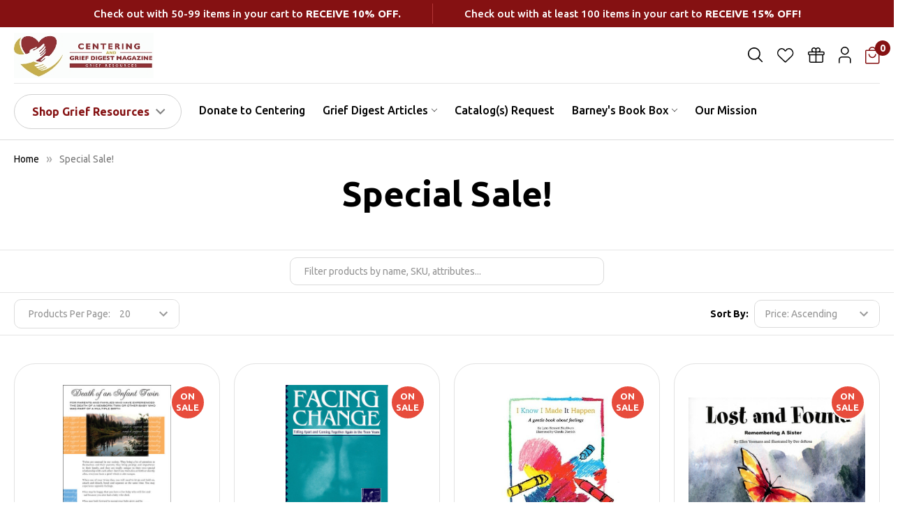

--- FILE ---
content_type: text/html; charset=UTF-8
request_url: https://centering.org/shop-all/special-sale/
body_size: 39492
content:


    <!DOCTYPE html>
<html class="no-js" lang="en">
    
    <head>
        <title>Special Sale! - Page 1 - Centering Grief Resources</title>
        <link rel="dns-prefetch preconnect" href="https://cdn11.bigcommerce.com/s-ep2pzxabtm" crossorigin><link rel="dns-prefetch preconnect" href="https://fonts.googleapis.com/" crossorigin><link rel="dns-prefetch preconnect" href="https://fonts.gstatic.com/" crossorigin>
        <meta name="keywords" content="Grief, Loss, Death, Dying"><link rel='canonical' href='https://centering.org/shop-all/special-sale/' /><meta name='platform' content='bigcommerce.stencil' />
        
                <link rel="next" href="https://centering.org/shop-all/special-sale/?page=2">


        <link href="https://cdn11.bigcommerce.com/s-ep2pzxabtm/product_images/favioncc.jpg?t=1555360239" rel="shortcut icon">
        <meta name="viewport" content="width=device-width, initial-scale=1, maximum-scale=1">

        <script>
            document.documentElement.className = document.documentElement.className.replace('no-js', 'js');
        </script>

        <script>
    function browserSupportsAllFeatures() {
        return window.Promise
            && window.fetch
            && window.URL
            && window.URLSearchParams
            && window.WeakMap
            // object-fit support
            && ('objectFit' in document.documentElement.style);
    }

    function loadScript(src) {
        var js = document.createElement('script');
        js.src = src;
        js.onerror = function () {
            console.error('Failed to load polyfill script ' + src);
        };
        document.head.appendChild(js);
    }

    if (!browserSupportsAllFeatures()) {
        loadScript('https://cdn11.bigcommerce.com/s-ep2pzxabtm/stencil/5b290ca0-d1db-013e-3977-0ebc33e90bd1/e/04a047f0-d839-013e-c6f9-424a51a17753/dist/theme-bundle.polyfills.js');
    }
</script>
        <script>window.consentManagerTranslations = `{"locale":"en","locales":{"consent_manager.data_collection_warning":"en","consent_manager.accept_all_cookies":"en","consent_manager.gdpr_settings":"en","consent_manager.data_collection_preferences":"en","consent_manager.manage_data_collection_preferences":"en","consent_manager.use_data_by_cookies":"en","consent_manager.data_categories_table":"en","consent_manager.allow":"en","consent_manager.accept":"en","consent_manager.deny":"en","consent_manager.dismiss":"en","consent_manager.reject_all":"en","consent_manager.category":"en","consent_manager.purpose":"en","consent_manager.functional_category":"en","consent_manager.functional_purpose":"en","consent_manager.analytics_category":"en","consent_manager.analytics_purpose":"en","consent_manager.targeting_category":"en","consent_manager.advertising_category":"en","consent_manager.advertising_purpose":"en","consent_manager.essential_category":"en","consent_manager.esential_purpose":"en","consent_manager.yes":"en","consent_manager.no":"en","consent_manager.not_available":"en","consent_manager.cancel":"en","consent_manager.save":"en","consent_manager.back_to_preferences":"en","consent_manager.close_without_changes":"en","consent_manager.unsaved_changes":"en","consent_manager.by_using":"en","consent_manager.agree_on_data_collection":"en","consent_manager.change_preferences":"en","consent_manager.cancel_dialog_title":"en","consent_manager.privacy_policy":"en","consent_manager.allow_category_tracking":"en","consent_manager.disallow_category_tracking":"en"},"translations":{"consent_manager.data_collection_warning":"We use cookies (and other similar technologies) to collect data to improve your shopping experience.","consent_manager.accept_all_cookies":"Accept All Cookies","consent_manager.gdpr_settings":"Settings","consent_manager.data_collection_preferences":"Website Data Collection Preferences","consent_manager.manage_data_collection_preferences":"Manage Website Data Collection Preferences","consent_manager.use_data_by_cookies":" uses data collected by cookies and JavaScript libraries to improve your shopping experience.","consent_manager.data_categories_table":"The table below outlines how we use this data by category. To opt out of a category of data collection, select 'No' and save your preferences.","consent_manager.allow":"Allow","consent_manager.accept":"Accept","consent_manager.deny":"Deny","consent_manager.dismiss":"Dismiss","consent_manager.reject_all":"Reject all","consent_manager.category":"Category","consent_manager.purpose":"Purpose","consent_manager.functional_category":"Functional","consent_manager.functional_purpose":"Enables enhanced functionality, such as videos and live chat. If you do not allow these, then some or all of these functions may not work properly.","consent_manager.analytics_category":"Analytics","consent_manager.analytics_purpose":"Provide statistical information on site usage, e.g., web analytics so we can improve this website over time.","consent_manager.targeting_category":"Targeting","consent_manager.advertising_category":"Advertising","consent_manager.advertising_purpose":"Used to create profiles or personalize content to enhance your shopping experience.","consent_manager.essential_category":"Essential","consent_manager.esential_purpose":"Essential for the site and any requested services to work, but do not perform any additional or secondary function.","consent_manager.yes":"Yes","consent_manager.no":"No","consent_manager.not_available":"N/A","consent_manager.cancel":"Cancel","consent_manager.save":"Save","consent_manager.back_to_preferences":"Back to Preferences","consent_manager.close_without_changes":"You have unsaved changes to your data collection preferences. Are you sure you want to close without saving?","consent_manager.unsaved_changes":"You have unsaved changes","consent_manager.by_using":"By using our website, you're agreeing to our","consent_manager.agree_on_data_collection":"By using our website, you're agreeing to the collection of data as described in our ","consent_manager.change_preferences":"You can change your preferences at any time","consent_manager.cancel_dialog_title":"Are you sure you want to cancel?","consent_manager.privacy_policy":"Privacy Policy","consent_manager.allow_category_tracking":"Allow [CATEGORY_NAME] tracking","consent_manager.disallow_category_tracking":"Disallow [CATEGORY_NAME] tracking"}}`;</script>
        
        <script>
            window.lazySizesConfig = window.lazySizesConfig || {};
            window.lazySizesConfig.loadMode = 1;
        </script>
        <script async src="https://cdn11.bigcommerce.com/s-ep2pzxabtm/stencil/5b290ca0-d1db-013e-3977-0ebc33e90bd1/e/04a047f0-d839-013e-c6f9-424a51a17753/dist/theme-bundle.head_async.js"></script>

            <link href="https://fonts.googleapis.com/css?family=Karla:700,400&display=block" rel="stylesheet">
            <script async src="https://cdn11.bigcommerce.com/s-ep2pzxabtm/stencil/5b290ca0-d1db-013e-3977-0ebc33e90bd1/e/04a047f0-d839-013e-c6f9-424a51a17753/dist/theme-bundle.font.js"></script>
            <link data-stencil-stylesheet href="https://cdn11.bigcommerce.com/s-ep2pzxabtm/stencil/5b290ca0-d1db-013e-3977-0ebc33e90bd1/e/04a047f0-d839-013e-c6f9-424a51a17753/css/theme-c7b7a360-d7fb-013e-b607-56a9e7a677ab.css" rel="stylesheet">
            <!-- Start Tracking Code for analytics_facebook -->

<script>
!function(f,b,e,v,n,t,s){if(f.fbq)return;n=f.fbq=function(){n.callMethod?n.callMethod.apply(n,arguments):n.queue.push(arguments)};if(!f._fbq)f._fbq=n;n.push=n;n.loaded=!0;n.version='2.0';n.queue=[];t=b.createElement(e);t.async=!0;t.src=v;s=b.getElementsByTagName(e)[0];s.parentNode.insertBefore(t,s)}(window,document,'script','https://connect.facebook.net/en_US/fbevents.js');

fbq('set', 'autoConfig', 'false', '194870424196529');
fbq('dataProcessingOptions', ['LDU'], 0, 0);
fbq('init', '194870424196529', {"external_id":"010b0724-3ea0-4a30-9d3e-23c8bbf44084"});
fbq('set', 'agent', 'bigcommerce', '194870424196529');

function trackEvents() {
    var pathName = window.location.pathname;

    fbq('track', 'PageView', {}, "");

    // Search events start -- only fire if the shopper lands on the /search.php page
    if (pathName.indexOf('/search.php') === 0 && getUrlParameter('search_query')) {
        fbq('track', 'Search', {
            content_type: 'product_group',
            content_ids: [],
            search_string: getUrlParameter('search_query')
        });
    }
    // Search events end

    // Wishlist events start -- only fire if the shopper attempts to add an item to their wishlist
    if (pathName.indexOf('/wishlist.php') === 0 && getUrlParameter('added_product_id')) {
        fbq('track', 'AddToWishlist', {
            content_type: 'product_group',
            content_ids: []
        });
    }
    // Wishlist events end

    // Lead events start -- only fire if the shopper subscribes to newsletter
    if (pathName.indexOf('/subscribe.php') === 0 && getUrlParameter('result') === 'success') {
        fbq('track', 'Lead', {});
    }
    // Lead events end

    // Registration events start -- only fire if the shopper registers an account
    if (pathName.indexOf('/login.php') === 0 && getUrlParameter('action') === 'account_created') {
        fbq('track', 'CompleteRegistration', {}, "");
    }
    // Registration events end

    

    function getUrlParameter(name) {
        var cleanName = name.replace(/[\[]/, '\[').replace(/[\]]/, '\]');
        var regex = new RegExp('[\?&]' + cleanName + '=([^&#]*)');
        var results = regex.exec(window.location.search);
        return results === null ? '' : decodeURIComponent(results[1].replace(/\+/g, ' '));
    }
}

if (window.addEventListener) {
    window.addEventListener("load", trackEvents, false)
}
</script>
<noscript><img height="1" width="1" style="display:none" alt="null" src="https://www.facebook.com/tr?id=194870424196529&ev=PageView&noscript=1&a=plbigcommerce1.2&eid="/></noscript>

<!-- End Tracking Code for analytics_facebook -->

<!-- Start Tracking Code for analytics_googleanalytics -->

<script async src="https://www.googletagmanager.com/gtag/js?id=UA-16742848-1"></script>
<script>
window.dataLayer = window.dataLayer || [];
function gtag(){dataLayer.push(arguments);}
gtag('js', new Date());
gtag('config', 'UA-16742848-1');

function trackEcommerce() {
    function gaAddTrans(orderID, store, total, tax, shipping, city, state, country, currency, channelInfo) {
        var transaction = {
            id: orderID,
            affiliation: store,
            revenue: total,
            tax: tax,
            shipping: shipping,
            city: city,
            state: state,
            country: country
        };

        if (currency) {
            transaction.currency = currency;
        }

        ga('ecommerce:addTransaction', transaction);
    }
    
    function gaAddItems(orderID, sku, product, variation, price, qty) {
        ga('ecommerce:addItem', {
            id: orderID,
            sku: sku,
            name: product,
            category: variation,
            price: price,
            quantity: qty
        });
    }

    function gaTrackTrans() {
        ga('ecommerce:send');
    }

    function gtagAddTrans(orderID, store, total, tax, shipping, city, state, country, currency, channelInfo) {
        this.transaction = {
            transaction_id: orderID,
            affiliation: store,
            value: total,
            tax: tax,
            shipping: shipping,
            items: []
        };

        if (currency) {
            this.transaction.currency = currency;
        }
    }

    function gtagAddItem(orderID, sku, product, variation, price, qty) {
        this.transaction.items.push({
            id: sku,
            name: product,
            category: variation,
            price: price,
            quantity: qty
        });
    }

    function gtagTrackTrans() {
        gtag('event', 'purchase', this.transaction);        
        this.transaction = null;
    }

    if (typeof gtag === 'function') {
        this._addTrans = gtagAddTrans;
        this._addItem = gtagAddItem;
        this._trackTrans = gtagTrackTrans;
    } else if (typeof ga === 'function') {
        this._addTrans = gaAddTrans;
        this._addItem = gaAddItems;
        this._trackTrans = gaTrackTrans;
    }
}

var pageTracker = new trackEcommerce();

</script>  
 

<!-- BING Code -->
<script>(function(w,d,t,r,u){var f,n,i;w[u]=w[u]||[],f=function(){var o={ti:"56292839"};o.q=w[u],w[u]=new UET(o),w[u].push("pageLoad")},n=d.createElement(t),n.src=r,n.async=1,n.onload=n.onreadystatechange=function(){var s=this.readyState;s&&s!=="loaded"&&s!=="complete"||(f(),n.onload=n.onreadystatechange=null)},i=d.getElementsByTagName(t)[0],i.parentNode.insertBefore(n,i)})(window,document,"script","//bat.bing.com/bat.js","uetq");</script>
<!-- BING Code -->

<!-- End Tracking Code for analytics_googleanalytics -->

<!-- Start Tracking Code for analytics_googleanalytics4 -->

<script data-cfasync="false" src="https://cdn11.bigcommerce.com/shared/js/google_analytics4_bodl_subscribers-358423becf5d870b8b603a81de597c10f6bc7699.js" integrity="sha256-gtOfJ3Avc1pEE/hx6SKj/96cca7JvfqllWA9FTQJyfI=" crossorigin="anonymous"></script>
<script data-cfasync="false">
  (function () {
    window.dataLayer = window.dataLayer || [];

    function gtag(){
        dataLayer.push(arguments);
    }

    function initGA4(event) {
         function setupGtag() {
            function configureGtag() {
                gtag('js', new Date());
                gtag('set', 'developer_id.dMjk3Nj', true);
                gtag('config', 'G-TLKSSL3KSZ');
            }

            var script = document.createElement('script');

            script.src = 'https://www.googletagmanager.com/gtag/js?id=G-TLKSSL3KSZ';
            script.async = true;
            script.onload = configureGtag;

            document.head.appendChild(script);
        }

        setupGtag();

        if (typeof subscribeOnBodlEvents === 'function') {
            subscribeOnBodlEvents('G-TLKSSL3KSZ', false);
        }

        window.removeEventListener(event.type, initGA4);
    }

    

    var eventName = document.readyState === 'complete' ? 'consentScriptsLoaded' : 'DOMContentLoaded';
    window.addEventListener(eventName, initGA4, false);
  })()
</script>

<!-- End Tracking Code for analytics_googleanalytics4 -->

<!-- Start Tracking Code for analytics_siteverification -->

<!-- Google tag (gtag.js) -->
<script async src="https://www.googletagmanager.com/gtag/js?id=G-TLKSSL3KSZ"></script>
<script>
  window.dataLayer = window.dataLayer || [];
  function gtag(){dataLayer.push(arguments);}
  gtag('js', new Date());

  gtag('config', 'G-TLKSSL3KSZ');
</script>


<!-- End Tracking Code for analytics_siteverification -->


<script type="text/javascript" src="https://checkout-sdk.bigcommerce.com/v1/loader.js" defer ></script>
<script type="text/javascript">
fbq('track', 'ViewCategory', {"content_ids":["248","275","461","499","617","634","123","139","540","1155","1210","1342","1380","1460","300","807","299","157","265","458"],"content_type":"product_group","content_category":"Special Sale!"});
</script>
<script type="text/javascript">
var BCData = {};
</script>
<script src='https://www.powr.io/powr.js?external-type=bigcommerce' async></script><script src='https://www.powr.io/powr.js?external-type=bigcommerce' async></script><script src='https://www.powr.io/powr.js?external-type=bigcommerce' async></script><script src='https://www.powr.io/powr.js?external-type=bigcommerce' async></script><script src='https://www.powr.io/powr.js?external-type=bigcommerce' async></script><!-- Snap Pixel Code -->
<script type='text/javascript'>
    (function(e,t,n){if(e.snaptr)return;var a=e.snaptr=function()
    {a.handleRequest?a.handleRequest.apply(a,arguments):a.queue.push(arguments)};
        a.queue=[];var s='script';r=t.createElement(s);r.async=!0;
        r.src=n;var u=t.getElementsByTagName(s)[0];
        u.parentNode.insertBefore(r,u);})(window,document,
      'https://sc-static.net/scevent.min.js');

    var snapStatus = false;

    function parseJwt (token) {
        var base64Url = token.split('.')[1];
        var base64 = base64Url.replace(/-/g, '+').replace(/_/g, '/');
        var jsonPayload = decodeURIComponent(window.atob(base64).split('').map(function(c) {
            return '%' + ('00' + c.charCodeAt(0).toString(16)).slice(-2);
        }).join(''));

        return JSON.parse(jsonPayload);
    }
    function hash(string) {
        const utf8 = new TextEncoder().encode(string);
        return crypto.subtle.digest('SHA-256', utf8).then((hashBuffer) => {
            const hashArray = Array.from(new Uint8Array(hashBuffer));
            const hashHex = hashArray
              .map((bytes) => bytes.toString(16).padStart(2, '0'))
              .join('');
            return hashHex;
        });
    }
    const apiAccountClientId = "clx6i1i7mmp2zzedqydr2m2922qzqgp"
    const customerJWT = (apiAccountClientId) => {
        let resource = `/customer/current.jwt?app_client_id=${apiAccountClientId}`;
        return fetch(resource)
          .then(response => {
              if(response.status === 200) {
                  return response.text();
              } else {
                  throw new Error(`response.status is ${response.status}`);
              }
          })
          .then(jwt => {
              let data = parseJwt(jwt);
              return hash(data.customer.email);
          })
          .catch(error => console.error(error));
    }

    if(!window.location.href.includes("order-confirmation")){
        (async function() {
            email = await customerJWT(apiAccountClientId)
            snapStatus = true;
            snaptr('init','1cd43a6f-e68b-482b-9351-f3cf7b885a2a', {
                'user_hashed_email': email || ""
            });
        })()
    }

</script>
<!-- End Snap Pixel Code -->
<!-- SNAP View Product -->
<script>
    var interval = setInterval(() => {
        if(snapStatus){
            snaptr('track', 'PAGE_VIEW')
            clearInterval(interval)
        }
    },100)

</script>
<!-- END SNAP View Product -->

 <script data-cfasync="false" src="https://microapps.bigcommerce.com/bodl-events/1.9.4/index.js" integrity="sha256-Y0tDj1qsyiKBRibKllwV0ZJ1aFlGYaHHGl/oUFoXJ7Y=" nonce="" crossorigin="anonymous"></script>
 <script data-cfasync="false" nonce="">

 (function() {
    function decodeBase64(base64) {
       const text = atob(base64);
       const length = text.length;
       const bytes = new Uint8Array(length);
       for (let i = 0; i < length; i++) {
          bytes[i] = text.charCodeAt(i);
       }
       const decoder = new TextDecoder();
       return decoder.decode(bytes);
    }
    window.bodl = JSON.parse(decodeBase64("[base64]"));
 })()

 </script>

<script nonce="">
(function () {
    var xmlHttp = new XMLHttpRequest();

    xmlHttp.open('POST', 'https://bes.gcp.data.bigcommerce.com/nobot');
    xmlHttp.setRequestHeader('Content-Type', 'application/json');
    xmlHttp.send('{"store_id":"1000510916","timezone_offset":"-5.0","timestamp":"2026-01-20T17:17:39.35965400Z","visit_id":"0c2b7a2f-ca56-4a06-96dd-c9a24ca988ca","channel_id":1}');
})();
</script>
    
        

        <!-- snippet location htmlhead -->

         
        <link href="https://cdn11.bigcommerce.com/s-ep2pzxabtm/stencil/5b290ca0-d1db-013e-3977-0ebc33e90bd1/e/04a047f0-d839-013e-c6f9-424a51a17753/scss/custom.css" rel="stylesheet">
        <link href="https://cdn11.bigcommerce.com/s-ep2pzxabtm/stencil/5b290ca0-d1db-013e-3977-0ebc33e90bd1/e/04a047f0-d839-013e-c6f9-424a51a17753/scss/custom-new.css" rel="stylesheet">
    </head>
    <body class="csscolumns papaSupermarket-layout--default 
        papaSupermarket-style--default
        papaSupermarket-pageType--category 
        papaSupermarket-page--pages-category 
        emthemesModez-productUniform
        
        
        
        
        
        
        
        
        " id="topOfPage">


        <!-- snippet location header -->
        <svg data-src="https://cdn11.bigcommerce.com/s-ep2pzxabtm/stencil/5b290ca0-d1db-013e-3977-0ebc33e90bd1/e/04a047f0-d839-013e-c6f9-424a51a17753/img/icon-sprite.svg" class="icons-svg-sprite"></svg>

        



<header class="header" role="banner" >


                    <div class="banners DiscountBanner">
                        <div class="banner">
                            <div data-event-type="promotion-click">
                                <p style="text-align: center;"><span style="font-size: x-large; font-family: 'book antiqua', palatino;"><strong>Check out with 50-99 items in your cart to <span>receive 10% off.</span></strong></span><br><span style="font-size: x-large; font-family: 'book antiqua', palatino;"><strong>Check out with at least 100 items in your cart to <span>receive 15% off!</span></strong></span></p>
                            </div>
                        </div>
                    </div>
                    

    <a href="#" class="mobileMenu-toggle" data-mobile-menu-toggle="menu">
        <span class="mobileMenu-toggleIcon">Toggle menu</span>
    </a>

    

    <div class="emthemesModez-header-userSection emthemesModez-header-userSection--logo-left">
        <div class="container">
            
            <nav class="navUser">

    
    <ul class="navUser-section navUser-section--alt">
        	<li class="navUser-item">
                <button class="navUser-action navUser-action--quickSearch"
                   type="button"
                   id="search-toggle"                  
                   aria-label="Search"
                >
                    <svg width="22" height="22" viewBox="0 0 22 22" fill="none" xmlns="http://www.w3.org/2000/svg">
  <path fill-rule="evenodd" clip-rule="evenodd" d="M8.9375 1.62382C7.97721 1.62382 7.02632 1.81297 6.13913 2.18045C5.25193 2.54794 4.44581 3.08658 3.76678 3.7656C3.08775 4.44463 2.54912 5.25076 2.18163 6.13795C1.81414 7.02514 1.625 7.97603 1.625 8.93632C1.625 9.89661 1.81414 10.8475 2.18163 11.7347C2.54912 12.6219 3.08775 13.428 3.76678 14.107C4.44581 14.7861 5.25193 15.3247 6.13913 15.6922C7.02632 16.0597 7.97721 16.2488 8.9375 16.2488C10.8769 16.2488 12.7369 15.4784 14.1082 14.107C15.4796 12.7357 16.25 10.8757 16.25 8.93632C16.25 6.99693 15.4796 5.13696 14.1082 3.7656C12.7369 2.39424 10.8769 1.62382 8.9375 1.62382ZM5.40392e-08 8.93632C0.000189552 7.50101 0.34606 6.08685 1.00836 4.81348C1.67065 3.5401 2.62989 2.44497 3.80492 1.6207C4.97996 0.796439 6.33623 0.267299 7.75901 0.0780397C9.18179 -0.111219 10.6292 0.0449713 11.9789 0.533399C13.3285 1.02183 14.5407 1.82812 15.5128 2.88409C16.485 3.94005 17.1885 5.21461 17.5639 6.59996C17.9393 7.98531 17.9755 9.4407 17.6695 10.843C17.3635 12.2453 16.7242 13.5533 15.8058 14.6563L20.8867 19.7372C20.9665 19.8115 21.0305 19.9012 21.0749 20.0009C21.1193 20.1006 21.1432 20.2082 21.1451 20.3173C21.1471 20.4264 21.127 20.5347 21.0861 20.6359C21.0453 20.7371 20.9844 20.829 20.9073 20.9061C20.8301 20.9833 20.7382 21.0441 20.6371 21.085C20.5359 21.1258 20.4275 21.1459 20.3184 21.144C20.2093 21.142 20.1017 21.1182 20.0021 21.0738C19.9024 21.0293 19.8127 20.9653 19.7383 20.8855L14.6575 15.8047C13.3523 16.8918 11.7644 17.5844 10.0797 17.8015C8.39499 18.0186 6.68332 17.7511 5.14519 17.0303C3.60707 16.3096 2.30618 15.1655 1.39493 13.7319C0.483686 12.2984 -0.000186701 10.6349 5.40392e-08 8.93632Z" fill="black"/>
</svg>
                </button>
                <div class="dropdown dropdown--quickSearch" id="search-popup">
                    <div class="emthemesModez-quickSearch" data-prevent-quick-search-close>
    <!-- snippet location forms_search -->
    <form class="form" action="/search.php">
        <fieldset class="form-fieldset">
            <div class="form-field">
                <label class="is-srOnly" for="search_query">Search</label>
                <div class="form-prefixPostfix wrap">
                    <input class="form-input" data-search-quick name="search_query" id="search_query" data-error-message="Search field cannot be empty." placeholder="Search" autocomplete="off">
                    <input type="submit" class="button button--primary form-prefixPostfix-button--postfix" value="Search" />
                </div>
            </div>
        </fieldset>
    </form>
</div>
                </div>
            </li>

        
            <li class="navUser-item">
                <a class="navUser-action navUser-action--wishlist" href="/wishlist.php" title="Wish Lists">
                    <span class="navUser-item-icon navUser-item-wishlistIcon">
                        <svg width="24" height="21" viewBox="0 0 24 21" fill="none" xmlns="http://www.w3.org/2000/svg">
  <path d="M2.66688 11.5245L10.9638 19.4385C11.2905 19.7501 11.4538 19.9059 11.6541 19.9059C11.8543 19.9059 12.0176 19.7501 12.3443 19.4385L20.6412 11.5245C22.9249 9.34617 23.2032 5.79814 21.2871 3.29041L20.873 2.74852C18.5569 -0.282553 13.8521 0.220587 12.2294 3.67288C12.0004 4.15992 11.3077 4.15992 11.0787 3.67288C9.45601 0.220587 4.75117 -0.282549 2.43511 2.74852L2.02105 3.29042C0.104874 5.79815 0.383161 9.34617 2.66688 11.5245Z" stroke="black" stroke-width="1.5"/>
</svg>
                    </span>
                    
                </a>
            </li>
        
        

       
        
            <li class="navUser-item">
                <a class="navUser-action navUser-action--giftCert" href="/giftcertificates.php" title="Gift Certificates">
                    <span class="navUser-item-icon navUser-item-giftCertIcon"><svg width="24" height="22" viewBox="0 0 24 22" fill="none" xmlns="http://www.w3.org/2000/svg">
  <path d="M21.3658 10.5682V19.5682C21.3658 20.0022 21.192 20.4184 20.8827 20.7253C20.5734 21.0321 20.1539 21.2045 19.7165 21.2045H4.04852C3.61111 21.2045 3.19161 21.0321 2.88232 20.7253C2.57302 20.4184 2.39926 20.0022 2.39926 19.5682V10.5682M11.4702 3.61364C11.4702 3.04726 11.3009 2.49361 10.9838 2.02269C10.6666 1.55176 10.2159 1.18472 9.68849 0.967983C9.16111 0.751241 8.58079 0.694531 8.02092 0.805025C7.46105 0.915519 6.94678 1.18825 6.54313 1.58874C6.13949 1.98923 5.86461 2.49948 5.75324 3.05497C5.64188 3.61046 5.69903 4.18624 5.91748 4.7095C6.13593 5.23276 6.50587 5.68 6.9805 5.99466C7.45513 6.30932 8.01315 6.47727 8.58399 6.47727H11.4702M11.4702 3.61364V6.47727M11.4702 3.61364C11.4702 3.04726 11.6395 2.49361 11.9566 2.02269C12.2738 1.55176 12.7245 1.18472 13.2519 0.967983C13.7793 0.751241 14.3596 0.694531 14.9195 0.805025C15.4793 0.915519 15.9936 1.18825 16.3973 1.58874C16.8009 1.98923 17.0758 2.49948 17.1872 3.05497C17.2985 3.61046 17.2414 4.18624 17.0229 4.7095C16.8045 5.23276 16.4345 5.68 15.9599 5.99466C15.4853 6.30932 14.9272 6.47727 14.3564 6.47727H11.4702M11.4702 6.47727V21.2045M1.98695 10.5682H21.7781C22.4609 10.5682 23.015 10.0184 23.015 9.34091V7.70455C23.015 7.02709 22.4609 6.47727 21.7781 6.47727H1.98695C1.30415 6.47727 0.75 7.02709 0.75 7.70455V9.34091C0.75 10.0184 1.30415 10.5682 1.98695 10.5682Z" stroke="black" stroke-width="1.5" stroke-linecap="round" stroke-linejoin="round"/>
</svg></span>
                    
                </a>
            </li>

        <!-- <li class="navUser-item navUser-item--recentlyViewed">
            <a class="navUser-action navUser-action--recentlyViewed" href="#recently-viewed" data-dropdown="recently-viewed-dropdown" data-options="align:right" title="Recently Viewed" style="display:none">
                <span class="navUser-item-icon navUser-item-recentlyViewedIcon"><svg class="icon"><use href="#icon-recent-list" /></svg></span>
                <span class="navUser-item-recentlyViewedLabel"><span class='firstword'>Recently </span>Viewed</span>
            </a>
            <div class="dropdown-menu" id="recently-viewed-dropdown" data-dropdown-content aria-hidden="true"></div>
        </li> -->

        <li class="navUser-item navUser-item--account">
                    <a class="navUser-action" href="/login.php">
                        <span class="navUser-item-icon navUser-item-loginIcon">
                            <svg width="18" height="24" viewBox="0 0 18 24" fill="none" xmlns="http://www.w3.org/2000/svg">
  <path d="M17.6 18.7V23.5H16.1V18.7C16.1 17.8 15.8 17 15.2 16.4C14.6 15.8 13.8 15.5 12.9 15.5H4.8C3.9 15.5 3.1 15.8 2.5 16.4C1.9 17 1.6 17.8 1.6 18.7V23.5H0V18.7C0 17.4 0.5 16.3 1.4 15.4C2.3 14.5 3.5 14 4.7 14H12.8C14.1 14 15.2 14.5 16.1 15.4C17 16.3 17.6 17.4 17.6 18.7Z" fill="black"/>
  <path d="M13.6 2.5C13 1.5 12.1 0.8 11 0.4C10.3 0.1 9.5 0 8.8 0C8.4 0 8 2.23517e-08 7.7 0.1C6.6 0.3 5.6 0.9 4.7 1.7C3.9 2.5 3.4 3.5 3.1 4.7C2.9 5.7 3 6.9 3.5 7.9C3.9 8.9 4.7 9.9 5.6 10.5C6.5 11.1 7.6 11.5 8.8 11.5C10.3 11.5 11.8 10.9 12.9 9.8C14 8.7 14.6 7.3 14.6 5.7C14.6 4.6 14.2 3.5 13.6 2.5ZM12.3 8.1C11.8 8.8 11.2 9.3 10.4 9.7C9.9 9.9 9.3 10 8.8 10C8.5 10 8.3 10 8 9.9C7.1 9.7 6.4 9.3 5.8 8.7C5.2 8.1 4.8 7.4 4.6 6.5C4.5 5.7 4.6 4.9 4.9 4.1C5.2 3.3 5.8 2.7 6.5 2.2C7.1 1.7 8 1.5 8.8 1.5C9.9 1.5 11 1.9 11.8 2.7C12.6 3.5 13 4.6 13 5.7C13 6.5 12.8 7.4 12.3 8.1Z" fill="black"/>
</svg>
                        </span>
                     </a>
        </li>

        <li class="navUser-item navUser-item--cart">

            <a
                class="navUser-action navUser-action--cart"
                data-cart-preview
                data-dropdown="cart-preview-dropdown"
                data-options="align:right"
                href="/cart.php"
                title="Cart">
                <span class="navUser-item-icon navUser-item-cartIcon">
                	<svg width="21" height="25" viewBox="0 0 21 25" fill="none" xmlns="http://www.w3.org/2000/svg">
  <path d="M18.5 4.5H15.4C15.1 1.9 12.9 0 10.2 0C7.5 0 5.3 1.9 5 4.5H1.9C0.9 4.5 0 5.3 0 6.4V22.6C0 23.6 0.9 24.5 1.9 24.5H18.5C19.5 24.5 20.4 23.7 20.4 22.6V6.4C20.4 5.4 19.5 4.5 18.5 4.5ZM10.25 1.5C12.03 1.52 13.6 2.81 13.9 4.5H6.6C6.9 2.82 8.37 1.53 10.25 1.5ZM18.9 22.5C18.9 22.7 18.7 22.9 18.5 22.9H1.9C1.7 22.9 1.5 22.7 1.5 22.5V6.4C1.5 6.2 1.7 6 1.9 6H18.5C18.7 6 18.9 6.2 18.9 6.4V22.5Z" fill="#851112"/>
  <path d="M14.97 10.25C14.6 10.25 14.28 10.52 14.24 10.88C13.96 13.02 12.26 14.67 10.21 14.67C8.16 14.67 6.46 13.02 6.18 10.88C6.13 10.52 5.81 10.25 5.45 10.25C4.99 10.25 4.64 10.66 4.7 11.11C5.09 13.97 7.42 16.17 10.22 16.17C13.02 16.17 15.34 13.97 15.74 11.11C15.8 10.66 15.45 10.25 14.99 10.25H14.97Z" fill="#851112"/>
</svg>
                </span>
                <span class="countPill cart-quantity"></span>
            </a>

            <div class="dropdown-menu" id="cart-preview-dropdown" data-dropdown-content aria-hidden="true"></div>
        </li>
    </ul>
</nav>

                <div class="header-logo header-logo--left">
                    <a href="https://centering.org/" data-instantload='{"page":"home"}'>


    <img src="https://cdn11.bigcommerce.com/s-ep2pzxabtm/stencil/5b290ca0-d1db-013e-3977-0ebc33e90bd1/e/04a047f0-d839-013e-c6f9-424a51a17753/img/logo.jpg" alt="" title="" />

    <!-- 
            <div class="header-logo-image-container">
                <img class="header-logo-image" src="https://cdn11.bigcommerce.com/s-ep2pzxabtm/images/stencil/250x50/centering_new_logo_even_smaller_1572889246__36550.original.jpg" srcset="https://cdn11.bigcommerce.com/s-ep2pzxabtm/images/stencil/250x50/centering_new_logo_even_smaller_1572889246__36550.original.jpg 1x, https://cdn11.bigcommerce.com/s-ep2pzxabtm/images/stencil/500w/centering_new_logo_even_smaller_1572889246__36550.original.jpg 2x" alt="Centering Corporation and Grief Digest Magazine" title="Centering Corporation and Grief Digest Magazine">
            </div>
 -->
</a>
                </div>
            
			<div class="navPages-container" id="menu" data-menu>
                <nav class="navPages">


    

        <div class="emthemesModez-navPages-verticalCategories-container CategoriesMenu">
            <a class="navPages-action has-subMenu" data-collapsible="emthemesModez-verticalCategories"
                data-collapsible-disabled-breakpoint="medium"
                data-collapsible-disabled-state="open"
                data-collapsible-enabled-state="closed">Shop Grief Resources</a>
            <div class="emthemesModez-verticalCategories " id="emthemesModez-verticalCategories" data-emthemesmodez-fix-height="emthemesModez-section1-container" aria-hidden="true">
                <ul class="navPages-list navPages-list--categories">

                            <li class="navPages-item">
                                <a class="navPages-action" href="https://centering.org/shop-all/" data-instantload >Shop All Categories</a>
                            </li>
                            <li class="navPages-item">
                                <a class="navPages-action" href="https://centering.org/shop-all/adult-and-general/" data-instantload >Adult and General</a>
                            </li>
                            <li class="navPages-item">
                                <a class="navPages-action" href="https://centering.org/shop-all/children-teens/" data-instantload >Children &amp; Teens</a>
                            </li>
                            <li class="navPages-item">
                                <a class="navPages-action" href="https://centering.org/shop-all/care-packages/" data-instantload >Care Packages</a>
                            </li>
                            <li class="navPages-item">
                                <a class="navPages-action" href="https://centering.org/shop-all/suicide-homicide-drug-overdose-trauma/" data-instantload >Suicide, Homicide, Drug Overdose, Trauma</a>
                            </li>
                            <li class="navPages-item">
                                <a class="navPages-action" href="https://centering.org/shop-all/special-sale/" data-instantload >Special Sale!</a>
                            </li>
                            <li class="navPages-item">
                                <a class="navPages-action" href="https://centering.org/shop-all/for-bereaved-parents/" data-instantload >For Bereaved Parents</a>
                            </li>
                            <li class="navPages-item">
                                <a class="navPages-action" href="https://centering.org/shop-all/prenatal-and-infant-loss/" data-instantload >Prenatal and Infant Loss</a>
                            </li>
                            <li class="navPages-item">
                                <a class="navPages-action" href="https://centering.org/shop-all/marketplace/" data-instantload >Marketplace</a>
                            </li>
                            <li class="navPages-item">
                                <a class="navPages-action" href="https://centering.org/shop-all/military-grief-taps/" data-instantload >Military Grief/TAPS</a>
                            </li>
                            <li class="navPages-item">
                                <a class="navPages-action" href="https://centering.org/for-the-professional/" data-instantload >For the Professional</a>
                            </li>
                            <li class="navPages-item">
                                <a class="navPages-action" href="https://centering.org/shop-all/spanish/" data-instantload >Spanish</a>
                            </li>
                            <li class="navPages-item">
                                <a class="navPages-action" href="https://centering.org/shop-all/sympathy-cards/" data-instantload >Sympathy Cards</a>
                            </li>
                            <li class="navPages-item">
                                <a class="navPages-action" href="https://centering.org/shop-all/newborn-intensive-care/" data-instantload >Newborn Intensive Care</a>
                            </li>
                            <li class="navPages-item">
                                <a class="navPages-action" href="https://centering.org/marketplace/grief-digest-magazine/" data-instantload >Grief Digest magazine - digital</a>
                            </li>
                            <li class="navPages-item">
                                <a class="navPages-action" href="https://centering.org/barneys-book-box-donations/" data-instantload >BARNEY&#x27;S BOOK BOX DONATIONS</a>
                            </li>
                    
                </ul>
            </div>
        </div>

        <!--div class="emthemesModez-navPages-verticalCategories-container CategoriesMenu CategoriBrands">
            <a href="/brands/" class="navPages-action has-subMenu is-open"> Popular Brands </a>
        </div-->

    
    
        <ul class="navPages-list">
                <li class="navPages-item">
                    <a class="navPages-action" data-instantload href="https://centering.org/donate-to-centering/">Donate to Centering</a>
                </li>
                <li class="navPages-item">
                    <a class="navPages-action has-subMenu" href="https://centering.org/grief-digest-articles/" 
    data-instantload
    data-collapsible="navPages-page-1"
    data-collapsible-disabled-breakpoint="medium"
    data-collapsible-disabled-state="open"
    data-collapsible-enabled-state="closed">
    Grief Digest Articles <i class="icon navPages-action-moreIcon" aria-hidden="true"><svg><use href="#icon-chevron-down" /></svg></i>
</a>
<div class="navPage-subMenu navPage-subMenu--standard" id="navPages-page-1" aria-hidden="true" tabindex="-1">
    <ul class="navPage-subMenu-list">
        <li class="navPage-subMenu-item">
            <a class="navPage-subMenu-action navPages-action" data-instantload href="https://centering.org/grief-digest-articles/">Grief Digest Articles</a>
        </li>
            <li class="navPage-subMenu-item">
                    <a class="navPage-subMenu-action navPages-action" data-instantload href="https://centering.org/grief-digest-submission/">Grief Digest Submission</a>
            </li>
    </ul>
</div>
                </li>
                <li class="navPages-item">
                    <a class="navPages-action" data-instantload href="https://centering.org/catalog-s-request/">Catalog(s) Request</a>
                </li>
                <li class="navPages-item">
                    <a class="navPages-action has-subMenu" href="https://centering.org/barneys-book-box/" 
    data-instantload
    data-collapsible="navPages-page-3"
    data-collapsible-disabled-breakpoint="medium"
    data-collapsible-disabled-state="open"
    data-collapsible-enabled-state="closed">
    Barney&#x27;s Book Box <i class="icon navPages-action-moreIcon" aria-hidden="true"><svg><use href="#icon-chevron-down" /></svg></i>
</a>
<div class="navPage-subMenu navPage-subMenu--standard" id="navPages-page-3" aria-hidden="true" tabindex="-1">
    <ul class="navPage-subMenu-list">
        <li class="navPage-subMenu-item">
            <a class="navPage-subMenu-action navPages-action" data-instantload href="https://centering.org/barneys-book-box/">Barney&#x27;s Book Box</a>
        </li>
            <li class="navPage-subMenu-item">
                    <a class="navPage-subMenu-action navPages-action" data-instantload href="https://centering.org/shop-all-categories/barneys-book-box/">Donate to Barney&#x27;s Book Box</a>
            </li>
            <li class="navPage-subMenu-item">
                    <a class="navPage-subMenu-action navPages-action" data-instantload href="https://centering.org/barneys-book-box-request/">Request a Box</a>
            </li>
            <li class="navPage-subMenu-item">
                    <a class="navPage-subMenu-action navPages-action" data-instantload href="https://centering.org/already-have-a-box">Already Have a Box? - simply register</a>
            </li>
    </ul>
</div>
                </li>
                <li class="navPages-item">
                    <a class="navPages-action" data-instantload href="https://centering.org/our-mission/">Our Mission</a>
                </li>
                <li class="navPages-item">
                    <a class="navPages-action" data-instantload href="https://centering.org/shipping-returns/">Shipping &amp; Returns</a>
                </li>
                <li class="navPages-item">
                    <a class="navPages-action" data-instantload href="https://centering.org/contact-us/">Contact Us</a>
                </li>
        </ul>
    <ul class="navPages-list navPages-list--user">

        <li class="navPages-item">
            <a class="navPages-action" href="/wishlist.php" title="Wish Lists">
                Wish Lists    
                
            </a>
        </li>


            <li class="navPages-item">
                <a class="navPages-action" href="/giftcertificates.php">Gift Certificates</a>
            </li>
            <li class="navPages-item">
                <a class="navPages-action" href="/login.php">Sign In</a>
                    <a class="navPages-action" href="/login.php?action=create_account">Register</a>
            </li>
    </ul>

    
    <div class="Headersocial">
            <ul class="socialLinks socialLinks--dark">
                <li class="socialLinks-item">
                    <a class="icon icon--facebook"
                    href="https://www.facebook.com/CenteringCorporation/"
                    target="_blank"
                    rel="noopener"
                    title="facebook"
                    >
                        <span class="aria-description--hidden">facebook</span>
                        <svg width="10" height="19" viewBox="0 0 10 19" fill="none" xmlns="http://www.w3.org/2000/svg">
  <path d="M6.40449 19V10.3338H9.31219L9.74843 6.95548H6.40449V4.7989C6.40449 3.82109 6.6749 3.15473 8.07866 3.15473L9.86613 3.15399V0.132268C9.55701 0.0920981 8.49592 0 7.26093 0C4.68206 0 2.91652 1.57412 2.91652 4.46431V6.95548H0V10.3338H2.91652V19H6.40449Z" fill="#C9B14F"/>
</svg>
                    </a>
                </li>
                <li class="socialLinks-item">
                    <a class="icon icon--pinterest"
                    href="https://www.pinterest.com/griefbooks/"
                    target="_blank"
                    rel="noopener"
                    title="pinterest"
                    >
                        <span class="aria-description--hidden">pinterest</span>
                        <svg width="14" height="18" viewBox="0 0 14 18" fill="none" xmlns="http://www.w3.org/2000/svg">
  <path d="M6.09948 0.0601958C3.10921 0.394107 0.129479 2.81408 0.00649536 6.27094C-0.0708089 8.38161 0.528299 9.96505 2.53645 10.4097C3.40788 8.87193 2.25535 8.53275 2.07614 7.4203C1.33999 2.86153 7.33283 -0.247354 10.4689 2.93534C12.6387 5.13916 11.2103 11.9193 7.71057 11.2146C4.35838 10.5415 9.35153 5.14443 6.67575 4.0847C4.50069 3.22356 3.34464 6.71908 4.37594 8.45542C3.77157 11.4413 2.46969 14.2549 2.99677 18C4.70624 16.7593 5.28251 14.3832 5.75512 11.9052C6.61425 12.4272 7.07281 12.9702 8.16913 13.0546C12.2118 13.3674 14.4694 9.0178 13.9178 5.00559C13.4276 1.44856 9.8786 -0.361586 6.09948 0.0601958Z" fill="#C9B14F"/>
</svg>
                    </a>
                </li>
                <li class="socialLinks-item">
                    <a class="icon icon--linkedin"
                    href="https://www.linkedin.com/in/janet-roberts-b56b825/"
                    target="_blank"
                    rel="noopener"
                    title="linkedin"
                    >
                        <span class="aria-description--hidden">linkedin</span>
                        <svg width="16" height="16" viewBox="0 0 16 16" fill="none" xmlns="http://www.w3.org/2000/svg">
  <path d="M16 16V10.14C16 7.26 15.38 5.06 12.02 5.06C10.4 5.06 9.32 5.94 8.88 6.78H8.84V5.32H5.66V16H8.98V10.7C8.98 9.3 9.24 7.96 10.96 7.96C12.66 7.96 12.68 9.54 12.68 10.78V15.98H16V16Z" fill="#C9B14F"/>
  <path d="M0.26 5.32H3.58V16H0.26V5.32Z" fill="#C9B14F"/>
  <path d="M1.92 0C0.86 0 0 0.86 0 1.92C0 2.98 0.86 3.86 1.92 3.86C2.98 3.86 3.84 2.98 3.84 1.92C3.84 0.86 2.98 0 1.92 0Z" fill="#C9B14F"/>
</svg>
                    </a>
                </li>
    </ul>
    </div>
    
</nav>
            </div>
        </div>
    </div>

    <div data-content-region="header_navigation_bottom--global"></div>
</header>

<div class="emthemesModez-quickSearch emthemesModez-quickSearch--mobileOnly" data-prevent-quick-search-close>
    <!-- snippet location forms_search -->
    <form class="form" action="/search.php">
        <fieldset class="form-fieldset">
            <div class="form-field">
                <label class="is-srOnly" for="search_query_mobile">Search</label>
                <div class="form-prefixPostfix wrap">
                    <input class="form-input" data-search-quick name="search_query" id="search_query_mobile" data-error-message="Search field cannot be empty." placeholder="Search" autocomplete="off">
                    <input type="submit" class="button button--primary form-prefixPostfix-button--postfix" value="Search" />
                </div>
            </div>
        </fieldset>
    </form>
</div>

<div class="dropdown dropdown--quickSearch" id="quickSearch" aria-hidden="true" tabindex="-1" data-prevent-quick-search-close>
    <div class="container">
        <section class="quickSearchResults" data-bind="html: results"></section>
    </div>
</div>
<div class="emthemesModez-overlay"></div>


<div data-content-region="header_bottom--global"></div>



<script>
document.addEventListener("DOMContentLoaded", function () {
  const toggle = document.getElementById("search-toggle");
  const popup = document.getElementById("search-popup");
  const close = document.getElementById("search-close");

  // Toggle popup when clicking search icon
  toggle.addEventListener("click", function () {
    popup.classList.toggle("active");
  });

  // Close when clicking close button
  close.addEventListener("click", function () {
    popup.classList.remove("active");
  });

  // Close when clicking outside popup
  popup.addEventListener("click", function (e) {
    if (e.target === popup) {
      popup.classList.remove("active");
    }
  });
});
</script>        <div class="body" data-currency-code="USD">
     
    <div class="container containerForHome">
        <ul class="breadcrumbs">
            <li class="breadcrumb ">
                <a data-instantload href="https://centering.org/" class="breadcrumb-label">
                    <span>Home</span>
                </a>
            </li>
            <li class="breadcrumb is-active">
                <a data-instantload href="https://centering.org/shop-all/special-sale/" class="breadcrumb-label">
                    <span>Special Sale!</span>
                </a>
            </li>
</ul>

<script type="application/ld+json">
{
    "@context": "https://schema.org",
    "@type": "BreadcrumbList",
    "itemListElement":
    [
        {
            "@type": "ListItem",
            "position": 1,
            "item": {
                "@id": "https://centering.org/",
                "name": "Home"
            }
        },
        {
            "@type": "ListItem",
            "position": 2,
            "item": {
                "@id": "https://centering.org/shop-all/special-sale/",
                "name": "Special Sale!"
            }
        }
    ]
}
</script>
<h1 class="page-heading page-heading--mobileOnly">Special Sale!</h1>

<div class="page">
    <style> .body { margin-bottom: 0px;} </style>
   
    


    <main class="page-content">

       
            
        
        

       


        <p class="h1 page-heading page-heading--desktopOnly">Special Sale!</p>
        <div data-content-region="category_below_header--global"></div>
        <div data-content-region="category_below_header"></div>
        
        
        



        <div class="containerFull containerFullCategoryDesc">
        </div>




        


        <div class="CategoryFilterMain">
            <form class="categoryPage-searchInCategory-form noFaceted noDesc">
                <fieldset class="form-fieldset">
                    <div class="form-field">
                        <input class="form-input" type="text" name="q" placeholder="Filter products by name, SKU, attributes..." value="" data-search-in-category>
                        <button class="button button--small" type="button" data-clear>Clear All</button>
                    </div>
                </fieldset>
            </form>
        </div>

        <div id="product-listing-container" class="
                    ">
            

         
                <div class="emthemesModez-productsFilter ">
    <a href="#emthemesModez-productsFilter-form" role="button" class="button emthemesModez-productsFilter-toggle" aria-label="Options" data-collapsible><i class="fa fa-cog" aria-hidden="true"></i></a>
    <form class="actionBar" id="emthemesModez-productsFilter-form" method="get" data-sort-by>
        <fieldset class="form-fieldset actionBar-section actionBar-section--sort">
    <div class="form-field">
        <label class="form-label" for="sort">Sort By:</label>
        <select class="form-select" name="sort" id="sort">
            <option value="featured" >Featured Items</option>
            <option value="newest" >Newest Items</option>
            <option value="bestselling" >Best Selling</option>
            <option value="alphaasc" >A to Z</option>
            <option value="alphadesc" >Z to A</option>
            <option value="avgcustomerreview" >By Review</option>
            <option value="priceasc" selected>Price: Ascending</option>
            <option value="pricedesc" >Price: Descending</option>
        </select>
    </div>
</fieldset>

        <fieldset class="form-fieldset actionBar-section actionBar-section--productsPerPage">
    <div class="form-field">
        <label class="form-label" for="limit">Products Per Page:</label>
        <select class="form-select" name="limit" id="limit">
            <option value="8" >8</option>
            <option value="12" >12</option>
            <option value="16" >16</option>
            <option value="20" selected>20</option>
            <option value="40" >40</option>
            <option value="100" >100</option>
        </select>
    </div>
</fieldset>

        <fieldset class="form-fieldset actionBar-section actionBar-section--mode">
    <div class="form-field">
        <label class="form-label" for="mode">Columns:</label>
        <input class="form-radio" type="radio" name="mode" value="1" id="mode_1_main" >
        <label class="form-option" for="mode_1_main"><span class="form-option-variant" title="1">1</span></label>
        <input class="form-radio" type="radio" name="mode" value="2" id="mode_2_main" >
        <label class="form-option" for="mode_2_main"><span class="form-option-variant" title="2">2</span></label>
        <input class="form-radio" type="radio" name="mode" value="3" id="mode_3_main" >
        <label class="form-option" for="mode_3_main"><span class="form-option-variant" title="3">3</span></label>
        <input class="form-radio" type="radio" name="mode" value="4" id="mode_4_main"  checked>
        <label class="form-option" for="mode_4_main"><span class="form-option-variant" title="4">4</span></label>
        <input class="form-radio" type="radio" name="mode" value="6" id="mode_6_main" >
        <label class="form-option" for="mode_6_main"><span class="form-option-variant" title="6">6</span></label>
        <input class="form-radio" type="radio" name="mode" value="bo" id="mode_bo_main" >
        <label class="form-option" for="mode_bo_main"><span class="form-option-variant" title="Bulk Order"><i class="fa fa-th-list"></i></span></label>

        <!--
        <input class="form-radio" type="radio" name="mode" value="grid" id="mode_grid_main"  checked>
        <label class="form-option" for="mode_grid_main" aria-label="Grid"><span class="form-option-variant" title="Grid"><i class="fa fa-th-large" aria-hidden="true"></i></span></label>
        <input class="form-radio" type="radio" name="mode" value="list" id="mode_list_main" >
        <label class="form-option" for="mode_list_main" aria-label="List"><span class="form-option-variant" title="List"><i class="fa fa-th-list" aria-hidden="true"></i></span></label>
        -->
    </div>
</fieldset>
    </form>
</div>


<div >
        <div class="productGrid-bulkOrderHeader-wrapper">
    <ul class="productGrid-bulkOrderHeader">
        <li class="productGrid-bulkOrderHeader-thumb"></li>
        <li class="productGrid-bulkOrderHeader-name">Product</li>
        <li class="productGrid-bulkOrderHeader-qtyInCart">Qty in Cart</li>
        <li class="productGrid-bulkOrderHeader-qty">Quantity</li>
        <li class="productGrid-bulkOrderHeader-price">Price</li>
        <li class="productGrid-bulkOrderHeader-subtotal">Subtotal</li>
        <li class="productGrid-bulkOrderHeader-action"></li>
    </ul>
</div>
<ul class="productGrid">
    <li class="product">
            <article class="card "
>
    <figure class="card-figure">
                <div class="sale-flag-side">
                    <span class="sale-text">On Sale</span>
                </div>
        <a href="https://centering.org/death-of-an-infant-twin/"  data-instantload>
            <div class="card-img-container">
                    <img src="https://cdn11.bigcommerce.com/s-ep2pzxabtm/images/stencil/590x590/products/248/579/DeathofanInfantTwinLR__18528.1554497746.jpg?c=2" alt="Death of an Infant Twin" title="Death of an Infant Twin" data-sizes="auto"
        srcset="https://cdn11.bigcommerce.com/s-ep2pzxabtm/images/stencil/80w/products/248/579/DeathofanInfantTwinLR__18528.1554497746.jpg?c=2"
    data-srcset="https://cdn11.bigcommerce.com/s-ep2pzxabtm/images/stencil/80w/products/248/579/DeathofanInfantTwinLR__18528.1554497746.jpg?c=2 80w, https://cdn11.bigcommerce.com/s-ep2pzxabtm/images/stencil/160w/products/248/579/DeathofanInfantTwinLR__18528.1554497746.jpg?c=2 160w, https://cdn11.bigcommerce.com/s-ep2pzxabtm/images/stencil/320w/products/248/579/DeathofanInfantTwinLR__18528.1554497746.jpg?c=2 320w, https://cdn11.bigcommerce.com/s-ep2pzxabtm/images/stencil/640w/products/248/579/DeathofanInfantTwinLR__18528.1554497746.jpg?c=2 640w, https://cdn11.bigcommerce.com/s-ep2pzxabtm/images/stencil/960w/products/248/579/DeathofanInfantTwinLR__18528.1554497746.jpg?c=2 960w, https://cdn11.bigcommerce.com/s-ep2pzxabtm/images/stencil/1280w/products/248/579/DeathofanInfantTwinLR__18528.1554497746.jpg?c=2 1280w, https://cdn11.bigcommerce.com/s-ep2pzxabtm/images/stencil/1920w/products/248/579/DeathofanInfantTwinLR__18528.1554497746.jpg?c=2 1920w, https://cdn11.bigcommerce.com/s-ep2pzxabtm/images/stencil/2560w/products/248/579/DeathofanInfantTwinLR__18528.1554497746.jpg?c=2 2560w"
    
    class="lazyload card-image"
    
    width=590 height=590 />
            </div>
        </a>
        <figcaption class="card-figcaption">
            <div class="card-figcaption-body">
                 <div class="card-buttons card-buttons--alt">
                    <button type="button" class="button button--small card-figcaption-button card-figcaption-button--compare" 
                        data-compare-id="248"
                        data-compare-image="https://cdn11.bigcommerce.com/s-ep2pzxabtm/images/stencil/100x100/products/248/579/DeathofanInfantTwinLR__18528.1554497746.jpg?c=2"
                        data-compare-title="Death of an Infant Twin"
                    >Compare</button>

                </div>
            </div>
        </figcaption>
    </figure>
    <div class="card-body">

        <h4 class="card-title">
            <a href="https://centering.org/death-of-an-infant-twin/" data-instantload >Death of an Infant Twin</a>
        </h4>

        <div class="card-btm">

            <p class="card-text card-text--rating" data-test-info-type="productRating">
                <span class="rating--small">
                            <span class="icon icon--ratingEmpty">
            <svg>
                <use href="#icon-star" />
            </svg>
        </span>
        <span class="icon icon--ratingEmpty">
            <svg>
                <use href="#icon-star" />
            </svg>
        </span>
        <span class="icon icon--ratingEmpty">
            <svg>
                <use href="#icon-star" />
            </svg>
        </span>
        <span class="icon icon--ratingEmpty">
            <svg>
                <use href="#icon-star" />
            </svg>
        </span>
        <span class="icon icon--ratingEmpty">
            <svg>
                <use href="#icon-star" />
            </svg>
        </span>
<!-- snippet location product_rating -->
                </span>
            </p>


        </div>


        

        

        <div class="card-text card-text--price" data-test-info-type="price">
                    
            <div class="price-section price-section--withoutTax rrp-price--withoutTax" style="display: none;">

                <span data-product-rrp-price-without-tax class="price price--rrp"> 
                    
                </span>
            </div>
            <div class="price-section price-section--withoutTax">

                <span data-product-price-without-tax class="price price--withoutTax price--main">$0.50</span>
            </div>
            <div class="price-section price-section--withoutTax non-sale-price--withoutTax" >

                <span data-product-non-sale-price-without-tax class="price price--non-sale">
                    $1.00
                </span>
            </div>
    
        </div>

        <div class="card-Btn">
                            <a class="button button--small card-figcaption-button quickview"  data-product-id="248"><svg width="22" height="16" viewBox="0 0 22 16" fill="none" xmlns="http://www.w3.org/2000/svg">
  <path d="M20.7 7.70019C20.7 7.70019 16.2228 14.7002 10.7 14.7002C5.1771 14.7002 0.699951 7.70019 0.699951 7.70019C0.699951 7.70019 5.1771 0.700195 10.7 0.700195C16.2228 0.700195 20.7 7.70019 20.7 7.70019Z" stroke="white" stroke-width="1.4" stroke-linecap="round" stroke-linejoin="round"/>
  <path d="M14.7 7.70019C14.7 9.90933 12.9091 11.7002 10.7 11.7002C8.49081 11.7002 6.69995 9.90933 6.69995 7.70019C6.69995 5.49106 8.49081 3.7002 10.7 3.7002C12.9091 3.7002 14.7 5.49106 14.7 7.70019Z" stroke="white" stroke-width="1.4" stroke-linecap="round" stroke-linejoin="round"/>
</svg></a>
                    <a href="https://centering.org/cart.php?action=add&amp;product_id=248" class="button button--small button--primary card-figcaption-button" data-emthemesmodez-cart-item-add>Add to Cart</a>

            
        </div>

        <div class="card-text card-text--summary" data-test-info-type="summary">
                * ON SALE - WHILE SUPPLIES LAST *
For Parents and Families Who Have Experienced the Death of a Newborn Twin or Other Baby Who Was Part of a Multiple Birth
Small handout that is easy for newly bereaved parents to read.
&nbsp;
&nbsp;
        </div>


    </div>

    <div class="card-aside">
        <div class="card-text card-text--price" data-test-info-type="price">
                    
            <div class="price-section price-section--withoutTax rrp-price--withoutTax" style="display: none;">

                <span data-product-rrp-price-without-tax class="price price--rrp"> 
                    
                </span>
            </div>
            <div class="price-section price-section--withoutTax">

                <span data-product-price-without-tax class="price price--withoutTax price--main">$0.50</span>
            </div>
            <div class="price-section price-section--withoutTax non-sale-price--withoutTax" >

                <span data-product-non-sale-price-without-tax class="price price--non-sale">
                    $1.00
                </span>
            </div>
    
        </div>
        
    </div>

    <div class="card-bulkOrder">
        <div class="card-bulkOrder-fieldRow card-bulkOrder-qtyInCart">
            <span class="card-bulkOrder-label">Qty in Cart: </span>
            <span class="card-bulkOrder-value" data-bulkorder-cart-qty-id="248">0</span>
        </div>
        <div class="card-bulkOrder-fieldRow card-bulkOrder-qty">
                <div class="card-bulkOrder-label">Quantity: </div>
                <div class="card-bulkOrder-value">
                    <div class="form-increment" data-quantity-change>
                        <button class="button button--icon" data-action="dec" type="button">
                            <span class="is-srOnly">Decrease Quantity of Death of an Infant Twin</span>
                            <i class="icon" aria-hidden="true">
                                <svg>
                                    <use href="#icon-keyboard-arrow-down"/>
                                </svg>
                            </i>
                        </button>
                        <input class="form-input form-input--incrementTotal"
                            data-bulkorder-qty-id="248"
                            name="qty_248"
                            type="tel"
                            value="0"
                            data-quantity-min=""
                            data-quantity-max=""
                            min="0"
                            pattern="[0-9]*"
                            aria-live="polite">
                        <button class="button button--icon" data-action="inc" type="button">
                            <span class="is-srOnly">Increase Quantity of Death of an Infant Twin</span>
                            <i class="icon" aria-hidden="true">
                                <svg>
                                    <use href="#icon-keyboard-arrow-up"/>
                                </svg>
                            </i>
                        </button>
                    </div>
                </div>
        </div>
        <div class="card-bulkOrder-fieldRow card-bulkOrder-price">
            <div class="card-bulkOrder-label">Price: </div>
            <div class="card-bulkOrder-value">
                <div class="card-text card-text--price" data-test-info-type="price">
                            <span
                                data-bulkorder-price-id="248" 
                                data-bulkorder-price-value="0.5"
                                data-bulkorder-price-formatted="$0.50"
                            ></span>
                            
            <div class="price-section price-section--withoutTax rrp-price--withoutTax" style="display: none;">

                <span data-product-rrp-price-without-tax class="price price--rrp"> 
                    
                </span>
            </div>
            <div class="price-section price-section--withoutTax">

                <span data-product-price-without-tax class="price price--withoutTax price--main">$0.50</span>
            </div>
            <div class="price-section price-section--withoutTax non-sale-price--withoutTax" >

                <span data-product-non-sale-price-without-tax class="price price--non-sale">
                    $1.00
                </span>
            </div>
    
                </div>
            </div>
        </div>
        <div class="card-bulkOrder-fieldRow card-bulkOrder-subtotal">
                <div class="card-bulkOrder-label">Subtotal: </div>
                <div class="card-bulkOrder-value">
                    <div class="card-text card-text--price">
                        <span class="price price--main" data-bulkorder-subtotal-id="248"></span>
                    </div>
                </div>
        </div>
        <div class="card-bulkOrder-action">
                    <a href="https://centering.org/cart.php?action=add&amp;product_id=248"  class="button button--small button--primary card-figcaption-button" data-emthemesmodez-cart-item-add data-check-qty>Add to Cart</a>
        </div>
    </div>
</article>
    </li>
    <li class="product">
            <article class="card "
>
    <figure class="card-figure">
                <div class="sale-flag-side">
                    <span class="sale-text">On Sale</span>
                </div>
        <a href="https://centering.org/facing-change/"  data-instantload>
            <div class="card-img-container">
                    <img src="https://cdn11.bigcommerce.com/s-ep2pzxabtm/images/stencil/590x590/products/275/1518/facingchange__81608.1646843524.jpg?c=2" alt="Facing Change:  Falling Apart and Coming Together Again in the Teen Years" title="Facing Change:  Falling Apart and Coming Together Again in the Teen Years" data-sizes="auto"
        srcset="https://cdn11.bigcommerce.com/s-ep2pzxabtm/images/stencil/80w/products/275/1518/facingchange__81608.1646843524.jpg?c=2"
    data-srcset="https://cdn11.bigcommerce.com/s-ep2pzxabtm/images/stencil/80w/products/275/1518/facingchange__81608.1646843524.jpg?c=2 80w, https://cdn11.bigcommerce.com/s-ep2pzxabtm/images/stencil/160w/products/275/1518/facingchange__81608.1646843524.jpg?c=2 160w, https://cdn11.bigcommerce.com/s-ep2pzxabtm/images/stencil/320w/products/275/1518/facingchange__81608.1646843524.jpg?c=2 320w, https://cdn11.bigcommerce.com/s-ep2pzxabtm/images/stencil/640w/products/275/1518/facingchange__81608.1646843524.jpg?c=2 640w, https://cdn11.bigcommerce.com/s-ep2pzxabtm/images/stencil/960w/products/275/1518/facingchange__81608.1646843524.jpg?c=2 960w, https://cdn11.bigcommerce.com/s-ep2pzxabtm/images/stencil/1280w/products/275/1518/facingchange__81608.1646843524.jpg?c=2 1280w, https://cdn11.bigcommerce.com/s-ep2pzxabtm/images/stencil/1920w/products/275/1518/facingchange__81608.1646843524.jpg?c=2 1920w, https://cdn11.bigcommerce.com/s-ep2pzxabtm/images/stencil/2560w/products/275/1518/facingchange__81608.1646843524.jpg?c=2 2560w"
    
    class="lazyload card-image"
    
    width=590 height=590 />
            </div>
        </a>
        <figcaption class="card-figcaption">
            <div class="card-figcaption-body">
                 <div class="card-buttons card-buttons--alt">
                    <button type="button" class="button button--small card-figcaption-button card-figcaption-button--compare" 
                        data-compare-id="275"
                        data-compare-image="https://cdn11.bigcommerce.com/s-ep2pzxabtm/images/stencil/100x100/products/275/1518/facingchange__81608.1646843524.jpg?c=2"
                        data-compare-title="Facing Change:  Falling Apart and Coming Together Again in the Teen Years"
                    >Compare</button>

                </div>
            </div>
        </figcaption>
    </figure>
    <div class="card-body">

        <h4 class="card-title">
            <a href="https://centering.org/facing-change/" data-instantload >Facing Change:  Falling Apart and Coming Together Again in the Teen Years</a>
        </h4>

        <div class="card-btm">

            <p class="card-text card-text--rating" data-test-info-type="productRating">
                <span class="rating--small">
                            <span class="icon icon--ratingEmpty">
            <svg>
                <use href="#icon-star" />
            </svg>
        </span>
        <span class="icon icon--ratingEmpty">
            <svg>
                <use href="#icon-star" />
            </svg>
        </span>
        <span class="icon icon--ratingEmpty">
            <svg>
                <use href="#icon-star" />
            </svg>
        </span>
        <span class="icon icon--ratingEmpty">
            <svg>
                <use href="#icon-star" />
            </svg>
        </span>
        <span class="icon icon--ratingEmpty">
            <svg>
                <use href="#icon-star" />
            </svg>
        </span>
<!-- snippet location product_rating -->
                </span>
            </p>


        </div>


        

        

        <div class="card-text card-text--price" data-test-info-type="price">
                    
            <div class="price-section price-section--withoutTax rrp-price--withoutTax" style="display: none;">

                <span data-product-rrp-price-without-tax class="price price--rrp"> 
                    
                </span>
            </div>
            <div class="price-section price-section--withoutTax">

                <span data-product-price-without-tax class="price price--withoutTax price--main">$1.00</span>
            </div>
            <div class="price-section price-section--withoutTax non-sale-price--withoutTax" >

                <span data-product-non-sale-price-without-tax class="price price--non-sale">
                    $6.95
                </span>
            </div>
    
        </div>

        <div class="card-Btn">
                            <a class="button button--small card-figcaption-button quickview"  data-product-id="275"><svg width="22" height="16" viewBox="0 0 22 16" fill="none" xmlns="http://www.w3.org/2000/svg">
  <path d="M20.7 7.70019C20.7 7.70019 16.2228 14.7002 10.7 14.7002C5.1771 14.7002 0.699951 7.70019 0.699951 7.70019C0.699951 7.70019 5.1771 0.700195 10.7 0.700195C16.2228 0.700195 20.7 7.70019 20.7 7.70019Z" stroke="white" stroke-width="1.4" stroke-linecap="round" stroke-linejoin="round"/>
  <path d="M14.7 7.70019C14.7 9.90933 12.9091 11.7002 10.7 11.7002C8.49081 11.7002 6.69995 9.90933 6.69995 7.70019C6.69995 5.49106 8.49081 3.7002 10.7 3.7002C12.9091 3.7002 14.7 5.49106 14.7 7.70019Z" stroke="white" stroke-width="1.4" stroke-linecap="round" stroke-linejoin="round"/>
</svg></a>
                    <a href="https://centering.org/cart.php?action=add&amp;product_id=275" class="button button--small button--primary card-figcaption-button" data-emthemesmodez-cart-item-add>Add to Cart</a>

            
        </div>

        <div class="card-text card-text--summary" data-test-info-type="summary">
                Facing Change:&nbsp; Falling Apart and Coming Together Again in the Teen Years
Founded on the belief that young adults can make effective choices that can transform pain into resilience, the author provides an abundance of information and coping choices...
        </div>


    </div>

    <div class="card-aside">
        <div class="card-text card-text--price" data-test-info-type="price">
                    
            <div class="price-section price-section--withoutTax rrp-price--withoutTax" style="display: none;">

                <span data-product-rrp-price-without-tax class="price price--rrp"> 
                    
                </span>
            </div>
            <div class="price-section price-section--withoutTax">

                <span data-product-price-without-tax class="price price--withoutTax price--main">$1.00</span>
            </div>
            <div class="price-section price-section--withoutTax non-sale-price--withoutTax" >

                <span data-product-non-sale-price-without-tax class="price price--non-sale">
                    $6.95
                </span>
            </div>
    
        </div>
        
    </div>

    <div class="card-bulkOrder">
        <div class="card-bulkOrder-fieldRow card-bulkOrder-qtyInCart">
            <span class="card-bulkOrder-label">Qty in Cart: </span>
            <span class="card-bulkOrder-value" data-bulkorder-cart-qty-id="275">0</span>
        </div>
        <div class="card-bulkOrder-fieldRow card-bulkOrder-qty">
                <div class="card-bulkOrder-label">Quantity: </div>
                <div class="card-bulkOrder-value">
                    <div class="form-increment" data-quantity-change>
                        <button class="button button--icon" data-action="dec" type="button">
                            <span class="is-srOnly">Decrease Quantity of Facing Change:  Falling Apart and Coming Together Again in the Teen Years</span>
                            <i class="icon" aria-hidden="true">
                                <svg>
                                    <use href="#icon-keyboard-arrow-down"/>
                                </svg>
                            </i>
                        </button>
                        <input class="form-input form-input--incrementTotal"
                            data-bulkorder-qty-id="275"
                            name="qty_275"
                            type="tel"
                            value="0"
                            data-quantity-min=""
                            data-quantity-max=""
                            min="0"
                            pattern="[0-9]*"
                            aria-live="polite">
                        <button class="button button--icon" data-action="inc" type="button">
                            <span class="is-srOnly">Increase Quantity of Facing Change:  Falling Apart and Coming Together Again in the Teen Years</span>
                            <i class="icon" aria-hidden="true">
                                <svg>
                                    <use href="#icon-keyboard-arrow-up"/>
                                </svg>
                            </i>
                        </button>
                    </div>
                </div>
        </div>
        <div class="card-bulkOrder-fieldRow card-bulkOrder-price">
            <div class="card-bulkOrder-label">Price: </div>
            <div class="card-bulkOrder-value">
                <div class="card-text card-text--price" data-test-info-type="price">
                            <span
                                data-bulkorder-price-id="275" 
                                data-bulkorder-price-value="1"
                                data-bulkorder-price-formatted="$1.00"
                            ></span>
                            
            <div class="price-section price-section--withoutTax rrp-price--withoutTax" style="display: none;">

                <span data-product-rrp-price-without-tax class="price price--rrp"> 
                    
                </span>
            </div>
            <div class="price-section price-section--withoutTax">

                <span data-product-price-without-tax class="price price--withoutTax price--main">$1.00</span>
            </div>
            <div class="price-section price-section--withoutTax non-sale-price--withoutTax" >

                <span data-product-non-sale-price-without-tax class="price price--non-sale">
                    $6.95
                </span>
            </div>
    
                </div>
            </div>
        </div>
        <div class="card-bulkOrder-fieldRow card-bulkOrder-subtotal">
                <div class="card-bulkOrder-label">Subtotal: </div>
                <div class="card-bulkOrder-value">
                    <div class="card-text card-text--price">
                        <span class="price price--main" data-bulkorder-subtotal-id="275"></span>
                    </div>
                </div>
        </div>
        <div class="card-bulkOrder-action">
                    <a href="https://centering.org/cart.php?action=add&amp;product_id=275"  class="button button--small button--primary card-figcaption-button" data-emthemesmodez-cart-item-add data-check-qty>Add to Cart</a>
        </div>
    </div>
</article>
    </li>
    <li class="product">
            <article class="card "
>
    <figure class="card-figure">
                <div class="sale-flag-side">
                    <span class="sale-text">On Sale</span>
                </div>
        <a href="https://centering.org/i-know-i-made-it-happen/"  data-instantload>
            <div class="card-img-container">
                    <img src="https://cdn11.bigcommerce.com/s-ep2pzxabtm/images/stencil/590x590/products/461/720/7763cf21-f83c-4846-a0c9-2a423482c4f2__71946.1554577162.jpg?c=2" alt="I Know I Made It Happen: A Gentle Book About Feelings" title="I Know I Made It Happen: A Gentle Book About Feelings" data-sizes="auto"
        srcset="https://cdn11.bigcommerce.com/s-ep2pzxabtm/images/stencil/80w/products/461/720/7763cf21-f83c-4846-a0c9-2a423482c4f2__71946.1554577162.jpg?c=2"
    data-srcset="https://cdn11.bigcommerce.com/s-ep2pzxabtm/images/stencil/80w/products/461/720/7763cf21-f83c-4846-a0c9-2a423482c4f2__71946.1554577162.jpg?c=2 80w, https://cdn11.bigcommerce.com/s-ep2pzxabtm/images/stencil/160w/products/461/720/7763cf21-f83c-4846-a0c9-2a423482c4f2__71946.1554577162.jpg?c=2 160w, https://cdn11.bigcommerce.com/s-ep2pzxabtm/images/stencil/320w/products/461/720/7763cf21-f83c-4846-a0c9-2a423482c4f2__71946.1554577162.jpg?c=2 320w, https://cdn11.bigcommerce.com/s-ep2pzxabtm/images/stencil/640w/products/461/720/7763cf21-f83c-4846-a0c9-2a423482c4f2__71946.1554577162.jpg?c=2 640w, https://cdn11.bigcommerce.com/s-ep2pzxabtm/images/stencil/960w/products/461/720/7763cf21-f83c-4846-a0c9-2a423482c4f2__71946.1554577162.jpg?c=2 960w, https://cdn11.bigcommerce.com/s-ep2pzxabtm/images/stencil/1280w/products/461/720/7763cf21-f83c-4846-a0c9-2a423482c4f2__71946.1554577162.jpg?c=2 1280w, https://cdn11.bigcommerce.com/s-ep2pzxabtm/images/stencil/1920w/products/461/720/7763cf21-f83c-4846-a0c9-2a423482c4f2__71946.1554577162.jpg?c=2 1920w, https://cdn11.bigcommerce.com/s-ep2pzxabtm/images/stencil/2560w/products/461/720/7763cf21-f83c-4846-a0c9-2a423482c4f2__71946.1554577162.jpg?c=2 2560w"
    
    class="lazyload card-image"
    
    width=590 height=590 />
            </div>
        </a>
        <figcaption class="card-figcaption">
            <div class="card-figcaption-body">
                 <div class="card-buttons card-buttons--alt">
                    <button type="button" class="button button--small card-figcaption-button card-figcaption-button--compare" 
                        data-compare-id="461"
                        data-compare-image="https://cdn11.bigcommerce.com/s-ep2pzxabtm/images/stencil/100x100/products/461/720/7763cf21-f83c-4846-a0c9-2a423482c4f2__71946.1554577162.jpg?c=2"
                        data-compare-title="I Know I Made It Happen: A Gentle Book About Feelings"
                    >Compare</button>

                </div>
            </div>
        </figcaption>
    </figure>
    <div class="card-body">

        <h4 class="card-title">
            <a href="https://centering.org/i-know-i-made-it-happen/" data-instantload >I Know I Made It Happen: A Gentle Book About Feelings</a>
        </h4>

        <div class="card-btm">

            <p class="card-text card-text--rating" data-test-info-type="productRating">
                <span class="rating--small">
                            <span class="icon icon--ratingEmpty">
            <svg>
                <use href="#icon-star" />
            </svg>
        </span>
        <span class="icon icon--ratingEmpty">
            <svg>
                <use href="#icon-star" />
            </svg>
        </span>
        <span class="icon icon--ratingEmpty">
            <svg>
                <use href="#icon-star" />
            </svg>
        </span>
        <span class="icon icon--ratingEmpty">
            <svg>
                <use href="#icon-star" />
            </svg>
        </span>
        <span class="icon icon--ratingEmpty">
            <svg>
                <use href="#icon-star" />
            </svg>
        </span>
<!-- snippet location product_rating -->
                </span>
            </p>


        </div>


        

        

        <div class="card-text card-text--price" data-test-info-type="price">
                    
            <div class="price-section price-section--withoutTax rrp-price--withoutTax" style="display: none;">

                <span data-product-rrp-price-without-tax class="price price--rrp"> 
                    
                </span>
            </div>
            <div class="price-section price-section--withoutTax">

                <span data-product-price-without-tax class="price price--withoutTax price--main">$1.00</span>
            </div>
            <div class="price-section price-section--withoutTax non-sale-price--withoutTax" >

                <span data-product-non-sale-price-without-tax class="price price--non-sale">
                    $9.95
                </span>
            </div>
    
        </div>

        <div class="card-Btn">
                            <a class="button button--small card-figcaption-button quickview"  data-product-id="461"><svg width="22" height="16" viewBox="0 0 22 16" fill="none" xmlns="http://www.w3.org/2000/svg">
  <path d="M20.7 7.70019C20.7 7.70019 16.2228 14.7002 10.7 14.7002C5.1771 14.7002 0.699951 7.70019 0.699951 7.70019C0.699951 7.70019 5.1771 0.700195 10.7 0.700195C16.2228 0.700195 20.7 7.70019 20.7 7.70019Z" stroke="white" stroke-width="1.4" stroke-linecap="round" stroke-linejoin="round"/>
  <path d="M14.7 7.70019C14.7 9.90933 12.9091 11.7002 10.7 11.7002C8.49081 11.7002 6.69995 9.90933 6.69995 7.70019C6.69995 5.49106 8.49081 3.7002 10.7 3.7002C12.9091 3.7002 14.7 5.49106 14.7 7.70019Z" stroke="white" stroke-width="1.4" stroke-linecap="round" stroke-linejoin="round"/>
</svg></a>
                    <a href="https://centering.org/cart.php?action=add&amp;product_id=461" class="button button--small button--primary card-figcaption-button" data-emthemesmodez-cart-item-add>Add to Cart</a>

            
        </div>

        <div class="card-text card-text--summary" data-test-info-type="summary">
                20 IN STOCK
I Know I Made It Happen: A Gentle Book About Feelings
A book about children and guilt. We look at feelings when there's a family fight, a divorce, illness, injury and death. Gives kids support and understanding during crises. It's nice to...
        </div>


    </div>

    <div class="card-aside">
        <div class="card-text card-text--price" data-test-info-type="price">
                    
            <div class="price-section price-section--withoutTax rrp-price--withoutTax" style="display: none;">

                <span data-product-rrp-price-without-tax class="price price--rrp"> 
                    
                </span>
            </div>
            <div class="price-section price-section--withoutTax">

                <span data-product-price-without-tax class="price price--withoutTax price--main">$1.00</span>
            </div>
            <div class="price-section price-section--withoutTax non-sale-price--withoutTax" >

                <span data-product-non-sale-price-without-tax class="price price--non-sale">
                    $9.95
                </span>
            </div>
    
        </div>
        
    </div>

    <div class="card-bulkOrder">
        <div class="card-bulkOrder-fieldRow card-bulkOrder-qtyInCart">
            <span class="card-bulkOrder-label">Qty in Cart: </span>
            <span class="card-bulkOrder-value" data-bulkorder-cart-qty-id="461">0</span>
        </div>
        <div class="card-bulkOrder-fieldRow card-bulkOrder-qty">
                <div class="card-bulkOrder-label">Quantity: </div>
                <div class="card-bulkOrder-value">
                    <div class="form-increment" data-quantity-change>
                        <button class="button button--icon" data-action="dec" type="button">
                            <span class="is-srOnly">Decrease Quantity of I Know I Made It Happen: A Gentle Book About Feelings</span>
                            <i class="icon" aria-hidden="true">
                                <svg>
                                    <use href="#icon-keyboard-arrow-down"/>
                                </svg>
                            </i>
                        </button>
                        <input class="form-input form-input--incrementTotal"
                            data-bulkorder-qty-id="461"
                            name="qty_461"
                            type="tel"
                            value="0"
                            data-quantity-min=""
                            data-quantity-max=""
                            min="0"
                            pattern="[0-9]*"
                            aria-live="polite">
                        <button class="button button--icon" data-action="inc" type="button">
                            <span class="is-srOnly">Increase Quantity of I Know I Made It Happen: A Gentle Book About Feelings</span>
                            <i class="icon" aria-hidden="true">
                                <svg>
                                    <use href="#icon-keyboard-arrow-up"/>
                                </svg>
                            </i>
                        </button>
                    </div>
                </div>
        </div>
        <div class="card-bulkOrder-fieldRow card-bulkOrder-price">
            <div class="card-bulkOrder-label">Price: </div>
            <div class="card-bulkOrder-value">
                <div class="card-text card-text--price" data-test-info-type="price">
                            <span
                                data-bulkorder-price-id="461" 
                                data-bulkorder-price-value="1"
                                data-bulkorder-price-formatted="$1.00"
                            ></span>
                            
            <div class="price-section price-section--withoutTax rrp-price--withoutTax" style="display: none;">

                <span data-product-rrp-price-without-tax class="price price--rrp"> 
                    
                </span>
            </div>
            <div class="price-section price-section--withoutTax">

                <span data-product-price-without-tax class="price price--withoutTax price--main">$1.00</span>
            </div>
            <div class="price-section price-section--withoutTax non-sale-price--withoutTax" >

                <span data-product-non-sale-price-without-tax class="price price--non-sale">
                    $9.95
                </span>
            </div>
    
                </div>
            </div>
        </div>
        <div class="card-bulkOrder-fieldRow card-bulkOrder-subtotal">
                <div class="card-bulkOrder-label">Subtotal: </div>
                <div class="card-bulkOrder-value">
                    <div class="card-text card-text--price">
                        <span class="price price--main" data-bulkorder-subtotal-id="461"></span>
                    </div>
                </div>
        </div>
        <div class="card-bulkOrder-action">
                    <a href="https://centering.org/cart.php?action=add&amp;product_id=461"  class="button button--small button--primary card-figcaption-button" data-emthemesmodez-cart-item-add data-check-qty>Add to Cart</a>
        </div>
    </div>
</article>
    </li>
    <li class="product">
            <article class="card "
>
    <figure class="card-figure">
                <div class="sale-flag-side">
                    <span class="sale-text">On Sale</span>
                </div>
        <a href="https://centering.org/lost-and-found/"  data-instantload>
            <div class="card-img-container">
                    <img src="https://cdn11.bigcommerce.com/s-ep2pzxabtm/images/stencil/590x590/products/499/665/lostandfound__37101.1554566862.jpg?c=2" alt="Lost and Found: Remembering A Sister" title="Lost and Found: Remembering A Sister" data-sizes="auto"
        srcset="https://cdn11.bigcommerce.com/s-ep2pzxabtm/images/stencil/80w/products/499/665/lostandfound__37101.1554566862.jpg?c=2"
    data-srcset="https://cdn11.bigcommerce.com/s-ep2pzxabtm/images/stencil/80w/products/499/665/lostandfound__37101.1554566862.jpg?c=2 80w, https://cdn11.bigcommerce.com/s-ep2pzxabtm/images/stencil/160w/products/499/665/lostandfound__37101.1554566862.jpg?c=2 160w, https://cdn11.bigcommerce.com/s-ep2pzxabtm/images/stencil/320w/products/499/665/lostandfound__37101.1554566862.jpg?c=2 320w, https://cdn11.bigcommerce.com/s-ep2pzxabtm/images/stencil/640w/products/499/665/lostandfound__37101.1554566862.jpg?c=2 640w, https://cdn11.bigcommerce.com/s-ep2pzxabtm/images/stencil/960w/products/499/665/lostandfound__37101.1554566862.jpg?c=2 960w, https://cdn11.bigcommerce.com/s-ep2pzxabtm/images/stencil/1280w/products/499/665/lostandfound__37101.1554566862.jpg?c=2 1280w, https://cdn11.bigcommerce.com/s-ep2pzxabtm/images/stencil/1920w/products/499/665/lostandfound__37101.1554566862.jpg?c=2 1920w, https://cdn11.bigcommerce.com/s-ep2pzxabtm/images/stencil/2560w/products/499/665/lostandfound__37101.1554566862.jpg?c=2 2560w"
    
    class="lazyload card-image"
    
    width=590 height=590 />
            </div>
        </a>
        <figcaption class="card-figcaption">
            <div class="card-figcaption-body">
                 <div class="card-buttons card-buttons--alt">
                    <button type="button" class="button button--small card-figcaption-button card-figcaption-button--compare" 
                        data-compare-id="499"
                        data-compare-image="https://cdn11.bigcommerce.com/s-ep2pzxabtm/images/stencil/100x100/products/499/665/lostandfound__37101.1554566862.jpg?c=2"
                        data-compare-title="Lost and Found: Remembering A Sister"
                    >Compare</button>

                </div>
            </div>
        </figcaption>
    </figure>
    <div class="card-body">

        <h4 class="card-title">
            <a href="https://centering.org/lost-and-found/" data-instantload >Lost and Found: Remembering A Sister</a>
        </h4>

        <div class="card-btm">

            <p class="card-text card-text--rating" data-test-info-type="productRating">
                <span class="rating--small">
                            <span class="icon icon--ratingEmpty">
            <svg>
                <use href="#icon-star" />
            </svg>
        </span>
        <span class="icon icon--ratingEmpty">
            <svg>
                <use href="#icon-star" />
            </svg>
        </span>
        <span class="icon icon--ratingEmpty">
            <svg>
                <use href="#icon-star" />
            </svg>
        </span>
        <span class="icon icon--ratingEmpty">
            <svg>
                <use href="#icon-star" />
            </svg>
        </span>
        <span class="icon icon--ratingEmpty">
            <svg>
                <use href="#icon-star" />
            </svg>
        </span>
<!-- snippet location product_rating -->
                </span>
            </p>


        </div>


        

        

        <div class="card-text card-text--price" data-test-info-type="price">
                    
            <div class="price-section price-section--withoutTax rrp-price--withoutTax" style="display: none;">

                <span data-product-rrp-price-without-tax class="price price--rrp"> 
                    
                </span>
            </div>
            <div class="price-section price-section--withoutTax">

                <span data-product-price-without-tax class="price price--withoutTax price--main">$1.00</span>
            </div>
            <div class="price-section price-section--withoutTax non-sale-price--withoutTax" >

                <span data-product-non-sale-price-without-tax class="price price--non-sale">
                    $8.95
                </span>
            </div>
    
        </div>

        <div class="card-Btn">
                            <a class="button button--small card-figcaption-button quickview"  data-product-id="499"><svg width="22" height="16" viewBox="0 0 22 16" fill="none" xmlns="http://www.w3.org/2000/svg">
  <path d="M20.7 7.70019C20.7 7.70019 16.2228 14.7002 10.7 14.7002C5.1771 14.7002 0.699951 7.70019 0.699951 7.70019C0.699951 7.70019 5.1771 0.700195 10.7 0.700195C16.2228 0.700195 20.7 7.70019 20.7 7.70019Z" stroke="white" stroke-width="1.4" stroke-linecap="round" stroke-linejoin="round"/>
  <path d="M14.7 7.70019C14.7 9.90933 12.9091 11.7002 10.7 11.7002C8.49081 11.7002 6.69995 9.90933 6.69995 7.70019C6.69995 5.49106 8.49081 3.7002 10.7 3.7002C12.9091 3.7002 14.7 5.49106 14.7 7.70019Z" stroke="white" stroke-width="1.4" stroke-linecap="round" stroke-linejoin="round"/>
</svg></a>
                    <a href="https://centering.org/cart.php?action=add&amp;product_id=499" class="button button--small button--primary card-figcaption-button" data-emthemesmodez-cart-item-add>Add to Cart</a>

            
        </div>

        <div class="card-text card-text--summary" data-test-info-type="summary">
                Remembering a Sister
In this beautifully written book, a girl&rsquo;s sister dies of cancer. People around her say that &ldquo;we lost Paige.&rdquo; As the family goes through the grief process, Alexandra discovers that she can always find Paige through...
        </div>


    </div>

    <div class="card-aside">
        <div class="card-text card-text--price" data-test-info-type="price">
                    
            <div class="price-section price-section--withoutTax rrp-price--withoutTax" style="display: none;">

                <span data-product-rrp-price-without-tax class="price price--rrp"> 
                    
                </span>
            </div>
            <div class="price-section price-section--withoutTax">

                <span data-product-price-without-tax class="price price--withoutTax price--main">$1.00</span>
            </div>
            <div class="price-section price-section--withoutTax non-sale-price--withoutTax" >

                <span data-product-non-sale-price-without-tax class="price price--non-sale">
                    $8.95
                </span>
            </div>
    
        </div>
        
    </div>

    <div class="card-bulkOrder">
        <div class="card-bulkOrder-fieldRow card-bulkOrder-qtyInCart">
            <span class="card-bulkOrder-label">Qty in Cart: </span>
            <span class="card-bulkOrder-value" data-bulkorder-cart-qty-id="499">0</span>
        </div>
        <div class="card-bulkOrder-fieldRow card-bulkOrder-qty">
                <div class="card-bulkOrder-label">Quantity: </div>
                <div class="card-bulkOrder-value">
                    <div class="form-increment" data-quantity-change>
                        <button class="button button--icon" data-action="dec" type="button">
                            <span class="is-srOnly">Decrease Quantity of Lost and Found: Remembering A Sister</span>
                            <i class="icon" aria-hidden="true">
                                <svg>
                                    <use href="#icon-keyboard-arrow-down"/>
                                </svg>
                            </i>
                        </button>
                        <input class="form-input form-input--incrementTotal"
                            data-bulkorder-qty-id="499"
                            name="qty_499"
                            type="tel"
                            value="0"
                            data-quantity-min=""
                            data-quantity-max=""
                            min="0"
                            pattern="[0-9]*"
                            aria-live="polite">
                        <button class="button button--icon" data-action="inc" type="button">
                            <span class="is-srOnly">Increase Quantity of Lost and Found: Remembering A Sister</span>
                            <i class="icon" aria-hidden="true">
                                <svg>
                                    <use href="#icon-keyboard-arrow-up"/>
                                </svg>
                            </i>
                        </button>
                    </div>
                </div>
        </div>
        <div class="card-bulkOrder-fieldRow card-bulkOrder-price">
            <div class="card-bulkOrder-label">Price: </div>
            <div class="card-bulkOrder-value">
                <div class="card-text card-text--price" data-test-info-type="price">
                            <span
                                data-bulkorder-price-id="499" 
                                data-bulkorder-price-value="1"
                                data-bulkorder-price-formatted="$1.00"
                            ></span>
                            
            <div class="price-section price-section--withoutTax rrp-price--withoutTax" style="display: none;">

                <span data-product-rrp-price-without-tax class="price price--rrp"> 
                    
                </span>
            </div>
            <div class="price-section price-section--withoutTax">

                <span data-product-price-without-tax class="price price--withoutTax price--main">$1.00</span>
            </div>
            <div class="price-section price-section--withoutTax non-sale-price--withoutTax" >

                <span data-product-non-sale-price-without-tax class="price price--non-sale">
                    $8.95
                </span>
            </div>
    
                </div>
            </div>
        </div>
        <div class="card-bulkOrder-fieldRow card-bulkOrder-subtotal">
                <div class="card-bulkOrder-label">Subtotal: </div>
                <div class="card-bulkOrder-value">
                    <div class="card-text card-text--price">
                        <span class="price price--main" data-bulkorder-subtotal-id="499"></span>
                    </div>
                </div>
        </div>
        <div class="card-bulkOrder-action">
                    <a href="https://centering.org/cart.php?action=add&amp;product_id=499"  class="button button--small button--primary card-figcaption-button" data-emthemesmodez-cart-item-add data-check-qty>Add to Cart</a>
        </div>
    </div>
</article>
    </li>
    <li class="product">
            <article class="card "
>
    <figure class="card-figure">
                <div class="sale-flag-side">
                    <span class="sale-text">On Sale</span>
                </div>
        <a href="https://centering.org/no-bigger-than-my-teddy-bear/"  data-instantload>
            <div class="card-img-container">
                    <img src="https://cdn11.bigcommerce.com/s-ep2pzxabtm/images/stencil/590x590/products/617/1865/nobigger__23520.1734029534.jpg?c=2" alt="No Bigger than my Teddy Bear" title="No Bigger than my Teddy Bear" data-sizes="auto"
        srcset="https://cdn11.bigcommerce.com/s-ep2pzxabtm/images/stencil/80w/products/617/1865/nobigger__23520.1734029534.jpg?c=2"
    data-srcset="https://cdn11.bigcommerce.com/s-ep2pzxabtm/images/stencil/80w/products/617/1865/nobigger__23520.1734029534.jpg?c=2 80w, https://cdn11.bigcommerce.com/s-ep2pzxabtm/images/stencil/160w/products/617/1865/nobigger__23520.1734029534.jpg?c=2 160w, https://cdn11.bigcommerce.com/s-ep2pzxabtm/images/stencil/320w/products/617/1865/nobigger__23520.1734029534.jpg?c=2 320w, https://cdn11.bigcommerce.com/s-ep2pzxabtm/images/stencil/640w/products/617/1865/nobigger__23520.1734029534.jpg?c=2 640w, https://cdn11.bigcommerce.com/s-ep2pzxabtm/images/stencil/960w/products/617/1865/nobigger__23520.1734029534.jpg?c=2 960w, https://cdn11.bigcommerce.com/s-ep2pzxabtm/images/stencil/1280w/products/617/1865/nobigger__23520.1734029534.jpg?c=2 1280w, https://cdn11.bigcommerce.com/s-ep2pzxabtm/images/stencil/1920w/products/617/1865/nobigger__23520.1734029534.jpg?c=2 1920w, https://cdn11.bigcommerce.com/s-ep2pzxabtm/images/stencil/2560w/products/617/1865/nobigger__23520.1734029534.jpg?c=2 2560w"
    
    class="lazyload card-image"
    
    width=590 height=590 />
            </div>
        </a>
        <figcaption class="card-figcaption">
            <div class="card-figcaption-body">
                 <div class="card-buttons card-buttons--alt">
                    <button type="button" class="button button--small card-figcaption-button card-figcaption-button--compare" 
                        data-compare-id="617"
                        data-compare-image="https://cdn11.bigcommerce.com/s-ep2pzxabtm/images/stencil/100x100/products/617/1865/nobigger__23520.1734029534.jpg?c=2"
                        data-compare-title="No Bigger than my Teddy Bear"
                    >Compare</button>

                </div>
            </div>
        </figcaption>
    </figure>
    <div class="card-body">

        <h4 class="card-title">
            <a href="https://centering.org/no-bigger-than-my-teddy-bear/" data-instantload >No Bigger than my Teddy Bear</a>
        </h4>

        <div class="card-btm">

            <p class="card-text card-text--rating" data-test-info-type="productRating">
                <span class="rating--small">
                            <span class="icon icon--ratingEmpty">
            <svg>
                <use href="#icon-star" />
            </svg>
        </span>
        <span class="icon icon--ratingEmpty">
            <svg>
                <use href="#icon-star" />
            </svg>
        </span>
        <span class="icon icon--ratingEmpty">
            <svg>
                <use href="#icon-star" />
            </svg>
        </span>
        <span class="icon icon--ratingEmpty">
            <svg>
                <use href="#icon-star" />
            </svg>
        </span>
        <span class="icon icon--ratingEmpty">
            <svg>
                <use href="#icon-star" />
            </svg>
        </span>
<!-- snippet location product_rating -->
                </span>
            </p>


        </div>


        

        

        <div class="card-text card-text--price" data-test-info-type="price">
                    
            <div class="price-section price-section--withoutTax rrp-price--withoutTax" style="display: none;">

                <span data-product-rrp-price-without-tax class="price price--rrp"> 
                    
                </span>
            </div>
            <div class="price-section price-section--withoutTax">

                <span data-product-price-without-tax class="price price--withoutTax price--main">$1.00</span>
            </div>
            <div class="price-section price-section--withoutTax non-sale-price--withoutTax" >

                <span data-product-non-sale-price-without-tax class="price price--non-sale">
                    $6.95
                </span>
            </div>
    
        </div>

        <div class="card-Btn">
                            <a class="button button--small card-figcaption-button quickview"  data-product-id="617"><svg width="22" height="16" viewBox="0 0 22 16" fill="none" xmlns="http://www.w3.org/2000/svg">
  <path d="M20.7 7.70019C20.7 7.70019 16.2228 14.7002 10.7 14.7002C5.1771 14.7002 0.699951 7.70019 0.699951 7.70019C0.699951 7.70019 5.1771 0.700195 10.7 0.700195C16.2228 0.700195 20.7 7.70019 20.7 7.70019Z" stroke="white" stroke-width="1.4" stroke-linecap="round" stroke-linejoin="round"/>
  <path d="M14.7 7.70019C14.7 9.90933 12.9091 11.7002 10.7 11.7002C8.49081 11.7002 6.69995 9.90933 6.69995 7.70019C6.69995 5.49106 8.49081 3.7002 10.7 3.7002C12.9091 3.7002 14.7 5.49106 14.7 7.70019Z" stroke="white" stroke-width="1.4" stroke-linecap="round" stroke-linejoin="round"/>
</svg></a>
                    <a href="https://centering.org/cart.php?action=add&amp;product_id=617" class="button button--small button--primary card-figcaption-button" data-emthemesmodez-cart-item-add>Add to Cart</a>

            
        </div>

        <div class="card-text card-text--summary" data-test-info-type="summary">
                75 IN STOCK.
No Bigger than my Teddy Bear
For sisters and brothers of a healthy preemie. You&rsquo;ll enjoy giving this to your children or your very young visitors. The first time I got to go into the nursery, I was scared. There were so many machines,...
        </div>


    </div>

    <div class="card-aside">
        <div class="card-text card-text--price" data-test-info-type="price">
                    
            <div class="price-section price-section--withoutTax rrp-price--withoutTax" style="display: none;">

                <span data-product-rrp-price-without-tax class="price price--rrp"> 
                    
                </span>
            </div>
            <div class="price-section price-section--withoutTax">

                <span data-product-price-without-tax class="price price--withoutTax price--main">$1.00</span>
            </div>
            <div class="price-section price-section--withoutTax non-sale-price--withoutTax" >

                <span data-product-non-sale-price-without-tax class="price price--non-sale">
                    $6.95
                </span>
            </div>
    
        </div>
        
    </div>

    <div class="card-bulkOrder">
        <div class="card-bulkOrder-fieldRow card-bulkOrder-qtyInCart">
            <span class="card-bulkOrder-label">Qty in Cart: </span>
            <span class="card-bulkOrder-value" data-bulkorder-cart-qty-id="617">0</span>
        </div>
        <div class="card-bulkOrder-fieldRow card-bulkOrder-qty">
                <div class="card-bulkOrder-label">Quantity: </div>
                <div class="card-bulkOrder-value">
                    <div class="form-increment" data-quantity-change>
                        <button class="button button--icon" data-action="dec" type="button">
                            <span class="is-srOnly">Decrease Quantity of No Bigger than my Teddy Bear</span>
                            <i class="icon" aria-hidden="true">
                                <svg>
                                    <use href="#icon-keyboard-arrow-down"/>
                                </svg>
                            </i>
                        </button>
                        <input class="form-input form-input--incrementTotal"
                            data-bulkorder-qty-id="617"
                            name="qty_617"
                            type="tel"
                            value="0"
                            data-quantity-min=""
                            data-quantity-max=""
                            min="0"
                            pattern="[0-9]*"
                            aria-live="polite">
                        <button class="button button--icon" data-action="inc" type="button">
                            <span class="is-srOnly">Increase Quantity of No Bigger than my Teddy Bear</span>
                            <i class="icon" aria-hidden="true">
                                <svg>
                                    <use href="#icon-keyboard-arrow-up"/>
                                </svg>
                            </i>
                        </button>
                    </div>
                </div>
        </div>
        <div class="card-bulkOrder-fieldRow card-bulkOrder-price">
            <div class="card-bulkOrder-label">Price: </div>
            <div class="card-bulkOrder-value">
                <div class="card-text card-text--price" data-test-info-type="price">
                            <span
                                data-bulkorder-price-id="617" 
                                data-bulkorder-price-value="1"
                                data-bulkorder-price-formatted="$1.00"
                            ></span>
                            
            <div class="price-section price-section--withoutTax rrp-price--withoutTax" style="display: none;">

                <span data-product-rrp-price-without-tax class="price price--rrp"> 
                    
                </span>
            </div>
            <div class="price-section price-section--withoutTax">

                <span data-product-price-without-tax class="price price--withoutTax price--main">$1.00</span>
            </div>
            <div class="price-section price-section--withoutTax non-sale-price--withoutTax" >

                <span data-product-non-sale-price-without-tax class="price price--non-sale">
                    $6.95
                </span>
            </div>
    
                </div>
            </div>
        </div>
        <div class="card-bulkOrder-fieldRow card-bulkOrder-subtotal">
                <div class="card-bulkOrder-label">Subtotal: </div>
                <div class="card-bulkOrder-value">
                    <div class="card-text card-text--price">
                        <span class="price price--main" data-bulkorder-subtotal-id="617"></span>
                    </div>
                </div>
        </div>
        <div class="card-bulkOrder-action">
                    <a href="https://centering.org/cart.php?action=add&amp;product_id=617"  class="button button--small button--primary card-figcaption-button" data-emthemesmodez-cart-item-add data-check-qty>Add to Cart</a>
        </div>
    </div>
</article>
    </li>
    <li class="product">
            <article class="card "
>
    <figure class="card-figure">
                <div class="sale-flag-side">
                    <span class="sale-text">On Sale</span>
                </div>
        <a href="https://centering.org/no-time-for-goodbyes-spanish/"  data-instantload>
            <div class="card-img-container">
                    <img src="https://cdn11.bigcommerce.com/s-ep2pzxabtm/images/stencil/590x590/products/634/395/image__70588.1554414099.png?c=2" alt="Sin Tiempo Para Decir Adiós: Lidiar con la tristeza, la ira y la injusticia después de una muerte trágica (No Time for Goodbyes - Spanish)" title="Sin Tiempo Para Decir Adiós: Lidiar con la tristeza, la ira y la injusticia después de una muerte trágica (No Time for Goodbyes - Spanish)" data-sizes="auto"
        srcset="https://cdn11.bigcommerce.com/s-ep2pzxabtm/images/stencil/80w/products/634/395/image__70588.1554414099.png?c=2"
    data-srcset="https://cdn11.bigcommerce.com/s-ep2pzxabtm/images/stencil/80w/products/634/395/image__70588.1554414099.png?c=2 80w, https://cdn11.bigcommerce.com/s-ep2pzxabtm/images/stencil/160w/products/634/395/image__70588.1554414099.png?c=2 160w, https://cdn11.bigcommerce.com/s-ep2pzxabtm/images/stencil/320w/products/634/395/image__70588.1554414099.png?c=2 320w, https://cdn11.bigcommerce.com/s-ep2pzxabtm/images/stencil/640w/products/634/395/image__70588.1554414099.png?c=2 640w, https://cdn11.bigcommerce.com/s-ep2pzxabtm/images/stencil/960w/products/634/395/image__70588.1554414099.png?c=2 960w, https://cdn11.bigcommerce.com/s-ep2pzxabtm/images/stencil/1280w/products/634/395/image__70588.1554414099.png?c=2 1280w, https://cdn11.bigcommerce.com/s-ep2pzxabtm/images/stencil/1920w/products/634/395/image__70588.1554414099.png?c=2 1920w, https://cdn11.bigcommerce.com/s-ep2pzxabtm/images/stencil/2560w/products/634/395/image__70588.1554414099.png?c=2 2560w"
    
    class="lazyload card-image"
    
    width=590 height=590 />
            </div>
        </a>
        <figcaption class="card-figcaption">
            <div class="card-figcaption-body">
                 <div class="card-buttons card-buttons--alt">
                    <button type="button" class="button button--small card-figcaption-button card-figcaption-button--compare" 
                        data-compare-id="634"
                        data-compare-image="https://cdn11.bigcommerce.com/s-ep2pzxabtm/images/stencil/100x100/products/634/395/image__70588.1554414099.png?c=2"
                        data-compare-title="Sin Tiempo Para Decir Adiós: Lidiar con la tristeza, la ira y la injusticia después de una muerte trágica (No Time for Goodbyes - Spanish)"
                    >Compare</button>

                </div>
            </div>
        </figcaption>
    </figure>
    <div class="card-body">

        <h4 class="card-title">
            <a href="https://centering.org/no-time-for-goodbyes-spanish/" data-instantload >Sin Tiempo Para Decir Adiós: Lidiar con la tristeza, la ira y la injusticia después de una muerte trágica (No Time for Goodbyes - Spanish)</a>
        </h4>

        <div class="card-btm">

            <p class="card-text card-text--rating" data-test-info-type="productRating">
                <span class="rating--small">
                            <span class="icon icon--ratingEmpty">
            <svg>
                <use href="#icon-star" />
            </svg>
        </span>
        <span class="icon icon--ratingEmpty">
            <svg>
                <use href="#icon-star" />
            </svg>
        </span>
        <span class="icon icon--ratingEmpty">
            <svg>
                <use href="#icon-star" />
            </svg>
        </span>
        <span class="icon icon--ratingEmpty">
            <svg>
                <use href="#icon-star" />
            </svg>
        </span>
        <span class="icon icon--ratingEmpty">
            <svg>
                <use href="#icon-star" />
            </svg>
        </span>
<!-- snippet location product_rating -->
                </span>
            </p>


        </div>


        

        

        <div class="card-text card-text--price" data-test-info-type="price">
                    
            <div class="price-section price-section--withoutTax rrp-price--withoutTax" style="display: none;">

                <span data-product-rrp-price-without-tax class="price price--rrp"> 
                    
                </span>
            </div>
            <div class="price-section price-section--withoutTax">

                <span data-product-price-without-tax class="price price--withoutTax price--main">$1.00</span>
            </div>
            <div class="price-section price-section--withoutTax non-sale-price--withoutTax" >

                <span data-product-non-sale-price-without-tax class="price price--non-sale">
                    $12.95
                </span>
            </div>
    
        </div>

        <div class="card-Btn">
                            <a class="button button--small card-figcaption-button quickview"  data-product-id="634"><svg width="22" height="16" viewBox="0 0 22 16" fill="none" xmlns="http://www.w3.org/2000/svg">
  <path d="M20.7 7.70019C20.7 7.70019 16.2228 14.7002 10.7 14.7002C5.1771 14.7002 0.699951 7.70019 0.699951 7.70019C0.699951 7.70019 5.1771 0.700195 10.7 0.700195C16.2228 0.700195 20.7 7.70019 20.7 7.70019Z" stroke="white" stroke-width="1.4" stroke-linecap="round" stroke-linejoin="round"/>
  <path d="M14.7 7.70019C14.7 9.90933 12.9091 11.7002 10.7 11.7002C8.49081 11.7002 6.69995 9.90933 6.69995 7.70019C6.69995 5.49106 8.49081 3.7002 10.7 3.7002C12.9091 3.7002 14.7 5.49106 14.7 7.70019Z" stroke="white" stroke-width="1.4" stroke-linecap="round" stroke-linejoin="round"/>
</svg></a>
                    <a href="https://centering.org/cart.php?action=add&amp;product_id=634" class="button button--small button--primary card-figcaption-button" data-emthemesmodez-cart-item-add>Add to Cart</a>

            
        </div>

        <div class="card-text card-text--summary" data-test-info-type="summary">
                33 IN STOCK!
This book gives hope and practical suggestions to survivors grieving the tragic death of a loved one. Tears will come to your eyes as you read the comments of survivors throughout the book, but many of the tears will honor their insight and...
        </div>


    </div>

    <div class="card-aside">
        <div class="card-text card-text--price" data-test-info-type="price">
                    
            <div class="price-section price-section--withoutTax rrp-price--withoutTax" style="display: none;">

                <span data-product-rrp-price-without-tax class="price price--rrp"> 
                    
                </span>
            </div>
            <div class="price-section price-section--withoutTax">

                <span data-product-price-without-tax class="price price--withoutTax price--main">$1.00</span>
            </div>
            <div class="price-section price-section--withoutTax non-sale-price--withoutTax" >

                <span data-product-non-sale-price-without-tax class="price price--non-sale">
                    $12.95
                </span>
            </div>
    
        </div>
        
    </div>

    <div class="card-bulkOrder">
        <div class="card-bulkOrder-fieldRow card-bulkOrder-qtyInCart">
            <span class="card-bulkOrder-label">Qty in Cart: </span>
            <span class="card-bulkOrder-value" data-bulkorder-cart-qty-id="634">0</span>
        </div>
        <div class="card-bulkOrder-fieldRow card-bulkOrder-qty">
                <div class="card-bulkOrder-label">Quantity: </div>
                <div class="card-bulkOrder-value">
                    <div class="form-increment" data-quantity-change>
                        <button class="button button--icon" data-action="dec" type="button">
                            <span class="is-srOnly">Decrease Quantity of Sin Tiempo Para Decir Adiós: Lidiar con la tristeza, la ira y la injusticia después de una muerte trágica (No Time for Goodbyes - Spanish)</span>
                            <i class="icon" aria-hidden="true">
                                <svg>
                                    <use href="#icon-keyboard-arrow-down"/>
                                </svg>
                            </i>
                        </button>
                        <input class="form-input form-input--incrementTotal"
                            data-bulkorder-qty-id="634"
                            name="qty_634"
                            type="tel"
                            value="0"
                            data-quantity-min=""
                            data-quantity-max=""
                            min="0"
                            pattern="[0-9]*"
                            aria-live="polite">
                        <button class="button button--icon" data-action="inc" type="button">
                            <span class="is-srOnly">Increase Quantity of Sin Tiempo Para Decir Adiós: Lidiar con la tristeza, la ira y la injusticia después de una muerte trágica (No Time for Goodbyes - Spanish)</span>
                            <i class="icon" aria-hidden="true">
                                <svg>
                                    <use href="#icon-keyboard-arrow-up"/>
                                </svg>
                            </i>
                        </button>
                    </div>
                </div>
        </div>
        <div class="card-bulkOrder-fieldRow card-bulkOrder-price">
            <div class="card-bulkOrder-label">Price: </div>
            <div class="card-bulkOrder-value">
                <div class="card-text card-text--price" data-test-info-type="price">
                            <span
                                data-bulkorder-price-id="634" 
                                data-bulkorder-price-value="1"
                                data-bulkorder-price-formatted="$1.00"
                            ></span>
                            
            <div class="price-section price-section--withoutTax rrp-price--withoutTax" style="display: none;">

                <span data-product-rrp-price-without-tax class="price price--rrp"> 
                    
                </span>
            </div>
            <div class="price-section price-section--withoutTax">

                <span data-product-price-without-tax class="price price--withoutTax price--main">$1.00</span>
            </div>
            <div class="price-section price-section--withoutTax non-sale-price--withoutTax" >

                <span data-product-non-sale-price-without-tax class="price price--non-sale">
                    $12.95
                </span>
            </div>
    
                </div>
            </div>
        </div>
        <div class="card-bulkOrder-fieldRow card-bulkOrder-subtotal">
                <div class="card-bulkOrder-label">Subtotal: </div>
                <div class="card-bulkOrder-value">
                    <div class="card-text card-text--price">
                        <span class="price price--main" data-bulkorder-subtotal-id="634"></span>
                    </div>
                </div>
        </div>
        <div class="card-bulkOrder-action">
                    <a href="https://centering.org/cart.php?action=add&amp;product_id=634"  class="button button--small button--primary card-figcaption-button" data-emthemesmodez-cart-item-add data-check-qty>Add to Cart</a>
        </div>
    </div>
</article>
    </li>
    <li class="product">
            <article class="card "
>
    <figure class="card-figure">
                <div class="sale-flag-side">
                    <span class="sale-text">On Sale</span>
                </div>
        <a href="https://centering.org/a-christmas-journey/"  data-instantload>
            <div class="card-img-container">
                    <img src="https://cdn11.bigcommerce.com/s-ep2pzxabtm/images/stencil/590x590/products/123/1904/christmasjourneycd__76734.1746728943.jpg?c=2" alt="A Christmas Journey (CD)" title="A Christmas Journey (CD)" data-sizes="auto"
        srcset="https://cdn11.bigcommerce.com/s-ep2pzxabtm/images/stencil/80w/products/123/1904/christmasjourneycd__76734.1746728943.jpg?c=2"
    data-srcset="https://cdn11.bigcommerce.com/s-ep2pzxabtm/images/stencil/80w/products/123/1904/christmasjourneycd__76734.1746728943.jpg?c=2 80w, https://cdn11.bigcommerce.com/s-ep2pzxabtm/images/stencil/160w/products/123/1904/christmasjourneycd__76734.1746728943.jpg?c=2 160w, https://cdn11.bigcommerce.com/s-ep2pzxabtm/images/stencil/320w/products/123/1904/christmasjourneycd__76734.1746728943.jpg?c=2 320w, https://cdn11.bigcommerce.com/s-ep2pzxabtm/images/stencil/640w/products/123/1904/christmasjourneycd__76734.1746728943.jpg?c=2 640w, https://cdn11.bigcommerce.com/s-ep2pzxabtm/images/stencil/960w/products/123/1904/christmasjourneycd__76734.1746728943.jpg?c=2 960w, https://cdn11.bigcommerce.com/s-ep2pzxabtm/images/stencil/1280w/products/123/1904/christmasjourneycd__76734.1746728943.jpg?c=2 1280w, https://cdn11.bigcommerce.com/s-ep2pzxabtm/images/stencil/1920w/products/123/1904/christmasjourneycd__76734.1746728943.jpg?c=2 1920w, https://cdn11.bigcommerce.com/s-ep2pzxabtm/images/stencil/2560w/products/123/1904/christmasjourneycd__76734.1746728943.jpg?c=2 2560w"
    
    class="lazyload card-image"
    
    width=590 height=590 />
            </div>
        </a>
        <figcaption class="card-figcaption">
            <div class="card-figcaption-body">
                 <div class="card-buttons card-buttons--alt">
                    <button type="button" class="button button--small card-figcaption-button card-figcaption-button--compare" 
                        data-compare-id="123"
                        data-compare-image="https://cdn11.bigcommerce.com/s-ep2pzxabtm/images/stencil/100x100/products/123/1904/christmasjourneycd__76734.1746728943.jpg?c=2"
                        data-compare-title="A Christmas Journey (CD)"
                    >Compare</button>

                </div>
            </div>
        </figcaption>
    </figure>
    <div class="card-body">

        <h4 class="card-title">
            <a href="https://centering.org/a-christmas-journey/" data-instantload >A Christmas Journey (CD)</a>
        </h4>

        <div class="card-btm">

            <p class="card-text card-text--rating" data-test-info-type="productRating">
                <span class="rating--small">
                            <span class="icon icon--ratingEmpty">
            <svg>
                <use href="#icon-star" />
            </svg>
        </span>
        <span class="icon icon--ratingEmpty">
            <svg>
                <use href="#icon-star" />
            </svg>
        </span>
        <span class="icon icon--ratingEmpty">
            <svg>
                <use href="#icon-star" />
            </svg>
        </span>
        <span class="icon icon--ratingEmpty">
            <svg>
                <use href="#icon-star" />
            </svg>
        </span>
        <span class="icon icon--ratingEmpty">
            <svg>
                <use href="#icon-star" />
            </svg>
        </span>
<!-- snippet location product_rating -->
                </span>
            </p>


        </div>


        

        

        <div class="card-text card-text--price" data-test-info-type="price">
                    
            <div class="price-section price-section--withoutTax rrp-price--withoutTax" style="display: none;">

                <span data-product-rrp-price-without-tax class="price price--rrp"> 
                    
                </span>
            </div>
            <div class="price-section price-section--withoutTax">

                <span data-product-price-without-tax class="price price--withoutTax price--main">$5.00</span>
            </div>
            <div class="price-section price-section--withoutTax non-sale-price--withoutTax" >

                <span data-product-non-sale-price-without-tax class="price price--non-sale">
                    $16.95
                </span>
            </div>
    
        </div>

        <div class="card-Btn">
                            <a class="button button--small card-figcaption-button quickview"  data-product-id="123"><svg width="22" height="16" viewBox="0 0 22 16" fill="none" xmlns="http://www.w3.org/2000/svg">
  <path d="M20.7 7.70019C20.7 7.70019 16.2228 14.7002 10.7 14.7002C5.1771 14.7002 0.699951 7.70019 0.699951 7.70019C0.699951 7.70019 5.1771 0.700195 10.7 0.700195C16.2228 0.700195 20.7 7.70019 20.7 7.70019Z" stroke="white" stroke-width="1.4" stroke-linecap="round" stroke-linejoin="round"/>
  <path d="M14.7 7.70019C14.7 9.90933 12.9091 11.7002 10.7 11.7002C8.49081 11.7002 6.69995 9.90933 6.69995 7.70019C6.69995 5.49106 8.49081 3.7002 10.7 3.7002C12.9091 3.7002 14.7 5.49106 14.7 7.70019Z" stroke="white" stroke-width="1.4" stroke-linecap="round" stroke-linejoin="round"/>
</svg></a>
                    <a href="https://centering.org/cart.php?action=add&amp;product_id=123" class="button button--small button--primary card-figcaption-button" data-emthemesmodez-cart-item-add>Add to Cart</a>

            
        </div>

        <div class="card-text card-text--summary" data-test-info-type="summary">
                * ON SALE - 8 LEFT IN STOCK *
By Paul Alexander
This is Christmas CD that brings together songs of the soul and which reflect the true meaning of Christmas. Specially designed to be a musical balm of healing and hope, these songs are carefully picked and...
        </div>


    </div>

    <div class="card-aside">
        <div class="card-text card-text--price" data-test-info-type="price">
                    
            <div class="price-section price-section--withoutTax rrp-price--withoutTax" style="display: none;">

                <span data-product-rrp-price-without-tax class="price price--rrp"> 
                    
                </span>
            </div>
            <div class="price-section price-section--withoutTax">

                <span data-product-price-without-tax class="price price--withoutTax price--main">$5.00</span>
            </div>
            <div class="price-section price-section--withoutTax non-sale-price--withoutTax" >

                <span data-product-non-sale-price-without-tax class="price price--non-sale">
                    $16.95
                </span>
            </div>
    
        </div>
        
    </div>

    <div class="card-bulkOrder">
        <div class="card-bulkOrder-fieldRow card-bulkOrder-qtyInCart">
            <span class="card-bulkOrder-label">Qty in Cart: </span>
            <span class="card-bulkOrder-value" data-bulkorder-cart-qty-id="123">0</span>
        </div>
        <div class="card-bulkOrder-fieldRow card-bulkOrder-qty">
                <div class="card-bulkOrder-label">Quantity: </div>
                <div class="card-bulkOrder-value">
                    <div class="form-increment" data-quantity-change>
                        <button class="button button--icon" data-action="dec" type="button">
                            <span class="is-srOnly">Decrease Quantity of A Christmas Journey (CD)</span>
                            <i class="icon" aria-hidden="true">
                                <svg>
                                    <use href="#icon-keyboard-arrow-down"/>
                                </svg>
                            </i>
                        </button>
                        <input class="form-input form-input--incrementTotal"
                            data-bulkorder-qty-id="123"
                            name="qty_123"
                            type="tel"
                            value="0"
                            data-quantity-min=""
                            data-quantity-max=""
                            min="0"
                            pattern="[0-9]*"
                            aria-live="polite">
                        <button class="button button--icon" data-action="inc" type="button">
                            <span class="is-srOnly">Increase Quantity of A Christmas Journey (CD)</span>
                            <i class="icon" aria-hidden="true">
                                <svg>
                                    <use href="#icon-keyboard-arrow-up"/>
                                </svg>
                            </i>
                        </button>
                    </div>
                </div>
        </div>
        <div class="card-bulkOrder-fieldRow card-bulkOrder-price">
            <div class="card-bulkOrder-label">Price: </div>
            <div class="card-bulkOrder-value">
                <div class="card-text card-text--price" data-test-info-type="price">
                            <span
                                data-bulkorder-price-id="123" 
                                data-bulkorder-price-value="5"
                                data-bulkorder-price-formatted="$5.00"
                            ></span>
                            
            <div class="price-section price-section--withoutTax rrp-price--withoutTax" style="display: none;">

                <span data-product-rrp-price-without-tax class="price price--rrp"> 
                    
                </span>
            </div>
            <div class="price-section price-section--withoutTax">

                <span data-product-price-without-tax class="price price--withoutTax price--main">$5.00</span>
            </div>
            <div class="price-section price-section--withoutTax non-sale-price--withoutTax" >

                <span data-product-non-sale-price-without-tax class="price price--non-sale">
                    $16.95
                </span>
            </div>
    
                </div>
            </div>
        </div>
        <div class="card-bulkOrder-fieldRow card-bulkOrder-subtotal">
                <div class="card-bulkOrder-label">Subtotal: </div>
                <div class="card-bulkOrder-value">
                    <div class="card-text card-text--price">
                        <span class="price price--main" data-bulkorder-subtotal-id="123"></span>
                    </div>
                </div>
        </div>
        <div class="card-bulkOrder-action">
                    <a href="https://centering.org/cart.php?action=add&amp;product_id=123"  class="button button--small button--primary card-figcaption-button" data-emthemesmodez-cart-item-add data-check-qty>Add to Cart</a>
        </div>
    </div>
</article>
    </li>
    <li class="product">
            <article class="card "
>
    <figure class="card-figure">
                <div class="sale-flag-side">
                    <span class="sale-text">On Sale</span>
                </div>
        <a href="https://centering.org/quiet-place-a-cd/"  data-instantload>
            <div class="card-img-container">
                    <img src="https://cdn11.bigcommerce.com/s-ep2pzxabtm/images/stencil/590x590/products/139/1903/QuietCD__27559.1746728845.jpg?c=2" alt="Quiet Place, A:  Instrumental Music for Peace (CD)" title="Quiet Place, A:  Instrumental Music for Peace (CD)" data-sizes="auto"
        srcset="https://cdn11.bigcommerce.com/s-ep2pzxabtm/images/stencil/80w/products/139/1903/QuietCD__27559.1746728845.jpg?c=2"
    data-srcset="https://cdn11.bigcommerce.com/s-ep2pzxabtm/images/stencil/80w/products/139/1903/QuietCD__27559.1746728845.jpg?c=2 80w, https://cdn11.bigcommerce.com/s-ep2pzxabtm/images/stencil/160w/products/139/1903/QuietCD__27559.1746728845.jpg?c=2 160w, https://cdn11.bigcommerce.com/s-ep2pzxabtm/images/stencil/320w/products/139/1903/QuietCD__27559.1746728845.jpg?c=2 320w, https://cdn11.bigcommerce.com/s-ep2pzxabtm/images/stencil/640w/products/139/1903/QuietCD__27559.1746728845.jpg?c=2 640w, https://cdn11.bigcommerce.com/s-ep2pzxabtm/images/stencil/960w/products/139/1903/QuietCD__27559.1746728845.jpg?c=2 960w, https://cdn11.bigcommerce.com/s-ep2pzxabtm/images/stencil/1280w/products/139/1903/QuietCD__27559.1746728845.jpg?c=2 1280w, https://cdn11.bigcommerce.com/s-ep2pzxabtm/images/stencil/1920w/products/139/1903/QuietCD__27559.1746728845.jpg?c=2 1920w, https://cdn11.bigcommerce.com/s-ep2pzxabtm/images/stencil/2560w/products/139/1903/QuietCD__27559.1746728845.jpg?c=2 2560w"
    
    class="lazyload card-image"
    
    width=590 height=590 />
            </div>
        </a>
        <figcaption class="card-figcaption">
            <div class="card-figcaption-body">
                 <div class="card-buttons card-buttons--alt">
                    <button type="button" class="button button--small card-figcaption-button card-figcaption-button--compare" 
                        data-compare-id="139"
                        data-compare-image="https://cdn11.bigcommerce.com/s-ep2pzxabtm/images/stencil/100x100/products/139/1903/QuietCD__27559.1746728845.jpg?c=2"
                        data-compare-title="Quiet Place, A:  Instrumental Music for Peace (CD)"
                    >Compare</button>

                </div>
            </div>
        </figcaption>
    </figure>
    <div class="card-body">

        <h4 class="card-title">
            <a href="https://centering.org/quiet-place-a-cd/" data-instantload >Quiet Place, A:  Instrumental Music for Peace (CD)</a>
        </h4>

        <div class="card-btm">

            <p class="card-text card-text--rating" data-test-info-type="productRating">
                <span class="rating--small">
                            <span class="icon icon--ratingEmpty">
            <svg>
                <use href="#icon-star" />
            </svg>
        </span>
        <span class="icon icon--ratingEmpty">
            <svg>
                <use href="#icon-star" />
            </svg>
        </span>
        <span class="icon icon--ratingEmpty">
            <svg>
                <use href="#icon-star" />
            </svg>
        </span>
        <span class="icon icon--ratingEmpty">
            <svg>
                <use href="#icon-star" />
            </svg>
        </span>
        <span class="icon icon--ratingEmpty">
            <svg>
                <use href="#icon-star" />
            </svg>
        </span>
<!-- snippet location product_rating -->
                </span>
            </p>


        </div>


        

        

        <div class="card-text card-text--price" data-test-info-type="price">
                    
            <div class="price-section price-section--withoutTax rrp-price--withoutTax" style="display: none;">

                <span data-product-rrp-price-without-tax class="price price--rrp"> 
                    
                </span>
            </div>
            <div class="price-section price-section--withoutTax">

                <span data-product-price-without-tax class="price price--withoutTax price--main">$5.00</span>
            </div>
            <div class="price-section price-section--withoutTax non-sale-price--withoutTax" >

                <span data-product-non-sale-price-without-tax class="price price--non-sale">
                    $14.95
                </span>
            </div>
    
        </div>

        <div class="card-Btn">
                            <a class="button button--small card-figcaption-button quickview"  data-product-id="139"><svg width="22" height="16" viewBox="0 0 22 16" fill="none" xmlns="http://www.w3.org/2000/svg">
  <path d="M20.7 7.70019C20.7 7.70019 16.2228 14.7002 10.7 14.7002C5.1771 14.7002 0.699951 7.70019 0.699951 7.70019C0.699951 7.70019 5.1771 0.700195 10.7 0.700195C16.2228 0.700195 20.7 7.70019 20.7 7.70019Z" stroke="white" stroke-width="1.4" stroke-linecap="round" stroke-linejoin="round"/>
  <path d="M14.7 7.70019C14.7 9.90933 12.9091 11.7002 10.7 11.7002C8.49081 11.7002 6.69995 9.90933 6.69995 7.70019C6.69995 5.49106 8.49081 3.7002 10.7 3.7002C12.9091 3.7002 14.7 5.49106 14.7 7.70019Z" stroke="white" stroke-width="1.4" stroke-linecap="round" stroke-linejoin="round"/>
</svg></a>
                    <a href="https://centering.org/cart.php?action=add&amp;product_id=139" class="button button--small button--primary card-figcaption-button" data-emthemesmodez-cart-item-add>Add to Cart</a>

            
        </div>

        <div class="card-text card-text--summary" data-test-info-type="summary">
                * ON SALE - 1 IN STOCK *
A Quiet Place invites the listener to seek the quiet within and rest in a safe place away from the turmoil and rush. Whether as soft background music or as a guide in meditation, you will enjoy peace with this long-playing CD...
        </div>


    </div>

    <div class="card-aside">
        <div class="card-text card-text--price" data-test-info-type="price">
                    
            <div class="price-section price-section--withoutTax rrp-price--withoutTax" style="display: none;">

                <span data-product-rrp-price-without-tax class="price price--rrp"> 
                    
                </span>
            </div>
            <div class="price-section price-section--withoutTax">

                <span data-product-price-without-tax class="price price--withoutTax price--main">$5.00</span>
            </div>
            <div class="price-section price-section--withoutTax non-sale-price--withoutTax" >

                <span data-product-non-sale-price-without-tax class="price price--non-sale">
                    $14.95
                </span>
            </div>
    
        </div>
        
    </div>

    <div class="card-bulkOrder">
        <div class="card-bulkOrder-fieldRow card-bulkOrder-qtyInCart">
            <span class="card-bulkOrder-label">Qty in Cart: </span>
            <span class="card-bulkOrder-value" data-bulkorder-cart-qty-id="139">0</span>
        </div>
        <div class="card-bulkOrder-fieldRow card-bulkOrder-qty">
                <div class="card-bulkOrder-label">Quantity: </div>
                <div class="card-bulkOrder-value">
                    <div class="form-increment" data-quantity-change>
                        <button class="button button--icon" data-action="dec" type="button">
                            <span class="is-srOnly">Decrease Quantity of Quiet Place, A:  Instrumental Music for Peace (CD)</span>
                            <i class="icon" aria-hidden="true">
                                <svg>
                                    <use href="#icon-keyboard-arrow-down"/>
                                </svg>
                            </i>
                        </button>
                        <input class="form-input form-input--incrementTotal"
                            data-bulkorder-qty-id="139"
                            name="qty_139"
                            type="tel"
                            value="0"
                            data-quantity-min=""
                            data-quantity-max=""
                            min="0"
                            pattern="[0-9]*"
                            aria-live="polite">
                        <button class="button button--icon" data-action="inc" type="button">
                            <span class="is-srOnly">Increase Quantity of Quiet Place, A:  Instrumental Music for Peace (CD)</span>
                            <i class="icon" aria-hidden="true">
                                <svg>
                                    <use href="#icon-keyboard-arrow-up"/>
                                </svg>
                            </i>
                        </button>
                    </div>
                </div>
        </div>
        <div class="card-bulkOrder-fieldRow card-bulkOrder-price">
            <div class="card-bulkOrder-label">Price: </div>
            <div class="card-bulkOrder-value">
                <div class="card-text card-text--price" data-test-info-type="price">
                            <span
                                data-bulkorder-price-id="139" 
                                data-bulkorder-price-value="5"
                                data-bulkorder-price-formatted="$5.00"
                            ></span>
                            
            <div class="price-section price-section--withoutTax rrp-price--withoutTax" style="display: none;">

                <span data-product-rrp-price-without-tax class="price price--rrp"> 
                    
                </span>
            </div>
            <div class="price-section price-section--withoutTax">

                <span data-product-price-without-tax class="price price--withoutTax price--main">$5.00</span>
            </div>
            <div class="price-section price-section--withoutTax non-sale-price--withoutTax" >

                <span data-product-non-sale-price-without-tax class="price price--non-sale">
                    $14.95
                </span>
            </div>
    
                </div>
            </div>
        </div>
        <div class="card-bulkOrder-fieldRow card-bulkOrder-subtotal">
                <div class="card-bulkOrder-label">Subtotal: </div>
                <div class="card-bulkOrder-value">
                    <div class="card-text card-text--price">
                        <span class="price price--main" data-bulkorder-subtotal-id="139"></span>
                    </div>
                </div>
        </div>
        <div class="card-bulkOrder-action">
                    <a href="https://centering.org/cart.php?action=add&amp;product_id=139"  class="button button--small button--primary card-figcaption-button" data-emthemesmodez-cart-item-add data-check-qty>Add to Cart</a>
        </div>
    </div>
</article>
    </li>
    <li class="product">
            <article class="card "
>
    <figure class="card-figure">
                <div class="sale-flag-side">
                    <span class="sale-text">On Sale</span>
                </div>
        <a href="https://centering.org/lucy-lets-go-centering/"  data-instantload>
            <div class="card-img-container">
                    <img src="https://cdn11.bigcommerce.com/s-ep2pzxabtm/images/stencil/590x590/products/540/557/lucylets__04864.1554496240.jpg?c=2" alt="Lucy Lets Go" title="Lucy Lets Go" data-sizes="auto"
        srcset="https://cdn11.bigcommerce.com/s-ep2pzxabtm/images/stencil/80w/products/540/557/lucylets__04864.1554496240.jpg?c=2"
    data-srcset="https://cdn11.bigcommerce.com/s-ep2pzxabtm/images/stencil/80w/products/540/557/lucylets__04864.1554496240.jpg?c=2 80w, https://cdn11.bigcommerce.com/s-ep2pzxabtm/images/stencil/160w/products/540/557/lucylets__04864.1554496240.jpg?c=2 160w, https://cdn11.bigcommerce.com/s-ep2pzxabtm/images/stencil/320w/products/540/557/lucylets__04864.1554496240.jpg?c=2 320w, https://cdn11.bigcommerce.com/s-ep2pzxabtm/images/stencil/640w/products/540/557/lucylets__04864.1554496240.jpg?c=2 640w, https://cdn11.bigcommerce.com/s-ep2pzxabtm/images/stencil/960w/products/540/557/lucylets__04864.1554496240.jpg?c=2 960w, https://cdn11.bigcommerce.com/s-ep2pzxabtm/images/stencil/1280w/products/540/557/lucylets__04864.1554496240.jpg?c=2 1280w, https://cdn11.bigcommerce.com/s-ep2pzxabtm/images/stencil/1920w/products/540/557/lucylets__04864.1554496240.jpg?c=2 1920w, https://cdn11.bigcommerce.com/s-ep2pzxabtm/images/stencil/2560w/products/540/557/lucylets__04864.1554496240.jpg?c=2 2560w"
    
    class="lazyload card-image"
    
    width=590 height=590 />
            </div>
        </a>
        <figcaption class="card-figcaption">
            <div class="card-figcaption-body">
                 <div class="card-buttons card-buttons--alt">
                    <button type="button" class="button button--small card-figcaption-button card-figcaption-button--compare" 
                        data-compare-id="540"
                        data-compare-image="https://cdn11.bigcommerce.com/s-ep2pzxabtm/images/stencil/100x100/products/540/557/lucylets__04864.1554496240.jpg?c=2"
                        data-compare-title="Lucy Lets Go"
                    >Compare</button>

                </div>
            </div>
        </figcaption>
    </figure>
    <div class="card-body">

        <h4 class="card-title">
            <a href="https://centering.org/lucy-lets-go-centering/" data-instantload >Lucy Lets Go</a>
        </h4>

        <div class="card-btm">

            <p class="card-text card-text--rating" data-test-info-type="productRating">
                <span class="rating--small">
                            <span class="icon icon--ratingEmpty">
            <svg>
                <use href="#icon-star" />
            </svg>
        </span>
        <span class="icon icon--ratingEmpty">
            <svg>
                <use href="#icon-star" />
            </svg>
        </span>
        <span class="icon icon--ratingEmpty">
            <svg>
                <use href="#icon-star" />
            </svg>
        </span>
        <span class="icon icon--ratingEmpty">
            <svg>
                <use href="#icon-star" />
            </svg>
        </span>
        <span class="icon icon--ratingEmpty">
            <svg>
                <use href="#icon-star" />
            </svg>
        </span>
<!-- snippet location product_rating -->
                </span>
            </p>


        </div>


        

        

        <div class="card-text card-text--price" data-test-info-type="price">
                    
            <div class="price-section price-section--withoutTax rrp-price--withoutTax" style="display: none;">

                <span data-product-rrp-price-without-tax class="price price--rrp"> 
                    
                </span>
            </div>
            <div class="price-section price-section--withoutTax">

                <span data-product-price-without-tax class="price price--withoutTax price--main">$5.00</span>
            </div>
            <div class="price-section price-section--withoutTax non-sale-price--withoutTax" >

                <span data-product-non-sale-price-without-tax class="price price--non-sale">
                    $19.95
                </span>
            </div>
    
        </div>

        <div class="card-Btn">
                            <a class="button button--small card-figcaption-button quickview"  data-product-id="540"><svg width="22" height="16" viewBox="0 0 22 16" fill="none" xmlns="http://www.w3.org/2000/svg">
  <path d="M20.7 7.70019C20.7 7.70019 16.2228 14.7002 10.7 14.7002C5.1771 14.7002 0.699951 7.70019 0.699951 7.70019C0.699951 7.70019 5.1771 0.700195 10.7 0.700195C16.2228 0.700195 20.7 7.70019 20.7 7.70019Z" stroke="white" stroke-width="1.4" stroke-linecap="round" stroke-linejoin="round"/>
  <path d="M14.7 7.70019C14.7 9.90933 12.9091 11.7002 10.7 11.7002C8.49081 11.7002 6.69995 9.90933 6.69995 7.70019C6.69995 5.49106 8.49081 3.7002 10.7 3.7002C12.9091 3.7002 14.7 5.49106 14.7 7.70019Z" stroke="white" stroke-width="1.4" stroke-linecap="round" stroke-linejoin="round"/>
</svg></a>
                    <a href="https://centering.org/cart.php?action=add&amp;product_id=540" class="button button--small button--primary card-figcaption-button" data-emthemesmodez-cart-item-add>Add to Cart</a>

            
        </div>

        <div class="card-text card-text--summary" data-test-info-type="summary">
                * on sale - while supplies last *
Lucy Lets Go is a resource that creates age-appropriate dialogue for young children to discuss dying and death through an interactive storybook. Lucy is just a puppy when Tasha gets very sick. The family decides to have...
        </div>


    </div>

    <div class="card-aside">
        <div class="card-text card-text--price" data-test-info-type="price">
                    
            <div class="price-section price-section--withoutTax rrp-price--withoutTax" style="display: none;">

                <span data-product-rrp-price-without-tax class="price price--rrp"> 
                    
                </span>
            </div>
            <div class="price-section price-section--withoutTax">

                <span data-product-price-without-tax class="price price--withoutTax price--main">$5.00</span>
            </div>
            <div class="price-section price-section--withoutTax non-sale-price--withoutTax" >

                <span data-product-non-sale-price-without-tax class="price price--non-sale">
                    $19.95
                </span>
            </div>
    
        </div>
        
    </div>

    <div class="card-bulkOrder">
        <div class="card-bulkOrder-fieldRow card-bulkOrder-qtyInCart">
            <span class="card-bulkOrder-label">Qty in Cart: </span>
            <span class="card-bulkOrder-value" data-bulkorder-cart-qty-id="540">0</span>
        </div>
        <div class="card-bulkOrder-fieldRow card-bulkOrder-qty">
                <div class="card-bulkOrder-label">Quantity: </div>
                <div class="card-bulkOrder-value">
                    <div class="form-increment" data-quantity-change>
                        <button class="button button--icon" data-action="dec" type="button">
                            <span class="is-srOnly">Decrease Quantity of Lucy Lets Go</span>
                            <i class="icon" aria-hidden="true">
                                <svg>
                                    <use href="#icon-keyboard-arrow-down"/>
                                </svg>
                            </i>
                        </button>
                        <input class="form-input form-input--incrementTotal"
                            data-bulkorder-qty-id="540"
                            name="qty_540"
                            type="tel"
                            value="0"
                            data-quantity-min=""
                            data-quantity-max=""
                            min="0"
                            pattern="[0-9]*"
                            aria-live="polite">
                        <button class="button button--icon" data-action="inc" type="button">
                            <span class="is-srOnly">Increase Quantity of Lucy Lets Go</span>
                            <i class="icon" aria-hidden="true">
                                <svg>
                                    <use href="#icon-keyboard-arrow-up"/>
                                </svg>
                            </i>
                        </button>
                    </div>
                </div>
        </div>
        <div class="card-bulkOrder-fieldRow card-bulkOrder-price">
            <div class="card-bulkOrder-label">Price: </div>
            <div class="card-bulkOrder-value">
                <div class="card-text card-text--price" data-test-info-type="price">
                            <span
                                data-bulkorder-price-id="540" 
                                data-bulkorder-price-value="5"
                                data-bulkorder-price-formatted="$5.00"
                            ></span>
                            
            <div class="price-section price-section--withoutTax rrp-price--withoutTax" style="display: none;">

                <span data-product-rrp-price-without-tax class="price price--rrp"> 
                    
                </span>
            </div>
            <div class="price-section price-section--withoutTax">

                <span data-product-price-without-tax class="price price--withoutTax price--main">$5.00</span>
            </div>
            <div class="price-section price-section--withoutTax non-sale-price--withoutTax" >

                <span data-product-non-sale-price-without-tax class="price price--non-sale">
                    $19.95
                </span>
            </div>
    
                </div>
            </div>
        </div>
        <div class="card-bulkOrder-fieldRow card-bulkOrder-subtotal">
                <div class="card-bulkOrder-label">Subtotal: </div>
                <div class="card-bulkOrder-value">
                    <div class="card-text card-text--price">
                        <span class="price price--main" data-bulkorder-subtotal-id="540"></span>
                    </div>
                </div>
        </div>
        <div class="card-bulkOrder-action">
                    <a href="https://centering.org/cart.php?action=add&amp;product_id=540"  class="button button--small button--primary card-figcaption-button" data-emthemesmodez-cart-item-add data-check-qty>Add to Cart</a>
        </div>
    </div>
</article>
    </li>
    <li class="product">
            <article class="card "
>
    <figure class="card-figure">
                <div class="sale-flag-side">
                    <span class="sale-text">On Sale</span>
                </div>
        <a href="https://centering.org/heart-works-a-fathers-grief-softbound/"  data-instantload>
            <div class="card-img-container">
                    <img src="https://cdn11.bigcommerce.com/s-ep2pzxabtm/images/stencil/590x590/products/1155/1190/HWFGO__15286.1590684960.jpg?c=2" alt="Heart Works, A Father&#x27;s Grief (Softbound)" title="Heart Works, A Father&#x27;s Grief (Softbound)" data-sizes="auto"
        srcset="https://cdn11.bigcommerce.com/s-ep2pzxabtm/images/stencil/80w/products/1155/1190/HWFGO__15286.1590684960.jpg?c=2"
    data-srcset="https://cdn11.bigcommerce.com/s-ep2pzxabtm/images/stencil/80w/products/1155/1190/HWFGO__15286.1590684960.jpg?c=2 80w, https://cdn11.bigcommerce.com/s-ep2pzxabtm/images/stencil/160w/products/1155/1190/HWFGO__15286.1590684960.jpg?c=2 160w, https://cdn11.bigcommerce.com/s-ep2pzxabtm/images/stencil/320w/products/1155/1190/HWFGO__15286.1590684960.jpg?c=2 320w, https://cdn11.bigcommerce.com/s-ep2pzxabtm/images/stencil/640w/products/1155/1190/HWFGO__15286.1590684960.jpg?c=2 640w, https://cdn11.bigcommerce.com/s-ep2pzxabtm/images/stencil/960w/products/1155/1190/HWFGO__15286.1590684960.jpg?c=2 960w, https://cdn11.bigcommerce.com/s-ep2pzxabtm/images/stencil/1280w/products/1155/1190/HWFGO__15286.1590684960.jpg?c=2 1280w, https://cdn11.bigcommerce.com/s-ep2pzxabtm/images/stencil/1920w/products/1155/1190/HWFGO__15286.1590684960.jpg?c=2 1920w, https://cdn11.bigcommerce.com/s-ep2pzxabtm/images/stencil/2560w/products/1155/1190/HWFGO__15286.1590684960.jpg?c=2 2560w"
    
    class="lazyload card-image"
    
    width=590 height=590 />
            </div>
        </a>
        <figcaption class="card-figcaption">
            <div class="card-figcaption-body">
                 <div class="card-buttons card-buttons--alt">
                    <button type="button" class="button button--small card-figcaption-button card-figcaption-button--compare" 
                        data-compare-id="1155"
                        data-compare-image="https://cdn11.bigcommerce.com/s-ep2pzxabtm/images/stencil/100x100/products/1155/1190/HWFGO__15286.1590684960.jpg?c=2"
                        data-compare-title="Heart Works, A Father&#x27;s Grief (Softbound)"
                    >Compare</button>

                </div>
            </div>
        </figcaption>
    </figure>
    <div class="card-body">

        <h4 class="card-title">
            <a href="https://centering.org/heart-works-a-fathers-grief-softbound/" data-instantload >Heart Works, A Father&#x27;s Grief (Softbound)</a>
        </h4>

        <div class="card-btm">

            <p class="card-text card-text--rating" data-test-info-type="productRating">
                <span class="rating--small">
                            <span class="icon icon--ratingEmpty">
            <svg>
                <use href="#icon-star" />
            </svg>
        </span>
        <span class="icon icon--ratingEmpty">
            <svg>
                <use href="#icon-star" />
            </svg>
        </span>
        <span class="icon icon--ratingEmpty">
            <svg>
                <use href="#icon-star" />
            </svg>
        </span>
        <span class="icon icon--ratingEmpty">
            <svg>
                <use href="#icon-star" />
            </svg>
        </span>
        <span class="icon icon--ratingEmpty">
            <svg>
                <use href="#icon-star" />
            </svg>
        </span>
<!-- snippet location product_rating -->
                </span>
            </p>


        </div>


        

        

        <div class="card-text card-text--price" data-test-info-type="price">
                    
            <div class="price-section price-section--withoutTax rrp-price--withoutTax" style="display: none;">

                <span data-product-rrp-price-without-tax class="price price--rrp"> 
                    
                </span>
            </div>
            <div class="price-section price-section--withoutTax">

                <span data-product-price-without-tax class="price price--withoutTax price--main">$5.00</span>
            </div>
            <div class="price-section price-section--withoutTax non-sale-price--withoutTax" >

                <span data-product-non-sale-price-without-tax class="price price--non-sale">
                    $19.99
                </span>
            </div>
    
        </div>

        <div class="card-Btn">
                            <a class="button button--small card-figcaption-button quickview"  data-product-id="1155"><svg width="22" height="16" viewBox="0 0 22 16" fill="none" xmlns="http://www.w3.org/2000/svg">
  <path d="M20.7 7.70019C20.7 7.70019 16.2228 14.7002 10.7 14.7002C5.1771 14.7002 0.699951 7.70019 0.699951 7.70019C0.699951 7.70019 5.1771 0.700195 10.7 0.700195C16.2228 0.700195 20.7 7.70019 20.7 7.70019Z" stroke="white" stroke-width="1.4" stroke-linecap="round" stroke-linejoin="round"/>
  <path d="M14.7 7.70019C14.7 9.90933 12.9091 11.7002 10.7 11.7002C8.49081 11.7002 6.69995 9.90933 6.69995 7.70019C6.69995 5.49106 8.49081 3.7002 10.7 3.7002C12.9091 3.7002 14.7 5.49106 14.7 7.70019Z" stroke="white" stroke-width="1.4" stroke-linecap="round" stroke-linejoin="round"/>
</svg></a>
                    <a href="https://centering.org/cart.php?action=add&amp;product_id=1155" class="button button--small button--primary card-figcaption-button" data-emthemesmodez-cart-item-add>Add to Cart</a>

            
        </div>

        <div class="card-text card-text--summary" data-test-info-type="summary">
                Photographs paired with meditations on grief-related words.
* SPECIAL SALE - WHILE SUPPLIES LAST *
Heart Works is a beautiful, full-color, 96-page, coffee-table book filled with pictures and writings of the author as he travels through the grief of his...
        </div>


    </div>

    <div class="card-aside">
        <div class="card-text card-text--price" data-test-info-type="price">
                    
            <div class="price-section price-section--withoutTax rrp-price--withoutTax" style="display: none;">

                <span data-product-rrp-price-without-tax class="price price--rrp"> 
                    
                </span>
            </div>
            <div class="price-section price-section--withoutTax">

                <span data-product-price-without-tax class="price price--withoutTax price--main">$5.00</span>
            </div>
            <div class="price-section price-section--withoutTax non-sale-price--withoutTax" >

                <span data-product-non-sale-price-without-tax class="price price--non-sale">
                    $19.99
                </span>
            </div>
    
        </div>
        
    </div>

    <div class="card-bulkOrder">
        <div class="card-bulkOrder-fieldRow card-bulkOrder-qtyInCart">
            <span class="card-bulkOrder-label">Qty in Cart: </span>
            <span class="card-bulkOrder-value" data-bulkorder-cart-qty-id="1155">0</span>
        </div>
        <div class="card-bulkOrder-fieldRow card-bulkOrder-qty">
                <div class="card-bulkOrder-label">Quantity: </div>
                <div class="card-bulkOrder-value">
                    <div class="form-increment" data-quantity-change>
                        <button class="button button--icon" data-action="dec" type="button">
                            <span class="is-srOnly">Decrease Quantity of Heart Works, A Father&#x27;s Grief (Softbound)</span>
                            <i class="icon" aria-hidden="true">
                                <svg>
                                    <use href="#icon-keyboard-arrow-down"/>
                                </svg>
                            </i>
                        </button>
                        <input class="form-input form-input--incrementTotal"
                            data-bulkorder-qty-id="1155"
                            name="qty_1155"
                            type="tel"
                            value="0"
                            data-quantity-min=""
                            data-quantity-max=""
                            min="0"
                            pattern="[0-9]*"
                            aria-live="polite">
                        <button class="button button--icon" data-action="inc" type="button">
                            <span class="is-srOnly">Increase Quantity of Heart Works, A Father&#x27;s Grief (Softbound)</span>
                            <i class="icon" aria-hidden="true">
                                <svg>
                                    <use href="#icon-keyboard-arrow-up"/>
                                </svg>
                            </i>
                        </button>
                    </div>
                </div>
        </div>
        <div class="card-bulkOrder-fieldRow card-bulkOrder-price">
            <div class="card-bulkOrder-label">Price: </div>
            <div class="card-bulkOrder-value">
                <div class="card-text card-text--price" data-test-info-type="price">
                            <span
                                data-bulkorder-price-id="1155" 
                                data-bulkorder-price-value="5"
                                data-bulkorder-price-formatted="$5.00"
                            ></span>
                            
            <div class="price-section price-section--withoutTax rrp-price--withoutTax" style="display: none;">

                <span data-product-rrp-price-without-tax class="price price--rrp"> 
                    
                </span>
            </div>
            <div class="price-section price-section--withoutTax">

                <span data-product-price-without-tax class="price price--withoutTax price--main">$5.00</span>
            </div>
            <div class="price-section price-section--withoutTax non-sale-price--withoutTax" >

                <span data-product-non-sale-price-without-tax class="price price--non-sale">
                    $19.99
                </span>
            </div>
    
                </div>
            </div>
        </div>
        <div class="card-bulkOrder-fieldRow card-bulkOrder-subtotal">
                <div class="card-bulkOrder-label">Subtotal: </div>
                <div class="card-bulkOrder-value">
                    <div class="card-text card-text--price">
                        <span class="price price--main" data-bulkorder-subtotal-id="1155"></span>
                    </div>
                </div>
        </div>
        <div class="card-bulkOrder-action">
                    <a href="https://centering.org/cart.php?action=add&amp;product_id=1155"  class="button button--small button--primary card-figcaption-button" data-emthemesmodez-cart-item-add data-check-qty>Add to Cart</a>
        </div>
    </div>
</article>
    </li>
    <li class="product">
            <article class="card "
>
    <figure class="card-figure">
                <div class="sale-flag-side">
                    <span class="sale-text">On Sale</span>
                </div>
        <a href="https://centering.org/life-resumed-after-a-catastrophic-event-or-other-loss/"  data-instantload>
            <div class="card-img-container">
                    <img src="https://cdn11.bigcommerce.com/s-ep2pzxabtm/images/stencil/590x590/products/1210/1262/LRAO__48058.1602709379.jpg?c=2" alt="Life Resumed: After a Catastrophic Event or Other Loss" title="Life Resumed: After a Catastrophic Event or Other Loss" data-sizes="auto"
        srcset="https://cdn11.bigcommerce.com/s-ep2pzxabtm/images/stencil/80w/products/1210/1262/LRAO__48058.1602709379.jpg?c=2"
    data-srcset="https://cdn11.bigcommerce.com/s-ep2pzxabtm/images/stencil/80w/products/1210/1262/LRAO__48058.1602709379.jpg?c=2 80w, https://cdn11.bigcommerce.com/s-ep2pzxabtm/images/stencil/160w/products/1210/1262/LRAO__48058.1602709379.jpg?c=2 160w, https://cdn11.bigcommerce.com/s-ep2pzxabtm/images/stencil/320w/products/1210/1262/LRAO__48058.1602709379.jpg?c=2 320w, https://cdn11.bigcommerce.com/s-ep2pzxabtm/images/stencil/640w/products/1210/1262/LRAO__48058.1602709379.jpg?c=2 640w, https://cdn11.bigcommerce.com/s-ep2pzxabtm/images/stencil/960w/products/1210/1262/LRAO__48058.1602709379.jpg?c=2 960w, https://cdn11.bigcommerce.com/s-ep2pzxabtm/images/stencil/1280w/products/1210/1262/LRAO__48058.1602709379.jpg?c=2 1280w, https://cdn11.bigcommerce.com/s-ep2pzxabtm/images/stencil/1920w/products/1210/1262/LRAO__48058.1602709379.jpg?c=2 1920w, https://cdn11.bigcommerce.com/s-ep2pzxabtm/images/stencil/2560w/products/1210/1262/LRAO__48058.1602709379.jpg?c=2 2560w"
    
    class="lazyload card-image"
    
    width=590 height=590 />
            </div>
        </a>
        <figcaption class="card-figcaption">
            <div class="card-figcaption-body">
                 <div class="card-buttons card-buttons--alt">
                    <button type="button" class="button button--small card-figcaption-button card-figcaption-button--compare" 
                        data-compare-id="1210"
                        data-compare-image="https://cdn11.bigcommerce.com/s-ep2pzxabtm/images/stencil/100x100/products/1210/1262/LRAO__48058.1602709379.jpg?c=2"
                        data-compare-title="Life Resumed: After a Catastrophic Event or Other Loss"
                    >Compare</button>

                </div>
            </div>
        </figcaption>
    </figure>
    <div class="card-body">

        <h4 class="card-title">
            <a href="https://centering.org/life-resumed-after-a-catastrophic-event-or-other-loss/" data-instantload >Life Resumed: After a Catastrophic Event or Other Loss</a>
        </h4>

        <div class="card-btm">

            <p class="card-text card-text--rating" data-test-info-type="productRating">
                <span class="rating--small">
                            <span class="icon icon--ratingEmpty">
            <svg>
                <use href="#icon-star" />
            </svg>
        </span>
        <span class="icon icon--ratingEmpty">
            <svg>
                <use href="#icon-star" />
            </svg>
        </span>
        <span class="icon icon--ratingEmpty">
            <svg>
                <use href="#icon-star" />
            </svg>
        </span>
        <span class="icon icon--ratingEmpty">
            <svg>
                <use href="#icon-star" />
            </svg>
        </span>
        <span class="icon icon--ratingEmpty">
            <svg>
                <use href="#icon-star" />
            </svg>
        </span>
<!-- snippet location product_rating -->
                </span>
            </p>


        </div>


        

        

        <div class="card-text card-text--price" data-test-info-type="price">
                    
            <div class="price-section price-section--withoutTax rrp-price--withoutTax" style="display: none;">

                <span data-product-rrp-price-without-tax class="price price--rrp"> 
                    
                </span>
            </div>
            <div class="price-section price-section--withoutTax">

                <span data-product-price-without-tax class="price price--withoutTax price--main">$5.00</span>
            </div>
            <div class="price-section price-section--withoutTax non-sale-price--withoutTax" >

                <span data-product-non-sale-price-without-tax class="price price--non-sale">
                    $17.95
                </span>
            </div>
    
        </div>

        <div class="card-Btn">
                            <a class="button button--small card-figcaption-button quickview"  data-product-id="1210"><svg width="22" height="16" viewBox="0 0 22 16" fill="none" xmlns="http://www.w3.org/2000/svg">
  <path d="M20.7 7.70019C20.7 7.70019 16.2228 14.7002 10.7 14.7002C5.1771 14.7002 0.699951 7.70019 0.699951 7.70019C0.699951 7.70019 5.1771 0.700195 10.7 0.700195C16.2228 0.700195 20.7 7.70019 20.7 7.70019Z" stroke="white" stroke-width="1.4" stroke-linecap="round" stroke-linejoin="round"/>
  <path d="M14.7 7.70019C14.7 9.90933 12.9091 11.7002 10.7 11.7002C8.49081 11.7002 6.69995 9.90933 6.69995 7.70019C6.69995 5.49106 8.49081 3.7002 10.7 3.7002C12.9091 3.7002 14.7 5.49106 14.7 7.70019Z" stroke="white" stroke-width="1.4" stroke-linecap="round" stroke-linejoin="round"/>
</svg></a>
                    <a href="https://centering.org/cart.php?action=add&amp;product_id=1210" class="button button--small button--primary card-figcaption-button" data-emthemesmodez-cart-item-add>Add to Cart</a>

            
        </div>

        <div class="card-text card-text--summary" data-test-info-type="summary">
                1 left in stock!
I highly recommend&nbsp;Life Resumed&nbsp;(it) covers a wide range of losses and provides a realistic approach to recovery. I approached it both as a clinician and as someone who has had many significant losses. Judy Figal, MSWTragedy...
        </div>


    </div>

    <div class="card-aside">
        <div class="card-text card-text--price" data-test-info-type="price">
                    
            <div class="price-section price-section--withoutTax rrp-price--withoutTax" style="display: none;">

                <span data-product-rrp-price-without-tax class="price price--rrp"> 
                    
                </span>
            </div>
            <div class="price-section price-section--withoutTax">

                <span data-product-price-without-tax class="price price--withoutTax price--main">$5.00</span>
            </div>
            <div class="price-section price-section--withoutTax non-sale-price--withoutTax" >

                <span data-product-non-sale-price-without-tax class="price price--non-sale">
                    $17.95
                </span>
            </div>
    
        </div>
        
    </div>

    <div class="card-bulkOrder">
        <div class="card-bulkOrder-fieldRow card-bulkOrder-qtyInCart">
            <span class="card-bulkOrder-label">Qty in Cart: </span>
            <span class="card-bulkOrder-value" data-bulkorder-cart-qty-id="1210">0</span>
        </div>
        <div class="card-bulkOrder-fieldRow card-bulkOrder-qty">
                <div class="card-bulkOrder-label">Quantity: </div>
                <div class="card-bulkOrder-value">
                    <div class="form-increment" data-quantity-change>
                        <button class="button button--icon" data-action="dec" type="button">
                            <span class="is-srOnly">Decrease Quantity of Life Resumed: After a Catastrophic Event or Other Loss</span>
                            <i class="icon" aria-hidden="true">
                                <svg>
                                    <use href="#icon-keyboard-arrow-down"/>
                                </svg>
                            </i>
                        </button>
                        <input class="form-input form-input--incrementTotal"
                            data-bulkorder-qty-id="1210"
                            name="qty_1210"
                            type="tel"
                            value="0"
                            data-quantity-min=""
                            data-quantity-max=""
                            min="0"
                            pattern="[0-9]*"
                            aria-live="polite">
                        <button class="button button--icon" data-action="inc" type="button">
                            <span class="is-srOnly">Increase Quantity of Life Resumed: After a Catastrophic Event or Other Loss</span>
                            <i class="icon" aria-hidden="true">
                                <svg>
                                    <use href="#icon-keyboard-arrow-up"/>
                                </svg>
                            </i>
                        </button>
                    </div>
                </div>
        </div>
        <div class="card-bulkOrder-fieldRow card-bulkOrder-price">
            <div class="card-bulkOrder-label">Price: </div>
            <div class="card-bulkOrder-value">
                <div class="card-text card-text--price" data-test-info-type="price">
                            <span
                                data-bulkorder-price-id="1210" 
                                data-bulkorder-price-value="5"
                                data-bulkorder-price-formatted="$5.00"
                            ></span>
                            
            <div class="price-section price-section--withoutTax rrp-price--withoutTax" style="display: none;">

                <span data-product-rrp-price-without-tax class="price price--rrp"> 
                    
                </span>
            </div>
            <div class="price-section price-section--withoutTax">

                <span data-product-price-without-tax class="price price--withoutTax price--main">$5.00</span>
            </div>
            <div class="price-section price-section--withoutTax non-sale-price--withoutTax" >

                <span data-product-non-sale-price-without-tax class="price price--non-sale">
                    $17.95
                </span>
            </div>
    
                </div>
            </div>
        </div>
        <div class="card-bulkOrder-fieldRow card-bulkOrder-subtotal">
                <div class="card-bulkOrder-label">Subtotal: </div>
                <div class="card-bulkOrder-value">
                    <div class="card-text card-text--price">
                        <span class="price price--main" data-bulkorder-subtotal-id="1210"></span>
                    </div>
                </div>
        </div>
        <div class="card-bulkOrder-action">
                    <a href="https://centering.org/cart.php?action=add&amp;product_id=1210"  class="button button--small button--primary card-figcaption-button" data-emthemesmodez-cart-item-add data-check-qty>Add to Cart</a>
        </div>
    </div>
</article>
    </li>
    <li class="product">
            <article class="card "
>
    <figure class="card-figure">
                <div class="sale-flag-side">
                    <span class="sale-text">On Sale</span>
                </div>
        <a href="https://centering.org/growing-pains-a-grief-journal-for-the-young-at-heart/"  data-instantload>
            <div class="card-img-container">
                    <img src="https://cdn11.bigcommerce.com/s-ep2pzxabtm/images/stencil/590x590/products/1342/1593/growingpainsweb__59235.1668452823.jpg?c=2" alt="Growing Pains: A Grief Journal for the Young at Heart" title="Growing Pains: A Grief Journal for the Young at Heart" data-sizes="auto"
        srcset="https://cdn11.bigcommerce.com/s-ep2pzxabtm/images/stencil/80w/products/1342/1593/growingpainsweb__59235.1668452823.jpg?c=2"
    data-srcset="https://cdn11.bigcommerce.com/s-ep2pzxabtm/images/stencil/80w/products/1342/1593/growingpainsweb__59235.1668452823.jpg?c=2 80w, https://cdn11.bigcommerce.com/s-ep2pzxabtm/images/stencil/160w/products/1342/1593/growingpainsweb__59235.1668452823.jpg?c=2 160w, https://cdn11.bigcommerce.com/s-ep2pzxabtm/images/stencil/320w/products/1342/1593/growingpainsweb__59235.1668452823.jpg?c=2 320w, https://cdn11.bigcommerce.com/s-ep2pzxabtm/images/stencil/640w/products/1342/1593/growingpainsweb__59235.1668452823.jpg?c=2 640w, https://cdn11.bigcommerce.com/s-ep2pzxabtm/images/stencil/960w/products/1342/1593/growingpainsweb__59235.1668452823.jpg?c=2 960w, https://cdn11.bigcommerce.com/s-ep2pzxabtm/images/stencil/1280w/products/1342/1593/growingpainsweb__59235.1668452823.jpg?c=2 1280w, https://cdn11.bigcommerce.com/s-ep2pzxabtm/images/stencil/1920w/products/1342/1593/growingpainsweb__59235.1668452823.jpg?c=2 1920w, https://cdn11.bigcommerce.com/s-ep2pzxabtm/images/stencil/2560w/products/1342/1593/growingpainsweb__59235.1668452823.jpg?c=2 2560w"
    
    class="lazyload card-image"
    
    width=590 height=590 />
                                <img src="https://cdn11.bigcommerce.com/s-ep2pzxabtm/images/stencil/590x590/products/1342/1594/gp3__43217.1668452823.jpg?c=2" alt="Growing Pains: A Grief Journal for the Young at Heart" title="Growing Pains: A Grief Journal for the Young at Heart" data-sizes="auto"
        srcset="https://cdn11.bigcommerce.com/s-ep2pzxabtm/images/stencil/80w/products/1342/1594/gp3__43217.1668452823.jpg?c=2"
    data-srcset="https://cdn11.bigcommerce.com/s-ep2pzxabtm/images/stencil/80w/products/1342/1594/gp3__43217.1668452823.jpg?c=2 80w, https://cdn11.bigcommerce.com/s-ep2pzxabtm/images/stencil/160w/products/1342/1594/gp3__43217.1668452823.jpg?c=2 160w, https://cdn11.bigcommerce.com/s-ep2pzxabtm/images/stencil/320w/products/1342/1594/gp3__43217.1668452823.jpg?c=2 320w, https://cdn11.bigcommerce.com/s-ep2pzxabtm/images/stencil/640w/products/1342/1594/gp3__43217.1668452823.jpg?c=2 640w, https://cdn11.bigcommerce.com/s-ep2pzxabtm/images/stencil/960w/products/1342/1594/gp3__43217.1668452823.jpg?c=2 960w, https://cdn11.bigcommerce.com/s-ep2pzxabtm/images/stencil/1280w/products/1342/1594/gp3__43217.1668452823.jpg?c=2 1280w, https://cdn11.bigcommerce.com/s-ep2pzxabtm/images/stencil/1920w/products/1342/1594/gp3__43217.1668452823.jpg?c=2 1920w, https://cdn11.bigcommerce.com/s-ep2pzxabtm/images/stencil/2560w/products/1342/1594/gp3__43217.1668452823.jpg?c=2 2560w"
    
    class="lazyload card-image"
    
    width=590 height=590 />
            </div>
        </a>
        <figcaption class="card-figcaption">
            <div class="card-figcaption-body">
                 <div class="card-buttons card-buttons--alt">
                    <button type="button" class="button button--small card-figcaption-button card-figcaption-button--compare" 
                        data-compare-id="1342"
                        data-compare-image="https://cdn11.bigcommerce.com/s-ep2pzxabtm/images/stencil/100x100/products/1342/1593/growingpainsweb__59235.1668452823.jpg?c=2"
                        data-compare-title="Growing Pains: A Grief Journal for the Young at Heart"
                    >Compare</button>

                </div>
            </div>
        </figcaption>
    </figure>
    <div class="card-body">

        <h4 class="card-title">
            <a href="https://centering.org/growing-pains-a-grief-journal-for-the-young-at-heart/" data-instantload >Growing Pains: A Grief Journal for the Young at Heart</a>
        </h4>

        <div class="card-btm">

            <p class="card-text card-text--rating" data-test-info-type="productRating">
                <span class="rating--small">
                            <span class="icon icon--ratingEmpty">
            <svg>
                <use href="#icon-star" />
            </svg>
        </span>
        <span class="icon icon--ratingEmpty">
            <svg>
                <use href="#icon-star" />
            </svg>
        </span>
        <span class="icon icon--ratingEmpty">
            <svg>
                <use href="#icon-star" />
            </svg>
        </span>
        <span class="icon icon--ratingEmpty">
            <svg>
                <use href="#icon-star" />
            </svg>
        </span>
        <span class="icon icon--ratingEmpty">
            <svg>
                <use href="#icon-star" />
            </svg>
        </span>
<!-- snippet location product_rating -->
                </span>
            </p>


        </div>


        

        

        <div class="card-text card-text--price" data-test-info-type="price">
                    
            <div class="price-section price-section--withoutTax rrp-price--withoutTax" style="display: none;">

                <span data-product-rrp-price-without-tax class="price price--rrp"> 
                    
                </span>
            </div>
            <div class="price-section price-section--withoutTax">

                <span data-product-price-without-tax class="price price--withoutTax price--main">$5.00</span>
            </div>
            <div class="price-section price-section--withoutTax non-sale-price--withoutTax" >

                <span data-product-non-sale-price-without-tax class="price price--non-sale">
                    $7.95
                </span>
            </div>
    
        </div>

        <div class="card-Btn">
                            <a class="button button--small card-figcaption-button quickview"  data-product-id="1342"><svg width="22" height="16" viewBox="0 0 22 16" fill="none" xmlns="http://www.w3.org/2000/svg">
  <path d="M20.7 7.70019C20.7 7.70019 16.2228 14.7002 10.7 14.7002C5.1771 14.7002 0.699951 7.70019 0.699951 7.70019C0.699951 7.70019 5.1771 0.700195 10.7 0.700195C16.2228 0.700195 20.7 7.70019 20.7 7.70019Z" stroke="white" stroke-width="1.4" stroke-linecap="round" stroke-linejoin="round"/>
  <path d="M14.7 7.70019C14.7 9.90933 12.9091 11.7002 10.7 11.7002C8.49081 11.7002 6.69995 9.90933 6.69995 7.70019C6.69995 5.49106 8.49081 3.7002 10.7 3.7002C12.9091 3.7002 14.7 5.49106 14.7 7.70019Z" stroke="white" stroke-width="1.4" stroke-linecap="round" stroke-linejoin="round"/>
</svg></a>
                    <a href="https://centering.org/cart.php?action=add&amp;product_id=1342" class="button button--small button--primary card-figcaption-button" data-emthemesmodez-cart-item-add>Add to Cart</a>

            
        </div>

        <div class="card-text card-text--summary" data-test-info-type="summary">
                Written by Mark Scrivani and Illustrated by Annie Zygarowicz
Growing Pains is a journal designed to help you navigate through your grief journey. This is a tool to help you better understand the death of your loved one. When you write in this journal,...
        </div>


    </div>

    <div class="card-aside">
        <div class="card-text card-text--price" data-test-info-type="price">
                    
            <div class="price-section price-section--withoutTax rrp-price--withoutTax" style="display: none;">

                <span data-product-rrp-price-without-tax class="price price--rrp"> 
                    
                </span>
            </div>
            <div class="price-section price-section--withoutTax">

                <span data-product-price-without-tax class="price price--withoutTax price--main">$5.00</span>
            </div>
            <div class="price-section price-section--withoutTax non-sale-price--withoutTax" >

                <span data-product-non-sale-price-without-tax class="price price--non-sale">
                    $7.95
                </span>
            </div>
    
        </div>
        
    </div>

    <div class="card-bulkOrder">
        <div class="card-bulkOrder-fieldRow card-bulkOrder-qtyInCart">
            <span class="card-bulkOrder-label">Qty in Cart: </span>
            <span class="card-bulkOrder-value" data-bulkorder-cart-qty-id="1342">0</span>
        </div>
        <div class="card-bulkOrder-fieldRow card-bulkOrder-qty">
                <div class="card-bulkOrder-label">Quantity: </div>
                <div class="card-bulkOrder-value">
                    <div class="form-increment" data-quantity-change>
                        <button class="button button--icon" data-action="dec" type="button">
                            <span class="is-srOnly">Decrease Quantity of Growing Pains: A Grief Journal for the Young at Heart</span>
                            <i class="icon" aria-hidden="true">
                                <svg>
                                    <use href="#icon-keyboard-arrow-down"/>
                                </svg>
                            </i>
                        </button>
                        <input class="form-input form-input--incrementTotal"
                            data-bulkorder-qty-id="1342"
                            name="qty_1342"
                            type="tel"
                            value="0"
                            data-quantity-min=""
                            data-quantity-max=""
                            min="0"
                            pattern="[0-9]*"
                            aria-live="polite">
                        <button class="button button--icon" data-action="inc" type="button">
                            <span class="is-srOnly">Increase Quantity of Growing Pains: A Grief Journal for the Young at Heart</span>
                            <i class="icon" aria-hidden="true">
                                <svg>
                                    <use href="#icon-keyboard-arrow-up"/>
                                </svg>
                            </i>
                        </button>
                    </div>
                </div>
        </div>
        <div class="card-bulkOrder-fieldRow card-bulkOrder-price">
            <div class="card-bulkOrder-label">Price: </div>
            <div class="card-bulkOrder-value">
                <div class="card-text card-text--price" data-test-info-type="price">
                            <span
                                data-bulkorder-price-id="1342" 
                                data-bulkorder-price-value="5"
                                data-bulkorder-price-formatted="$5.00"
                            ></span>
                            
            <div class="price-section price-section--withoutTax rrp-price--withoutTax" style="display: none;">

                <span data-product-rrp-price-without-tax class="price price--rrp"> 
                    
                </span>
            </div>
            <div class="price-section price-section--withoutTax">

                <span data-product-price-without-tax class="price price--withoutTax price--main">$5.00</span>
            </div>
            <div class="price-section price-section--withoutTax non-sale-price--withoutTax" >

                <span data-product-non-sale-price-without-tax class="price price--non-sale">
                    $7.95
                </span>
            </div>
    
                </div>
            </div>
        </div>
        <div class="card-bulkOrder-fieldRow card-bulkOrder-subtotal">
                <div class="card-bulkOrder-label">Subtotal: </div>
                <div class="card-bulkOrder-value">
                    <div class="card-text card-text--price">
                        <span class="price price--main" data-bulkorder-subtotal-id="1342"></span>
                    </div>
                </div>
        </div>
        <div class="card-bulkOrder-action">
                    <a href="https://centering.org/cart.php?action=add&amp;product_id=1342"  class="button button--small button--primary card-figcaption-button" data-emthemesmodez-cart-item-add data-check-qty>Add to Cart</a>
        </div>
    </div>
</article>
    </li>
    <li class="product">
            <article class="card "
>
    <figure class="card-figure">
                <div class="sale-flag-side">
                    <span class="sale-text">On Sale</span>
                </div>
        <a href="https://centering.org/feelings/"  data-instantload>
            <div class="card-img-container">
                    <img src="https://cdn11.bigcommerce.com/s-ep2pzxabtm/images/stencil/590x590/products/1380/1703/feelings__50701.1683145472.jpg?c=2" alt="Feelings" title="Feelings" data-sizes="auto"
        srcset="https://cdn11.bigcommerce.com/s-ep2pzxabtm/images/stencil/80w/products/1380/1703/feelings__50701.1683145472.jpg?c=2"
    data-srcset="https://cdn11.bigcommerce.com/s-ep2pzxabtm/images/stencil/80w/products/1380/1703/feelings__50701.1683145472.jpg?c=2 80w, https://cdn11.bigcommerce.com/s-ep2pzxabtm/images/stencil/160w/products/1380/1703/feelings__50701.1683145472.jpg?c=2 160w, https://cdn11.bigcommerce.com/s-ep2pzxabtm/images/stencil/320w/products/1380/1703/feelings__50701.1683145472.jpg?c=2 320w, https://cdn11.bigcommerce.com/s-ep2pzxabtm/images/stencil/640w/products/1380/1703/feelings__50701.1683145472.jpg?c=2 640w, https://cdn11.bigcommerce.com/s-ep2pzxabtm/images/stencil/960w/products/1380/1703/feelings__50701.1683145472.jpg?c=2 960w, https://cdn11.bigcommerce.com/s-ep2pzxabtm/images/stencil/1280w/products/1380/1703/feelings__50701.1683145472.jpg?c=2 1280w, https://cdn11.bigcommerce.com/s-ep2pzxabtm/images/stencil/1920w/products/1380/1703/feelings__50701.1683145472.jpg?c=2 1920w, https://cdn11.bigcommerce.com/s-ep2pzxabtm/images/stencil/2560w/products/1380/1703/feelings__50701.1683145472.jpg?c=2 2560w"
    
    class="lazyload card-image"
    
    width=590 height=590 />
                                <img src="https://cdn11.bigcommerce.com/s-ep2pzxabtm/images/stencil/590x590/products/1380/1701/feelingsp1__34230.1683145473.jpg?c=2" alt="Feelings" title="Feelings" data-sizes="auto"
        srcset="https://cdn11.bigcommerce.com/s-ep2pzxabtm/images/stencil/80w/products/1380/1701/feelingsp1__34230.1683145473.jpg?c=2"
    data-srcset="https://cdn11.bigcommerce.com/s-ep2pzxabtm/images/stencil/80w/products/1380/1701/feelingsp1__34230.1683145473.jpg?c=2 80w, https://cdn11.bigcommerce.com/s-ep2pzxabtm/images/stencil/160w/products/1380/1701/feelingsp1__34230.1683145473.jpg?c=2 160w, https://cdn11.bigcommerce.com/s-ep2pzxabtm/images/stencil/320w/products/1380/1701/feelingsp1__34230.1683145473.jpg?c=2 320w, https://cdn11.bigcommerce.com/s-ep2pzxabtm/images/stencil/640w/products/1380/1701/feelingsp1__34230.1683145473.jpg?c=2 640w, https://cdn11.bigcommerce.com/s-ep2pzxabtm/images/stencil/960w/products/1380/1701/feelingsp1__34230.1683145473.jpg?c=2 960w, https://cdn11.bigcommerce.com/s-ep2pzxabtm/images/stencil/1280w/products/1380/1701/feelingsp1__34230.1683145473.jpg?c=2 1280w, https://cdn11.bigcommerce.com/s-ep2pzxabtm/images/stencil/1920w/products/1380/1701/feelingsp1__34230.1683145473.jpg?c=2 1920w, https://cdn11.bigcommerce.com/s-ep2pzxabtm/images/stencil/2560w/products/1380/1701/feelingsp1__34230.1683145473.jpg?c=2 2560w"
    
    class="lazyload card-image"
    
    width=590 height=590 />
            </div>
        </a>
        <figcaption class="card-figcaption">
            <div class="card-figcaption-body">
                 <div class="card-buttons card-buttons--alt">
                    <button type="button" class="button button--small card-figcaption-button card-figcaption-button--compare" 
                        data-compare-id="1380"
                        data-compare-image="https://cdn11.bigcommerce.com/s-ep2pzxabtm/images/stencil/100x100/products/1380/1703/feelings__50701.1683145472.jpg?c=2"
                        data-compare-title="Feelings"
                    >Compare</button>

                </div>
            </div>
        </figcaption>
    </figure>
    <div class="card-body">

        <h4 class="card-title">
            <a href="https://centering.org/feelings/" data-instantload >Feelings</a>
        </h4>

        <div class="card-btm">

            <p class="card-text card-text--rating" data-test-info-type="productRating">
                <span class="rating--small">
                            <span class="icon icon--ratingEmpty">
            <svg>
                <use href="#icon-star" />
            </svg>
        </span>
        <span class="icon icon--ratingEmpty">
            <svg>
                <use href="#icon-star" />
            </svg>
        </span>
        <span class="icon icon--ratingEmpty">
            <svg>
                <use href="#icon-star" />
            </svg>
        </span>
        <span class="icon icon--ratingEmpty">
            <svg>
                <use href="#icon-star" />
            </svg>
        </span>
        <span class="icon icon--ratingEmpty">
            <svg>
                <use href="#icon-star" />
            </svg>
        </span>
<!-- snippet location product_rating -->
                </span>
            </p>


        </div>


        

        

        <div class="card-text card-text--price" data-test-info-type="price">
                    
            <div class="price-section price-section--withoutTax rrp-price--withoutTax" style="display: none;">

                <span data-product-rrp-price-without-tax class="price price--rrp"> 
                    
                </span>
            </div>
            <div class="price-section price-section--withoutTax">

                <span data-product-price-without-tax class="price price--withoutTax price--main">$5.00</span>
            </div>
            <div class="price-section price-section--withoutTax non-sale-price--withoutTax" >

                <span data-product-non-sale-price-without-tax class="price price--non-sale">
                    $8.99
                </span>
            </div>
    
        </div>

        <div class="card-Btn">
                            <a class="button button--small card-figcaption-button quickview"  data-product-id="1380"><svg width="22" height="16" viewBox="0 0 22 16" fill="none" xmlns="http://www.w3.org/2000/svg">
  <path d="M20.7 7.70019C20.7 7.70019 16.2228 14.7002 10.7 14.7002C5.1771 14.7002 0.699951 7.70019 0.699951 7.70019C0.699951 7.70019 5.1771 0.700195 10.7 0.700195C16.2228 0.700195 20.7 7.70019 20.7 7.70019Z" stroke="white" stroke-width="1.4" stroke-linecap="round" stroke-linejoin="round"/>
  <path d="M14.7 7.70019C14.7 9.90933 12.9091 11.7002 10.7 11.7002C8.49081 11.7002 6.69995 9.90933 6.69995 7.70019C6.69995 5.49106 8.49081 3.7002 10.7 3.7002C12.9091 3.7002 14.7 5.49106 14.7 7.70019Z" stroke="white" stroke-width="1.4" stroke-linecap="round" stroke-linejoin="round"/>
</svg></a>
                    <a href="https://centering.org/cart.php?action=add&amp;product_id=1380" class="button button--small button--primary card-figcaption-button" data-emthemesmodez-cart-item-add>Add to Cart</a>

            
        </div>

        <div class="card-text card-text--summary" data-test-info-type="summary">
                9 LEFT IN STOCK!
This classic picture book from beloved author-illustrator Aliki is a great way to explore feelings with younger kids, whether at home or in the classroom. Happy, sad, shy, excited&mdash;how do you feel? No matter the...
        </div>


    </div>

    <div class="card-aside">
        <div class="card-text card-text--price" data-test-info-type="price">
                    
            <div class="price-section price-section--withoutTax rrp-price--withoutTax" style="display: none;">

                <span data-product-rrp-price-without-tax class="price price--rrp"> 
                    
                </span>
            </div>
            <div class="price-section price-section--withoutTax">

                <span data-product-price-without-tax class="price price--withoutTax price--main">$5.00</span>
            </div>
            <div class="price-section price-section--withoutTax non-sale-price--withoutTax" >

                <span data-product-non-sale-price-without-tax class="price price--non-sale">
                    $8.99
                </span>
            </div>
    
        </div>
        
    </div>

    <div class="card-bulkOrder">
        <div class="card-bulkOrder-fieldRow card-bulkOrder-qtyInCart">
            <span class="card-bulkOrder-label">Qty in Cart: </span>
            <span class="card-bulkOrder-value" data-bulkorder-cart-qty-id="1380">0</span>
        </div>
        <div class="card-bulkOrder-fieldRow card-bulkOrder-qty">
                <div class="card-bulkOrder-label">Quantity: </div>
                <div class="card-bulkOrder-value">
                    <div class="form-increment" data-quantity-change>
                        <button class="button button--icon" data-action="dec" type="button">
                            <span class="is-srOnly">Decrease Quantity of Feelings</span>
                            <i class="icon" aria-hidden="true">
                                <svg>
                                    <use href="#icon-keyboard-arrow-down"/>
                                </svg>
                            </i>
                        </button>
                        <input class="form-input form-input--incrementTotal"
                            data-bulkorder-qty-id="1380"
                            name="qty_1380"
                            type="tel"
                            value="0"
                            data-quantity-min=""
                            data-quantity-max=""
                            min="0"
                            pattern="[0-9]*"
                            aria-live="polite">
                        <button class="button button--icon" data-action="inc" type="button">
                            <span class="is-srOnly">Increase Quantity of Feelings</span>
                            <i class="icon" aria-hidden="true">
                                <svg>
                                    <use href="#icon-keyboard-arrow-up"/>
                                </svg>
                            </i>
                        </button>
                    </div>
                </div>
        </div>
        <div class="card-bulkOrder-fieldRow card-bulkOrder-price">
            <div class="card-bulkOrder-label">Price: </div>
            <div class="card-bulkOrder-value">
                <div class="card-text card-text--price" data-test-info-type="price">
                            <span
                                data-bulkorder-price-id="1380" 
                                data-bulkorder-price-value="5"
                                data-bulkorder-price-formatted="$5.00"
                            ></span>
                            
            <div class="price-section price-section--withoutTax rrp-price--withoutTax" style="display: none;">

                <span data-product-rrp-price-without-tax class="price price--rrp"> 
                    
                </span>
            </div>
            <div class="price-section price-section--withoutTax">

                <span data-product-price-without-tax class="price price--withoutTax price--main">$5.00</span>
            </div>
            <div class="price-section price-section--withoutTax non-sale-price--withoutTax" >

                <span data-product-non-sale-price-without-tax class="price price--non-sale">
                    $8.99
                </span>
            </div>
    
                </div>
            </div>
        </div>
        <div class="card-bulkOrder-fieldRow card-bulkOrder-subtotal">
                <div class="card-bulkOrder-label">Subtotal: </div>
                <div class="card-bulkOrder-value">
                    <div class="card-text card-text--price">
                        <span class="price price--main" data-bulkorder-subtotal-id="1380"></span>
                    </div>
                </div>
        </div>
        <div class="card-bulkOrder-action">
                    <a href="https://centering.org/cart.php?action=add&amp;product_id=1380"  class="button button--small button--primary card-figcaption-button" data-emthemesmodez-cart-item-add data-check-qty>Add to Cart</a>
        </div>
    </div>
</article>
    </li>
    <li class="product">
            <article class="card "
>
    <figure class="card-figure">
                <div class="sale-flag-side">
                    <span class="sale-text">On Sale</span>
                </div>
        <a href="https://centering.org/goodnight-mr-vincent-van-gogh/"  data-instantload>
            <div class="card-img-container">
                    <img src="https://cdn11.bigcommerce.com/s-ep2pzxabtm/images/stencil/590x590/products/1460/1879/GMVB__20905.1737134267.jpg?c=2" alt="Goodnight Mr. Vincent van Gogh" title="Goodnight Mr. Vincent van Gogh" data-sizes="auto"
        srcset="https://cdn11.bigcommerce.com/s-ep2pzxabtm/images/stencil/80w/products/1460/1879/GMVB__20905.1737134267.jpg?c=2"
    data-srcset="https://cdn11.bigcommerce.com/s-ep2pzxabtm/images/stencil/80w/products/1460/1879/GMVB__20905.1737134267.jpg?c=2 80w, https://cdn11.bigcommerce.com/s-ep2pzxabtm/images/stencil/160w/products/1460/1879/GMVB__20905.1737134267.jpg?c=2 160w, https://cdn11.bigcommerce.com/s-ep2pzxabtm/images/stencil/320w/products/1460/1879/GMVB__20905.1737134267.jpg?c=2 320w, https://cdn11.bigcommerce.com/s-ep2pzxabtm/images/stencil/640w/products/1460/1879/GMVB__20905.1737134267.jpg?c=2 640w, https://cdn11.bigcommerce.com/s-ep2pzxabtm/images/stencil/960w/products/1460/1879/GMVB__20905.1737134267.jpg?c=2 960w, https://cdn11.bigcommerce.com/s-ep2pzxabtm/images/stencil/1280w/products/1460/1879/GMVB__20905.1737134267.jpg?c=2 1280w, https://cdn11.bigcommerce.com/s-ep2pzxabtm/images/stencil/1920w/products/1460/1879/GMVB__20905.1737134267.jpg?c=2 1920w, https://cdn11.bigcommerce.com/s-ep2pzxabtm/images/stencil/2560w/products/1460/1879/GMVB__20905.1737134267.jpg?c=2 2560w"
    
    class="lazyload card-image"
    
    width=590 height=590 />
            </div>
        </a>
        <figcaption class="card-figcaption">
            <div class="card-figcaption-body">
                 <div class="card-buttons card-buttons--alt">
                    <button type="button" class="button button--small card-figcaption-button card-figcaption-button--compare" 
                        data-compare-id="1460"
                        data-compare-image="https://cdn11.bigcommerce.com/s-ep2pzxabtm/images/stencil/100x100/products/1460/1879/GMVB__20905.1737134267.jpg?c=2"
                        data-compare-title="Goodnight Mr. Vincent van Gogh"
                    >Compare</button>

                </div>
            </div>
        </figcaption>
    </figure>
    <div class="card-body">

        <h4 class="card-title">
            <a href="https://centering.org/goodnight-mr-vincent-van-gogh/" data-instantload >Goodnight Mr. Vincent van Gogh</a>
        </h4>

        <div class="card-btm">

            <p class="card-text card-text--rating" data-test-info-type="productRating">
                <span class="rating--small">
                            <span class="icon icon--ratingEmpty">
            <svg>
                <use href="#icon-star" />
            </svg>
        </span>
        <span class="icon icon--ratingEmpty">
            <svg>
                <use href="#icon-star" />
            </svg>
        </span>
        <span class="icon icon--ratingEmpty">
            <svg>
                <use href="#icon-star" />
            </svg>
        </span>
        <span class="icon icon--ratingEmpty">
            <svg>
                <use href="#icon-star" />
            </svg>
        </span>
        <span class="icon icon--ratingEmpty">
            <svg>
                <use href="#icon-star" />
            </svg>
        </span>
<!-- snippet location product_rating -->
                </span>
            </p>


        </div>


        

        

        <div class="card-text card-text--price" data-test-info-type="price">
                    
            <div class="price-section price-section--withoutTax rrp-price--withoutTax" style="display: none;">

                <span data-product-rrp-price-without-tax class="price price--rrp"> 
                    
                </span>
            </div>
            <div class="price-section price-section--withoutTax">

                <span data-product-price-without-tax class="price price--withoutTax price--main">$5.00</span>
            </div>
            <div class="price-section price-section--withoutTax non-sale-price--withoutTax" >

                <span data-product-non-sale-price-without-tax class="price price--non-sale">
                    $14.99
                </span>
            </div>
    
        </div>

        <div class="card-Btn">
                            <a class="button button--small card-figcaption-button quickview"  data-product-id="1460"><svg width="22" height="16" viewBox="0 0 22 16" fill="none" xmlns="http://www.w3.org/2000/svg">
  <path d="M20.7 7.70019C20.7 7.70019 16.2228 14.7002 10.7 14.7002C5.1771 14.7002 0.699951 7.70019 0.699951 7.70019C0.699951 7.70019 5.1771 0.700195 10.7 0.700195C16.2228 0.700195 20.7 7.70019 20.7 7.70019Z" stroke="white" stroke-width="1.4" stroke-linecap="round" stroke-linejoin="round"/>
  <path d="M14.7 7.70019C14.7 9.90933 12.9091 11.7002 10.7 11.7002C8.49081 11.7002 6.69995 9.90933 6.69995 7.70019C6.69995 5.49106 8.49081 3.7002 10.7 3.7002C12.9091 3.7002 14.7 5.49106 14.7 7.70019Z" stroke="white" stroke-width="1.4" stroke-linecap="round" stroke-linejoin="round"/>
</svg></a>
                    <a href="https://centering.org/cart.php?action=add&amp;product_id=1460" class="button button--small button--primary card-figcaption-button" data-emthemesmodez-cart-item-add>Add to Cart</a>

            
        </div>

        <div class="card-text card-text--summary" data-test-info-type="summary">
                * WHILE SUPPLIES LAST - ONLY 2 LEFT*
How do we talk to our young children about suicide? This book offers a gentle way of explaining a loved one's suicide without sweeping it under the rug. By starting an open and honest conversation with our youth, we...
        </div>


    </div>

    <div class="card-aside">
        <div class="card-text card-text--price" data-test-info-type="price">
                    
            <div class="price-section price-section--withoutTax rrp-price--withoutTax" style="display: none;">

                <span data-product-rrp-price-without-tax class="price price--rrp"> 
                    
                </span>
            </div>
            <div class="price-section price-section--withoutTax">

                <span data-product-price-without-tax class="price price--withoutTax price--main">$5.00</span>
            </div>
            <div class="price-section price-section--withoutTax non-sale-price--withoutTax" >

                <span data-product-non-sale-price-without-tax class="price price--non-sale">
                    $14.99
                </span>
            </div>
    
        </div>
        
    </div>

    <div class="card-bulkOrder">
        <div class="card-bulkOrder-fieldRow card-bulkOrder-qtyInCart">
            <span class="card-bulkOrder-label">Qty in Cart: </span>
            <span class="card-bulkOrder-value" data-bulkorder-cart-qty-id="1460">0</span>
        </div>
        <div class="card-bulkOrder-fieldRow card-bulkOrder-qty">
                <div class="card-bulkOrder-label">Quantity: </div>
                <div class="card-bulkOrder-value">
                    <div class="form-increment" data-quantity-change>
                        <button class="button button--icon" data-action="dec" type="button">
                            <span class="is-srOnly">Decrease Quantity of Goodnight Mr. Vincent van Gogh</span>
                            <i class="icon" aria-hidden="true">
                                <svg>
                                    <use href="#icon-keyboard-arrow-down"/>
                                </svg>
                            </i>
                        </button>
                        <input class="form-input form-input--incrementTotal"
                            data-bulkorder-qty-id="1460"
                            name="qty_1460"
                            type="tel"
                            value="0"
                            data-quantity-min=""
                            data-quantity-max=""
                            min="0"
                            pattern="[0-9]*"
                            aria-live="polite">
                        <button class="button button--icon" data-action="inc" type="button">
                            <span class="is-srOnly">Increase Quantity of Goodnight Mr. Vincent van Gogh</span>
                            <i class="icon" aria-hidden="true">
                                <svg>
                                    <use href="#icon-keyboard-arrow-up"/>
                                </svg>
                            </i>
                        </button>
                    </div>
                </div>
        </div>
        <div class="card-bulkOrder-fieldRow card-bulkOrder-price">
            <div class="card-bulkOrder-label">Price: </div>
            <div class="card-bulkOrder-value">
                <div class="card-text card-text--price" data-test-info-type="price">
                            <span
                                data-bulkorder-price-id="1460" 
                                data-bulkorder-price-value="5"
                                data-bulkorder-price-formatted="$5.00"
                            ></span>
                            
            <div class="price-section price-section--withoutTax rrp-price--withoutTax" style="display: none;">

                <span data-product-rrp-price-without-tax class="price price--rrp"> 
                    
                </span>
            </div>
            <div class="price-section price-section--withoutTax">

                <span data-product-price-without-tax class="price price--withoutTax price--main">$5.00</span>
            </div>
            <div class="price-section price-section--withoutTax non-sale-price--withoutTax" >

                <span data-product-non-sale-price-without-tax class="price price--non-sale">
                    $14.99
                </span>
            </div>
    
                </div>
            </div>
        </div>
        <div class="card-bulkOrder-fieldRow card-bulkOrder-subtotal">
                <div class="card-bulkOrder-label">Subtotal: </div>
                <div class="card-bulkOrder-value">
                    <div class="card-text card-text--price">
                        <span class="price price--main" data-bulkorder-subtotal-id="1460"></span>
                    </div>
                </div>
        </div>
        <div class="card-bulkOrder-action">
                    <a href="https://centering.org/cart.php?action=add&amp;product_id=1460"  class="button button--small button--primary card-figcaption-button" data-emthemesmodez-cart-item-add data-check-qty>Add to Cart</a>
        </div>
    </div>
</article>
    </li>
    <li class="product">
            <article class="card "
>
    <figure class="card-figure">
                <div class="sale-flag-side">
                    <span class="sale-text">On Sale</span>
                </div>
        <a href="https://centering.org/for-the-love-of-daniel/"  data-instantload>
            <div class="card-img-container">
                    <img src="https://cdn11.bigcommerce.com/s-ep2pzxabtm/images/stencil/590x590/products/300/831/image__85043.1554656333.png?c=2" alt="For the Love of Daniel" title="For the Love of Daniel" data-sizes="auto"
        srcset="https://cdn11.bigcommerce.com/s-ep2pzxabtm/images/stencil/80w/products/300/831/image__85043.1554656333.png?c=2"
    data-srcset="https://cdn11.bigcommerce.com/s-ep2pzxabtm/images/stencil/80w/products/300/831/image__85043.1554656333.png?c=2 80w, https://cdn11.bigcommerce.com/s-ep2pzxabtm/images/stencil/160w/products/300/831/image__85043.1554656333.png?c=2 160w, https://cdn11.bigcommerce.com/s-ep2pzxabtm/images/stencil/320w/products/300/831/image__85043.1554656333.png?c=2 320w, https://cdn11.bigcommerce.com/s-ep2pzxabtm/images/stencil/640w/products/300/831/image__85043.1554656333.png?c=2 640w, https://cdn11.bigcommerce.com/s-ep2pzxabtm/images/stencil/960w/products/300/831/image__85043.1554656333.png?c=2 960w, https://cdn11.bigcommerce.com/s-ep2pzxabtm/images/stencil/1280w/products/300/831/image__85043.1554656333.png?c=2 1280w, https://cdn11.bigcommerce.com/s-ep2pzxabtm/images/stencil/1920w/products/300/831/image__85043.1554656333.png?c=2 1920w, https://cdn11.bigcommerce.com/s-ep2pzxabtm/images/stencil/2560w/products/300/831/image__85043.1554656333.png?c=2 2560w"
    
    class="lazyload card-image"
    
    width=590 height=590 />
            </div>
        </a>
        <figcaption class="card-figcaption">
            <div class="card-figcaption-body">
                 <div class="card-buttons card-buttons--alt">
                    <button type="button" class="button button--small card-figcaption-button card-figcaption-button--compare" 
                        data-compare-id="300"
                        data-compare-image="https://cdn11.bigcommerce.com/s-ep2pzxabtm/images/stencil/100x100/products/300/831/image__85043.1554656333.png?c=2"
                        data-compare-title="For the Love of Daniel"
                    >Compare</button>

                </div>
            </div>
        </figcaption>
    </figure>
    <div class="card-body">

        <h4 class="card-title">
            <a href="https://centering.org/for-the-love-of-daniel/" data-instantload >For the Love of Daniel</a>
        </h4>

        <div class="card-btm">

            <p class="card-text card-text--rating" data-test-info-type="productRating">
                <span class="rating--small">
                            <span class="icon icon--ratingEmpty">
            <svg>
                <use href="#icon-star" />
            </svg>
        </span>
        <span class="icon icon--ratingEmpty">
            <svg>
                <use href="#icon-star" />
            </svg>
        </span>
        <span class="icon icon--ratingEmpty">
            <svg>
                <use href="#icon-star" />
            </svg>
        </span>
        <span class="icon icon--ratingEmpty">
            <svg>
                <use href="#icon-star" />
            </svg>
        </span>
        <span class="icon icon--ratingEmpty">
            <svg>
                <use href="#icon-star" />
            </svg>
        </span>
<!-- snippet location product_rating -->
                </span>
            </p>


        </div>


        

        

        <div class="card-text card-text--price" data-test-info-type="price">
                    
            <div class="price-section price-section--withoutTax rrp-price--withoutTax" style="display: none;">

                <span data-product-rrp-price-without-tax class="price price--rrp"> 
                    
                </span>
            </div>
            <div class="price-section price-section--withoutTax">

                <span data-product-price-without-tax class="price price--withoutTax price--main">$7.50</span>
            </div>
            <div class="price-section price-section--withoutTax non-sale-price--withoutTax" >

                <span data-product-non-sale-price-without-tax class="price price--non-sale">
                    $14.95
                </span>
            </div>
    
        </div>

        <div class="card-Btn">
                            <a class="button button--small card-figcaption-button quickview"  data-product-id="300"><svg width="22" height="16" viewBox="0 0 22 16" fill="none" xmlns="http://www.w3.org/2000/svg">
  <path d="M20.7 7.70019C20.7 7.70019 16.2228 14.7002 10.7 14.7002C5.1771 14.7002 0.699951 7.70019 0.699951 7.70019C0.699951 7.70019 5.1771 0.700195 10.7 0.700195C16.2228 0.700195 20.7 7.70019 20.7 7.70019Z" stroke="white" stroke-width="1.4" stroke-linecap="round" stroke-linejoin="round"/>
  <path d="M14.7 7.70019C14.7 9.90933 12.9091 11.7002 10.7 11.7002C8.49081 11.7002 6.69995 9.90933 6.69995 7.70019C6.69995 5.49106 8.49081 3.7002 10.7 3.7002C12.9091 3.7002 14.7 5.49106 14.7 7.70019Z" stroke="white" stroke-width="1.4" stroke-linecap="round" stroke-linejoin="round"/>
</svg></a>
                    <a href="https://centering.org/cart.php?action=add&amp;product_id=300" class="button button--small button--primary card-figcaption-button" data-emthemesmodez-cart-item-add>Add to Cart</a>

            
        </div>

        <div class="card-text card-text--summary" data-test-info-type="summary">
                1 IN STOCK
For the Love of Daniel
the power of love &hellip; and the possibility of happy endingsDaniel was a charismatic bundle of walking contradictions. Socially anxious, widely popular, he lived with the sensitivity of an angel, and the...
        </div>


    </div>

    <div class="card-aside">
        <div class="card-text card-text--price" data-test-info-type="price">
                    
            <div class="price-section price-section--withoutTax rrp-price--withoutTax" style="display: none;">

                <span data-product-rrp-price-without-tax class="price price--rrp"> 
                    
                </span>
            </div>
            <div class="price-section price-section--withoutTax">

                <span data-product-price-without-tax class="price price--withoutTax price--main">$7.50</span>
            </div>
            <div class="price-section price-section--withoutTax non-sale-price--withoutTax" >

                <span data-product-non-sale-price-without-tax class="price price--non-sale">
                    $14.95
                </span>
            </div>
    
        </div>
        
    </div>

    <div class="card-bulkOrder">
        <div class="card-bulkOrder-fieldRow card-bulkOrder-qtyInCart">
            <span class="card-bulkOrder-label">Qty in Cart: </span>
            <span class="card-bulkOrder-value" data-bulkorder-cart-qty-id="300">0</span>
        </div>
        <div class="card-bulkOrder-fieldRow card-bulkOrder-qty">
                <div class="card-bulkOrder-label">Quantity: </div>
                <div class="card-bulkOrder-value">
                    <div class="form-increment" data-quantity-change>
                        <button class="button button--icon" data-action="dec" type="button">
                            <span class="is-srOnly">Decrease Quantity of For the Love of Daniel</span>
                            <i class="icon" aria-hidden="true">
                                <svg>
                                    <use href="#icon-keyboard-arrow-down"/>
                                </svg>
                            </i>
                        </button>
                        <input class="form-input form-input--incrementTotal"
                            data-bulkorder-qty-id="300"
                            name="qty_300"
                            type="tel"
                            value="0"
                            data-quantity-min=""
                            data-quantity-max=""
                            min="0"
                            pattern="[0-9]*"
                            aria-live="polite">
                        <button class="button button--icon" data-action="inc" type="button">
                            <span class="is-srOnly">Increase Quantity of For the Love of Daniel</span>
                            <i class="icon" aria-hidden="true">
                                <svg>
                                    <use href="#icon-keyboard-arrow-up"/>
                                </svg>
                            </i>
                        </button>
                    </div>
                </div>
        </div>
        <div class="card-bulkOrder-fieldRow card-bulkOrder-price">
            <div class="card-bulkOrder-label">Price: </div>
            <div class="card-bulkOrder-value">
                <div class="card-text card-text--price" data-test-info-type="price">
                            <span
                                data-bulkorder-price-id="300" 
                                data-bulkorder-price-value="7.5"
                                data-bulkorder-price-formatted="$7.50"
                            ></span>
                            
            <div class="price-section price-section--withoutTax rrp-price--withoutTax" style="display: none;">

                <span data-product-rrp-price-without-tax class="price price--rrp"> 
                    
                </span>
            </div>
            <div class="price-section price-section--withoutTax">

                <span data-product-price-without-tax class="price price--withoutTax price--main">$7.50</span>
            </div>
            <div class="price-section price-section--withoutTax non-sale-price--withoutTax" >

                <span data-product-non-sale-price-without-tax class="price price--non-sale">
                    $14.95
                </span>
            </div>
    
                </div>
            </div>
        </div>
        <div class="card-bulkOrder-fieldRow card-bulkOrder-subtotal">
                <div class="card-bulkOrder-label">Subtotal: </div>
                <div class="card-bulkOrder-value">
                    <div class="card-text card-text--price">
                        <span class="price price--main" data-bulkorder-subtotal-id="300"></span>
                    </div>
                </div>
        </div>
        <div class="card-bulkOrder-action">
                    <a href="https://centering.org/cart.php?action=add&amp;product_id=300"  class="button button--small button--primary card-figcaption-button" data-emthemesmodez-cart-item-add data-check-qty>Add to Cart</a>
        </div>
    </div>
</article>
    </li>
    <li class="product">
            <article class="card "
>
    <figure class="card-figure">
                <div class="sale-flag-side">
                    <span class="sale-text">On Sale</span>
                </div>
        <a href="https://centering.org/tincture-of-time-the/"  data-instantload>
            <div class="card-img-container">
                    <img src="https://cdn11.bigcommerce.com/s-ep2pzxabtm/images/stencil/590x590/products/807/593/image__66331.1554500597.png?c=2" alt="Tincture of Time, The" title="Tincture of Time, The" data-sizes="auto"
        srcset="https://cdn11.bigcommerce.com/s-ep2pzxabtm/images/stencil/80w/products/807/593/image__66331.1554500597.png?c=2"
    data-srcset="https://cdn11.bigcommerce.com/s-ep2pzxabtm/images/stencil/80w/products/807/593/image__66331.1554500597.png?c=2 80w, https://cdn11.bigcommerce.com/s-ep2pzxabtm/images/stencil/160w/products/807/593/image__66331.1554500597.png?c=2 160w, https://cdn11.bigcommerce.com/s-ep2pzxabtm/images/stencil/320w/products/807/593/image__66331.1554500597.png?c=2 320w, https://cdn11.bigcommerce.com/s-ep2pzxabtm/images/stencil/640w/products/807/593/image__66331.1554500597.png?c=2 640w, https://cdn11.bigcommerce.com/s-ep2pzxabtm/images/stencil/960w/products/807/593/image__66331.1554500597.png?c=2 960w, https://cdn11.bigcommerce.com/s-ep2pzxabtm/images/stencil/1280w/products/807/593/image__66331.1554500597.png?c=2 1280w, https://cdn11.bigcommerce.com/s-ep2pzxabtm/images/stencil/1920w/products/807/593/image__66331.1554500597.png?c=2 1920w, https://cdn11.bigcommerce.com/s-ep2pzxabtm/images/stencil/2560w/products/807/593/image__66331.1554500597.png?c=2 2560w"
    
    class="lazyload card-image"
    
    width=590 height=590 />
            </div>
        </a>
        <figcaption class="card-figcaption">
            <div class="card-figcaption-body">
                 <div class="card-buttons card-buttons--alt">
                    <button type="button" class="button button--small card-figcaption-button card-figcaption-button--compare" 
                        data-compare-id="807"
                        data-compare-image="https://cdn11.bigcommerce.com/s-ep2pzxabtm/images/stencil/100x100/products/807/593/image__66331.1554500597.png?c=2"
                        data-compare-title="Tincture of Time, The"
                    >Compare</button>

                </div>
            </div>
        </figcaption>
    </figure>
    <div class="card-body">

        <h4 class="card-title">
            <a href="https://centering.org/tincture-of-time-the/" data-instantload >Tincture of Time, The</a>
        </h4>

        <div class="card-btm">

            <p class="card-text card-text--rating" data-test-info-type="productRating">
                <span class="rating--small">
                            <span class="icon icon--ratingEmpty">
            <svg>
                <use href="#icon-star" />
            </svg>
        </span>
        <span class="icon icon--ratingEmpty">
            <svg>
                <use href="#icon-star" />
            </svg>
        </span>
        <span class="icon icon--ratingEmpty">
            <svg>
                <use href="#icon-star" />
            </svg>
        </span>
        <span class="icon icon--ratingEmpty">
            <svg>
                <use href="#icon-star" />
            </svg>
        </span>
        <span class="icon icon--ratingEmpty">
            <svg>
                <use href="#icon-star" />
            </svg>
        </span>
<!-- snippet location product_rating -->
                </span>
            </p>


        </div>


        

        

        <div class="card-text card-text--price" data-test-info-type="price">
                    
            <div class="price-section price-section--withoutTax rrp-price--withoutTax" style="display: none;">

                <span data-product-rrp-price-without-tax class="price price--rrp"> 
                    
                </span>
            </div>
            <div class="price-section price-section--withoutTax">

                <span data-product-price-without-tax class="price price--withoutTax price--main">$7.50</span>
            </div>
            <div class="price-section price-section--withoutTax non-sale-price--withoutTax" >

                <span data-product-non-sale-price-without-tax class="price price--non-sale">
                    $12.99
                </span>
            </div>
    
        </div>

        <div class="card-Btn">
                            <a class="button button--small card-figcaption-button quickview"  data-product-id="807"><svg width="22" height="16" viewBox="0 0 22 16" fill="none" xmlns="http://www.w3.org/2000/svg">
  <path d="M20.7 7.70019C20.7 7.70019 16.2228 14.7002 10.7 14.7002C5.1771 14.7002 0.699951 7.70019 0.699951 7.70019C0.699951 7.70019 5.1771 0.700195 10.7 0.700195C16.2228 0.700195 20.7 7.70019 20.7 7.70019Z" stroke="white" stroke-width="1.4" stroke-linecap="round" stroke-linejoin="round"/>
  <path d="M14.7 7.70019C14.7 9.90933 12.9091 11.7002 10.7 11.7002C8.49081 11.7002 6.69995 9.90933 6.69995 7.70019C6.69995 5.49106 8.49081 3.7002 10.7 3.7002C12.9091 3.7002 14.7 5.49106 14.7 7.70019Z" stroke="white" stroke-width="1.4" stroke-linecap="round" stroke-linejoin="round"/>
</svg></a>
                    <a href="https://centering.org/cart.php?action=add&amp;product_id=807" class="button button--small button--primary card-figcaption-button" data-emthemesmodez-cart-item-add>Add to Cart</a>

            
        </div>

        <div class="card-text card-text--summary" data-test-info-type="summary">
                3 IN STOCK!
Tincture of Time, The: Restoration After the Death of a Child
After almost two decades of grieving the loss of her son Peter, Marie again shares how life continues to change after losing a child. In essays and stories she tells how time has...
        </div>


    </div>

    <div class="card-aside">
        <div class="card-text card-text--price" data-test-info-type="price">
                    
            <div class="price-section price-section--withoutTax rrp-price--withoutTax" style="display: none;">

                <span data-product-rrp-price-without-tax class="price price--rrp"> 
                    
                </span>
            </div>
            <div class="price-section price-section--withoutTax">

                <span data-product-price-without-tax class="price price--withoutTax price--main">$7.50</span>
            </div>
            <div class="price-section price-section--withoutTax non-sale-price--withoutTax" >

                <span data-product-non-sale-price-without-tax class="price price--non-sale">
                    $12.99
                </span>
            </div>
    
        </div>
        
    </div>

    <div class="card-bulkOrder">
        <div class="card-bulkOrder-fieldRow card-bulkOrder-qtyInCart">
            <span class="card-bulkOrder-label">Qty in Cart: </span>
            <span class="card-bulkOrder-value" data-bulkorder-cart-qty-id="807">0</span>
        </div>
        <div class="card-bulkOrder-fieldRow card-bulkOrder-qty">
                <div class="card-bulkOrder-label">Quantity: </div>
                <div class="card-bulkOrder-value">
                    <div class="form-increment" data-quantity-change>
                        <button class="button button--icon" data-action="dec" type="button">
                            <span class="is-srOnly">Decrease Quantity of Tincture of Time, The</span>
                            <i class="icon" aria-hidden="true">
                                <svg>
                                    <use href="#icon-keyboard-arrow-down"/>
                                </svg>
                            </i>
                        </button>
                        <input class="form-input form-input--incrementTotal"
                            data-bulkorder-qty-id="807"
                            name="qty_807"
                            type="tel"
                            value="0"
                            data-quantity-min=""
                            data-quantity-max=""
                            min="0"
                            pattern="[0-9]*"
                            aria-live="polite">
                        <button class="button button--icon" data-action="inc" type="button">
                            <span class="is-srOnly">Increase Quantity of Tincture of Time, The</span>
                            <i class="icon" aria-hidden="true">
                                <svg>
                                    <use href="#icon-keyboard-arrow-up"/>
                                </svg>
                            </i>
                        </button>
                    </div>
                </div>
        </div>
        <div class="card-bulkOrder-fieldRow card-bulkOrder-price">
            <div class="card-bulkOrder-label">Price: </div>
            <div class="card-bulkOrder-value">
                <div class="card-text card-text--price" data-test-info-type="price">
                            <span
                                data-bulkorder-price-id="807" 
                                data-bulkorder-price-value="7.5"
                                data-bulkorder-price-formatted="$7.50"
                            ></span>
                            
            <div class="price-section price-section--withoutTax rrp-price--withoutTax" style="display: none;">

                <span data-product-rrp-price-without-tax class="price price--rrp"> 
                    
                </span>
            </div>
            <div class="price-section price-section--withoutTax">

                <span data-product-price-without-tax class="price price--withoutTax price--main">$7.50</span>
            </div>
            <div class="price-section price-section--withoutTax non-sale-price--withoutTax" >

                <span data-product-non-sale-price-without-tax class="price price--non-sale">
                    $12.99
                </span>
            </div>
    
                </div>
            </div>
        </div>
        <div class="card-bulkOrder-fieldRow card-bulkOrder-subtotal">
                <div class="card-bulkOrder-label">Subtotal: </div>
                <div class="card-bulkOrder-value">
                    <div class="card-text card-text--price">
                        <span class="price price--main" data-bulkorder-subtotal-id="807"></span>
                    </div>
                </div>
        </div>
        <div class="card-bulkOrder-action">
                    <a href="https://centering.org/cart.php?action=add&amp;product_id=807"  class="button button--small button--primary card-figcaption-button" data-emthemesmodez-cart-item-add data-check-qty>Add to Cart</a>
        </div>
    </div>
</article>
    </li>
    <li class="product">
            <article class="card "
>
    <figure class="card-figure">
        <a href="https://centering.org/fire-in-my-heart-spanish-/"  data-instantload>
            <div class="card-img-container">
                    <img src="https://cdn11.bigcommerce.com/s-ep2pzxabtm/images/stencil/590x590/products/299/394/image__01683.1554413887.png?c=2" alt="Fuego En Mi Corazón, Hielo En Mis Venas" title="Fuego En Mi Corazón, Hielo En Mis Venas" data-sizes="auto"
        srcset="https://cdn11.bigcommerce.com/s-ep2pzxabtm/images/stencil/80w/products/299/394/image__01683.1554413887.png?c=2"
    data-srcset="https://cdn11.bigcommerce.com/s-ep2pzxabtm/images/stencil/80w/products/299/394/image__01683.1554413887.png?c=2 80w, https://cdn11.bigcommerce.com/s-ep2pzxabtm/images/stencil/160w/products/299/394/image__01683.1554413887.png?c=2 160w, https://cdn11.bigcommerce.com/s-ep2pzxabtm/images/stencil/320w/products/299/394/image__01683.1554413887.png?c=2 320w, https://cdn11.bigcommerce.com/s-ep2pzxabtm/images/stencil/640w/products/299/394/image__01683.1554413887.png?c=2 640w, https://cdn11.bigcommerce.com/s-ep2pzxabtm/images/stencil/960w/products/299/394/image__01683.1554413887.png?c=2 960w, https://cdn11.bigcommerce.com/s-ep2pzxabtm/images/stencil/1280w/products/299/394/image__01683.1554413887.png?c=2 1280w, https://cdn11.bigcommerce.com/s-ep2pzxabtm/images/stencil/1920w/products/299/394/image__01683.1554413887.png?c=2 1920w, https://cdn11.bigcommerce.com/s-ep2pzxabtm/images/stencil/2560w/products/299/394/image__01683.1554413887.png?c=2 2560w"
    
    class="lazyload card-image"
    
    width=590 height=590 />
            </div>
        </a>
        <figcaption class="card-figcaption">
            <div class="card-figcaption-body">
                 <div class="card-buttons card-buttons--alt">
                    <button type="button" class="button button--small card-figcaption-button card-figcaption-button--compare" 
                        data-compare-id="299"
                        data-compare-image="https://cdn11.bigcommerce.com/s-ep2pzxabtm/images/stencil/100x100/products/299/394/image__01683.1554413887.png?c=2"
                        data-compare-title="Fuego En Mi Corazón, Hielo En Mis Venas"
                    >Compare</button>

                </div>
            </div>
        </figcaption>
    </figure>
    <div class="card-body">

        <h4 class="card-title">
            <a href="https://centering.org/fire-in-my-heart-spanish-/" data-instantload >Fuego En Mi Corazón, Hielo En Mis Venas</a>
        </h4>

        <div class="card-btm">

            <p class="card-text card-text--rating" data-test-info-type="productRating">
                <span class="rating--small">
                            <span class="icon icon--ratingEmpty">
            <svg>
                <use href="#icon-star" />
            </svg>
        </span>
        <span class="icon icon--ratingEmpty">
            <svg>
                <use href="#icon-star" />
            </svg>
        </span>
        <span class="icon icon--ratingEmpty">
            <svg>
                <use href="#icon-star" />
            </svg>
        </span>
        <span class="icon icon--ratingEmpty">
            <svg>
                <use href="#icon-star" />
            </svg>
        </span>
        <span class="icon icon--ratingEmpty">
            <svg>
                <use href="#icon-star" />
            </svg>
        </span>
<!-- snippet location product_rating -->
                </span>
            </p>


        </div>


        

        

        <div class="card-text card-text--price" data-test-info-type="price">
                    
            <div class="price-section price-section--withoutTax rrp-price--withoutTax" style="display: none;">

                <span data-product-rrp-price-without-tax class="price price--rrp"> 
                    
                </span>
            </div>
            <div class="price-section price-section--withoutTax">

                <span data-product-price-without-tax class="price price--withoutTax price--main">$9.95</span>
            </div>
            <div class="price-section price-section--withoutTax non-sale-price--withoutTax" style="display: none;">

                <span data-product-non-sale-price-without-tax class="price price--non-sale">
                    
                </span>
            </div>
    
        </div>

        <div class="card-Btn">
                            <a class="button button--small card-figcaption-button quickview"  data-product-id="299"><svg width="22" height="16" viewBox="0 0 22 16" fill="none" xmlns="http://www.w3.org/2000/svg">
  <path d="M20.7 7.70019C20.7 7.70019 16.2228 14.7002 10.7 14.7002C5.1771 14.7002 0.699951 7.70019 0.699951 7.70019C0.699951 7.70019 5.1771 0.700195 10.7 0.700195C16.2228 0.700195 20.7 7.70019 20.7 7.70019Z" stroke="white" stroke-width="1.4" stroke-linecap="round" stroke-linejoin="round"/>
  <path d="M14.7 7.70019C14.7 9.90933 12.9091 11.7002 10.7 11.7002C8.49081 11.7002 6.69995 9.90933 6.69995 7.70019C6.69995 5.49106 8.49081 3.7002 10.7 3.7002C12.9091 3.7002 14.7 5.49106 14.7 7.70019Z" stroke="white" stroke-width="1.4" stroke-linecap="round" stroke-linejoin="round"/>
</svg></a>
                    <a href="https://centering.org/cart.php?action=add&amp;product_id=299" class="button button--small button--primary card-figcaption-button" data-emthemesmodez-cart-item-add>Add to Cart</a>

            
        </div>

        <div class="card-text card-text--summary" data-test-info-type="summary">
                Fuego En Mi Coraz&oacute;n, Hielo En Mis Venas: Un diario para adultos j&oacute;venes que experimentan una p&eacute;rdida (Fire in My Heart - Spanish)
This is a journal for young adults and teenagers experiencing a lossThe cover has slits to allow the...
        </div>


    </div>

    <div class="card-aside">
        <div class="card-text card-text--price" data-test-info-type="price">
                    
            <div class="price-section price-section--withoutTax rrp-price--withoutTax" style="display: none;">

                <span data-product-rrp-price-without-tax class="price price--rrp"> 
                    
                </span>
            </div>
            <div class="price-section price-section--withoutTax">

                <span data-product-price-without-tax class="price price--withoutTax price--main">$9.95</span>
            </div>
            <div class="price-section price-section--withoutTax non-sale-price--withoutTax" style="display: none;">

                <span data-product-non-sale-price-without-tax class="price price--non-sale">
                    
                </span>
            </div>
    
        </div>
        
    </div>

    <div class="card-bulkOrder">
        <div class="card-bulkOrder-fieldRow card-bulkOrder-qtyInCart">
            <span class="card-bulkOrder-label">Qty in Cart: </span>
            <span class="card-bulkOrder-value" data-bulkorder-cart-qty-id="299">0</span>
        </div>
        <div class="card-bulkOrder-fieldRow card-bulkOrder-qty">
                <div class="card-bulkOrder-label">Quantity: </div>
                <div class="card-bulkOrder-value">
                    <div class="form-increment" data-quantity-change>
                        <button class="button button--icon" data-action="dec" type="button">
                            <span class="is-srOnly">Decrease Quantity of Fuego En Mi Corazón, Hielo En Mis Venas</span>
                            <i class="icon" aria-hidden="true">
                                <svg>
                                    <use href="#icon-keyboard-arrow-down"/>
                                </svg>
                            </i>
                        </button>
                        <input class="form-input form-input--incrementTotal"
                            data-bulkorder-qty-id="299"
                            name="qty_299"
                            type="tel"
                            value="0"
                            data-quantity-min=""
                            data-quantity-max=""
                            min="0"
                            pattern="[0-9]*"
                            aria-live="polite">
                        <button class="button button--icon" data-action="inc" type="button">
                            <span class="is-srOnly">Increase Quantity of Fuego En Mi Corazón, Hielo En Mis Venas</span>
                            <i class="icon" aria-hidden="true">
                                <svg>
                                    <use href="#icon-keyboard-arrow-up"/>
                                </svg>
                            </i>
                        </button>
                    </div>
                </div>
        </div>
        <div class="card-bulkOrder-fieldRow card-bulkOrder-price">
            <div class="card-bulkOrder-label">Price: </div>
            <div class="card-bulkOrder-value">
                <div class="card-text card-text--price" data-test-info-type="price">
                            <span
                                data-bulkorder-price-id="299" 
                                data-bulkorder-price-value="9.95"
                                data-bulkorder-price-formatted="$9.95"
                            ></span>
                            
            <div class="price-section price-section--withoutTax rrp-price--withoutTax" style="display: none;">

                <span data-product-rrp-price-without-tax class="price price--rrp"> 
                    
                </span>
            </div>
            <div class="price-section price-section--withoutTax">

                <span data-product-price-without-tax class="price price--withoutTax price--main">$9.95</span>
            </div>
            <div class="price-section price-section--withoutTax non-sale-price--withoutTax" style="display: none;">

                <span data-product-non-sale-price-without-tax class="price price--non-sale">
                    
                </span>
            </div>
    
                </div>
            </div>
        </div>
        <div class="card-bulkOrder-fieldRow card-bulkOrder-subtotal">
                <div class="card-bulkOrder-label">Subtotal: </div>
                <div class="card-bulkOrder-value">
                    <div class="card-text card-text--price">
                        <span class="price price--main" data-bulkorder-subtotal-id="299"></span>
                    </div>
                </div>
        </div>
        <div class="card-bulkOrder-action">
                    <a href="https://centering.org/cart.php?action=add&amp;product_id=299"  class="button button--small button--primary card-figcaption-button" data-emthemesmodez-cart-item-add data-check-qty>Add to Cart</a>
        </div>
    </div>
</article>
    </li>
    <li class="product">
            <article class="card "
>
    <figure class="card-figure">
                <div class="sale-flag-side">
                    <span class="sale-text">On Sale</span>
                </div>
        <a href="https://centering.org/butterfly-song-the-gift-book-cd-sale/"  data-instantload>
            <div class="card-img-container">
                    <img src="https://cdn11.bigcommerce.com/s-ep2pzxabtm/images/stencil/590x590/products/157/472/BFSO__67915.1554479395.jpg?c=2" alt="Butterfly Song, The" title="Butterfly Song, The" data-sizes="auto"
        srcset="https://cdn11.bigcommerce.com/s-ep2pzxabtm/images/stencil/80w/products/157/472/BFSO__67915.1554479395.jpg?c=2"
    data-srcset="https://cdn11.bigcommerce.com/s-ep2pzxabtm/images/stencil/80w/products/157/472/BFSO__67915.1554479395.jpg?c=2 80w, https://cdn11.bigcommerce.com/s-ep2pzxabtm/images/stencil/160w/products/157/472/BFSO__67915.1554479395.jpg?c=2 160w, https://cdn11.bigcommerce.com/s-ep2pzxabtm/images/stencil/320w/products/157/472/BFSO__67915.1554479395.jpg?c=2 320w, https://cdn11.bigcommerce.com/s-ep2pzxabtm/images/stencil/640w/products/157/472/BFSO__67915.1554479395.jpg?c=2 640w, https://cdn11.bigcommerce.com/s-ep2pzxabtm/images/stencil/960w/products/157/472/BFSO__67915.1554479395.jpg?c=2 960w, https://cdn11.bigcommerce.com/s-ep2pzxabtm/images/stencil/1280w/products/157/472/BFSO__67915.1554479395.jpg?c=2 1280w, https://cdn11.bigcommerce.com/s-ep2pzxabtm/images/stencil/1920w/products/157/472/BFSO__67915.1554479395.jpg?c=2 1920w, https://cdn11.bigcommerce.com/s-ep2pzxabtm/images/stencil/2560w/products/157/472/BFSO__67915.1554479395.jpg?c=2 2560w"
    
    class="lazyload card-image"
    
    width=590 height=590 />
            </div>
        </a>
        <figcaption class="card-figcaption">
            <div class="card-figcaption-body">
                 <div class="card-buttons card-buttons--alt">
                    <button type="button" class="button button--small card-figcaption-button card-figcaption-button--compare" 
                        data-compare-id="157"
                        data-compare-image="https://cdn11.bigcommerce.com/s-ep2pzxabtm/images/stencil/100x100/products/157/472/BFSO__67915.1554479395.jpg?c=2"
                        data-compare-title="Butterfly Song, The"
                    >Compare</button>

                </div>
            </div>
        </figcaption>
    </figure>
    <div class="card-body">

        <h4 class="card-title">
            <a href="https://centering.org/butterfly-song-the-gift-book-cd-sale/" data-instantload >Butterfly Song, The</a>
        </h4>

        <div class="card-btm">

            <p class="card-text card-text--rating" data-test-info-type="productRating">
                <span class="rating--small">
                            <span class="icon icon--ratingEmpty">
            <svg>
                <use href="#icon-star" />
            </svg>
        </span>
        <span class="icon icon--ratingEmpty">
            <svg>
                <use href="#icon-star" />
            </svg>
        </span>
        <span class="icon icon--ratingEmpty">
            <svg>
                <use href="#icon-star" />
            </svg>
        </span>
        <span class="icon icon--ratingEmpty">
            <svg>
                <use href="#icon-star" />
            </svg>
        </span>
        <span class="icon icon--ratingEmpty">
            <svg>
                <use href="#icon-star" />
            </svg>
        </span>
<!-- snippet location product_rating -->
                </span>
            </p>


        </div>


        

        

        <div class="card-text card-text--price" data-test-info-type="price">
                    
            <div class="price-section price-section--withoutTax rrp-price--withoutTax" style="display: none;">

                <span data-product-rrp-price-without-tax class="price price--rrp"> 
                    
                </span>
            </div>
            <div class="price-section price-section--withoutTax">

                <span data-product-price-without-tax class="price price--withoutTax price--main">$10.00</span>
            </div>
            <div class="price-section price-section--withoutTax non-sale-price--withoutTax" >

                <span data-product-non-sale-price-without-tax class="price price--non-sale">
                    $20.00
                </span>
            </div>
    
        </div>

        <div class="card-Btn">
                            <a class="button button--small card-figcaption-button quickview"  data-product-id="157"><svg width="22" height="16" viewBox="0 0 22 16" fill="none" xmlns="http://www.w3.org/2000/svg">
  <path d="M20.7 7.70019C20.7 7.70019 16.2228 14.7002 10.7 14.7002C5.1771 14.7002 0.699951 7.70019 0.699951 7.70019C0.699951 7.70019 5.1771 0.700195 10.7 0.700195C16.2228 0.700195 20.7 7.70019 20.7 7.70019Z" stroke="white" stroke-width="1.4" stroke-linecap="round" stroke-linejoin="round"/>
  <path d="M14.7 7.70019C14.7 9.90933 12.9091 11.7002 10.7 11.7002C8.49081 11.7002 6.69995 9.90933 6.69995 7.70019C6.69995 5.49106 8.49081 3.7002 10.7 3.7002C12.9091 3.7002 14.7 5.49106 14.7 7.70019Z" stroke="white" stroke-width="1.4" stroke-linecap="round" stroke-linejoin="round"/>
</svg></a>
                    <a href="https://centering.org/cart.php?action=add&amp;product_id=157" class="button button--small button--primary card-figcaption-button" data-emthemesmodez-cart-item-add>Add to Cart</a>

            
        </div>

        <div class="card-text card-text--summary" data-test-info-type="summary">
                * ON SALE - 1 LEFT IN STOCK *
The Butterfly Song Gift Book &amp; CD
By Paul Alexander&nbsp; --&nbsp; padded hardcover

Butterflies are messengers of joy and life.
This song is perfect to enhance BUTTERFLY RELEASE CEREMONIES
Elegantly designed 80-page...
        </div>


    </div>

    <div class="card-aside">
        <div class="card-text card-text--price" data-test-info-type="price">
                    
            <div class="price-section price-section--withoutTax rrp-price--withoutTax" style="display: none;">

                <span data-product-rrp-price-without-tax class="price price--rrp"> 
                    
                </span>
            </div>
            <div class="price-section price-section--withoutTax">

                <span data-product-price-without-tax class="price price--withoutTax price--main">$10.00</span>
            </div>
            <div class="price-section price-section--withoutTax non-sale-price--withoutTax" >

                <span data-product-non-sale-price-without-tax class="price price--non-sale">
                    $20.00
                </span>
            </div>
    
        </div>
        
    </div>

    <div class="card-bulkOrder">
        <div class="card-bulkOrder-fieldRow card-bulkOrder-qtyInCart">
            <span class="card-bulkOrder-label">Qty in Cart: </span>
            <span class="card-bulkOrder-value" data-bulkorder-cart-qty-id="157">0</span>
        </div>
        <div class="card-bulkOrder-fieldRow card-bulkOrder-qty">
                <div class="card-bulkOrder-label">Quantity: </div>
                <div class="card-bulkOrder-value">
                    <div class="form-increment" data-quantity-change>
                        <button class="button button--icon" data-action="dec" type="button">
                            <span class="is-srOnly">Decrease Quantity of Butterfly Song, The</span>
                            <i class="icon" aria-hidden="true">
                                <svg>
                                    <use href="#icon-keyboard-arrow-down"/>
                                </svg>
                            </i>
                        </button>
                        <input class="form-input form-input--incrementTotal"
                            data-bulkorder-qty-id="157"
                            name="qty_157"
                            type="tel"
                            value="0"
                            data-quantity-min=""
                            data-quantity-max=""
                            min="0"
                            pattern="[0-9]*"
                            aria-live="polite">
                        <button class="button button--icon" data-action="inc" type="button">
                            <span class="is-srOnly">Increase Quantity of Butterfly Song, The</span>
                            <i class="icon" aria-hidden="true">
                                <svg>
                                    <use href="#icon-keyboard-arrow-up"/>
                                </svg>
                            </i>
                        </button>
                    </div>
                </div>
        </div>
        <div class="card-bulkOrder-fieldRow card-bulkOrder-price">
            <div class="card-bulkOrder-label">Price: </div>
            <div class="card-bulkOrder-value">
                <div class="card-text card-text--price" data-test-info-type="price">
                            <span
                                data-bulkorder-price-id="157" 
                                data-bulkorder-price-value="10"
                                data-bulkorder-price-formatted="$10.00"
                            ></span>
                            
            <div class="price-section price-section--withoutTax rrp-price--withoutTax" style="display: none;">

                <span data-product-rrp-price-without-tax class="price price--rrp"> 
                    
                </span>
            </div>
            <div class="price-section price-section--withoutTax">

                <span data-product-price-without-tax class="price price--withoutTax price--main">$10.00</span>
            </div>
            <div class="price-section price-section--withoutTax non-sale-price--withoutTax" >

                <span data-product-non-sale-price-without-tax class="price price--non-sale">
                    $20.00
                </span>
            </div>
    
                </div>
            </div>
        </div>
        <div class="card-bulkOrder-fieldRow card-bulkOrder-subtotal">
                <div class="card-bulkOrder-label">Subtotal: </div>
                <div class="card-bulkOrder-value">
                    <div class="card-text card-text--price">
                        <span class="price price--main" data-bulkorder-subtotal-id="157"></span>
                    </div>
                </div>
        </div>
        <div class="card-bulkOrder-action">
                    <a href="https://centering.org/cart.php?action=add&amp;product_id=157"  class="button button--small button--primary card-figcaption-button" data-emthemesmodez-cart-item-add data-check-qty>Add to Cart</a>
        </div>
    </div>
</article>
    </li>
    <li class="product">
            <article class="card "
>
    <figure class="card-figure">
                <div class="sale-flag-side">
                    <span class="sale-text">On Sale</span>
                </div>
        <a href="https://centering.org/exploring-emotions/"  data-instantload>
            <div class="card-img-container">
                    <img src="https://cdn11.bigcommerce.com/s-ep2pzxabtm/images/stencil/590x590/products/265/559/EEMB__51072.1554496379.jpg?c=2" alt="Exploring Emotions: A Mindfulness Guide to Understanding Feelings" title="Exploring Emotions: A Mindfulness Guide to Understanding Feelings" data-sizes="auto"
        srcset="https://cdn11.bigcommerce.com/s-ep2pzxabtm/images/stencil/80w/products/265/559/EEMB__51072.1554496379.jpg?c=2"
    data-srcset="https://cdn11.bigcommerce.com/s-ep2pzxabtm/images/stencil/80w/products/265/559/EEMB__51072.1554496379.jpg?c=2 80w, https://cdn11.bigcommerce.com/s-ep2pzxabtm/images/stencil/160w/products/265/559/EEMB__51072.1554496379.jpg?c=2 160w, https://cdn11.bigcommerce.com/s-ep2pzxabtm/images/stencil/320w/products/265/559/EEMB__51072.1554496379.jpg?c=2 320w, https://cdn11.bigcommerce.com/s-ep2pzxabtm/images/stencil/640w/products/265/559/EEMB__51072.1554496379.jpg?c=2 640w, https://cdn11.bigcommerce.com/s-ep2pzxabtm/images/stencil/960w/products/265/559/EEMB__51072.1554496379.jpg?c=2 960w, https://cdn11.bigcommerce.com/s-ep2pzxabtm/images/stencil/1280w/products/265/559/EEMB__51072.1554496379.jpg?c=2 1280w, https://cdn11.bigcommerce.com/s-ep2pzxabtm/images/stencil/1920w/products/265/559/EEMB__51072.1554496379.jpg?c=2 1920w, https://cdn11.bigcommerce.com/s-ep2pzxabtm/images/stencil/2560w/products/265/559/EEMB__51072.1554496379.jpg?c=2 2560w"
    
    class="lazyload card-image"
    
    width=590 height=590 />
            </div>
        </a>
        <figcaption class="card-figcaption">
            <div class="card-figcaption-body">
                 <div class="card-buttons card-buttons--alt">
                    <button type="button" class="button button--small card-figcaption-button card-figcaption-button--compare" 
                        data-compare-id="265"
                        data-compare-image="https://cdn11.bigcommerce.com/s-ep2pzxabtm/images/stencil/100x100/products/265/559/EEMB__51072.1554496379.jpg?c=2"
                        data-compare-title="Exploring Emotions: A Mindfulness Guide to Understanding Feelings"
                    >Compare</button>

                </div>
            </div>
        </figcaption>
    </figure>
    <div class="card-body">

        <h4 class="card-title">
            <a href="https://centering.org/exploring-emotions/" data-instantload >Exploring Emotions: A Mindfulness Guide to Understanding Feelings</a>
        </h4>

        <div class="card-btm">

            <p class="card-text card-text--rating" data-test-info-type="productRating">
                <span class="rating--small">
                            <span class="icon icon--ratingEmpty">
            <svg>
                <use href="#icon-star" />
            </svg>
        </span>
        <span class="icon icon--ratingEmpty">
            <svg>
                <use href="#icon-star" />
            </svg>
        </span>
        <span class="icon icon--ratingEmpty">
            <svg>
                <use href="#icon-star" />
            </svg>
        </span>
        <span class="icon icon--ratingEmpty">
            <svg>
                <use href="#icon-star" />
            </svg>
        </span>
        <span class="icon icon--ratingEmpty">
            <svg>
                <use href="#icon-star" />
            </svg>
        </span>
<!-- snippet location product_rating -->
                </span>
            </p>


        </div>


        

        

        <div class="card-text card-text--price" data-test-info-type="price">
                    
            <div class="price-section price-section--withoutTax rrp-price--withoutTax" style="display: none;">

                <span data-product-rrp-price-without-tax class="price price--rrp"> 
                    
                </span>
            </div>
            <div class="price-section price-section--withoutTax">

                <span data-product-price-without-tax class="price price--withoutTax price--main">$10.00</span>
            </div>
            <div class="price-section price-section--withoutTax non-sale-price--withoutTax" >

                <span data-product-non-sale-price-without-tax class="price price--non-sale">
                    $12.99
                </span>
            </div>
    
        </div>

        <div class="card-Btn">
                            <a class="button button--small card-figcaption-button quickview"  data-product-id="265"><svg width="22" height="16" viewBox="0 0 22 16" fill="none" xmlns="http://www.w3.org/2000/svg">
  <path d="M20.7 7.70019C20.7 7.70019 16.2228 14.7002 10.7 14.7002C5.1771 14.7002 0.699951 7.70019 0.699951 7.70019C0.699951 7.70019 5.1771 0.700195 10.7 0.700195C16.2228 0.700195 20.7 7.70019 20.7 7.70019Z" stroke="white" stroke-width="1.4" stroke-linecap="round" stroke-linejoin="round"/>
  <path d="M14.7 7.70019C14.7 9.90933 12.9091 11.7002 10.7 11.7002C8.49081 11.7002 6.69995 9.90933 6.69995 7.70019C6.69995 5.49106 8.49081 3.7002 10.7 3.7002C12.9091 3.7002 14.7 5.49106 14.7 7.70019Z" stroke="white" stroke-width="1.4" stroke-linecap="round" stroke-linejoin="round"/>
</svg></a>
                    <a href="https://centering.org/cart.php?action=add&amp;product_id=265" class="button button--small button--primary card-figcaption-button" data-emthemesmodez-cart-item-add>Add to Cart</a>

            
        </div>

        <div class="card-text card-text--summary" data-test-info-type="summary">
                2 LEFT IN STOCK!
Exploring Emotions: A Mindfulness Guide to Understanding Feelings
Everyone has different feelings about Sports Day at school. Sally feels excited, Mateo feels nervous, Manisha feels angry, Caleb feels sad, and Tom feels relieved. But...
        </div>


    </div>

    <div class="card-aside">
        <div class="card-text card-text--price" data-test-info-type="price">
                    
            <div class="price-section price-section--withoutTax rrp-price--withoutTax" style="display: none;">

                <span data-product-rrp-price-without-tax class="price price--rrp"> 
                    
                </span>
            </div>
            <div class="price-section price-section--withoutTax">

                <span data-product-price-without-tax class="price price--withoutTax price--main">$10.00</span>
            </div>
            <div class="price-section price-section--withoutTax non-sale-price--withoutTax" >

                <span data-product-non-sale-price-without-tax class="price price--non-sale">
                    $12.99
                </span>
            </div>
    
        </div>
        
    </div>

    <div class="card-bulkOrder">
        <div class="card-bulkOrder-fieldRow card-bulkOrder-qtyInCart">
            <span class="card-bulkOrder-label">Qty in Cart: </span>
            <span class="card-bulkOrder-value" data-bulkorder-cart-qty-id="265">0</span>
        </div>
        <div class="card-bulkOrder-fieldRow card-bulkOrder-qty">
                <div class="card-bulkOrder-label">Quantity: </div>
                <div class="card-bulkOrder-value">
                    <div class="form-increment" data-quantity-change>
                        <button class="button button--icon" data-action="dec" type="button">
                            <span class="is-srOnly">Decrease Quantity of Exploring Emotions: A Mindfulness Guide to Understanding Feelings</span>
                            <i class="icon" aria-hidden="true">
                                <svg>
                                    <use href="#icon-keyboard-arrow-down"/>
                                </svg>
                            </i>
                        </button>
                        <input class="form-input form-input--incrementTotal"
                            data-bulkorder-qty-id="265"
                            name="qty_265"
                            type="tel"
                            value="0"
                            data-quantity-min=""
                            data-quantity-max=""
                            min="0"
                            pattern="[0-9]*"
                            aria-live="polite">
                        <button class="button button--icon" data-action="inc" type="button">
                            <span class="is-srOnly">Increase Quantity of Exploring Emotions: A Mindfulness Guide to Understanding Feelings</span>
                            <i class="icon" aria-hidden="true">
                                <svg>
                                    <use href="#icon-keyboard-arrow-up"/>
                                </svg>
                            </i>
                        </button>
                    </div>
                </div>
        </div>
        <div class="card-bulkOrder-fieldRow card-bulkOrder-price">
            <div class="card-bulkOrder-label">Price: </div>
            <div class="card-bulkOrder-value">
                <div class="card-text card-text--price" data-test-info-type="price">
                            <span
                                data-bulkorder-price-id="265" 
                                data-bulkorder-price-value="10"
                                data-bulkorder-price-formatted="$10.00"
                            ></span>
                            
            <div class="price-section price-section--withoutTax rrp-price--withoutTax" style="display: none;">

                <span data-product-rrp-price-without-tax class="price price--rrp"> 
                    
                </span>
            </div>
            <div class="price-section price-section--withoutTax">

                <span data-product-price-without-tax class="price price--withoutTax price--main">$10.00</span>
            </div>
            <div class="price-section price-section--withoutTax non-sale-price--withoutTax" >

                <span data-product-non-sale-price-without-tax class="price price--non-sale">
                    $12.99
                </span>
            </div>
    
                </div>
            </div>
        </div>
        <div class="card-bulkOrder-fieldRow card-bulkOrder-subtotal">
                <div class="card-bulkOrder-label">Subtotal: </div>
                <div class="card-bulkOrder-value">
                    <div class="card-text card-text--price">
                        <span class="price price--main" data-bulkorder-subtotal-id="265"></span>
                    </div>
                </div>
        </div>
        <div class="card-bulkOrder-action">
                    <a href="https://centering.org/cart.php?action=add&amp;product_id=265"  class="button button--small button--primary card-figcaption-button" data-emthemesmodez-cart-item-add data-check-qty>Add to Cart</a>
        </div>
    </div>
</article>
    </li>
    <li class="product">
            <article class="card "
>
    <figure class="card-figure">
                <div class="sale-flag-side">
                    <span class="sale-text">On Sale</span>
                </div>
        <a href="https://centering.org/i-have-no-intention-of-saying-goodbye/"  data-instantload>
            <div class="card-img-container">
                    <img src="https://cdn11.bigcommerce.com/s-ep2pzxabtm/images/stencil/590x590/products/458/725/ihavenointention__87599.1554578098.jpg?c=2" alt="I Have No Intention of Saying Goodbye" title="I Have No Intention of Saying Goodbye" data-sizes="auto"
        srcset="https://cdn11.bigcommerce.com/s-ep2pzxabtm/images/stencil/80w/products/458/725/ihavenointention__87599.1554578098.jpg?c=2"
    data-srcset="https://cdn11.bigcommerce.com/s-ep2pzxabtm/images/stencil/80w/products/458/725/ihavenointention__87599.1554578098.jpg?c=2 80w, https://cdn11.bigcommerce.com/s-ep2pzxabtm/images/stencil/160w/products/458/725/ihavenointention__87599.1554578098.jpg?c=2 160w, https://cdn11.bigcommerce.com/s-ep2pzxabtm/images/stencil/320w/products/458/725/ihavenointention__87599.1554578098.jpg?c=2 320w, https://cdn11.bigcommerce.com/s-ep2pzxabtm/images/stencil/640w/products/458/725/ihavenointention__87599.1554578098.jpg?c=2 640w, https://cdn11.bigcommerce.com/s-ep2pzxabtm/images/stencil/960w/products/458/725/ihavenointention__87599.1554578098.jpg?c=2 960w, https://cdn11.bigcommerce.com/s-ep2pzxabtm/images/stencil/1280w/products/458/725/ihavenointention__87599.1554578098.jpg?c=2 1280w, https://cdn11.bigcommerce.com/s-ep2pzxabtm/images/stencil/1920w/products/458/725/ihavenointention__87599.1554578098.jpg?c=2 1920w, https://cdn11.bigcommerce.com/s-ep2pzxabtm/images/stencil/2560w/products/458/725/ihavenointention__87599.1554578098.jpg?c=2 2560w"
    
    class="lazyload card-image"
    
    width=590 height=590 />
            </div>
        </a>
        <figcaption class="card-figcaption">
            <div class="card-figcaption-body">
                 <div class="card-buttons card-buttons--alt">
                    <button type="button" class="button button--small card-figcaption-button card-figcaption-button--compare" 
                        data-compare-id="458"
                        data-compare-image="https://cdn11.bigcommerce.com/s-ep2pzxabtm/images/stencil/100x100/products/458/725/ihavenointention__87599.1554578098.jpg?c=2"
                        data-compare-title="I Have No Intention of Saying Goodbye"
                    >Compare</button>

                </div>
            </div>
        </figcaption>
    </figure>
    <div class="card-body">

        <h4 class="card-title">
            <a href="https://centering.org/i-have-no-intention-of-saying-goodbye/" data-instantload >I Have No Intention of Saying Goodbye</a>
        </h4>

        <div class="card-btm">

            <p class="card-text card-text--rating" data-test-info-type="productRating">
                <span class="rating--small">
                            <span class="icon icon--ratingEmpty">
            <svg>
                <use href="#icon-star" />
            </svg>
        </span>
        <span class="icon icon--ratingEmpty">
            <svg>
                <use href="#icon-star" />
            </svg>
        </span>
        <span class="icon icon--ratingEmpty">
            <svg>
                <use href="#icon-star" />
            </svg>
        </span>
        <span class="icon icon--ratingEmpty">
            <svg>
                <use href="#icon-star" />
            </svg>
        </span>
        <span class="icon icon--ratingEmpty">
            <svg>
                <use href="#icon-star" />
            </svg>
        </span>
<!-- snippet location product_rating -->
                </span>
            </p>


        </div>


        

        

        <div class="card-text card-text--price" data-test-info-type="price">
                    
            <div class="price-section price-section--withoutTax rrp-price--withoutTax" style="display: none;">

                <span data-product-rrp-price-without-tax class="price price--rrp"> 
                    
                </span>
            </div>
            <div class="price-section price-section--withoutTax">

                <span data-product-price-without-tax class="price price--withoutTax price--main">$10.00</span>
            </div>
            <div class="price-section price-section--withoutTax non-sale-price--withoutTax" >

                <span data-product-non-sale-price-without-tax class="price price--non-sale">
                    $15.95
                </span>
            </div>
    
        </div>

        <div class="card-Btn">
                            <a class="button button--small card-figcaption-button quickview"  data-product-id="458"><svg width="22" height="16" viewBox="0 0 22 16" fill="none" xmlns="http://www.w3.org/2000/svg">
  <path d="M20.7 7.70019C20.7 7.70019 16.2228 14.7002 10.7 14.7002C5.1771 14.7002 0.699951 7.70019 0.699951 7.70019C0.699951 7.70019 5.1771 0.700195 10.7 0.700195C16.2228 0.700195 20.7 7.70019 20.7 7.70019Z" stroke="white" stroke-width="1.4" stroke-linecap="round" stroke-linejoin="round"/>
  <path d="M14.7 7.70019C14.7 9.90933 12.9091 11.7002 10.7 11.7002C8.49081 11.7002 6.69995 9.90933 6.69995 7.70019C6.69995 5.49106 8.49081 3.7002 10.7 3.7002C12.9091 3.7002 14.7 5.49106 14.7 7.70019Z" stroke="white" stroke-width="1.4" stroke-linecap="round" stroke-linejoin="round"/>
</svg></a>
                    <a href="https://centering.org/cart.php?action=add&amp;product_id=458" class="button button--small button--primary card-figcaption-button" data-emthemesmodez-cart-item-add>Add to Cart</a>

            
        </div>

        <div class="card-text card-text--summary" data-test-info-type="summary">
                * ON SALE - WHILE SUPPLIES LAST -3 IN STOCK!
I Have No Intention of Saying Goodbye
Twenty-five families open their hearts and share stories of courage, hope and their attempts to make sense out of the most unbearable loss of all.&nbsp; What did they do...
        </div>


    </div>

    <div class="card-aside">
        <div class="card-text card-text--price" data-test-info-type="price">
                    
            <div class="price-section price-section--withoutTax rrp-price--withoutTax" style="display: none;">

                <span data-product-rrp-price-without-tax class="price price--rrp"> 
                    
                </span>
            </div>
            <div class="price-section price-section--withoutTax">

                <span data-product-price-without-tax class="price price--withoutTax price--main">$10.00</span>
            </div>
            <div class="price-section price-section--withoutTax non-sale-price--withoutTax" >

                <span data-product-non-sale-price-without-tax class="price price--non-sale">
                    $15.95
                </span>
            </div>
    
        </div>
        
    </div>

    <div class="card-bulkOrder">
        <div class="card-bulkOrder-fieldRow card-bulkOrder-qtyInCart">
            <span class="card-bulkOrder-label">Qty in Cart: </span>
            <span class="card-bulkOrder-value" data-bulkorder-cart-qty-id="458">0</span>
        </div>
        <div class="card-bulkOrder-fieldRow card-bulkOrder-qty">
                <div class="card-bulkOrder-label">Quantity: </div>
                <div class="card-bulkOrder-value">
                    <div class="form-increment" data-quantity-change>
                        <button class="button button--icon" data-action="dec" type="button">
                            <span class="is-srOnly">Decrease Quantity of I Have No Intention of Saying Goodbye</span>
                            <i class="icon" aria-hidden="true">
                                <svg>
                                    <use href="#icon-keyboard-arrow-down"/>
                                </svg>
                            </i>
                        </button>
                        <input class="form-input form-input--incrementTotal"
                            data-bulkorder-qty-id="458"
                            name="qty_458"
                            type="tel"
                            value="0"
                            data-quantity-min=""
                            data-quantity-max=""
                            min="0"
                            pattern="[0-9]*"
                            aria-live="polite">
                        <button class="button button--icon" data-action="inc" type="button">
                            <span class="is-srOnly">Increase Quantity of I Have No Intention of Saying Goodbye</span>
                            <i class="icon" aria-hidden="true">
                                <svg>
                                    <use href="#icon-keyboard-arrow-up"/>
                                </svg>
                            </i>
                        </button>
                    </div>
                </div>
        </div>
        <div class="card-bulkOrder-fieldRow card-bulkOrder-price">
            <div class="card-bulkOrder-label">Price: </div>
            <div class="card-bulkOrder-value">
                <div class="card-text card-text--price" data-test-info-type="price">
                            <span
                                data-bulkorder-price-id="458" 
                                data-bulkorder-price-value="10"
                                data-bulkorder-price-formatted="$10.00"
                            ></span>
                            
            <div class="price-section price-section--withoutTax rrp-price--withoutTax" style="display: none;">

                <span data-product-rrp-price-without-tax class="price price--rrp"> 
                    
                </span>
            </div>
            <div class="price-section price-section--withoutTax">

                <span data-product-price-without-tax class="price price--withoutTax price--main">$10.00</span>
            </div>
            <div class="price-section price-section--withoutTax non-sale-price--withoutTax" >

                <span data-product-non-sale-price-without-tax class="price price--non-sale">
                    $15.95
                </span>
            </div>
    
                </div>
            </div>
        </div>
        <div class="card-bulkOrder-fieldRow card-bulkOrder-subtotal">
                <div class="card-bulkOrder-label">Subtotal: </div>
                <div class="card-bulkOrder-value">
                    <div class="card-text card-text--price">
                        <span class="price price--main" data-bulkorder-subtotal-id="458"></span>
                    </div>
                </div>
        </div>
        <div class="card-bulkOrder-action">
                    <a href="https://centering.org/cart.php?action=add&amp;product_id=458"  class="button button--small button--primary card-figcaption-button" data-emthemesmodez-cart-item-add data-check-qty>Add to Cart</a>
        </div>
    </div>
</article>
    </li>
</ul>
<div class="productGrid-bulkOrderFooter-wrapper">
    <ul class="productGrid-bulkOrderFooter">
        <li class="productGrid-bulkOrderFooter-total"><div class="productGrid-bulkOrderFooter-total-inner"><span class="label">Total:</span> <span data-bulkorder-total-count></span> items / <span class="price price--main" data-bulkorder-total-amount></span></div></li>
        <li class="productGrid-bulkOrderFooter-addAll"><button class="button button--primary" data-bulkorder-add-all>Add all to cart</button></li>
    </ul>
</div>

<div class="bulkOrder-progressModal">
    <h3 class="bulkOrder-progressModal-heading">Adding your products to cart</h3>
    <div class="progressBar animate">
        <span style="width: 0" class="bulkOrder-progressModal-current"><span></span></span>
    </div>

    <div class="bulkOrder-progressModal-actions">
        <a href="/cart.php" class="button">View Cart</a>
        <a href="#" class="button button--primary" data-close>Continue Shopping</a>
    </div>
</div>
<div class="bulkOrder-progressModal-overlay"></div>
</div>

    <div class="pagination">
        <div class="pagination-info">
                Items 1 to 20 of 43 total
        </div>
    <ul class="pagination-list">
                <li class="pagination-item pagination-item--current">
                    <a class="pagination-link" href="/shop-all/special-sale/?page=1" data-instantload data-faceted-search-facet>1</a>
                </li>
                <li class="pagination-item">
                    <a class="pagination-link" href="/shop-all/special-sale/?page=2" data-instantload data-faceted-search-facet>2</a>
                </li>
                <li class="pagination-item">
                    <a class="pagination-link" href="/shop-all/special-sale/?page=3" data-instantload data-faceted-search-facet>3</a>
                </li>

            <li class="pagination-item pagination-item--next">
                <a class="pagination-link" href="https://centering.org/shop-all/special-sale/?page=2" data-instantload data-faceted-search-facet>
                    Next
                    <i class="icon" aria-hidden="true">
                        <svg>
                            <use href="#icon-chevron-right"></use>
                        </svg>
                    </i>
                </a>
            </li>
    </ul>
</div>
    
          

        </div>
        <div data-content-region="category_below_content"></div>
        <div data-content-region="category_below_content--global"></div>
    </main>

   

</div>


    </div>
    <div id="modal" class="modal" data-reveal data-prevent-quick-search-close>
    <a href="#" class="modal-close" aria-label="Close" role="button">
        <svg class="icon"><use href="#icon-close" /></svg>
    </a>
    <div class="modal-content"></div>
    <div class="loadingOverlay"></div>
</div>

<div id="previewModal" class="modal modal--large" data-reveal>
    <a href="#" class="modal-close" aria-label="Close" role="button">
        <svg class="icon"><use href="#icon-close" /></svg>
    </a>
    <div class="modal-content"></div>
    <div class="loadingOverlay"></div>
</div>
    <div id="alert-modal" class="modal modal--alert modal--small" data-reveal data-prevent-quick-search-close>
    <div class="swal2-icon swal2-error swal2-icon-show"><span class="swal2-x-mark"><span class="swal2-x-mark-line-left"></span><span class="swal2-x-mark-line-right"></span></span></div>

    <div class="modal-content"></div>

    <div class="button-container"><button type="button" class="confirm button" data-reveal-close>OK</button></div>
</div>
</div>

<div class="scrollToTop">
    <a href="#topOfPage" class="button u-hiddenVisually" id="scrollToTopFloatingButton" title="Top of Page"><i class="fa fa-chevron-up"></i></a>
</div>
        

<div data-content-region="footer_before"></div>
<div data-content-region="footer_before--global"></div>


<footer class="footer" role="contentinfo">
	<div class="footerCntnr">
    	<div class="container">
        	<section class="footer-info">
                    <article class="footer-info-col" data-section-type="storeInfo">
                        <h5 class="footer-info-heading">Contact Us</h5>
                        <div class="contactInfo">
                            <p class="ftrlocationIc">
                                <span class="cntctIc"><svg width="19" height="27" viewBox="0 0 19 27" fill="none" xmlns="http://www.w3.org/2000/svg">
      <path fill-rule="evenodd" clip-rule="evenodd" d="M0 9.08479C0 4.0266 4.30007 0 9.5 0C14.6999 0 19 4.0266 19 9.08479C19 11.9364 17.4583 15.4644 15.7694 18.5139C14.0553 21.609 12.0811 24.3975 11.0225 25.8273C10.8478 26.0662 10.6194 26.2605 10.3556 26.3948C10.0906 26.5297 9.79739 26.6 9.5 26.6C9.2026 26.6 8.90942 26.5297 8.64436 26.3948C8.38061 26.2605 8.15217 26.0661 7.97747 25.8273C6.91884 24.3969 4.94472 21.6074 3.23055 18.5118C1.54177 15.4622 0 11.9344 0 9.08479ZM9.5 1.90009C5.25931 1.90009 1.9 5.16388 1.9 9.08479C1.9 11.4011 3.20823 14.5494 4.8927 17.5913C6.54724 20.5792 8.46366 23.29 9.5 24.6906C10.5363 23.2906 12.4528 20.5808 14.1073 17.5933C15.7917 14.5519 17.1 11.4032 17.1 9.08479C17.1 5.16388 13.7407 1.90009 9.5 1.90009Z" fill="#C9B14F"/>
      <path fill-rule="evenodd" clip-rule="evenodd" d="M9.5 7.60035C8.45066 7.60035 7.6 8.45105 7.6 9.50044C7.6 10.5498 8.45066 11.4005 9.5 11.4005C10.5493 11.4005 11.4 10.5498 11.4 9.50044C11.4 8.45105 10.5493 7.60035 9.5 7.60035ZM5.7 9.50044C5.7 7.40166 7.40132 5.70026 9.5 5.70026C11.5987 5.70026 13.3 7.40166 13.3 9.50044C13.3 11.5992 11.5987 13.3006 9.5 13.3006C7.40132 13.3006 5.7 11.5992 5.7 9.50044Z" fill="#C9B14F"/>
    </svg></span>
                                <span class="cntctDtl">
                                    <span class="dtlTitle">Address:</span>
                                    6406 Maple St. Omaha, NE 68104, USA
                                </span>
                            </p>
                            <p class="ftrmailIc">
                                <span class="cntctIc"><svg width="22" height="18" viewBox="0 0 22 18" fill="none" xmlns="http://www.w3.org/2000/svg">
      <path d="M16.9925 0H5.00749C2.24643 0 0 2.29216 0 5.10942V12.8906C0 15.7078 2.24643 18 5.00749 18H16.9925C19.7536 18 22 15.7078 22 12.8906V5.10942C22 2.29216 19.7536 0 16.9925 0ZM2.76106 2.10152C3.41387 1.59391 4.1905 1.32544 5.00749 1.32544H16.9925C17.8095 1.32544 18.5861 1.59391 19.2389 2.10152L19.2892 2.141L13.3376 8.21602C12.7141 8.84997 11.8844 9.19853 11.0011 9.19853C10.1167 9.19853 9.28588 8.84997 8.66236 8.21658L2.71075 2.141L2.76106 2.10152ZM20.701 12.8906C20.701 14.9769 19.0377 16.6746 16.9925 16.6746H5.00749C2.96281 16.6746 1.299 14.9769 1.299 12.8906V5.10942C1.299 4.43711 1.47588 3.77552 1.81085 3.19628L1.84678 3.13311L7.74533 9.15172C8.6104 10.0367 9.76623 10.524 11.0011 10.524C12.2349 10.524 13.3902 10.0367 14.2547 9.15172L20.1532 3.13311L20.1891 3.19628C20.5241 3.77552 20.701 4.43711 20.701 5.10942V12.8906Z" fill="#C9B14F"/>
    </svg></span>
                                <span class="cntctDtl">
                                    <span class="dtlTitle">Email Us:</span>
                                    <a href="mailto:orders@centeringcorp.com" title="orders@centeringcorp.com">orders@centeringcorp.com</a>
                                </span>
                            </p>
                            <p class="ftrcallIc">
                                <span class="cntctIc"><svg width="20" height="20" viewBox="0 0 20 20" fill="none" xmlns="http://www.w3.org/2000/svg">
      <path d="M4.03741 13.2939C6.0099 15.652 8.38487 17.5084 11.0951 18.8224C12.1271 19.3115 13.5069 19.8918 15.0445 19.9909C15.1397 19.9949 15.2308 19.9994 15.3265 19.9994C16.3585 19.9994 17.1874 19.6428 17.8628 18.9096C17.8668 18.9056 17.8753 18.8971 17.8792 18.8886C18.1198 18.5987 18.3933 18.3372 18.6792 18.0598C18.874 17.8735 19.0727 17.6787 19.2635 17.4795C20.1461 16.5595 20.1461 15.3909 19.255 14.4998L16.7645 12.0093C16.3416 11.57 15.836 11.3379 15.3055 11.3379C14.7751 11.3379 14.2655 11.57 13.8302 12.0048L12.3463 13.4887C12.2093 13.41 12.0689 13.3393 11.9359 13.273C11.77 13.1903 11.6166 13.1116 11.4801 13.0244C10.1292 12.1667 8.9024 11.0475 7.72986 9.60944C7.13712 8.8593 6.73963 8.22919 6.46168 7.58714C6.8512 7.23498 7.21582 6.86588 7.56798 6.50575C7.6925 6.37724 7.82101 6.24873 7.94903 6.12022C8.39682 5.67242 8.63691 5.15439 8.63691 4.62839C8.63691 4.10189 8.40081 3.58387 7.94903 3.13657L6.71422 1.90176C6.56927 1.75682 6.4323 1.61585 6.29133 1.4709C6.01787 1.18898 5.73196 0.899079 5.45003 0.638072C5.02316 0.219664 4.52157 0 3.99108 0C3.46459 0 2.95901 0.219664 2.5157 0.642556L0.96659 2.19166C0.402735 2.75552 0.0839479 3.43892 0.0177 4.23041C-0.0610006 5.22064 0.121306 6.27363 0.593509 7.54579C1.31875 9.5148 2.41259 11.3423 4.03741 13.2939ZM1.02885 4.31757C1.07866 3.76617 1.28986 3.30642 1.68785 2.90844L3.22948 1.3668C3.47007 1.13468 3.73506 1.01464 3.99208 1.01464C4.24512 1.01464 4.50164 1.13468 4.73824 1.37527C5.01569 1.63229 5.27719 1.90176 5.55862 2.18768C5.69958 2.33263 5.84453 2.47757 5.98948 2.62701L7.22428 3.86181C7.48131 4.11883 7.6138 4.37984 7.6138 4.63686C7.6138 4.89388 7.48131 5.15489 7.22428 5.41191C7.09577 5.54042 6.96726 5.67292 6.83875 5.80143C6.45322 6.19095 6.09259 6.56004 5.6951 6.9122C5.68663 6.92067 5.68265 6.92466 5.67418 6.93312C5.32999 7.27731 5.38428 7.60457 5.46697 7.85312C5.47095 7.86558 5.47544 7.87404 5.47942 7.8865C5.79871 8.65308 6.24202 9.38231 6.93389 10.253C8.17716 11.7862 9.48668 12.9756 10.9287 13.8917C11.107 14.0077 11.2973 14.0989 11.4756 14.19C11.6415 14.2727 11.7949 14.3514 11.9314 14.4386C11.9478 14.447 11.9603 14.455 11.9772 14.4635C12.1142 14.5337 12.2467 14.5671 12.3792 14.5671C12.7109 14.5671 12.9261 14.3559 12.9968 14.2852L14.5469 12.7351C14.7875 12.4945 15.0485 12.3665 15.3055 12.3665C15.6203 12.3665 15.8774 12.5612 16.0392 12.7351L18.5377 15.2296C19.0348 15.7267 19.0309 16.2656 18.5253 16.7921C18.3514 16.9784 18.1686 17.1567 17.9739 17.3435C17.684 17.6254 17.3811 17.9153 17.1077 18.2426C16.631 18.7566 16.0632 18.9967 15.3299 18.9967C15.2597 18.9967 15.185 18.9927 15.1143 18.9883C13.7549 18.9011 12.4912 18.3706 11.5419 17.9188C8.96416 16.6716 6.70127 14.9018 4.82441 12.6559C3.27879 10.7949 2.23825 9.06302 1.55037 7.20608C1.12399 6.06642 0.962107 5.1509 1.02885 4.31757Z" fill="#C9B14F"/>
    </svg></span>
                                <span class="cntctDtl">
                                    <span class="dtlTitle">Call Us:</span>
                                    <a href="tel:866-218-0101" title="866-218-0101">866-218-0101</a>
                                </span>
                            </p>
                            <p class="ftrclockIc">
                                <span class="cntctIc"><svg width="21" height="21" viewBox="0 0 21 21" fill="none" xmlns="http://www.w3.org/2000/svg">
      <path d="M10.5 0C8.4233 0 6.39323 0.615814 4.66652 1.76957C2.9398 2.92332 1.59399 4.5632 0.799269 6.48182C0.0045495 8.40045 -0.203386 10.5116 0.201759 12.5484C0.606904 14.5852 1.60693 16.4562 3.07538 17.9246C4.54383 19.3931 6.41475 20.3931 8.45156 20.7982C10.4884 21.2034 12.5996 20.9954 14.5182 20.2007C16.4368 19.406 18.0767 18.0602 19.2304 16.3335C20.3842 14.6068 21 12.5767 21 10.5C20.997 7.71615 19.8898 5.04718 17.9213 3.0787C15.9528 1.11022 13.2839 0.00301095 10.5 0ZM10.5 19.25C8.76942 19.25 7.07769 18.7368 5.63876 17.7754C4.19983 16.8139 3.07833 15.4473 2.41606 13.8485C1.75379 12.2496 1.58051 10.4903 1.91813 8.79296C2.25575 7.09562 3.08911 5.53652 4.31282 4.31281C5.53653 3.08911 7.09563 2.25575 8.79296 1.91813C10.4903 1.58051 12.2496 1.75379 13.8485 2.41605C15.4473 3.07832 16.8139 4.19983 17.7754 5.63876C18.7368 7.07769 19.25 8.76941 19.25 10.5C19.2475 12.8199 18.3248 15.044 16.6844 16.6844C15.044 18.3248 12.8199 19.2474 10.5 19.25Z" fill="#C9B14F"/>
      <path d="M10.4998 5.25C10.2678 5.25 10.0452 5.34219 9.88113 5.50628C9.71703 5.67037 9.62484 5.89293 9.62484 6.125V9.90936L6.67522 11.7574C6.47797 11.8806 6.33774 12.0771 6.2854 12.3037C6.23305 12.5304 6.27287 12.7685 6.3961 12.9657C6.51932 13.163 6.71586 13.3032 6.94247 13.3556C7.16909 13.4079 7.40722 13.3681 7.60447 13.2449L10.9645 11.1449C11.0914 11.0653 11.1958 10.9545 11.2677 10.8231C11.3395 10.6916 11.3764 10.5439 11.3748 10.3941V6.125C11.3748 5.89293 11.2827 5.67037 11.1186 5.50628C10.9545 5.34219 10.7319 5.25 10.4998 5.25Z" fill="#C9B14F"/>
    </svg></span>
                                <span class="cntctDtl">
                                    <span class="dtlTitle">Working Hours:</span>
                                    Mon-Fri: 09am-04pm CDT
                                </span>
                            </p>
                        </div>
                        <div data-content-region="footer_below_contact--global"></div>
                    </article>
                
                    <article class="footer-info-col" data-section-type="footer-categories">
                        <h5 class="footer-info-heading">Categories</h5>
                        <ul class="footer-info-list">
                                <li>
                                    <a href="https://centering.org/shop-all/">Shop All Categories</a>
                                </li>
                                <li>
                                    <a href="https://centering.org/shop-all/adult-and-general/">Adult and General</a>
                                </li>
                                <li>
                                    <a href="https://centering.org/shop-all/children-teens/">Children &amp; Teens</a>
                                </li>
                                <li>
                                    <a href="https://centering.org/shop-all/care-packages/">Care Packages</a>
                                </li>
                                <li>
                                    <a href="https://centering.org/shop-all/suicide-homicide-drug-overdose-trauma/">Suicide, Homicide, Drug Overdose, Trauma</a>
                                </li>
                                <li>
                                    <a href="https://centering.org/shop-all/special-sale/">Special Sale!</a>
                                </li>
                                <li>
                                    <a href="https://centering.org/shop-all/for-bereaved-parents/">For Bereaved Parents</a>
                                </li>
                                <li>
                                    <a href="https://centering.org/shop-all/prenatal-and-infant-loss/">Prenatal and Infant Loss</a>
                                </li>
                            <li> <a href="/shop-all/"> <u>View All</u></a></li>
                        </ul>
                        <div data-content-region="footer_below_categories--global"></div>
                    </article>
                
                    <article class="footer-info-col" data-section-type="footer-webPages">
                        <h5 class="footer-info-heading">Quick Links</h5>
                        <ul class="footer-info-list">
                                    <li>
                                        <a href="https://centering.org/donate-to-centering/">Donate to Centering</a>
                                    </li>
                                    <li>
                                        <a href="https://centering.org/grief-digest-articles/">Grief Digest Articles</a>
                                    </li>
                                    <li>
                                        <a href="https://centering.org/catalog-s-request/">Catalog(s) Request</a>
                                    </li>
                                    <li>
                                        <a href="https://centering.org/barneys-book-box/">Barney&#x27;s Book Box</a>
                                    </li>
                                    <li>
                                        <a href="https://centering.org/our-mission/">Our Mission</a>
                                    </li>
                                    <li>
                                        <a href="https://centering.org/shipping-returns/">Shipping &amp; Returns</a>
                                    </li>
                                    <li>
                                        <a href="https://centering.org/contact-us/">Contact Us</a>
                                    </li>
                            <li>
                                <a href="/sitemap.php">Sitemap</a>
                            </li>
                        </ul>
                        <div data-content-region="footer_below_pages--global"></div>
                    </article>
                
    
                
                
            
                <article class="footer-info-col" data-section-type="footer-newsletter">
                    	<div class="emthemesModez-footer-newsletter">
                            <div class="emthemesModez-newsletterSection emthemesModez-newsletterSection--hasSocials">
    <article class="emthemesModez-newsletterForm" data-section-type="newsletterSubscription">
        <h5 class="footer-info-heading"> Newsletter </h5>
<p>Get E-mail updates about our latest shop and special offers.</p>

<form class="form" action="/subscribe.php" method="post">
    <fieldset class="form-fieldset">
        <input type="hidden" name="action" value="subscribe">
        <input type="hidden" name="nl_first_name" value="bc">
        <input type="hidden" name="check" value="1">
        <div class="form-field">
            <label class="form-label is-srOnly" for="nl_email">Email Address</label>
            <div class="form-prefixPostfix wrap">
                <input class="form-input form-prefixPostfix-input" id="nl_email" name="nl_email" type="email" value="" placeholder="Email Address" aria-required="true" required>
                <input class="button form-prefixPostfix-button--postfix" type="submit" value="Subscribe">
            </div>
        </div>
    </fieldset>
</form>
    </article>
</div>
                        </div>
                    
                    <div data-content-region="newsletter_below"></div>
    				<div data-content-region="newsletter_below--global"><div data-layout-id="2bacf4fd-3893-4989-8b2e-9ca5351833dd">       <div data-sub-layout-container="0817b178-711a-4e67-8a65-96e373a9271f" data-layout-name="Layout">
    <style data-container-styling="0817b178-711a-4e67-8a65-96e373a9271f">
        [data-sub-layout-container="0817b178-711a-4e67-8a65-96e373a9271f"] {
            box-sizing: border-box;
            display: flex;
            flex-wrap: wrap;
            z-index: 0;
            position: relative;
            height: ;
            padding-top: 0px;
            padding-right: 0px;
            padding-bottom: 0px;
            padding-left: 0px;
            margin-top: 0px;
            margin-right: 0px;
            margin-bottom: 0px;
            margin-left: 0px;
            border-width: 0px;
            border-style: solid;
            border-color: #333333;
        }

        [data-sub-layout-container="0817b178-711a-4e67-8a65-96e373a9271f"]:after {
            display: block;
            position: absolute;
            top: 0;
            left: 0;
            bottom: 0;
            right: 0;
            background-size: cover;
            z-index: auto;
        }
    </style>

    <div data-sub-layout="23f94417-6565-4d0e-a297-b6a19d2090f0">
        <style data-column-styling="23f94417-6565-4d0e-a297-b6a19d2090f0">
            [data-sub-layout="23f94417-6565-4d0e-a297-b6a19d2090f0"] {
                display: flex;
                flex-direction: column;
                box-sizing: border-box;
                flex-basis: 100%;
                max-width: 100%;
                z-index: 0;
                position: relative;
                height: ;
                padding-top: 0px;
                padding-right: 10.5px;
                padding-bottom: 0px;
                padding-left: 10.5px;
                margin-top: 0px;
                margin-right: 0px;
                margin-bottom: 0px;
                margin-left: 0px;
                border-width: 0px;
                border-style: solid;
                border-color: #333333;
                justify-content: center;
            }
            [data-sub-layout="23f94417-6565-4d0e-a297-b6a19d2090f0"]:after {
                display: block;
                position: absolute;
                top: 0;
                left: 0;
                bottom: 0;
                right: 0;
                background-size: cover;
                z-index: auto;
            }
            @media only screen and (max-width: 700px) {
                [data-sub-layout="23f94417-6565-4d0e-a297-b6a19d2090f0"] {
                    flex-basis: 100%;
                    max-width: 100%;
                }
            }
        </style>
    </div>
</div>

</div></div>
                    
                    	<div class="footerSocial">
                    		    <ul class="socialLinks socialLinks--alt">
                <li class="socialLinks-item">
                    <a class="icon icon--facebook"
                    href="https://www.facebook.com/CenteringCorporation/"
                    target="_blank"
                    rel="noopener"
                    title="facebook"
                    >
                        <span class="aria-description--hidden">facebook</span>
                        <svg width="10" height="19" viewBox="0 0 10 19" fill="none" xmlns="http://www.w3.org/2000/svg">
  <path d="M6.40449 19V10.3338H9.31219L9.74843 6.95548H6.40449V4.7989C6.40449 3.82109 6.6749 3.15473 8.07866 3.15473L9.86613 3.15399V0.132268C9.55701 0.0920981 8.49592 0 7.26093 0C4.68206 0 2.91652 1.57412 2.91652 4.46431V6.95548H0V10.3338H2.91652V19H6.40449Z" fill="#C9B14F"/>
</svg>
                    </a>
                </li>
                <li class="socialLinks-item">
                    <a class="icon icon--pinterest"
                    href="https://www.pinterest.com/griefbooks/"
                    target="_blank"
                    rel="noopener"
                    title="pinterest"
                    >
                        <span class="aria-description--hidden">pinterest</span>
                        <svg width="14" height="18" viewBox="0 0 14 18" fill="none" xmlns="http://www.w3.org/2000/svg">
  <path d="M6.09948 0.0601958C3.10921 0.394107 0.129479 2.81408 0.00649536 6.27094C-0.0708089 8.38161 0.528299 9.96505 2.53645 10.4097C3.40788 8.87193 2.25535 8.53275 2.07614 7.4203C1.33999 2.86153 7.33283 -0.247354 10.4689 2.93534C12.6387 5.13916 11.2103 11.9193 7.71057 11.2146C4.35838 10.5415 9.35153 5.14443 6.67575 4.0847C4.50069 3.22356 3.34464 6.71908 4.37594 8.45542C3.77157 11.4413 2.46969 14.2549 2.99677 18C4.70624 16.7593 5.28251 14.3832 5.75512 11.9052C6.61425 12.4272 7.07281 12.9702 8.16913 13.0546C12.2118 13.3674 14.4694 9.0178 13.9178 5.00559C13.4276 1.44856 9.8786 -0.361586 6.09948 0.0601958Z" fill="#C9B14F"/>
</svg>
                    </a>
                </li>
                <li class="socialLinks-item">
                    <a class="icon icon--linkedin"
                    href="https://www.linkedin.com/in/janet-roberts-b56b825/"
                    target="_blank"
                    rel="noopener"
                    title="linkedin"
                    >
                        <span class="aria-description--hidden">linkedin</span>
                        <svg width="16" height="16" viewBox="0 0 16 16" fill="none" xmlns="http://www.w3.org/2000/svg">
  <path d="M16 16V10.14C16 7.26 15.38 5.06 12.02 5.06C10.4 5.06 9.32 5.94 8.88 6.78H8.84V5.32H5.66V16H8.98V10.7C8.98 9.3 9.24 7.96 10.96 7.96C12.66 7.96 12.68 9.54 12.68 10.78V15.98H16V16Z" fill="#C9B14F"/>
  <path d="M0.26 5.32H3.58V16H0.26V5.32Z" fill="#C9B14F"/>
  <path d="M1.92 0C0.86 0 0 0.86 0 1.92C0 2.98 0.86 3.86 1.92 3.86C2.98 3.86 3.84 2.98 3.84 1.92C3.84 0.86 2.98 0 1.92 0Z" fill="#C9B14F"/>
</svg>
                    </a>
                </li>
    </ul>
                    	</div>
                </article>
            </section>
            <div data-content-region="footer_below_columns--global"></div>
        </div>
    </div>
    
    <div class="footerBottom">
        <div class="container">
        	<div class="ftrbtmCntnr">
                <div class="ftrbtmLeft">
                  <p class="powered-by">&copy; 2026 <a href="/"><strong>Centering Grief Resources</strong></a>, All rights reserved. <span class="bull">|</span> Powered by <a href="https://www.bigcommerce.com?utm_source=merchant&amp;utm_medium=poweredbyBC" target="_blank" rel="nofollow"><strong>BigCommerce</strong></a> <span class="bull">|</span> <a href="https://www.qeretail.com/bigcommerce-stencil-themes" target="_blank">Custom BigCommerce Stencil Theme</a> - <strong>QeRetail</strong></p>
                </div>
                <div class="ftrbtmRight">
                  <img src="https://cdn11.bigcommerce.com/s-ep2pzxabtm/stencil/5b290ca0-d1db-013e-3977-0ebc33e90bd1/e/04a047f0-d839-013e-c6f9-424a51a17753/img/payment-ic.png" alt="" />
                </div>
        	</div>
        </div>
    </div>
</footer>

<div data-content-region="footer_bottom--global"></div>

        <script>window.__webpack_public_path__ = "https://cdn11.bigcommerce.com/s-ep2pzxabtm/stencil/5b290ca0-d1db-013e-3977-0ebc33e90bd1/e/04a047f0-d839-013e-c6f9-424a51a17753/dist/";</script>
        <script src="https://cdn11.bigcommerce.com/s-ep2pzxabtm/stencil/5b290ca0-d1db-013e-3977-0ebc33e90bd1/e/04a047f0-d839-013e-c6f9-424a51a17753/dist/theme-bundle.main.js"></script>
        <script>
            window.stencilBootstrap("category", "{\"categoryProductsPerPage\":20,\"themeSettings\":{\"optimizedCheckout-formChecklist-color\":\"#333333\",\"banner3x_1_style\":\"\",\"footer-secondary-backgroundColor\":\"#4d88ff\",\"optimizedCheckout-buttonPrimary-backgroundColorActive\":\"#989898\",\"show_accept_amex\":true,\"optimizedCheckout-buttonPrimary-borderColorDisabled\":\"transparent\",\"categoriesList_count\":8,\"brandpage_products_per_page\":20,\"color-secondaryDarker\":\"#e8e8e8\",\"banner_half_1_style\":\"\",\"card--alternate-color--hover\":\"#ffffff\",\"productsByCategory-heading-backgroundColor3\":\"#00a6ed\",\"optimizedCheckout-colorFocus\":\"#4496f6\",\"alsobought_product\":\"custom\",\"navUser-color\":\"#505050\",\"bannerAdvTopHeader\":\"disable\",\"social_icon_placement_bottom\":true,\"productpage_bulk_price_table\":true,\"show_powered_by\":true,\"topHeader-borderColor\":\"#dcdcdc\",\"productsByCategory-heading-color2\":\"#ffffff\",\"checkRadio-borderColor\":\"#dcdcdc\",\"product_custom_badges\":true,\"color-primaryDarker\":\"#000000\",\"optimizedCheckout-buttonPrimary-colorHover\":\"#ffffff\",\"brand_size\":\"300x150\",\"optimizedCheckout-logo-position\":\"left\",\"carousel_video_autoplay\":true,\"optimizedCheckout-discountBanner-backgroundColor\":\"#f5f5f5\",\"color-textLink--hover\":\"#4d88ff\",\"pdp-sale-price-label\":\"Now:\",\"nl_popup_show\":\"hide\",\"navPages-categoriesItem-color\":\"#ffffff\",\"optimizedCheckout-buttonSecondary-backgroundColorHover\":\"#f5f5f5\",\"show_sku\":false,\"optimizedCheckout-headingPrimary-font\":\"Google_Karla_700\",\"icon--alt-color-hover\":\"#4d88ff\",\"productpage_description_type\":\"full\",\"footer-backgroundColor\":\"#ffffff\",\"navPages-color\":\"#282828\",\"productpage_reviews_count\":10,\"optimizedCheckout-step-borderColor\":\"#dddddd\",\"logo_size\":\"250x50\",\"product_options_column\":1,\"blog_style\":\"featured\",\"fontSizeH2\":\"20\",\"optimizedCheckout-formField-backgroundColor\":\"#ffffff\",\"show_accept_paypal\":true,\"footer-secondary-button-backgroundColor\":\"#000000\",\"paymentbuttons-paypal-shape\":\"rect\",\"color_badge_product_custom_badges\":\"#000000\",\"optimizedCheckout-discountBanner-textColor\":\"#333333\",\"section4\":\"categories_list\",\"pdp-retail-price-label\":\"MSRP:\",\"optimizedCheckout-buttonPrimary-font\":\"Google_Karla_400\",\"topHeader_banner1\":false,\"paymentbuttons-paypal-label\":\"checkout\",\"productsByCategorySortingTabs-heading-backgroundColor2\":\"#3278f0\",\"banner_half_2_style\":\"\",\"navPages-borderColor\":\"#4d88ff\",\"optimizedCheckout-backgroundImage-size\":\"1000x400\",\"carousel-dot-color\":\"#9c9c9c\",\"button--disabled-backgroundColor\":\"#dcdcdc\",\"header_sticky\":\"disable\",\"footer_show_pages\":-1,\"topBanner-backgroundColor\":\"#674ed9\",\"show_subcategories_grid\":false,\"navPages_categoriesMenu\":\"group\",\"blockquote-cite-font-color\":\"#a5a5a5\",\"topBanner-color\":\"#ffffff\",\"banner_half_2_backgroundColor\":\"transparent\",\"optimizedCheckout-formField-shadowColor\":\"#e5e5e5\",\"categorypage_products_per_page\":20,\"banner_one_1_backgroundColor\":\"transparent\",\"button--default-color\":\"#454545\",\"icon--alt-color\":\"#282828\",\"productsByCategorySortingTabs_count\":3,\"productpage_vertical_thumbnails\":false,\"section7\":\"special_products_columns\",\"specialProductsTab-heading-color\":\"ffffff\",\"fontSizeH6\":\"11\",\"optimizedCheckout-loadingToaster-backgroundColor\":\"#333333\",\"color-textHeading\":\"#282828\",\"show_accept_discover\":true,\"footer_show_links_2\":false,\"specialProductsTab_show_featured\":true,\"container-fill-base\":\"#ffffff\",\"optimizedCheckout-formField-errorColor\":\"#d14343\",\"spinner-borderColor-dark\":\"#989898\",\"input-font-color\":\"#454545\",\"footer-secondary-headingColor\":\"#ffffff\",\"select-bg-color\":\"#ffffff\",\"banner3x_2_backgroundColor\":\"transparent\",\"banner_one_1_style\":\"\",\"show_accept_mastercard\":true,\"topHeader-bgColor\":\"#ffffff\",\"style\":\"default\",\"optimizedCheckout-link-font\":\"Google_Karla_400\",\"supported_payment_methods\":[\"card\",\"paypal\",\"bank\"],\"carousel-arrow-bgColor\":\"#ffffff\",\"lazyload_mode\":\"lazyload+lqip\",\"carousel-title-color\":\"#4d88ff\",\"categorypage_search\":\"show\",\"color_text_product_sale_badges\":\"#ffffff\",\"specialProductsTab_lazy_count\":0,\"show_accept_googlepay\":true,\"card--alternate-borderColor\":\"#ffffff\",\"icon--alt-backgroundColor-hover\":\"transparent\",\"button--disabled-color\":\"#ffffff\",\"carousel-slide0-position\":\"center\",\"color-primaryDark\":\"#2d2d2d\",\"categoriesList_showBanner\":false,\"product_outstock_badge\":true,\"navPages_autoFit\":false,\"banner_one_2_backgroundColor\":\"transparent\",\"paymentbuttons-paypal-accelerated-content-font-weight\":\"400\",\"color_hover_product_sale_badges\":\"#e74c3c\",\"color-price\":\"#b12704\",\"optimizedCheckout-buttonPrimary-borderColorActive\":\"#989898\",\"navPages-subMenu-backgroundColor\":\"#ffffff\",\"productpage_layout\":\"default\",\"color-grey\":\"#4f4f4f\",\"homepage_expand_categories_menu\":false,\"footer_show_contact\":true,\"body-font\":\"Google_Karla_400\",\"show_quick_payment_buttons\":true,\"optimizedCheckout-step-textColor\":\"#ffffff\",\"button--primary-backgroundColor\":\"#4d88ff\",\"optimizedCheckout-formField-borderColor\":\"#989898\",\"checkRadio-color\":\"#4f4f4f\",\"show_product_dimensions\":false,\"optimizedCheckout-link-color\":\"#4496f6\",\"optimizedCheckout-headingSecondary-font\":\"Google_Karla_400\",\"headings-font\":\"Google_Karla_700\",\"label-backgroundColor\":\"#bfbfbf\",\"button--primary-backgroundColorHover\":\"#246dff\",\"card-figcaption-button-background\":\"#ffffff\",\"banner_half_3_style\":\"\",\"show_welcome_text\":true,\"button--default-borderColor\":\"#dcdcdc\",\"pdp-non-sale-price-label\":\"Was:\",\"button--disabled-borderColor\":\"#dcdcdc\",\"label-color\":\"#ffffff\",\"specialProductsColumns_show_top\":true,\"select-arrow-color\":\"#999999\",\"payment_icons_style\":\"flat\",\"optimizedCheckout-logo-size\":\"250x50\",\"navPages_banners\":false,\"categoriesList_subCount\":5,\"footer-color\":\"#505050\",\"card-title-color\":\"#282828\",\"productsByCategory-heading-color1\":\"#ffffff\",\"carousel_video_mute\":false,\"optimizedCheckout-headingSecondary-color\":\"#2d2d2d\",\"banner_one_2_style\":\"\",\"logo_fontSize\":28,\"alert-backgroundColor\":\"#ffffff\",\"productsByCategorySortingTabs_show_new\":true,\"product_uniform\":true,\"show_shop_by_price\":true,\"default_image_brand\":\"img/BrandDefault.gif\",\"productsByCategorySubcategoriesTabs-heading-color3\":\"#ffffff\",\"productsByCategorySubcategoriesTabs-heading-backgroundColor1\":\"#009688\",\"show_allcategories_menu\":false,\"specialProductsColumns_products_count\":4,\"bannerAfterAddToCartButton\":\"disable\",\"section5\":\"bc_banner_home_2\",\"product_list_display_mode\":\"grid\",\"navPages_bg_stretch\":false,\"paymentbanners-cartpage-logo-type\":\"primary\",\"quickSearch-color\":\"#ffffff\",\"carousel_banners\":false,\"navPages-rootMenu-backgroundColor\":\"#ffffff\",\"optimizedCheckout-link-hoverColor\":\"#002fe1\",\"product_size\":\"608x608\",\"paymentbuttons-paypal-color\":\"gold\",\"homepage_show_carousel\":true,\"optimizedCheckout-body-backgroundColor\":\"#ffffff\",\"section1\":\"bc_banner_home_1\",\"ajax_add_to_cart\":true,\"carousel_vid0\":\"\",\"fontSizeH3\":\"18\",\"color-greyDarkest\":\"#2d2d2d\",\"color_badge_product_sale_badges\":\"#e74c3c\",\"price_ranges\":true,\"container-border-global-color-dark\":\"#454545\",\"color-greyDark\":\"#666666\",\"navPages_animation\":\"no\",\"header-backgroundColor\":\"#ffffff\",\"banner3x_3_backgroundColor\":\"transparent\",\"optimizedCheckout-buttonSecondary-borderColorHover\":\"#999999\",\"optimizedCheckout-discountBanner-iconColor\":\"#333333\",\"productpage_thumbnails_count\":4,\"optimizedCheckout-buttonSecondary-borderColor\":\"#dcdcdc\",\"subcategories_menu_vertical\":false,\"optimizedCheckout-loadingToaster-textColor\":\"#ffffff\",\"color-errorLight\":\"#ffdddd\",\"optimizedCheckout-buttonPrimary-colorDisabled\":\"#ffffff\",\"optimizedCheckout-formField-placeholderColor\":\"#999999\",\"navUser-color-hover\":\"#4d88ff\",\"icon-ratingFull\":\"#ffb400\",\"default_image_gift_certificate\":\"img/GiftCertificate.png\",\"carousel-slide4-position\":\"center\",\"add_to_cart_popup\":\"default\",\"homepage_blog_posts_position\":\"content\",\"social_icon_placement_top\":false,\"productsByCategorySortingTabs_show_reviews\":true,\"section6\":\"bc_banner_home_3\",\"fontSizeRoot\":\"14\",\"footer-secondary-color\":\"#ffffff\",\"brandspage_layout\":\"default\",\"manual_content_nav\":false,\"font-smoothing\":\"initial\",\"paymentbanners-proddetailspage-color\":\"white\",\"bannerAfterRating\":\"disable\",\"instantload\":false,\"blog_size\":\"1193x795\",\"color-warningLight\":\"#fffdea\",\"show_product_weight\":true,\"alsobought_position\":\"right\",\"optimizedCheckout-buttonSecondary-colorActive\":\"#000000\",\"paymentbuttons-provider-sorting\":[\"paypal\",\"paypal-credit\",\"sepa\",\"googlepay\"],\"optimizedCheckout-orderSummary-backgroundColor\":\"#ffffff\",\"specialProductsTab_init_count\":4,\"masterpass-button-color\":\"black\",\"color-info\":\"#666666\",\"copyright-backgroundColor\":\"#f0f0f0\",\"show_bulk_order_mode\":true,\"paymentbuttons-paypal-accelerated-content-font-family\":\"Montserrat, Arial, Helvetica, sans-serif\",\"show_product_quick_view\":true,\"button--default-borderColorHover\":\"#989898\",\"card--alternate-backgroundColor\":\"#ffffff\",\"banner_half_1_backgroundColor\":\"transparent\",\"hide_content_navigation\":false,\"amazon-button-color\":\"Gold\",\"optimizedCheckout-formChecklist-backgroundColorSelected\":\"#f5f5f5\",\"nl_popup_start\":\"10\",\"show_copyright_footer\":true,\"swatch_option_size\":\"22x22\",\"optimizedCheckout-orderSummary-borderColor\":\"#dddddd\",\"productsByCategorySortingTabs-heading-backgroundColor3\":\"#cd4784\",\"optimizedCheckout-show-logo\":\"none\",\"carousel-description-color\":\"#000000\",\"optimizedCheckout-step-backgroundColor\":\"#4f4f4f\",\"optimizedCheckout-formChecklist-backgroundColor\":\"#ffffff\",\"footer_show_links_3\":false,\"pdp-price-label\":\"\",\"specialProductsColumns_show_featured\":true,\"footer_show_links_4\":false,\"optimizedCheckout-headingPrimary-color\":\"#2d2d2d\",\"banner_one_3_backgroundColor\":\"transparent\",\"color-textBase\":\"#505050\",\"color-warning\":\"#d4cb49\",\"paymentbuttons-paypal-accelerated-content-color\":\"white\",\"productgallery_size\":\"590x590\",\"blog_count\":5,\"quickSearch-borderColor\":\"#4d88ff\",\"show_accept_applepay\":true,\"alert-color\":\"#4f4f4f\",\"footer_show_newsletter\":true,\"searchpage_products_per_page\":20,\"optimizedCheckout-formField-inputControlColor\":\"#476bef\",\"optimizedCheckout-contentPrimary-color\":\"#4f4f4f\",\"optimizedCheckout-buttonSecondary-font\":\"Google_Karla_400\",\"storeName-color\":\"#4d88ff\",\"optimizedCheckout-backgroundImage\":\"\",\"form-label-font-color\":\"#000000\",\"navUser_wishlist\":false,\"footer_show_location\":true,\"card-figcaption-button-color\":\"#333333\",\"show_shop_by_brand\":9,\"topHeader-color\":\"#505050\",\"paymentbuttons-paypal-accelerated-content-label\":\"checkout\",\"productsByCategorySubcategoriesTabs-heading-color2\":\"#ffffff\",\"color_badge_product_outstock_badges\":\"#eeeeee\",\"productsByCategorySortingTabs_subcategories\":5,\"color-greyLightest\":\"#e8e8e8\",\"productsByCategorySortingTabs-heading-color1\":\"#ffffff\",\"productpage_related_products_count\":10,\"color-secondaryDark\":\"#e8e8e8\",\"fb_page\":\"\",\"optimizedCheckout-buttonSecondary-backgroundColorActive\":\"#e5e5e5\",\"color-textLink\":\"#282828\",\"color-greyLighter\":\"#dfdfdf\",\"carousel_vid3\":\"\",\"paymentbanners-homepage-ratio\":\"8x1\",\"topHeader_address\":true,\"fontSizeH4\":\"16\",\"optimizedCheckout-header-backgroundColor\":\"#f7f7f7\",\"carousel_vid2\":\"\",\"carousel-arrow-color\":\"#989898\",\"productpage_similar_by_views_count\":10,\"card_info\":\"hide\",\"show_accept_amazon\":true,\"afterpay-button-color\":\"black-mint\",\"productsByCategorySubcategoriesTabs-heading-backgroundColor2\":\"#fe5621\",\"input-bg-color\":\"#ffffff\",\"loadingOverlay-backgroundColor\":\"#ffffff\",\"paymentbanners-proddetailspage-ratio\":\"8x1\",\"color_text_product_outstock_badges\":\"#282828\",\"optimizedCheckout-buttonPrimary-color\":\"#ffffff\",\"navPages-subMenu-separatorColor\":\"#e6e6e6\",\"navPages-color-hover\":\"#4d88ff\",\"color-infoLight\":\"#dfdfdf\",\"paymentbanners-homepage-color\":\"white\",\"googlepay-button-color\":\"black\",\"product_sale_badges\":\"topright\",\"category_size\":\"1192x250\",\"default_image_product\":\"img/ProductDefault.gif\",\"navUser-dropdown-borderColor\":\"#dcdcdc\",\"color-greyMedium\":\"#989898\",\"topHeader_banner2\":false,\"footer_show_aboutus\":true,\"optimizedCheckout-formChecklist-borderColor\":\"#cccccc\",\"footer-headingColor\":\"#282828\",\"image_product_loading\":\"/assets/img/product-loading.gif\",\"optimizedCheckout-buttonPrimary-colorActive\":\"#ffffff\",\"footer-secondary-linkColor-hover\":\"#ffffff\",\"section9\":\"\",\"color-greyLight\":\"#a5a5a5\",\"paymentbuttons-paypal-accelerated-border-color\":\"black\",\"optimizedCheckout-logo\":\"\",\"icon-ratingEmpty\":\"#dfdfdf\",\"specialProductsTab-heading-color-inactive\":\"#cccccc\",\"icon-color\":\"#ffffff\",\"icon--alt-backgroundColor\":\"transparent\",\"copyright-color\":\"#505050\",\"checkout-paymentbuttons-paypal-shape\":\"rect\",\"max_shop_by_brand\":10,\"carousel-video-ratio\":\"56.25%\",\"redirect_cart\":false,\"section2\":\"special_products_tabs\",\"overlay-backgroundColor\":\"#2d2d2d\",\"input-border-color-active\":\"#4d88ff\",\"topHeader_account\":true,\"nl_popup_hide\":\"60\",\"show_subcategories_menu\":false,\"container-fill-dark\":\"#f2f2f2\",\"optimizedCheckout-buttonPrimary-backgroundColorDisabled\":\"#cccccc\",\"productsByCategorySortingTabs_show_bestselling\":true,\"optimizedCheckout-buttonPrimary-borderColorHover\":\"#666666\",\"topHeader-icon-color\":\"#505050\",\"topBanner-backgroundColorGradient\":\"#4f69d9\",\"color-successLight\":\"#d5ffd8\",\"specialProductsTab_more\":false,\"navPages_categoriesItem_text\":\"Categories\",\"color-greyDarker\":\"#454545\",\"productsByCategorySortingTabs_showBanner\":false,\"paymentbuttons-number-of-buttons\":1,\"carousel-slide3-position\":\"center\",\"button--primary-color\":\"#ffffff\",\"banner3x_1_backgroundColor\":\"transparent\",\"banner_one_3_style\":\"\",\"categoriesGrid-heading-backgroundColor\":\"#4d88ff\",\"color_text_product_custom_badges\":\"#ffffff\",\"color-success\":\"#69d66f\",\"color-white\":\"#ffffff\",\"spinner-borderColor-light\":\"#ffffff\",\"card_showHoverImage\":true,\"optimizedCheckout-header-borderColor\":\"#dddddd\",\"container-border-radius2\":\"0\",\"paymentbuttons-container\":\"medium\",\"productsByCategory-heading-backgroundColor1\":\"#009688\",\"zoom_size\":\"1280x1280\",\"productsByCategorySortingTabs-heading-color2\":\"#ffffff\",\"button-radius2\":\"0\",\"optimizedCheckout-buttonSecondary-backgroundColor\":\"#ffffff\",\"navPages-subMenu-color\":\"#282828\",\"topHeader_phone\":true,\"color-textSecondary--hover\":\"#666666\",\"input-border-color\":\"#dcdcdc\",\"optimizedCheckout-buttonPrimary-backgroundColor\":\"#454545\",\"bannerAfterHeader\":\"disable\",\"footer_show_categories\":5,\"banner_half_3_backgroundColor\":\"transparent\",\"footer-linkColor\":\"#4d88ff\",\"productsByCategorySortingTabs_catIDs\":\"\",\"bannerBeforeDescription\":\"disable\",\"icon-backgroundColor-hover\":\"#246dff\",\"carousel-bgColor\":\"#ffffff\",\"checkout-paymentbuttons-paypal-color\":\"black\",\"specialProductsTab_show_new\":true,\"carousel-dot-color-active\":\"#4d88ff\",\"color-secondary\":\"#ffffff\",\"categoriesGrid-heading-color\":\"#ffffff\",\"productsByCategorySubcategoriesTabs-heading-color1\":\"#ffffff\",\"bannerBeforeCategory\":\"disable\",\"color-whitesBase\":\"#f8f8f8\",\"productpage_custom_fields_tab\":true,\"body-bg\":\"#ffffff\",\"dropdown--quickSearch-backgroundColor\":\"#dcdcdc\",\"navUser-dropdown-backgroundColor\":\"#ffffff\",\"color-primary\":\"#4d88ff\",\"product_image_responsive\":false,\"productsByCategory-heading-backgroundColor2\":\"#fe5621\",\"optimizedCheckout-contentSecondary-font\":\"Google_Karla_400\",\"card-figcaption-button-borderColor\":\"#dcdcdc\",\"optimizedCheckout-contentPrimary-font\":\"Google_Karla_400\",\"productsByCategorySortingTabs-heading-backgroundColor1\":\"#097276\",\"csspreload\":\"none\",\"layout\":\"default\",\"productsByCategory-heading-color3\":\"#ffffff\",\"supported_card_type_icons\":[\"american_express\",\"diners_club\",\"discover\",\"mastercard\",\"unionpay\",\"visa\"],\"navPages_standard\":false,\"fontSizeH1\":\"28\",\"categorypage_search_subs\":false,\"footer_show_links_1\":false,\"carousel-slide1-position\":\"center\",\"color-black\":\"#000000\",\"footer-secondary-linkColor\":\"#ffffff\",\"footer-secondary-button-color\":\"#ffffff\",\"optimizedCheckout-formField-textColor\":\"#333333\",\"brand_main_size\":\"500x250\",\"checkout-paymentbuttons-paypal-size\":\"large\",\"carousel_vid4\":\"\",\"optimizedCheckout-buttonSecondary-colorHover\":\"#333333\",\"show_accept_klarna\":true,\"card-textAlign\":\"center\",\"paymentbanners-cartpage-logo-position\":\"left\",\"optimizedCheckout-contentSecondary-color\":\"#989898\",\"navPages-subMenu-color-hover\":\"#4d88ff\",\"productsByCategorySortingTabs_active\":\"featured\",\"checkout-paymentbuttons-paypal-label\":\"pay\",\"applePay-button\":\"black\",\"carousel_vid1\":\"\",\"card-title-color-hover\":\"#a5a5a5\",\"optimizedCheckout-buttonPrimary-borderColor\":\"#454545\",\"section3\":\"products_by_category_sorting_tabs\",\"navUser-indicator-backgroundColor\":\"#e74c3c\",\"optimizedCheckout-buttonSecondary-borderColorActive\":\"#757575\",\"fontSizeH5\":\"12\",\"productsByCategorySortingTabs-heading-color3\":\"#ffffff\",\"footer-linkColor-hover\":\"#282828\",\"category_card_size\":\"300x300\",\"banner3x_3_style\":\"\",\"productsByCategorySortingTabs_show_featured\":true,\"color-primaryLight\":\"#a5a5a5\",\"topHeader-color-hover\":\"#4d88ff\",\"icon-backgroundColor\":\"#4d88ff\",\"specialProductsTab_active_tab\":\"top\",\"carousel-bgColor-opacity2\":\"0\",\"optimizedCheckout-header-textColor\":\"#333333\",\"optimizedCheckout-show-backgroundImage\":false,\"productpage_videos_position\":\"tab\",\"navPages-categoriesItem-backgroundColor\":\"#4d88ff\",\"show_accept_visa\":true,\"logo-position\":\"left\",\"show_product_reviews_tabs\":false,\"carousel-dot-bgColor\":\"#ffffff\",\"optimizedCheckout-form-textColor\":\"#666666\",\"paymentbuttons-paypal-accelerated-checkout-color\":\"#444\",\"carousel-slide2-position\":\"center\",\"optimizedCheckout-buttonSecondary-color\":\"#4f4f4f\",\"button--icon-svg-color\":\"#4f4f4f\",\"banner3x_2_style\":\"\",\"input-radius2\":\"0\",\"button--default-colorHover\":\"#666666\",\"checkRadio-backgroundColor\":\"#ffffff\",\"productsByCategorySortingTabs_lazy\":false,\"optimizedCheckout-buttonPrimary-backgroundColorHover\":\"#666666\",\"homepage_carousel_style\":\"fullwidth\",\"input-disabled-bg\":\"#ffffff\",\"section8\":\"blog_recent\",\"alert-color-alt\":\"#ffffff\",\"paymentbanners-cartpage-text-color\":\"black\",\"footer-color-hover\":\"#4d88ff\",\"dropdown--wishList-backgroundColor\":\"#ffffff\",\"container-border-global-color-base\":\"#dcdcdc\",\"productthumb_size\":\"100x100\",\"specialProductsTab_show_top\":true,\"productsByCategorySubcategoriesTabs-heading-backgroundColor3\":\"#00a6ed\",\"button--primary-colorHover\":\"#ffffff\",\"color-error\":\"#ff7d7d\",\"homepage_blog_posts_count\":2,\"productpage_custom_fields_hide_special\":true,\"color-textSecondary\":\"#a5a5a5\",\"gallery_size\":\"300x300\",\"specialProductsColumns_show_new\":true,\"productsByCategorySortingTabs_products\":5},\"genericError\":\"Oops! Something went wrong.\",\"urls\":{\"home\":\"https://centering.org/\",\"account\":{\"index\":\"/account.php\",\"orders\":{\"all\":\"/account.php?action=order_status\",\"completed\":\"/account.php?action=view_orders\",\"save_new_return\":\"/account.php?action=save_new_return\"},\"update_action\":\"/account.php?action=update_account\",\"returns\":\"/account.php?action=view_returns\",\"addresses\":\"/account.php?action=address_book\",\"inbox\":\"/account.php?action=inbox\",\"send_message\":\"/account.php?action=send_message\",\"add_address\":\"/account.php?action=add_shipping_address\",\"wishlists\":{\"all\":\"/wishlist.php\",\"add\":\"/wishlist.php?action=addwishlist\",\"edit\":\"/wishlist.php?action=editwishlist\",\"delete\":\"/wishlist.php?action=deletewishlist\"},\"details\":\"/account.php?action=account_details\",\"recent_items\":\"/account.php?action=recent_items\",\"payment_methods\":{\"all\":\"/account.php?action=payment_methods\"}},\"brands\":\"https://centering.org/brands/\",\"gift_certificate\":{\"purchase\":\"/giftcertificates.php\",\"redeem\":\"/giftcertificates.php?action=redeem\",\"balance\":\"/giftcertificates.php?action=balance\"},\"auth\":{\"login\":\"/login.php\",\"check_login\":\"/login.php?action=check_login\",\"create_account\":\"/login.php?action=create_account\",\"save_new_account\":\"/login.php?action=save_new_account\",\"forgot_password\":\"/login.php?action=reset_password\",\"send_password_email\":\"/login.php?action=send_password_email\",\"save_new_password\":\"/login.php?action=save_new_password\",\"logout\":\"/login.php?action=logout\"},\"product\":{\"post_review\":\"/postreview.php\"},\"cart\":\"/cart.php\",\"checkout\":{\"single_address\":\"/checkout\",\"multiple_address\":\"/checkout.php?action=multiple\"},\"rss\":{\"products\":[]},\"contact_us_submit\":\"/pages.php?action=sendContactForm\",\"search\":\"/search.php\",\"compare\":\"/compare\",\"sitemap\":\"/sitemap.php\",\"subscribe\":{\"action\":\"/subscribe.php\"}},\"secureBaseUrl\":\"https://centering.org\",\"cartId\":null,\"template\":\"pages/category\",\"pageType\":\"category\",\"validationDictionaryJSON\":\"{\\\"locale\\\":\\\"en\\\",\\\"locales\\\":{\\\"validation_messages.valid_email\\\":\\\"en\\\",\\\"validation_messages.password\\\":\\\"en\\\",\\\"validation_messages.password_match\\\":\\\"en\\\",\\\"validation_messages.invalid_password\\\":\\\"en\\\",\\\"validation_messages.field_not_blank\\\":\\\"en\\\",\\\"validation_messages.certificate_amount\\\":\\\"en\\\",\\\"validation_messages.certificate_amount_range\\\":\\\"en\\\",\\\"validation_messages.price_min_evaluation\\\":\\\"en\\\",\\\"validation_messages.price_max_evaluation\\\":\\\"en\\\",\\\"validation_messages.price_min_not_entered\\\":\\\"en\\\",\\\"validation_messages.price_max_not_entered\\\":\\\"en\\\",\\\"validation_messages.price_invalid_value\\\":\\\"en\\\",\\\"validation_messages.invalid_gift_certificate\\\":\\\"en\\\"},\\\"translations\\\":{\\\"validation_messages.valid_email\\\":\\\"You must enter a valid email.\\\",\\\"validation_messages.password\\\":\\\"You must enter a password.\\\",\\\"validation_messages.password_match\\\":\\\"Your passwords do not match.\\\",\\\"validation_messages.invalid_password\\\":\\\"Passwords must be at least 7 characters and contain both alphabetic and numeric characters.\\\",\\\"validation_messages.field_not_blank\\\":\\\" field cannot be blank.\\\",\\\"validation_messages.certificate_amount\\\":\\\"You must enter a gift certificate amount.\\\",\\\"validation_messages.certificate_amount_range\\\":\\\"You must enter a certificate amount between [MIN] and [MAX]\\\",\\\"validation_messages.price_min_evaluation\\\":\\\"Min. price must be less than max. price.\\\",\\\"validation_messages.price_max_evaluation\\\":\\\"Min. price must be less than max. price.\\\",\\\"validation_messages.price_min_not_entered\\\":\\\"Min. price is required.\\\",\\\"validation_messages.price_max_not_entered\\\":\\\"Max. price is required.\\\",\\\"validation_messages.price_invalid_value\\\":\\\"Input must be greater than 0.\\\",\\\"validation_messages.invalid_gift_certificate\\\":\\\"Please enter your valid certificate code.\\\"}}\",\"validationFallbackDictionaryJSON\":\"{\\\"locale\\\":\\\"en\\\",\\\"locales\\\":{\\\"validation_fallback_messages.valid_email\\\":\\\"en\\\",\\\"validation_fallback_messages.password\\\":\\\"en\\\",\\\"validation_fallback_messages.password_match\\\":\\\"en\\\",\\\"validation_fallback_messages.invalid_password\\\":\\\"en\\\",\\\"validation_fallback_messages.field_not_blank\\\":\\\"en\\\",\\\"validation_fallback_messages.certificate_amount\\\":\\\"en\\\",\\\"validation_fallback_messages.certificate_amount_range\\\":\\\"en\\\",\\\"validation_fallback_messages.price_min_evaluation\\\":\\\"en\\\",\\\"validation_fallback_messages.price_max_evaluation\\\":\\\"en\\\",\\\"validation_fallback_messages.price_min_not_entered\\\":\\\"en\\\",\\\"validation_fallback_messages.price_max_not_entered\\\":\\\"en\\\",\\\"validation_fallback_messages.price_invalid_value\\\":\\\"en\\\",\\\"validation_fallback_messages.invalid_gift_certificate\\\":\\\"en\\\"},\\\"translations\\\":{\\\"validation_fallback_messages.valid_email\\\":\\\"You must enter a valid email.\\\",\\\"validation_fallback_messages.password\\\":\\\"You must enter a password.\\\",\\\"validation_fallback_messages.password_match\\\":\\\"Your passwords do not match.\\\",\\\"validation_fallback_messages.invalid_password\\\":\\\"Passwords must be at least 7 characters and contain both alphabetic and numeric characters.\\\",\\\"validation_fallback_messages.field_not_blank\\\":\\\" field cannot be blank.\\\",\\\"validation_fallback_messages.certificate_amount\\\":\\\"You must enter a gift certificate amount.\\\",\\\"validation_fallback_messages.certificate_amount_range\\\":\\\"You must enter a certificate amount between [MIN] and [MAX]\\\",\\\"validation_fallback_messages.price_min_evaluation\\\":\\\"Min. price must be less than max. price.\\\",\\\"validation_fallback_messages.price_max_evaluation\\\":\\\"Min. price must be less than max. price.\\\",\\\"validation_fallback_messages.price_min_not_entered\\\":\\\"Min. price is required.\\\",\\\"validation_fallback_messages.price_max_not_entered\\\":\\\"Max. price is required.\\\",\\\"validation_fallback_messages.price_invalid_value\\\":\\\"Input must be greater than 0.\\\",\\\"validation_fallback_messages.invalid_gift_certificate\\\":\\\"Please enter your valid certificate code.\\\"}}\",\"validationDefaultDictionaryJSON\":\"{\\\"locale\\\":\\\"en\\\",\\\"locales\\\":{\\\"validation_default_messages.valid_email\\\":\\\"en\\\",\\\"validation_default_messages.password\\\":\\\"en\\\",\\\"validation_default_messages.password_match\\\":\\\"en\\\",\\\"validation_default_messages.invalid_password\\\":\\\"en\\\",\\\"validation_default_messages.field_not_blank\\\":\\\"en\\\",\\\"validation_default_messages.certificate_amount\\\":\\\"en\\\",\\\"validation_default_messages.certificate_amount_range\\\":\\\"en\\\",\\\"validation_default_messages.price_min_evaluation\\\":\\\"en\\\",\\\"validation_default_messages.price_max_evaluation\\\":\\\"en\\\",\\\"validation_default_messages.price_min_not_entered\\\":\\\"en\\\",\\\"validation_default_messages.price_max_not_entered\\\":\\\"en\\\",\\\"validation_default_messages.price_invalid_value\\\":\\\"en\\\",\\\"validation_default_messages.invalid_gift_certificate\\\":\\\"en\\\"},\\\"translations\\\":{\\\"validation_default_messages.valid_email\\\":\\\"You must enter a valid email.\\\",\\\"validation_default_messages.password\\\":\\\"You must enter a password.\\\",\\\"validation_default_messages.password_match\\\":\\\"Your passwords do not match.\\\",\\\"validation_default_messages.invalid_password\\\":\\\"Passwords must be at least 7 characters and contain both alphabetic and numeric characters.\\\",\\\"validation_default_messages.field_not_blank\\\":\\\"The field cannot be blank.\\\",\\\"validation_default_messages.certificate_amount\\\":\\\"You must enter a gift certificate amount.\\\",\\\"validation_default_messages.certificate_amount_range\\\":\\\"You must enter a certificate amount between [MIN] and [MAX]\\\",\\\"validation_default_messages.price_min_evaluation\\\":\\\"Min. price must be less than max. price.\\\",\\\"validation_default_messages.price_max_evaluation\\\":\\\"Min. price must be less than max. price.\\\",\\\"validation_default_messages.price_min_not_entered\\\":\\\"Min. price is required.\\\",\\\"validation_default_messages.price_max_not_entered\\\":\\\"Max. price is required.\\\",\\\"validation_default_messages.price_invalid_value\\\":\\\"Input must be greater than 0.\\\",\\\"validation_default_messages.invalid_gift_certificate\\\":\\\"Please enter your valid certificate code.\\\"}}\",\"ajaxAddToCartEnterQty\":\"Please enter quantity\",\"bulkOrderEnterQty\":\"Please enter quantity\",\"compareAddonLang_compare\":\"Compare\",\"compareAddonLang_quick_view\":\"Quick view\",\"compareAddonLang_remove\":\"Remove\",\"compareAddonLang_clear_all\":\"Clear All\",\"categoryId\":25,\"customerRecentlyViewedProductIds\":[],\"customerId\":null,\"graphQLToken\":\"eyJ0eXAiOiJKV1QiLCJhbGciOiJFUzI1NiJ9.eyJjaWQiOlsxXSwiY29ycyI6WyJodHRwczovL2NlbnRlcmluZy5vcmciXSwiZWF0IjoxNzY5MDc5NjA1LCJpYXQiOjE3Njg5MDY4MDUsImlzcyI6IkJDIiwic2lkIjoxMDAwNTEwOTE2LCJzdWIiOiJCQyIsInN1Yl90eXBlIjowLCJ0b2tlbl90eXBlIjoxfQ.jBxU6WLM59d0FsZx52GII256fzD-kJ_HNiZi67mYTEWIAujN1_tbnWuHkUE3LVz2Vv_X6Cm9eML-Wa_aSV00Rg\",\"currencyCode\":\"USD\",\"hidePriceFromGuests\":false,\"outOfStockDefaultMessage\":\"Sold Out\"}").load();
        </script>
            <script type="text/javascript" src="https://cdn11.bigcommerce.com/shared/js/csrf-protection-header-5eeddd5de78d98d146ef4fd71b2aedce4161903e.js"></script>
<script type="text/javascript" src="https://cdn11.bigcommerce.com/r-4a8c4d193da5f864e07d0a6766e29e87fa0444e4/javascript/visitor_stencil.js"></script>
<script src="//code.tidio.co/rgqwmvrucrlheecs9ulcpzrvsmcatshg.js" async></script><!-- Begin Constant Contact Active Forms -->
<script> var _ctct_m = "38e5ec8f42aaae75435dd89a34b11e7b"; </script>
<script id="signupScript" src="//static.ctctcdn.com/js/signup-form-widget/current/signup-form-widget.min.js" async defer></script>
<!-- End Constant Contact Active Forms --><!-- SNAP Add to cart -->
<script>
    const product = {
        id: '',
        name: '',
        category: '',
    }

    function sendEvent(product){
        snaptr('track', 'ADD_CART', {
            item_ids: [product.id],
            item_categories: [product.category],
            price: product?.price || 0,
            currency: product?.currency || 0
        })
    }

    function checkQuickView(){
        let ready = false;
        document.querySelector('body').addEventListener('DOMSubtreeModified', () => {
            if(document.querySelector("body.has-activeModal") &&
              document.querySelector("[data-product-price-without-tax]") &&
              document.querySelector("input[name=product_id]") &&
              !ready){
                ready = true;
                const productId = document.querySelector("input[name=product_id]").value
                const priceNumber = document.querySelector("#modal span.price.price--withoutTax").innerHTML.replace(/[^0-9\.]+/g,"")

                snaptr('track', 'VIEW_CONTENT', {
                    item_ids: [productId],
                    price: priceNumber,
                    currency: 'USD'
                })

                initializeForm({
                    id: productId,
                    category: '',
                    price: priceNumber,
                    currency: 'USD'
                })
            }
        });
    }

    function addToCart(product_id){
        snaptr('track', 'ADD_CART', {
            item_ids: [product_id],
            currency: 'USD'
        })
    }

    function initializeForm(product){
        document.querySelectorAll('[data-cart-item-add]').forEach(form => form.addEventListener('submit', (event) => {
            event.preventDefault();
            sendEvent(product);
        }));
    }

    if(product.id !== ""){
        initializeForm(product)
    }

    document.querySelectorAll("article > figure > figcaption > div > a").forEach(link => link.addEventListener('click', e => {
        var url = new URL(link.href);
        if(url.searchParams.get('action') === 'add'){
            addToCart(url.searchParams.get('product_id'));
        } else {
            checkQuickView();
        }
    }));
</script>
<!-- End SNAP Add to cart -->







<script src="//code.tidio.co/rgqwmvrucrlheecs9ulcpzrvsmcatshg.js"></script>

<script src="https://chimpstatic.com/mcjs-connected/js/users/a239a7a1a3c5d7544e47545ed/914e6c5fc53430e73ed0c604f.js"></script>



        <!-- snippet location footer -->
    </body>
</html>


--- FILE ---
content_type: text/html; charset=utf-8
request_url: https://www.google.com/recaptcha/api2/anchor?ar=1&k=6LfHrSkUAAAAAPnKk5cT6JuKlKPzbwyTYuO8--Vr&co=aHR0cHM6Ly9jZW50ZXJpbmcub3JnOjQ0Mw..&hl=en&v=PoyoqOPhxBO7pBk68S4YbpHZ&size=invisible&anchor-ms=20000&execute-ms=30000&cb=1606a5fkgeat
body_size: 49258
content:
<!DOCTYPE HTML><html dir="ltr" lang="en"><head><meta http-equiv="Content-Type" content="text/html; charset=UTF-8">
<meta http-equiv="X-UA-Compatible" content="IE=edge">
<title>reCAPTCHA</title>
<style type="text/css">
/* cyrillic-ext */
@font-face {
  font-family: 'Roboto';
  font-style: normal;
  font-weight: 400;
  font-stretch: 100%;
  src: url(//fonts.gstatic.com/s/roboto/v48/KFO7CnqEu92Fr1ME7kSn66aGLdTylUAMa3GUBHMdazTgWw.woff2) format('woff2');
  unicode-range: U+0460-052F, U+1C80-1C8A, U+20B4, U+2DE0-2DFF, U+A640-A69F, U+FE2E-FE2F;
}
/* cyrillic */
@font-face {
  font-family: 'Roboto';
  font-style: normal;
  font-weight: 400;
  font-stretch: 100%;
  src: url(//fonts.gstatic.com/s/roboto/v48/KFO7CnqEu92Fr1ME7kSn66aGLdTylUAMa3iUBHMdazTgWw.woff2) format('woff2');
  unicode-range: U+0301, U+0400-045F, U+0490-0491, U+04B0-04B1, U+2116;
}
/* greek-ext */
@font-face {
  font-family: 'Roboto';
  font-style: normal;
  font-weight: 400;
  font-stretch: 100%;
  src: url(//fonts.gstatic.com/s/roboto/v48/KFO7CnqEu92Fr1ME7kSn66aGLdTylUAMa3CUBHMdazTgWw.woff2) format('woff2');
  unicode-range: U+1F00-1FFF;
}
/* greek */
@font-face {
  font-family: 'Roboto';
  font-style: normal;
  font-weight: 400;
  font-stretch: 100%;
  src: url(//fonts.gstatic.com/s/roboto/v48/KFO7CnqEu92Fr1ME7kSn66aGLdTylUAMa3-UBHMdazTgWw.woff2) format('woff2');
  unicode-range: U+0370-0377, U+037A-037F, U+0384-038A, U+038C, U+038E-03A1, U+03A3-03FF;
}
/* math */
@font-face {
  font-family: 'Roboto';
  font-style: normal;
  font-weight: 400;
  font-stretch: 100%;
  src: url(//fonts.gstatic.com/s/roboto/v48/KFO7CnqEu92Fr1ME7kSn66aGLdTylUAMawCUBHMdazTgWw.woff2) format('woff2');
  unicode-range: U+0302-0303, U+0305, U+0307-0308, U+0310, U+0312, U+0315, U+031A, U+0326-0327, U+032C, U+032F-0330, U+0332-0333, U+0338, U+033A, U+0346, U+034D, U+0391-03A1, U+03A3-03A9, U+03B1-03C9, U+03D1, U+03D5-03D6, U+03F0-03F1, U+03F4-03F5, U+2016-2017, U+2034-2038, U+203C, U+2040, U+2043, U+2047, U+2050, U+2057, U+205F, U+2070-2071, U+2074-208E, U+2090-209C, U+20D0-20DC, U+20E1, U+20E5-20EF, U+2100-2112, U+2114-2115, U+2117-2121, U+2123-214F, U+2190, U+2192, U+2194-21AE, U+21B0-21E5, U+21F1-21F2, U+21F4-2211, U+2213-2214, U+2216-22FF, U+2308-230B, U+2310, U+2319, U+231C-2321, U+2336-237A, U+237C, U+2395, U+239B-23B7, U+23D0, U+23DC-23E1, U+2474-2475, U+25AF, U+25B3, U+25B7, U+25BD, U+25C1, U+25CA, U+25CC, U+25FB, U+266D-266F, U+27C0-27FF, U+2900-2AFF, U+2B0E-2B11, U+2B30-2B4C, U+2BFE, U+3030, U+FF5B, U+FF5D, U+1D400-1D7FF, U+1EE00-1EEFF;
}
/* symbols */
@font-face {
  font-family: 'Roboto';
  font-style: normal;
  font-weight: 400;
  font-stretch: 100%;
  src: url(//fonts.gstatic.com/s/roboto/v48/KFO7CnqEu92Fr1ME7kSn66aGLdTylUAMaxKUBHMdazTgWw.woff2) format('woff2');
  unicode-range: U+0001-000C, U+000E-001F, U+007F-009F, U+20DD-20E0, U+20E2-20E4, U+2150-218F, U+2190, U+2192, U+2194-2199, U+21AF, U+21E6-21F0, U+21F3, U+2218-2219, U+2299, U+22C4-22C6, U+2300-243F, U+2440-244A, U+2460-24FF, U+25A0-27BF, U+2800-28FF, U+2921-2922, U+2981, U+29BF, U+29EB, U+2B00-2BFF, U+4DC0-4DFF, U+FFF9-FFFB, U+10140-1018E, U+10190-1019C, U+101A0, U+101D0-101FD, U+102E0-102FB, U+10E60-10E7E, U+1D2C0-1D2D3, U+1D2E0-1D37F, U+1F000-1F0FF, U+1F100-1F1AD, U+1F1E6-1F1FF, U+1F30D-1F30F, U+1F315, U+1F31C, U+1F31E, U+1F320-1F32C, U+1F336, U+1F378, U+1F37D, U+1F382, U+1F393-1F39F, U+1F3A7-1F3A8, U+1F3AC-1F3AF, U+1F3C2, U+1F3C4-1F3C6, U+1F3CA-1F3CE, U+1F3D4-1F3E0, U+1F3ED, U+1F3F1-1F3F3, U+1F3F5-1F3F7, U+1F408, U+1F415, U+1F41F, U+1F426, U+1F43F, U+1F441-1F442, U+1F444, U+1F446-1F449, U+1F44C-1F44E, U+1F453, U+1F46A, U+1F47D, U+1F4A3, U+1F4B0, U+1F4B3, U+1F4B9, U+1F4BB, U+1F4BF, U+1F4C8-1F4CB, U+1F4D6, U+1F4DA, U+1F4DF, U+1F4E3-1F4E6, U+1F4EA-1F4ED, U+1F4F7, U+1F4F9-1F4FB, U+1F4FD-1F4FE, U+1F503, U+1F507-1F50B, U+1F50D, U+1F512-1F513, U+1F53E-1F54A, U+1F54F-1F5FA, U+1F610, U+1F650-1F67F, U+1F687, U+1F68D, U+1F691, U+1F694, U+1F698, U+1F6AD, U+1F6B2, U+1F6B9-1F6BA, U+1F6BC, U+1F6C6-1F6CF, U+1F6D3-1F6D7, U+1F6E0-1F6EA, U+1F6F0-1F6F3, U+1F6F7-1F6FC, U+1F700-1F7FF, U+1F800-1F80B, U+1F810-1F847, U+1F850-1F859, U+1F860-1F887, U+1F890-1F8AD, U+1F8B0-1F8BB, U+1F8C0-1F8C1, U+1F900-1F90B, U+1F93B, U+1F946, U+1F984, U+1F996, U+1F9E9, U+1FA00-1FA6F, U+1FA70-1FA7C, U+1FA80-1FA89, U+1FA8F-1FAC6, U+1FACE-1FADC, U+1FADF-1FAE9, U+1FAF0-1FAF8, U+1FB00-1FBFF;
}
/* vietnamese */
@font-face {
  font-family: 'Roboto';
  font-style: normal;
  font-weight: 400;
  font-stretch: 100%;
  src: url(//fonts.gstatic.com/s/roboto/v48/KFO7CnqEu92Fr1ME7kSn66aGLdTylUAMa3OUBHMdazTgWw.woff2) format('woff2');
  unicode-range: U+0102-0103, U+0110-0111, U+0128-0129, U+0168-0169, U+01A0-01A1, U+01AF-01B0, U+0300-0301, U+0303-0304, U+0308-0309, U+0323, U+0329, U+1EA0-1EF9, U+20AB;
}
/* latin-ext */
@font-face {
  font-family: 'Roboto';
  font-style: normal;
  font-weight: 400;
  font-stretch: 100%;
  src: url(//fonts.gstatic.com/s/roboto/v48/KFO7CnqEu92Fr1ME7kSn66aGLdTylUAMa3KUBHMdazTgWw.woff2) format('woff2');
  unicode-range: U+0100-02BA, U+02BD-02C5, U+02C7-02CC, U+02CE-02D7, U+02DD-02FF, U+0304, U+0308, U+0329, U+1D00-1DBF, U+1E00-1E9F, U+1EF2-1EFF, U+2020, U+20A0-20AB, U+20AD-20C0, U+2113, U+2C60-2C7F, U+A720-A7FF;
}
/* latin */
@font-face {
  font-family: 'Roboto';
  font-style: normal;
  font-weight: 400;
  font-stretch: 100%;
  src: url(//fonts.gstatic.com/s/roboto/v48/KFO7CnqEu92Fr1ME7kSn66aGLdTylUAMa3yUBHMdazQ.woff2) format('woff2');
  unicode-range: U+0000-00FF, U+0131, U+0152-0153, U+02BB-02BC, U+02C6, U+02DA, U+02DC, U+0304, U+0308, U+0329, U+2000-206F, U+20AC, U+2122, U+2191, U+2193, U+2212, U+2215, U+FEFF, U+FFFD;
}
/* cyrillic-ext */
@font-face {
  font-family: 'Roboto';
  font-style: normal;
  font-weight: 500;
  font-stretch: 100%;
  src: url(//fonts.gstatic.com/s/roboto/v48/KFO7CnqEu92Fr1ME7kSn66aGLdTylUAMa3GUBHMdazTgWw.woff2) format('woff2');
  unicode-range: U+0460-052F, U+1C80-1C8A, U+20B4, U+2DE0-2DFF, U+A640-A69F, U+FE2E-FE2F;
}
/* cyrillic */
@font-face {
  font-family: 'Roboto';
  font-style: normal;
  font-weight: 500;
  font-stretch: 100%;
  src: url(//fonts.gstatic.com/s/roboto/v48/KFO7CnqEu92Fr1ME7kSn66aGLdTylUAMa3iUBHMdazTgWw.woff2) format('woff2');
  unicode-range: U+0301, U+0400-045F, U+0490-0491, U+04B0-04B1, U+2116;
}
/* greek-ext */
@font-face {
  font-family: 'Roboto';
  font-style: normal;
  font-weight: 500;
  font-stretch: 100%;
  src: url(//fonts.gstatic.com/s/roboto/v48/KFO7CnqEu92Fr1ME7kSn66aGLdTylUAMa3CUBHMdazTgWw.woff2) format('woff2');
  unicode-range: U+1F00-1FFF;
}
/* greek */
@font-face {
  font-family: 'Roboto';
  font-style: normal;
  font-weight: 500;
  font-stretch: 100%;
  src: url(//fonts.gstatic.com/s/roboto/v48/KFO7CnqEu92Fr1ME7kSn66aGLdTylUAMa3-UBHMdazTgWw.woff2) format('woff2');
  unicode-range: U+0370-0377, U+037A-037F, U+0384-038A, U+038C, U+038E-03A1, U+03A3-03FF;
}
/* math */
@font-face {
  font-family: 'Roboto';
  font-style: normal;
  font-weight: 500;
  font-stretch: 100%;
  src: url(//fonts.gstatic.com/s/roboto/v48/KFO7CnqEu92Fr1ME7kSn66aGLdTylUAMawCUBHMdazTgWw.woff2) format('woff2');
  unicode-range: U+0302-0303, U+0305, U+0307-0308, U+0310, U+0312, U+0315, U+031A, U+0326-0327, U+032C, U+032F-0330, U+0332-0333, U+0338, U+033A, U+0346, U+034D, U+0391-03A1, U+03A3-03A9, U+03B1-03C9, U+03D1, U+03D5-03D6, U+03F0-03F1, U+03F4-03F5, U+2016-2017, U+2034-2038, U+203C, U+2040, U+2043, U+2047, U+2050, U+2057, U+205F, U+2070-2071, U+2074-208E, U+2090-209C, U+20D0-20DC, U+20E1, U+20E5-20EF, U+2100-2112, U+2114-2115, U+2117-2121, U+2123-214F, U+2190, U+2192, U+2194-21AE, U+21B0-21E5, U+21F1-21F2, U+21F4-2211, U+2213-2214, U+2216-22FF, U+2308-230B, U+2310, U+2319, U+231C-2321, U+2336-237A, U+237C, U+2395, U+239B-23B7, U+23D0, U+23DC-23E1, U+2474-2475, U+25AF, U+25B3, U+25B7, U+25BD, U+25C1, U+25CA, U+25CC, U+25FB, U+266D-266F, U+27C0-27FF, U+2900-2AFF, U+2B0E-2B11, U+2B30-2B4C, U+2BFE, U+3030, U+FF5B, U+FF5D, U+1D400-1D7FF, U+1EE00-1EEFF;
}
/* symbols */
@font-face {
  font-family: 'Roboto';
  font-style: normal;
  font-weight: 500;
  font-stretch: 100%;
  src: url(//fonts.gstatic.com/s/roboto/v48/KFO7CnqEu92Fr1ME7kSn66aGLdTylUAMaxKUBHMdazTgWw.woff2) format('woff2');
  unicode-range: U+0001-000C, U+000E-001F, U+007F-009F, U+20DD-20E0, U+20E2-20E4, U+2150-218F, U+2190, U+2192, U+2194-2199, U+21AF, U+21E6-21F0, U+21F3, U+2218-2219, U+2299, U+22C4-22C6, U+2300-243F, U+2440-244A, U+2460-24FF, U+25A0-27BF, U+2800-28FF, U+2921-2922, U+2981, U+29BF, U+29EB, U+2B00-2BFF, U+4DC0-4DFF, U+FFF9-FFFB, U+10140-1018E, U+10190-1019C, U+101A0, U+101D0-101FD, U+102E0-102FB, U+10E60-10E7E, U+1D2C0-1D2D3, U+1D2E0-1D37F, U+1F000-1F0FF, U+1F100-1F1AD, U+1F1E6-1F1FF, U+1F30D-1F30F, U+1F315, U+1F31C, U+1F31E, U+1F320-1F32C, U+1F336, U+1F378, U+1F37D, U+1F382, U+1F393-1F39F, U+1F3A7-1F3A8, U+1F3AC-1F3AF, U+1F3C2, U+1F3C4-1F3C6, U+1F3CA-1F3CE, U+1F3D4-1F3E0, U+1F3ED, U+1F3F1-1F3F3, U+1F3F5-1F3F7, U+1F408, U+1F415, U+1F41F, U+1F426, U+1F43F, U+1F441-1F442, U+1F444, U+1F446-1F449, U+1F44C-1F44E, U+1F453, U+1F46A, U+1F47D, U+1F4A3, U+1F4B0, U+1F4B3, U+1F4B9, U+1F4BB, U+1F4BF, U+1F4C8-1F4CB, U+1F4D6, U+1F4DA, U+1F4DF, U+1F4E3-1F4E6, U+1F4EA-1F4ED, U+1F4F7, U+1F4F9-1F4FB, U+1F4FD-1F4FE, U+1F503, U+1F507-1F50B, U+1F50D, U+1F512-1F513, U+1F53E-1F54A, U+1F54F-1F5FA, U+1F610, U+1F650-1F67F, U+1F687, U+1F68D, U+1F691, U+1F694, U+1F698, U+1F6AD, U+1F6B2, U+1F6B9-1F6BA, U+1F6BC, U+1F6C6-1F6CF, U+1F6D3-1F6D7, U+1F6E0-1F6EA, U+1F6F0-1F6F3, U+1F6F7-1F6FC, U+1F700-1F7FF, U+1F800-1F80B, U+1F810-1F847, U+1F850-1F859, U+1F860-1F887, U+1F890-1F8AD, U+1F8B0-1F8BB, U+1F8C0-1F8C1, U+1F900-1F90B, U+1F93B, U+1F946, U+1F984, U+1F996, U+1F9E9, U+1FA00-1FA6F, U+1FA70-1FA7C, U+1FA80-1FA89, U+1FA8F-1FAC6, U+1FACE-1FADC, U+1FADF-1FAE9, U+1FAF0-1FAF8, U+1FB00-1FBFF;
}
/* vietnamese */
@font-face {
  font-family: 'Roboto';
  font-style: normal;
  font-weight: 500;
  font-stretch: 100%;
  src: url(//fonts.gstatic.com/s/roboto/v48/KFO7CnqEu92Fr1ME7kSn66aGLdTylUAMa3OUBHMdazTgWw.woff2) format('woff2');
  unicode-range: U+0102-0103, U+0110-0111, U+0128-0129, U+0168-0169, U+01A0-01A1, U+01AF-01B0, U+0300-0301, U+0303-0304, U+0308-0309, U+0323, U+0329, U+1EA0-1EF9, U+20AB;
}
/* latin-ext */
@font-face {
  font-family: 'Roboto';
  font-style: normal;
  font-weight: 500;
  font-stretch: 100%;
  src: url(//fonts.gstatic.com/s/roboto/v48/KFO7CnqEu92Fr1ME7kSn66aGLdTylUAMa3KUBHMdazTgWw.woff2) format('woff2');
  unicode-range: U+0100-02BA, U+02BD-02C5, U+02C7-02CC, U+02CE-02D7, U+02DD-02FF, U+0304, U+0308, U+0329, U+1D00-1DBF, U+1E00-1E9F, U+1EF2-1EFF, U+2020, U+20A0-20AB, U+20AD-20C0, U+2113, U+2C60-2C7F, U+A720-A7FF;
}
/* latin */
@font-face {
  font-family: 'Roboto';
  font-style: normal;
  font-weight: 500;
  font-stretch: 100%;
  src: url(//fonts.gstatic.com/s/roboto/v48/KFO7CnqEu92Fr1ME7kSn66aGLdTylUAMa3yUBHMdazQ.woff2) format('woff2');
  unicode-range: U+0000-00FF, U+0131, U+0152-0153, U+02BB-02BC, U+02C6, U+02DA, U+02DC, U+0304, U+0308, U+0329, U+2000-206F, U+20AC, U+2122, U+2191, U+2193, U+2212, U+2215, U+FEFF, U+FFFD;
}
/* cyrillic-ext */
@font-face {
  font-family: 'Roboto';
  font-style: normal;
  font-weight: 900;
  font-stretch: 100%;
  src: url(//fonts.gstatic.com/s/roboto/v48/KFO7CnqEu92Fr1ME7kSn66aGLdTylUAMa3GUBHMdazTgWw.woff2) format('woff2');
  unicode-range: U+0460-052F, U+1C80-1C8A, U+20B4, U+2DE0-2DFF, U+A640-A69F, U+FE2E-FE2F;
}
/* cyrillic */
@font-face {
  font-family: 'Roboto';
  font-style: normal;
  font-weight: 900;
  font-stretch: 100%;
  src: url(//fonts.gstatic.com/s/roboto/v48/KFO7CnqEu92Fr1ME7kSn66aGLdTylUAMa3iUBHMdazTgWw.woff2) format('woff2');
  unicode-range: U+0301, U+0400-045F, U+0490-0491, U+04B0-04B1, U+2116;
}
/* greek-ext */
@font-face {
  font-family: 'Roboto';
  font-style: normal;
  font-weight: 900;
  font-stretch: 100%;
  src: url(//fonts.gstatic.com/s/roboto/v48/KFO7CnqEu92Fr1ME7kSn66aGLdTylUAMa3CUBHMdazTgWw.woff2) format('woff2');
  unicode-range: U+1F00-1FFF;
}
/* greek */
@font-face {
  font-family: 'Roboto';
  font-style: normal;
  font-weight: 900;
  font-stretch: 100%;
  src: url(//fonts.gstatic.com/s/roboto/v48/KFO7CnqEu92Fr1ME7kSn66aGLdTylUAMa3-UBHMdazTgWw.woff2) format('woff2');
  unicode-range: U+0370-0377, U+037A-037F, U+0384-038A, U+038C, U+038E-03A1, U+03A3-03FF;
}
/* math */
@font-face {
  font-family: 'Roboto';
  font-style: normal;
  font-weight: 900;
  font-stretch: 100%;
  src: url(//fonts.gstatic.com/s/roboto/v48/KFO7CnqEu92Fr1ME7kSn66aGLdTylUAMawCUBHMdazTgWw.woff2) format('woff2');
  unicode-range: U+0302-0303, U+0305, U+0307-0308, U+0310, U+0312, U+0315, U+031A, U+0326-0327, U+032C, U+032F-0330, U+0332-0333, U+0338, U+033A, U+0346, U+034D, U+0391-03A1, U+03A3-03A9, U+03B1-03C9, U+03D1, U+03D5-03D6, U+03F0-03F1, U+03F4-03F5, U+2016-2017, U+2034-2038, U+203C, U+2040, U+2043, U+2047, U+2050, U+2057, U+205F, U+2070-2071, U+2074-208E, U+2090-209C, U+20D0-20DC, U+20E1, U+20E5-20EF, U+2100-2112, U+2114-2115, U+2117-2121, U+2123-214F, U+2190, U+2192, U+2194-21AE, U+21B0-21E5, U+21F1-21F2, U+21F4-2211, U+2213-2214, U+2216-22FF, U+2308-230B, U+2310, U+2319, U+231C-2321, U+2336-237A, U+237C, U+2395, U+239B-23B7, U+23D0, U+23DC-23E1, U+2474-2475, U+25AF, U+25B3, U+25B7, U+25BD, U+25C1, U+25CA, U+25CC, U+25FB, U+266D-266F, U+27C0-27FF, U+2900-2AFF, U+2B0E-2B11, U+2B30-2B4C, U+2BFE, U+3030, U+FF5B, U+FF5D, U+1D400-1D7FF, U+1EE00-1EEFF;
}
/* symbols */
@font-face {
  font-family: 'Roboto';
  font-style: normal;
  font-weight: 900;
  font-stretch: 100%;
  src: url(//fonts.gstatic.com/s/roboto/v48/KFO7CnqEu92Fr1ME7kSn66aGLdTylUAMaxKUBHMdazTgWw.woff2) format('woff2');
  unicode-range: U+0001-000C, U+000E-001F, U+007F-009F, U+20DD-20E0, U+20E2-20E4, U+2150-218F, U+2190, U+2192, U+2194-2199, U+21AF, U+21E6-21F0, U+21F3, U+2218-2219, U+2299, U+22C4-22C6, U+2300-243F, U+2440-244A, U+2460-24FF, U+25A0-27BF, U+2800-28FF, U+2921-2922, U+2981, U+29BF, U+29EB, U+2B00-2BFF, U+4DC0-4DFF, U+FFF9-FFFB, U+10140-1018E, U+10190-1019C, U+101A0, U+101D0-101FD, U+102E0-102FB, U+10E60-10E7E, U+1D2C0-1D2D3, U+1D2E0-1D37F, U+1F000-1F0FF, U+1F100-1F1AD, U+1F1E6-1F1FF, U+1F30D-1F30F, U+1F315, U+1F31C, U+1F31E, U+1F320-1F32C, U+1F336, U+1F378, U+1F37D, U+1F382, U+1F393-1F39F, U+1F3A7-1F3A8, U+1F3AC-1F3AF, U+1F3C2, U+1F3C4-1F3C6, U+1F3CA-1F3CE, U+1F3D4-1F3E0, U+1F3ED, U+1F3F1-1F3F3, U+1F3F5-1F3F7, U+1F408, U+1F415, U+1F41F, U+1F426, U+1F43F, U+1F441-1F442, U+1F444, U+1F446-1F449, U+1F44C-1F44E, U+1F453, U+1F46A, U+1F47D, U+1F4A3, U+1F4B0, U+1F4B3, U+1F4B9, U+1F4BB, U+1F4BF, U+1F4C8-1F4CB, U+1F4D6, U+1F4DA, U+1F4DF, U+1F4E3-1F4E6, U+1F4EA-1F4ED, U+1F4F7, U+1F4F9-1F4FB, U+1F4FD-1F4FE, U+1F503, U+1F507-1F50B, U+1F50D, U+1F512-1F513, U+1F53E-1F54A, U+1F54F-1F5FA, U+1F610, U+1F650-1F67F, U+1F687, U+1F68D, U+1F691, U+1F694, U+1F698, U+1F6AD, U+1F6B2, U+1F6B9-1F6BA, U+1F6BC, U+1F6C6-1F6CF, U+1F6D3-1F6D7, U+1F6E0-1F6EA, U+1F6F0-1F6F3, U+1F6F7-1F6FC, U+1F700-1F7FF, U+1F800-1F80B, U+1F810-1F847, U+1F850-1F859, U+1F860-1F887, U+1F890-1F8AD, U+1F8B0-1F8BB, U+1F8C0-1F8C1, U+1F900-1F90B, U+1F93B, U+1F946, U+1F984, U+1F996, U+1F9E9, U+1FA00-1FA6F, U+1FA70-1FA7C, U+1FA80-1FA89, U+1FA8F-1FAC6, U+1FACE-1FADC, U+1FADF-1FAE9, U+1FAF0-1FAF8, U+1FB00-1FBFF;
}
/* vietnamese */
@font-face {
  font-family: 'Roboto';
  font-style: normal;
  font-weight: 900;
  font-stretch: 100%;
  src: url(//fonts.gstatic.com/s/roboto/v48/KFO7CnqEu92Fr1ME7kSn66aGLdTylUAMa3OUBHMdazTgWw.woff2) format('woff2');
  unicode-range: U+0102-0103, U+0110-0111, U+0128-0129, U+0168-0169, U+01A0-01A1, U+01AF-01B0, U+0300-0301, U+0303-0304, U+0308-0309, U+0323, U+0329, U+1EA0-1EF9, U+20AB;
}
/* latin-ext */
@font-face {
  font-family: 'Roboto';
  font-style: normal;
  font-weight: 900;
  font-stretch: 100%;
  src: url(//fonts.gstatic.com/s/roboto/v48/KFO7CnqEu92Fr1ME7kSn66aGLdTylUAMa3KUBHMdazTgWw.woff2) format('woff2');
  unicode-range: U+0100-02BA, U+02BD-02C5, U+02C7-02CC, U+02CE-02D7, U+02DD-02FF, U+0304, U+0308, U+0329, U+1D00-1DBF, U+1E00-1E9F, U+1EF2-1EFF, U+2020, U+20A0-20AB, U+20AD-20C0, U+2113, U+2C60-2C7F, U+A720-A7FF;
}
/* latin */
@font-face {
  font-family: 'Roboto';
  font-style: normal;
  font-weight: 900;
  font-stretch: 100%;
  src: url(//fonts.gstatic.com/s/roboto/v48/KFO7CnqEu92Fr1ME7kSn66aGLdTylUAMa3yUBHMdazQ.woff2) format('woff2');
  unicode-range: U+0000-00FF, U+0131, U+0152-0153, U+02BB-02BC, U+02C6, U+02DA, U+02DC, U+0304, U+0308, U+0329, U+2000-206F, U+20AC, U+2122, U+2191, U+2193, U+2212, U+2215, U+FEFF, U+FFFD;
}

</style>
<link rel="stylesheet" type="text/css" href="https://www.gstatic.com/recaptcha/releases/PoyoqOPhxBO7pBk68S4YbpHZ/styles__ltr.css">
<script nonce="KGfiDzAPgrts7nFVwxwoNQ" type="text/javascript">window['__recaptcha_api'] = 'https://www.google.com/recaptcha/api2/';</script>
<script type="text/javascript" src="https://www.gstatic.com/recaptcha/releases/PoyoqOPhxBO7pBk68S4YbpHZ/recaptcha__en.js" nonce="KGfiDzAPgrts7nFVwxwoNQ">
      
    </script></head>
<body><div id="rc-anchor-alert" class="rc-anchor-alert"></div>
<input type="hidden" id="recaptcha-token" value="[base64]">
<script type="text/javascript" nonce="KGfiDzAPgrts7nFVwxwoNQ">
      recaptcha.anchor.Main.init("[\x22ainput\x22,[\x22bgdata\x22,\x22\x22,\[base64]/[base64]/[base64]/ZyhXLGgpOnEoW04sMjEsbF0sVywwKSxoKSxmYWxzZSxmYWxzZSl9Y2F0Y2goayl7RygzNTgsVyk/[base64]/[base64]/[base64]/[base64]/[base64]/[base64]/[base64]/bmV3IEJbT10oRFswXSk6dz09Mj9uZXcgQltPXShEWzBdLERbMV0pOnc9PTM/bmV3IEJbT10oRFswXSxEWzFdLERbMl0pOnc9PTQ/[base64]/[base64]/[base64]/[base64]/[base64]\\u003d\x22,\[base64]\\u003d\\u003d\x22,\x22J8K3HDcrY3szAysxwrDClELDqg/CksOMw6Evwpg2w6zDisKLw71sRMOEwoHDu8OEPx7CnmbDm8KlwqA8wqMkw4Q/LGTCtWBYw50OfyLCosOpEsOSWHnCuloyIMOawqcrdW8nJ8ODw4bCqjUvwobDtcK8w4vDjMO2JxtWRsKSwrzCssO/dD/Cg8Oaw5PChCfCh8OiwqHCtsKNwqJVPgHCvMKGUcOeUCLCq8KlwonClj8dwqPDl1wfwoDCswwKwq/CoMKlwpB2w6QVwpbDicKdSsOEwqfDqidsw5Eqwr93w7jDqcKtw7YXw7JjO8OgJCzDtmXDosOow4U7w7gQw58ow4ofQjxFA8KIGMKbwpU6IF7DpyPDmcOVQ18PEsK+I0xmw4sJw5HDicOqw4PCg8K0BMKqZMOKX1LDh8K2J8KVw5jCncOSI8O1wqXCl1LDg2/DrSXDkCo5GMKIB8O1Rz3DgcKLLWYbw4zCgD7Cjmk4wpXDvMKcw60gwq3CuMOEA8KKNMKtKMOGwrMRKz7CqVJ9Yg7ChcO8ahEhL8KDwospwqMlQcOxw4pXw71ywoJTVcODAcK8w7NcbzZuw6ptwoHCucO+W8OjZT/CnsOUw5dGw5XDjcKPUsOtw5PDq8OXwp4+w77Cm8OFBEXDk1YzwqPDr8O9Z2JoWcOYC0HDm8KewqhPw4HDjMOTwpoGwqTDtEh4w7Fgwoc/wqsaSxTCiWnCjlrClFzCvsOidELClV9RbsK7QiPCjsOSw5oJDD1hYXlWFsOUw7DCvMOGLnjDjj4PGn42YHLCijNLUiUFXQUpUcKUPnnDjcO3IMKZwp/DjcKsW3U+RTPCnsOYdcKbw5/Dtk3Dn2nDpcOfwobCtz9YIsKzwqfCgi7CinfCqsKXwqLDmsOKUGNrME3DokUbTC9EI8OAwprCq3hEaVZzRCHCvcKcfsOpfMOWOsKMP8OjwohQKgXDqMO0HVTDjsK/w5gCBMOFw5d4wpPCjHdKwo/DgFU4LsOUbsOdWMOgWlfCu3/DpytXwoXDuR/Co2UyFVDDu8K2OcO/Wy/[base64]/DkMKIwphqwoQ5wrjCohPCkcORVsKPwoNoew4WFsO8wqYjw5jCpMODwrZ0AsKRIcOhSkrDlsKWw7zDoxnCo8KdW8OfYsOQNX1XdC03wo5ew6BIw7fDtTjCgF4DIsOJRAnDhXAPccOOw4/Csm1EwpLCo0JLVE7CsXvDuypjw4RZGMO+fzxKw4EuHxRhwrvChTjDisKGw4NjGMOtNMKOOcKXw58RPcKfw77Dv8O2VMK7w67DmsOiDX7Dn8Kuw4ATIX/Csm/DrSo4EcOBQk4lw7XCkFrCvcOFClPCj1NRw55NwrbCi8K3wrPClcKVVhrCi3/Cq8KUw4TDjMO8ZMOfw70vwqjClMKXGnoTZQQ8IsKlwo7Cr0rDrlTCnwtiwo4YwoLClMO4L8K+LjTDn1Y4SsOhwq/ChWBARUF8woTDkSBPw694eX3DkjfCq0QoMMKvw57Dh8KSw4oTL1vDvcO/[base64]/ColzDnsO9w74RbsK5VMKTMUnCtQdVw6nCssOjw7pbw5jDj8KNwrTDlhIgM8Opw6HCjsKMwo88Q8O2TS7Cu8OkEn/DjMKQaMOlBAJfB2R0w5FjalpkEcOoQsKvwqXCi8KXw4ZWR8KvS8OjCAIBd8KEwonCpwbDogTCvSrCnWhrRcKTJ8OVwoNSw7k4w65tZRbDhMKoKDTDk8Kad8Kuw54Sw71gBsOTw5DCs8OQwofDpQ/Di8KXw73CvsKuUkDCuGssQsOvwojDlsKTwrRpTSQDJljCnXx4wpHCp3Q8w5/CmsOqw7rCtsOGwo/ChnrDtMOHwqPDr2/[base64]/DuVMHw4BEbsOuwpgLEsOdw5DCg8Oew4QVwp/DkcOTAcKBwphOwpnCl3AzAcOawpMGw6PCjCbDkUnDoGoawrkLMnDCjH/Dgz48woTDgcO3UAxfw4pkKxrCgMOVw6HDhELDogLCvyjCnsOvw7x8w7I3wqDCtWbCmsORJcK/woVNRFkRwrwNwrJ9DGRdPcKSwplXwqPDoAw2wp/CuHjCq3nCilRPwqzCj8KRw7HChC0ywq9ow7xhOMOowo/[base64]/CmMO9bMKuwqXDpMOiw4bCncKMwoVmw4M8wrBow4LDvXDCmG/Drm3DtcK8w7XDsgRHwoVob8OhBMKRFMONwoHCv8KNdcK8wrJfHy1hN8KObMO/[base64]/wqApZsOpaU1VbcKpAcO1RcO6wp7CpW7ChFQ0E8OOZUvCr8KIwoHCvG1+woI6IMOrPcOHwqLDjh9tw5bDk3Faw7bCu8K/wq/DuMOIwrDCjUrDrylfw7HCpQHCocK9BUYdw7fDpcK/PV7ClcOaw4dcJ3zDvSrCmMKBw7HCtzMiw7DChADCu8OHw6gmwqY4w4rDlhIgGcKTw7jDl2AGFcOccsKZHRXDiMKOEi7CqcKzw5E1wosoHgTCosODwr4+DcODwpAlacOvQcO0dsOCcy5Gw5UEwrd8w7fDsWLDuR/CtMO6wpXCjMKTacK5wrDCpUrDssKZBsKDWWI2FSosOsKAw5/CgQMaw6fCjVfCtCrCtAVwworDmcKSw69obHQ4w6vCol7DnMKGC0I1w5tXYcKCwqcpwq1+w4HDtWrDjR0Hw7xgwqA1w5LCnMOAwonDqcOdw6wZOMORw4vDgCDCmcOEW1bDpi/Ck8K7Ql3CscKnPHHCgMOYwrsMICszwoTDrjIVUMOiV8Odwp/[base64]/[base64]/CpcKew4AJbXJAw4rCoMOCwpc+wobCom3DlXTChF9rwrXDqcKIw6zCl8Kaw7bCuXM/[base64]/[base64]/P8K0cMOYw4LDq0YEFMOkbMO+w6DCoDvCg8KPd8ONc17CjMK0PsKLwpEUXSYTcMKTIsKFwqbCucKvwrU3dsKofMObw6ZSwr7DlMKdA1fDqhIkwpF8CHcsw7/DlznCnMOvSnRTwqAiOlfDocOwwo7CicObwprCn8OnwozDrTcYwobCly7CnsK0w5lFWEvDncKZw4DCrcKGwpR9wqXDkwEQTm7DrAXChHN9XH7Dm3kJwpHColEvN8OcKURnQMK8wobDjsO7w4zDjHcyQsK0LsK4O8OSw6QuNMKWXsK5wr/DpmHCp8OUwq9SwrLCgwQwLlHCosOKwoZSIkItw7Jzw5EhQsKLw7jChXg0w5o0NwbDsMKKwq9Jw4XDosOEWMKhSHVdFCgjdcOUwqPDlMKCSRA/w7oTw6vCs8Kxw5UFwqvCqwEqwpLChDPCg1rCl8KTwqsTw6/Cj8Omw6wdw5XDkcKaw6/Dp8KuEMOzB1jCrmgVw5HDhsKFwoM/[base64]/Cn2Vvw4c2woLDscO6OMOxw7nDpMK0XkHCh8OpH8OOwrhlwo3DqsKLD3/DimMSw5/DtkQaFcKWe0Bxw6rCssOtwpbDtMKLAHjChGQhDcOFE8KudMO0w6dOIgPDnsO8w7TDr8OmwrDClcKuw6oYTMK5wobDhcO6VCDCl8KsdcOxw4J6wqnCvMKjwoxXMcOsB8KNwrIOwqrCgMKfZzzDlsK6w6PCp1M8wo5PGsKCw6dKQW3DqMKsNH55w4vChEJIwo7DnU/CvxvDrifCvnZkwrLCuMKJwq/[base64]/DksKOwqwGPVTDl8KsIMOSEnvCiX7Dk8K1eiNWGRzCpMK/wrYxwrEpOMKMX8KOwqjCh8Kpb05WwqQwKMKRNMOsw57DvD5JMcKqwrtyGghfAcO9w5/DhkPDkMOOwqfDiMKiw7/[base64]/wqwaGMO8RcKyw6XDuwVSwoZqRSdHwqbCs8KSLcO6wqwNw5nDqsOAwrjChD1EPsKuRsOcKx/[base64]/DnwvDpVDDpsKaw55ew6HCsMOkw5VrSxfChCTDpSszw5UDUmrCkVbCpsOhw41/JQIvw4PCq8KQw4fCtMKgSicIw7Qrwqp3OhJTTsKtUD/Dk8Olw67Cl8KBw5jDosO4wrPDvxvCqcOrBXLCiTgvNGJrwo/DgcOSCcK8JsKCcnjDpsKhw7k3asKYeHtrX8KadcKZd13CtCrDjMKewqnDocOVDsOpwpjDr8Opw6jDmW9qw6QDw5U4BVwOdD9Bwp7Dq3DCmX3CmwrDlDHDs37DrSvDr8O1w4YqB3PCsnVILcO+woc5wozCqcK/wqFiw74VKcKeDsKNwrteJcKTwrzCtcKVw7Rgw7law7w+w5xlQsOwwoBkFy3DqXssw43DjCDCr8OywpcaTkDDphIbwqsgwpNBNsKLRMO6wrc/w4RpwqxNwoRmV3TDhhDDmj/DrFNRw7XDl8KSHsOAw7HDq8KCw6DDv8KVwprCt8K5w7/[base64]/[base64]/MF0gOmJBwr9MwqM9w6FjNxnDscKnLMO/w5Zxw5bCj8KBw6fDqXkRwrjDnsKOHMOxw5LCuMK5F2XCnVXDtsKlwo/[base64]/JkDCtMOgEAfDnlXDl3nDml3Cp8Ogw6x9w4bCm1U/UHrDjcODXMKXwrBSVlrCi8K9EmMcwoU9OAcaMmUaw5LCmsOMw5liwprCscKZAsOtLsKLBA3DvcKaDMONQMOnw7o6ehzCqsO/BsOuf8KTwrRqbwdewpTDmm8BLcOcwqDDusKNwrZLw4vCmWl5JQUQKsKYLcOBwrk3wrQsZMOpXQppw4PCojTDsCbCnsOjw6LCrcKiw4Eww55DSsOcw6bCpMO4BUHCjWtRwoPDgQwDw6N1DcOHesKNAD8hwoN2csOIwrjClcKhFcO1ecKuwpFaMk/[base64]/Ds8Kywok/[base64]/Ct8O1Gw1kw6MxwpFew5vDq8K0w5cvGsKswqx1wqY7wo3CvCnDiVjCnsKVw73Dnn/CgMKVwpDCgCHCusK3T8KeExPChijCrXXDs8KIBH5cwonDmcOfw6wGcCpAwpHDl3nDgcODWWXCuMOEw4DCssKbw7HCqsKrwqhSwofCqEvDnA3CjULCt8KOFhfCiMKNDsOxCsOcUVF1w7DCuG/DvQskw6zCgsOiwpt7P8KMIjZ9LMK8w4FgwqXDnMO2EsKlVDhYwrvDnk3DsVI2BB/DuMOCwoglw7xjwrbDhl3Ds8OgJcOuwrM7KsOXJsKtw7LDnVYzJsO3EkfDoCHCuz8qbsOHw4TDkTgHWMKQwq9OA8OAYCnCvMKcHsOzTcOqOQ3CjMObOcOJNXwMZkXCmMKwBMKCwp9ZAnEsw6VcX8KBw4/[base64]/w5s/[base64]/CqsOow5HDvhQzRQh7S8KRwoLDoGVTw70accOrwqVoH8Kgw7nDpn0SwoYewpxLwo49wrHCj0DCjsKJNgvCuknDkMOeFWbClMKwYEPChcOveWAHw5DCsyfDoMORS8KvfBHCusKCw5jDsMKGwpvDvVkYLWdcQcKcK1lRwqJCfcODwpZAKnQ5w7PCph4UOD9uwqzDm8O/A8Okw6BJw5NUw4w/wr/Dl29mJDJaJDYpNmjCu8O2SiwIE1XDomjDs0XDj8OXbVl/Z0ghWMOEw5zDim4OZSQiwpHCp8OCZsKqw44kf8K4NQMcKg3CrcKhCzDCrjlhacKhw7jChsK1KcKBBMOvJALDs8KFwpbDlCbDqHtgSsKBwq7Ds8OXw7ZIw4YbwoTCn0/[base64]/TlHClDkOQMKnWCvDvMOUwrzCqkAAYsKfVcOqwp8/[base64]/Cl8OMRg8dwpAfbsKhXcKZHTjCu8Kdw70oGBnCmsOsGcK1wo41wrPDu0rCoDvCjVoNw7gcwqDDscO9wpIJC2TDl8OZw5TDiRNvwrnDr8K6K8K9w7LCuDnDt8OgwqrCjcK6wo/[base64]/CmDLCgMOywrB8RBzCuz3DkSXCtFDCtcOowrtKwrbClyFkPcK/cSPDqwxtMS/CnwnCqsOJw4nCuMOBwp7DgRXCsAEIU8OEwpDCjcOQSMKew6UowqLCuMKDwrV9wpEXw7Z8LMOiw7VpX8OXwrM8w5VrIcKLw4pxwobDuHBAwpnDg8KVLn3CmQQ9FwzDhMOGW8O/w7/Dq8OIwqMZLlvDmsOswpjCkcKERMOnNELCvi4Ww71/wo/Cj8KvwrnDp8KTQ8KAwr13wqI8wqDCmMOyXRxxan17wphQwodewrTCt8KIwo7DiT7DrzPDj8KLBlzCncKOH8KWfcKwasOlfw/[base64]/OwzDvTfDqcORwoUTwphNwojDoHTCtMKTw4bDocOhIihFw7rDuUzCv8OxBiHDtcOVJMKywp7CgTrDjsOiA8OqazrCgykTwrHDo8OSVcOOwqfCnMOPw7XDjUkVw6zCgRM/wpt2w7RRwpbDssKsc3vDrFV9TiUPOiZBK8OuwrEELsOXw5lkw4LDh8KHIsO0wrRNEiY3w61CNUoTw4g0EMOPDxoqwrjDnsKxwpMcUMOoQ8OQw7zCncK7woVUwoDDrsKcKsKSwqbDk2bCuAw9IMOELTnComPDkWYBRzTClMKcwrYbw6paTsKeaRXCmsOww4nCmMK/[base64]/AsKRw7FDw5N6wok5w60Qwp0Rw53Dl8K5LFrDhXxJwqwFwrzDoV3DmEl8w7xkwqt7w7Rxwp/[base64]/CiF/[base64]/CiGTCrknCnU0jw5zDtlrChcKPAFY9WMK6w7zDnyEnESnDhsOsNMK+wrrDlQjDo8OsKcO4B2wPacOTTcK6RAstXMOwJMKLwrnCoMKowpDDvyQYw7h/[base64]/[base64]/wrnDnTrChnTCj3fDjHDDtjnDucOBwrhbasOrf2dXC8KpVMKQNnBcdEDCoXDDs8O0w4nDryp6wpRra1QDwpUzw7RLw73CtybCjApBwoJeHnbCscOMwp7ClMO7OEtQbMKkHykewqs1TMKvY8KudcK6wrEmw7bDr8Kjw4VGwr92RMOWw4/[base64]/T8Ksw6cKw6/Dg1sRScKFUFBTIsOOQGnClzTCu8OudQDDoAI5wq1+bC8Dw6fDkRfCrnxWCUIkw7TDinFsw6xkwoNVwqt6L8KWw4XDqGbDnMKKw5vCq8OHw7VQZMO7wocqwq91wqZeZsOKAcKvw7vDkcK8wqjDg1jCiMKnw5vDgcKFwrxXUk42wqnCr1rDksOFUnB/QcOdTg8Ow4bDoMO4w5TDsDZDw5oaw6Nqw5zDiMKaAGgNw7fDiMOud8OHw44EBALCoMOISxZAw4lwc8OswrbDhSbDkRbDn8OCQmjDiMKhwrTDvMK4UTHCtMOWw5JbVkLCjMOjwpJIwrTDk1FxeCTDvSTCusKIbS7DjcOZJVNmYcO+NcKHeMOHwqEnwq/CuzpSe8KTM8OOXMKeIcOIBh3CpmnDvW7Dl8KjfcOSYsKowqd4dMKxKMOSwroSwpwgIFQJUMOzdD7Cu8KfwrvDpsOPw53Ct8O2JcKkRsOKbMOtAcOPw4p4wrfCizTCkkhtbVfCrMKJR2/DkDcYelvDjysrwo8cTsKHcFLCvwRuwr5two7CmQXCscOfw68lw78nw51ZJivDscOJwoVIWl94wp3CrjPCrsOAIMO0IcO8wp3CikxDKgwjVhLCkVTDsh7Dr2/DllUzJSZid8ODL2LCg2/Cq0LDucORw7vDm8O6NsKLwrMNFMOqHcO3wrDChkjCpxN9PMKqw780OHVSTnMcNsO8QWvDsMOuw5g/w79uwrpEPSjDhTnCicOXw7nCn2M6w4XCvl19w6XDsRTDmg0jATbDkcKJw6fDrcK6wr1bw6LDlwvDlcOIw5vCn1rCqBHCgMOqVi9NGcOrwptfwrzDrVsVw6BMwr49K8OYw6IibC/ChMKWwp1ewq0KVcOLOsKFwrJhwrQ0w4pBw4/CsArDvMOPUHbDjzdKw6HDrcOFw7B9NTLDiMOZw7ZzwpJRQxjCm0pWwpHCk34iwr4twpfChCDCucKsdyx+wpccwq9pGcOkw4wGw43DpMKnVRc/el4eYBECARTDjsOIY1lIw4/[base64]/wqgTOWw4RSpsTGDDvCPDin/CqcKFwq3Cp3rDhMKGZMK1JMODEGlYwr8wFQwNwp4kwpvCtcOUwqBoYVrDscOHwpXCskvCtMOwwo4VO8Obw540WsOaZxLDuhBmwotHGUbDp33CnzrCisKuFMOeFy3DucOtwrHCjRV+w4vDicO6wq7Cu8O7asK3DH9oP8K7w4xnAQ3Cm1XCp13Ds8O+Al0/[base64]/w6Iiwr7DssKLw5ABFsKkE8O+w4LCrDMyDB7Dij7Ci1nDpMK7IsObLi8Aw755P1HCsMKkB8K9w69vwoknw7AGwpLDhcKQwo7Dkkw9En/Dr8OAw67DmcORwobDjAR5wo0Tw73DomfDh8O1ZMK4w5nDr8OYXcOyfWMuFcOdwo3DjynCk8KZHsKuw5RewpREwrzDpcKyw4HCgX/[base64]/wofDmxcRw5c3w54Ow7t1IVhJw4/[base64]/[base64]/CjcO/[base64]/DqcKQw7nDksOdwrEmw5/CujrCu8KQVcOZwqNuw5cbw4N6BsOXZ2TDlzZqw6jCgcO7TXbChQVIwpVSK8Olw5PCnVbChcKNMzTDrMOkAHjDosKrYQDCuSLCvUUDbcKMw5Irw57Din7Cj8KYw7/Do8KWYMKawrNRwoHDqMOTwptZw6DCm8KQaMOBw5MTWcO7Ww95w7PCgMKgwqEsN03DpELCmSMZYH5dw47CmcOpwp7CscKyU8KQw5vDjkYONsK+wq57woLCn8KyOR/[base64]/CsVfDocOfITfCgwnDqcO5VcOuQMOnwrLDi8KCfMOawqnCjMOyw7DDm1/[base64]/[base64]/Vyp8wr8BWcKvw59Uw4nDvSXDo1fCn3LDmhw9w7RpGjrCokLDgsKtw6BqdT3DjcKjcyEDwr3DuMKDw5zDsDVVfsOZw7Z3w4ZAJcOENMKIZcOsw4JOPMOQE8OxaMOEwq7Dl8KZQw4dKC1yNh11wrhgwqvDlcKgY8ODUAvDg8OLV0c7QMOuBcOcwoPCkcKadDtZw6HCqS/DuGzCpsO7wo3DlxhJw4kaMRzCtXzDgMOIwo4hLzAIAx7Dm3XCiCnCocKbSsKDwp7CkS8IwoLCp8KAV8KIN8O0w5JYO8O1HjohGcO0wqduJQlmA8OAw71XLmRNw57Dt0oWw4/CrsKPFcOlfX7Dv14Ye33CjDcBfMO1cMKXBMOYw6fDksOGMwctdsKvXgXCkcODwptPexA8aMOuH01Uw6vCpMK/ecO3XMKXwrnDrcOgNcKXHsK/wrfCj8KiwpFlw7vCjU4DU1pDT8KAfsKQSFHCkMOGw6pkXz4sw7rDlsKjT8Osc2rCusOjVFlWwrdeTsKDEMKAw4I8w6MgPcODw40qwoU7wpTCg8OZHg8vOsOfW23CviLCj8OAwqBgwp9Kwpghw5TCr8OMwpvCpCXDqwfDssOAcMK/MztecU/[base64]/w7p1LW3CvMOqM8Kbwr7CkcKFwrNvw5DDksO6RRtKwrjDg8OQw5gMw4jDisKqw4UEwo7CsV/[base64]/w6rDuS/CiMKKLsKpw6ZiRG8NK2Ftwq5APiLDncKIK8OKZcKdLMKIwp7DnMKCVHtMUDHCg8OVQ1/[base64]/[base64]/wpIHFCsHfRXCjsO1a8KEG1gwFQLDjMOcMHPDrsOMRx/DucKDesOVw5d8wrUuFAbCh8KHwr7CvcOXw5HDo8O7w5/Co8OfwpvDh8OHSMOSSDPDj2jDi8O/RsO6w681fTNDOQ/[base64]/DgGdiF0k+WsONecOwcRTCpF/ClEwnKDULwq/CiFZTD8OVFsO3RDHDjXZ/EcKPw7EAbcOiwqdWAcK/w67CozERGHtyGTkpSsKbwq7DisK+R8KKw7tjw63CmyDCtwZSw6nCgFbCjMK2wo0AwonDtkrCtQhDwqkhw7bDnHA3w54Dw5PCiHPCnQ5WMUxzZQZfwq/Co8OUAsKrUXohfMOlw4XCssOvw6/DtMOzwpYhBQXCkDtDw7wpQcOfwrPDqmDDo8KVw4Igw47Cq8KqVBPCkcO2w6/DgCM9T2DCksKxw6F/XT0fbMKWwpfDjcOUElobwonCncOfw6jCjsO6woweFsOVWcKtw4Qaw4jCuz5fF3l0A8OuGWbCi8OMKWZMw6PDj8KMw7JXeATCknbCqcODCMOeZxnCtR9tw6wOMyfDiMOlX8KVP398YMOATF9XwrIew7LCsMO7Rz/CiXV3w6XDg8OrwpMfwqjCtMO2wpfDtAHDlSZMwrbCj8OcwpsFJT1kw7NMw5UiwqzCmmdzT3PCrz/DmRJ4CjgRE8KpTmcNw5hPeQAgWD3DuwA9wqnDoMOCw7MmPCbDq2UcwqAEw7rCuQdSf8KBNgRFwpgnEcOXw5FPw63CkVo6wqHDusOEOxXDvgvDoVJrwo8lUcKfw4UfwoDCjsOyw4/CvSVGb8KVZcOwNy3DhgPDo8KuwptkRcOdw58/UcKBw69Ewqd5MMKRATrCgGDCmMKZFBY/[base64]/DqWXDkcOrfm7Cs8O1w6LCmBbCtjrDt8KxLsOeYMOPWMKKwqMVwqBsOHbCicO1XMO6OxB0fMOfKcK7w4fDvcOmw41MOWTCuMOjw6p0a8OPwqDDkk3DoGRDwosXw5Qrw7nCg3BRw5rDsyvDh8OOHg4HFHFSw6rDjVRtw5xJJH8GcBQPwrZ/w67DsgfDkwDDkF4mw4Nsw5E6w6xMHMO3IRrDrV7DpMKawqhlLE9owqvCph0Re8OFLcKiecO2FngAFsKrHztdwpwpwo1NCMKAwoPClMOBX8OFw5HCp2JOJwzCvUzDv8O8XwvDpcKHazV/Z8OOwoEnK03DtVjCuxjDisKADnXCvcOQwr4+LDA1NXLDvyrChsOnVhtzw5RCCCXDjcKbw4pBw78lZ8KYw40Aw4/Cu8OGw5tNAFojCDbDpsKNDQrCgcKtw7PCh8K8w5AZKcKIVHV6UhHDg8KRwptAK3HCnMOnwo1CREd7w4EKCB/DiS7CqkwUw7LDoG3DoMKvGMKbw6Npw4oUQAgGQnRcw6rDrUwVw6TCogTCpyFkTyXCq8O8TG3ClcOoY8KjwpABw5nCjGhgwpUbw7BWw7fCp8OXaj/CisKiw7DDqRDDnsOUwonDkcKqWsKEw7LDoT4rFsO3w49hNk0Mw5TDpxjCpAwLVR3Dlx/Cu1lVAMOzVz03wpIPw5V2wonCmkbDjwzCm8OJZXhXTMOcWA3Dt0oNPEpqwqbDs8OwC01/[base64]/Dj8KRN8K7EcO6RjrDkBQ8w4XChsORwq3Di8ObMsO3HiE9wrN9OhnDgsOlw68/w7LDjinCoUvCscKHJcOow7kEwo9eYk3DtVrDnQIUQljCiCfDsMKPGC/DilN8w4vClsOCw7vCiTQ6w4tnNWXCmAFIw5bDiMOpAsOPQSI/IWrCuTnCl8OfwqbCi8ODw4/[base64]/VgMBHRgkXMOYXB4vYGXDpFhgwppRdSocRcK3fD7Cu295wqN+w5B5K3xhwpzDg8KdSjQrwo8Ww6gyw4rDhWfCvl7DqsKKJTfCmTvDlcKhF8Ksw5UOZcKqH0LDncKQw4XCgmDDtX/CtlUQwqPDiXjDpsOSesOKdD4lMUbCtMOJwoJdw7omw79jw5bCvMKPS8K2asK6wqohbB5nD8OgbnMsw7IaHkwMwpwWwrdhdgcEVQ9SwrnDmhDDo2rDg8OlwpwnwoPCswLDgsKnaSLDvFx/[base64]/K8KQw7N6RGDCosO6dsKaT8O9ZWjDmMOQw4DChMO2CVPCsgVcw5Mxw4XDpcKjw695wqpnw5XCiMO2wpV7w6I9w6QAw6zCicKowq7DhADCr8O/L3nDjlnCvDzDjn3CkcOcPMK/BsKIw6TCk8KdMSvCiMK7w7hkZDzCu8KiXcOUdMOBYsKvTE7ColXDvQ/DnnILPGVGXngGwq03w4HCphvDs8O3XHAbHi/DhMKtw700w5hQUATCusOrwpLDk8Oewq3CjiTDpMOVwrMnwrTDvsKRw6BsPzvDisKQTsKVFcO+V8KVFMOpbMKLRFhHJzjDk3TCgMOSEUHDo8K+wqvCqsOFw7HDpAXCsAdHw6zCkFZ0AzPDqyEiw73CuD/[base64]/[base64]/DjsKmwpjDoSlIP8KcNyXDrWHDpMOxJ31gw65AC8OVwq7ChXMpAFVow5fCulTDksKLw5/CkhHCpMOtex3Du3wqw5Vaw6HClUnCtMOGwoPCgcKyMkM/LcObbnE8w6LDpsO+IQEkw6Yawr7CmsOcR1wmWMO7wqcEfcKhGyc1wpzDgMOEwpAxSMOtfMKGwpQSw7IfQsO+w4QXw6nCl8O+FGTCm8KPw6E5wqNPw4fDvcK+B3djMMOWR8KDE3PCoSnDpMK7wrYqwrx/woLCrWEISk3CgsKEwqXDusK+w4rDqwYIGUoqw4wywqjCk35xAV/Ct3vCrMOcwpTCjWzCsMOjVHnCvMO8GB7DhcOyw6E/VMOpw6HCgmnDt8OTCMKuQ8KKwqjDg1bDjsKpesO2wq/DtAVfwpNNYsO/[base64]/aMOSI1jDkEXCvsOgw5ZcYsKJX2AWw7HCksOpw5Vvw5vDhcKBZ8OUPBRTwopCcG9zw41rwqbCtljDs2nCmsOBwpTDsMK/KxDDrMKMD2dowrvDuSAvw7liSy1Tw6DDpsOlw5LCiMKRWMKWwrXCr8OVXsOna8OPEcONwpY9S8OjF8KgD8O1QVfClG3Ck0rCksOKMTvCmsKjXXPCr8O7UMKjRsKYBsOYwr/DmHHDgMONwowIOMKgdsOTN18PPMOEw7XCqsO6w5wCwofDqxvDgMOaegfDp8KnPXdlwobDm8KowpUaw57CvgDCh8OMw49hwpjDt8KAHsKewpUdSVhPJW/Dn8OvMcOdwqrCmFzCksKIwr3Ck8KSwq/[base64]/[base64]/ZcOnwpXCsVTDsVJTwrXCp8Ojw4XDpQ/DlsK5wrLCssO+EsK5OcKzVsKBwpXDncOMGcKVw4fCs8Ohwo46aDPDhl/Co2xBw59JDMOnwodiLsK1w6EPccOEOsOmwq5bw5ciXVTCksOrW2zCqCTClDbCsMKbIMOwwqESwofDpxxZMhctwpFFwrZ9dcKrY1HDphlgSHfDmcKfwr9NUcKNecK/wq4hT8Oxw7JxNmccwp3DtMK7FFPCicOQwqHCncKufzYIw7BlTEB0Dw/CoRxhfXViwoDDuRUVUmhyWcO7wqLCrMK0wrbDqid1SS/Dk8KULMKlRsO3wpHCuWQew6M6KUXDrVljwoXClhZFw4LDsSjDrsOQaMOHwoUbw6YPw4QswoRDwrV/[base64]/CucKZwqTCpVzDgMOjwqUDa8KfdMK1ZT0iwpPDuwvClsK0TxxqYHUXXCPCnyg9TXQDw5w+Sz41ecOOwp0SwpPDmsO8w6DDjMOcLT8tw4zCtsOPERQxw4fCgHlIe8OTAERFGATCqMOIwqjCkcOfEsKqD2E9w4VVTh7Dn8OIHm3DscOfOMKoLHbDi8KUJTUvMsO/RkLCvsOJeMK/woLCg2Z+w4jClmMDCcK6DMOdWGBpwpDDly0Nw4kgBzQLMWQ8GcKMaU8Mw7YMw5TCvA0pclDCsibCisKNeF5XwpB/wrNlCMOsM2tvw5/DlMKBwroyw5bDnEbDoMOuOgc7URcYw5c+AcKcw6TDlx0Pw7/CvGwRVifDusOFwrTDv8O5wqAMw7LDsG1Uw5vCusO4K8O7wqAiwrLDnGnDhcOvPnVjLsORw4UZS25Dw7MMJHxEEMO7W8OSw5HDhsOIWzkVBhouDMKBw4Vxwo5lBTXCkBcTw4nDq10Fw6oBwrDCl0MCYFrCh8OYw7FPMcOrwpDDkHfDiMOcwr/DicOVfcOVw7bCgVMrwpZkXsKew6TDncOGRk4ew4PChSnDhMKuQBPCj8O+wovClMKdwpnCmDzCmMK/w6bCsjFdJ3VRQxxDVcKPI0JDcBhMOVLDpDLDm18uw4nDhQkLMMOmw74mwpzCsRfDoQnDuMOnwpk8M2o+R8KLQjbCq8KOGgvDt8KGw4pSwpx3EcOUw6ROZ8OdUHdxE8OAwrfDjBFfwqjCpznDkjDCqFHCmMK+wodAw6XDoCDDoBIZw5g+wr/DjMOYwoU2N0rDjMKMWTtQdW5LwolUOXnClcOgXMKDK1pSw4hEwpRuHcK5bsOVw7HDocKpw43Dhj4Pc8KRPXjCpmh4NhRDwqZbXmImd8KNLkV9ElNGJnNAcQUySsO6HRNowozDq1HDjMKbw7MOw6DDnDnDols1J8ONw6zCt0xGKsKAazTCkMO/[base64]/DhgAjIsKjwqfCjMOGUkbCsVN2wrkVw6sawoLCuwQOX1PDvMOSwowew6HDtMKvw5o9E156wojDpsOswpvDqsKjwqcXY8Kww5nDrMKrdMO6NMKdPRpNO8Ohw4/[base64]/[base64]/Dg2kGcMKSY1YUw7zCi1rDtMKVw61Iw4IXJsKjUSXCrsK+wq81XUHDocKGdE3DpMOMXsO3wrzCqzsewrfChWhcw4ADN8O3bmHDhn7DswjDssKHb8O/[base64]/DgsKAwr4TwpjDncO6worDkmIXEmhYwohXwqUzUBTCpEcdw7HDscO/DmsqC8KYw7bCkFZpwrFgXsK2wo04fynCglfDq8KTTMKMCBMDLsKiw70ywrrCv1tzTiBGGxpmw7fDr0kOwoY7wrlWYWbCq8ORw5/CsCcVZsO0P8K/wqw6GVhCw7Q9S8Kcd8KReHELHTLDscKjwoXChsKMe8OMw47Cj2wBwpLDp8KyZMKrwpYrwqHDpgQEwrvCjMO6AMKnJcOPwrrCs8KAAcO0wr9Dw6DDssK/UyoEwpLCv3hgw6gCNC5twrDDuifCkhnDv8OZVV3CmMOAVFpxPQcAwrZEDjIKfMOfWlZ3P2E0eFRVZsOCIsOVUsKZKMK/[base64]/CgV/[base64]/LsKNw7LDiQPDumfDsT3DuxbDvcOuTMKvwoTDm8OxwqDDgcOEw7DDkmnCp8OpOMOXfjrCgMOoIcKawpYEGx5PCcO/bsKScg9aZEPDgsK9wobCo8Ovw5l0w4EdZinDmX3Dl0nDt8Ozwp3Cg10Iw6RbVD49w5jDnDXCtA9/HzLDkwNSw5nDsCfCu8KiwqzDgGjCncOKw785w653w6gYwpXDm8KQwozCuAtEFA9XchsOwrjDmMO/wqLCqMK+w7XDiW7CiworRkdqOcK0FCTDjQo4w7zCusKYDcOZw558IsKQw63Cl8K/wo05w7/DtMOow6PDmcOkQMONQA7CgsOUw7jCnSXDuwzDvMOuw6HDlxtQwqocwqZCwrLDocO6ZBhuEBzCrcKMJjfCkMKcw5DDnW4Uw5zDiU/DrcK/wrTClGLCgzBmHk11wpLDg07Ctjl/e8OPwooFGGPDs1JQFcKww5fDnhZkwonCksKJcCnCrTHDsMKYd8KreT3DgsOBLi0OWmc6S24bwqvCgw/CnhtFw7XCig7CvEdwKcOFwqTDpETDn3QuwqvDgsOEHiLCgsO6c8OsCH0DURTDjg4fwqMgw7zDsQHDtyQHwpvDq8KwTcKtMsOtw5nCmcK7w7teL8OSCsKPDmvCsSTDp00oLAfCrsK1wqUmLG1aw7/CsVQAfSjCglIeLMKsU1dUwoDCpCHCp1MDw4lewoh9KxjDh8KbJXcFBjVEw4zDniJ1wovDhsKr\x22],null,[\x22conf\x22,null,\x226LfHrSkUAAAAAPnKk5cT6JuKlKPzbwyTYuO8--Vr\x22,0,null,null,null,0,[21,125,63,73,95,87,41,43,42,83,102,105,109,121],[1017145,913],0,null,null,null,null,0,null,0,null,700,1,null,0,\[base64]/76lBhnEnQkZnOKMAhk\\u003d\x22,0,0,null,null,1,null,0,1,null,null,null,0],\x22https://centering.org:443\x22,null,[3,1,1],null,null,null,0,3600,[\x22https://www.google.com/intl/en/policies/privacy/\x22,\x22https://www.google.com/intl/en/policies/terms/\x22],\x226bX9vwHjL0EbgFL5j1uQpnMXgOPgyQhYaD/2wXYEoBk\\u003d\x22,0,0,null,1,1768933065421,0,0,[199],null,[170,1,103,109],\x22RC-InObMNL56xvS_w\x22,null,null,null,null,null,\x220dAFcWeA7frTTwEU34aND3XAUxJyLoBRKC-KKaa5NHHnS8LSuQKD-_Cz0jB81cJawcUnPbgtmZTiUY7GN3WQms3F9NMe-Y4b5GeQ\x22,1769015865337]");
    </script></body></html>

--- FILE ---
content_type: text/css; charset=UTF-8
request_url: https://cdn11.bigcommerce.com/s-ep2pzxabtm/stencil/5b290ca0-d1db-013e-3977-0ebc33e90bd1/e/04a047f0-d839-013e-c6f9-424a51a17753/css/theme-c7b7a360-d7fb-013e-b607-56a9e7a677ab.css
body_size: 96491
content:
@charset "UTF-8";
meta.foundation-version {
  font-family: "/5.5.3/"; }

meta.foundation-mq-small {
  font-family: "/only screen/";
  width: 0; }

meta.foundation-mq-small-only {
  font-family: "/only screen and (max-width: 551px)/";
  width: 0; }

meta.foundation-mq-medium {
  font-family: "/only screen and (min-width:551px)/";
  width: 551px; }

meta.foundation-mq-medium-only {
  font-family: "/only screen and (min-width:551px) and (max-width:801px)/";
  width: 551px; }

meta.foundation-mq-large {
  font-family: "/only screen and (min-width:801px)/";
  width: 801px; }

meta.foundation-mq-large-only {
  font-family: "/only screen and (min-width:801px) and (max-width:1261px)/";
  width: 801px; }

meta.foundation-mq-xlarge {
  font-family: "/only screen and (min-width:1261px)/";
  width: 1261px; }

meta.foundation-mq-xlarge-only {
  font-family: "/only screen and (min-width:1261px) and (max-width:1681px)/";
  width: 1261px; }

meta.foundation-mq-xxlarge {
  font-family: "/only screen and (min-width:1681px)/";
  width: 1681px; }

meta.foundation-data-attribute-namespace {
  font-family: false; }

.row {
  margin: 0 auto;
  max-width: layout("max");
  width: 100%; }
  .row:before, .row:after {
    content: " ";
    display: table; }
  .row:after {
    clear: both; }
  .row.collapse > .column,
  .row.collapse > .columns {
    padding-left: 0;
    padding-right: 0; }
  .row.collapse .row {
    margin-left: 0;
    margin-right: 0; }
  .row .row {
    margin: 0 -1.07143rem;
    max-width: none;
    width: auto; }
    .row .row:before, .row .row:after {
      content: " ";
      display: table; }
    .row .row:after {
      clear: both; }
    .row .row.collapse {
      margin: 0;
      max-width: none;
      width: auto; }
      .row .row.collapse:before, .row .row.collapse:after {
        content: " ";
        display: table; }
      .row .row.collapse:after {
        clear: both; }

.column,
.columns {
  padding-left: 1.07143rem;
  padding-right: 1.07143rem;
  width: 100%;
  float: left; }

.column + .column:last-child,
.columns + .column:last-child, .column +
.columns:last-child,
.columns +
.columns:last-child {
  float: right; }

.column + .column.end,
.columns + .column.end, .column +
.columns.end,
.columns +
.columns.end {
  float: left; }

@media only screen {
  .small-push-0 {
    position: relative;
    left: 0;
    right: auto; }
  .small-pull-0 {
    position: relative;
    right: 0;
    left: auto; }
  .small-push-1 {
    position: relative;
    left: 8.33333%;
    right: auto; }
  .small-pull-1 {
    position: relative;
    right: 8.33333%;
    left: auto; }
  .small-push-2 {
    position: relative;
    left: 16.66667%;
    right: auto; }
  .small-pull-2 {
    position: relative;
    right: 16.66667%;
    left: auto; }
  .small-push-3 {
    position: relative;
    left: 25%;
    right: auto; }
  .small-pull-3 {
    position: relative;
    right: 25%;
    left: auto; }
  .small-push-4 {
    position: relative;
    left: 33.33333%;
    right: auto; }
  .small-pull-4 {
    position: relative;
    right: 33.33333%;
    left: auto; }
  .small-push-5 {
    position: relative;
    left: 41.66667%;
    right: auto; }
  .small-pull-5 {
    position: relative;
    right: 41.66667%;
    left: auto; }
  .small-push-6 {
    position: relative;
    left: 50%;
    right: auto; }
  .small-pull-6 {
    position: relative;
    right: 50%;
    left: auto; }
  .small-push-7 {
    position: relative;
    left: 58.33333%;
    right: auto; }
  .small-pull-7 {
    position: relative;
    right: 58.33333%;
    left: auto; }
  .small-push-8 {
    position: relative;
    left: 66.66667%;
    right: auto; }
  .small-pull-8 {
    position: relative;
    right: 66.66667%;
    left: auto; }
  .small-push-9 {
    position: relative;
    left: 75%;
    right: auto; }
  .small-pull-9 {
    position: relative;
    right: 75%;
    left: auto; }
  .small-push-10 {
    position: relative;
    left: 83.33333%;
    right: auto; }
  .small-pull-10 {
    position: relative;
    right: 83.33333%;
    left: auto; }
  .small-push-11 {
    position: relative;
    left: 91.66667%;
    right: auto; }
  .small-pull-11 {
    position: relative;
    right: 91.66667%;
    left: auto; }
  .column,
  .columns {
    position: relative;
    padding-left: 1.07143rem;
    padding-right: 1.07143rem;
    float: left; }
  .small-1 {
    width: 8.33333%; }
  .small-2 {
    width: 16.66667%; }
  .small-3 {
    width: 25%; }
  .small-4 {
    width: 33.33333%; }
  .small-5 {
    width: 41.66667%; }
  .small-6 {
    width: 50%; }
  .small-7 {
    width: 58.33333%; }
  .small-8 {
    width: 66.66667%; }
  .small-9 {
    width: 75%; }
  .small-10 {
    width: 83.33333%; }
  .small-11 {
    width: 91.66667%; }
  .small-12 {
    width: 100%; }
  .small-offset-0 {
    margin-left: 0 !important; }
  .small-offset-1 {
    margin-left: 8.33333% !important; }
  .small-offset-2 {
    margin-left: 16.66667% !important; }
  .small-offset-3 {
    margin-left: 25% !important; }
  .small-offset-4 {
    margin-left: 33.33333% !important; }
  .small-offset-5 {
    margin-left: 41.66667% !important; }
  .small-offset-6 {
    margin-left: 50% !important; }
  .small-offset-7 {
    margin-left: 58.33333% !important; }
  .small-offset-8 {
    margin-left: 66.66667% !important; }
  .small-offset-9 {
    margin-left: 75% !important; }
  .small-offset-10 {
    margin-left: 83.33333% !important; }
  .small-offset-11 {
    margin-left: 91.66667% !important; }
  .small-reset-order {
    float: left;
    left: auto;
    margin-left: 0;
    margin-right: 0;
    right: auto; }
  .column.small-centered,
  .columns.small-centered {
    margin-left: auto;
    margin-right: auto;
    float: none; }
  .column.small-uncentered,
  .columns.small-uncentered {
    float: left;
    margin-left: 0;
    margin-right: 0; }
  .column.small-centered:last-child,
  .columns.small-centered:last-child {
    float: none; }
  .column.small-uncentered:last-child,
  .columns.small-uncentered:last-child {
    float: left; }
  .column.small-uncentered.opposite,
  .columns.small-uncentered.opposite {
    float: right; }
  .row.small-collapse > .column,
  .row.small-collapse > .columns {
    padding-left: 0;
    padding-right: 0; }
  .row.small-collapse .row {
    margin-left: 0;
    margin-right: 0; }
  .row.small-uncollapse > .column,
  .row.small-uncollapse > .columns {
    padding-left: 1.07143rem;
    padding-right: 1.07143rem;
    float: left; } }

@media only screen and (min-width: 551px) {
  .medium-push-0 {
    position: relative;
    left: 0;
    right: auto; }
  .medium-pull-0 {
    position: relative;
    right: 0;
    left: auto; }
  .medium-push-1 {
    position: relative;
    left: 8.33333%;
    right: auto; }
  .medium-pull-1 {
    position: relative;
    right: 8.33333%;
    left: auto; }
  .medium-push-2 {
    position: relative;
    left: 16.66667%;
    right: auto; }
  .medium-pull-2 {
    position: relative;
    right: 16.66667%;
    left: auto; }
  .medium-push-3 {
    position: relative;
    left: 25%;
    right: auto; }
  .medium-pull-3 {
    position: relative;
    right: 25%;
    left: auto; }
  .medium-push-4 {
    position: relative;
    left: 33.33333%;
    right: auto; }
  .medium-pull-4 {
    position: relative;
    right: 33.33333%;
    left: auto; }
  .medium-push-5 {
    position: relative;
    left: 41.66667%;
    right: auto; }
  .medium-pull-5 {
    position: relative;
    right: 41.66667%;
    left: auto; }
  .medium-push-6 {
    position: relative;
    left: 50%;
    right: auto; }
  .medium-pull-6 {
    position: relative;
    right: 50%;
    left: auto; }
  .medium-push-7 {
    position: relative;
    left: 58.33333%;
    right: auto; }
  .medium-pull-7 {
    position: relative;
    right: 58.33333%;
    left: auto; }
  .medium-push-8 {
    position: relative;
    left: 66.66667%;
    right: auto; }
  .medium-pull-8 {
    position: relative;
    right: 66.66667%;
    left: auto; }
  .medium-push-9 {
    position: relative;
    left: 75%;
    right: auto; }
  .medium-pull-9 {
    position: relative;
    right: 75%;
    left: auto; }
  .medium-push-10 {
    position: relative;
    left: 83.33333%;
    right: auto; }
  .medium-pull-10 {
    position: relative;
    right: 83.33333%;
    left: auto; }
  .medium-push-11 {
    position: relative;
    left: 91.66667%;
    right: auto; }
  .medium-pull-11 {
    position: relative;
    right: 91.66667%;
    left: auto; }
  .column,
  .columns {
    position: relative;
    padding-left: 1.07143rem;
    padding-right: 1.07143rem;
    float: left; }
  .medium-1 {
    width: 8.33333%; }
  .medium-2 {
    width: 16.66667%; }
  .medium-3 {
    width: 25%; }
  .medium-4 {
    width: 33.33333%; }
  .medium-5 {
    width: 41.66667%; }
  .medium-6 {
    width: 50%; }
  .medium-7 {
    width: 58.33333%; }
  .medium-8 {
    width: 66.66667%; }
  .medium-9 {
    width: 75%; }
  .medium-10 {
    width: 83.33333%; }
  .medium-11 {
    width: 91.66667%; }
  .medium-12 {
    width: 100%; }
  .medium-offset-0 {
    margin-left: 0 !important; }
  .medium-offset-1 {
    margin-left: 8.33333% !important; }
  .medium-offset-2 {
    margin-left: 16.66667% !important; }
  .medium-offset-3 {
    margin-left: 25% !important; }
  .medium-offset-4 {
    margin-left: 33.33333% !important; }
  .medium-offset-5 {
    margin-left: 41.66667% !important; }
  .medium-offset-6 {
    margin-left: 50% !important; }
  .medium-offset-7 {
    margin-left: 58.33333% !important; }
  .medium-offset-8 {
    margin-left: 66.66667% !important; }
  .medium-offset-9 {
    margin-left: 75% !important; }
  .medium-offset-10 {
    margin-left: 83.33333% !important; }
  .medium-offset-11 {
    margin-left: 91.66667% !important; }
  .medium-reset-order {
    float: left;
    left: auto;
    margin-left: 0;
    margin-right: 0;
    right: auto; }
  .column.medium-centered,
  .columns.medium-centered {
    margin-left: auto;
    margin-right: auto;
    float: none; }
  .column.medium-uncentered,
  .columns.medium-uncentered {
    float: left;
    margin-left: 0;
    margin-right: 0; }
  .column.medium-centered:last-child,
  .columns.medium-centered:last-child {
    float: none; }
  .column.medium-uncentered:last-child,
  .columns.medium-uncentered:last-child {
    float: left; }
  .column.medium-uncentered.opposite,
  .columns.medium-uncentered.opposite {
    float: right; }
  .row.medium-collapse > .column,
  .row.medium-collapse > .columns {
    padding-left: 0;
    padding-right: 0; }
  .row.medium-collapse .row {
    margin-left: 0;
    margin-right: 0; }
  .row.medium-uncollapse > .column,
  .row.medium-uncollapse > .columns {
    padding-left: 1.07143rem;
    padding-right: 1.07143rem;
    float: left; }
  .push-0 {
    position: relative;
    left: 0;
    right: auto; }
  .pull-0 {
    position: relative;
    right: 0;
    left: auto; }
  .push-1 {
    position: relative;
    left: 8.33333%;
    right: auto; }
  .pull-1 {
    position: relative;
    right: 8.33333%;
    left: auto; }
  .push-2 {
    position: relative;
    left: 16.66667%;
    right: auto; }
  .pull-2 {
    position: relative;
    right: 16.66667%;
    left: auto; }
  .push-3 {
    position: relative;
    left: 25%;
    right: auto; }
  .pull-3 {
    position: relative;
    right: 25%;
    left: auto; }
  .push-4 {
    position: relative;
    left: 33.33333%;
    right: auto; }
  .pull-4 {
    position: relative;
    right: 33.33333%;
    left: auto; }
  .push-5 {
    position: relative;
    left: 41.66667%;
    right: auto; }
  .pull-5 {
    position: relative;
    right: 41.66667%;
    left: auto; }
  .push-6 {
    position: relative;
    left: 50%;
    right: auto; }
  .pull-6 {
    position: relative;
    right: 50%;
    left: auto; }
  .push-7 {
    position: relative;
    left: 58.33333%;
    right: auto; }
  .pull-7 {
    position: relative;
    right: 58.33333%;
    left: auto; }
  .push-8 {
    position: relative;
    left: 66.66667%;
    right: auto; }
  .pull-8 {
    position: relative;
    right: 66.66667%;
    left: auto; }
  .push-9 {
    position: relative;
    left: 75%;
    right: auto; }
  .pull-9 {
    position: relative;
    right: 75%;
    left: auto; }
  .push-10 {
    position: relative;
    left: 83.33333%;
    right: auto; }
  .pull-10 {
    position: relative;
    right: 83.33333%;
    left: auto; }
  .push-11 {
    position: relative;
    left: 91.66667%;
    right: auto; }
  .pull-11 {
    position: relative;
    right: 91.66667%;
    left: auto; } }

@media only screen and (min-width: 801px) {
  .large-push-0 {
    position: relative;
    left: 0;
    right: auto; }
  .large-pull-0 {
    position: relative;
    right: 0;
    left: auto; }
  .large-push-1 {
    position: relative;
    left: 8.33333%;
    right: auto; }
  .large-pull-1 {
    position: relative;
    right: 8.33333%;
    left: auto; }
  .large-push-2 {
    position: relative;
    left: 16.66667%;
    right: auto; }
  .large-pull-2 {
    position: relative;
    right: 16.66667%;
    left: auto; }
  .large-push-3 {
    position: relative;
    left: 25%;
    right: auto; }
  .large-pull-3 {
    position: relative;
    right: 25%;
    left: auto; }
  .large-push-4 {
    position: relative;
    left: 33.33333%;
    right: auto; }
  .large-pull-4 {
    position: relative;
    right: 33.33333%;
    left: auto; }
  .large-push-5 {
    position: relative;
    left: 41.66667%;
    right: auto; }
  .large-pull-5 {
    position: relative;
    right: 41.66667%;
    left: auto; }
  .large-push-6 {
    position: relative;
    left: 50%;
    right: auto; }
  .large-pull-6 {
    position: relative;
    right: 50%;
    left: auto; }
  .large-push-7 {
    position: relative;
    left: 58.33333%;
    right: auto; }
  .large-pull-7 {
    position: relative;
    right: 58.33333%;
    left: auto; }
  .large-push-8 {
    position: relative;
    left: 66.66667%;
    right: auto; }
  .large-pull-8 {
    position: relative;
    right: 66.66667%;
    left: auto; }
  .large-push-9 {
    position: relative;
    left: 75%;
    right: auto; }
  .large-pull-9 {
    position: relative;
    right: 75%;
    left: auto; }
  .large-push-10 {
    position: relative;
    left: 83.33333%;
    right: auto; }
  .large-pull-10 {
    position: relative;
    right: 83.33333%;
    left: auto; }
  .large-push-11 {
    position: relative;
    left: 91.66667%;
    right: auto; }
  .large-pull-11 {
    position: relative;
    right: 91.66667%;
    left: auto; }
  .column,
  .columns {
    position: relative;
    padding-left: 1.07143rem;
    padding-right: 1.07143rem;
    float: left; }
  .large-1 {
    width: 8.33333%; }
  .large-2 {
    width: 16.66667%; }
  .large-3 {
    width: 25%; }
  .large-4 {
    width: 33.33333%; }
  .large-5 {
    width: 41.66667%; }
  .large-6 {
    width: 50%; }
  .large-7 {
    width: 58.33333%; }
  .large-8 {
    width: 66.66667%; }
  .large-9 {
    width: 75%; }
  .large-10 {
    width: 83.33333%; }
  .large-11 {
    width: 91.66667%; }
  .large-12 {
    width: 100%; }
  .large-offset-0 {
    margin-left: 0 !important; }
  .large-offset-1 {
    margin-left: 8.33333% !important; }
  .large-offset-2 {
    margin-left: 16.66667% !important; }
  .large-offset-3 {
    margin-left: 25% !important; }
  .large-offset-4 {
    margin-left: 33.33333% !important; }
  .large-offset-5 {
    margin-left: 41.66667% !important; }
  .large-offset-6 {
    margin-left: 50% !important; }
  .large-offset-7 {
    margin-left: 58.33333% !important; }
  .large-offset-8 {
    margin-left: 66.66667% !important; }
  .large-offset-9 {
    margin-left: 75% !important; }
  .large-offset-10 {
    margin-left: 83.33333% !important; }
  .large-offset-11 {
    margin-left: 91.66667% !important; }
  .large-reset-order {
    float: left;
    left: auto;
    margin-left: 0;
    margin-right: 0;
    right: auto; }
  .column.large-centered,
  .columns.large-centered {
    margin-left: auto;
    margin-right: auto;
    float: none; }
  .column.large-uncentered,
  .columns.large-uncentered {
    float: left;
    margin-left: 0;
    margin-right: 0; }
  .column.large-centered:last-child,
  .columns.large-centered:last-child {
    float: none; }
  .column.large-uncentered:last-child,
  .columns.large-uncentered:last-child {
    float: left; }
  .column.large-uncentered.opposite,
  .columns.large-uncentered.opposite {
    float: right; }
  .row.large-collapse > .column,
  .row.large-collapse > .columns {
    padding-left: 0;
    padding-right: 0; }
  .row.large-collapse .row {
    margin-left: 0;
    margin-right: 0; }
  .row.large-uncollapse > .column,
  .row.large-uncollapse > .columns {
    padding-left: 1.07143rem;
    padding-right: 1.07143rem;
    float: left; }
  .push-0 {
    position: relative;
    left: 0;
    right: auto; }
  .pull-0 {
    position: relative;
    right: 0;
    left: auto; }
  .push-1 {
    position: relative;
    left: 8.33333%;
    right: auto; }
  .pull-1 {
    position: relative;
    right: 8.33333%;
    left: auto; }
  .push-2 {
    position: relative;
    left: 16.66667%;
    right: auto; }
  .pull-2 {
    position: relative;
    right: 16.66667%;
    left: auto; }
  .push-3 {
    position: relative;
    left: 25%;
    right: auto; }
  .pull-3 {
    position: relative;
    right: 25%;
    left: auto; }
  .push-4 {
    position: relative;
    left: 33.33333%;
    right: auto; }
  .pull-4 {
    position: relative;
    right: 33.33333%;
    left: auto; }
  .push-5 {
    position: relative;
    left: 41.66667%;
    right: auto; }
  .pull-5 {
    position: relative;
    right: 41.66667%;
    left: auto; }
  .push-6 {
    position: relative;
    left: 50%;
    right: auto; }
  .pull-6 {
    position: relative;
    right: 50%;
    left: auto; }
  .push-7 {
    position: relative;
    left: 58.33333%;
    right: auto; }
  .pull-7 {
    position: relative;
    right: 58.33333%;
    left: auto; }
  .push-8 {
    position: relative;
    left: 66.66667%;
    right: auto; }
  .pull-8 {
    position: relative;
    right: 66.66667%;
    left: auto; }
  .push-9 {
    position: relative;
    left: 75%;
    right: auto; }
  .pull-9 {
    position: relative;
    right: 75%;
    left: auto; }
  .push-10 {
    position: relative;
    left: 83.33333%;
    right: auto; }
  .pull-10 {
    position: relative;
    right: 83.33333%;
    left: auto; }
  .push-11 {
    position: relative;
    left: 91.66667%;
    right: auto; }
  .pull-11 {
    position: relative;
    right: 91.66667%;
    left: auto; } }

/**
 * Display sidebar bellow main content on mobile/tablet mode
 * 
 * Example use: <div class="page u-emthemesModez-page-responsiveSidebar">
 */
.u-emthemesModez-page-responsiveSidebar {
  display: flex;
  flex-direction: column;
  flex-wrap: wrap; }
  .u-emthemesModez-page-responsiveSidebar .page-sidebar {
    order: 2; }
  .u-emthemesModez-page-responsiveSidebar .page-content {
    order: 1; }
  @media (min-width: 801px) {
    .u-emthemesModez-page-responsiveSidebar {
      display: block; } }

.emthemesModez-specialProductsTabs .loading::before, .emthemesModez-productsByCategoryTabs-loading::before, .emthemesModez-productsByCategoryTabs-loader.loading::before {
  content: "";
  display: inline-block;
  background-image: url("[data-uri]");
  background-size: 100%; }

.u-block {
  display: block !important; }

.u-inlineBlock {
  display: inline-block !important;
  max-width: 100% !important; }

.u-hidden {
  display: none !important; }

.u-hiddenVisually {
  border: 0 !important;
  clip: rect(1px, 1px, 1px, 1px) !important;
  height: 1px !important;
  overflow: hidden !important;
  padding: 0 !important;
  position: absolute !important;
  width: 1px !important; }

.is-srOnly {
  border: 0 !important;
  clip: rect(1px, 1px, 1px, 1px) !important;
  height: 1px !important;
  overflow: hidden !important;
  padding: 0 !important;
  position: absolute !important;
  width: 1px !important; }

.u-textAlignCenter {
  text-align: center !important; }

.u-textAlignLeft {
  text-align: left !important; }

.u-textAlignRight {
  text-align: right !important; }

.u-textBreak {
  word-wrap: break-word !important; }

.u-textInheritColor {
  color: inherit !important; }

.u-textKern {
  text-rendering: optimizeLegibility !important;
  font-feature-settings: "kern" 1 !important;
  font-kerning: normal !important; }

.u-textLead {
  line-height: 1.6 !important;
  font-size: 1.1em !important; }

.u-textNoWrap {
  white-space: nowrap !important; }

.u-textTruncate {
  max-width: 100% !important;
  overflow: hidden !important;
  text-overflow: ellipsis !important;
  white-space: nowrap !important;
  word-wrap: normal !important; }

.u-fontSmoothing {
  -moz-osx-font-smoothing: grayscale !important;
  -webkit-font-smoothing: antialiased !important; }

@font-face {
  font-family: "emthemesmodezicons";
  src: url("../fonts/emthemesmodezicons.eot?jpwbml");
  src: url("../fonts/emthemesmodezicons.eot?jpwbml#iefix") format("embedded-opentype"), url("../fonts/emthemesmodezicons.woff2?jpwbml") format("woff2"), url("../fonts/emthemesmodezicons.ttf?jpwbml") format("truetype"), url("../fonts/emthemesmodezicons.woff?jpwbml") format("woff"), url("../fonts/emthemesmodezicons.svg?jpwbml#emthemesmodezicons") format("svg");
  font-weight: normal;
  font-style: normal;
  font-display: swap; }

[class^="emthemesModez-icon-"],
[class*=" emthemesModez-icon-"] {
  /* use !important to prevent issues with browser extensions that change fonts */
  font-family: "emthemesmodezicons" !important;
  speak: none;
  font-style: normal;
  font-weight: normal;
  font-variant: normal;
  text-transform: none;
  line-height: 1;
  /* Better Font Rendering =========== */
  -webkit-font-smoothing: antialiased;
  -moz-osx-font-smoothing: grayscale; }

.emthemesModez-icon-elegant-search::before {
  content: "U"; }

.emthemesModez-icon-elegant-gift::before {
  content: ""; }

.emthemesModez-icon-elegant-bag::before {
  content: ""; }

.emthemesModez-icon-elegant-cart::before {
  content: ""; }

.emthemesModez-icon-ui-head-phone::before {
  content: ""; }

.emthemesModez-icon-listing-box::before {
  content: ""; }

.emthemesModez-icon-location-pin::before {
  content: ""; }

.emthemesModez-icon-linear-inbox::before {
  content: ""; }

.emthemesModez-icon-linear-phone-handset::before {
  content: ""; }

.emthemesModez-icon-linear-heart::before {
  content: ""; }

.emthemesModez-icon-linear-map-marker::before {
  content: ""; }

.emthemesModez-icon-linear-bus::before {
  content: ""; }

.emthemesModez-icon-cart3::before {
  content: ""; }

.emthemesModez-icon-linear-user::before {
  content: ""; }

.emthemesModez-icon-linear-banknote::before {
  content: ""; }

.emthemesModez-icon-credit-card::before {
  content: ""; }

.emthemesModez-icon-coin-dollar::before {
  content: ""; }

.emthemesModez-icon-compare::before {
  content: ""; }

.emthemesModez-icon-cart2::before {
  content: ""; }

.emthemesModez-icon-gift::before {
  content: ""; }

.emthemesModez-icon-present::before {
  content: ""; }

.emthemesModez-icon-linear-magnifier::before {
  content: ""; }

.emthemesModez-icon-linear-cart::before {
  content: ""; }

.emthemesModez-icon-search3::before {
  content: ""; }

.emthemesModez-icon-heart::before {
  content: ""; }

.emthemesModez-icon-login::before {
  content: ""; }

.emthemesModez-icon-bag::before {
  content: ""; }

.emthemesModez-icon-sign-in::before {
  content: ""; }

.emthemesModez-icon-heart-o::before {
  content: ""; }

.emthemesModez-icon-search2::before {
  content: ""; }

.emthemesModez-icon-shopping-bag::before {
  content: ""; }

.emthemesModez-icon-compare_arrows::before {
  content: ""; }

.emthemesModez-icon-search::before {
  content: ""; }

.emthemesModez-icon-shopping_cart::before {
  content: ""; }

.emthemesModez-icon-cart::before {
  content: ""; }

/*!
 *  Font Awesome 4.7.0 by @davegandy - http://fontawesome.io - @fontawesome
 *  License - http://fontawesome.io/license (Font: SIL OFL 1.1, CSS: MIT License)
 */
/* FONT PATH
 * -------------------------- */
@font-face {
  font-family: "FontAwesome";
  src: url("../fonts/fontawesome-webfont.eot?v=4.7.0");
  src: url("../fonts/fontawesome-webfont.eot?#iefix&v=4.7.0") format("embedded-opentype"), url("../fonts/fontawesome-webfont.woff2?v=4.7.0") format("woff2"), url("../fonts/fontawesome-webfont.woff?v=4.7.0") format("woff"), url("../fonts/fontawesome-webfont.ttf?v=4.7.0") format("truetype"), url("../fonts/fontawesome-webfont.svg?v=4.7.0#fontawesomeregular") format("svg");
  font-weight: normal;
  font-style: normal;
  font-display: swap; }

.fa {
  display: inline-block;
  font: normal normal normal 14px/1 FontAwesome;
  font-size: inherit;
  text-rendering: auto;
  -webkit-font-smoothing: antialiased;
  -moz-osx-font-smoothing: grayscale; }

/* makes the font 33% larger relative to the icon container */
.fa-lg {
  font-size: 1.33333333em;
  line-height: 0.75em;
  vertical-align: -15%; }

.fa-2x {
  font-size: 2em; }

.fa-3x {
  font-size: 3em; }

.fa-4x {
  font-size: 4em; }

.fa-5x {
  font-size: 5em; }

.fa-fw {
  width: 1.28571429em;
  text-align: center; }

.fa-ul {
  padding-left: 0;
  margin-left: 2.14285714em;
  list-style-type: none; }

.fa-ul > li {
  position: relative; }

.fa-li {
  position: absolute;
  left: -2.14285714em;
  width: 2.14285714em;
  top: 0.14285714em;
  text-align: center; }

.fa-li.fa-lg {
  left: -1.85714286em; }

.fa-border {
  padding: 0.2em 0.25em 0.15em;
  border: solid 0.08em #eee;
  border-radius: 0.1em; }

.fa-pull-left {
  float: left; }

.fa-pull-right {
  float: right; }

.fa.fa-pull-left {
  margin-right: 0.3em; }

.fa.fa-pull-right {
  margin-left: 0.3em; }

/* Deprecated as of 4.4.0 */
.pull-right {
  float: right; }

.pull-left {
  float: left; }

.fa.pull-left {
  margin-right: 0.3em; }

.fa.pull-right {
  margin-left: 0.3em; }

.fa-spin {
  -webkit-animation: fa-spin 2s infinite linear;
  animation: fa-spin 2s infinite linear; }

.fa-pulse {
  -webkit-animation: fa-spin 1s infinite steps(8);
  animation: fa-spin 1s infinite steps(8); }

@keyframes fa-spin {
  0% {
    -webkit-transform: rotate(0deg);
    transform: rotate(0deg); }
  100% {
    -webkit-transform: rotate(359deg);
    transform: rotate(359deg); } }

@keyframes fa-spin {
  0% {
    -webkit-transform: rotate(0deg);
    transform: rotate(0deg); }
  100% {
    -webkit-transform: rotate(359deg);
    transform: rotate(359deg); } }

.fa-rotate-90 {
  -ms-filter: "progid:DXImageTransform.Microsoft.BasicImage(rotation=1)";
  -webkit-transform: rotate(90deg);
  -ms-transform: rotate(90deg);
  transform: rotate(90deg); }

.fa-rotate-180 {
  -ms-filter: "progid:DXImageTransform.Microsoft.BasicImage(rotation=2)";
  -webkit-transform: rotate(180deg);
  -ms-transform: rotate(180deg);
  transform: rotate(180deg); }

.fa-rotate-270 {
  -ms-filter: "progid:DXImageTransform.Microsoft.BasicImage(rotation=3)";
  -webkit-transform: rotate(270deg);
  -ms-transform: rotate(270deg);
  transform: rotate(270deg); }

.fa-flip-horizontal {
  -ms-filter: "progid:DXImageTransform.Microsoft.BasicImage(rotation=0, mirror=1)";
  -webkit-transform: scale(-1, 1);
  -ms-transform: scale(-1, 1);
  transform: scale(-1, 1); }

.fa-flip-vertical {
  -ms-filter: "progid:DXImageTransform.Microsoft.BasicImage(rotation=2, mirror=1)";
  -webkit-transform: scale(1, -1);
  -ms-transform: scale(1, -1);
  transform: scale(1, -1); }

:root .fa-rotate-90,
:root .fa-rotate-180,
:root .fa-rotate-270,
:root .fa-flip-horizontal,
:root .fa-flip-vertical {
  filter: none; }

.fa-stack {
  position: relative;
  display: inline-block;
  width: 2em;
  height: 2em;
  line-height: 2em;
  vertical-align: middle; }

.fa-stack-1x,
.fa-stack-2x {
  position: absolute;
  left: 0;
  width: 100%;
  text-align: center; }

.fa-stack-1x {
  line-height: inherit; }

.fa-stack-2x {
  font-size: 2em; }

.fa-inverse {
  color: #fff; }

/* Font Awesome uses the Unicode Private Use Area (PUA) to ensure screen
   readers do not read off random characters that represent icons */
.fa-glass::before {
  content: "\f000"; }

.fa-music::before {
  content: "\f001"; }

.fa-search::before {
  content: "\f002"; }

.fa-envelope-o::before {
  content: "\f003"; }

.fa-heart::before {
  content: "\f004"; }

.fa-star::before {
  content: "\f005"; }

.fa-star-o::before {
  content: "\f006"; }

.fa-user::before {
  content: "\f007"; }

.fa-film::before {
  content: "\f008"; }

.fa-th-large::before {
  content: "\f009"; }

.fa-th::before {
  content: "\f00a"; }

.fa-th-list::before {
  content: "\f00b"; }

.fa-check::before {
  content: "\f00c"; }

.fa-remove::before,
.fa-close::before,
.fa-times::before {
  content: "\f00d"; }

.fa-search-plus::before {
  content: "\f00e"; }

.fa-search-minus::before {
  content: "\f010"; }

.fa-power-off::before {
  content: "\f011"; }

.fa-signal::before {
  content: "\f012"; }

.fa-gear::before,
.fa-cog::before {
  content: "\f013"; }

.fa-trash-o::before {
  content: "\f014"; }

.fa-home::before {
  content: "\f015"; }

.fa-file-o::before {
  content: "\f016"; }

.fa-clock-o::before {
  content: "\f017"; }

.fa-road::before {
  content: "\f018"; }

.fa-download::before {
  content: "\f019"; }

.fa-arrow-circle-o-down::before {
  content: "\f01a"; }

.fa-arrow-circle-o-up::before {
  content: "\f01b"; }

.fa-inbox::before {
  content: "\f01c"; }

.fa-play-circle-o::before {
  content: "\f01d"; }

.fa-rotate-right::before,
.fa-repeat::before {
  content: "\f01e"; }

.fa-refresh::before {
  content: "\f021"; }

.fa-list-alt::before {
  content: "\f022"; }

.fa-lock::before {
  content: "\f023"; }

.fa-flag::before {
  content: "\f024"; }

.fa-headphones::before {
  content: "\f025"; }

.fa-volume-off::before {
  content: "\f026"; }

.fa-volume-down::before {
  content: "\f027"; }

.fa-volume-up::before {
  content: "\f028"; }

.fa-qrcode::before {
  content: "\f029"; }

.fa-barcode::before {
  content: "\f02a"; }

.fa-tag::before {
  content: "\f02b"; }

.fa-tags::before {
  content: "\f02c"; }

.fa-book::before {
  content: "\f02d"; }

.fa-bookmark::before {
  content: "\f02e"; }

.fa-print::before {
  content: "\f02f"; }

.fa-camera::before {
  content: "\f030"; }

.fa-font::before {
  content: "\f031"; }

.fa-bold::before {
  content: "\f032"; }

.fa-italic::before {
  content: "\f033"; }

.fa-text-height::before {
  content: "\f034"; }

.fa-text-width::before {
  content: "\f035"; }

.fa-align-left::before {
  content: "\f036"; }

.fa-align-center::before {
  content: "\f037"; }

.fa-align-right::before {
  content: "\f038"; }

.fa-align-justify::before {
  content: "\f039"; }

.fa-list::before {
  content: "\f03a"; }

.fa-dedent::before,
.fa-outdent::before {
  content: "\f03b"; }

.fa-indent::before {
  content: "\f03c"; }

.fa-video-camera::before {
  content: "\f03d"; }

.fa-photo::before,
.fa-image::before,
.fa-picture-o::before {
  content: "\f03e"; }

.fa-pencil::before {
  content: "\f040"; }

.fa-map-marker::before {
  content: "\f041"; }

.fa-adjust::before {
  content: "\f042"; }

.fa-tint::before {
  content: "\f043"; }

.fa-edit::before,
.fa-pencil-square-o::before {
  content: "\f044"; }

.fa-share-square-o::before {
  content: "\f045"; }

.fa-check-square-o::before {
  content: "\f046"; }

.fa-arrows::before {
  content: "\f047"; }

.fa-step-backward::before {
  content: "\f048"; }

.fa-fast-backward::before {
  content: "\f049"; }

.fa-backward::before {
  content: "\f04a"; }

.fa-play::before {
  content: "\f04b"; }

.fa-pause::before {
  content: "\f04c"; }

.fa-stop::before {
  content: "\f04d"; }

.fa-forward::before {
  content: "\f04e"; }

.fa-fast-forward::before {
  content: "\f050"; }

.fa-step-forward::before {
  content: "\f051"; }

.fa-eject::before {
  content: "\f052"; }

.fa-chevron-left::before {
  content: "\f053"; }

.fa-chevron-right::before {
  content: "\f054"; }

.fa-plus-circle::before {
  content: "\f055"; }

.fa-minus-circle::before {
  content: "\f056"; }

.fa-times-circle::before {
  content: "\f057"; }

.fa-check-circle::before {
  content: "\f058"; }

.fa-question-circle::before {
  content: "\f059"; }

.fa-info-circle::before {
  content: "\f05a"; }

.fa-crosshairs::before {
  content: "\f05b"; }

.fa-times-circle-o::before {
  content: "\f05c"; }

.fa-check-circle-o::before {
  content: "\f05d"; }

.fa-ban::before {
  content: "\f05e"; }

.fa-arrow-left::before {
  content: "\f060"; }

.fa-arrow-right::before {
  content: "\f061"; }

.fa-arrow-up::before {
  content: "\f062"; }

.fa-arrow-down::before {
  content: "\f063"; }

.fa-mail-forward::before,
.fa-share::before {
  content: "\f064"; }

.fa-expand::before {
  content: "\f065"; }

.fa-compress::before {
  content: "\f066"; }

.fa-plus::before {
  content: "\f067"; }

.fa-minus::before {
  content: "\f068"; }

.fa-asterisk::before {
  content: "\f069"; }

.fa-exclamation-circle::before {
  content: "\f06a"; }

.fa-gift::before {
  content: "\f06b"; }

.fa-leaf::before {
  content: "\f06c"; }

.fa-fire::before {
  content: "\f06d"; }

.fa-eye::before {
  content: "\f06e"; }

.fa-eye-slash::before {
  content: "\f070"; }

.fa-warning::before,
.fa-exclamation-triangle::before {
  content: "\f071"; }

.fa-plane::before {
  content: "\f072"; }

.fa-calendar::before {
  content: "\f073"; }

.fa-random::before {
  content: "\f074"; }

.fa-comment::before {
  content: "\f075"; }

.fa-magnet::before {
  content: "\f076"; }

.fa-chevron-up::before {
  content: "\f077"; }

.fa-chevron-down::before {
  content: "\f078"; }

.fa-retweet::before {
  content: "\f079"; }

.fa-shopping-cart::before {
  content: "\f07a"; }

.fa-folder::before {
  content: "\f07b"; }

.fa-folder-open::before {
  content: "\f07c"; }

.fa-arrows-v::before {
  content: "\f07d"; }

.fa-arrows-h::before {
  content: "\f07e"; }

.fa-bar-chart-o::before,
.fa-bar-chart::before {
  content: "\f080"; }

.fa-twitter-square::before {
  content: "\f081"; }

.fa-facebook-square::before {
  content: "\f082"; }

.fa-camera-retro::before {
  content: "\f083"; }

.fa-key::before {
  content: "\f084"; }

.fa-gears::before,
.fa-cogs::before {
  content: "\f085"; }

.fa-comments::before {
  content: "\f086"; }

.fa-thumbs-o-up::before {
  content: "\f087"; }

.fa-thumbs-o-down::before {
  content: "\f088"; }

.fa-star-half::before {
  content: "\f089"; }

.fa-heart-o::before {
  content: "\f08a"; }

.fa-sign-out::before {
  content: "\f08b"; }

.fa-linkedin-square::before {
  content: "\f08c"; }

.fa-thumb-tack::before {
  content: "\f08d"; }

.fa-external-link::before {
  content: "\f08e"; }

.fa-sign-in::before {
  content: "\f090"; }

.fa-trophy::before {
  content: "\f091"; }

.fa-github-square::before {
  content: "\f092"; }

.fa-upload::before {
  content: "\f093"; }

.fa-lemon-o::before {
  content: "\f094"; }

.fa-phone::before {
  content: "\f095"; }

.fa-square-o::before {
  content: "\f096"; }

.fa-bookmark-o::before {
  content: "\f097"; }

.fa-phone-square::before {
  content: "\f098"; }

.fa-twitter::before {
  content: "\f099"; }

.fa-facebook-f::before,
.fa-facebook::before {
  content: "\f09a"; }

.fa-github::before {
  content: "\f09b"; }

.fa-unlock::before {
  content: "\f09c"; }

.fa-credit-card::before {
  content: "\f09d"; }

.fa-feed::before,
.fa-rss::before {
  content: "\f09e"; }

.fa-hdd-o::before {
  content: "\f0a0"; }

.fa-bullhorn::before {
  content: "\f0a1"; }

.fa-bell::before {
  content: "\f0f3"; }

.fa-certificate::before {
  content: "\f0a3"; }

.fa-hand-o-right::before {
  content: "\f0a4"; }

.fa-hand-o-left::before {
  content: "\f0a5"; }

.fa-hand-o-up::before {
  content: "\f0a6"; }

.fa-hand-o-down::before {
  content: "\f0a7"; }

.fa-arrow-circle-left::before {
  content: "\f0a8"; }

.fa-arrow-circle-right::before {
  content: "\f0a9"; }

.fa-arrow-circle-up::before {
  content: "\f0aa"; }

.fa-arrow-circle-down::before {
  content: "\f0ab"; }

.fa-globe::before {
  content: "\f0ac"; }

.fa-wrench::before {
  content: "\f0ad"; }

.fa-tasks::before {
  content: "\f0ae"; }

.fa-filter::before {
  content: "\f0b0"; }

.fa-briefcase::before {
  content: "\f0b1"; }

.fa-arrows-alt::before {
  content: "\f0b2"; }

.fa-group::before,
.fa-users::before {
  content: "\f0c0"; }

.fa-chain::before,
.fa-link::before {
  content: "\f0c1"; }

.fa-cloud::before {
  content: "\f0c2"; }

.fa-flask::before {
  content: "\f0c3"; }

.fa-cut::before,
.fa-scissors::before {
  content: "\f0c4"; }

.fa-copy::before,
.fa-files-o::before {
  content: "\f0c5"; }

.fa-paperclip::before {
  content: "\f0c6"; }

.fa-save::before,
.fa-floppy-o::before {
  content: "\f0c7"; }

.fa-square::before {
  content: "\f0c8"; }

.fa-navicon::before,
.fa-reorder::before,
.fa-bars::before {
  content: "\f0c9"; }

.fa-list-ul::before {
  content: "\f0ca"; }

.fa-list-ol::before {
  content: "\f0cb"; }

.fa-strikethrough::before {
  content: "\f0cc"; }

.fa-underline::before {
  content: "\f0cd"; }

.fa-table::before {
  content: "\f0ce"; }

.fa-magic::before {
  content: "\f0d0"; }

.fa-truck::before {
  content: "\f0d1"; }

.fa-pinterest::before {
  content: "\f0d2"; }

.fa-pinterest-square::before {
  content: "\f0d3"; }

.fa-google-plus-square::before {
  content: "\f0d4"; }

.fa-google-plus::before {
  content: "\f0d5"; }

.fa-money::before {
  content: "\f0d6"; }

.fa-caret-down::before {
  content: "\f0d7"; }

.fa-caret-up::before {
  content: "\f0d8"; }

.fa-caret-left::before {
  content: "\f0d9"; }

.fa-caret-right::before {
  content: "\f0da"; }

.fa-columns::before {
  content: "\f0db"; }

.fa-unsorted::before,
.fa-sort::before {
  content: "\f0dc"; }

.fa-sort-down::before,
.fa-sort-desc::before {
  content: "\f0dd"; }

.fa-sort-up::before,
.fa-sort-asc::before {
  content: "\f0de"; }

.fa-envelope::before {
  content: "\f0e0"; }

.fa-linkedin::before {
  content: "\f0e1"; }

.fa-rotate-left::before,
.fa-undo::before {
  content: "\f0e2"; }

.fa-legal::before,
.fa-gavel::before {
  content: "\f0e3"; }

.fa-dashboard::before,
.fa-tachometer::before {
  content: "\f0e4"; }

.fa-comment-o::before {
  content: "\f0e5"; }

.fa-comments-o::before {
  content: "\f0e6"; }

.fa-flash::before,
.fa-bolt::before {
  content: "\f0e7"; }

.fa-sitemap::before {
  content: "\f0e8"; }

.fa-umbrella::before {
  content: "\f0e9"; }

.fa-paste::before,
.fa-clipboard::before {
  content: "\f0ea"; }

.fa-lightbulb-o::before {
  content: "\f0eb"; }

.fa-exchange::before {
  content: "\f0ec"; }

.fa-cloud-download::before {
  content: "\f0ed"; }

.fa-cloud-upload::before {
  content: "\f0ee"; }

.fa-user-md::before {
  content: "\f0f0"; }

.fa-stethoscope::before {
  content: "\f0f1"; }

.fa-suitcase::before {
  content: "\f0f2"; }

.fa-bell-o::before {
  content: "\f0a2"; }

.fa-coffee::before {
  content: "\f0f4"; }

.fa-cutlery::before {
  content: "\f0f5"; }

.fa-file-text-o::before {
  content: "\f0f6"; }

.fa-building-o::before {
  content: "\f0f7"; }

.fa-hospital-o::before {
  content: "\f0f8"; }

.fa-ambulance::before {
  content: "\f0f9"; }

.fa-medkit::before {
  content: "\f0fa"; }

.fa-fighter-jet::before {
  content: "\f0fb"; }

.fa-beer::before {
  content: "\f0fc"; }

.fa-h-square::before {
  content: "\f0fd"; }

.fa-plus-square::before {
  content: "\f0fe"; }

.fa-angle-double-left::before {
  content: "\f100"; }

.fa-angle-double-right::before {
  content: "\f101"; }

.fa-angle-double-up::before {
  content: "\f102"; }

.fa-angle-double-down::before {
  content: "\f103"; }

.fa-angle-left::before {
  content: "\f104"; }

.fa-angle-right::before {
  content: "\f105"; }

.fa-angle-up::before {
  content: "\f106"; }

.fa-angle-down::before {
  content: "\f107"; }

.fa-desktop::before {
  content: "\f108"; }

.fa-laptop::before {
  content: "\f109"; }

.fa-tablet::before {
  content: "\f10a"; }

.fa-mobile-phone::before,
.fa-mobile::before {
  content: "\f10b"; }

.fa-circle-o::before {
  content: "\f10c"; }

.fa-quote-left::before {
  content: "\f10d"; }

.fa-quote-right::before {
  content: "\f10e"; }

.fa-spinner::before {
  content: "\f110"; }

.fa-circle::before {
  content: "\f111"; }

.fa-mail-reply::before,
.fa-reply::before {
  content: "\f112"; }

.fa-github-alt::before {
  content: "\f113"; }

.fa-folder-o::before {
  content: "\f114"; }

.fa-folder-open-o::before {
  content: "\f115"; }

.fa-smile-o::before {
  content: "\f118"; }

.fa-frown-o::before {
  content: "\f119"; }

.fa-meh-o::before {
  content: "\f11a"; }

.fa-gamepad::before {
  content: "\f11b"; }

.fa-keyboard-o::before {
  content: "\f11c"; }

.fa-flag-o::before {
  content: "\f11d"; }

.fa-flag-checkered::before {
  content: "\f11e"; }

.fa-terminal::before {
  content: "\f120"; }

.fa-code::before {
  content: "\f121"; }

.fa-mail-reply-all::before,
.fa-reply-all::before {
  content: "\f122"; }

.fa-star-half-empty::before,
.fa-star-half-full::before,
.fa-star-half-o::before {
  content: "\f123"; }

.fa-location-arrow::before {
  content: "\f124"; }

.fa-crop::before {
  content: "\f125"; }

.fa-code-fork::before {
  content: "\f126"; }

.fa-unlink::before,
.fa-chain-broken::before {
  content: "\f127"; }

.fa-question::before {
  content: "\f128"; }

.fa-info::before {
  content: "\f129"; }

.fa-exclamation::before {
  content: "\f12a"; }

.fa-superscript::before {
  content: "\f12b"; }

.fa-subscript::before {
  content: "\f12c"; }

.fa-eraser::before {
  content: "\f12d"; }

.fa-puzzle-piece::before {
  content: "\f12e"; }

.fa-microphone::before {
  content: "\f130"; }

.fa-microphone-slash::before {
  content: "\f131"; }

.fa-shield::before {
  content: "\f132"; }

.fa-calendar-o::before {
  content: "\f133"; }

.fa-fire-extinguisher::before {
  content: "\f134"; }

.fa-rocket::before {
  content: "\f135"; }

.fa-maxcdn::before {
  content: "\f136"; }

.fa-chevron-circle-left::before {
  content: "\f137"; }

.fa-chevron-circle-right::before {
  content: "\f138"; }

.fa-chevron-circle-up::before {
  content: "\f139"; }

.fa-chevron-circle-down::before {
  content: "\f13a"; }

.fa-html5::before {
  content: "\f13b"; }

.fa-css3::before {
  content: "\f13c"; }

.fa-anchor::before {
  content: "\f13d"; }

.fa-unlock-alt::before {
  content: "\f13e"; }

.fa-bullseye::before {
  content: "\f140"; }

.fa-ellipsis-h::before {
  content: "\f141"; }

.fa-ellipsis-v::before {
  content: "\f142"; }

.fa-rss-square::before {
  content: "\f143"; }

.fa-play-circle::before {
  content: "\f144"; }

.fa-ticket::before {
  content: "\f145"; }

.fa-minus-square::before {
  content: "\f146"; }

.fa-minus-square-o::before {
  content: "\f147"; }

.fa-level-up::before {
  content: "\f148"; }

.fa-level-down::before {
  content: "\f149"; }

.fa-check-square::before {
  content: "\f14a"; }

.fa-pencil-square::before {
  content: "\f14b"; }

.fa-external-link-square::before {
  content: "\f14c"; }

.fa-share-square::before {
  content: "\f14d"; }

.fa-compass::before {
  content: "\f14e"; }

.fa-toggle-down::before,
.fa-caret-square-o-down::before {
  content: "\f150"; }

.fa-toggle-up::before,
.fa-caret-square-o-up::before {
  content: "\f151"; }

.fa-toggle-right::before,
.fa-caret-square-o-right::before {
  content: "\f152"; }

.fa-euro::before,
.fa-eur::before {
  content: "\f153"; }

.fa-gbp::before {
  content: "\f154"; }

.fa-dollar::before,
.fa-usd::before {
  content: "\f155"; }

.fa-rupee::before,
.fa-inr::before {
  content: "\f156"; }

.fa-cny::before,
.fa-rmb::before,
.fa-yen::before,
.fa-jpy::before {
  content: "\f157"; }

.fa-ruble::before,
.fa-rouble::before,
.fa-rub::before {
  content: "\f158"; }

.fa-won::before,
.fa-krw::before {
  content: "\f159"; }

.fa-bitcoin::before,
.fa-btc::before {
  content: "\f15a"; }

.fa-file::before {
  content: "\f15b"; }

.fa-file-text::before {
  content: "\f15c"; }

.fa-sort-alpha-asc::before {
  content: "\f15d"; }

.fa-sort-alpha-desc::before {
  content: "\f15e"; }

.fa-sort-amount-asc::before {
  content: "\f160"; }

.fa-sort-amount-desc::before {
  content: "\f161"; }

.fa-sort-numeric-asc::before {
  content: "\f162"; }

.fa-sort-numeric-desc::before {
  content: "\f163"; }

.fa-thumbs-up::before {
  content: "\f164"; }

.fa-thumbs-down::before {
  content: "\f165"; }

.fa-youtube-square::before {
  content: "\f166"; }

.fa-youtube::before {
  content: "\f167"; }

.fa-xing::before {
  content: "\f168"; }

.fa-xing-square::before {
  content: "\f169"; }

.fa-youtube-play::before {
  content: "\f16a"; }

.fa-dropbox::before {
  content: "\f16b"; }

.fa-stack-overflow::before {
  content: "\f16c"; }

.fa-instagram::before {
  content: "\f16d"; }

.fa-flickr::before {
  content: "\f16e"; }

.fa-adn::before {
  content: "\f170"; }

.fa-bitbucket::before {
  content: "\f171"; }

.fa-bitbucket-square::before {
  content: "\f172"; }

.fa-tumblr::before {
  content: "\f173"; }

.fa-tumblr-square::before {
  content: "\f174"; }

.fa-long-arrow-down::before {
  content: "\f175"; }

.fa-long-arrow-up::before {
  content: "\f176"; }

.fa-long-arrow-left::before {
  content: "\f177"; }

.fa-long-arrow-right::before {
  content: "\f178"; }

.fa-apple::before {
  content: "\f179"; }

.fa-windows::before {
  content: "\f17a"; }

.fa-android::before {
  content: "\f17b"; }

.fa-linux::before {
  content: "\f17c"; }

.fa-dribbble::before {
  content: "\f17d"; }

.fa-skype::before {
  content: "\f17e"; }

.fa-foursquare::before {
  content: "\f180"; }

.fa-trello::before {
  content: "\f181"; }

.fa-female::before {
  content: "\f182"; }

.fa-male::before {
  content: "\f183"; }

.fa-gittip::before,
.fa-gratipay::before {
  content: "\f184"; }

.fa-sun-o::before {
  content: "\f185"; }

.fa-moon-o::before {
  content: "\f186"; }

.fa-archive::before {
  content: "\f187"; }

.fa-bug::before {
  content: "\f188"; }

.fa-vk::before {
  content: "\f189"; }

.fa-weibo::before {
  content: "\f18a"; }

.fa-renren::before {
  content: "\f18b"; }

.fa-pagelines::before {
  content: "\f18c"; }

.fa-stack-exchange::before {
  content: "\f18d"; }

.fa-arrow-circle-o-right::before {
  content: "\f18e"; }

.fa-arrow-circle-o-left::before {
  content: "\f190"; }

.fa-toggle-left::before,
.fa-caret-square-o-left::before {
  content: "\f191"; }

.fa-dot-circle-o::before {
  content: "\f192"; }

.fa-wheelchair::before {
  content: "\f193"; }

.fa-vimeo-square::before {
  content: "\f194"; }

.fa-turkish-lira::before,
.fa-try::before {
  content: "\f195"; }

.fa-plus-square-o::before {
  content: "\f196"; }

.fa-space-shuttle::before {
  content: "\f197"; }

.fa-slack::before {
  content: "\f198"; }

.fa-envelope-square::before {
  content: "\f199"; }

.fa-wordpress::before {
  content: "\f19a"; }

.fa-openid::before {
  content: "\f19b"; }

.fa-institution::before,
.fa-bank::before,
.fa-university::before {
  content: "\f19c"; }

.fa-mortar-board::before,
.fa-graduation-cap::before {
  content: "\f19d"; }

.fa-yahoo::before {
  content: "\f19e"; }

.fa-google::before {
  content: "\f1a0"; }

.fa-reddit::before {
  content: "\f1a1"; }

.fa-reddit-square::before {
  content: "\f1a2"; }

.fa-stumbleupon-circle::before {
  content: "\f1a3"; }

.fa-stumbleupon::before {
  content: "\f1a4"; }

.fa-delicious::before {
  content: "\f1a5"; }

.fa-digg::before {
  content: "\f1a6"; }

.fa-pied-piper-pp::before {
  content: "\f1a7"; }

.fa-pied-piper-alt::before {
  content: "\f1a8"; }

.fa-drupal::before {
  content: "\f1a9"; }

.fa-joomla::before {
  content: "\f1aa"; }

.fa-language::before {
  content: "\f1ab"; }

.fa-fax::before {
  content: "\f1ac"; }

.fa-building::before {
  content: "\f1ad"; }

.fa-child::before {
  content: "\f1ae"; }

.fa-paw::before {
  content: "\f1b0"; }

.fa-spoon::before {
  content: "\f1b1"; }

.fa-cube::before {
  content: "\f1b2"; }

.fa-cubes::before {
  content: "\f1b3"; }

.fa-behance::before {
  content: "\f1b4"; }

.fa-behance-square::before {
  content: "\f1b5"; }

.fa-steam::before {
  content: "\f1b6"; }

.fa-steam-square::before {
  content: "\f1b7"; }

.fa-recycle::before {
  content: "\f1b8"; }

.fa-automobile::before,
.fa-car::before {
  content: "\f1b9"; }

.fa-cab::before,
.fa-taxi::before {
  content: "\f1ba"; }

.fa-tree::before {
  content: "\f1bb"; }

.fa-spotify::before {
  content: "\f1bc"; }

.fa-deviantart::before {
  content: "\f1bd"; }

.fa-soundcloud::before {
  content: "\f1be"; }

.fa-database::before {
  content: "\f1c0"; }

.fa-file-pdf-o::before {
  content: "\f1c1"; }

.fa-file-word-o::before {
  content: "\f1c2"; }

.fa-file-excel-o::before {
  content: "\f1c3"; }

.fa-file-powerpoint-o::before {
  content: "\f1c4"; }

.fa-file-photo-o::before,
.fa-file-picture-o::before,
.fa-file-image-o::before {
  content: "\f1c5"; }

.fa-file-zip-o::before,
.fa-file-archive-o::before {
  content: "\f1c6"; }

.fa-file-sound-o::before,
.fa-file-audio-o::before {
  content: "\f1c7"; }

.fa-file-movie-o::before,
.fa-file-video-o::before {
  content: "\f1c8"; }

.fa-file-code-o::before {
  content: "\f1c9"; }

.fa-vine::before {
  content: "\f1ca"; }

.fa-codepen::before {
  content: "\f1cb"; }

.fa-jsfiddle::before {
  content: "\f1cc"; }

.fa-life-bouy::before,
.fa-life-buoy::before,
.fa-life-saver::before,
.fa-support::before,
.fa-life-ring::before {
  content: "\f1cd"; }

.fa-circle-o-notch::before {
  content: "\f1ce"; }

.fa-ra::before,
.fa-resistance::before,
.fa-rebel::before {
  content: "\f1d0"; }

.fa-ge::before,
.fa-empire::before {
  content: "\f1d1"; }

.fa-git-square::before {
  content: "\f1d2"; }

.fa-git::before {
  content: "\f1d3"; }

.fa-y-combinator-square::before,
.fa-yc-square::before,
.fa-hacker-news::before {
  content: "\f1d4"; }

.fa-tencent-weibo::before {
  content: "\f1d5"; }

.fa-qq::before {
  content: "\f1d6"; }

.fa-wechat::before,
.fa-weixin::before {
  content: "\f1d7"; }

.fa-send::before,
.fa-paper-plane::before {
  content: "\f1d8"; }

.fa-send-o::before,
.fa-paper-plane-o::before {
  content: "\f1d9"; }

.fa-history::before {
  content: "\f1da"; }

.fa-circle-thin::before {
  content: "\f1db"; }

.fa-header::before {
  content: "\f1dc"; }

.fa-paragraph::before {
  content: "\f1dd"; }

.fa-sliders::before {
  content: "\f1de"; }

.fa-share-alt::before {
  content: "\f1e0"; }

.fa-share-alt-square::before {
  content: "\f1e1"; }

.fa-bomb::before {
  content: "\f1e2"; }

.fa-soccer-ball-o::before,
.fa-futbol-o::before {
  content: "\f1e3"; }

.fa-tty::before {
  content: "\f1e4"; }

.fa-binoculars::before {
  content: "\f1e5"; }

.fa-plug::before {
  content: "\f1e6"; }

.fa-slideshare::before {
  content: "\f1e7"; }

.fa-twitch::before {
  content: "\f1e8"; }

.fa-yelp::before {
  content: "\f1e9"; }

.fa-newspaper-o::before {
  content: "\f1ea"; }

.fa-wifi::before {
  content: "\f1eb"; }

.fa-calculator::before {
  content: "\f1ec"; }

.fa-paypal::before {
  content: "\f1ed"; }

.fa-google-wallet::before {
  content: "\f1ee"; }

.fa-cc-visa::before {
  content: "\f1f0"; }

.fa-cc-mastercard::before {
  content: "\f1f1"; }

.fa-cc-discover::before {
  content: "\f1f2"; }

.fa-cc-amex::before {
  content: "\f1f3"; }

.fa-cc-paypal::before {
  content: "\f1f4"; }

.fa-cc-stripe::before {
  content: "\f1f5"; }

.fa-bell-slash::before {
  content: "\f1f6"; }

.fa-bell-slash-o::before {
  content: "\f1f7"; }

.fa-trash::before {
  content: "\f1f8"; }

.fa-copyright::before {
  content: "\f1f9"; }

.fa-at::before {
  content: "\f1fa"; }

.fa-eyedropper::before {
  content: "\f1fb"; }

.fa-paint-brush::before {
  content: "\f1fc"; }

.fa-birthday-cake::before {
  content: "\f1fd"; }

.fa-area-chart::before {
  content: "\f1fe"; }

.fa-pie-chart::before {
  content: "\f200"; }

.fa-line-chart::before {
  content: "\f201"; }

.fa-lastfm::before {
  content: "\f202"; }

.fa-lastfm-square::before {
  content: "\f203"; }

.fa-toggle-off::before {
  content: "\f204"; }

.fa-toggle-on::before {
  content: "\f205"; }

.fa-bicycle::before {
  content: "\f206"; }

.fa-bus::before {
  content: "\f207"; }

.fa-ioxhost::before {
  content: "\f208"; }

.fa-angellist::before {
  content: "\f209"; }

.fa-cc::before {
  content: "\f20a"; }

.fa-shekel::before,
.fa-sheqel::before,
.fa-ils::before {
  content: "\f20b"; }

.fa-meanpath::before {
  content: "\f20c"; }

.fa-buysellads::before {
  content: "\f20d"; }

.fa-connectdevelop::before {
  content: "\f20e"; }

.fa-dashcube::before {
  content: "\f210"; }

.fa-forumbee::before {
  content: "\f211"; }

.fa-leanpub::before {
  content: "\f212"; }

.fa-sellsy::before {
  content: "\f213"; }

.fa-shirtsinbulk::before {
  content: "\f214"; }

.fa-simplybuilt::before {
  content: "\f215"; }

.fa-skyatlas::before {
  content: "\f216"; }

.fa-cart-plus::before {
  content: "\f217"; }

.fa-cart-arrow-down::before {
  content: "\f218"; }

.fa-diamond::before {
  content: "\f219"; }

.fa-ship::before {
  content: "\f21a"; }

.fa-user-secret::before {
  content: "\f21b"; }

.fa-motorcycle::before {
  content: "\f21c"; }

.fa-street-view::before {
  content: "\f21d"; }

.fa-heartbeat::before {
  content: "\f21e"; }

.fa-venus::before {
  content: "\f221"; }

.fa-mars::before {
  content: "\f222"; }

.fa-mercury::before {
  content: "\f223"; }

.fa-intersex::before,
.fa-transgender::before {
  content: "\f224"; }

.fa-transgender-alt::before {
  content: "\f225"; }

.fa-venus-double::before {
  content: "\f226"; }

.fa-mars-double::before {
  content: "\f227"; }

.fa-venus-mars::before {
  content: "\f228"; }

.fa-mars-stroke::before {
  content: "\f229"; }

.fa-mars-stroke-v::before {
  content: "\f22a"; }

.fa-mars-stroke-h::before {
  content: "\f22b"; }

.fa-neuter::before {
  content: "\f22c"; }

.fa-genderless::before {
  content: "\f22d"; }

.fa-facebook-official::before {
  content: "\f230"; }

.fa-pinterest-p::before {
  content: "\f231"; }

.fa-whatsapp::before {
  content: "\f232"; }

.fa-server::before {
  content: "\f233"; }

.fa-user-plus::before {
  content: "\f234"; }

.fa-user-times::before {
  content: "\f235"; }

.fa-hotel::before,
.fa-bed::before {
  content: "\f236"; }

.fa-viacoin::before {
  content: "\f237"; }

.fa-train::before {
  content: "\f238"; }

.fa-subway::before {
  content: "\f239"; }

.fa-medium::before {
  content: "\f23a"; }

.fa-yc::before,
.fa-y-combinator::before {
  content: "\f23b"; }

.fa-optin-monster::before {
  content: "\f23c"; }

.fa-opencart::before {
  content: "\f23d"; }

.fa-expeditedssl::before {
  content: "\f23e"; }

.fa-battery-4::before,
.fa-battery::before,
.fa-battery-full::before {
  content: "\f240"; }

.fa-battery-3::before,
.fa-battery-three-quarters::before {
  content: "\f241"; }

.fa-battery-2::before,
.fa-battery-half::before {
  content: "\f242"; }

.fa-battery-1::before,
.fa-battery-quarter::before {
  content: "\f243"; }

.fa-battery-0::before,
.fa-battery-empty::before {
  content: "\f244"; }

.fa-mouse-pointer::before {
  content: "\f245"; }

.fa-i-cursor::before {
  content: "\f246"; }

.fa-object-group::before {
  content: "\f247"; }

.fa-object-ungroup::before {
  content: "\f248"; }

.fa-sticky-note::before {
  content: "\f249"; }

.fa-sticky-note-o::before {
  content: "\f24a"; }

.fa-cc-jcb::before {
  content: "\f24b"; }

.fa-cc-diners-club::before {
  content: "\f24c"; }

.fa-clone::before {
  content: "\f24d"; }

.fa-balance-scale::before {
  content: "\f24e"; }

.fa-hourglass-o::before {
  content: "\f250"; }

.fa-hourglass-1::before,
.fa-hourglass-start::before {
  content: "\f251"; }

.fa-hourglass-2::before,
.fa-hourglass-half::before {
  content: "\f252"; }

.fa-hourglass-3::before,
.fa-hourglass-end::before {
  content: "\f253"; }

.fa-hourglass::before {
  content: "\f254"; }

.fa-hand-grab-o::before,
.fa-hand-rock-o::before {
  content: "\f255"; }

.fa-hand-stop-o::before,
.fa-hand-paper-o::before {
  content: "\f256"; }

.fa-hand-scissors-o::before {
  content: "\f257"; }

.fa-hand-lizard-o::before {
  content: "\f258"; }

.fa-hand-spock-o::before {
  content: "\f259"; }

.fa-hand-pointer-o::before {
  content: "\f25a"; }

.fa-hand-peace-o::before {
  content: "\f25b"; }

.fa-trademark::before {
  content: "\f25c"; }

.fa-registered::before {
  content: "\f25d"; }

.fa-creative-commons::before {
  content: "\f25e"; }

.fa-gg::before {
  content: "\f260"; }

.fa-gg-circle::before {
  content: "\f261"; }

.fa-tripadvisor::before {
  content: "\f262"; }

.fa-odnoklassniki::before {
  content: "\f263"; }

.fa-odnoklassniki-square::before {
  content: "\f264"; }

.fa-get-pocket::before {
  content: "\f265"; }

.fa-wikipedia-w::before {
  content: "\f266"; }

.fa-safari::before {
  content: "\f267"; }

.fa-chrome::before {
  content: "\f268"; }

.fa-firefox::before {
  content: "\f269"; }

.fa-opera::before {
  content: "\f26a"; }

.fa-internet-explorer::before {
  content: "\f26b"; }

.fa-tv::before,
.fa-television::before {
  content: "\f26c"; }

.fa-contao::before {
  content: "\f26d"; }

.fa-500px::before {
  content: "\f26e"; }

.fa-amazon::before {
  content: "\f270"; }

.fa-calendar-plus-o::before {
  content: "\f271"; }

.fa-calendar-minus-o::before {
  content: "\f272"; }

.fa-calendar-times-o::before {
  content: "\f273"; }

.fa-calendar-check-o::before {
  content: "\f274"; }

.fa-industry::before {
  content: "\f275"; }

.fa-map-pin::before {
  content: "\f276"; }

.fa-map-signs::before {
  content: "\f277"; }

.fa-map-o::before {
  content: "\f278"; }

.fa-map::before {
  content: "\f279"; }

.fa-commenting::before {
  content: "\f27a"; }

.fa-commenting-o::before {
  content: "\f27b"; }

.fa-houzz::before {
  content: "\f27c"; }

.fa-vimeo::before {
  content: "\f27d"; }

.fa-black-tie::before {
  content: "\f27e"; }

.fa-fonticons::before {
  content: "\f280"; }

.fa-reddit-alien::before {
  content: "\f281"; }

.fa-edge::before {
  content: "\f282"; }

.fa-credit-card-alt::before {
  content: "\f283"; }

.fa-codiepie::before {
  content: "\f284"; }

.fa-modx::before {
  content: "\f285"; }

.fa-fort-awesome::before {
  content: "\f286"; }

.fa-usb::before {
  content: "\f287"; }

.fa-product-hunt::before {
  content: "\f288"; }

.fa-mixcloud::before {
  content: "\f289"; }

.fa-scribd::before {
  content: "\f28a"; }

.fa-pause-circle::before {
  content: "\f28b"; }

.fa-pause-circle-o::before {
  content: "\f28c"; }

.fa-stop-circle::before {
  content: "\f28d"; }

.fa-stop-circle-o::before {
  content: "\f28e"; }

.fa-shopping-bag::before {
  content: "\f290"; }

.fa-shopping-basket::before {
  content: "\f291"; }

.fa-hashtag::before {
  content: "\f292"; }

.fa-bluetooth::before {
  content: "\f293"; }

.fa-bluetooth-b::before {
  content: "\f294"; }

.fa-percent::before {
  content: "\f295"; }

.fa-gitlab::before {
  content: "\f296"; }

.fa-wpbeginner::before {
  content: "\f297"; }

.fa-wpforms::before {
  content: "\f298"; }

.fa-envira::before {
  content: "\f299"; }

.fa-universal-access::before {
  content: "\f29a"; }

.fa-wheelchair-alt::before {
  content: "\f29b"; }

.fa-question-circle-o::before {
  content: "\f29c"; }

.fa-blind::before {
  content: "\f29d"; }

.fa-audio-description::before {
  content: "\f29e"; }

.fa-volume-control-phone::before {
  content: "\f2a0"; }

.fa-braille::before {
  content: "\f2a1"; }

.fa-assistive-listening-systems::before {
  content: "\f2a2"; }

.fa-asl-interpreting::before,
.fa-american-sign-language-interpreting::before {
  content: "\f2a3"; }

.fa-deafness::before,
.fa-hard-of-hearing::before,
.fa-deaf::before {
  content: "\f2a4"; }

.fa-glide::before {
  content: "\f2a5"; }

.fa-glide-g::before {
  content: "\f2a6"; }

.fa-signing::before,
.fa-sign-language::before {
  content: "\f2a7"; }

.fa-low-vision::before {
  content: "\f2a8"; }

.fa-viadeo::before {
  content: "\f2a9"; }

.fa-viadeo-square::before {
  content: "\f2aa"; }

.fa-snapchat::before {
  content: "\f2ab"; }

.fa-snapchat-ghost::before {
  content: "\f2ac"; }

.fa-snapchat-square::before {
  content: "\f2ad"; }

.fa-pied-piper::before {
  content: "\f2ae"; }

.fa-first-order::before {
  content: "\f2b0"; }

.fa-yoast::before {
  content: "\f2b1"; }

.fa-themeisle::before {
  content: "\f2b2"; }

.fa-google-plus-circle::before,
.fa-google-plus-official::before {
  content: "\f2b3"; }

.fa-fa::before,
.fa-font-awesome::before {
  content: "\f2b4"; }

.fa-handshake-o::before {
  content: "\f2b5"; }

.fa-envelope-open::before {
  content: "\f2b6"; }

.fa-envelope-open-o::before {
  content: "\f2b7"; }

.fa-linode::before {
  content: "\f2b8"; }

.fa-address-book::before {
  content: "\f2b9"; }

.fa-address-book-o::before {
  content: "\f2ba"; }

.fa-vcard::before,
.fa-address-card::before {
  content: "\f2bb"; }

.fa-vcard-o::before,
.fa-address-card-o::before {
  content: "\f2bc"; }

.fa-user-circle::before {
  content: "\f2bd"; }

.fa-user-circle-o::before {
  content: "\f2be"; }

.fa-user-o::before {
  content: "\f2c0"; }

.fa-id-badge::before {
  content: "\f2c1"; }

.fa-drivers-license::before,
.fa-id-card::before {
  content: "\f2c2"; }

.fa-drivers-license-o::before,
.fa-id-card-o::before {
  content: "\f2c3"; }

.fa-quora::before {
  content: "\f2c4"; }

.fa-free-code-camp::before {
  content: "\f2c5"; }

.fa-telegram::before {
  content: "\f2c6"; }

.fa-thermometer-4::before,
.fa-thermometer::before,
.fa-thermometer-full::before {
  content: "\f2c7"; }

.fa-thermometer-3::before,
.fa-thermometer-three-quarters::before {
  content: "\f2c8"; }

.fa-thermometer-2::before,
.fa-thermometer-half::before {
  content: "\f2c9"; }

.fa-thermometer-1::before,
.fa-thermometer-quarter::before {
  content: "\f2ca"; }

.fa-thermometer-0::before,
.fa-thermometer-empty::before {
  content: "\f2cb"; }

.fa-shower::before {
  content: "\f2cc"; }

.fa-bathtub::before,
.fa-s15::before,
.fa-bath::before {
  content: "\f2cd"; }

.fa-podcast::before {
  content: "\f2ce"; }

.fa-window-maximize::before {
  content: "\f2d0"; }

.fa-window-minimize::before {
  content: "\f2d1"; }

.fa-window-restore::before {
  content: "\f2d2"; }

.fa-times-rectangle::before,
.fa-window-close::before {
  content: "\f2d3"; }

.fa-times-rectangle-o::before,
.fa-window-close-o::before {
  content: "\f2d4"; }

.fa-bandcamp::before {
  content: "\f2d5"; }

.fa-grav::before {
  content: "\f2d6"; }

.fa-etsy::before {
  content: "\f2d7"; }

.fa-imdb::before {
  content: "\f2d8"; }

.fa-ravelry::before {
  content: "\f2d9"; }

.fa-eercast::before {
  content: "\f2da"; }

.fa-microchip::before {
  content: "\f2db"; }

.fa-snowflake-o::before {
  content: "\f2dc"; }

.fa-superpowers::before {
  content: "\f2dd"; }

.fa-wpexplorer::before {
  content: "\f2de"; }

.fa-meetup::before {
  content: "\f2e0"; }

.sr-only {
  position: absolute;
  width: 1px;
  height: 1px;
  padding: 0;
  margin: -1px;
  overflow: hidden;
  clip: rect(0, 0, 0, 0);
  border: 0; }

.sr-only-focusable:active,
.sr-only-focusable:focus {
  position: static;
  width: auto;
  height: auto;
  margin: 0;
  overflow: visible;
  clip: auto; }

/*! normalize.css v3.0.3 | MIT License | github.com/necolas/normalize.css */
/**
 * 1. Set default font family to sans-serif.
 * 2. Prevent iOS and IE text size adjust after device orientation change,
 *    without disabling user zoom.
 */
html {
  font-family: sans-serif;
  /* 1 */
  -ms-text-size-adjust: 100%;
  /* 2 */
  -webkit-text-size-adjust: 100%;
  /* 2 */ }

/**
 * Remove default margin.
 */
body {
  margin: 0; }

/* HTML5 display definitions
   ========================================================================== */
/**
 * Correct `block` display not defined for any HTML5 element in IE 8/9.
 * Correct `block` display not defined for `details` or `summary` in IE 10/11
 * and Firefox.
 * Correct `block` display not defined for `main` in IE 11.
 */
article,
aside,
details,
figcaption,
figure,
footer,
header,
hgroup,
main,
menu,
nav,
section,
summary {
  display: block; }

/**
 * 1. Correct `inline-block` display not defined in IE 8/9.
 * 2. Normalize vertical alignment of `progress` in Chrome, Firefox, and Opera.
 */
audio,
canvas,
progress,
video {
  display: inline-block;
  /* 1 */
  vertical-align: baseline;
  /* 2 */ }

/**
 * Prevent modern browsers from displaying `audio` without controls.
 * Remove excess height in iOS 5 devices.
 */
audio:not([controls]) {
  display: none;
  height: 0; }

/**
 * Address `[hidden]` styling not present in IE 8/9/10.
 * Hide the `template` element in IE 8/9/10/11, Safari, and Firefox < 22.
 */
[hidden],
template {
  display: none; }

/* Links
   ========================================================================== */
/**
 * Remove the gray background color from active links in IE 10.
 */
a {
  background-color: transparent; }

/**
 * Improve readability of focused elements when they are also in an
 * active/hover state.
 */
a:active,
a:hover {
  outline: 0; }

/* Text-level semantics
   ========================================================================== */
/**
 * Address styling not present in IE 8/9/10/11, Safari, and Chrome.
 */
abbr[title] {
  border-bottom: 1px dotted; }

/**
 * Address style set to `bolder` in Firefox 4+, Safari, and Chrome.
 */
b,
strong {
  font-weight: bold; }

/**
 * Address styling not present in Safari and Chrome.
 */
dfn {
  font-style: italic; }

/**
 * Address variable `h1` font-size and margin within `section` and `article`
 * contexts in Firefox 4+, Safari, and Chrome.
 */
h1 {
  font-size: 2em;
  margin: 0.67em 0; }

/**
 * Address styling not present in IE 8/9.
 */
mark {
  background: #ff0;
  color: #000; }

/**
 * Address inconsistent and variable font size in all browsers.
 */
small {
  font-size: 80%; }

/**
 * Prevent `sub` and `sup` affecting `line-height` in all browsers.
 */
sub,
sup {
  font-size: 75%;
  line-height: 0;
  position: relative;
  vertical-align: baseline; }

sup {
  top: -0.5em; }

sub {
  bottom: -0.25em; }

/* Embedded content
   ========================================================================== */
/**
 * Remove border when inside `a` element in IE 8/9/10.
 */
img {
  border: 0; }

/**
 * Correct overflow not hidden in IE 9/10/11.
 */
svg:not(:root) {
  overflow: hidden; }

/* Grouping content
   ========================================================================== */
/**
 * Address margin not present in IE 8/9 and Safari.
 */
figure {
  margin: 1em 40px; }

/**
 * Address differences between Firefox and other browsers.
 */
hr {
  box-sizing: content-box;
  height: 0; }

/**
 * Contain overflow in all browsers.
 */
pre {
  overflow: auto; }

/**
 * Address odd `em`-unit font size rendering in all browsers.
 */
code,
kbd,
pre,
samp {
  font-family: monospace, monospace;
  font-size: 1em; }

/* Forms
   ========================================================================== */
/**
 * Known limitation: by default, Chrome and Safari on OS X allow very limited
 * styling of `select`, unless a `border` property is set.
 */
/**
 * 1. Correct color not being inherited.
 *    Known issue: affects color of disabled elements.
 * 2. Correct font properties not being inherited.
 * 3. Address margins set differently in Firefox 4+, Safari, and Chrome.
 */
button,
input,
optgroup,
select,
textarea {
  color: inherit;
  /* 1 */
  font: inherit;
  /* 2 */
  margin: 0;
  /* 3 */ }

/**
 * Address `overflow` set to `hidden` in IE 8/9/10/11.
 */
button {
  overflow: visible; }

/**
 * Address inconsistent `text-transform` inheritance for `button` and `select`.
 * All other form control elements do not inherit `text-transform` values.
 * Correct `button` style inheritance in Firefox, IE 8/9/10/11, and Opera.
 * Correct `select` style inheritance in Firefox.
 */
button,
select {
  text-transform: none; }

/**
 * 1. Avoid the WebKit bug in Android 4.0.* where (2) destroys native `audio`
 *    and `video` controls.
 * 2. Correct inability to style clickable `input` types in iOS.
 * 3. Improve usability and consistency of cursor style between image-type
 *    `input` and others.
 */
button,
html input[type="button"],
input[type="reset"],
input[type="submit"] {
  -webkit-appearance: button;
  /* 2 */
  cursor: pointer;
  /* 3 */ }

/**
 * Re-set default cursor for disabled elements.
 */
button[disabled],
html input[disabled] {
  cursor: default; }

/**
 * Remove inner padding and border in Firefox 4+.
 */
button::-moz-focus-inner,
input::-moz-focus-inner {
  border: 0;
  padding: 0; }

/**
 * Address Firefox 4+ setting `line-height` on `input` using `!important` in
 * the UA stylesheet.
 */
input {
  line-height: normal; }

/**
 * It's recommended that you don't attempt to style these elements.
 * Firefox's implementation doesn't respect box-sizing, padding, or width.
 *
 * 1. Address box sizing set to `content-box` in IE 8/9/10.
 * 2. Remove excess padding in IE 8/9/10.
 */
input[type="checkbox"],
input[type="radio"] {
  box-sizing: border-box;
  /* 1 */
  padding: 0;
  /* 2 */ }

/**
 * Fix the cursor style for Chrome's increment/decrement buttons. For certain
 * `font-size` values of the `input`, it causes the cursor style of the
 * decrement button to change from `default` to `text`.
 */
input[type="number"]::-webkit-inner-spin-button,
input[type="number"]::-webkit-outer-spin-button {
  height: auto; }

/**
 * 1. Address `appearance` set to `searchfield` in Safari and Chrome.
 * 2. Address `box-sizing` set to `border-box` in Safari and Chrome.
 */
input[type="search"] {
  -webkit-appearance: textfield;
  /* 1 */
  box-sizing: content-box;
  /* 2 */ }

/**
 * Remove inner padding and search cancel button in Safari and Chrome on OS X.
 * Safari (but not Chrome) clips the cancel button when the search input has
 * padding (and `textfield` appearance).
 */
input[type="search"]::-webkit-search-cancel-button,
input[type="search"]::-webkit-search-decoration {
  -webkit-appearance: none; }

/**
 * Define consistent border, margin, and padding.
 */
fieldset {
  border: 1px solid #c0c0c0;
  margin: 0 2px;
  padding: 0.35em 0.625em 0.75em; }

/**
 * 1. Correct `color` not being inherited in IE 8/9/10/11.
 * 2. Remove padding so people aren't caught out if they zero out fieldsets.
 */
legend {
  border: 0;
  /* 1 */
  padding: 0;
  /* 2 */ }

/**
 * Remove default vertical scrollbar in IE 8/9/10/11.
 */
textarea {
  overflow: auto; }

/**
 * Don't inherit the `font-weight` (applied by a rule above).
 * NOTE: the default cannot safely be changed in Chrome and Safari on OS X.
 */
optgroup {
  font-weight: bold; }

/* Tables
   ========================================================================== */
/**
 * Remove most spacing between table cells.
 */
table {
  border-collapse: collapse;
  border-spacing: 0; }

td,
th {
  padding: 0; }

*,
*:before,
*:after {
  box-sizing: border-box; }

html,
body {
  height: 100%; }

body {
  background: white;
  color: #505050;
  cursor: auto;
  margin: 0;
  padding: 0;
  position: relative; }

body {
  -moz-osx-font-smoothing: grayscale;
  -webkit-font-smoothing: antialiased; }

a:hover {
  cursor: pointer; }

figure {
  margin: 0 0 1.5rem; }

img {
  display: inline-block;
  height: auto;
  max-width: 100%;
  vertical-align: middle; }

img {
  -ms-interpolation-mode: bicubic; }

button {
  background: none;
  border: 0; }
  button:active, button:focus {
    box-shadow: none;
    outline: none; }

textarea {
  height: auto;
  min-height: 50px; }

select {
  width: 100%; }

div,
dl,
dt,
dd,
ul,
ol,
li,
h1,
h2,
h3,
h4,
h5,
h6,
pre,
form,
p,
blockquote,
th,
td {
  margin: 0;
  padding: 0; }

html {
  font-size: 14px; }
  @media (min-width: 551px) {
    html {
      font-size: 14px; } }
  @media (min-width: 801px) {
    html {
      font-size: 14px; } }
  @media (min-width: 1261px) {
    html {
      font-size: 14px; } }

body {
  font-family: "Karla", Arial, Helvetica, sans-serif;
  font-weight: 400;
  line-height: 1.5; }

a {
  color: #282828;
  line-height: inherit;
  text-decoration: underline; }
  a:hover, a:focus {
    color: #4d88ff; }

p {
  margin-bottom: 1.5rem; }

h1,
h2,
h3,
h4,
h5,
h6 {
  color: #282828;
  font-family: "Karla", Arial, Helvetica, sans-serif;
  font-weight: 700;
  line-height: 1.25;
  margin-bottom: 0.78571rem; }
  h1 small,
  h2 small,
  h3 small,
  h4 small,
  h5 small,
  h6 small {
    color: #a5a5a5;
    font-size: 60%;
    line-height: 0; }

h1 {
  font-size: 28px; }

h2 {
  font-size: 20px; }

h3 {
  font-size: 18px; }

h4 {
  font-size: 16px; }

h5 {
  font-size: 12px; }

h6 {
  font-size: 11px; }

.subheader {
  font-weight: 400;
  line-height: 24px;
  margin-bottom: 0.78571rem; }

hr {
  border: solid gainsboro;
  border-width: 1px 0 0;
  clear: both;
  height: 0;
  margin: 2rem 0 1.92857rem; }

em,
i {
  font-style: italic;
  line-height: inherit; }

strong,
b {
  font-weight: 700;
  line-height: inherit; }

small {
  font-size: 60%;
  line-height: inherit; }

ul,
ol,
dl {
  list-style-position: inside;
  margin-bottom: 1.5rem; }

ul ul,
ul ol,
ol ul,
ol ol {
  margin-left: 1.2rem;
  margin-bottom: 0; }

ul {
  margin-left: 0; }

ol {
  margin-left: 0; }

dl dt {
  font-weight: 700;
  margin-bottom: 0.35714rem; }

dl dd {
  margin-bottom: 1.5rem; }

abbr,
acronym {
  border-bottom: 1px dotted #dfdfdf;
  color: #505050;
  cursor: help;
  font-size: 90%;
  text-transform: uppercase; }

abbr {
  text-transform: none; }

blockquote { }

blockquote,
blockquote p {
  font-size: 18px;
  line-height: 29px; }

cite {
  color: #a5a5a5;
  display: block;
  font-size: 1rem; }

.icon {
  height: 1.14286rem;
  width: 1.14286rem;
  display: inline-block;
  vertical-align: middle; }
  .icon svg {
    display: inline-block;
    fill: white;
    height: 100%;
    vertical-align: top;
    width: 100%; }

/*doc
---
title: Lists
name: lists
category: Elements
---

*/
/*doc
---
title: Inline List
name: inline_list
category: Elements
parent: lists
---


```html_example
<ul class="inlineList">
    <li><a href="#">Link 1</a></li>
    <li><a href="#">Link 2</a></li>
    <li><a href="#">Link 3</a></li>
    <li><a href="#">Link 4</a></li>
    <li><a href="#">Link 5</a></li>
</ul>
```
##### Inline list settings
```sass_file_example
src/settings/foundation/inlineList/_settings.scss
```

*/
.inlineList {
  list-style: none;
  margin-top: 0;
  margin-bottom: 1.21429rem;
  margin-left: -1.57143rem;
  margin-right: 0;
  overflow: hidden;
  padding: 0; }
  .inlineList > li {
    display: block;
    float: left;
    list-style: none;
    margin-left: 1.57143rem; }
    .inlineList > li > * {
      display: block; }

/*doc
---
title: Tables
name: tables
category: Elements
---


```html_example
<table class="table">
    <thead class="table-thead">
        <tr>
            <th>Table Header</th>
            <th>Table Header</th>
            <th class="table-header--numericData" scope="column">Totals</th>
        </tr>
    </thead>
    <tbody class="table-tbody">
        <tr>
            <td>Content Goes Here</td>
            <td>This is longer content Donec id elit non mi porta gravida at eget metus.</td>
            <td class="table-cell--numericData">$10</td>
        </tr>
    </tbody>
    <tfoot class="table-tfoot">
        <tr>
            <td class="table-cell--numericData" colspan="2">Subtotal:</td>
            <td class="table-cell--numericData"><strong>$60</strong></td>
        </tr>
    </tfoot>
</table>
```
##### Tables settings
```sass_file_example
src/settings/foundation/tables/_settings.scss
```

*/
.table {
  border: solid 1px gainsboro;
  margin-bottom: 2rem;
  table-layout: auto;
  width: 100%; }
  .table thead {
    background: #f2f2f2; }
    .table thead tr th,
    .table thead tr td {
      font-size: 1rem;
      font-weight: 700;
      padding: 0.78571rem 1.5rem; }
  .table tr th,
  .table tr td {
    padding: 0.78571rem 1.5rem;
    text-align: left; }
  .table thead tr th,
  .table tfoot tr th,
  .table tfoot tr td,
  .table tbody tr th,
  .table tbody tr td,
  .table tr td {
    display: table-cell; }
  .table th.table-header--numericData,
  .table td.table-cell--numericData {
    text-align: right; }

.table-thead {
  border: 1px solid gainsboro; }

.table-tfoot {
  border: 1px solid gainsboro; }

.table-tbody tr {
  border-bottom: 1px solid gainsboro; }
  .table-tbody tr:last-child {
    border-bottom: 0; }

/*doc
---
title: Buttons
name: button
category: Components
---

These are all the button

```sass_file_example
src/settings/foundation/buttons/_settings.scss
```

```html_example
<button class="button">Button</button>

<input type="submit" class="button" value="Button">

<a class="button" role="button" href="#">Button</a>
```

*/
.button {
  -webkit-appearance: none;
  -moz-appearance: none;
  border-radius: 0;
  border-style: solid;
  border-width: 1px;
  cursor: pointer;
  font-family: "Karla", Arial, Helvetica, sans-serif;
  font-weight: 700;
  line-height: normal;
  margin: 0 0 1rem;
  position: relative;
  text-align: center;
  text-decoration: none;
  display: inline-block;
  background-color: transparent;
  border-color: gainsboro;
  color: #454545;
  font-size: 1rem;
  padding: 0.85714rem 2.28571rem;
  border-radius: 0px;
  outline: none;
  vertical-align: middle; }
  .button:hover, .button:focus, .button.is-active, .button.active {
    background-color: transparent;
    border-color: #989898;
    color: #666666; }
  .button:active {
    background-color: transparent;
    border: 1px solid #989898;
    color: #666666; }
  .button:focus, .button.is-active, .button.active {
    outline: none; }
  @media (min-width: 481px) {
    .button + .button {
      margin-left: 0.78571rem; } }

/*doc
---
title: Button states
name: button_states
category: Components
parent: button
---

```html_example
<button class="button button--primary">Primary Button</button>

<button class="button">Secondary / Default Button</button>

<button class="button button--tertiary">Tertiary Button</button>

<button class="button button--action">Call-to-Action Button</button>
```
    */
.button--primary {
  background-color: #4d88ff;
  border-color: #4d88ff;
  color: white; }
  .button--primary:hover, .button--primary:focus, .button--primary.is-active, .button--primary.active {
    background-color: #246dff;
    border-color: #246dff;
    color: white; }
  .button--primary:active {
    background-color: #246dff;
    border: 1px solid #246dff;
    color: white; }

.button--tertiary {
  background-color: #dfdfdf;
  border-color: #dfdfdf;
  color: #454545; }
  .button--tertiary:hover, .button--tertiary:focus, .button--tertiary.is-active, .button--tertiary.active {
    background-color: #a5a5a5;
    border-color: #a5a5a5;
    color: #666666; }
  .button--tertiary:active {
    background-color: #a5a5a5;
    border: 1px solid #a5a5a5;
    color: #666666; }

.button[disabled] {
  background-color: gainsboro;
  border-color: gainsboro;
  color: white;
  cursor: default; }

/*doc
---
title: Button sizes
name: button_sizes
category: Components
parent: button
---

```html_example
<button class="button button--large">Large</button>

<button class="button">Default</button>

<button class="button button--small">Small</button>

<button class="button button--tiny">Tiny</button>
```

And a special case, slab, which takes the full width of it's container and any
size modifier

```html_example
<button class="button button--slab">Slab</button>

<button class="button button--slab button--large">Slab</button>
```

*/
.button--large {
  font-size: 12px; }

.button--small {
  font-size: 11px;
  padding: 0.57143rem 1.5rem; }

.button--tiny { }

.button--slab {
  display: block;
  width: 100%; }
  .button + .button--slab {
    margin-left: 0; }

.button--icon {
  font-size: 1rem;
  padding: 0.78571rem 0.78571rem; }
  .button--icon svg {
    fill: #4d88ff; }

/*doc
---
title: Button Groups
name: button_groups
category: Components
parent: button
---


```html_example
<div class="buttonGroup">
    <button class="button">Button1</button>
    <button class="button">Button2</button>
    <button class="button">Button3</button>
</div>
```
##### Button group settings
```sass_file_example
src/settings/bigcommerce/buttonGroup/_settings.scss
```

*/
.buttonGroup {
  display: inline-block; }
  .buttonGroup > .button {
    border-radius: 0;
    border-right-width: 0;
    float: left;
    margin-left: 0; }
    .buttonGroup > .button:first-child {
      border-bottom-left-radius: 0px;
      border-top-left-radius: 0px; }
    .buttonGroup > .button:last-child {
      border-bottom-right-radius: 0px;
      border-right-width: 1px;
      border-top-right-radius: 0px; }

/*doc
---
title: Dropdowns
name: dropdown
category: Components
---

Dropdowns are simple lists that can appear next to any element that can trigger a click event.
They can be used by buttons, icons, links and other similar items.

```sass_file_example
src/settings/foundation/dropdown/_settings.scss
```
```html_example
<ul class="dropdown-menu" style="display:block; left: 0;">
    <li class="dropdown-menu-item"><a href="#" ng-click="$event.preventDefault()">One</a></li>
    <li class="dropdown-menu-item"><a href="#" ng-click="$event.preventDefault()">Two</a></li>
    <li class="dropdown-menu-item"><a href="#" ng-click="$event.preventDefault()">Three</a></li>
</ul>
```
*/
.dropdown-menu {
  display: none;
  left: -9999px;
  list-style: none;
  margin-left: 0;
  position: absolute;
  background: #e8e8e8;
  font-size: 1rem;
  height: auto;
  width: 100%;
  z-index: 89;
  max-width: 200px; }
  .dropdown-menu.open {
    display: block; }
  .dropdown-menu > *:first-child {
    margin-top: 0; }
  .dropdown-menu > *:last-child {
    margin-bottom: 0; }

.dropdown-menu--content {
  display: none;
  left: -9999px;
  list-style: none;
  margin-left: 0;
  position: absolute;
  background: #e8e8e8;
  font-size: 1rem;
  height: auto;
  padding: 0.78571rem;
  width: 100%;
  z-index: 89;
  max-width: 200px; }
  .dropdown-menu--content.open {
    display: block; }
  .dropdown-menu--content > *:first-child {
    margin-top: 0; }
  .dropdown-menu--content > *:last-child {
    margin-bottom: 0; }

.dropdown-menu-item {
  cursor: pointer;
  font-size: 1rem;
  line-height: 1.5;
  margin: 0;
  padding: 0.35714rem 0.71429rem; }
  .dropdown-menu-item a {
    display: block;
    padding: 0.35714rem; }
  .dropdown-menu-item a {
    margin: -0.35714rem; }

/*doc
---
title: Forms
name: forms
category: Forms
---

##### Foundation Forms settings
```sass_file_example
src/settings/foundation/forms/_settings.scss
```

##### Citadel Forms settings
```sass_file_example
src/settings/foundation/forms/_settings.scss
```

*/
/*doc
---
title: Form basics
name: 01forms_basics
category: Forms
parent: forms
---

Citadel comes with styling for most form input types and some custom ones. To start
things off a basic, semantic mark-up structure should be adhered too, including
the `form`, `fieldset` and `legend` elements where ever possible.

```html_example
<form action="#" class="form">
    <fieldset class="form-fieldset">
        <legend class="form-legend">Form legend</legend>
    </fieldset>
</form>
```

*/
.form {
  margin: 0 0 1.5rem; }

.form-fieldset {
  border-width: 0;
  margin: 0;
  padding: 0; }

.form-legend {
  background: transparent;
  border: solid #454545;
  border-width: 0 0 1px;
  display: block;
  line-height: 32px;
  margin-bottom: 0.78571rem;
  padding: 0;
  width: 100%; }

/*doc
---
title: Form labels and inputs
name: 03forms_basics
category: Forms
parent: forms
---

Inputs of all types should be associated with a label which has a `for` attribute

```html_example
<div class="form-field">
    <label class="form-label" for="input1">Input Label</label>
    <input class="form-input" id="input1" type="text" placeholder="Placeholder text">
</div>
<div class="form-field">
    <label class="form-label" for="input2">Number Label</label>
    <input class="form-input" id="input2" type="number" placeholder="Number input">
</div>
<div class="form-field">
    <label class="form-label" for="input3">Textarea Label <small>additional context</small></label>
    <textarea class="form-input" id="input3" placeholder="Placeholder text" rows="3"></textarea>
</div>
```
*/
.form-label {
  color: black;
  cursor: pointer;
  display: block;
  font-size: 1rem;
  line-height: 1.5;
  margin-bottom: 0.5rem; }
  .form-label small {
    color: #a5a5a5;
    font-size: 0.71429rem;
    text-transform: uppercase;
    vertical-align: bottom; }

.form-input {
  appearance: none;
  background-color: white;
  border-color: gainsboro;
  border-style: solid;
  border-width: 1px;
  border-radius: 0px;
  color: #454545;
  display: block;
  font-family: inherit;
  font-size: 1rem;
  -moz-osx-font-smoothing: grayscale;
  -webkit-font-smoothing: antialiased;
  font-smoothing: antialiased;
  height: 3.57143rem;
  margin: 0;
  padding: 0.89286rem 1rem;
  transition: border-color 100ms ease-out;
  width: 100%;
  /*doc
---
title: Disabled inputs
name: 04forms_basics
category: Forms
parent: forms
---

```html_example
<div class="form-field">
    <label class="form-label" for="disabled_input1">Input Label</label>
    <input class="form-input" id="disabled_input1" disabled type="text" value="Disabled text">
</div>

<div class="form-field">
    <label class="form-label" for="disabled_input2">Input Label</label>
    <input class="form-input" id="disabled_input2" readonly type="text" value="Readonly text">
</div>
```
*/ }
  .form-input:disabled {
    background-color: white;
    color: #a5a5a5;
    cursor: not-allowed; }
  .form-input[readonly] {
    background-color: #f8f8f8;
    border-color: #454545;
    color: #989898;
    cursor: text; }
  .form-input:focus {
    border-color: #4d88ff;
    outline: none; }
  .form-input[rows] {
    height: auto; }
  .form-input[type="search"] {
    box-sizing: border-box; }
  .form-input::-webkit-input-placeholder {
    color: #a5a5a5; }
  .form-input::-ms-clear {
    height: 0;
    width: 0; }
  .form-input::-moz-placeholder {
    color: #a5a5a5; }
  .form-input:-ms-input-placeholder {
    color: #a5a5a5; }

/*doc
---
title: Selects
name: 05forms_basics
category: Forms
parent: forms
---

```html_example
<div class="form-field">
    <label class="form-label" for="select1">Native Select label</label>
    <select class="form-select" name="select1" id="select1">
        <option>Please select a value</option>
        <option value="1">Option 1</option>
        <option value="2">Option 2</option>
    </select>
</div>
```
*/
.form-select {
  -webkit-appearance: none !important;
  -moz-appearance: none !important;
  background-color: white;
  border-radius: 0;
  background-image: url("[data-uri]");
  background-position: 100% center;
  background-repeat: no-repeat;
  border-style: solid;
  border-width: 1px;
  border-color: gainsboro;
  color: #454545;
  font-family: inherit;
  font-size: 1rem;
  line-height: normal;
  padding: 0.89286rem;
  border-radius: 0;
  cursor: pointer;
  height: 3.57143rem;
  margin: 0;
  outline: 0; }
  .form-select::-ms-expand {
    display: none; }
  .form-select.radius {
    border-radius: 4px; }
  .form-select:focus {
    border-color: #4d88ff; }
  .form-select:disabled {
    background-color: white;
    cursor: not-allowed; }
  .form-select:focus {
    border-color: #4d88ff; }

/*doc
---
title: Form Panels and Layouts
name: 13forms_layouts
category: Forms
parent: forms
---

We provide a couple of component styles to layout forms.

The more `form-field` components you place in the `form-row`, the smaller the columns gets.
Columns are equal length, and calculated automatically by Flexbox by default.

It's the same mark-up but depending on your browser support needs, you can switch
between a flexbox layout or a more traditional grid based layout by setting
`$formRow-modernBrowsers` to `false`.

The grid based layout of `form-feilds` will require the use of modifiers to calculate
the correct widths. We support `form-field--half`, `form-field--third` and
`form-field--quarter`

```html_example
<form action="#" class="form">
    <fieldset class="form-fieldset">
        <legend class="form-legend">Form legend</legend>
        <div class="form-body">
            <div class="form-row">
                <div class="form-field">
                    <label class="form-label" for="input12">Input Label</label>
                    <input class="form-input" id="input12" type="text" placeholder="Placeholder text">
                </div>
            </div>
            <div class="form-row">
                <div class="form-field">
                    <label class="form-label" for="input12">Input Label</label>
                    <input class="form-input" id="input12" type="text" placeholder="Placeholder text">
                </div>
                <div class="form-field">
                    <label class="form-label" for="input4">Prefixed Label</label>
                    <div class="form-prefixPostfix">
                        <span class="form-prefixPostfix-label form-prefixPostfix-label--prefix" id="prefixDesc1">KG</span>
                        <input class="form-input form-prefixPostfix-input" id="input4" type="text" placeholder="Placeholder text" aria-describedby="prefixDesc1">
                    </div>
                </div>
            </div>
            <div class="form-row">
                <div class="form-field">
                    <label class="form-label" for="input12">Input Label</label>
                    <input class="form-input" id="input12" type="text" placeholder="Placeholder text">
                </div>
                <div class="form-field">
                    <label class="form-label" for="input4">Prefixed Label</label>
                    <div class="form-prefixPostfix">
                        <span class="form-prefixPostfix-label form-prefixPostfix-label--prefix" id="prefixDesc1">KG</span>
                        <input class="form-input form-prefixPostfix-input" id="input4" type="text" placeholder="Placeholder text" aria-describedby="prefixDesc1">
                    </div>
                </div>
                <div class="form-field">
                    <label class="form-label" for="input12">Input Label</label>
                    <input class="form-input" id="input12" type="text" placeholder="Placeholder text">
                </div>
            </div>
            <div class="form-row">
                <div class="form-field">
                    <label class="form-label" for="input12">Input Label</label>
                    <input class="form-input" id="input12" type="text" placeholder="Placeholder text">
                </div>
                <div class="form-field">
                    <label class="form-label" for="input4">Prefixed Label</label>
                    <div class="form-prefixPostfix">
                        <span class="form-prefixPostfix-label form-prefixPostfix-label--prefix" id="prefixDesc1">KG</span>
                        <input class="form-input form-prefixPostfix-input" id="input4" type="text" placeholder="Placeholder text" aria-describedby="prefixDesc1">
                    </div>
                </div>
                <div class="form-field">
                    <label class="form-label" for="input12">Input Label</label>
                    <input class="form-input" id="input12" type="text" placeholder="Placeholder text">
                </div>
                <div class="form-field">
                    <label class="form-label" for="input4">Prefixed Label</label>
                    <div class="form-prefixPostfix">
                        <span class="form-prefixPostfix-label form-prefixPostfix-label--prefix" id="prefixDesc1">KG</span>
                        <input class="form-input form-prefixPostfix-input" id="input4" type="text" placeholder="Placeholder text" aria-describedby="prefixDesc1">
                    </div>
                </div>
            </div>
        </div>
    </fieldset>
</form>
```
*/
.form-body {
  background-color: white;
  border: 1px solid #454545;
  box-shadow: 0 1px 2px rgba(0, 0, 0, 0.13);
  margin-bottom: 1.5rem;
  max-width: none;
  padding: 1.5rem; }

.form-row {
  margin: 0 -1.14286rem;
  max-width: none;
  width: auto; }
  .form-row:before, .form-row:after {
    content: " ";
    display: table; }
  .form-row:after {
    clear: both; }
  .form-row .form-field {
    padding-left: 1.14286rem;
    padding-right: 1.14286rem;
    width: 100%;
    float: left;
    max-width: none; }
  @media (min-width: 551px) {
    .form-row--half .form-field {
      width: 50%; }
    .form-row--third .form-field {
      width: 33.33333%; }
    .form-row--quarter .form-field {
      width: 25%; } }

/*doc
---
title: Form Fields
name: 02forms_basics
category: Forms
parent: forms
---

Each form input should be wrapped in a `form-field`

```html_example
<div class="form-field">
</div>
```
*/
.form-field {
  display: block;
  margin: 0 0 2rem;
  max-width: none; }
  .form-field:before, .form-field:after {
    content: " ";
    display: table; }
  .form-field:after {
    clear: both; }

/*doc
---
title: Selects [multiple]
name: 06forms_basics
category: Forms
parent: forms
---

Styling of the select element with the multiple attribute

```html_example
<div class="form-field">
    <label class="form-label" for="multiselect1">Native Select Multiple label</label>
    <select class="form-select" multiple name="multiselect1" id="multiselect1">
        <option>Please select a value</option>
        <option value="1">Option 1</option>
        <option value="2">Option 2</option>
        <option value="3">Option 3</option>
        <option value="4">Option 4</option>
    </select>
</div>
```
*/
.form-select[multiple] {
  height: auto; }
  .form-select[multiple] option {
    padding: 5px; }

/*doc
---
title: Radios and Checkbox
name: 07forms_basics
category: Forms
parent: forms
---

```html_example
<div class="form-field">
    <label class="form-label">Field label</label>
    <input class="form-checkbox" type="checkbox" id="check1">
    <label class="form-label" for="check1">Checkbox 1 label</label>
    <input class="form-checkbox" type="checkbox" id="check2">
    <label class="form-label" for="check2">Checkbox 2 label</label>
</div>
```

```html_example
<div class="form-field">
    <label class="form-label">Field label</label>
    <input class="form-radio" type="radio" name="radio_example" id="radio1">
    <label class="form-label" for="radio1">Radio 1 label</label>
    <input class="form-radio" type="radio" name="radio_example" id="radio2">
    <label class="form-label" for="radio2">Radio 2 label</label>
</div>
```
*/
.form-checkbox,
.form-radio {
  border: 0;
  clip: rect(1px, 1px, 1px, 1px);
  height: 1px;
  overflow: hidden;
  padding: 0;
  position: absolute;
  width: 1px; }
  .form-checkbox + .form-label,
  .form-radio + .form-label {
    display: inline-block;
    font-size: 1rem;
    font-weight: 400;
    margin-bottom: 0.35714rem;
    padding-left: 1.85714rem;
    position: relative;
    vertical-align: baseline;
    width: 100%; }
    .form-checkbox + .form-label::before, .form-checkbox + .form-label::after,
    .form-radio + .form-label::before,
    .form-radio + .form-label::after {
      content: "";
      display: block;
      position: absolute;
      transition: all 50ms ease-out; }
    .form-checkbox + .form-label::before,
    .form-radio + .form-label::before {
      background-color: white;
      border: solid gainsboro;
      border-width: 1px;
      height: 1.14286rem;
      left: 0;
      top: 0;
      width: 1.14286rem; }
    .form-checkbox + .form-label::after,
    .form-radio + .form-label::after {
      height: 1rem;
      left: 1px;
      opacity: 0;
      top: 1px;
      transform: scale(0);
      width: 1rem; }

.form-checkbox:checked + .form-label::after,
.form-radio:checked + .form-label::after {
  opacity: 1;
  transform: scale(1); }

.form-checkbox[disabled] + .form-label,
.form-radio[disabled] + .form-label {
  cursor: default; }
  .form-checkbox[disabled] + .form-label::before,
  .form-radio[disabled] + .form-label::before {
    background-color: white; }

.form-checkbox + .form-label::before {
  border-radius: 0px; }

.form-checkbox + .form-label::after {
  background-image: url("data:image/svg+xml;charset=utf8,%3Csvg xmlns='http://www.w3.org/2000/svg' width='24' height='24' viewBox='0 0 24 24'%3E%3Cpath d='M9 16.17L4.83 12l-1.42 1.41L9 19 21 7l-1.41-1.41z' fill='rgba(79, 79, 79, 0.999)' /%3E%3C/svg%3E");
  background-position: 50%;
  background-repeat: no-repeat;
  background-size: 100%;
  color: rgba(79, 79, 79, 0.999);
  content: "";
  font-size: 1rem;
  line-height: 1;
  text-align: center; }

.form-radio + .form-label::before {
  border-radius: 50%; }

.form-radio + .form-label::after {
  background: rgba(79, 79, 79, 0.999);
  border: 3px solid white;
  border-radius: 1rem; }

/*doc
---
title: Inputs with Extras
name: 08forms_inputextras
category: Forms
parent: forms
---

Sometimes inputs need inline actions. An inline button for a search box for example.

```html_example
<div class="form-field">
    <label class="form-label" for="input9">Input with action</label>
    <input class="form-input has-action" type="search" id="input9">
    <button class="button button--icon button--inputAction">
        <span class="u-hiddenVisually">Search</span>
        <icon glyph="ic-search" class="icon" aria-hidden="true"><svg xmlns="http://www.w3.org/2000/svg" width="24" height="24" viewBox="0 0 24 24"><path d="M15.5 14h-.79l-.28-.27C15.41 12.59 16 11.11 16 9.5 16 5.91 13.09 3 9.5 3S3 5.91 3 9.5 5.91 16 9.5 16c1.61 0 3.09-.59 4.23-1.57l.27.28v.79l5 4.99L20.49 19l-4.99-5zm-6 0C7.01 14 5 11.99 5 9.5S7.01 5 9.5 5 14 7.01 14 9.5 11.99 14 9.5 14z"></path></svg></icon>
    </button>
</div>
```
*/
.form-input.has-action {
  float: left;
  padding-right: 2.85714rem; }
  .form-input.has-action + .button--inputAction {
    background: transparent;
    border: 0;
    border-radius: 0 0 0 0;
    float: left;
    height: 2.85714rem;
    margin: 0.07143rem 0 0 -2.92857rem;
    width: 2.85714rem; }

/*doc
---
title: Inputs with Icons
name: 09forms_inputicons
category: Forms
parent: forms
---

Sometimes inputs need to display an informative icon to convey a certain meaning, like secure.

```html_example
<div class="form-field">
    <label class="form-label" for="input99">Input with icon</label>
    <input class="form-input has-icon" type="search" id="input9">
    <icon glyph="ic-lock" class="icon" aria-hidden="true"><svg xmlns="http://www.w3.org/2000/svg" width="24" height="24" viewBox="0 0 24 24"><path d="M18 8h-1V6c0-2.76-2.24-5-5-5S7 3.24 7 6v2H6c-1.1 0-2 .9-2 2v10c0 1.1.9 2 2 2h12c1.1 0 2-.9 2-2V10c0-1.1-.9-2-2-2zm-6 9c-1.1 0-2-.9-2-2s.9-2 2-2 2 .9 2 2-.9 2-2 2zm3.1-9H8.9V6c0-1.71 1.39-3.1 3.1-3.1 1.71 0 3.1 1.39 3.1 3.1v2z"></path></svg></icon>
</div>
```
*/
.form-input.has-icon {
  float: left;
  padding-right: 2.57143rem; }
  .form-input.has-icon + .icon {
    height: 3rem;
    margin-left: -2.57143rem;
    width: 1.42857rem; }

/*doc
---
title: Form PrefixPostfix
name: 10forms_prefixpostfix
category: Forms
parent: forms
---

PrefixPostfix

```html_example
<div class="form-field">
    <label class="form-label" for="input4">Prefixed Label <small>(Inc. tax)</small></label>
    <div class="form-prefixPostfix">
        <span class="form-prefixPostfix-label form-prefixPostfix-label--prefix" id="prefixDesc1">AUD $</span>
        <input class="form-input form-prefixPostfix-input" id="input4" type="text" placeholder="Placeholder text" aria-describedby="prefixDesc1">
    </div>
</div>

<div class="form-field">
    <label class="form-label" for="input5">Postfixed Label</label>
    <div class="form-prefixPostfix">
        <input class="form-input form-prefixPostfix-input" id="input5" type="text" placeholder="Placeholder text" aria-describedby="prefixDesc2">
        <span class="form-prefixPostfix-label form-prefixPostfix-label--postfix" id="prefixDesc2">KG</span>
    </div>
</div>
```

### PrefixPostfix with a button

```html_example
<div class="form-field">
    <label class="form-label" for="input6">Prefixed Button</label>
    <div class="form-prefixPostfix">
        <input class="button form-prefixPostfix-button--prefix" type="submit" value="Save">
        <input class="form-input" id="input6" type="text" placeholder="Placeholder text">
    </div>
</div>

<div class="form-field">
    <label class="form-label" for="input7">Postfixed Button</label>
    <div class="form-prefixPostfix">
        <input class="form-input" id="input7" type="text" placeholder="Placeholder text">
        <input class="button form-prefixPostfix-button--postfix" type="submit" value="Save">
    </div>
</div>
```
*/
.form-prefixPostfix {
  display: flex;
  flex-direction: row;
  flex-wrap: nowrap; }
  .form-prefixPostfix .form-input {
    flex: 1; }
  .form-prefixPostfix .button {
    height: 3.57143rem; }

.form-prefixPostfix-input {
  border-radius: 0 0 0 0; }

.form-prefixPostfix-label {
  background-color: white;
  border: solid #454545;
  border-width: 1px;
  flex: 1;
  font-weight: 300;
  height: 3rem;
  line-height: normal;
  max-width: 6.42857rem;
  padding: 0.75rem;
  text-align: center; }

.form-prefixPostfix-label--prefix {
  border-radius: 0 0 0 0;
  border-width: 1px 0 1px 1px; }
  .form-prefixPostfix-label--prefix + .form-input {
    border-radius: 0 0 0 0; }

.form-prefixPostfix-label--postfix {
  border-radius: 0 0 0 0;
  border-width: 1px 1px 1px 0; }

.form-prefixPostfix-button--prefix {
  margin: 0 0.89286rem 0 0; }

.form-prefixPostfix-button--postfix {
  margin: 0 0 0 0.89286rem; }

/*doc
---
title: Form Switch
name: 11forms_switch
category: Forms
parent: forms
---

Switch

```html_example
<div class="form-field">
    <switch>
        <div class="switch">
            <input class="switch-checkbox" type="checkbox" id="switch-1" aria-describedby="switch-ariaDescription-2">
            <label class="switch-toggle" for="switch-1">
            </label>
            <span id="switch-ariaDescription-2" class="switch-ariaDescription">
                Switching this setting off will...
            </span>
        </div>
    </switch>
</div>

<div class="form-field">
    <switch>
        <div class="switch switch--checked">
            <input class="switch-checkbox" type="checkbox" id="switch-1" aria-describedby="switch-ariaDescription-2">
            <label class="switch-toggle" for="switch-1">
            </label>
            <span id="switch-ariaDescription-2" class="switch-ariaDescription">
                Switching this setting off will...
            </span>
        </div>
    </switch>
</div>

<div class="form-field">
    <switch>
        <div class="switch switch--checked">
            <input class="switch-checkbox" type="checkbox" id="switch-3" aria-describedby="switch-ariaDescription-4">
            <label class="switch-toggle" for="switch-3">
                <span class="switch-label">On</span>
            </label>
            <span id="switch-ariaDescription-4" class="switch-ariaDescription">
                Switching this setting off will...
            </span>
        </div>
    </switch>
</div>

<div class="form-field">
    <switch>
        <div class="switch">
            <input class="switch-checkbox" type="checkbox" id="switch-3" aria-describedby="switch-ariaDescription-4">
            <label class="switch-toggle" for="switch-3">
                <span class="switch-label">Off</span>
            </label>
            <span id="switch-ariaDescription-4" class="switch-ariaDescription">
                Switching this setting off will...
            </span>
        </div>
    </switch>
</div>

<div class="form-field">
    <switch>
        <div class="switch switch--important">
            <span class="switch-description--off">Down for Maintenance</span>
            <input class="switch-checkbox" type="checkbox" id="switch-7" aria-describedby="switch-ariaDescription-8">
            <label class="switch-toggle" for="switch-7">
            </label>
            <span class="switch-description--on">Open</span>
            <span id="switch-ariaDescription-8" class="switch-ariaDescription">
                Switching this setting to off will enter your store into maintenance mode.
            </span>
        </div>
    </switch>
</div>

<div class="form-field">
    <switch>
        <div class="switch switch--important switch--checked">
            <span class="switch-description--off">Down for Maintenance</span>
            <input class="switch-checkbox" type="checkbox" id="switch-7" aria-describedby="switch-ariaDescription-8">
            <label class="switch-toggle" for="switch-7">
            </label>
            <span class="switch-description--on">Open</span>
            <span id="switch-ariaDescription-8" class="switch-ariaDescription">
                Switching this setting to off will enter your store into maintenance mode.
            </span>
        </div>
    </switch>
</div>
```
*/
.switch-checkbox {
  border: 0;
  clip: rect(1px, 1px, 1px, 1px);
  height: 1px;
  overflow: hidden;
  padding: 0;
  position: absolute;
  width: 1px; }
  .switch-checkbox:focus + .switch-toggle {
    border-color: #4d88ff;
    box-shadow: 0 0 4px rgba(77, 136, 255, 0.4); }

.switch-toggle {
  background-color: #989898;
  border: 1px solid #989898;
  border-radius: 2rem;
  cursor: pointer;
  display: inline-block;
  height: 2rem;
  position: relative;
  transition: all 100ms ease-out;
  vertical-align: middle;
  width: 4.28571rem; }
  .switch--important .switch-toggle {
    background-color: #d4cb49;
    border-color: #d4cb49; }
  .switch--checked .switch-toggle {
    background-color: #69d66f;
    border-color: #69d66f; }
  .switch--disabled .switch-toggle {
    background-color: #e8e8e8;
    border-color: #a5a5a5;
    cursor: default; }

.switch-toggle::before {
  background: white;
  border-radius: 1.4286rem;
  box-shadow: 0 1px 1px rgba(0, 0, 0, 0.1);
  content: "";
  height: 1.4286rem;
  left: 0.21427rem;
  position: absolute;
  top: 0.21427rem;
  transition: all 100ms ease-out;
  width: 1.4286rem; }
  .switch--checked .switch-toggle::before {
    left: 2.49999rem; }

.switch-label {
  color: white;
  height: 26px;
  line-height: 1.92857;
  position: absolute;
  right: 0.42857rem;
  text-transform: uppercase;
  transition: all 100ms ease-out; }
  .switch--checked .switch-label {
    font-weight: 600;
    left: 0.42857rem;
    right: auto; }
  .switch--disabled .switch-label {
    color: #989898; }

.switch-label--icon.icon {
  height: 1.85714rem;
  width: 1.85714rem; }
  .switch-label--icon.icon svg {
    height: 1.85714rem;
    width: 1.85714rem;
    fill: white; }
    .switch--disabled .switch-label--icon.icon svg {
      fill: #989898; }

.switch-description--off {
  color: #2d2d2d;
  margin-right: 5px; }
  .switch--checked .switch-description--off {
    color: #989898; }

.switch-description--on {
  color: #989898;
  margin-left: 5px; }
  .switch--checked .switch-description--on {
    color: #2d2d2d; }

.switch-ariaDescription {
  border: 0;
  clip: rect(1px, 1px, 1px, 1px);
  height: 1px;
  overflow: hidden;
  padding: 0;
  position: absolute;
  width: 1px; }

/*doc
---
title: Form Actions
name: 14forms_actions
category: Forms
parent: forms
---

Forms require actions to submit or cancel (or what ever action a user should perform).
Form actions come in 2 flavours; normal and fixed.

```html_example
<div class="form-actions">
    <a href="#">Cancel</a>
    <button class="button">Reset</button>
    <button class="button button--primary">Submit</button>
</div>
```

### Form Actions --fixed

```html_example
<div class="form-actions form-actions--fixed">
    <a href="#">Cancel</a>
    <button class="button">Reset</button>
    <button class="button button--primary">Submit</button>
</div>
```
*/
.form-actions {
  background: none;
  border: 0;
  text-align: center; }
  @media (min-width: 481px) {
    .form-actions {
      text-align: left; } }

.form-actions > * {
  display: inline-block;
  margin-bottom: 1rem;
  width: 100%; }
  @media (min-width: 481px) {
    .form-actions > * {
      vertical-align: baseline;
      width: auto; } }

@media (min-width: 481px) {
  .form-actions--fixed {
    background: white;
    border-top: 1px solid #454545;
    bottom: 0;
    left: 0;
    padding: 1.5rem 2rem;
    position: fixed;
    right: 0;
    text-align: right;
    z-index: 20; } }

/*doc
---
title: Form Errors
name: 12forms_errors
category: Forms
parent: forms
---

Form inline errors

```html_example
<div class="form-field form-field--success">
    <label class="form-label" for="valid_simple">Valid field</label>
    <input class="form-input" id="valid_simple" type="text" value="Some Valid text">
    <icon class="form-input-indicator icon ng-isolate-scope" glyph="ic-check-circle" aria-hidden="true"><svg xmlns="http://www.w3.org/2000/svg" width="24" height="24" viewBox="0 0 24 24"><path d="M12 2C6.48 2 2 6.48 2 12s4.48 10 10 10 10-4.48 10-10S17.52 2 12 2zm-2 15l-5-5 1.41-1.41L10 14.17l7.59-7.59L19 8l-9 9z"></path></svg></icon>
</div>

<div class="form-field form-field--error">
    <label class="form-label" for="invalid_simple">Invalid field</label>
    <input class="form-input" id="invalid_simple" type="text" value="Some Invalid text">
    <icon class="form-input-indicator icon ng-isolate-scope" glyph="ic-error" aria-hidden="true"><svg xmlns="http://www.w3.org/2000/svg" width="24" height="24" viewBox="0 0 24 24"><path d="M12 2C6.48 2 2 6.48 2 12s4.48 10 10 10 10-4.48 10-10S17.52 2 12 2zm1 15h-2v-2h2v2zm0-4h-2V7h2v6z"></path></svg></icon>
    <ul class="form-field-errors">
        <li class="form-field-error">
            <label class="form-inlineMessage" for="invalid_simple">
                This is not a valid email address
            </label>
        </li>
    </ul>
</div>

<div class="form-field form-field--warning">
    <label class="form-label" for="warning_simple">Warning field</label>
    <input class="form-input" id="warning_simple" type="text" value="Text that generated a Warning">
    <icon class="form-input-indicator icon ng-isolate-scope" glyph="ic-error" aria-hidden="true"><svg xmlns="http://www.w3.org/2000/svg" width="24" height="24" viewBox="0 0 24 24"><path d="M12 2C6.48 2 2 6.48 2 12s4.48 10 10 10 10-4.48 10-10S17.52 2 12 2zm1 15h-2v-2h2v2zm0-4h-2V7h2v6z"></path></svg></icon>
    <ul class="form-field-errors">
        <li class="form-field-error">
            <label class="form-inlineMessage" for="warning_simple">
                Did you mean…
            </label>
        </li>
    </ul>
</div>

<div class="form-field form-field--error">
    <label class="form-label" for="invalid_select">Select label</label>
    <select class="form-select" name="invalid_select" id="invalid_select">
        <option value="Please select a value">Please select a value</option>
        <option value="1">Option 1</option>
        <option value="2">Option 2</option>
    </select>
    <ul class="form-field-errors">
        <li class="form-field-error">
            <label class="form-inlineMessage" for="invalid_select">
                You must select a value
            </label>
        </li>
    </ul>
</div>

<div class="form-field form-field--error">
    <label class="form-label">Checkbox label</label>
    <input class="form-checkbox" type="checkbox" id="invalid_check1">
    <label class="form-label" for="invalid_check1">Checkbox 1 label</label>
    <input class="form-checkbox" type="checkbox" id="invalid_check2">
    <label class="form-label" for="invalid_check2">Checkbox 2 label</label>
    <ul class="form-field-errors">
        <li class="form-field-error">
            <label class="form-inlineMessage">
                Please select one or more
            </label>
        </li>
    </ul>
</div>

<div class="form-field form-field--error">
    <label class="form-label">Radio label</label>
    <input class="form-radio" type="radio" name="invalid_radio_example" id="invalid_radio1">
    <label class="form-label" for="invalid_radio1">Radio 1 label</label>
    <input class="form-radio" type="radio" name="invalid_radio_example" id="invalid_radio2">
    <label class="form-label" for="invalid_radio2">Radio 2 label</label>
    <ul class="form-field-errors">
        <li class="form-field-error">
            <label class="form-inlineMessage">
                Please select an option
            </label>
        </li>
    </ul>
</div>

<div class="form-field form-field--error">
    <label class="form-label" for="invalid_prefix">Prefixed Label <small>(Inc. tax)</small></label>
    <div class="form-prefixPostfix">
        <span class="form-prefixPostfix-label form-prefixPostfix-label--prefix" id="prefixDesc1">AUD $</span>
        <input class="form-input form-prefixPostfix-input" id="invalid_prefix" type="text" placeholder="Placeholder text" aria-describedby="prefixDesc1">
        <icon class="form-input-indicator icon ng-isolate-scope" glyph="ic-error" aria-hidden="true"><svg xmlns="http://www.w3.org/2000/svg" width="24" height="24" viewBox="0 0 24 24"><path d="M12 2C6.48 2 2 6.48 2 12s4.48 10 10 10 10-4.48 10-10S17.52 2 12 2zm1 15h-2v-2h2v2zm0-4h-2V7h2v6z"></path></svg></icon>
    </div>
    <ul class="form-field-errors">
        <li class="form-field-error">
            <label class="form-inlineMessage" for="invalid_prefix">
                Please input a dollar amount
            </label>
        </li>
    </ul>
</div>

<div class="form-field form-field--error">
    <label class="form-label" for="invalid_postfix">Postfixed Label</label>
    <div class="form-prefixPostfix">
        <input class="form-input form-prefixPostfix-input" id="invalid_postfix" type="text" placeholder="Placeholder text" aria-describedby="prefixDesc2">
        <span class="form-prefixPostfix-label form-prefixPostfix-label--postfix" id="prefixDesc2">KG</span>
    </div>
    <ul class="form-field-errors">
        <li class="form-field-error">
            <label class="form-inlineMessage" for="invalid_postfix">
                Please enter the weight in kilograms
            </label>
        </li>
    </ul>
</div>

<div class="form-field form-field--error">
    <label class="form-label" for="invalid_postfix_button">Postfixed Button</label>
    <div class="form-prefixPostfix">
        <input class="form-input" id="invalid_postfix_button" type="text" placeholder="Placeholder text">
        <input class="button form-prefixPostfix-button--postfix" type="submit" value="Save">
    </div>
    <ul class="form-field-errors">
        <li class="form-field-error">
            <label class="form-inlineMessage" for="invalid_postfix_button">
                This is a really long error message to give alot
                more detail to the user about what is wrong with this field.
            </label>
        </li>
        <li class="form-field-error">
            <label class="form-inlineMessage" for="invalid_postfix_button">
                Something else was wrong
            </label>
        </li>
        <li class="form-field-error">
            <label class="form-inlineMessage" for="invalid_postfix_button">
                You really messed up here
            </label>
        </li>
    </ul>
</div>
```
*/
.form-input-indicator {
  height: 1.57143rem;
  width: 1.57143rem;
  float: left;
  margin: 0 0 0 -2.14286rem;
  position: relative;
  top: 0.71429rem; }
  .form-prefixPostfix .form-input-indicator {
    top: 0; }
  .form-input-indicator > svg {
    fill: #69d66f; }

.form-field-errors {
  list-style: none;
  margin-left: 0;
  margin-left: 0;
  clear: both;
  margin-bottom: 0;
  margin-top: 0.21429rem; }
  .form-field-errors ul,
  .form-field-errors ol {
    list-style: none;
    margin-bottom: 0; }

.form-inlineMessage {
  display: inline-block;
  line-height: 24px;
  margin: 0.35714rem 0 -0.5rem;
  width: 100%; }

.form-field--success .form-input,
.form-field--error .form-input,
.form-field--warning .form-input {
  float: left; }

.form-field--success .form-input,
.form-field--success .form-select,
.form-field--success .form-checkbox + .form-label::before,
.form-field--success .form-radio + .form-label::before,
.form-field--success .form-prefixPostfix-label {
  border-color: #69d66f; }

.form-field--success .form-field-error,
.form-field--success .form-inlineMessage {
  color: #69d66f; }

.form-field--success .form-input-indicator > svg {
  fill: #69d66f; }

.form-field--error .form-input,
.form-field--error .form-select,
.form-field--error .form-checkbox + .form-label::before,
.form-field--error .form-radio + .form-label::before,
.form-field--error .form-prefixPostfix-label {
  border-color: #ff7d7d; }

.form-field--error .form-field-error,
.form-field--error .form-inlineMessage {
  color: #ff7d7d; }

.form-field--error .form-input-indicator > svg {
  fill: #ff7d7d; }

.form-field--warning .form-input,
.form-field--warning .form-select,
.form-field--warning .form-checkbox + .form-label::before,
.form-field--warning .form-radio + .form-label::before,
.form-field--warning .form-prefixPostfix-label {
  border-color: #d4cb49; }

.form-field--warning .form-field-error,
.form-field--warning .form-inlineMessage {
  color: #d4cb49; }

.form-field--warning .form-input-indicator > svg {
  fill: #d4cb49; }

/*doc
---
title: Panels
name: panel
category: Components
---

Panels are a simple container which is relatively positioned within the document which helps you section
your content. Panels may also have a header, which contains a related title to describe the contents.

```sass_file_example
src/settings/foundation/panels/_settings.scss
```
```html_example
<div class="panel">
    <div class="panel-header">
        <h2 class="panel-title">Panel Title</h2>
    </div>
    <div class="panel-body">
        <h2>Some Panel Content</h2>
        <p>Should be able to handle any type of content.</p>
    </div>
</div>
```
*/
.panel {
  position: relative; }

.panel-header {
  background-color: #f2f2f2;
  margin: 0;
  padding: 1.5rem 2rem 0; }

.panel-title {
  line-height: 1.5;
  margin: 0; }

.panel-body {
  margin-bottom: 1.5rem;
  padding: 1rem 2rem 1.5rem;
  background: #f2f2f2; }
  .panel-body > :first-child {
    margin-top: 0; }
  .panel-body > :last-child {
    margin-bottom: 0; }
  .panel-body > :last-child {
    margin-bottom: 0; }

.breadcrumbs {
  display: block;
  list-style: none;
  margin-left: 0;
  overflow: hidden; }

.breadcrumb {
  color: #a5a5a5;
  float: left;
  font-size: 11px;
  line-height: 11px;
  margin: 0;
  line-height: 1.5; }
  .breadcrumb a {
    color: #a5a5a5; }
  .breadcrumb.current {
    color: #a5a5a5;
    cursor: default; }
    .breadcrumb.current a {
      color: #a5a5a5;
      cursor: default; }
    .breadcrumb.current:hover, .breadcrumb.current:hover a, .breadcrumb.current:focus, .breadcrumb.current:focus a {
      text-decoration: none; }
  .breadcrumb.unavailable {
    color: #a5a5a5; }
    .breadcrumb.unavailable a {
      color: #a5a5a5; }
    .breadcrumb.unavailable:hover,
    .breadcrumb.unavailable:hover a, .breadcrumb.unavailable:focus,
    .breadcrumb.unavailable a:focus {
      color: #a5a5a5;
      cursor: not-allowed;
      text-decoration: none; }
  .breadcrumb:before {
    color: #a5a5a5;
    content: "/";
    margin: 0;
    position: relative;
    top: 1px; }
  .breadcrumb:first-child:before {
    content: " ";
    margin: 0; }
  .breadcrumb::before {
    margin: 0 0.5rem; }
    @media (min-width: 481px) {
      .breadcrumb::before {
        margin: 0 0.5rem; } }

.breadcrumb-label {
  cursor: pointer; }
  .breadcrumb-label:hover {
    color: #666666;
    text-decoration: none; }
  .breadcrumb.is-active > .breadcrumb-label {
    color: #a5a5a5;
    cursor: default; }
  .breadcrumb.is-unavailable > .breadcrumb-label {
    color: #a5a5a5;
    cursor: default; }

.tabs {
  border-bottom: 1px solid gainsboro;
  margin: 0; }
  .tabs:before, .tabs:after {
    content: " ";
    display: table; }
  .tabs:after {
    clear: both; }

.tab {
  border-bottom: white;
  display: block;
  list-style: none;
  margin: 0;
  padding: 0;
  position: relative; }
  @media (min-width: 551px) {
    .tab {
      float: left; } }

.tab-title {
  display: block;
  padding: 0.78571rem 1.57143rem; }
  .tab-title:hover {
    color: #505050; }

.tab.is-active .tab-title {
  color: #505050;
  font-weight: 700; }

@media (min-width: 551px) {
  .tabs--vertical {
    border-bottom: 0;
    float: left;
    margin: 0 0 1.5rem;
    max-width: 20%;
    width: 20%; } }

.tabs--vertical .tab {
  float: none; }

.tabs-contents {
  margin-bottom: 1.5rem; }
  .tabs-contents:before, .tabs-contents:after {
    content: " ";
    display: table; }
  .tabs-contents:after {
    clear: both; }

@media (min-width: 551px) {
  .tabs-contents--vertical {
    float: left;
    max-width: 80%;
    padding-left: 1.5rem;
    width: 80%; }
    .tabs-contents--vertical > .tab-content {
      padding: 0 1.5rem; } }

.tab-content {
  display: none;
  padding: 1.5rem 0; }
  .tab-content.is-active {
    display: block; }

.no-js .tab-content {
  display: block;
  float: none; }

/*doc
---
title: Navigation
name: nav
category: Components
---

The navigation pattern holds a list of links wrapped in a navigation element. The links can help you navigate
the document, or the information architecture. Each link should modify the URL in some way.

```sass_file_example
src/settings/bigcommerce/nav/_settings.scss
```
We generate our own navigation abstractions through a `nav()` mixin. The mixin works as follows:

```scss_example
nav($style: "navBar", $wrapper: "nav")
```
Where:

 - `$style` - The type of navigation (a bar or list)
 - `$wrapper` - The wrapper of the navigation (usually nav, ul or ol)

There is also a `nav-action()` mixin, which when used will set the styles for any actionable items in your navigation list.

```scss_example
nav-action($color, $fontFamily, $fontSize, $padding)
```

*/
/*doc
---
title: Navigation Bar
name: navBar
parent: nav
category: Components
---

The Navigation Bar is a horizontal navigation component, useful for page navigation or any other primary content navigation.

```html_example
<nav class="navBar navBar--internal">
    <ul class="navBar-section">
        <li class="navBar-item">
            <a class="navBar-action" href="#">Item 1</a>
        </li>
        <li class="navBar-item is-active">
            <a class="navBar-action" href="#">Item 2</a>
        </li>
        <li class="navBar-item">
            <a class="navBar-action" href="#">Item 3</a>
        </li>
        <li class="navBar-item">
            <a class="navBar-action" href="#">Item 4</a>
        </li>
    </ul>
    <ul class="navBar-section navBar-section--alt">
        <li class="navBar-item">
            <a class="navBar-action" href="#">Item 5</a>
        </li>
        <li class="navBar-item">
            <a class="navBar-action" href="#">Item 6</a>
        </li>
        <li class="navBar-item">
            <a class="navBar-action" href="#">Item 7</a>
        </li>
    </ul>
</nav>
```

You can create a navigation bar abstraction with the following mixin:

```scss_example
.pageNavigation {
    @include nav("navBar", "nav");
    @include nav-action($navBar-action-color, $navBar-action-fontFamily, $navBar-action-fontSize, $navBar-action-padding);
}
```

*/
.navBar:before, .navBar:after {
  content: " ";
  display: table; }

.navBar:after {
  clear: both; }

.navBar ul,
.navBar ol {
  list-style: none;
  margin-left: 0;
  margin: 0;
  padding: 0; }
  .navBar ul ul,
  .navBar ul ol,
  .navBar ol ul,
  .navBar ol ol {
    list-style: none;
    margin-bottom: 0; }
  .navBar ul li,
  .navBar ol li {
    margin: 0;
    padding: 0; }

.navBar-section {
  float: left; }
  .navBar-section:before, .navBar-section:after {
    content: " ";
    display: table; }
  .navBar-section:after {
    clear: both; }

.navBar-section--alt {
  float: right;
  margin-left: 1.5rem; }

.navBar-section + .navBar-section {
  margin-left: 1.5rem; }

@media (min-width: 551px) {
  .navBar-item {
    float: left; } }

.navBar-item, .navBar-action {
  display: block; }

.navBar-action {
  color: #2d2d2d;
  padding: 0.78571rem; }

/*doc
---
title: Navigation List
name: navList
parent: nav
category: Components
---

The Navigation List is a vertical navigation component, useful for secondary navigation like a list of child pages.

```html_example
<nav class="navList navList--aside">
    <ul class="navList-section">
        <li class="navList-item">
            <a class="navList-action" href="#">Item 1</a>
        </li>
        <li class="navList-item is-active">
            <a class="navList-action" href="#">Item 2</a>
            <ul class="navList-subSection">
                <li class="navList-item">
                    <a class="navList-action" href="#">Sub-item 1</a>
                </li>
                <li class="navList-item is-active">
                    <a class="navList-action" href="#">Sub-item 2</a>
                </li>
                <li class="navList-item">
                    <a class="navList-action" href="#">Sub-item 3</a>
                </li>
                <li class="navList-item">
                    <a class="navList-action" href="#">Sub-item 4</a>
                </li>
            </ul>
        </li>
        <li class="navList-item">
            <a class="navList-action" href="#">Sub-item 3</a>
        </li>
        <li class="navList-item">
            <a class="navList-action" href="#">Sub-item 4</a>
        </li>
    </ul>
</nav>
```

You can create a navigation list abstraction with the following mixin:

```scss_example
.subPagesList {
    @include nav("navList", "ul");
    @include nav-action($navBar-action-color, $navBar-action-fontFamily, $navBar-action-fontSize, $navBar-action-padding);
}
```

*/
.navList:before, .navList:after {
  content: " ";
  display: table; }

.navList:after {
  clear: both; }

.navList ul,
.navList ol {
  list-style: none;
  margin-left: 0;
  margin: 0;
  padding: 0; }
  .navList ul ul,
  .navList ul ol,
  .navList ol ul,
  .navList ol ol {
    list-style: none;
    margin-bottom: 0; }
  .navList ul li,
  .navList ol li {
    margin: 0;
    padding: 0; }

.navList-section:before, .navList-section:after {
  content: " ";
  display: table; }

.navList-section:after {
  clear: both; }

.navList-section--alt {
  float: right;
  margin-left: 1.5rem; }

.navList-section + .navList-section {
  margin-top: 1.5rem; }

.navList-item, .navList-action {
  display: block; }

.navList-action {
  color: #282828;
  padding: 0.21429rem 0; }

.pagination-list {
  display: block;
  margin-left: 0; }
  .pagination-list li {
    color: #505050;
    font-size: 1rem;
    margin-left: 0.35714rem; }
    .pagination-list li a, .pagination-list li button {
      border-radius: 4px;
      transition: background-color 300ms ease-out;
      background: none;
      color: #282828;
      display: block;
      font-size: 1em;
      font-weight: normal;
      line-height: inherit;
      padding: 0.28571rem 0.5rem; }
  .pagination-list li {
    display: block; }

li.pagination-item {
  cursor: pointer; }
  li.pagination-item:first-child {
    margin-left: 0; }
  li.pagination-item a:hover {
    color: #505050; }

li.pagination-item--current a, li.pagination-item--current button {
  color: #505050;
  cursor: default; }

/*doc
---
title: Alerts
name: alerts
category: Components
---

Alerts can be used to inform users about the actions they perform, whether it's a successful message, a warning, error, or just information.
They can be displayed at a page level or inside a specific container. They will take the full width of their containers.

```sass_file_example
src/settings/foundation/alerts/_settings.scss
```

The alert box consists of three `alertBox-column`s: The `alertBox-icon` which contains the icon for the type of alert,
the `alertBox-message` which can contain the heading and text for the alert message, and `alertBox-close` which holds the close button.
You can set the vertical alignment of the columns in the setting variables.

```html_example
<div class="alertBox">
    <div class="alertBox-column alertBox-icon">
        <icon class="icon" aria-hidden="true">
            <svg xmlns="http://www.w3.org/2000/svg" width="24" height="24" viewBox="0 0 24 24">
                <path d="M12 2C6.48 2 2 6.48 2 12s4.48 10 10 10 10-4.48 10-10S17.52 2 12 2zm1 15h-2v-6h2v6zm0-8h-2V7h2v2z"></path>
            </svg>
        </icon>
    </div>
    <div class="alertBox-column alertBox-message">
        <span>Generic alert</span>
    </div>
    <a class="alertBox-column alertBox-close" tabindex="0" href="#">
        <icon glyph="ic-close" class="icon" aria-hidden="true">
            <svg xmlns="http://www.w3.org/2000/svg" width="24" height="24" viewBox="0 0 24 24">
                <path d="M19 6.41L17.59 5 12 10.59 6.41 5 5 6.41 10.59 12 5 17.59 6.41 19 12 13.41 17.59 19 19 17.59 13.41 12z"></path>
            </svg>
        </icon>
    </a>
</div>
```
*/
.alertBox {
  border-style: none;
  display: block;
  font-size: 1rem;
  font-weight: 400;
  margin-bottom: 0.78571rem;
  padding: 0.78571rem 1.14286rem 0.78571rem 1.14286rem;
  position: relative;
  transition: opacity 300ms ease-out;
  background-color: #e8e8e8;
  border-color: #e8e8e8;
  color: white; }
  .alertBox .icon {
    height: 1.42857rem;
    width: 1.42857rem; }
  .alertBox .button {
    margin: 0 0 0 0.78571rem; }

.alertBox--info {
  background-color: #666666;
  border-color: #666666;
  color: #4f4f4f; }
  .alertBox--info svg {
    fill: #dfdfdf; }

.alertBox--success {
  background-color: #d5ffd8;
  border-color: #d5ffd8;
  color: white; }
  .alertBox--success svg {
    fill: #69d66f; }

.alertBox--warning {
  background-color: #fffdea;
  border-color: #fffdea;
  color: white; }
  .alertBox--warning svg {
    fill: #d4cb49; }

.alertBox--error {
  background-color: #ffdddd;
  border-color: #ffdddd;
  color: white; }
  .alertBox--error svg {
    fill: #ff7d7d; }

.alertBox-column {
  display: table-cell;
  text-align: center;
  vertical-align: middle; }

.alertBox-icon {
  padding-right: 1.14286rem; }

.alertBox-message {
  margin: 0;
  text-align: left;
  width: 100%; }

.alertBox-heading {
  margin: 0; }

.alertBox-close {
  cursor: pointer;
  padding-left: 1.14286rem; }
  .alertBox-close .icon {
    height: 1.42857rem;
    width: 1.42857rem; }
  .alertBox-close svg {
    fill: #4f4f4f; }

/*doc
---
title: Accordion
name: accordion
category: Components
---
```html_example
<section class="accordion">
    <article heading="Dynamic Group Header - 1" class="is-open">
        <h2 class="accordion-navigation is-open">
            <a href="javascript:void(0)" class="accordion-title">
                Dynamic Group Header - 1
                <icon class="accordion-indicator icon" glyph="ic-remove" aria-hidden="true"><svg xmlns="http://www.w3.org/2000/svg" width="24" height="24" viewBox="0 0 24 24"><path d="M19 13H5v-2h14v2z"></path></svg></icon>
            </a>
        </h2>
        <div class="accordion-content is-open">
            Dynamic Group Body - 1
        </div>
    </article>
    <article heading="Dynamic Group Header - 2">
        <h2 class="accordion-navigation">
            <a href="javascript:void(0)" class="accordion-title">
                Dynamic Group Header - 2
                <icon class="accordion-indicator icon" glyph="ic-remove" aria-hidden="true"><svg xmlns="http://www.w3.org/2000/svg" width="24" height="24" viewBox="0 0 24 24"><path d="M19 13H5v-2h14v2z"></path></svg></icon>
            </a>
        </h2>
    </article>
<article heading="Dynamic Group Header - 3">
        <h2 class="accordion-navigation accordion-navigation--error">
            <a href="javascript:void(0)" class="accordion-title">
                Dynamic Group Header - 3
                <icon class="accordion-indicator icon" glyph="ic-remove" aria-hidden="true"><svg xmlns="http://www.w3.org/2000/svg" width="24" height="24" viewBox="0 0 24 24"><path d="M19 13H5v-2h14v2z"></path></svg></icon>
            </a>
        </h2>
    </article>
</section>
```

```sass_file_example
src/settings/foundation/accordion/_settings.scss
```
*/
.accordion {
  margin-bottom: 0;
  border: gainsboro solid;
  border-width: 1px;
  box-shadow: 0 1px 2px rgba(0, 0, 0, 0.13);
  margin: 0 0 1.5rem; }
  .accordion:before, .accordion:after {
    content: " ";
    display: table; }
  .accordion:after {
    clear: both; }

.accordion-navigation {
  display: block;
  margin-bottom: 0 !important;
  border: gainsboro solid;
  border-width: 1px 0;
  cursor: pointer; }
  .accordion-navigation.is-open > a {
    background: white;
    color: #2d2d2d; }
  .accordion-navigation > a {
    background: white;
    color: #505050;
    padding: 1.85714rem;
    display: block;
    font-family: "Karla", Arial, Helvetica, sans-serif;
    font-size: 1rem; }
    .accordion-navigation > a:hover {
      background: #f2f2f2; }
  .accordion-navigation .accordion-title {
    padding: 1.5rem 1.85714rem; }

.accordion-title {
  font-weight: 700;
  line-height: 24px; }

.accordion-content {
  display: none;
  padding: 2rem;
  border: gainsboro solid;
  border-width: 0 0 1px; }
  .accordion-content.is-open {
    display: block; }

.accordion-navigation--success .accordion-title,
.accordion-navigation--success.is-open > a {
  color: #69d66f; }

.accordion-navigation--error .accordion-title,
.accordion-navigation--error.is-open > a {
  color: #ff7d7d; }

.accordion-navigation--warning .accordion-title,
.accordion-navigation--warning.is-open > a {
  color: #d4cb49; }

body.has-activeModal {
  overflow: hidden; }

.modal-background {
  background: #2d2d2d;
  background: rgba(45, 45, 45, 0.95);
  bottom: 0;
  display: none;
  left: 0;
  position: fixed;
  right: 0;
  top: 0;
  z-index: 1004;
  left: 0; }
  .has-activeModal .modal-background {
    display: block; }

.modal {
  border-radius: 0;
  display: none;
  position: absolute;
  top: 0;
  visibility: hidden;
  width: 100%;
  z-index: 1005;
  left: 0;
  background-color: white;
  padding: 2.25rem 2.25rem;
  border: solid 0 gainsboro;
  box-shadow: none;
  max-height: 80%;
  overflow: auto;
  position: fixed; }
  @media only screen and (max-width: 551px) {
    .modal {
      min-height: 100vh; } }
  .modal .column, .modal .columns {
    min-width: 0; }
  .modal > :first-child {
    margin-top: 0; }
  .modal > :last-child {
    margin-bottom: 0; }
  @media only screen and (min-width: 551px) {
    .modal {
      left: 0;
      margin: 0 auto;
      max-width: 80%;
      right: 0;
      width: 900px; } }
  @media only screen and (min-width: 551px) {
    .modal {
      top: 50% !important; } }
  @media (min-width: 551px) {
    .modal {
      transform: translateY(-50%); } }

.modal--large {
  max-height: 90%;
  width: 1280px; }

.modal--small {
  width: 500px; }

.modal-header {
  border-bottom: 1px solid gainsboro;
  padding: 1rem 0;
  position: relative; }

.modal-header-title {
  margin: 0; }

.modal-body {
  padding: 3rem 0; }
  .modal-body > :last-child {
    margin-bottom: 0; }

.modal-footer {
  border-top: 1px solid gainsboro;
  padding: 0.78571rem 1.5rem;
  text-align: center; }
  @media (min-width: 481px) {
    .modal-footer {
      text-align: right; } }
  .modal-footer .button {
    display: block; }
    @media (min-width: 481px) {
      .modal-footer .button {
        display: inline-block;
        margin-bottom: 0; } }

.modal-footer-link {
  display: inline-block;
  font-size: 12px;
  margin: 0 0 0.78571rem; }
  @media (min-width: 481px) {
    .modal-footer-link {
      display: inline;
      margin: 1.5rem; } }

.modal-close {
  color: #666666;
  cursor: pointer;
  font-size: 20px;
  font-weight: normal;
  line-height: 1;
  position: absolute;
  top: 1.05rem;
  right: 0.75rem;
  transform: translateY(none); }
  .modal-close .icon {
    height: 1.42857rem;
    width: 1.42857rem; }

@media print {
  .modal {
    background: #FFFFFF !important;
    display: none; } }

.loadingNotification {
  left: 50%;
  position: fixed;
  text-align: center;
  top: 3rem;
  transform: translateX(-50%);
  transform-style: preserve-3d;
  transition: all 200ms ease-out;
  z-index: 500; }
  .loadingNotification.ng-hide-remove, .loadingNotification.ng-hide-add-active {
    opacity: 0;
    top: 3.6rem;
    transform: scale(0.9) translateX(-50%); }
  .loadingNotification.ng-hide-remove-active {
    opacity: 1;
    top: 3rem;
    transform: scale(1) translateX(-50%); }

.loadingNotification-label {
  background: #666666;
  border-radius: 4px;
  color: white;
  display: inline-block;
  font-size: 12px;
  padding: 0.35714rem 0.78571rem; }

.loadingOverlay-container {
  min-height: 120px;
  position: relative; }

.loadingOverlay {
  background: rgba(45, 45, 45, 0.9);
  bottom: 0;
  height: 100%;
  left: 0;
  opacity: 1;
  position: absolute;
  right: 0;
  top: 0;
  transition: all 250ms ease-out;
  width: 100%; }
  .loadingOverlay::before {
    height: 2.85714rem;
    width: 2.85714rem;
    border-radius: 2.85714rem;
    border: solid 2px;
    border-color: white white #989898 #989898;
    content: "";
    display: block;
    left: 0;
    margin: 0 auto;
    position: absolute;
    right: 0;
    top: 50%;
    transform: translateY(-50%) rotate(0deg);
    transform-style: preserve-3d;
    animation: spin 500ms infinite cubic-bezier(0.69, 0.31, 0.56, 0.83); }
  .loadingOverlay.ng-enter, .loadingOverlay.ng-leave.ng-leave-active {
    opacity: 0; }
  .loadingOverlay.ng-leave, .loadingOverlay.ng-enter.ng-enter-active {
    opacity: 1; }

@keyframes spin {
  0% {
    transform: translateY(-50%) rotate(0deg); }
  100% {
    transform: translateY(-50%) rotate(360deg); } }

/*doc
---
title: ActionBar
name: action_bar
category: Patterns
---
```html_example
<div class="actionBar">
    <div class="actionBar-section">
        <fieldset class="form-fieldset">
            <div class="actionBar-item form-field">
                <input class="form-input has-action" type="search" placeholder="Search">
                <button class="button button--icon button--inputAction">
                    <span class="is-srOnly">Search</span>
                    <icon glyph="ic-search"></icon>
                </button>
            </div>
            <a href="#" class="actionBar-item">Advanced</a>
        </fieldset>
    </div>
    <div class="actionBar-section actionBar-section--alt">
        <fieldset class="form-fieldset">
            <div class="actionBar-item form-field">
                <div class="buttonGroup">
                    <button class="button">
                        All
                    </button>
                    <button class="button">
                        Free
                    </button>
                    <button class="button">
                        Paid
                    </button>
                </div>
            </div>
            <div class="actionBar-item form-field">
                <label class="form-label" for="select1">Sort by</label>
                <select class="form-select" name="select1" id="select1">
                    <option value="1">Popular</option>
                    <option value="2">Newest</option>
                </select>
            </div>
        </fieldset>
    </div>
</div>
```

```sass_file_example
src/settings/bigcommerce/actionBar/_settings.scss
```
*/
.actionBar {
  margin: 1.5rem 0; }
  .actionBar:before, .actionBar:after {
    content: " ";
    display: table; }
  .actionBar:after {
    clear: both; }
  .actionBar .button {
    margin-bottom: 0; }
  .actionBar .buttonGroup {
    vertical-align: middle; }

.actionBar-link {
  display: block;
  padding: 0.78571rem 0; }

.actionBar-section:before, .actionBar-section:after {
  content: " ";
  display: table; }

.actionBar-section:after {
  clear: both; }

@media (min-width: 551px) {
  .actionBar-section {
    float: left; }
    .actionBar-section .form-label {
      display: inline-block;
      margin: 0 0.35714rem 0 0; }
    .actionBar-section .form-select,
    .actionBar-section .form-input {
      display: inline-block;
      width: 14.28571rem; } }

@media (min-width: 551px) {
  .actionBar-section--alt {
    float: right; } }

.actionBar-item {
  margin-bottom: 1.5rem; }
  @media (min-width: 551px) {
    .actionBar-item {
      display: inline-block;
      margin-bottom: 0;
      margin-right: 1.5rem;
      vertical-align: middle; }
      .actionBar-item:last-child {
        margin-right: 0; } }

/*doc
---
title: Cards
name: cards
category: Components
---

Cards are a typical component consisting of a figure and a short snippet of descriptive text.
This could include a heading and a caption or definition, and perhaps a call to action
or other actionable functions.

```sass_file_example
src/settings/bigcommerce/cards/_settings.scss
```
```html_example
<article class="card">
    <figure class="card-figure">
        <img class="card-image" src="http://lorempixel.com/960/360/sports/" alt="Example card image">
        <figcaption class="card-figcaption">
            <a class="card-figcaption-action" href="#">
                <div class="card-figcaption-body">
                    <span class="button card-figcaption-button">Learn more</span>
                </div>
            </a>
        </figcaption>
    </figure>
    <div class="card-body">
        <h2 class="card-title">20% Off First Design Project</h2>
        <h3 class="card-subTitle">Custom Designs</h3>
        <p class="card-text">
            Be seen by customers at the very moment that
            they are searching on Google for the things you offer.
        </p>
    </div>
</article>
```
*/
.card {
  background-color: transparent;
  margin-bottom: 3rem;
  padding: 0 0; }

.card-figure {
  background-color: white;
  margin-bottom: 0;
  padding: 0 0;
  position: relative; }

.card-image {
  border: 1px solid #454545;
  width: 100%; }

.card-figcaption {
  bottom: 0;
  height: 100%;
  left: 0;
  opacity: 0;
  position: absolute;
  right: 0;
  text-align: center;
  top: 0; }
  .card-figcaption:hover {
    opacity: 1; }

.card-figcaption-action {
  display: block;
  height: 100%; }

.card-figcaption-body {
  position: relative;
  top: 50%;
  transform: translateY(-50%);
  transform-style: preserve-3d; }
  .card-figcaption-body > :first-child {
    margin-top: 0; }
  .card-figcaption-body > :last-child {
    margin-bottom: 0; }
  .card-figcaption-body .card-text {
    color: #a5a5a5; }

.card-figcaption-button {
  background-color: white;
  color: #333333; }
  .card-figcaption-button:hover {
    background-color: #f2f2f2;
    color: #333333; }

.card-body {
  padding: 0.78571rem 0 0; }
  .card-body > :first-child {
    margin-top: 0; }
  .card-body > :last-child {
    margin-bottom: 0; }
  .card-body .card-text {
    color: #a5a5a5; }

.card-surTitle {
  float: right;
  margin-left: 1.5rem;
  max-width: 40%;
  text-align: right; }

.card-footer {
  background-color: transparent;
  margin: 0; }
  .card-footer:before, .card-footer:after {
    content: " ";
    display: table; }
  .card-footer:after {
    clear: both; }

.card-button {
  margin-bottom: 0; }

/* Slider */
.slick-slider {
  position: relative;
  display: block;
  box-sizing: border-box;
  -webkit-touch-callout: none;
  -webkit-user-select: none;
  -khtml-user-select: none;
  -moz-user-select: none;
  -ms-user-select: none;
  user-select: none;
  -ms-touch-action: pan-y;
  touch-action: pan-y;
  -webkit-tap-highlight-color: transparent; }

.slick-list {
  position: relative;
  overflow: hidden;
  display: block;
  margin: 0;
  padding: 0; }
  .slick-list:focus {
    outline: none; }
  .slick-list.dragging {
    cursor: pointer;
    cursor: hand; }

.slick-slider .slick-track,
.slick-slider .slick-list {
  -webkit-transform: translate3d(0, 0, 0);
  -moz-transform: translate3d(0, 0, 0);
  -ms-transform: translate3d(0, 0, 0);
  -o-transform: translate3d(0, 0, 0);
  transform: translate3d(0, 0, 0); }

.slick-track {
  position: relative;
  left: 0;
  top: 0;
  display: block;
  margin-left: auto;
  margin-right: auto; }
  .slick-track:before, .slick-track:after {
    content: "";
    display: table; }
  .slick-track:after {
    clear: both; }
  .slick-loading .slick-track {
    visibility: hidden; }

.slick-slide {
  float: left;
  height: 100%;
  min-height: 1px;
  display: none; }
  [dir="rtl"] .slick-slide {
    float: right; }
  .slick-slide img {
    display: block; }
  .slick-slide.slick-loading img {
    display: none; }
  .slick-slide.dragging img {
    pointer-events: none; }
  .slick-initialized .slick-slide {
    display: block; }
  .slick-loading .slick-slide {
    visibility: hidden; }
  .slick-vertical .slick-slide {
    display: block;
    height: auto;
    border: 1px solid transparent; }

.slick-arrow.slick-hidden {
  display: none; }

/* Slider */
.slick-loading .slick-list {
  background: #fff center center no-repeat; }

/* Icons */
/* Arrows */
.slick-prev,
.slick-next {
  position: absolute;
  display: block;
  height: 20px;
  width: 20px;
  line-height: 0px;
  font-size: 0px;
  cursor: pointer;
  background: transparent;
  color: transparent;
  top: 50%;
  -webkit-transform: translate(0, -50%);
  -ms-transform: translate(0, -50%);
  transform: translate(0, -50%);
  padding: 0;
  border: none;
  outline: none; }
  .slick-prev:hover, .slick-prev:focus,
  .slick-next:hover,
  .slick-next:focus {
    outline: none;
    background: transparent;
    color: transparent; }
    .slick-prev:hover:before, .slick-prev:focus:before,
    .slick-next:hover:before,
    .slick-next:focus:before {
      opacity: 0.8; }
  .slick-prev.slick-disabled:before,
  .slick-next.slick-disabled:before {
    opacity: 0.6; }
  .slick-prev:before,
  .slick-next:before {
    font-family: inherit;
    font-size: 20px;
    line-height: 1;
    color: #989898;
    opacity: 1;
    -webkit-font-smoothing: antialiased;
    -moz-osx-font-smoothing: grayscale; }

.slick-prev {
  left: -25px; }
  [dir="rtl"] .slick-prev {
    left: auto;
    right: -25px; }
  .slick-prev:before {
    content: ""; }
    [dir="rtl"] .slick-prev:before {
      content: ""; }

.slick-next {
  right: -25px; }
  [dir="rtl"] .slick-next {
    left: -25px;
    right: auto; }
  .slick-next:before {
    content: ""; }
    [dir="rtl"] .slick-next:before {
      content: ""; }

/* Dots */
.slick-dotted.slick-slider {
  margin-bottom: 30px; }

.slick-dots {
  position: absolute;
  bottom: -25px;
  list-style: none;
  display: block;
  text-align: center;
  padding: 0;
  margin: 0;
  width: 100%; }
  .slick-dots li {
    position: relative;
    display: inline-block;
    height: 20px;
    width: 20px;
    margin: 0 5px;
    padding: 0;
    cursor: pointer; }
    .slick-dots li button {
      border: 0;
      background: transparent;
      display: block;
      height: 20px;
      width: 20px;
      outline: none;
      line-height: 0px;
      font-size: 0px;
      color: transparent;
      padding: 5px;
      cursor: pointer; }
      .slick-dots li button:hover, .slick-dots li button:focus {
        outline: none; }
        .slick-dots li button:hover:before, .slick-dots li button:focus:before {
          opacity: 0.8; }
      .slick-dots li button:before {
        position: absolute;
        top: 0;
        left: 0;
        content: "";
        width: 20px;
        height: 20px;
        font-family: inherit;
        font-size: 60px;
        line-height: 20px;
        text-align: center;
        color: #9c9c9c;
        opacity: 0.6;
        -webkit-font-smoothing: antialiased;
        -moz-osx-font-smoothing: grayscale; }
    .slick-dots li.slick-active button:before {
      color: #4d88ff;
      opacity: 1; }

.slick-next,
.slick-prev {
  background-color: white;
  background-color: rgba(255, 255, 255, 0);
  z-index: 1;
  height: 4.35714rem;
  padding: 0.71429rem;
  width: 2.85714rem; }
  .slick-next::before,
  .slick-prev::before {
    background-position: 50%;
    background-repeat: no-repeat;
    background-size: 100%;
    display: block;
    height: 2.92857rem;
    width: 1.42857rem; }
  .slick-next:hover, .slick-next:focus,
  .slick-prev:hover,
  .slick-prev:focus {
    background-color: white;
    background-color: rgba(255, 255, 255, 0);
    background-position: 50%;
    background-repeat: no-repeat;
    background-size: 100%; }

.slick-next {
  right: -10px; }
  @media (min-width: 1261px) {
    .slick-next {
      right: -3.35714rem; } }
  .slick-next::before {
    background-image: url("data:image/svg+xml;charset=utf8,%3Csvg xmlns='http://www.w3.org/2000/svg' width='24' height='42' viewBox='0 0 24 42'%3E%3Cpath d='M1.45679 1.00746147l21 20.02482143L1.50885 41.0074615' stroke='%23989898' stroke-width='2' stroke-linecap='round' stroke-linejoin='round' fill='none' fill-rule='evenodd' /%3E%3C/svg%3E"); }
  .slick-next:hover::before {
    background-image: url("[data-uri]"); }

.slick-prev {
  left: -15px; }
  @media (min-width: 1261px) {
    .slick-prev {
      left: -3.35714rem; } }
  .slick-prev::before {
    background-image: url("data:image/svg+xml;charset=utf8,%3Csvg xmlns='http://www.w3.org/2000/svg' width='24' height='42' viewBox='0 0 24 42'%3E%3Cpath d='M22.4572074 1.00746147l-21 20.02482143 20.9479397 19.9751786' stroke='%23989898' stroke-width='2' stroke-linecap='round' stroke-linejoin='round' fill='none' fill-rule='evenodd' /%3E%3C/svg%3E"); }
  .slick-prev:hover::before {
    background-image: url("[data-uri]"); }

.slick-slide img {
  display: block;
  width: 100%; }

.slick-dots {
  margin: 0; }
  .slick-dots li {
    height: 2.28571rem;
    width: 2.28571rem;
    margin: 0;
    padding: 0.35714rem; }
    .slick-dots li button,
    .slick-dots li button::before {
      height: 1.07143rem;
      width: 1.07143rem;
      border-radius: 50%; }
    .slick-dots li button {
      border: 1px solid #9c9c9c;
      display: inline-block;
      margin: 0;
      padding: 0;
      position: relative;
      text-align: center;
      vertical-align: middle; }
      .slick-dots li button:hover::before {
        background: #9c9c9c; }
    .slick-dots li button::before {
      display: block;
      left: -1px;
      top: -1px;
      transition: background 100ms ease-out; }
    .slick-dots li.slick-active button::before {
      background: #4d88ff; }

.slick-disabled {
  cursor: default;
  opacity: 0.1; }

.slick-track {
  backface-visibility: hidden;
  perspective: 1000px; }

div.slick-slider {
  width: 1px;
  min-width: 100%;
  *width: 100%; }

.slick-slide .card-image,
.slick-slide .heroCarousel-image {
  -webkit-touch-callout: default; }

.slick-slide .card-image {
  object-fit: contain;
  font-family: "object-fit: contain"; }

.slick-next {
  right: 0; }

.slick-prev {
  left: 0; }

.slick-dots {
  position: relative;
  bottom: auto; }

.heroCarousel .slick-dots {
  position: absolute; }

.slick-vertical .slick-prev {
  left: 50%;
  top: 0;
  transform: translateX(-50%); }
  .slick-vertical .slick-prev::before {
    background-image: url("[data-uri]"); }

.slick-vertical .slick-next {
  left: 50%;
  top: auto;
  bottom: 0;
  transform: translateX(-50%); }
  .slick-vertical .slick-next::before {
    background-image: url("[data-uri]"); }

.slick-vertical .slick-prev,
.slick-vertical .slick-next {
  width: 4.14286rem;
  height: 2.85714rem;
  margin-top: 0; }
  .slick-vertical .slick-prev::before,
  .slick-vertical .slick-next::before {
    width: 2.85714rem;
    height: 1.5rem; }

.swal2-popup.swal2-toast {
  flex-direction: row;
  align-items: center;
  width: auto;
  padding: 0.625em;
  overflow-y: hidden;
  background: #fff;
  box-shadow: 0 0 0.625em #d9d9d9; }
  .swal2-popup.swal2-toast .swal2-header {
    flex-direction: row;
    padding: 0; }
  .swal2-popup.swal2-toast .swal2-title {
    flex-grow: 1;
    justify-content: flex-start;
    margin: 0 0.6em;
    font-size: 1em; }
  .swal2-popup.swal2-toast .swal2-footer {
    margin: 0.5em 0 0;
    padding: 0.5em 0 0;
    font-size: 0.8em; }
  .swal2-popup.swal2-toast .swal2-close {
    position: static;
    width: 0.8em;
    height: 0.8em;
    line-height: 0.8; }
  .swal2-popup.swal2-toast .swal2-content {
    justify-content: flex-start;
    padding: 0;
    font-size: 1em; }
  .swal2-popup.swal2-toast .swal2-icon {
    width: 2em;
    min-width: 2em;
    height: 2em;
    margin: 0; }
    .swal2-popup.swal2-toast .swal2-icon .swal2-icon-content {
      display: flex;
      align-items: center;
      font-size: 1.8em;
      font-weight: bold; }
      @media all and (-ms-high-contrast: none), (-ms-high-contrast: active) {
        .swal2-popup.swal2-toast .swal2-icon .swal2-icon-content {
          font-size: .25em; } }
    .swal2-popup.swal2-toast .swal2-icon.swal2-success .swal2-success-ring {
      width: 2em;
      height: 2em; }
    .swal2-popup.swal2-toast .swal2-icon.swal2-error [class^='swal2-x-mark-line'] {
      top: .875em;
      width: 1.375em; }
      .swal2-popup.swal2-toast .swal2-icon.swal2-error [class^='swal2-x-mark-line'][class$='left'] {
        left: .3125em; }
      .swal2-popup.swal2-toast .swal2-icon.swal2-error [class^='swal2-x-mark-line'][class$='right'] {
        right: .3125em; }
  .swal2-popup.swal2-toast .swal2-actions {
    flex-basis: auto !important;
    width: auto;
    height: auto;
    margin: 0 .3125em; }
  .swal2-popup.swal2-toast .swal2-styled {
    margin: 0 .3125em;
    padding: .3125em .625em;
    font-size: 1em; }
    .swal2-popup.swal2-toast .swal2-styled:focus {
      box-shadow: 0 0 0 1px #fff, 0 0 0 3px rgba(50, 100, 150, 0.4); }
  .swal2-popup.swal2-toast .swal2-success {
    border-color: #a5dc86; }
    .swal2-popup.swal2-toast .swal2-success [class^='swal2-success-circular-line'] {
      position: absolute;
      width: 1.6em;
      height: 3em;
      transform: rotate(45deg);
      border-radius: 50%; }
      .swal2-popup.swal2-toast .swal2-success [class^='swal2-success-circular-line'][class$='left'] {
        top: -.8em;
        left: -.5em;
        transform: rotate(-45deg);
        transform-origin: 2em 2em;
        border-radius: 4em 0 0 4em; }
      .swal2-popup.swal2-toast .swal2-success [class^='swal2-success-circular-line'][class$='right'] {
        top: -.25em;
        left: .9375em;
        transform-origin: 0 1.5em;
        border-radius: 0 4em 4em 0; }
    .swal2-popup.swal2-toast .swal2-success .swal2-success-ring {
      width: 2em;
      height: 2em; }
    .swal2-popup.swal2-toast .swal2-success .swal2-success-fix {
      top: 0;
      left: .4375em;
      width: .4375em;
      height: 2.6875em; }
    .swal2-popup.swal2-toast .swal2-success [class^='swal2-success-line'] {
      height: .3125em; }
      .swal2-popup.swal2-toast .swal2-success [class^='swal2-success-line'][class$='tip'] {
        top: 1.125em;
        left: .1875em;
        width: .75em; }
      .swal2-popup.swal2-toast .swal2-success [class^='swal2-success-line'][class$='long'] {
        top: .9375em;
        right: .1875em;
        width: 1.375em; }
    .swal2-popup.swal2-toast .swal2-success.swal2-icon-show .swal2-success-line-tip {
      animation: swal2-toast-animate-success-line-tip .75s; }
    .swal2-popup.swal2-toast .swal2-success.swal2-icon-show .swal2-success-line-long {
      animation: swal2-toast-animate-success-line-long .75s; }
  .swal2-popup.swal2-toast.swal2-show {
    animation: swal2-toast-show 0.5s; }
  .swal2-popup.swal2-toast.swal2-hide {
    animation: swal2-toast-hide 0.1s forwards; }

.swal2-container {
  display: flex;
  position: fixed;
  z-index: 1060;
  top: 0;
  right: 0;
  bottom: 0;
  left: 0;
  flex-direction: row;
  align-items: center;
  justify-content: center;
  padding: 0.625em;
  overflow-x: hidden;
  transition: background-color 0.1s;
  -webkit-overflow-scrolling: touch; }
  .swal2-container.swal2-backdrop-show, .swal2-container.swal2-noanimation {
    background: rgba(0, 0, 0, 0.4); }
  .swal2-container.swal2-backdrop-hide {
    background: transparent !important; }
  .swal2-container.swal2-top {
    align-items: flex-start; }
  .swal2-container.swal2-top-start, .swal2-container.swal2-top-left {
    align-items: flex-start;
    justify-content: flex-start; }
  .swal2-container.swal2-top-end, .swal2-container.swal2-top-right {
    align-items: flex-start;
    justify-content: flex-end; }
  .swal2-container.swal2-center {
    align-items: center; }
  .swal2-container.swal2-center-start, .swal2-container.swal2-center-left {
    align-items: center;
    justify-content: flex-start; }
  .swal2-container.swal2-center-end, .swal2-container.swal2-center-right {
    align-items: center;
    justify-content: flex-end; }
  .swal2-container.swal2-bottom {
    align-items: flex-end; }
  .swal2-container.swal2-bottom-start, .swal2-container.swal2-bottom-left {
    align-items: flex-end;
    justify-content: flex-start; }
  .swal2-container.swal2-bottom-end, .swal2-container.swal2-bottom-right {
    align-items: flex-end;
    justify-content: flex-end; }
  .swal2-container.swal2-bottom > :first-child,
  .swal2-container.swal2-bottom-start > :first-child,
  .swal2-container.swal2-bottom-left > :first-child,
  .swal2-container.swal2-bottom-end > :first-child,
  .swal2-container.swal2-bottom-right > :first-child {
    margin-top: auto; }
  .swal2-container.swal2-grow-fullscreen > .swal2-modal {
    display: flex !important;
    flex: 1;
    align-self: stretch;
    justify-content: center; }
  .swal2-container.swal2-grow-row > .swal2-modal {
    display: flex !important;
    flex: 1;
    align-content: center;
    justify-content: center; }
  .swal2-container.swal2-grow-column {
    flex: 1;
    flex-direction: column; }
    .swal2-container.swal2-grow-column.swal2-top, .swal2-container.swal2-grow-column.swal2-center, .swal2-container.swal2-grow-column.swal2-bottom {
      align-items: center; }
    .swal2-container.swal2-grow-column.swal2-top-start, .swal2-container.swal2-grow-column.swal2-center-start, .swal2-container.swal2-grow-column.swal2-bottom-start, .swal2-container.swal2-grow-column.swal2-top-left, .swal2-container.swal2-grow-column.swal2-center-left, .swal2-container.swal2-grow-column.swal2-bottom-left {
      align-items: flex-start; }
    .swal2-container.swal2-grow-column.swal2-top-end, .swal2-container.swal2-grow-column.swal2-center-end, .swal2-container.swal2-grow-column.swal2-bottom-end, .swal2-container.swal2-grow-column.swal2-top-right, .swal2-container.swal2-grow-column.swal2-center-right, .swal2-container.swal2-grow-column.swal2-bottom-right {
      align-items: flex-end; }
    .swal2-container.swal2-grow-column > .swal2-modal {
      display: flex !important;
      flex: 1;
      align-content: center;
      justify-content: center; }
  .swal2-container.swal2-no-transition {
    transition: none !important; }
  .swal2-container:not(.swal2-top):not(.swal2-top-start):not(.swal2-top-end):not(.swal2-top-left):not(.swal2-top-right):not(.swal2-center-start):not(.swal2-center-end):not(.swal2-center-left):not(.swal2-center-right):not(.swal2-bottom):not(.swal2-bottom-start):not(.swal2-bottom-end):not(.swal2-bottom-left):not(.swal2-bottom-right):not(.swal2-grow-fullscreen) > .swal2-modal {
    margin: auto; }
  @media all and (-ms-high-contrast: none), (-ms-high-contrast: active) {
    .swal2-container .swal2-modal {
      margin: 0 !important; } }

.swal2-popup {
  display: none;
  position: relative;
  box-sizing: border-box;
  flex-direction: column;
  justify-content: center;
  width: 32em;
  max-width: 100%;
  padding: 1.25em;
  border: none;
  border-radius: 0.3125em;
  background: #fff;
  font-family: inherit;
  font-size: 1rem; }
  .swal2-popup:focus {
    outline: none; }
  .swal2-popup.swal2-loading {
    overflow-y: hidden; }

.swal2-header {
  display: flex;
  flex-direction: column;
  align-items: center;
  padding: 0 1.8em; }

.swal2-title {
  position: relative;
  max-width: 100%;
  margin: 0 0 0.4em;
  padding: 0;
  color: #595959;
  font-size: 1.875em;
  font-weight: 600;
  text-align: center;
  text-transform: none;
  word-wrap: break-word; }

.swal2-actions {
  display: flex;
  z-index: 1;
  flex-wrap: wrap;
  align-items: center;
  justify-content: center;
  width: 100%;
  margin: 1.25em auto 0; }
  .swal2-actions:not(.swal2-loading) .swal2-styled[disabled] {
    opacity: .4; }
  .swal2-actions:not(.swal2-loading) .swal2-styled:hover {
    background-image: linear-gradient(rgba(0, 0, 0, 0.1), rgba(0, 0, 0, 0.1)); }
  .swal2-actions:not(.swal2-loading) .swal2-styled:active {
    background-image: linear-gradient(rgba(0, 0, 0, 0.2), rgba(0, 0, 0, 0.2)); }
  .swal2-actions.swal2-loading .swal2-styled.swal2-confirm {
    box-sizing: border-box;
    width: 2.5em;
    height: 2.5em;
    margin: .46875em;
    padding: 0;
    animation: swal2-rotate-loading 1.5s linear 0s infinite normal;
    border: .25em solid transparent;
    border-radius: 100%;
    border-color: transparent;
    background-color: transparent !important;
    color: transparent !important;
    cursor: default;
    user-select: none; }
  .swal2-actions.swal2-loading .swal2-styled.swal2-cancel {
    margin-right: 30px;
    margin-left: 30px; }
  .swal2-actions.swal2-loading :not(.swal2-styled).swal2-confirm::after {
    content: '';
    display: inline-block;
    width: 15px;
    height: 15px;
    margin-left: 5px;
    animation: swal2-rotate-loading 1.5s linear 0s infinite normal;
    border: 3px solid #999999;
    border-radius: 50%;
    border-right-color: transparent;
    box-shadow: 1px 1px 1px #fff; }

.swal2-styled {
  margin: .3125em;
  padding: .625em 2em;
  box-shadow: none;
  font-weight: 500; }
  .swal2-styled:not([disabled]) {
    cursor: pointer; }
  .swal2-styled.swal2-confirm {
    border: 0;
    border-radius: 0.25em;
    background: initial;
    background-color: #3085d6;
    color: #fff;
    font-size: 1.0625em; }
  .swal2-styled.swal2-cancel {
    border: 0;
    border-radius: 0.25em;
    background: initial;
    background-color: #aaa;
    color: #fff;
    font-size: 1.0625em; }
  .swal2-styled:focus {
    outline: none;
    box-shadow: 0 0 0 1px #fff, 0 0 0 3px rgba(50, 100, 150, 0.4); }
  .swal2-styled::-moz-focus-inner {
    border: 0; }

.swal2-footer {
  justify-content: center;
  margin: 1.25em 0 0;
  padding: 1em 0 0;
  border-top: 1px solid #eee;
  color: #545454;
  font-size: 1em; }

.swal2-timer-progress-bar-container {
  position: absolute;
  right: 0;
  bottom: 0;
  left: 0;
  height: 0.25em;
  overflow: hidden;
  border-bottom-right-radius: 0.3125em;
  border-bottom-left-radius: 0.3125em; }

.swal2-timer-progress-bar {
  width: 100%;
  height: 0.25em;
  background: rgba(0, 0, 0, 0.2); }

.swal2-image {
  max-width: 100%;
  margin: 1.25em auto; }

.swal2-close {
  position: absolute;
  z-index: 2;
  top: 0;
  right: 0;
  align-items: center;
  justify-content: center;
  width: 1.2em;
  height: 1.2em;
  padding: 0;
  overflow: hidden;
  transition: color 0.1s ease-out;
  border: none;
  border-radius: 0;
  background: transparent;
  color: #cccccc;
  font-family: serif;
  font-size: 2.5em;
  line-height: 1.2;
  cursor: pointer; }
  .swal2-close:hover {
    transform: none;
    background: transparent;
    color: #f27474; }
  .swal2-close::-moz-focus-inner {
    border: 0; }

.swal2-content {
  z-index: 1;
  justify-content: center;
  margin: 0;
  padding: 0 1.6em;
  color: #545454;
  font-size: 1.125em;
  font-weight: normal;
  line-height: normal;
  text-align: center;
  word-wrap: break-word; }

.swal2-input,
.swal2-file,
.swal2-textarea,
.swal2-select,
.swal2-radio,
.swal2-checkbox {
  margin: 1em auto; }

.swal2-input,
.swal2-file,
.swal2-textarea {
  box-sizing: border-box;
  width: 100%;
  transition: border-color 0.3s, box-shadow 0.3s;
  border: 1px solid #d9d9d9;
  border-radius: 0.1875em;
  background: inherit;
  box-shadow: inset 0 1px 1px rgba(0, 0, 0, 0.06);
  color: inherit;
  font-size: 1.125em; }
  .swal2-input.swal2-inputerror,
  .swal2-file.swal2-inputerror,
  .swal2-textarea.swal2-inputerror {
    border-color: #f27474 !important;
    box-shadow: 0 0 2px #f27474 !important; }
  .swal2-input:focus,
  .swal2-file:focus,
  .swal2-textarea:focus {
    border: 1px solid #b4dbed;
    outline: none;
    box-shadow: 0 0 3px #c4e6f5; }
  .swal2-input::placeholder,
  .swal2-file::placeholder,
  .swal2-textarea::placeholder {
    color: #cccccc; }

.swal2-range {
  margin: 1em auto;
  background: #fff; }
  .swal2-range input {
    width: 80%; }
  .swal2-range output {
    width: 20%;
    color: inherit;
    font-weight: 600;
    text-align: center; }
  .swal2-range input,
  .swal2-range output {
    height: 2.625em;
    padding: 0;
    font-size: 1.125em;
    line-height: 2.625em; }

.swal2-input {
  height: 2.625em;
  padding: 0 0.75em; }
  .swal2-input[type='number'] {
    max-width: 10em; }

.swal2-file {
  background: inherit;
  font-size: 1.125em; }

.swal2-textarea {
  height: 6.75em;
  padding: 0.75em; }

.swal2-select {
  min-width: 50%;
  max-width: 100%;
  padding: .375em .625em;
  background: inherit;
  color: inherit;
  font-size: 1.125em; }

.swal2-radio,
.swal2-checkbox {
  align-items: center;
  justify-content: center;
  background: #fff;
  color: inherit; }
  .swal2-radio label,
  .swal2-checkbox label {
    margin: 0 .6em;
    font-size: 1.125em; }
  .swal2-radio input,
  .swal2-checkbox input {
    margin: 0 .4em; }

.swal2-validation-message {
  display: none;
  align-items: center;
  justify-content: center;
  padding: 0.625em;
  overflow: hidden;
  background: #f0f0f0;
  color: #666666;
  font-size: 1em;
  font-weight: 300; }
  .swal2-validation-message::before {
    content: '!';
    display: inline-block;
    width: 1.5em;
    min-width: 1.5em;
    height: 1.5em;
    margin: 0 .625em;
    border-radius: 50%;
    background-color: #f27474;
    color: #fff;
    font-weight: 600;
    line-height: 1.5em;
    text-align: center; }

.swal2-icon {
  position: relative;
  box-sizing: content-box;
  justify-content: center;
  width: 5em;
  height: 5em;
  margin: 1.25em auto 1.875em;
  border: .25em solid transparent;
  border-radius: 50%;
  font-family: inherit;
  line-height: 5em;
  cursor: default;
  user-select: none; }
  .swal2-icon .swal2-icon-content {
    display: flex;
    align-items: center;
    font-size: 3.75em; }
  .swal2-icon.swal2-error {
    border-color: #f27474;
    color: #f27474; }
    .swal2-icon.swal2-error .swal2-x-mark {
      position: relative;
      flex-grow: 1; }
    .swal2-icon.swal2-error [class^='swal2-x-mark-line'] {
      display: block;
      position: absolute;
      top: 2.3125em;
      width: 2.9375em;
      height: .3125em;
      border-radius: .125em;
      background-color: #f27474; }
      .swal2-icon.swal2-error [class^='swal2-x-mark-line'][class$='left'] {
        left: 1.0625em;
        transform: rotate(45deg); }
      .swal2-icon.swal2-error [class^='swal2-x-mark-line'][class$='right'] {
        right: 1em;
        transform: rotate(-45deg); }
    .swal2-icon.swal2-error.swal2-icon-show {
      animation: swal2-animate-error-icon .5s; }
      .swal2-icon.swal2-error.swal2-icon-show .swal2-x-mark {
        animation: swal2-animate-error-x-mark .5s; }
  .swal2-icon.swal2-warning {
    border-color: #facea8;
    color: #f8bb86; }
  .swal2-icon.swal2-info {
    border-color: #9de0f6;
    color: #3fc3ee; }
  .swal2-icon.swal2-question {
    border-color: #c9dae1;
    color: #87adbd; }
  .swal2-icon.swal2-success {
    border-color: #a5dc86;
    color: #a5dc86; }
    .swal2-icon.swal2-success [class^='swal2-success-circular-line'] {
      position: absolute;
      width: 3.75em;
      height: 7.5em;
      transform: rotate(45deg);
      border-radius: 50%; }
      .swal2-icon.swal2-success [class^='swal2-success-circular-line'][class$='left'] {
        top: -.4375em;
        left: -2.0635em;
        transform: rotate(-45deg);
        transform-origin: 3.75em 3.75em;
        border-radius: 7.5em 0 0 7.5em; }
      .swal2-icon.swal2-success [class^='swal2-success-circular-line'][class$='right'] {
        top: -.6875em;
        left: 1.875em;
        transform: rotate(-45deg);
        transform-origin: 0 3.75em;
        border-radius: 0 7.5em 7.5em 0; }
    .swal2-icon.swal2-success .swal2-success-ring {
      position: absolute;
      z-index: 2;
      top: -.25em;
      left: -.25em;
      box-sizing: content-box;
      width: 100%;
      height: 100%;
      border: 0.25em solid rgba(165, 220, 134, 0.3);
      border-radius: 50%; }
    .swal2-icon.swal2-success .swal2-success-fix {
      position: absolute;
      z-index: 1;
      top: .5em;
      left: 1.625em;
      width: .4375em;
      height: 5.625em;
      transform: rotate(-45deg); }
    .swal2-icon.swal2-success [class^='swal2-success-line'] {
      display: block;
      position: absolute;
      z-index: 2;
      height: .3125em;
      border-radius: .125em;
      background-color: #a5dc86; }
      .swal2-icon.swal2-success [class^='swal2-success-line'][class$='tip'] {
        top: 2.875em;
        left: .8125em;
        width: 1.5625em;
        transform: rotate(45deg); }
      .swal2-icon.swal2-success [class^='swal2-success-line'][class$='long'] {
        top: 2.375em;
        right: .5em;
        width: 2.9375em;
        transform: rotate(-45deg); }
    .swal2-icon.swal2-success.swal2-icon-show .swal2-success-line-tip {
      animation: swal2-animate-success-line-tip .75s; }
    .swal2-icon.swal2-success.swal2-icon-show .swal2-success-line-long {
      animation: swal2-animate-success-line-long .75s; }
    .swal2-icon.swal2-success.swal2-icon-show .swal2-success-circular-line-right {
      animation: swal2-rotate-success-circular-line 4.25s ease-in; }

.swal2-progress-steps {
  align-items: center;
  margin: 0 0 1.25em;
  padding: 0;
  background: inherit;
  font-weight: 600; }
  .swal2-progress-steps li {
    display: inline-block;
    position: relative; }
  .swal2-progress-steps .swal2-progress-step {
    z-index: 20;
    width: 2em;
    height: 2em;
    border-radius: 2em;
    background: #3085d6;
    color: #fff;
    line-height: 2em;
    text-align: center; }
    .swal2-progress-steps .swal2-progress-step.swal2-active-progress-step {
      background: #3085d6; }
      .swal2-progress-steps .swal2-progress-step.swal2-active-progress-step ~ .swal2-progress-step {
        background: #add8e6;
        color: #fff; }
      .swal2-progress-steps .swal2-progress-step.swal2-active-progress-step ~ .swal2-progress-step-line {
        background: #add8e6; }
  .swal2-progress-steps .swal2-progress-step-line {
    z-index: 10;
    width: 2.5em;
    height: .4em;
    margin: 0 -1px;
    background: #3085d6; }

[class^='swal2'] {
  -webkit-tap-highlight-color: transparent; }

.swal2-show {
  animation: swal2-show 0.3s; }

.swal2-hide {
  animation: swal2-hide 0.15s forwards; }

.swal2-noanimation {
  transition: none; }

.swal2-scrollbar-measure {
  position: absolute;
  top: -9999px;
  width: 50px;
  height: 50px;
  overflow: scroll; }

.swal2-rtl .swal2-close {
  right: auto;
  left: 0; }

.swal2-rtl .swal2-timer-progress-bar {
  right: 0;
  left: auto; }

@supports (-ms-accelerator: true) {
  .swal2-range input {
    width: 100% !important; }
  .swal2-range output {
    display: none; } }

@media all and (-ms-high-contrast: none), (-ms-high-contrast: active) {
  .swal2-range input {
    width: 100% !important; }
  .swal2-range output {
    display: none; } }

@-moz-document url-prefix() {
  .swal2-close:focus {
    outline: 2px solid rgba(50, 100, 150, 0.4); } }

@keyframes swal2-toast-show {
  0% {
    transform: translateY(-0.625em) rotateZ(2deg); }
  33% {
    transform: translateY(0) rotateZ(-2deg); }
  66% {
    transform: translateY(0.3125em) rotateZ(2deg); }
  100% {
    transform: translateY(0) rotateZ(0deg); } }

@keyframes swal2-toast-hide {
  100% {
    transform: rotateZ(1deg);
    opacity: 0; } }

@keyframes swal2-toast-animate-success-line-tip {
  0% {
    top: .5625em;
    left: .0625em;
    width: 0; }
  54% {
    top: .125em;
    left: .125em;
    width: 0; }
  70% {
    top: .625em;
    left: -.25em;
    width: 1.625em; }
  84% {
    top: 1.0625em;
    left: .75em;
    width: .5em; }
  100% {
    top: 1.125em;
    left: .1875em;
    width: .75em; } }

@keyframes swal2-toast-animate-success-line-long {
  0% {
    top: 1.625em;
    right: 1.375em;
    width: 0; }
  65% {
    top: 1.25em;
    right: .9375em;
    width: 0; }
  84% {
    top: .9375em;
    right: 0;
    width: 1.125em; }
  100% {
    top: .9375em;
    right: .1875em;
    width: 1.375em; } }

@keyframes swal2-show {
  0% {
    transform: scale(0.7); }
  45% {
    transform: scale(1.05); }
  80% {
    transform: scale(0.95); }
  100% {
    transform: scale(1); } }

@keyframes swal2-hide {
  0% {
    transform: scale(1);
    opacity: 1; }
  100% {
    transform: scale(0.5);
    opacity: 0; } }

@keyframes swal2-animate-success-line-tip {
  0% {
    top: 1.1875em;
    left: .0625em;
    width: 0; }
  54% {
    top: 1.0625em;
    left: .125em;
    width: 0; }
  70% {
    top: 2.1875em;
    left: -.375em;
    width: 3.125em; }
  84% {
    top: 3em;
    left: 1.3125em;
    width: 1.0625em; }
  100% {
    top: 2.8125em;
    left: .8125em;
    width: 1.5625em; } }

@keyframes swal2-animate-success-line-long {
  0% {
    top: 3.375em;
    right: 2.875em;
    width: 0; }
  65% {
    top: 3.375em;
    right: 2.875em;
    width: 0; }
  84% {
    top: 2.1875em;
    right: 0;
    width: 3.4375em; }
  100% {
    top: 2.375em;
    right: .5em;
    width: 2.9375em; } }

@keyframes swal2-rotate-success-circular-line {
  0% {
    transform: rotate(-45deg); }
  5% {
    transform: rotate(-45deg); }
  12% {
    transform: rotate(-405deg); }
  100% {
    transform: rotate(-405deg); } }

@keyframes swal2-animate-error-x-mark {
  0% {
    margin-top: 1.625em;
    transform: scale(0.4);
    opacity: 0; }
  50% {
    margin-top: 1.625em;
    transform: scale(0.4);
    opacity: 0; }
  80% {
    margin-top: -.375em;
    transform: scale(1.15); }
  100% {
    margin-top: 0;
    transform: scale(1);
    opacity: 1; } }

@keyframes swal2-animate-error-icon {
  0% {
    transform: rotateX(100deg);
    opacity: 0; }
  100% {
    transform: rotateX(0deg);
    opacity: 1; } }

@keyframes swal2-rotate-loading {
  0% {
    transform: rotate(0deg); }
  100% {
    transform: rotate(360deg); } }

body.swal2-shown:not(.swal2-no-backdrop):not(.swal2-toast-shown) {
  overflow: hidden; }

body.swal2-height-auto {
  height: auto !important; }

body.swal2-no-backdrop .swal2-container {
  top: auto;
  right: auto;
  bottom: auto;
  left: auto;
  max-width: calc(100% - 0.625em * 2);
  background-color: transparent !important; }
  body.swal2-no-backdrop .swal2-container > .swal2-modal {
    box-shadow: 0 0 10px rgba(0, 0, 0, 0.4); }
  body.swal2-no-backdrop .swal2-container.swal2-top {
    top: 0;
    left: 50%;
    transform: translateX(-50%); }
  body.swal2-no-backdrop .swal2-container.swal2-top-start, body.swal2-no-backdrop .swal2-container.swal2-top-left {
    top: 0;
    left: 0; }
  body.swal2-no-backdrop .swal2-container.swal2-top-end, body.swal2-no-backdrop .swal2-container.swal2-top-right {
    top: 0;
    right: 0; }
  body.swal2-no-backdrop .swal2-container.swal2-center {
    top: 50%;
    left: 50%;
    transform: translate(-50%, -50%); }
  body.swal2-no-backdrop .swal2-container.swal2-center-start, body.swal2-no-backdrop .swal2-container.swal2-center-left {
    top: 50%;
    left: 0;
    transform: translateY(-50%); }
  body.swal2-no-backdrop .swal2-container.swal2-center-end, body.swal2-no-backdrop .swal2-container.swal2-center-right {
    top: 50%;
    right: 0;
    transform: translateY(-50%); }
  body.swal2-no-backdrop .swal2-container.swal2-bottom {
    bottom: 0;
    left: 50%;
    transform: translateX(-50%); }
  body.swal2-no-backdrop .swal2-container.swal2-bottom-start, body.swal2-no-backdrop .swal2-container.swal2-bottom-left {
    bottom: 0;
    left: 0; }
  body.swal2-no-backdrop .swal2-container.swal2-bottom-end, body.swal2-no-backdrop .swal2-container.swal2-bottom-right {
    right: 0;
    bottom: 0; }

@media print {
  body.swal2-shown:not(.swal2-no-backdrop):not(.swal2-toast-shown) {
    overflow-y: scroll !important; }
    body.swal2-shown:not(.swal2-no-backdrop):not(.swal2-toast-shown) > [aria-hidden='true'] {
      display: none; }
    body.swal2-shown:not(.swal2-no-backdrop):not(.swal2-toast-shown) .swal2-container {
      position: static !important; } }

body.swal2-toast-shown .swal2-container {
  background-color: transparent; }
  body.swal2-toast-shown .swal2-container.swal2-top {
    top: 0;
    right: auto;
    bottom: auto;
    left: 50%;
    transform: translateX(-50%); }
  body.swal2-toast-shown .swal2-container.swal2-top-end, body.swal2-toast-shown .swal2-container.swal2-top-right {
    top: 0;
    right: 0;
    bottom: auto;
    left: auto; }
  body.swal2-toast-shown .swal2-container.swal2-top-start, body.swal2-toast-shown .swal2-container.swal2-top-left {
    top: 0;
    right: auto;
    bottom: auto;
    left: 0; }
  body.swal2-toast-shown .swal2-container.swal2-center-start, body.swal2-toast-shown .swal2-container.swal2-center-left {
    top: 50%;
    right: auto;
    bottom: auto;
    left: 0;
    transform: translateY(-50%); }
  body.swal2-toast-shown .swal2-container.swal2-center {
    top: 50%;
    right: auto;
    bottom: auto;
    left: 50%;
    transform: translate(-50%, -50%); }
  body.swal2-toast-shown .swal2-container.swal2-center-end, body.swal2-toast-shown .swal2-container.swal2-center-right {
    top: 50%;
    right: 0;
    bottom: auto;
    left: auto;
    transform: translateY(-50%); }
  body.swal2-toast-shown .swal2-container.swal2-bottom-start, body.swal2-toast-shown .swal2-container.swal2-bottom-left {
    top: auto;
    right: auto;
    bottom: 0;
    left: 0; }
  body.swal2-toast-shown .swal2-container.swal2-bottom {
    top: auto;
    right: auto;
    bottom: 0;
    left: 50%;
    transform: translateX(-50%); }
  body.swal2-toast-shown .swal2-container.swal2-bottom-end, body.swal2-toast-shown .swal2-container.swal2-bottom-right {
    top: auto;
    right: 0;
    bottom: 0;
    left: auto; }

body.swal2-toast-column .swal2-toast {
  flex-direction: column;
  align-items: stretch; }
  body.swal2-toast-column .swal2-toast .swal2-actions {
    flex: 1;
    align-self: stretch;
    height: 2.2em;
    margin-top: .3125em; }
  body.swal2-toast-column .swal2-toast .swal2-loading {
    justify-content: center; }
  body.swal2-toast-column .swal2-toast .swal2-input {
    height: 2em;
    margin: .3125em auto;
    font-size: 1em; }
  body.swal2-toast-column .swal2-toast .swal2-validation-message {
    font-size: 1em; }

.swal2-modal {
  background-color: white !important;
  border-radius: 4px;
  font-family: "Karla", Arial, Helvetica, sans-serif; }
  .swal2-modal .swal2-title {
    color: #282828;
    font-size: 2.14286rem; }
  .swal2-modal .swal2-content {
    color: #505050;
    font-size: 1.14286rem; }
  .swal2-modal .swal2-file,
  .swal2-modal .swal2-input,
  .swal2-modal .swal2-textarea {
    border: 1px solid gainsboro;
    color: #454545; }
  .swal2-modal .swal2-checkbox,
  .swal2-modal .swal2-select {
    color: #454545; }
  .swal2-modal .swal2-buttonswrapper {
    margin: 25px 0 0; }
  .swal2-modal .swal2-styled {
    -webkit-appearance: none;
    -moz-appearance: none;
    border-radius: 0;
    border-style: solid;
    border-width: 1px;
    cursor: pointer;
    font-family: "Karla", Arial, Helvetica, sans-serif;
    font-weight: 700;
    line-height: normal;
    margin: 0 0 1rem;
    position: relative;
    text-align: center;
    text-decoration: none;
    display: inline-block;
    background-color: transparent;
    border-color: gainsboro;
    color: #454545;
    font-size: 1rem;
    padding: 0.85714rem 2.28571rem;
    border-radius: 0px;
    line-height: 1rem;
    outline: none;
    transition: all 0.15s ease;
    vertical-align: middle; }
    .swal2-modal .swal2-styled:hover, .swal2-modal .swal2-styled:focus, .swal2-modal .swal2-styled.is-active, .swal2-modal .swal2-styled.active {
      background-color: transparent;
      border-color: #989898;
      color: #666666; }
    .swal2-modal .swal2-styled:active {
      background-color: transparent;
      border: 1px solid #989898;
      color: #666666; }
  .swal2-modal .swal2-styled:focus {
    outline: none; }
  .swal2-modal .swal2-confirm {
    background-color: #4d88ff;
    border-color: #4d88ff;
    color: white; }
  .swal2-modal .swal2-confirm:focus,
  .swal2-modal .swal2-confirm:hover {
    background-color: #246dff;
    border-color: #246dff;
    color: white; }
  .swal2-modal .swal2-confirm:active {
    background-color: #246dff;
    border-color: #246dff;
    color: white; }
  .swal2-modal .swal2-cancel {
    background-color: transparent;
    border-color: gainsboro;
    color: #454545; }
  .swal2-modal .swal2-cancel:focus,
  .swal2-modal .swal2-cancel:hover {
    background-color: transparent;
    border-color: #989898;
    color: #666666; }
  .swal2-modal .swal2-cancel:active {
    background-color: transparent;
    border-color: #989898;
    color: #666666; }
  .swal2-modal .button + .button {
    margin-left: 0.78571rem; }

.swal2-icon {
  display: flex; }

/*!
 * baguetteBox.js
 * @author  feimosi
 * @version 1.8.2
 * @url https://github.com/feimosi/baguetteBox.js
 */
#baguetteBox-overlay {
  display: none;
  opacity: 0;
  position: fixed;
  overflow: hidden;
  top: 0;
  left: 0;
  width: 100%;
  height: 100%;
  z-index: 1000000;
  background-color: #222;
  background-color: rgba(0, 0, 0, 0.8);
  -webkit-transition: opacity 0.5s ease;
  transition: opacity 0.5s ease; }

#baguetteBox-overlay.visible {
  opacity: 1; }

#baguetteBox-overlay .full-image {
  display: inline-block;
  position: relative;
  width: 100%;
  height: 100%;
  text-align: center; }

#baguetteBox-overlay .full-image figure {
  display: inline;
  margin: 0;
  height: 100%; }

#baguetteBox-overlay .full-image img {
  display: inline-block;
  width: auto;
  height: auto;
  max-height: 100%;
  max-width: 100%;
  vertical-align: middle;
  -moz-box-shadow: 0 0 8px rgba(0, 0, 0, 0.6);
  box-shadow: 0 0 8px rgba(0, 0, 0, 0.6); }

#baguetteBox-overlay .full-image figcaption {
  display: block;
  position: absolute;
  bottom: 0;
  width: 100%;
  text-align: center;
  line-height: 1.8;
  white-space: normal;
  color: #ccc;
  background-color: #000;
  background-color: rgba(0, 0, 0, 0.6);
  font-family: sans-serif; }

#baguetteBox-overlay .full-image::before {
  content: "";
  display: inline-block;
  height: 50%;
  width: 1px;
  margin-right: -1px; }

#baguetteBox-slider {
  position: absolute;
  left: 0;
  top: 0;
  height: 100%;
  width: 100%;
  white-space: nowrap;
  -webkit-transition: left 0.4s ease, -webkit-transform 0.4s ease;
  transition: left 0.4s ease, -webkit-transform 0.4s ease;
  transition: left 0.4s ease, transform 0.4s ease;
  transition: left 0.4s ease, transform 0.4s ease, -webkit-transform 0.4s ease, -moz-transform 0.4s ease; }

#baguetteBox-slider.bounce-from-right {
  -webkit-animation: bounceFromRight 0.4s ease-out;
  animation: bounceFromRight 0.4s ease-out; }

#baguetteBox-slider.bounce-from-left {
  -webkit-animation: bounceFromLeft 0.4s ease-out;
  animation: bounceFromLeft 0.4s ease-out; }

@keyframes bounceFromRight {
  0% {
    margin-left: 0; }
  50% {
    margin-left: -30px; }
  100% {
    margin-left: 0; } }

@keyframes bounceFromRight {
  0% {
    margin-left: 0; }
  50% {
    margin-left: -30px; }
  100% {
    margin-left: 0; } }

@keyframes bounceFromLeft {
  0% {
    margin-left: 0; }
  50% {
    margin-left: 30px; }
  100% {
    margin-left: 0; } }

@keyframes bounceFromLeft {
  0% {
    margin-left: 0; }
  50% {
    margin-left: 30px; }
  100% {
    margin-left: 0; } }

.baguetteBox-button#next-button,
.baguetteBox-button#previous-button {
  top: 50%;
  top: calc(50% - 30px);
  width: 44px;
  height: 60px; }

.baguetteBox-button {
  position: absolute;
  cursor: pointer;
  outline: none;
  padding: 0;
  margin: 0;
  border: 0;
  -moz-border-radius: 15%;
  border-radius: 15%;
  background-color: #323232;
  background-color: rgba(50, 50, 50, 0.5);
  color: #ddd;
  font: 1.6em sans-serif;
  -webkit-transition: background-color 0.4s ease;
  transition: background-color 0.4s ease; }

.baguetteBox-button:focus,
.baguetteBox-button:hover {
  background-color: rgba(50, 50, 50, 0.9); }

.baguetteBox-button#next-button {
  right: 2%; }

.baguetteBox-button#previous-button {
  left: 2%; }

.baguetteBox-button#close-button {
  top: 20px;
  right: 2%;
  right: calc(2% + 6px);
  width: 30px;
  height: 30px; }

.baguetteBox-button svg {
  position: absolute;
  left: 0;
  top: 0; }

/*
      Preloader
      Borrowed from http://tobiasahlin.com/spinkit/
  */
.baguetteBox-spinner {
  width: 40px;
  height: 40px;
  display: inline-block;
  position: absolute;
  top: 50%;
  left: 50%;
  margin-top: -20px;
  margin-left: -20px; }

.baguetteBox-double-bounce1,
.baguetteBox-double-bounce2 {
  width: 100%;
  height: 100%;
  -moz-border-radius: 50%;
  border-radius: 50%;
  background-color: #fff;
  opacity: 0.6;
  position: absolute;
  top: 0;
  left: 0;
  -webkit-animation: bounce 2s infinite ease-in-out;
  animation: bounce 2s infinite ease-in-out; }

.baguetteBox-double-bounce2 {
  -webkit-animation-delay: -1s;
  animation-delay: -1s; }

@keyframes bounce {
  0%,
  100% {
    -webkit-transform: scale(0);
    transform: scale(0); }
  50% {
    -webkit-transform: scale(1);
    transform: scale(1); } }

@keyframes bounce {
  0%,
  100% {
    -webkit-transform: scale(0);
    -moz-transform: scale(0);
    transform: scale(0); }
  50% {
    -webkit-transform: scale(1);
    -moz-transform: scale(1);
    transform: scale(1); } }

html,
body {
  height: auto; }

body {
  padding-top: 55px; }
  @media (min-width: 801px) {
    body {
      padding-top: 0; } }

figure {
  margin-bottom: 2rem;
  margin-top: 2rem; }
  figure > figcaption {
    margin-bottom: -0.5rem; }

figcaption {
  color: #a5a5a5;
  margin-top: 0.78571rem; }

body {
  font-size: 1rem;
  font-weight: 400; }

h1,
h2,
h3,
h4,
h5,
h6 {
  font-weight: 700;
  margin-top: 2.28571rem; }

h5,
h6 {
  text-transform: uppercase; }

a {
  transition: none; }

cite {
  line-height: 1.5;
  margin: 0.5rem 0 0; }

.page-heading {
  font-size: 28px;
  margin: 0 0 3rem;
  text-align: center; }

.definitionList:before, .definitionList:after {
  content: " ";
  display: table; }

.definitionList:after {
  clear: both; }

.definitionList-key {
  color: #a5a5a5;
  float: left;
  font-weight: 400;
  margin: 0 0.35714rem 0 0; }

.definitionList-value {
  margin: 0; }

body {
  -webkit-font-smoothing: initial; }

@media (min-width: 801px) {
  [aria-selected],
  [aria-hidden] {
    outline: none; } }

h1.page-heading,
.h1.page-heading {
  font-size: 28px;
  font-family: "Karla", Arial, Helvetica, sans-serif;
  font-weight: 700;
  margin-bottom: 0.78571rem; }
  @media (min-width: 801px) {
    h1.page-heading,
    .h1.page-heading {
      margin-bottom: 1.5rem; }
      .papaSupermarket-pageType--cart h1.page-heading,
      .papaSupermarket-page--pages-page h1.page-heading,
      .papaSupermarket-page--pages-contact-us h1.page-heading,
      .papaSupermarket-page--pages-blog h1.page-heading,
      .papaSupermarket-page--pages-category h1.page-heading,
      .papaSupermarket-page--pages-custom-category-bulk-order h1.page-heading,
      .papaSupermarket-page--pages-custom-brand-bulk-order h1.page-heading,
      .papaSupermarket-page--pages-brand h1.page-heading,
      .papaSupermarket-page--pages-brands h1.page-heading,
      .papaSupermarket-page--pages-search h1.page-heading, .papaSupermarket-pageType--cart
      .h1.page-heading,
      .papaSupermarket-page--pages-page
      .h1.page-heading,
      .papaSupermarket-page--pages-contact-us
      .h1.page-heading,
      .papaSupermarket-page--pages-blog
      .h1.page-heading,
      .papaSupermarket-page--pages-category
      .h1.page-heading,
      .papaSupermarket-page--pages-custom-category-bulk-order
      .h1.page-heading,
      .papaSupermarket-page--pages-custom-brand-bulk-order
      .h1.page-heading,
      .papaSupermarket-page--pages-brand
      .h1.page-heading,
      .papaSupermarket-page--pages-brands
      .h1.page-heading,
      .papaSupermarket-page--pages-search
      .h1.page-heading {
        text-align: left; } }
  .papaSupermarket-style--modern h1.page-heading, .papaSupermarket-style--modern
  .h1.page-heading {
    font-weight: 400;
    font-size: 18px; }
    @media (min-width: 801px) {
      .papaSupermarket-style--modern h1.page-heading, .papaSupermarket-style--modern
      .h1.page-heading {
        margin-bottom: 0.78571rem; } }

.papaSupermarket-style--modern h1.page-heading--mobileOnly {
  margin-top: 0.78571rem; }

@media (min-width: 801px) {
  h1.page-heading--mobileOnly {
    display: none; } }

.page-heading--desktopOnly {
  display: none; }
  @media (min-width: 801px) {
    .page-heading--desktopOnly {
      display: block; } }

.emthemesModez-categoryPage-mainImage,
.emthemesModez-brandPage-mainImage {
  display: block;
  margin: 0 auto 1.5rem;
  text-align: center; }
  .papaSupermarket-style--modern .emthemesModez-categoryPage-mainImage, .papaSupermarket-style--modern
  .emthemesModez-brandPage-mainImage {
    margin-bottom: 0.78571rem; }

.u-hiddenVisually {
  margin: 0 !important; }

.form-select {
  appearance: none;
  background-image: url("data:image/svg+xml;charset=utf8,%3Csvg xmlns='http://www.w3.org/2000/svg' width='24' height='24' viewBox='0 0 24 24'%3E%3Cpath d='M16.59 8.59L12 13.17 7.41 8.59 6 10l6 6 6-6z' fill='rgba(153, 153, 153, 0.999)' /%3E%3C/svg%3E");
  background-position: right 0.57143rem top 0.71429rem;
  border-radius: 0px;
  padding: 0.89286rem 3rem 0.89286rem 1rem; }

.form-label small {
  float: right;
  margin-top: 0.35714rem; }

.form-label--inlineSmall small {
  color: #a5a5a5;
  float: none;
  font-size: inherit;
  font-weight: 400;
  margin-left: 0.35714rem;
  text-transform: none; }

.form-label--inlineSmall small {
  font-size: 11px;
  color: #a5a5a5;
  letter-spacing: 0.5px;
  text-transform: uppercase;
  vertical-align: middle; }

.table {
  margin-top: 2rem; }
  .table td + td {
    border-left: 1px solid gainsboro; }
  .table .table-alignCenter {
    text-align: center; }
  .table .table-alignRight {
    text-align: right; }

.table-actions {
  margin: 1.5rem;
  text-align: center; }
  .table-actions .form {
    margin-bottom: 0; }
  .table-actions .button {
    display: block;
    margin-left: 0;
    margin-right: 0;
    width: 100%; }
    @media (min-width: 551px) {
      .table-actions .button {
        display: inline-block;
        margin-bottom: 0;
        width: auto; } }
    @media (min-width: 551px) {
      .table-actions .button + .button {
        margin-left: 0.35714rem; } }

.table--line {
  border-color: gainsboro;
  border-width: 0 0 1px; }
  .table--line .table-thead {
    background-color: white;
    border-color: gainsboro;
    border-width: 0 0 1px; }
    .table--line .table-thead tr th {
      padding-left: 0;
      padding-right: 0; }
      @media (min-width: 551px) {
        .table--line .table-thead tr th {
          text-align: center; }
          .table--line .table-thead tr th:first-child {
            text-align: left; }
          .table--line .table-thead tr th:last-child {
            text-align: right; } }
      .table--line .table-thead tr th + th {
        padding-left: 1.5rem; }
  .table--line tr {
    border-color: 1px solid gainsboro; }
    .table--line tr td {
      display: block;
      padding-left: 0;
      padding-right: 0; }
      @media (min-width: 551px) {
        .table--line tr td {
          text-align: center; }
          .table--line tr td:first-child {
            text-align: left; }
          .table--line tr td:last-child {
            text-align: right; } }
      .table--line tr td + td {
        padding-left: 1.5rem; }
  .table--line td + td {
    border-left: 0; }

.dropdown {
  left: -9999px;
  outline: none;
  position: absolute; }

.dropdown-menu.is-loading .loadingOverlay {
  background: none;
  padding: 4.5rem 0;
  position: relative; }

.dropdown-menu.is-open {
  display: block; }

.dropdown-menu-item {
  text-align: left; }
  .dropdown-menu-item:first-child > a {
    padding-top: 0.78571rem; }
  .dropdown-menu-item:last-child > a {
    padding-bottom: 1rem; }
  .dropdown-menu-item > a {
    margin: 0;
    padding: 0.28571rem 1.14286rem;
    text-decoration: none; }

.form-wishlist {
  position: relative; }

.dropdown-menu-button {
  width: 100%; }
  .dropdown-menu-button.is-open {
    border-bottom-left-radius: 0;
    border-bottom-right-radius: 0; }
  .dropdown-menu-button .icon {
    float: right;
    margin-left: 10px; }
    .dropdown-menu-button .icon svg {
      fill: #454545; }

#wishlist-dropdown.is-open {
  background: white;
  left: auto !important;
  max-width: none !important;
  width: 100% !important; }
  @media (min-width: 551px) {
    #wishlist-dropdown.is-open {
      padding-right: 20px; } }
  @media (min-width: 801px) {
    #wishlist-dropdown.is-open {
      padding-right: 0; } }
  @media (min-width: 1261px) {
    #wishlist-dropdown.is-open {
      padding-right: 11px; } }
  #wishlist-dropdown.is-open:focus {
    outline: none; }
  #wishlist-dropdown.is-open [data-wishlist] {
    border-top: 0;
    margin-bottom: 0;
    width: 100%; }
  #wishlist-dropdown.is-open .button {
    border-top-left-radius: 0;
    border-top-right-radius: 0;
    width: 100%; }
  #wishlist-dropdown.is-open .button--has-items {
    font-weight: 700; }
  #wishlist-dropdown.is-open li:not(:last-child) .button {
    border-bottom: 0;
    border-radius: 0;
    border-top: 0;
    margin-bottom: 0; }

.dropdown-menu-button .icon {
  height: 1rem; }

@media (min-width: 1261px) {
  #wishlist-dropdown.is-open {
    padding-right: 0; } }

.modal {
  margin: 0 auto;
  max-height: 90%;
  max-width: 95%;
  min-height: 240px;
  outline: none;
  overflow: hidden;
  padding: 0; }

@media (min-width: 1261px) {
  .modal--large {
    width: 1280px; } }

.modal-header {
  padding-left: 2.25rem;
  padding-right: 3.03571rem; }

.modal-header-title {
  font-size: 18px;
  text-align: center; }
  @media (min-width: 801px) {
    .modal-header-title {
      font-size: 20px; } }

.modal-close {
  height: 2.28571rem;
  width: 2.28571rem;
  color: white;
  font-size: 26px;
  line-height: 2.28571rem;
  padding: 0;
  position: absolute;
  text-align: center;
  text-decoration: none;
  z-index: 50; }
  @media (min-width: 801px) {
    .modal-close {
      font-size: 32px; } }

.modal-body {
  overflow: auto;
  -webkit-overflow-scrolling: touch;
  padding: 2.25rem 2.25rem; }

.modal--alert {
  background-color: white !important;
  border-radius: 4px;
  font-family: "Karla", Arial, Helvetica, sans-serif;
  padding: 40px 20px 20px;
  text-align: center; }
  .modal--alert .modal-content {
    color: #505050;
    font-size: 1.14286rem; }
  .modal--alert .button-container {
    margin: 25px 0 0; }
    .modal--alert .button-container .confirm {
      background-color: #4d88ff;
      border-color: #4d88ff;
      color: white; }
    .modal--alert .button-container .confirm:focus,
    .modal--alert .button-container .confirm:hover {
      background-color: #246dff;
      border-color: #246dff;
      color: white; }
    .modal--alert .button-container .confirm:active {
      background-color: #246dff;
      border-color: #246dff;
      color: white; }

.modal {
  overflow: visible;
  top: 50% !important;
  transform: translateY(-50%);
  left: 0;
  right: 0; }

.modal-close {
  color: #a5a5a5;
  top: 0;
  right: 0; }
  @media (min-width: 801px) {
    .modal-close {
      width: 2.5rem;
      height: 2.5rem; } }
  .modal-close .icon {
    display: block;
    width: 100%;
    height: 100%; }
  .modal-close:hover {
    color: #666666; }

@media (max-width: 800px) {
  .modal-header {
    padding: 0.78571rem 3rem 0.78571rem 0.78571rem; } }

@media (max-width: 800px) {
  .modal-header-title {
    font-size: 16px; } }

@media (max-width: 800px) {
  .modal-body {
    padding: 0.78571rem; } }

.has-activeModal--miniPreview .modal-background {
  display: none !important; }

.breadcrumbs {
  display: none;
  font-size: 0;
  text-align: center; }
  @media (min-width: 551px) {
    .breadcrumbs {
      display: block; } }

.breadcrumb {
  display: inline-block;
  float: none; }
  .breadcrumb.is-active > .breadcrumb-label {
    cursor: text; }

.breadcrumb-label {
  text-decoration: none; }

.breadcrumbs {
  text-align: center;
  margin-bottom: 0.78571rem; }
  @media (min-width: 551px) {
    .breadcrumbs {
      margin-top: 0.5rem; } }
  @media (min-width: 801px) {
    .papaSupermarket-pageType--cart .breadcrumbs,
    .papaSupermarket-page--pages-page .breadcrumbs,
    .papaSupermarket-page--pages-contact-us .breadcrumbs,
    .papaSupermarket-page--pages-blog-post .breadcrumbs,
    .papaSupermarket-page--pages-blog .breadcrumbs,
    .papaSupermarket-page--pages-category .breadcrumbs,
    .papaSupermarket-page--pages-custom-category-bulk-order .breadcrumbs,
    .papaSupermarket-page--pages-custom-brand-bulk-order .breadcrumbs,
    .papaSupermarket-page--pages-custom-product-no-sidebar .breadcrumbs,
    .papaSupermarket-page--pages-brand .breadcrumbs,
    .papaSupermarket-page--pages-brands .breadcrumbs,
    .papaSupermarket-page--pages-search .breadcrumbs,
    .papaSupermarket-page--pages-product .breadcrumbs {
      text-align: left; } }

.breadcrumb {
  text-transform: uppercase; }

@media (min-width: 551px) {
  .papaSupermarket-style--modern .breadcrumbs {
    margin-top: 0 !important; } }

.panel-title {
  font-size: 16px; }

.panel--large .panel-body {
  margin-bottom: 2rem;
  padding: 2rem; }

.pagination-list {
  font-size: 0;
  margin-bottom: 1.5rem;
  text-align: center; }
  .pagination-list:before, .pagination-list:after {
    content: " ";
    display: table; }
  .pagination-list:after {
    clear: both; }
  .pagination-list .pagination-item {
    display: inline-block; }

.pagination-item {
  border: 1px solid transparent;
  line-height: 1; }
  .pagination-item .pagination-link {
    text-decoration: none;
    transition: all 0.2s ease; }
    .pagination-item .pagination-link:hover {
      color: #4d88ff; }
  .pagination-item.pagination-item--current {
    border-color: gainsboro;
    border-radius: 0px;
    margin: 0 0.35714rem 0 0.78571rem; }
  .pagination-item.pagination-item--previous > a, .pagination-item.pagination-item--next > a {
    color: #282828; }
    .pagination-item.pagination-item--previous > a:hover, .pagination-item.pagination-item--next > a:hover {
      color: #4d88ff; }
      .pagination-item.pagination-item--previous > a:hover .icon > svg, .pagination-item.pagination-item--next > a:hover .icon > svg {
        fill: #4d88ff; }

.pagination-item--previous .icon,
.pagination-item--next .icon {
  height: 1.42857rem;
  margin-top: -0.14286rem;
  width: 1.42857rem; }

.pagination-item--previous {
  float: left; }
  .pagination-item--previous .icon {
    margin-left: -0.85714rem; }

.pagination-item--next {
  float: right; }
  .pagination-item--next .icon {
    margin-right: -0.85714rem; }

.pagination-list--small {
  position: relative; }
  .pagination-list--small .pagination-item {
    color: #a5a5a5;
    cursor: inherit;
    line-height: 1.5; }
  .pagination-list--small .pagination-link {
    padding: 0 0.35714rem; }
  .pagination-list--small .pagination-item--previous,
  .pagination-list--small .pagination-item--next {
    position: absolute;
    top: 0; }
  .pagination-list--small .pagination-item--previous {
    left: 0; }
  .pagination-list--small .pagination-item--next {
    right: 0; }

.pagination:before, .pagination:after {
  content: " ";
  display: table; }

.pagination:after {
  clear: both; }

.pagination-info {
  vertical-align: top;
  padding: 0.78571rem 0;
  color: #a5a5a5;
  text-align: center; }
  @media (min-width: 801px) {
    .pagination-info {
      display: inline-block;
      text-align: left; } }
  @media (min-width: 801px) {
    .pagination-info + .pagination-list {
      float: right; } }

.pagination-item .icon svg {
  fill: #282828; }

.pagination-item--previous {
  float: none; }

.pagination-item--next {
  float: none; }

.pagination-list li a, .pagination-list li button {
  padding: 0.78571rem 1rem; }

.button {
  line-height: 1rem;
  transition: all 0.15s ease; }
  .button + .button {
    margin-left: 0; }
    @media (min-width: 801px) {
      .button + .button {
        margin-left: 0.78571rem; } }

.button[disabled] {
  cursor: not-allowed; }

.button--icon svg {
  fill: #4f4f4f; }

.button {
  text-transform: uppercase; }

.tab {
  border-top: 1px solid gainsboro;
  float: none; }
  @media (min-width: 801px) {
    .tab {
      border-top-color: white;
      float: left; } }
  .tab.is-active {
    border-left-color: white;
    border-right-color: white; }
    @media (min-width: 551px) {
      .tab.is-active {
        margin-bottom: -1px; } }
    @media (min-width: 801px) {
      .tab.is-active {
        border: 1px solid gainsboro;
        border-bottom: 1px solid white; } }

.tab-title {
  padding: 1.14286rem 0;
  text-align: center;
  text-decoration: none; }
  @media (min-width: 551px) {
    .tab-title {
      text-align: left; } }
  @media (min-width: 801px) {
    .tab-title {
      padding: 0.78571rem 1.5rem; } }

.tab-content.has-jsContent {
  display: block;
  height: 0;
  overflow: hidden;
  padding: 0;
  visibility: hidden; }
  .tab-content.has-jsContent.is-active {
    height: auto;
    overflow: visible;
    padding: 1.5rem 0;
    visibility: visible; }

@media (min-width: 551px) {
  .tab-content .productReview {
    width: 50%; } }

@media (min-width: 801px) {
  .tab-content .productReview {
    width: 33.33333%; } }

@media (min-width: 1261px) {
  .tab-content .productReview {
    width: 50%; } }

.tab-content .productReviews {
  border-top: 0; }

@media (min-width: 801px) {
  .tab {
    border-top-left-radius: 0px;
    border-top-right-radius: 0px; } }

.tab-title {
  font-weight: 700;
  color: #505050; }
  .tab-title:hover, .tab-title:focus {
    color: #4d88ff; }

.tabs--alt .tab-title {
  text-transform: uppercase; }

.tab-content .productReview {
  width: 100%; }

.accordion {
  border-radius: 0px;
  box-shadow: none; }
  .accordion .navList {
    margin-bottom: 0; }

.accordion-content {
  border: 0; }
  .accordion-content .form:only-child {
    margin-bottom: 0; }

.accordion-title {
  margin: 0; }

.accordion-navigation {
  margin-top: -1px;
  position: relative;
  text-decoration: none; }

@media (min-width: 801px) {
  .accordion--navList {
    border: 0; } }

@media (min-width: 801px) {
  .sidebarBlock + .accordion--navList {
    margin-top: 2rem; } }

@media (min-width: 801px) {
  .accordion--navList .accordion-block {
    margin-top: 2rem; } }

.accordion--navList .accordion-content {
  padding: 1rem; }
  @media (min-width: 801px) {
    .accordion--navList .accordion-content {
      padding: 0; } }

@media (min-width: 801px) {
  .accordion--navList .accordion-navigation {
    background-position: right 0 top 50%;
    border: 0; } }

.accordion--navList .accordion-title {
  font-weight: normal;
  padding: 1rem;
  text-decoration: none;
  text-transform: inherit; }
  @media (min-width: 801px) {
    .accordion--navList .accordion-title {
      margin-bottom: 0.78571rem;
      margin-top: 0;
      padding: 0; } }

.accordion--navList .accordion-indicator {
  fill: #a5a5a5; }

.accordion--navList .accordion-navigation-actions {
  right: 1rem;
  top: 1.21429rem; }
  @media (min-width: 801px) {
    .accordion--navList .accordion-navigation-actions {
      right: 0;
      top: 0; } }

.accordion-block:first-child {
  margin-top: 0; }
  .accordion-block:first-child .accordion-navigation {
    border-radius: 0px 0px 0 0; }

.accordion-block:last-child .accordion-navigation,
.accordion-block:last-child .accordion-content {
  border-radius: 0 0 0px 0px; }

.accordion-block:last-child .accordion-navigation {
  border-bottom-width: 0; }
  .accordion-block:last-child .accordion-navigation.is-open {
    border-bottom-width: 1px;
    border-radius: 0; }

.accordion-navigation-actions {
  position: absolute;
  right: 1.85714rem;
  top: 1.5rem; }
  .accordion-navigation-actions > a {
    color: #a5a5a5;
    vertical-align: middle; }
    .accordion-navigation-actions > a:hover {
      color: #666666; }

@media (min-width: 801px) {
  .accordion--navList .accordion-indicator {
    visibility: visible;
    width: 1rem;
    height: 1rem; } }

.inlineList--labels {
  margin-bottom: 0;
  margin-left: -0.78571rem; }
  .inlineList--labels > li {
    margin-bottom: 0.78571rem;
    margin-left: 0.78571rem; }

.alertBox {
  border-radius: 4px;
  color: #4f4f4f; }

.alertBox-icon .icon {
  height: 1.78571rem;
  width: 1.78571rem; }

.alertBox--info {
  color: white; }
  .alertBox--info .alertBox-close svg {
    fill: #dfdfdf; }

.form--hiddenLabels .form-label {
  border: 0;
  clip: rect(1px, 1px, 1px, 1px);
  height: 1px;
  overflow: hidden;
  padding: 0;
  position: absolute;
  width: 1px; }

.form-inlineMessage {
  display: block; }

.form-field--error .form-input {
  float: none; }

.form-field--error .form-inlineMessage::before {
  background: url("data:image/svg+xml;charset=utf8,%3Csvg xmlns='http://www.w3.org/2000/svg' width='24' height='24' viewBox='0 0 24 24'%3E%3Cpath d='M19 6.41L17.59 5 12 10.59 6.41 5 5 6.41 10.59 12 5 17.59 6.41 19 12 13.41 17.59 19 19 17.59 13.41 12z' fill='rgba(255, 125, 125, 0.999)' /%3E%3C/svg%3E") no-repeat;
  background-size: 100%;
  content: "";
  display: inline-block;
  height: 1rem;
  left: -0.14286rem;
  margin-right: 0.07143rem;
  position: relative;
  top: 0.21429rem;
  width: 1rem; }

.form-field--success .form-input[type="text"] {
  background-image: url("data:image/svg+xml;charset=utf8,%3Csvg xmlns='http://www.w3.org/2000/svg' width='24' height='24' viewBox='0 0 24 24'%3E%3Cpath d='M9 16.17L4.83 12l-1.42 1.41L9 19 21 7l-1.41-1.41z' fill='rgba(105, 214, 111, 0.999)' /%3E%3C/svg%3E");
  background-position: right 0.71429rem center;
  background-repeat: no-repeat;
  padding-right: 3rem; }

.form-field--success .form-input[name="credit_card_number"] {
  background-position: right 2.28571rem center; }

.form-field--success .form-input[name="cvv"] {
  background-position: right 2.28571rem center; }

.form-checkbox + .form-label:last-child,
.form-radio + .form-label:last-child {
  display: block;
  margin-bottom: -0.28571rem; }

.form-checkbox + .form-label::after,
.form-radio + .form-label::after {
  top: 0.28571rem; }

.form-checkbox + .form-label::before,
.form-radio + .form-label::before {
  top: 0.21429rem; }

.form-actions {
  margin: 0 auto;
  max-width: 107.14286rem;
  width: 100%;
  display: block;
  text-align: center; }
  .form-actions:before, .form-actions:after {
    content: " ";
    display: table; }
  .form-actions:after {
    clear: both; }
  @media (min-width: 551px) {
    .form-actions {
      margin-top: 1.5rem; } }
  .form-actions .button,
  .form-actions input,
  .form-actions a {
    vertical-align: top;
    width: 100%; }
    @media (min-width: 551px) {
      .form-actions .button,
      .form-actions input,
      .form-actions a {
        margin-bottom: 0;
        width: auto; } }
    .form-actions .button + .button,
    .form-actions .button + input,
    .form-actions .button + a,
    .form-actions input + .button,
    .form-actions input + input,
    .form-actions input + a,
    .form-actions a + .button,
    .form-actions a + input,
    .form-actions a + a {
      margin-top: 0.78571rem; }
      @media (min-width: 551px) {
        .form-actions .button + .button,
        .form-actions .button + input,
        .form-actions .button + a,
        .form-actions input + .button,
        .form-actions input + input,
        .form-actions input + a,
        .form-actions a + .button,
        .form-actions a + input,
        .form-actions a + a {
          margin: 0 0 0 0.78571rem; } }

.form-label--alternate {
  font-family: "Karla", Arial, Helvetica, sans-serif;
  font-size: 11px;
  margin-bottom: 0.78571rem; }

.form-select--date {
  width: initial; }
  .form-select--date + .form-select--date {
    margin-left: 0.35714rem; }

.form-select--small,
.form-select--date {
  background-position: right 0.5rem top 0.5rem;
  background-size: 1.28571rem;
  font-size: 11px;
  height: 2.28571rem;
  line-height: 1rem;
  max-width: 20rem;
  padding: 0.57143rem 0.78571rem;
  padding-right: 2rem; }

.form-select--short {
  max-width: 6rem;
  width: 4.5rem; }

.form-file {
  margin-bottom: 0.5rem; }

.form-fileDescription {
  color: #a5a5a5;
  font-size: 11px; }

.form-field-group {
  border: 1px solid gainsboro;
  border-radius: 0px;
  padding: 1.5rem; }

.form-column {
  padding-left: 1.14286rem;
  padding-right: 1.14286rem;
  width: 100%;
  float: left; }
  @media (min-width: 551px) {
    .form-column {
      padding-left: 1.14286rem;
      padding-right: 1.14286rem;
      width: 50%;
      float: left; } }

.form-prefixPostfix.wrap {
  flex-wrap: wrap; }

.form-prefixPostfix .form-input,
.form-prefixPostfix .button {
  display: block;
  width: 100%; }

@media (min-width: 1261px) {
  .form-prefixPostfix .form-input {
    width: auto; } }

@media (min-width: 1261px) {
  .form-prefixPostfix .button {
    width: auto; } }

.form-prefixPostfix .form-inlineMessage {
  margin-bottom: 0.35714rem; }
  @media (min-width: 1261px) {
    .form-prefixPostfix .form-inlineMessage {
      margin-bottom: 0; } }

.form-prefixPostfix--centeredColumn.wrap {
  flex-direction: column; }

.form-prefixPostfix--centeredColumn .g-recaptcha {
  margin: 2em auto 0; }

@media (min-width: 1261px) {
  .form-prefixPostfix--centeredColumn .form-prefixPostfix-button--postfix {
    margin: 1em 0 0.78571rem; } }

.form-prefixPostfix-button--postfix {
  margin: 0.78571rem 0 0;
  order: 1; }
  @media (min-width: 1261px) {
    .form-prefixPostfix-button--postfix {
      margin: 0 0 0 0.78571rem;
      order: 0; } }

.form-increment .button {
  margin: 0;
  padding: 0.21429rem 0.35714rem; }

.form-input--incrementTotal {
  border: 0;
  display: inline-block;
  font-size: 12px;
  font-weight: 700;
  height: auto;
  padding: 0;
  text-align: center;
  vertical-align: middle;
  width: 2.5rem; }

.form-option {
  border: 1px solid gainsboro;
  color: black;
  cursor: pointer;
  display: inline-block;
  font-size: 0;
  margin-bottom: 0.5rem;
  margin-right: 0.5rem;
  padding: 1px;
  transition: all 0.15s ease; }
  .form-option:hover {
    border-color: #4d88ff; }
  .form-radio:checked + .form-option {
    border-color: #4f4f4f;
    box-shadow: 0 0 0 1px #4f4f4f; }

.form-option-variant {
  display: inline-block;
  font-size: 1rem;
  min-width: 2.71429rem;
  padding: 1px 0.35714rem;
  pointer-events: none;
  text-align: center; }

.form-option-variant--color,
.form-option-variant--pattern {
  height: 1.57143rem;
  width: 1.57143rem;
  min-width: initial;
  padding: 0; }
  @media (min-width: 551px) {
    .form-option-variant--color,
    .form-option-variant--pattern {
      pointer-events: inherit; } }

.form-option-variant--pattern {
  background-position: center;
  background-repeat: no-repeat; }

.form-input--small {
  font-size: 11px;
  height: 2.28571rem;
  line-height: 1rem;
  padding: 0.57143rem 0.78571rem; }

.form-minMaxRow {
  margin-left: -0.21429rem;
  margin-right: -0.21429rem; }
  .form-minMaxRow:before, .form-minMaxRow:after {
    content: " ";
    display: table; }
  .form-minMaxRow:after {
    clear: both; }
  .form-minMaxRow .form-field {
    padding-left: 1.14286rem;
    padding-right: 1.14286rem;
    width: 33.33333%;
    float: left;
    margin-bottom: 0;
    padding-left: 0.21429rem;
    padding-right: 0.21429rem; }
  .form-minMaxRow .form-input--small {
    padding-left: 0.35714rem;
    padding-right: 0.21429rem; }
  .form-minMaxRow .button {
    margin-bottom: 0;
    padding-left: 0;
    padding-right: 0;
    width: 100%; }

@media (min-width: 551px) {
  .form-row--half > .form-field:nth-child(odd) {
    clear: left; } }

[data-product-attribute] .form-option {
  overflow: hidden;
  position: relative; }
  [data-product-attribute] .form-option.unavailable {
    background-color: #ddd;
    opacity: 0.3; }
    [data-product-attribute] .form-option.unavailable::before {
      background-color: #000;
      content: "";
      height: 2px;
      left: -5px;
      position: absolute;
      top: 11px;
      transform: rotate(-45deg);
      width: 141%; }

[data-product-attribute="set-radio"] .unavailable,
[data-product-attribute="product-list"] .unavailable {
  opacity: 0.6;
  text-decoration: line-through; }

.form-label--alternate {
  text-transform: uppercase;
  font-size: 1rem;
  font-weight: 700; }

.form-option {
  border-radius: 0px; }

.form-option-variant:first-child {
  border-top-left-radius: 0px;
  border-bottom-left-radius: 0px; }

.form-option-variant:last-child {
  border-top-right-radius: 0px;
  border-bottom-right-radius: 0px; }

@media (-moz-touch-enabled: 1), (pointer: coarse) {
  .form-option-variant--color,
  .form-option-variant--pattern {
    pointer-events: none; } }

.form-increment {
  display: inline-flex;
  border-top: 1px solid gainsboro;
  border-bottom: 1px solid gainsboro;
  white-space: nowrap;
  letter-spacing: -0.5em;
  border-radius: 0px;
  overflow: hidden; }
  .form-increment .button {
    border-radius: 0;
    border-top: 0;
    border-bottom: 0;
    border-color: gainsboro;
    padding: 0.5rem; }

.form-input--incrementTotal {
  width: 3rem; }

@media (min-width: 551px) {
  .form-prefixPostfix .form-input {
    width: auto; } }

@media (min-width: 551px) {
  .form-prefixPostfix .button {
    width: auto; } }

@media (min-width: 551px) {
  .form-prefixPostfix-button--postfix {
    margin: 0 0 0 0.78571rem; } }

.gift-certificate-form .form-column .form-field:not(.form-field-group) {
  padding-left: 0;
  padding-right: 0; }

.papaSupermarket-style--modern .form-row {
  margin: 0; }
  @media (min-width: 551px) {
    .papaSupermarket-style--modern .form-row {
      margin: 0 -0.78571rem; } }
  .papaSupermarket-style--modern .form-row .form-field {
    padding: 0;
    margin-bottom: 0.78571rem; }
    @media (min-width: 551px) {
      .papaSupermarket-style--modern .form-row .form-field {
        padding: 0 0.78571rem; } }

.papaSupermarket-style--modern .form-field {
  margin-bottom: 1.5rem; }

.papaSupermarket-style--modern .form-column {
  padding: 0; }
  @media (min-width: 551px) {
    .papaSupermarket-style--modern .form-column {
      padding: 0 0.78571rem; } }

.card-figure {
  margin-top: 0;
  position: relative; }
  .card-figure:hover .card-figcaption {
    opacity: 1; }

.card-img-container {
  max-width: 590px; }
  .card-img-container::after {
    content: "";
    display: block;
    height: 0;
    width: 100%;
    padding-bottom: 100%; }

.card-figcaption {
  display: none;
  margin: 0;
  pointer-events: none; }
  @media (min-width: 801px) {
    .card-figcaption {
      display: block; } }

.card-figcaption-body {
  display: inline-block;
  pointer-events: all;
  transform: translate3d(0, -50%, 0); }

.card-image {
  position: absolute;
  top: 0;
  bottom: 0;
  left: 0;
  right: 0;
  margin: auto;
  border: 0;
  width: 100%;
  max-height: 100%;
  object-fit: contain;
  /* Object-fit polyfill */
  font-family: "object-fit: contain"; }

.card-title {
  font-size: 1rem;
  margin: 0 0 0.28571rem; }
  .card-title > a {
    color: #282828;
    text-decoration: none; }
    .card-title > a:hover {
      color: #a5a5a5; }

.card-text {
  margin-bottom: 0.35714rem; }
  .card-text abbr {
    border: 0;
    color: inherit;
    font-size: inherit; }

.card-figcaption-button {
  border: 1px solid gainsboro;
  display: block;
  margin: 0.35714rem 0 0; }
  .card-figcaption-button:active {
    background-color: #f2f2f2;
    border: 1px solid gainsboro; }
  .card-figcaption-button + .card-figcaption-button {
    margin: 0.35714rem 0 0; }

.card-body {
  text-align: center; }
  @media (min-width: 551px) {
    .card-body {
      text-align: left; } }

.card--alternate {
  border: 3px solid white;
  transition: all 0.15s ease; }
  .card--alternate .card-body {
    background-color: white;
    padding: 0.78571rem;
    transition: all 0.15s ease; }
    @media (min-width: 551px) {
      .card--alternate .card-body {
        padding: 1.5rem; } }
  .card--alternate:hover {
    border-color: #4d88ff; }
    .card--alternate:hover .card-body {
      background-color: #4d88ff; }
      .card--alternate:hover .card-body .card-text {
        color: white; }
    .card--alternate:hover .card-title > a {
      color: white; }

.card {
  background-color: white;
  margin-bottom: 1.5rem; }

.card-body {
  text-align: center; }
  .card-body .price {
    font-size: 16px;
    font-weight: 700; }
    .papaSupermarket-style--modern .card-body .price {
      font-size: 1rem;
      font-weight: 700; }
  .card-body .price-section {
    display: inline; }
    .card-body .price-section + .price-section {
      margin-left: 0.35714rem; }
  .card-body .rrp-price--withTax,
  .card-body .rrp-price--withoutTax {
    display: block; }
    .card-body .rrp-price--withTax + .price-section,
    .card-body .rrp-price--withoutTax + .price-section {
      margin-left: 0; }
  .card-body .card-text--summary {
    color: #505050;
    margin-top: 0.78571rem; }

.card-figcaption-body {
  display: inline;
  transform: none;
  position: static; }

.card-figure {
  position: relative;
  overflow: hidden; }

.card-image ~ .card-image {
  position: absolute;
  top: 0;
  left: 0;
  opacity: 0;
  transition: opacity 0.5s ease; }

.card:hover .card-image ~ .card-image,
.card:focus .card-image ~ .card-image,
.card:active .card-image ~ .card-image {
  opacity: 1; }

.card-figcaption-button.button--primary {
  background-color: #4d88ff;
  border-color: #4d88ff;
  color: white; }
  .card-figcaption-button.button--primary:hover, .card-figcaption-button.button--primary:focus, .card-figcaption-button.button--primary.is-active, .card-figcaption-button.button--primary.active {
    background-color: #246dff;
    border-color: #246dff;
    color: white; }
  .card-figcaption-button.button--primary:active {
    background-color: #246dff;
    border: 1px solid #246dff;
    color: white; }

.card-figcaption-body-bottomGroup {
  position: absolute;
  bottom: 0;
  left: 0;
  right: 0;
  display: flex;
  flex-direction: column;
  align-items: center;
  background: white;
  padding: 0.78571rem 0; }
  .card-figcaption-body-bottomGroup .card-figcaption-button:first-child {
    margin-top: 0; }
  .card-figcaption-body-bottomGroup .card-figcaption-button:hover {
    background: white;
    opacity: 0.6; }

.card-figcaption-body-rightGroup {
  position: absolute;
  top: 0;
  right: 0; }
  .card-figcaption-body-rightGroup .card-figcaption-button {
    text-indent: -9999px;
    font-size: 0;
    padding: 5px;
    line-height: 18px;
    border: 0;
    background: transparent; }
    .card-figcaption-body-rightGroup .card-figcaption-button::before {
      font-family: "emthemesmodezicons" !important;
      font-style: normal;
      content: "";
      text-indent: 0;
      float: left;
      font-size: 18px; }
    .card-figcaption-body-rightGroup .card-figcaption-button:hover {
      background: transparent;
      opacity: 0.6; }
  .card-figcaption-body-rightGroup .card-figcaption-button--compare::before {
    content: ""; }

.card-aside {
  display: none; }

.card-text--summary {
  display: none; }

.papaSupermarket-style--modern .card-title {
  font-weight: 400; }

.card-info {
  font-size: 11px;
  margin-top: 0.78571rem;
  display: none; }

.card-info-name {
  display: block;
  margin: 0; }

.card-info-value {
  display: block;
  margin-top: 0;
  margin-bottom: 0.21429rem; }

.mode-1 .card-info-name,
.mode-bo .card-info-name {
  float: left;
  clear: both;
  margin-right: 0.35714rem; }

.navList,
.navBar {
  margin-left: 0; }

.navList-action,
.navBar-action {
  text-decoration: none; }

.navList-action.is-active {
  font-weight: 700; }

.navList-action--checkbox {
  display: inline-block;
  font-size: 1rem;
  font-weight: 400;
  margin-bottom: 0.35714rem;
  padding-left: 1.85714rem;
  position: relative;
  vertical-align: baseline;
  width: 100%; }
  .navList-action--checkbox::before, .navList-action--checkbox::after {
    content: "";
    display: block;
    position: absolute;
    transition: all 50ms ease-out; }
  .navList-action--checkbox::before {
    background-color: white;
    border: solid gainsboro;
    border-width: 1px;
    height: 1.14286rem;
    left: 0;
    top: 0;
    width: 1.14286rem; }
  .navList-action--checkbox::after {
    height: 1rem;
    left: 1px;
    opacity: 0;
    top: 1px;
    transform: scale(0);
    width: 1rem; }
  .navList-action--checkbox::before {
    border-radius: 0px; }
  .navList-action--checkbox::after {
    background-image: url("data:image/svg+xml;charset=utf8,%3Csvg xmlns='http://www.w3.org/2000/svg' width='24' height='24' viewBox='0 0 24 24'%3E%3Cpath d='M9 16.17L4.83 12l-1.42 1.41L9 19 21 7l-1.41-1.41z' fill='rgba(79, 79, 79, 0.999)' /%3E%3C/svg%3E");
    background-position: 50%;
    background-repeat: no-repeat;
    background-size: 100%;
    color: rgba(79, 79, 79, 0.999);
    content: "";
    font-size: 1rem;
    line-height: 1;
    text-align: center; }
  .navList-action--checkbox::before, .navList-action--checkbox::after {
    top: 50%; }
  .navList-action--checkbox::before {
    margin-top: -0.57143rem; }
  .navList-action--checkbox::after {
    margin-top: -0.5rem; }
  .navList-action--checkbox.is-disabled {
    cursor: default; }
    .navList-action--checkbox.is-disabled::before {
      background-color: white; }
  .navList-action--checkbox.is-checked::after, .navList-action--checkbox.is-selected::after {
    opacity: 1;
    transform: scale(1); }

.navList-action-close {
  background: #f2f2f2;
  border-radius: 100%;
  display: inline-block;
  float: right;
  line-height: 0;
  opacity: 0;
  padding: 0.28571rem;
  transition: opacity 0.3s ease;
  visibility: hidden; }
  .navList-action-close .icon {
    height: 0.92857rem;
    width: 0.92857rem;
    fill: #282828; }
  .navList-action.is-selected:hover .navList-action-close {
    opacity: 1;
    visibility: visible; }

.navBar--sub {
  margin-bottom: 4.5rem;
  text-align: center; }
  .navBar--sub .navBar-section {
    float: none; }
  .navBar--sub .navBar-item {
    float: none;
    margin: 0 0.78571rem; }
    @media (min-width: 801px) {
      .navBar--sub .navBar-item {
        display: inline-block; } }
    @media (min-width: 801px) {
      .navBar--sub .navBar-item.is-active {
        border-bottom: 1px solid #505050; } }
    .navBar--sub .navBar-item.is-active > .navBar-action {
      color: #666666; }
    @media (min-width: 801px) {
      .navBar--sub .navBar-item.navBar-item--separate {
        border-left: 1px solid #a5a5a5;
        margin: 0;
        padding-left: 0.78571rem; } }
  .navBar--sub .navBar-action {
    color: #a5a5a5;
    font-size: 1rem;
    padding: 0; }
    .navBar--sub .navBar-action:hover {
      color: #666666; }

.navList-subSection .navList-item {
  margin-left: 0.78571rem; }
  .navList-subSection .navList-item::before {
    content: "-";
    float: left;
    margin-left: -0.78571rem; }

.navBar--sub {
  margin-bottom: 1.5rem; }
  .navBar--sub .navBar-item.is-active {
    font-weight: 700; }
  .papaSupermarket-page--pages-search .navBar--sub .navBar-item {
    display: inline-block; }
  .navBar--sub .navBar-action {
    padding-top: 0.35714rem;
    padding-bottom: 0.35714rem;
    color: #282828; }
    .navBar--sub .navBar-action:hover {
      color: #4d88ff; }
    .navBar--sub .navBar-action:active {
      color: #4d88ff; }
    @media (min-width: 801px) {
      .navBar--sub .navBar-action {
        padding-top: 0;
        padding-bottom: 0; } }
  @media (min-width: 801px) {
    .papaSupermarket-page--pages-search .navBar--sub {
      text-align: left; }
      .papaSupermarket-page--pages-search .navBar--sub .navBar-item:first-child {
        margin-left: 0; } }

.papaSupermarket-style--modern .navBar--sub {
  padding: 0 0.35714rem; }
  @media (min-width: 801px) {
    .papaSupermarket-style--modern .navBar--sub {
      padding: 0; } }
  .papaSupermarket-style--modern .navBar--sub .navBar-section {
    background: white;
    border: 1px solid gainsboro;
    border-radius: 0px; }
    @media (min-width: 801px) {
      .papaSupermarket-style--modern .navBar--sub .navBar-section {
        background: transparent;
        border: 0; } }
  .papaSupermarket-style--modern .navBar--sub .navBar-item {
    padding: 0.35714rem 0.78571rem;
    font-weight: 700; }
    @media (min-width: 801px) {
      .papaSupermarket-style--modern .navBar--sub .navBar-item {
        padding: 0.21429rem 0; } }
    .papaSupermarket-style--modern .navBar--sub .navBar-item + .navBar-item {
      border-top: 1px solid gainsboro; }
      @media (min-width: 801px) {
        .papaSupermarket-style--modern .navBar--sub .navBar-item + .navBar-item {
          border-top: 0; } }
  .papaSupermarket-style--modern .navBar--sub .navBar-action {
    padding: 0;
    color: #505050;
    font-weight: 400; }
    .papaSupermarket-style--modern .navBar--sub .navBar-action:hover, .papaSupermarket-style--modern .navBar--sub .navBar-action:focus {
      color: #4d88ff; }

.loadingOverlay {
  background-color: rgba(255, 255, 255, 0.9);
  display: none;
  z-index: 20; }

.icons-svg-sprite {
  display: none; }

.icon,
.icon svg {
  transition: all 0.15s ease; }

.actionBar-section .form-field {
  background-color: white;
  border: 1px solid gainsboro;
  border-radius: 0px;
  overflow: hidden; }
  .actionBar-section .form-field:hover {
    border-color: #4d88ff; }

.actionBar-section .form-label {
  color: #a5a5a5;
  font-size: 1rem;
  line-height: 3.42857rem;
  margin-bottom: 0;
  padding-left: 0.78571rem; }

.actionBar-section .form-input,
.actionBar-section .form-select {
  border: 0;
  padding-left: 0.21429rem;
  width: auto; }

.actionBar-section .form-label,
.actionBar-section .form-input,
.actionBar-section .form-select {
  display: inline-block; }

.actionBar-section .form-select {
  color: #282828;
  height: 2.14286rem; }

.actionBar {
  border-radius: 0px; }
  .papaSupermarket-style--modern .actionBar {
    margin-top: 0;
    margin-bottom: 0.78571rem; }
  .actionBar .form-select {
    color: #505050; }

.actionBar-section {
  float: right; }
  @media (min-width: 801px) {
    .actionBar-section {
      margin-left: 0.78571rem; } }
  .actionBar-section .form-select {
    height: 3.42857rem; }
  .papaSupermarket-style--modern .actionBar-section .form-field {
    margin-bottom: 0; }

.actionBar-section--sort {
  float: left;
  margin-left: 0; }

.actionBar-section--mode .form-option-variant {
  min-width: 1.5rem; }

.has-ribbon {
  position: relative; }

.ribbon {
  background-color: #454545;
  color: white;
  cursor: default;
  font-weight: 700;
  margin: -0.78571rem -0.78571rem 0 0;
  padding: 0.07143rem 1rem;
  position: absolute;
  right: 0;
  text-transform: uppercase;
  top: 0;
  z-index: 1; }

.navUser {
  position: absolute;
  top: 50%;
  transform: translateY(-50%);
  right: 0;
  top: 26px;
  width: 100%;
  z-index: 5; }
  .navUser:before, .navUser:after {
    content: " ";
    display: table; }
  .navUser:after {
    clear: both; }
  .navUser ul,
  .navUser ol {
    list-style: none;
    margin-left: 0;
    margin: 0;
    padding: 0; }
    .navUser ul ul,
    .navUser ul ol,
    .navUser ol ul,
    .navUser ol ol {
      list-style: none;
      margin-bottom: 0; }
    .navUser ul li,
    .navUser ol li {
      margin: 0;
      padding: 0; }
  .navUser-section {
    float: left; }
    .navUser-section:before, .navUser-section:after {
      content: " ";
      display: table; }
    .navUser-section:after {
      clear: both; }
  .navUser-section--alt {
    float: right;
    margin-left: 1.5rem; }
  .navUser-section + .navUser-section {
    margin-left: 1.5rem; }
  @media (min-width: 551px) {
    .navUser-item {
      float: left; } }
  .navUser-item, .navUser-action {
    display: block; }
  @media (min-width: 801px) {
    .navUser {
      padding: 0 1.5rem;
      position: relative;
      right: auto;
      top: auto;
      transform: none;
      z-index: 50; } }
  .navUser .dropdown-menu {
    background-color: white;
    border: 1px solid gainsboro;
    box-shadow: 0 1px 2px rgba(0, 0, 0, 0.13);
    position: absolute; }
    .navUser .dropdown-menu.is-open::before {
      border: inset 10px;
      content: "";
      display: block;
      height: 0;
      width: 0;
      border-color: transparent transparent gainsboro transparent;
      border-bottom-style: solid;
      bottom: 100%;
      left: 0.78571rem;
      position: absolute; }
    .navUser .dropdown-menu.is-open::after {
      border: inset 8px;
      content: "";
      display: block;
      height: 0;
      width: 0;
      border-color: transparent transparent white transparent;
      border-bottom-style: solid;
      bottom: 100%;
      left: 0.92857rem;
      position: absolute; }

@media (min-width: 801px) {
  .navUser-section {
    position: relative; } }

.navUser-action {
  color: #505050;
  font-weight: 700;
  padding: 1rem 0.78571rem;
  text-decoration: none;
  text-transform: uppercase; }
  .navUser-action:hover, .navUser-action:focus, .navUser-action.is-open {
    color: #4d88ff; }
    .navUser-action:hover svg, .navUser-action:focus svg, .navUser-action.is-open svg {
      fill: #4d88ff;
      stroke: #4d88ff; }
  .navUser-action .icon {
    height: 0.57143rem;
    width: 0.57143rem;
    margin: -1px 0 0 0.21429rem; }
  .navUser-action svg {
    fill: #505050;
    stroke: #505050;
    transition: all 0.15s ease; }

.navUser-action--currencySelector + .dropdown-menu::before {
  left: auto !important;
  right: 0.78571rem; }

.navUser-action--currencySelector + .dropdown-menu::after {
  left: auto !important;
  right: 0.92857rem; }

.navUser-action--storeCredit + .dropdown-menu {
  max-width: 21.42857rem;
  padding: 1.5rem; }
  .navUser-action--storeCredit + .dropdown-menu::before {
    left: 10rem !important; }
  .navUser-action--storeCredit + .dropdown-menu::after {
    left: 10.14286rem !important; }

.navUser-action-divider {
  border-right: 1px solid gainsboro;
  color: #a5a5a5;
  display: inline-block;
  padding: 0 1.42857rem 0 0;
  text-decoration: none; }

.navUser-item {
  display: none; }
  @media (min-width: 801px) {
    .navUser-item {
      display: block; }
      .navUser-item.navUser-item--social {
        margin-top: 0.35714rem;
        padding-right: 0.35714rem; }
      .navUser-item.navUser-item--divider {
        font-size: 1.78571rem;
        margin-top: 0.57143rem;
        padding-left: 0.14286rem; } }

.navUser-item--cart {
  display: block; }
  .navUser-item--cart .navUser-action {
    color: #505050; }
    .navUser-item--cart .navUser-action:hover, .navUser-item--cart .navUser-action.is-open {
      color: #4d88ff; }
  .navUser-item--cart .dropdown-menu {
    max-width: 22.85714rem; }
    .navUser-item--cart .dropdown-menu.is-open {
      top: auto !important;
      left: auto !important;
      right: 0.35714rem; }
      @media (min-width: 801px) {
        .navUser-item--cart .dropdown-menu.is-open {
          right: 0; } }
      .navUser-item--cart .dropdown-menu.is-open::before, .navUser-item--cart .dropdown-menu.is-open::after {
        left: auto; }
      .navUser-item--cart .dropdown-menu.is-open::before {
        right: 0.42857rem; }
        @media (min-width: 801px) {
          .navUser-item--cart .dropdown-menu.is-open::before {
            right: 0.78571rem; } }
      .navUser-item--cart .dropdown-menu.is-open::after {
        right: 0.57143rem; }
        @media (min-width: 801px) {
          .navUser-item--cart .dropdown-menu.is-open::after {
            right: 0.92857rem; } }

.navUser-item-cartLabel {
  display: none; }
  @media (min-width: 551px) {
    .navUser-item-cartLabel {
      display: inline; } }

.navUser-item--compare {
  display: none; }
  .navUser-item--compare.show {
    display: block; }

.navUser-item--account .navUser-or + .navUser-action {
  margin-right: -0.5rem; }

.navUser-item--account .navUser-action {
  display: inline-flex;
  align-items: center; }

.navUser-or {
  color: #505050;
  cursor: default;
  display: inline-block;
  margin: 0 -0.85714rem;
  padding: 0 2px;
  position: relative;
  z-index: 1; }

.navUser-action--quickSearch.is-open {
  position: relative; }
  .navUser-action--quickSearch.is-open::before {
    border: inset 10px;
    content: "";
    display: block;
    height: 0;
    width: 0;
    border-color: transparent transparent #e8e8e8 transparent;
    border-bottom-style: solid;
    bottom: 0;
    left: 50%;
    position: absolute;
    transform: translateX(-50%); }

.dropdown--quickSearch {
  background-color: gainsboro;
  padding: 1.5rem 0; }
  @media (min-width: 551px) {
    .dropdown--quickSearch {
      padding: 3rem; } }
  .dropdown--quickSearch.is-open {
    left: 0 !important;
    outline: none;
    right: 0 !important;
    width: 100% !important;
    z-index: 50; }
  .dropdown--quickSearch .form {
    margin: auto;
    max-width: 30rem; }
  .dropdown--quickSearch .form,
  .dropdown--quickSearch .form-field {
    margin-bottom: 0; }
  .dropdown--quickSearch .form-input {
    font-size: 16px;
    height: unset; }
  .dropdown--quickSearch .productGrid {
    padding: 1.5rem 0 0; }
    @media (min-width: 551px) {
      .dropdown--quickSearch .productGrid {
        padding: 3rem 0 0; } }

.countPill {
  background-color: #e74c3c;
  border-radius: 50%;
  color: white;
  display: none;
  font-size: 12px;
  font-weight: 700;
  height: 20px;
  line-height: 20px;
  margin-left: 0.21429rem;
  text-align: center;
  width: 20px; }

.countPill--positive {
  display: inline-block; }

.countPill--alt {
  background-color: #dfdfdf;
  color: #454545; }

@media (min-width: 801px) {
  .navUser {
    display: flex;
    align-items: center;
    position: static; } }

@media (min-width: 801px) {
  .navUser-section {
    display: flex;
    align-items: center; } }

.navUser-section + .navUser-section {
  margin-left: 0.78571rem; }

.navUser-action {
  text-transform: none;
  vertical-align: middle;
  padding: 0 1.5rem 0 0;
  font-weight: inherit; }
  @media (min-width: 801px) {
    .navUser-action {
      padding-right: 1.5rem; }
      .navUser-item:last-child .navUser-action {
        padding-right: 0; } }
  .navUser-action > * {
    vertical-align: baseline; }
  .navUser-action .icon {
    margin-left: 0.78571rem; }

.navUser-action--cart {
  padding-right: 0.78571rem; }

.navUser-or {
  vertical-align: middle;
  padding: 0 0.35714rem; }

.navUser-item--compare {
  display: block; }

.navUser-action--compare {
  display: none; }
  .navUser-action--compare.show {
    display: block;
    position: fixed;
    bottom: calc(-100vh + 150px);
    right: 0;
    padding: 0.78571rem 1.5rem;
    color: white;
    background-color: #4d88ff; }
    .navUser-action--compare.show:hover, .navUser-action--compare.show:focus {
      color: white;
      background-color: #246dff; }
    @media (min-width: 801px) {
      .navUser-action--compare.show {
        bottom: 0; } }

.navUser-item-icon {
  font-size: 1.85714rem;
  display: inline-flex;
  padding-right: 0.78571rem;
  vertical-align: middle; }
  .navUser-item-icon .icon {
    height: 1.85714rem;
    width: 1.85714rem; }
  @media (min-width: 801px) {
    .navUser-item-icon {
      font-size: 1.42857rem; }
      .navUser-item-icon::before {
        vertical-align: middle; } }

.navUser-item-cartIcon {
  padding-right: 0; }
  @media (min-width: 801px) {
    .navUser-item-cartIcon {
      padding-right: 0.78571rem; } }

@media (min-width: 801px) and (max-width: 1680px) {
  .navUser-item-recentlyViewedIcon,
  .navUser-item-giftCertIcon,
  .navUser-item-wishlistIcon {
    padding-right: 0; } }

.countPill {
  background-color: #e74c3c;
  font-size: 11px;
  font-weight: 700;
  margin-left: -0.78571rem;
  vertical-align: text-bottom; }
  @media (min-width: 551px) {
    .countPill {
      margin-left: 0.35714rem; } }

.countPill--positive {
  margin-left: 0; }
  @media (min-width: 801px) {
    .countPill--positive {
      margin-left: 0.35714rem; } }

.countPill--alt {
  background-color: #e74c3c;
  color: white; }

.navUser-item--cart .dropdown-menu.is-open {
  margin-top: 1rem; }

.navUser-item--cart .dropdown-menu:not(.is-loading) {
  width: auto;
  max-width: none; }

@media (min-width: 801px) {
  .navUser-item--cart .previewCart {
    width: 28.57143rem; } }

.navUser-item--cart .navUser-action {
  position: relative; }

.navUser-item--recentlyViewed {
  position: relative; }
  .navUser-item--recentlyViewed .dropdown-menu.is-open {
    top: auto !important;
    left: auto !important;
    right: 0; }

@media (min-width: 801px) and (max-width: 1680px) {
  .navUser-item-recentlyViewedLabel,
  .navUser-item-giftCertLabel,
  .navUser-item-wishlistLabel {
    display: none; } }

.dropdown--quickSearch {
  background-color: white;
  padding: 0;
  margin: 0 auto;
  width: 100%; }
  @media (min-width: 801px) {
    .dropdown--quickSearch {
      padding: 0 2.28571rem; } }
  @media (min-width: 1261px) {
    .dropdown--quickSearch {
      max-width: 83.57143rem; } }
  @media (min-width: 1681px) {
    .dropdown--quickSearch {
      max-width: 107.14286rem; } }
  .dropdown--quickSearch.is-open {
    z-index: 45; }
    .dropdown--quickSearch.is-open + .emthemesModez-overlay {
      display: block;
      position: fixed;
      top: 0;
      left: 0;
      right: 0;
      bottom: 0;
      background-color: rgba(0, 0, 0, 0.5);
      z-index: 40; }
  .dropdown--quickSearch > .container {
    position: relative;
    padding: 0; }
  .dropdown--quickSearch .modal-close {
    color: #a5a5a5;
    top: 0;
    right: 0; }
    @media (min-width: 801px) {
      .dropdown--quickSearch .modal-close {
        right: -2.28571rem; } }
  .dropdown--quickSearch .productGrid {
    padding: 0;
    margin: 0; }
  .dropdown--quickSearch.is-open .modal-close {
    display: block; }
    @media (max-width: 800px) {
      .dropdown--quickSearch.is-open .modal-close {
        position: fixed;
        top: auto;
        bottom: 0;
        background-color: #f2f2f2; } }

@media (min-width: 801px) {
  .navUser-item--account {
    display: flex;
    align-items: center; }
    .navUser-item--account .navUser-action {
      vertical-align: bottom; }
      .navUser-item--account .navUser-action:first-child {
        padding-right: 0.78571rem; }
    .navUser-item--account .navUser-or {
      vertical-align: bottom; }
      .navUser-item--account .navUser-or + .navUser-action {
        margin-left: 0.85rem;
        padding-left: 0; } }

.navUser--storeInfo .navUser-item {
  color: #505050;
  margin-left: 4.5rem; }
  .navUser--storeInfo .navUser-item:first-child {
    margin-left: 0; }

.navUser--storeInfo [class^="emthemesModez-icon-"],
.navUser--storeInfo [class*=" emthemesModez-icon-"] {
  font-size: 1.28571rem;
  color: #282828;
  padding-right: 0.78571rem;
  vertical-align: middle; }
  .navUser--storeInfo [class^="emthemesModez-icon-"]:hover, .navUser--storeInfo [class^="emthemesModez-icon-"]:focus,
  .navUser--storeInfo [class*=" emthemesModez-icon-"]:hover,
  .navUser--storeInfo [class*=" emthemesModez-icon-"]:focus {
    color: #4d88ff; }

.emthemesModez-currency-label {
  display: none; }
  @media (min-width: 1261px) {
    .emthemesModez-currency-label {
      display: inline; } }

.navUser-item--banner p {
  margin: 0; }

.navPages .navPage-subMenu-list, .navPage-childList, .navPage-subMenu-list {
  border-left: 1px solid #e6e6e6;
  margin: 0.35714rem 0.78571rem;
  padding-left: 0.78571rem; }

.has-activeNavPages {
  overflow: hidden;
  -webkit-overflow-scrolling: auto; }

.navPages-container {
  bottom: 0;
  display: none;
  height: 100%;
  left: 0;
  -webkit-overflow-scrolling: touch;
  position: absolute;
  right: 0;
  z-index: 10; }
  @media (min-width: 801px) {
    .navPages-container {
      background: transparent;
      display: block;
      height: auto;
      padding: 0;
      position: relative; } }
  .navPages-container.is-open {
    display: block;
    padding-top: 55px;
    z-index: 0; }

.navPages {
  background-color: #f2f2f2;
  height: 100%;
  overflow-y: auto;
  padding: 1.5rem; }
  @media (min-width: 801px) {
    .navPages {
      margin: 0 auto;
      max-width: 107.14286rem;
      width: 100%;
      background: none;
      font-size: 0;
      overflow-y: visible;
      padding: 0;
      text-align: center; }
      .navPages:before, .navPages:after {
        content: " ";
        display: table; }
      .navPages:after {
        clear: both; }
      .navPages:before, .navPages:after {
        content: " ";
        display: table; }
      .navPages:after {
        clear: both; }
      .navPages ul,
      .navPages ol {
        list-style: none;
        margin-left: 0;
        margin: 0;
        padding: 0; }
        .navPages ul ul,
        .navPages ul ol,
        .navPages ol ul,
        .navPages ol ol {
          list-style: none;
          margin-bottom: 0; }
        .navPages ul li,
        .navPages ol li {
          margin: 0;
          padding: 0; }
      .navPages-section {
        float: left; }
        .navPages-section:before, .navPages-section:after {
          content: " ";
          display: table; }
        .navPages-section:after {
          clear: both; }
      .navPages-section--alt {
        float: right;
        margin-left: 1.5rem; }
      .navPages-section + .navPages-section {
        margin-left: 1.5rem; } }
  @media (min-width: 801px) and (min-width: 551px) {
    .navPages-item {
      float: left; } }
  @media (min-width: 801px) {
      .navPages-item, .navPages-action {
        display: block; } }
  .navPages ul {
    list-style: none; }
  @media (min-width: 801px) {
    .navPages .navPage-subMenu-list {
      margin: 0 auto;
      max-width: 107.14286rem;
      width: 100%;
      border-left: 0;
      margin: auto;
      padding-left: 0; }
      .navPages .navPage-subMenu-list:before, .navPages .navPage-subMenu-list:after {
        content: " ";
        display: table; }
      .navPages .navPage-subMenu-list:after {
        clear: both; } }

.navPages-list {
  margin: 0; }
  @media (min-width: 801px) {
    .navPages-list {
      display: inline-block;
      float: none; } }
  .navPages-list + .navPages-list {
    border-top: 1px solid #e6e6e6;
    margin-top: 0.78571rem;
    padding-top: 0.78571rem; }

.navPages-action {
  color: #282828;
  display: block;
  font-size: 12px;
  font-weight: 700;
  padding: 0.78571rem 0;
  text-decoration: none;
  text-transform: uppercase; }
  @media (min-width: 801px) {
    .navPages-action {
      display: inline-block;
      padding: 0.78571rem 1.14286rem 1.14286rem; }
      .navPages-action.is-open {
        background-color: white; }
        .navPages-action.is-open svg {
          fill: #4d88ff;
          stroke: #4d88ff; } }
  .navPages-action:hover {
    color: #4d88ff; }
    .navPages-action:hover svg {
      fill: #4d88ff;
      stroke: #4d88ff; }
  .navPages-action svg {
    fill: #282828;
    stroke: #282828;
    transition: all 0.15s ease; }

.navPages-action--storeCredit {
  color: #a5a5a5; }

.navPages-action--compare {
  display: none; }
  .navPages-action--compare.show {
    display: block; }

.navPages-action-moreIcon {
  height: 0.57143rem;
  width: 0.57143rem;
  margin-left: 0.35714rem;
  transform: rotate(-90deg); }
  @media (min-width: 801px) {
    .navPages-action-moreIcon {
      transform: none; } }
  .has-subMenu.is-open .navPages-action-moreIcon {
    transform: rotate(0); }

.navPage-childList {
  display: none; }
  @media (min-width: 801px) {
    .navPage-childList {
      border: 0; } }
  .navPage-childList.is-open {
    display: block; }

.navPage-subMenu {
  display: none;
  outline: 0; }
  @media (min-width: 801px) {
    .navPage-subMenu {
      background-color: white;
      padding: 1.5rem 1.5rem 2.28571rem !important;
      position: absolute;
      text-align: left; }
      .navPage-subMenu.is-open {
        display: block;
        left: 0;
        width: 100%; }
      .navPage-subMenu .navPages-action-moreIcon {
        display: none; } }
  .navPage-subMenu.is-open {
    display: block; }

@media (min-width: 801px) {
  .navPage-subMenu-item {
    padding-left: 1.14286rem;
    padding-right: 1.14286rem;
    width: 25%;
    float: left;
    padding: 0 0.75rem !important; }
    .navPage-subMenu-item .navPages-action {
      text-transform: none;
      width: 100%; }
    .navPage-subMenu-item > .navPage-subMenu-action {
      border-bottom: 1px solid #e6e6e6;
      margin-bottom: 1.14286rem; } }

.navPage-subMenu-action {
  padding: 0.78571rem 0; }
  @media (min-width: 801px) {
    .navPage-subMenu-action {
      padding: 0.78571rem 0 1.14286rem; } }

.navPage-childList-action {
  font-weight: 400;
  padding: 0 0 0.35714rem; }

.navPages-quickSearch {
  border-bottom: 1px solid gainsboro;
  margin-bottom: 0.78571rem; }
  @media (min-width: 801px) {
    .navPages-quickSearch {
      display: none; } }
  .navPages-quickSearch > .container {
    padding: 0; }
  .navPages-quickSearch .form {
    margin: 0; }
  .navPages-quickSearch .form-field {
    margin-bottom: 0; }

@media (min-width: 801px) {
  .navPages-list--user {
    display: none; } }

.navPages-list--user #currencySelection2 {
  background-color: white;
  border: 1px solid gainsboro; }
  .navPages-list--user #currencySelection2 .dropdown-menu-item {
    padding: 0; }
    .navPages-list--user #currencySelection2 .dropdown-menu-item:not(:last-child) {
      border-bottom: 1px solid gainsboro; }
  .navPages-list--user #currencySelection2 a {
    padding: 0.78571rem 1.5rem; }

.navPages-action {
  font-size: 16px;
  position: relative;
  padding: 0.35714rem 0; }
  .navPages-action.has-subMenu {
    display: flex;
    justify-content: space-between;
    align-items: center; }
  @media (min-width: 801px) {
    .navPages-action {
      padding: 0.78571rem 1.14286rem; }
      .navPages-action.is-open {
        background-color: #e6e6e6; }
        .navPages-action.is-open svg {
          fill: #282828;
          stroke: #282828; }
        .navPages-action.is-open:hover svg {
          fill: #4d88ff;
          stroke: #4d88ff; } }

.navPage-subMenu-action {
  font-size: 1rem;
  font-weight: 400; }
  @media (min-width: 801px) {
    .navPage-subMenu-action.has-subMenu {
      text-transform: uppercase;
      font-weight: 700; } }
  @media (min-width: 801px) {
    .navPage-subMenu-action {
      color: #282828;
      padding-left: 0;
      padding-right: 0; }
      .navPage-subMenu-action:hover, .navPage-subMenu-action:focus, .navPage-subMenu-action:active {
        color: #4d88ff; }
      .navPage-subMenu-action.is-open {
        background-color: transparent; } }

.navPages {
  margin: 0 -0.75rem;
  background: white; }
  @media (min-width: 801px) {
    .navPages {
      margin: 0;
      text-align: left;
      display: flex;
      justify-content: space-between; }
      .navPages::before, .navPages::after {
        display: none; }
      .navPages > .emthemesModez-navPages-verticalCategories-container,
      .navPages > .navPages-list {
        vertical-align: top; } }

.navPages-container {
  z-index: 20; }
  .papaSupermarket-style--modern .navPages-container {
    z-index: 21; }
  .navPages-container > .container {
    height: 100%; }
    @media (min-width: 801px) {
      .navPages-container > .container {
        height: auto; } }
  @media (max-width: 800px) {
    .navPages-container .navPages-list--fitNav {
      display: none; } }
  @media (min-width: 801px) {
    .navPages-container .navPages-list--fitNav ~ .navPages-list {
      display: none; } }

@media (min-width: 801px) {
  .navPages-container--bg {
    background: white; }
    .navPages-container--bg .navPages {
      background: transparent; } }

@media (min-width: 801px) {
  .navPages .navPages-list {
    margin-right: auto; } }

.emthemesModez-navPages-verticalCategories-container + .navPages-list {
  border-top: 1px solid #e6e6e6;
  margin-top: 0.78571rem;
  padding-top: 0.78571rem; }
  @media (min-width: 801px) {
    .emthemesModez-navPages-verticalCategories-container + .navPages-list {
      border-top: 0;
      margin-top: 0;
      padding-top: 0; } }

@media (min-width: 801px) {
  .navPage-subMenu {
    box-shadow: 1px 1px 3px rgba(0, 0, 0, 0.1);
    border: 1px solid #4d88ff;
    padding-left: 2.64286rem !important;
    padding-right: 2.64286rem !important; }
    .navPage-subMenu.is-open {
      left: 20%;
      width: 80%;
      z-index: 20; } }

@media (min-width: 801px) {
  .navPage-subMenu--standard {
    padding: 0 !important; }
    .navPage-subMenu--standard.is-open {
      width: 20%;
      left: auto; } }

@media (min-width: 801px) {
  .navPage-subMenu--standard .navPage-subMenu-list {
    width: auto;
    margin: 0 !important;
    padding: 0.78571rem 0; } }

.navPage-subMenu--standard .navPage-subMenu-item {
  display: block;
  width: auto;
  padding: 0 !important; }
  @media (min-width: 801px) {
    .navPage-subMenu--standard .navPage-subMenu-item {
      position: relative; } }
  .navPage-subMenu--standard .navPage-subMenu-item .navPage-subMenu-action {
    margin-bottom: 0;
    border-bottom: 0; }
  @media (min-width: 801px) {
    .navPage-subMenu--standard .navPage-subMenu-item:hover {
      background-color: rgba(230, 230, 230, 0.5); }
      .navPage-subMenu--standard .navPage-subMenu-item:hover > .navPage-childList {
        display: block; } }

@media (min-width: 801px) {
  .navPage-subMenu--standard .navPages-action {
    padding: 0.35714rem 1.14286rem; } }

@media (min-width: 801px) {
  .navPage-subMenu--standard .navPage-subMenu-action.has-subMenu {
    text-transform: none;
    font-weight: 400;
    padding-right: 1.5rem;
    position: relative; }
    .navPage-subMenu--standard .navPage-subMenu-action.has-subMenu::after {
      content: "\f105";
      font-family: FontAwesome;
      position: absolute;
      right: 1.14286rem; } }

.navPage-subMenu--standard .navPage-childList {
  margin: 0 !important; }
  @media (min-width: 801px) {
    .navPage-subMenu--standard .navPage-childList {
      display: none;
      position: absolute;
      left: 100%;
      width: 100%;
      top: 0;
      background-color: white;
      border: 1px solid #4d88ff;
      padding: 0.78571rem 0;
      box-shadow: 1px 1px 3px rgba(0, 0, 0, 0.1);
      margin-top: -0.78571rem !important; }
      .navPage-subMenu--standard .navPage-childList.toLeft {
        left: -100%; } }

@media (min-width: 801px) {
  .navPage-subMenu--standard .navPage-childList-item {
    margin: 0;
    position: relative; }
    .navPage-subMenu--standard .navPage-childList-item:hover {
      background-color: rgba(230, 230, 230, 0.5); }
      .navPage-subMenu--standard .navPage-childList-item:hover > .navPage-childList {
        display: block; } }

@media (min-width: 801px) {
  .navPage-subMenu--standard .navPage-childList-action {
    padding: 0.35714rem 1.14286rem; }
    .navPage-subMenu--standard .navPage-childList-action.has-subMenu {
      padding-right: 1.5rem; }
      .navPage-subMenu--standard .navPage-childList-action.has-subMenu::after {
        content: "\f105";
        font-family: FontAwesome;
        position: absolute;
        right: 1.14286rem; } }

@media (min-width: 801px) {
  .navPage-subMenu--standard.toLeft .navPage-childList {
    left: -100%; } }

.navPages .navPage-subMenu-list {
  margin-right: 0;
  border-left: 0; }

@media (min-width: 801px) {
  .navPage-subMenu-list {
    margin: 0 auto;
    max-width: 107.14286rem;
    width: 100%;
    border-left: 0;
    padding-left: 0;
    margin: 0 -1.14286rem !important;
    width: auto; }
    .navPage-subMenu-list:before, .navPage-subMenu-list:after {
      content: " ";
      display: table; }
    .navPage-subMenu-list:after {
      clear: both; } }

@media (min-width: 801px) {
  .navPage-subMenu-item {
    padding-left: 1.14286rem;
    padding-right: 1.14286rem;
    width: 33.33333%;
    float: left;
    float: none;
    display: inline-block;
    vertical-align: top;
    padding: 0 1.14286rem !important; }
    .navPage-subMenu-item:first-child {
      display: none; }
    .navPage-subMenu-item > .navPage-subMenu-action {
      margin-bottom: 0; } }

.navPage-childList {
  list-style: none;
  margin: 0;
  padding: 0;
  border-left: 0; }
  @media (min-width: 801px) {
    .navPage-childList {
      margin-top: 0.78571rem !important;
      margin-bottom: 1.5rem !important; } }

@media (min-width: 801px) {
  .navPage-childList-item:first-child {
    display: none; } }

.navPage-childList-action {
  font-size: 1rem;
  font-weight: 400; }
  @media (min-width: 801px) {
    .navPage-childList-action {
      padding-top: 0.35714rem;
      padding-bottom: 0.35714rem;
      padding-left: 0;
      padding-right: 0;
      color: #282828; }
      .navPage-childList-action:hover, .navPage-childList-action:focus, .navPage-childList-action:active {
        color: #4d88ff; } }

@media (min-width: 801px) {
  .navPages-socials {
    margin-right: 0;
    margin-left: auto;
    white-space: nowrap;
    padding-top: 0.35714rem; } }

.navPages-action-moreIcon {
  float: right;
  height: 1.28571rem; }
  @media (min-width: 801px) {
    .navPages-action-moreIcon {
      float: none;
      height: 0.57143rem;
      width: 0.57143rem; } }

.navPages-quickSearch {
  border-bottom: 0; }

.emthemesModez-navPages-verticalCategories-container > .navPages-action {
  display: none; }

@media (min-width: 801px) {
  .emthemesModez-navPages-verticalCategories-container {
    display: inline-block;
    width: calc(20% - 1.82857rem);
    flex: 0 0 calc(20% - 1.82857rem);
    position: relative;
    background-color: #4d88ff;
    margin-right: 1.14286rem;
    border-radius: 0px; }
    .papaSupermarket-layout--left-sidebar .navPages .emthemesModez-navPages-verticalCategories-container {
      display: none; }
    .papaSupermarket-layout--left-sidebar .navPages .emthemesModez-navPages-verticalCategories-container + * {
      margin-left: calc(20% - 0.78571rem); }
    .papaSupermarket-pageType--category.papaSupermarket--showSubcategoriesMenu .navPages .emthemesModez-navPages-verticalCategories-container,
    .papaSupermarket-layout--left-sidebar.papaSupermarket-pageType--category:not(.papaSupermarket--showAllCategoriesMenu) .navPages .emthemesModez-navPages-verticalCategories-container {
      display: inline-block; }
      .papaSupermarket-pageType--category.papaSupermarket--showSubcategoriesMenu .navPages .emthemesModez-navPages-verticalCategories-container + *,
      .papaSupermarket-layout--left-sidebar.papaSupermarket-pageType--category:not(.papaSupermarket--showAllCategoriesMenu) .navPages .emthemesModez-navPages-verticalCategories-container + * {
        margin-left: 0; }
    .papaSupermarket-style--modern .navPages .emthemesModez-navPages-verticalCategories-container + * {
      margin-left: -1.14286rem; }
    .emthemesModez-navPages-verticalCategories-container > .navPages-action {
      color: white;
      width: 100%;
      display: inline-block;
      border-radius: 0px 0px 0 0;
      padding-right: 3rem; }
      .emthemesModez-navPages-verticalCategories-container > .navPages-action:hover, .emthemesModez-navPages-verticalCategories-container > .navPages-action:focus {
        color: white; }
      .emthemesModez-navPages-verticalCategories-container > .navPages-action::after {
        content: "\eeb8";
        font-family: emthemesmodezicons;
        float: right;
        font-weight: normal;
        margin-right: -1.5rem; } }

.page-sidebar .emthemesModez-navPages-verticalCategories-container {
  display: none; }
  @media (min-width: 801px) {
    .page-sidebar .emthemesModez-navPages-verticalCategories-container {
      width: 100%;
      display: block;
      z-index: 10;
      background-color: #4d88ff;
      background: linear-gradient(90deg, #4d88ff 0%, rgba(77, 136, 255, 0.6) 100%); } }

@media (min-width: 801px) {
  [class*="papaSupermarket-page--pages-auth-"] .navPages .emthemesModez-navPages-verticalCategories-container,
  [class*="papaSupermarket-page--pages-account-"] .navPages .emthemesModez-navPages-verticalCategories-container,
  [class*="papaSupermarket-page--pages-errors-"] .navPages .emthemesModez-navPages-verticalCategories-container,
  .papaSupermarket-page--pages-compare .navPages .emthemesModez-navPages-verticalCategories-container {
    display: block; }
    [class*="papaSupermarket-page--pages-auth-"] .navPages .emthemesModez-navPages-verticalCategories-container + *,
    [class*="papaSupermarket-page--pages-account-"] .navPages .emthemesModez-navPages-verticalCategories-container + *,
    [class*="papaSupermarket-page--pages-errors-"] .navPages .emthemesModez-navPages-verticalCategories-container + *,
    .papaSupermarket-page--pages-compare .navPages .emthemesModez-navPages-verticalCategories-container + * {
      margin-left: 0; } }

@media (min-width: 801px) {
  .emthemesModez-verticalCategories {
    position: absolute;
    width: 100%;
    background: white;
    transform: rotateX(90deg);
    border: 1px solid #4d88ff;
    border-radius: 0 0 0px 0px; }
    .emthemesModez-verticalCategories.is-open {
      transform: rotateX(0); }
    .page-sidebar .emthemesModez-verticalCategories {
      position: relative; }
      .page-sidebar .emthemesModez-verticalCategories:before, .page-sidebar .emthemesModez-verticalCategories:after {
        content: " ";
        display: table; }
      .page-sidebar .emthemesModez-verticalCategories:after {
        clear: both; }
    .emthemesModez-verticalCategories .navPages-list {
      display: block; }
    .emthemesModez-verticalCategories .navPages-action {
      font-size: 1rem;
      color: #282828;
      width: 100%; }
      .emthemesModez-verticalCategories .navPages-action[data-current-category], .emthemesModez-verticalCategories .navPages-action:hover, .emthemesModez-verticalCategories .navPages-action:focus {
        color: #4d88ff; }
        .emthemesModez-verticalCategories .navPages-action[data-current-category] svg, .emthemesModez-verticalCategories .navPages-action:hover svg, .emthemesModez-verticalCategories .navPages-action:focus svg {
          fill: #4d88ff;
          stroke: #4d88ff; }
      .emthemesModez-verticalCategories .navPages-action svg {
        fill: #282828;
        stroke: #282828; }
    .emthemesModez-verticalCategories .navPages-item {
      width: 100%; }
      .emthemesModez-verticalCategories .navPages-item > .navPages-action {
        text-transform: none; }
      .emthemesModez-verticalCategories .navPages-item + .navPages-item > .navPages-action {
        border-top: 1px solid #e6e6e6; }
      .emthemesModez-verticalCategories .navPages-item:hover > .navPages-action, .emthemesModez-verticalCategories .navPages-item:focus > .navPages-action {
        color: #4d88ff; }
    .emthemesModez-verticalCategories .navPages-item--standard {
      position: relative; }
    .emthemesModez-verticalCategories .navPages-action-moreIcon {
      float: right;
      height: 1.28571rem; }
    .emthemesModez-verticalCategories .has-subMenu.is-open .navPages-action-moreIcon {
      transform: rotate(-90deg); }
    .emthemesModez-verticalCategories .navPage-subMenu.is-open {
      width: calc(400% + 10.28571rem);
      min-height: 100%;
      left: 100%;
      top: 0; }
      .papaSupermarket-style--modern .emthemesModez-verticalCategories .navPage-subMenu.is-open {
        width: 48rem; }
      .page-sidebar .emthemesModez-verticalCategories .navPage-subMenu.is-open {
        width: calc(400% + 10.28571rem); }
        .papaSupermarket-style--modern .page-sidebar .emthemesModez-verticalCategories .navPage-subMenu.is-open {
          width: 48rem; }
    .emthemesModez-verticalCategories .navPage-subMenu--standard {
      margin-top: -0.78571rem; }
    .emthemesModez-verticalCategories .navPage-subMenu.navPage-subMenu--standard.is-open {
      width: 100%; }
      .papaSupermarket-style--modern .emthemesModez-verticalCategories .navPage-subMenu.navPage-subMenu--standard.is-open {
        width: 100%; }
    .emthemesModez-verticalCategories .navPage-childList.is-open > .navPage-childList-item:first-child {
      display: none; }
    .emthemesModez-verticalCategories .navPage-childList-item {
      position: relative; }
    .emthemesModez-verticalCategories .navPage-childList-action.is-open .navPages-action-moreIcon {
      display: block; }
    .emthemesModez-verticalCategories .navPage-subMenu--standard .navPage-childList-action.is-open .navPages-action-moreIcon {
      display: none; }
    .emthemesModez-verticalCategories .navPage-childList-item .navPage-childList.is-open {
      display: none;
      position: absolute;
      top: 0;
      left: 100%;
      width: 100%;
      background-color: white;
      border: 1px solid #4d88ff;
      box-shadow: 2px 2px 5px rgba(0, 0, 0, 0.05);
      z-index: 21;
      margin: 0 !important;
      padding: 0.5rem 0; }
      .emthemesModez-verticalCategories .navPage-childList-item .navPage-childList.is-open .navPage-childList-action {
        padding: 0.35714rem 1rem 0.35714rem 1.5rem; }
    .emthemesModez-verticalCategories .navPage-childList-item:hover > .navPage-childList.is-open {
      display: block; } }

@media (min-width: 1261px) {
  .papaSupermarket-style--modern .emthemesModez-verticalCategories .navPage-subMenu.is-open,
  .papaSupermarket-style--modern .page-sidebar .emthemesModez-verticalCategories .navPage-subMenu.is-open {
    width: 60rem; }
    .papaSupermarket-style--modern .emthemesModez-verticalCategories .navPage-subMenu.is-open.navPage-subMenu--standard,
    .papaSupermarket-style--modern .page-sidebar .emthemesModez-verticalCategories .navPage-subMenu.is-open.navPage-subMenu--standard {
      width: 100%; } }

@media (min-width: 801px) {
  .emthemesModez-verticalCategories--open {
    transform: rotateX(0); } }

@media (max-width: 800px) {
  .navPages .navPage-subMenu-list,
  .navPage-childList,
  .navPage-subMenu-list {
    padding-left: 0;
    margin-left: 1rem; } }

@media (min-width: 801px) {
  .papaSupermarket-style--modern .emthemesModez-verticalCategories {
    border-top: 0; }
    .papaSupermarket-style--modern .emthemesModez-verticalCategories .navPages-item + .navPages-item > .navPages-action {
      border: 0; }
    .papaSupermarket-style--modern .emthemesModez-verticalCategories .navPage-subMenu--standard {
      margin-top: -0.35714rem; }
  .papaSupermarket-style--modern .emthemesModez-navPages-verticalCategories-container > .navPages-action {
    border: 1px solid #4d88ff; } }

@media (min-width: 801px) {
  .navPage-subMenu--vertical {
    position: static;
    width: auto;
    padding: 0 !important;
    border: 0;
    border-top: 1px solid #e6e6e6;
    box-shadow: none; }
    .navPage-subMenu--vertical .navPage-subMenu-action.has-subMenu {
      font-weight: 400;
      text-transform: none; }
    .navPage-subMenu--vertical.navPage-subMenu.is-open {
      display: block; }
    .emthemesModez-verticalCategories .navPage-subMenu--vertical.is-open,
    .page-sidebar .emthemesModez-verticalCategories .navPage-subMenu--vertical.is-open {
      width: 100%; }
      .papaSupermarket-style--modern .emthemesModez-verticalCategories .navPage-subMenu--vertical.is-open, .papaSupermarket-style--modern
      .page-sidebar .emthemesModez-verticalCategories .navPage-subMenu--vertical.is-open {
        width: 100%; }
    .navPage-subMenu--vertical .navPages-action-moreIcon {
      display: block; }
    .navPage-subMenu--vertical .navPage-subMenu-list {
      margin: 0 !important; }
    .navPage-subMenu--vertical .navPage-subMenu-item {
      width: 100%;
      padding: 0 !important; }
      .navPage-subMenu--vertical .navPage-subMenu-item:first-child {
        display: block; }
      .navPage-subMenu--vertical .navPage-subMenu-item > .navPage-subMenu-action {
        margin-bottom: 0; }
    .navPage-subMenu--vertical .navPage-subMenu-action {
      padding-left: 2.28571rem;
      padding-right: 1.14286rem; }
    .navPage-subMenu--vertical .navPage-childList {
      border-bottom: 1px solid #e6e6e6;
      padding-top: 0.5rem;
      padding-bottom: 0.5rem;
      margin: 0 !important; }
    .navPage-subMenu--vertical .navPage-childList-action {
      padding-left: 3.28571rem;
      padding-right: 1.14286rem; }
    .navPage-subMenu--vertical .navPage-childList.is-open > .navPage-childList-item:first-child {
      display: block; }
    .navPage-subMenu--vertical .navPage-childList-item {
      position: static; }
    .navPage-subMenu--vertical .navPage-childList-action.is-open .navPages-action-moreIcon {
      display: block; }
    .navPage-subMenu--vertical .navPage-childList-item .navPage-childList.is-open {
      display: block;
      position: static;
      border: 0;
      box-shadow: none;
      background-color: transparent; }
      .navPage-subMenu--vertical .navPage-childList-item .navPage-childList.is-open .navPage-childList-action {
        padding-top: 0.21429rem;
        padding-bottom: 0.21429rem;
        padding-left: 4.28571rem;
        font-size: 12px; } }

@media (min-width: 801px) {
  .navPages-action--vertical .navPages-action-moreIcon,
  .navPage-subMenu--vertical .navPages-action-moreIcon {
    transform: rotate(-90deg); }
  .navPages-action--vertical.has-subMenu.is-open .navPages-action-moreIcon,
  .emthemesModez-verticalCategories .navPage-subMenu--vertical .has-subMenu.is-open .navPages-action-moreIcon {
    transform: none; } }

@media (min-width: 801px) {
  .papaSupermarket-style--modern .navPages-action {
    font-family: "Karla", Arial, Helvetica, sans-serif;
    font-weight: 700;
    font-size: 12px; }
  .papaSupermarket-style--modern .navPage-subMenu-action.has-subMenu {
    font-weight: 700; }
  .papaSupermarket-style--modern .navPages-action.navPage-childList-action {
    padding-top: 0.35714rem;
    padding-bottom: 0.35714rem;
    font-weight: 400; }
  .papaSupermarket-style--modern .navPages-socials .socialLinks .icon {
    background-color: transparent; }
    .papaSupermarket-style--modern .navPages-socials .socialLinks .icon svg {
      fill: rgba(40, 40, 40, 0.7); }
    .papaSupermarket-style--modern .navPages-socials .socialLinks .icon:hover, .papaSupermarket-style--modern .navPages-socials .socialLinks .icon:focus {
      background-color: transparent; }
      .papaSupermarket-style--modern .navPages-socials .socialLinks .icon:hover svg, .papaSupermarket-style--modern .navPages-socials .socialLinks .icon:focus svg {
        fill: #4d88ff; }
  .papaSupermarket-style--modern .navPage-subMenu {
    padding: 0.78571rem 1.5rem !important; }
  .papaSupermarket-style--modern .navPage-subMenu--standard {
    padding: 0 !important; }
    .papaSupermarket-style--modern .navPage-subMenu--standard .navPage-subMenu-list {
      padding: 0.35714rem 0 !important; }
    .papaSupermarket-style--modern .navPage-subMenu--standard .navPage-subMenu-item {
      padding: 0 !important; }
    .papaSupermarket-style--modern .navPage-subMenu--standard .navPage-childList {
      padding: 0.35714rem 0 !important;
      margin-top: -0.35714rem !important; }
  .papaSupermarket-style--modern .navPage-subMenu:not(.navPage-subMenu--standard):not(.navPage-subMenu--vertical) .navPage-childList {
    margin-top: 0.35714rem !important;
    margin-bottom: 0.78571rem !important; }
  .papaSupermarket-style--modern .navPage-subMenu--vertical {
    padding: 0 !important; }
    .papaSupermarket-style--modern .navPage-subMenu--vertical .navPage-subMenu-item {
      padding: 0 !important; }
    .papaSupermarket-style--modern .navPage-subMenu--vertical .navPage-childList {
      margin: 0 !important; }
  .papaSupermarket-style--modern .navPage-subMenu-item {
    padding: 0 0.78571rem !important; }
  .papaSupermarket-style--modern .page-sidebar .navPages-item {
    position: relative; }
  .papaSupermarket-style--modern .emthemesModez-verticalCategories .navPages-item {
    position: relative; } }

.tags {
  list-style: none;
  margin-left: 0;
  font-size: 0;
  text-align: center; }
  .tags ul,
  .tags ol {
    list-style: none;
    margin-bottom: 0; }

.tag {
  display: inline-block;
  font-size: 1rem; }
  .tag a {
    color: #a5a5a5;
    display: inline-block;
    padding: 0.35714rem 0.5rem;
    text-decoration: none; }
    .tag a:hover {
      color: #666666; }

.tags {
  /*margin-top: spacing("single");
	padding-top: spacing("single");
	border-top: 1px solid container("borderColor");*/ }

.socialLinks {
  list-style: none;
  margin-left: 0;
  margin: 0;
  padding: 0;
  line-height: 37px; }
  .socialLinks:before, .socialLinks:after {
    content: " ";
    display: table; }
  .socialLinks:after {
    clear: both; }
  .socialLinks ul,
  .socialLinks ol {
    list-style: none;
    margin-bottom: 0; }
  .socialLinks li {
    margin: 0;
    padding: 0; }
  .socialLinks .icon {
    height: 1.42857rem;
    width: 1.42857rem;
    margin: 0;
    text-decoration: none; }
    .socialLinks .icon svg {
      fill: white;
      transition: all 0.15s ease; }

.socialLinks-item {
  display: inline-block;
  font-size: 0; }
  .socialLinks .socialLinks-item {
    margin-bottom: 0.35714rem;
    margin-right: 0.78571rem; }
    .socialLinks .socialLinks-item:last-child {
      margin-right: 0; }

.socialLinks--alt .icon {
  height: 1.5rem;
  width: 1.5rem; }

.socialLinks--alt svg {
  fill: #a5a5a5; }

.socialLinks {
  font-size: 0; }
  .socialLinks .socialLinks-item {
    margin: 0 0.35714rem 0 0; }
    .socialLinks .socialLinks-item:last-child {
      margin-right: 0; }
  .socialLinks .icon {
    width: 2.21429rem;
    height: 2.21429rem;
    padding: 0.5rem;
    background-color: #4d88ff;
    border-radius: 0px; }
    .socialLinks .icon:hover, .socialLinks .icon:focus {
      background-color: #246dff; }
  .socialLinks .icon--google_plusone {
    padding-top: 0;
    padding-bottom: 0;
    display: inline-flex !important;
    align-items: center;
    width: 52px !important;
    display: none; }

.socialLinks--dark .socialLinks-item {
  margin: 0; }

.socialLinks--dark .icon {
  background-color: #246dff; }
  .socialLinks--dark .icon:hover, .socialLinks--dark .icon:focus {
    background-color: #4d88ff; }

.socialLinks--alt .icon {
  background-color: rgba(0, 0, 255, 0); }
  .socialLinks--alt .icon svg {
    fill: #282828; }
  .socialLinks--alt .icon:hover, .socialLinks--alt .icon:focus {
    background-color: rgba(0, 0, 255, 0); }
    .socialLinks--alt .icon:hover svg, .socialLinks--alt .icon:focus svg {
      fill: #4d88ff; }

.socialLinks-item--facebook_like .icon {
  width: auto; }

.socialLinks-item--facebook_like {
  display: inline-flex;
  align-items: center;
  vertical-align: middle; }
  .socialLinks-item--facebook_like iframe {
    position: static !important; }

.footer .socialLinks .icon {
  background-color: transparent; }
  .footer .socialLinks .icon svg {
    fill: #4d88ff; }
  .footer .socialLinks .icon:hover svg {
    fill: #282828; }

.papaSupermarket-style--modern .footer .socialLinks .icon svg {
  fill: #f8f8f8; }

.papaSupermarket-style--modern .footer .socialLinks .icon:hover svg {
  fill: #f8f8f8; }

.papaSupermarket-style--modern .footer .socialLinks .icon--twitter {
  background-color: #12c4ff; }
  .papaSupermarket-style--modern .footer .socialLinks .icon--twitter:hover {
    background-color: #0080ab; }

.papaSupermarket-style--modern .footer .socialLinks .icon--facebook {
  background-color: #236cbe; }
  .papaSupermarket-style--modern .footer .socialLinks .icon--facebook:hover {
    background-color: #0080ab; }

.papaSupermarket-style--modern .footer .socialLinks .icon--instagram {
  background-color: #006dab; }
  .papaSupermarket-style--modern .footer .socialLinks .icon--instagram:hover {
    background-color: #0080ab; }

.papaSupermarket-style--modern .footer .socialLinks .icon--youtube {
  background-color: #ff0a0a; }
  .papaSupermarket-style--modern .footer .socialLinks .icon--youtube:hover {
    background-color: #a30000; }

.papaSupermarket-style--modern .footer .socialLinks .icon--pinterest {
  background-color: #d61f35; }
  .papaSupermarket-style--modern .footer .socialLinks .icon--pinterest:hover {
    background-color: #7d121f; }

.papaSupermarket-style--modern .footer .socialLinks .icon--google {
  background-color: #da473d; }
  .papaSupermarket-style--modern .footer .socialLinks .icon--google:hover {
    background-color: #95241c; }

.papaSupermarket-style--modern .footer .socialLinks .icon--linkedin {
  background-color: #117cb3; }
  .papaSupermarket-style--modern .footer .socialLinks .icon--linkedin:hover {
    background-color: #083b56; }

.papaSupermarket-style--modern .footer .socialLinks .icon--tumbler {
  background-color: #324357; }
  .papaSupermarket-style--modern .footer .socialLinks .icon--tumbler:hover {
    background-color: #0d1116; }

.papaSupermarket-style--modern .footer .socialLinks .icon--stumbleupon {
  background-color: #8acf5c; }
  .papaSupermarket-style--modern .footer .socialLinks .icon--stumbleupon:hover {
    background-color: #58982d; }

.papaSupermarket-style--modern .footer .socialLinks .icon--rss {
  background-color: #e8762a; }
  .papaSupermarket-style--modern .footer .socialLinks .icon--rss:hover {
    background-color: #9b4811; }

.google_plusone_iframe_widget {
  width: 38px !important;
  height: 24px !important; }

.fb_iframe_widget + .fb_iframe_widget {
  display: none; }

.addthis_button_facebook_like.icon--facebook_like > svg {
  display: none; }

.addthis_button_facebook_like.icon--facebook_like {
  width: auto !important;
  overflow: hidden !important;
  padding-top: 0.42857rem; }

.heroCarousel {
  width: 1px;
  min-width: 100%;
  margin-bottom: 4.5rem;
  margin-top: -1.5rem; }
  @media (min-width: 801px) {
    .heroCarousel {
      margin-top: -2.5rem; } }
  .heroCarousel.slick-initialized {
    max-height: 71.42857rem;
    opacity: 1; }
  .heroCarousel:not(.slick-initialized) :not(.heroCarousel-slide--first).heroCarousel-slide {
    display: none; }
  .heroCarousel a {
    text-decoration: none; }
  .heroCarousel .slick-next,
  .heroCarousel .slick-prev {
    top: 50%; }
  .heroCarousel .slick-next {
    right: 15px; }
    @media (min-width: 801px) {
      .heroCarousel .slick-next {
        right: 25px; } }
  .heroCarousel .slick-prev {
    left: 15px; }
    @media (min-width: 801px) {
      .heroCarousel .slick-prev {
        left: 25px; } }
  .heroCarousel .slick-dots {
    bottom: 0.5rem; }
    @media (min-width: 801px) {
      .heroCarousel .slick-dots {
        bottom: 1.5rem; } }
    .heroCarousel .slick-dots li {
      background-color: white;
      background-color: rgba(255, 255, 255, 0); }

.heroCarousel-slide {
  position: relative; }
  .heroCarousel-slide a {
    text-decoration: none; }
  @media (min-width: 801px) {
    .heroCarousel-slide .heroCarousel-image {
      object-fit: cover;
      max-height: 42.85714rem;
      width: 100%; } }
  @media (min-width: 801px) {
    .heroCarousel-slide .heroCarousel-image-wrapper {
      max-height: 42.85714rem; } }
  .heroCarousel-slide.compat-object-fit {
    background-size: cover;
    background-position: 50%;
    background-repeat: no-repeat; }
    @media (min-width: 1261px) {
      .heroCarousel-slide.compat-object-fit.stretch {
        background-size: 100% 100%; } }
    .heroCarousel-slide.compat-object-fit .heroCarousel-image {
      opacity: 0; }

.heroCarousel-content {
  background-color: white;
  padding: 0.78571rem 1.5rem 3rem;
  text-align: center; }
  @media (min-width: 801px) {
    .heroCarousel-content {
      background-color: white;
      background-color: rgba(255, 255, 255, 0.9);
      background-color: rgba(255, 255, 255, 0.9);
      left: 0;
      margin: 0 auto;
      padding: 2.25rem;
      position: absolute;
      right: 0;
      top: 50%;
      transform: translateY(-50%);
      width: 50rem; }
      .heroCarousel-content.heroCarousel-content--empty {
        background-color: transparent; } }

.heroCarousel-title {
  color: #4d88ff;
  font-size: 16px;
  margin-top: 0; }
  @media (min-width: 801px) {
    .heroCarousel-title {
      font-size: 50px; } }

.heroCarousel-description {
  color: black;
  font-size: 12px; }
  @media (min-width: 551px) {
    .heroCarousel-description {
      font-size: 11px; } }
  @media (min-width: 801px) {
    .heroCarousel-description {
      font-size: 12px; } }

.heroCarousel-action {
  margin: 0; }
  @media (min-width: 801px) {
    .heroCarousel-action {
      margin-top: 1.5rem; } }

.heroCarousel-container {
  display: flex;
  flex-flow: row wrap;
  width: 100%; }

@media (min-width: 801px) {
  .heroCarousel-container--hasBanners {
    flex-wrap: nowrap; } }

.heroCarousel {
  margin-bottom: 0;
  margin-top: 0;
  width: 100%; }
  @media (min-width: 801px) {
    .heroCarousel-container--hasBanners .heroCarousel {
      min-width: 66.6666%;
      *width: 66.6666%; } }
  .js .heroCarousel {
    opacity: 1;
    max-height: none;
    transition: none; }
  @media (min-width: 801px) {
    .heroCarousel {
      width: auto;
      flex: 1 1 0; } }
  .heroCarousel.slick-initialized {
    max-height: none; }
  .heroCarousel.slick-dotted {
    margin-bottom: 0; }

.heroCarousel-banners {
  width: 100%; }
  .heroCarousel-banners > * {
    height: 100% !important; }
  @media (min-width: 801px) {
    .heroCarousel-banners {
      width: calc(33.33% - 0.78571rem);
      flex: 0 0 auto;
      margin-left: 0.78571rem; } }
  .heroCarousel-banners .papathemesHeroCarouselBanner {
    display: flex;
    flex-flow: row wrap; }
    .heroCarousel-banners .papathemesHeroCarouselBanner > * {
      margin: 0.78571rem 0 0 0;
      width: 100%; }
    @media (min-width: 551px) {
      .heroCarousel-banners .papathemesHeroCarouselBanner {
        margin: 0 0 0 -0.78571rem; }
        .heroCarousel-banners .papathemesHeroCarouselBanner > * {
          margin: 0.78571rem 0 0 0.78571rem;
          width: calc(50% - 0.78571rem); } }
    @media (min-width: 801px) {
      .heroCarousel-banners .papathemesHeroCarouselBanner {
        margin: -0.78571rem 0 0 0; }
        .heroCarousel-banners .papathemesHeroCarouselBanner > * {
          margin: 0.78571rem 0 0 0;
          width: 100%; } }

.heroCarousel .slick-next,
.heroCarousel .slick-prev {
  top: 50%;
  display: none !important; }
  @media (min-width: 801px) {
    .heroCarousel .slick-next,
    .heroCarousel .slick-prev {
      display: block !important; } }

.heroCarousel .slick-dots li {
  height: auto;
  width: auto;
  padding: 0.35714rem; }
  .heroCarousel .slick-dots li button {
    background: #9c9c9c; }
  .heroCarousel .slick-dots li button,
  .heroCarousel .slick-dots li button::before {
    height: 0.42857rem;
    width: 0.42857rem;
    border-radius: 0.21429rem;
    transition: all 0.5s ease; }
  .heroCarousel .slick-dots li.slick-active button,
  .heroCarousel .slick-dots li.slick-active button::before {
    width: 1.07143rem; }

.js .heroCarousel-slide:first-child {
  display: block; }

.js .heroCarousel-slide + .heroCarousel-slide {
  opacity: 0;
  max-height: 0; }

.js .slick-initialized .heroCarousel-slide + .heroCarousel-slide {
  opacity: 1;
  max-height: none; }

.heroCarousel-slide .heroCarousel-image-wrapper {
  max-height: none; }

.heroCarousel-slide .heroCarousel-image {
  max-height: none; }

.heroCarousel-slide a {
  display: block; }

.heroCarousel-image-box {
  max-width: 100%;
  margin: 0 auto;
  position: relative; }

.heroCarousel-image-box-padding {
  height: 0; }

.heroCarousel-image {
  width: 100%; }
  .heroCarousel-image.lazyload, .heroCarousel-image.lazyloading {
    width: auto; }
    .heroCarousel-image-wrapper:not(.heroCarousel-image-wrapper--sized) .heroCarousel-image.lazyload + .heroCarousel-content, .heroCarousel-image-wrapper:not(.heroCarousel-image-wrapper--sized) .heroCarousel-image.lazyloading + .heroCarousel-content {
      opacity: 0; }
  @media (min-width: 801px) {
    .heroCarousel-image {
      width: auto; } }

@media (min-width: 801px) {
  .heroCarousel-content {
    background-color: rgba(255, 255, 255, 0); } }

.heroCarousel-video-wrapper {
  position: relative;
  overflow: hidden; }

.heroCarousel-video {
  position: absolute;
  top: 50%;
  left: 0;
  width: 100%;
  height: 0;
  padding-bottom: 56.25%;
  transform: translateY(-50%);
  opacity: 0;
  visibility: hidden;
  transition: opacity 0.3s ease; }
  .slick-active .heroCarousel-video {
    visibility: visible; }
  .heroCarousel:not([data-youtube-autoplay]) .heroCarousel-video,
  .slick-video-playing .heroCarousel-video {
    visibility: visible;
    opacity: 1; }
  .heroCarousel-video iframe {
    position: absolute;
    top: 0;
    left: 0;
    width: 100%;
    height: 100%; }

.heroCarousel-title {
  font-family: "Karla", Arial, Helvetica, sans-serif;
  font-weight: 700;
  font-size: 28px;
  margin-bottom: 0; }
  @media (min-width: 801px) {
    .heroCarousel-title {
      font-size: 50px; } }

.heroCarousel-description {
  font-size: 1rem;
  margin-bottom: 0.78571rem; }
  @media (min-width: 801px) {
    .heroCarousel-description {
      font-size: 36px;
      margin-bottom: 0; } }

.papaSupermarket-style--modern .heroCarousel-title {
  font-family: "Karla", Arial, Helvetica, sans-serif;
  line-height: 1; }
  @media (min-width: 801px) {
    .papaSupermarket-style--modern .heroCarousel-title {
      font-size: 2rem;
      margin-bottom: 0.78571rem;
      text-shadow: 1px 1px 0 rgba(255, 255, 255, 0.2); } }
  @media (min-width: 1681px) {
    .papaSupermarket-style--modern .heroCarousel-title {
      font-size: 3rem; } }

@media (min-width: 801px) {
  .papaSupermarket-style--modern .heroCarousel-description {
    font-size: 1rem;
    text-shadow: 1px 1px 0 rgba(255, 255, 255, 0.2); } }

@media (min-width: 1681px) {
  .papaSupermarket-style--modern .heroCarousel-description {
    font-size: 16px; } }

@media (min-width: 1681px) {
  .papaSupermarket-style--modern .heroCarousel-content {
    top: 5rem;
    transform: none; } }

@media (min-width: 801px) {
  .writeReview-productDetails {
    padding-left: 1.14286rem;
    padding-right: 1.14286rem;
    width: 50%;
    float: left; } }

.writeReview-productDetails .product-brand {
  color: #a5a5a5;
  margin: 0; }

.writeReview-productDetails .product-title {
  margin-top: 0; }

@media (min-width: 801px) {
  .writeReview-form {
    padding-left: 1.14286rem;
    padding-right: 1.14286rem;
    width: 50%;
    float: left; } }

.writeReview-productImage-container {
  position: relative; }
  .writeReview-productImage-container img {
    position: absolute;
    top: 0;
    bottom: 0;
    left: 0;
    right: 0;
    margin: auto;
    width: 100%;
    max-height: 100%;
    object-fit: contain;
    /* Object-fit polyfill */
    font-family: "object-fit: contain;"; }
  .writeReview-productImage-container::after {
    content: "";
    display: block;
    height: 0;
    width: 100%;
    padding-bottom: 100%; }

.writeReview-productImage-container {
  margin-bottom: 0.78571rem; }

.account--addReturn .table {
  display: block;
  margin-bottom: 3rem; }
  @media (min-width: 551px) {
    .account--addReturn .table {
      display: table;
      margin-bottom: 6rem; } }
  .account--addReturn .table tr {
    display: block;
    padding: 1.5rem 0; }
    @media (min-width: 551px) {
      .account--addReturn .table tr {
        display: table-row;
        padding: 0; } }
  .account--addReturn .table th,
  .account--addReturn .table td {
    display: block;
    padding: 0; }
    @media (min-width: 551px) {
      .account--addReturn .table th,
      .account--addReturn .table td {
        display: table-cell;
        padding-bottom: 0.78571rem;
        padding-top: 0.78571rem; } }
    .account--addReturn .table th + th,
    .account--addReturn .table th + td,
    .account--addReturn .table td + th,
    .account--addReturn .table td + td {
      padding-left: 0; }
      @media (min-width: 551px) {
        .account--addReturn .table th + th,
        .account--addReturn .table th + td,
        .account--addReturn .table td + th,
        .account--addReturn .table td + td {
          padding-left: 1.5rem; } }
  .account--addReturn .table .return-itemTitle + .definitionList {
    margin-top: 0.21429rem; }
  @media (min-width: 551px) {
    .account--addReturn .table .return-itemPrice {
      text-align: center; } }
  @media (min-width: 551px) {
    .account--addReturn .table .return-itemQuantity {
      text-align: right; } }

.account--addReturn .table-thead {
  display: none; }
  @media (min-width: 551px) {
    .account--addReturn .table-thead {
      display: table-header-group; } }
  .account--addReturn .table-thead th {
    font-size: 12px; }
  .account--addReturn .table-thead th:first-child {
    width: 60%; }

.account--addReturn .table-tbody {
  display: block; }
  @media (min-width: 551px) {
    .account--addReturn .table-tbody {
      display: table-row-group; } }

.return-itemName {
  font-size: 12px;
  font-weight: 700; }
  @media (min-width: 551px) {
    .return-itemName {
      font-size: 1rem;
      font-weight: 400; } }

.return-itemPrice {
  color: #a5a5a5;
  margin-bottom: 0.35714rem; }
  @media (min-width: 551px) {
    .return-itemPrice {
      color: inherit;
      margin-bottom: 0;
      text-align: center; } }

.return-itemQuantity .form-label {
  display: inline;
  margin-right: 0.35714rem; }
  @media (min-width: 551px) {
    .return-itemQuantity .form-label {
      border: 0;
      clip: rect(1px, 1px, 1px, 1px);
      height: 1px;
      overflow: hidden;
      padding: 0;
      position: absolute;
      width: 1px; } }

.account--addReturn-row {
  margin: 0 -1.14286rem;
  max-width: none;
  width: auto;
  margin: 0 -1rem; }
  .account--addReturn-row:before, .account--addReturn-row:after {
    content: " ";
    display: table; }
  .account--addReturn-row:after {
    clear: both; }

.account--addReturn-column {
  padding-left: 1.14286rem;
  padding-right: 1.14286rem;
  width: 100%;
  float: left;
  padding: 0 1rem; }
  @media (min-width: 551px) {
    .account--addReturn-column {
      width: 50%; } }

.productCarousel {
  margin: 0 -1.14286rem;
  max-width: none;
  width: auto; }
  .productCarousel:before, .productCarousel:after {
    content: " ";
    display: table; }
  .productCarousel:after {
    clear: both; }

.productCarousel-slide {
  padding-left: 1.14286rem;
  padding-right: 1.14286rem;
  width: 50%;
  float: left; }
  @media (min-width: 551px) {
    .productCarousel-slide {
      width: 33.33333%; } }
  @media (min-width: 801px) {
    .productCarousel-slide {
      width: 25%; } }
  @media (min-width: 1261px) {
    .productCarousel-slide {
      width: 16.66667%; } }
  .productCarousel-slide .card {
    margin-bottom: 0; }
    .productCarousel-slide .card .card-title {
      overflow-wrap: break-word; }

.papaSupermarket-style--modern .productCarousel {
  margin: 0; }

.page-heading + .productCarousel .slick-prev,
.page-heading + .productCarousel .slick-next {
  top: -4.42857rem;
  margin: 0;
  width: auto;
  height: auto;
  padding: 0.78571rem;
  transform: none; }
  .page-heading + .productCarousel .slick-prev::before,
  .page-heading + .productCarousel .slick-next::before {
    width: 1.35714rem;
    height: 1.35714rem;
    margin: 0; }

.page-heading + .productCarousel .slick-prev {
  left: auto;
  right: 2.92857rem; }

.page-heading + .productCarousel .slick-next {
  right: 0; }

.productCarousel-slide {
  padding: 0; }

.papaSupermarket-style--modern .productCarousel .slick-track {
  display: flex;
  align-items: stretch; }

.papaSupermarket-style--modern .productCarousel-slide {
  height: auto; }

.papaSupermarket-style--modern .card {
  height: 100%; }

.quickView:before, .quickView:after {
  content: " ";
  display: table; }

.quickView:after {
  clear: both; }

.productReviews-list {
  list-style: none;
  margin-left: 0;
  margin: 0 -1.14286rem;
  max-width: none;
  width: auto;
  font-size: 0; }
  .productReviews-list ul,
  .productReviews-list ol {
    list-style: none;
    margin-bottom: 0; }
  .productReviews-list:before, .productReviews-list:after {
    content: " ";
    display: table; }
  .productReviews-list:after {
    clear: both; }

.productReview {
  padding-left: 1.14286rem;
  padding-right: 1.14286rem;
  width: 100%;
  float: left;
  display: inline-block;
  float: none;
  font-size: 1rem;
  vertical-align: top; }
  @media (min-width: 801px) {
    .productReview {
      width: 50%; } }
  @media (min-width: 1261px) {
    .productReview {
      width: 33.33333%; } }

.productReview-title {
  margin: 0;
  text-transform: none; }

.productReview-author {
  color: #a5a5a5;
  margin-bottom: 1rem; }

.productReview-rating {
  display: inline-block;
  margin-bottom: 0.35714rem; }

.productReview-ratingNumber {
  border: 0;
  clip: rect(1px, 1px, 1px, 1px);
  height: 1px;
  overflow: hidden;
  padding: 0;
  position: absolute;
  width: 1px; }

.productReviews-list {
  margin: 0; }

.productReview {
  display: block;
  padding: 0;
  width: 100%; }
  .productReview + .productReview {
    padding-top: 1.5rem;
    border-top: 1px solid gainsboro; }
    .papaSupermarket-style--modern .productReview + .productReview {
      padding-top: 0.78571rem; }
  @media (min-width: 801px) {
    .productReview article {
      font-size: 0; } }
  @media (min-width: 801px) {
    .productReview header {
      display: inline-block;
      width: 25%;
      font-size: 1rem;
      vertical-align: top;
      padding-right: 1.5rem; } }

.papaSupermarket-style--modern .productReview-body {
  margin-bottom: 0.78571rem; }

@media (min-width: 801px) {
  .productReview-body {
    display: inline-block;
    width: 75%;
    font-size: 1rem;
    vertical-align: top;
    padding-left: 1.5rem;
    border-left: 1px solid gainsboro; } }

.productReview-title {
  font-size: 1rem; }

.papaSupermarket-style--modern .productReview-author {
  margin-bottom: 0.78571rem; }

.productView {
  padding-top: 1rem; }

.productView-images {
  margin-bottom: 3rem; }

.productView-image {
  align-items: center;
  display: flex;
  justify-content: center;
  margin: auto;
  position: relative; }
  @media (min-width: 801px) {
    .productView-image {
      min-height: 366px;
      min-width: inherit; } }
  .productView-image + .productView-thumbnails {
    margin-top: 0.78571rem; }
  @media (min-width: 320px) and (max-width: 801px) {
    .productView-image {
      pointer-events: none; } }

.productView-img-container {
  position: relative;
  margin: auto;
  max-width: 608px;
  width: 100%; }
  .productView-img-container img {
    position: absolute;
    top: 0;
    bottom: 0;
    left: 0;
    right: 0;
    margin: auto;
    max-height: 100%;
    width: 100%;
    object-fit: contain;
    /* Object-fit polyfill */
    font-family: "object-fit: contain"; }
  .productView-img-container::after {
    content: "";
    display: block;
    height: 0;
    width: 100%;
    padding-bottom: 100%; }

.productView-thumbnails {
  list-style: none;
  margin-left: 0;
  margin: 0 -1.14286rem;
  max-width: none;
  width: auto;
  margin-left: -0.35714rem;
  margin-right: -0.35714rem; }
  .productView-thumbnails ul,
  .productView-thumbnails ol {
    list-style: none;
    margin-bottom: 0; }
  .productView-thumbnails:before, .productView-thumbnails:after {
    content: " ";
    display: table; }
  .productView-thumbnails:after {
    clear: both; }
  .productView-thumbnails .slick-list {
    margin-left: 2.85714rem;
    margin-right: 2.85714rem; }
  .productView-thumbnails .slick-next {
    right: 0; }
  .productView-thumbnails .slick-prev {
    left: 0; }
  .productView-thumbnails img {
    position: absolute;
    top: 0;
    bottom: 0;
    left: 0;
    right: 0;
    margin: auto;
    margin: 0;
    width: 100px;
    object-fit: contain;
    /* Object-fit polyfill */
    font-family: "object-fit: contain";
    position: relative; }

.productView-thumbnail {
  padding-left: 1.14286rem;
  padding-right: 1.14286rem;
  width: 25%;
  float: left;
  padding-left: 0.35714rem;
  padding-right: 0.35714rem;
  text-align: center; }
  @media (min-width: 1261px) {
    .productView-thumbnail {
      width: 20%; } }

.productView-thumbnail-link {
  border: 1px solid gainsboro;
  display: inline-flex;
  height: 67px;
  max-width: 75px;
  padding: 2px;
  position: relative;
  width: 100%;
  box-sizing: content-box;
  justify-content: center; }
  .productView-thumbnail-link:hover, .productView-thumbnail-link.is-active {
    border-color: #454545; }

.productView-details {
  margin-bottom: 2rem; }

@media (min-width: 801px) {
  .productView-product {
    border-bottom: 1px solid gainsboro;
    padding-bottom: 2rem; } }

.productView-product > :last-child {
  margin-bottom: 0; }

.productView-title {
  font-size: 16px;
  margin: -0.78571rem 0 0.35714rem; }
  @media (min-width: 801px) {
    .productView-title {
      margin-top: 1.5rem; } }
  @media (min-width: 1261px) {
    .productView-title {
      font-size: 28px; } }

.productView-brand {
  color: #a5a5a5;
  font-size: 12px;
  margin: 0 0 0.78571rem; }
  @media (min-width: 1261px) {
    .productView-brand {
      font-size: 16px;
      margin: -0.21429rem 0 1rem; } }
  .productView-brand a {
    color: #a5a5a5; }
    .productView-brand a:hover {
      color: #666666; }

.productView-price {
  font-size: 12px;
  margin-bottom: 0.5rem; }
  @media (min-width: 801px) {
    .productView-price {
      font-size: 20px;
      margin-bottom: 1rem; } }
  .productView-price .price-section--saving {
    font-size: 12px; }
  .productView-price abbr {
    border: 0;
    color: inherit;
    font-size: inherit; }

.productView-reviewLink {
  display: inline-block;
  margin-left: 0.78571rem;
  vertical-align: middle; }
  .productView-reviewLink + .productView-reviewLink {
    display: block;
    margin-left: auto; }
    @media (min-width: 551px) {
      .productView-reviewLink + .productView-reviewLink {
        display: inline-block;
        margin-left: 0.78571rem; } }
  .productView-reviewLink > a {
    color: #a5a5a5; }
    .productView-reviewLink > a:hover {
      color: #666666; }

.productView-info {
  margin-top: 0.78571rem; }
  .productView-info:before, .productView-info:after {
    content: " ";
    display: table; }
  .productView-info:after {
    clear: both; }
  @media (min-width: 551px) {
    .productView-info {
      margin-top: 0; } }
  @media (min-width: 551px) {
    .productView-info > :first-child {
      margin-top: 1.5rem; } }
  .productView-info > :last-child {
    margin-bottom: 0; }

.productView-info-name,
.productView-info-value {
  float: left; }
  @media (min-width: 551px) {
    .productView-info-name,
    .productView-info-value {
      float: none; } }

.productView-info-name {
  clear: both;
  margin-bottom: 0.21429rem;
  margin-right: 0.35714rem; }
  @media (min-width: 551px) {
    .productView-info-name {
      font-family: "Karla", Arial, Helvetica, sans-serif;
      font-size: 11px;
      font-weight: 400; } }

.productView-info-value {
  margin-bottom: 0.35714rem; }
  @media (min-width: 551px) {
    .productView-info-value {
      margin-bottom: 1rem; } }

.productView-options {
  margin-bottom: 1.5rem;
  text-align: center; }
  .productView-options:before, .productView-options:after {
    content: " ";
    display: table; }
  .productView-options:after {
    clear: both; }
  @media (min-width: 551px) {
    .productView-options {
      text-align: left; } }
  @media (min-width: 551px) {
    .productView-options .form-input[type="number"] {
      width: 16.66667%; } }
  .productView-options .form {
    display: inline; }
  .productView-options input[type="file"] {
    font-size: 11px; }
  .productView-options .form-field {
    font-size: 0;
    margin-bottom: 2rem; }
    .productView-options .form-field > .form-checkbox + .form-label,
    .productView-options .form-field > .form-radio + .form-label {
      display: inline-block;
      margin-left: 1.5rem;
      width: auto; }
      @media (min-width: 551px) {
        .productView-options .form-field > .form-checkbox + .form-label,
        .productView-options .form-field > .form-radio + .form-label {
          margin-left: 0;
          width: 100%; } }
    .productView-options .form-field > .form-label:nth-of-type(2) {
      margin-left: 0; }
  @media (min-width: 551px) {
    .productView-options .form-action {
      float: left;
      padding: 0 0.71429rem;
      width: 50%; } }
  @media (min-width: 801px) {
    .productView-options .form-action {
      float: none;
      padding: 0;
      width: auto; } }
  @media (min-width: 1261px) {
    .productView-options .form-action {
      display: inline-block;
      margin-top: 1rem; } }
  .productView-options .form-action .button {
    width: 100%; }
    @media (min-width: 1261px) {
      .productView-options .form-action .button {
        margin-right: 0.78571rem;
        width: auto; } }
  .productView-options .add-to-cart-wallet-buttons div[data-smart-button-container-id] {
    line-height: 0;
    margin-top: 6px; }
    .productView-options .add-to-cart-wallet-buttons div[data-smart-button-container-id] button,
    .productView-options .add-to-cart-wallet-buttons div[data-smart-button-container-id] div {
      width: 100%; }
  .productView-options .add-to-cart-wallet-buttons button.show-more-button {
    color: #a5a5a5;
    display: block;
    padding: 0.35714rem 0;
    text-align: center;
    text-decoration: underline;
    width: 100%;
    margin-bottom: 0.78571rem; }
    @media (min-width: 801px) {
      .productView-options .add-to-cart-wallet-buttons button.show-more-button {
        margin-top: 0.78571rem; } }
    .productView-options .add-to-cart-wallet-buttons button.show-more-button:hover {
      color: #666666; }

.productOptions-list {
  border: 1px solid gainsboro;
  list-style: none;
  margin: 0; }

.productOptions-list-item {
  padding: 1.5rem; }
  .productOptions-list-item + .productOptions-list-item {
    border-top: 1px solid gainsboro; }
  .productOptions-list-item .form-label {
    text-align: left;
    top: -2px; }

.productOptions-list-item-figure,
.productOptions-list-item-content {
  display: table-cell;
  vertical-align: middle; }

.productOptions-list-item-figure {
  width: 3rem; }

.productOptions-list-item-content {
  padding-left: 1.28571rem; }

.shareProduct {
  text-align: center; }

.productView-image .easyzoom-flyout {
  overflow: hidden;
  position: absolute;
  width: 100%;
  height: 100%; }
  .productView-image .easyzoom-flyout img {
    max-width: none;
    width: auto; }

.productView-images {
  margin-bottom: 0; }
  @media (min-width: 551px) {
    .productView-images {
      display: flex;
      align-items: flex-start;
      justify-content: space-between; } }
  @media (min-width: 801px) {
    .productView-images {
      margin-bottom: 3rem; } }

@media (min-width: 551px) {
  .productView-images--bottom {
    display: block; } }

.productView-imageCarousel-main {
  list-style: none;
  margin-left: 0;
  margin-bottom: 1.5rem;
  position: relative; }
  .productView-imageCarousel-main ul,
  .productView-imageCarousel-main ol {
    list-style: none;
    margin-bottom: 0; }
  .papaSupermarket-style--modern .productView-imageCarousel-main {
    margin-bottom: 0.78571rem; }
  @media (min-width: 551px) {
    .productView-imageCarousel-main {
      order: 2;
      width: calc(100% - 9.14286rem); }
      .productView-images--bottom .productView-imageCarousel-main {
        width: 100%; } }
  html.js .productView-imageCarousel-main:not(.slick-slider) > .productView-imageCarousel-main-item + .productView-imageCarousel-main-item {
    display: none; }

.productView-imageCarousel-main-item {
  position: relative;
  max-width: 100%; }
  .productView-imageCarousel-main-item::after {
    content: "";
    display: block;
    height: 0;
    width: 100%;
    padding-bottom: 100%; }
  .productView-imageCarousel-main-item img {
    position: absolute;
    top: 0;
    bottom: 0;
    left: 0;
    right: 0;
    margin: auto;
    object-fit: contain;
    font-family: "object-fit: contain";
    border: 0;
    width: 100%;
    max-height: 100%; }
    @media all and (-ms-high-contrast: none), (-ms-high-contrast: active) {
      .productView-imageCarousel-main-item img {
        height: 100%; } }

.productView-imageCarousel-nav {
  list-style: none;
  margin-left: 0;
  font-size: 0;
  margin-bottom: 1.5rem;
  white-space: nowrap;
  overflow: auto;
  text-align: center; }
  .productView-imageCarousel-nav ul,
  .productView-imageCarousel-nav ol {
    list-style: none;
    margin-bottom: 0; }
  .productView-imageCarousel-nav li {
    display: inline-block; }
  .papaSupermarket-style--modern .productView-imageCarousel-nav {
    margin-bottom: 0.78571rem; }
  .productView-imageCarousel-nav.slick-initialized {
    overflow: visible; }
  @media (min-width: 551px) {
    .productView-imageCarousel-nav {
      order: 1;
      width: 100px;
      padding: 40px 0; }
      .productView-images:not(.productView-images--bottom) .productView-imageCarousel-nav:not(.slick-initialized) {
        display: flex;
        flex-direction: column;
        max-height: 480px;
        overflow: auto;
        -ms-overflow-style: none;
        scrollbar-width: none; }
        .productView-images:not(.productView-images--bottom) .productView-imageCarousel-nav:not(.slick-initialized)::-webkit-scrollbar {
          display: none; }
      .productView-images--bottom .productView-imageCarousel-nav {
        width: 100%;
        padding: 0 40px; }
        .productView-images--bottom .productView-imageCarousel-nav .slick-prev {
          left: 0; }
        .productView-images--bottom .productView-imageCarousel-nav .slick-next {
          right: 0; } }
  .productView-imageCarousel-nav.slick-vertical {
    padding: 2.85714rem 0; }
    .productView-imageCarousel-nav.slick-vertical .slick-prev,
    .productView-imageCarousel-nav.slick-vertical .slick-next {
      background: white;
      height: auto;
      width: 100%; }
      .productView-imageCarousel-nav.slick-vertical .slick-prev::before,
      .productView-imageCarousel-nav.slick-vertical .slick-next::before {
        height: 1.07143rem;
        width: 1.42857rem;
        margin: 0 auto; }
    .productView-imageCarousel-nav.slick-vertical .slick-disabled {
      opacity: 1; }
      .productView-imageCarousel-nav.slick-vertical .slick-disabled::before {
        opacity: 0.2; }

.productView-imageCarousel-nav-item {
  border: 1px solid gainsboro;
  margin: 0 0.35714rem;
  cursor: pointer;
  position: relative;
  display: inline-block;
  max-width: 100px;
  width: calc(25% - 0.78571rem);
  vertical-align: middle; }
  .productView-imageCarousel-nav-item::after {
    content: "";
    display: block;
    height: 0;
    width: 100%;
    padding-bottom: 100%; }
  @media (min-width: 551px) {
    .productView-images:not(.productView-images--bottom) .productView-imageCarousel-nav-item {
      margin: 0.35714rem 0;
      display: block;
      width: 100px;
      max-width: 100%; } }
  .productView-imageCarousel-nav-item.slick-current {
    border-color: #454545; }
  .slick-vertical .productView-imageCarousel-nav-item.slick-slide {
    border: 1px solid gainsboro;
    display: flex; }
    .slick-vertical .productView-imageCarousel-nav-item.slick-slide.slick-current {
      border-color: #454545; }
  .productView-imageCarousel-nav-item img {
    position: absolute;
    top: 0;
    bottom: 0;
    left: 0;
    right: 0;
    margin: auto;
    object-fit: contain;
    font-family: "object-fit: contain";
    margin: auto;
    max-height: 100%;
    border: 0;
    width: 100%; }

/*
@if stencilString("csspreload") == 'speedtest' {
    .productView-imageCarousel-main.slick-initialized .slick-list {
        @media (max-width: (screenSize("small") - 1px)) {
            &:before {
                padding-bottom: get-padding(stencilString("product_size"));
                content: '';
                display: block;
                height: 0;
            }
            .slick-track {
                position: absolute;
            }

        }
    }
    .productView-imageCarousel-nav {
        @media (max-width: (screenSize("small") - 1px)) {
            min-height: get-height(stencilString("productthumb_size"));
        }
    }
}
*/
.productView-images._bb {
  position: relative !important; }

.productView-videoPlayer {
  position: absolute;
  top: 0;
  left: 0.78571rem;
  right: 0.78571rem;
  height: 0;
  width: calc(100% - 1.5rem);
  z-index: 10; }
  @media (min-width: 551px) {
    .productView-videoPlayer {
      left: 9.92857rem;
      width: calc(100% - 10.64286rem); } }
  @media (min-width: 1261px) {
    .productView-videoPlayer {
      left: 10.64286rem;
      right: 1.5rem;
      width: calc(100% - 12.14286rem); } }
  @media (min-width: 551px) {
    .productView-images--bottom .productView-videoPlayer {
      left: 0.78571rem;
      width: calc(100% - 1.5rem); } }
  @media (min-width: 1261px) {
    .productView-images--bottom .productView-videoPlayer {
      left: 1.5rem;
      width: calc(100% - 3rem); } }
  .productView-videoPlayer.hide {
    display: none; }
  .productView-videoPlayer._bb {
    position: fixed;
    top: 60px;
    left: 0;
    right: 0;
    bottom: 60px;
    width: auto;
    height: auto;
    z-index: 1000005; }
    @media (min-width: 801px) {
      .productView-videoPlayer._bb {
        left: 80px;
        right: 80px; } }
    .productView-videoPlayer._bb .productView-videoPlayer-container {
      padding-top: 0;
      height: 100%; }
  .productView-videoPlayer iframe {
    position: absolute;
    top: 0;
    left: 0;
    width: 100%;
    height: 100%; }

.productView-videoPlayer-container {
  position: relative;
  width: 100%;
  height: 0;
  padding-top: 100%; }

.productView-imageCarousel-nav-item-img-container.yt-video::after,
.productView-imageCarousel-main-item-img-container.yt-video::after {
  background-color: #000;
  opacity: 0.4; }

.productView-imageCarousel-nav-item-img-container.yt-video::before,
.productView-imageCarousel-main-item-img-container.yt-video::before {
  content: "\25B6";
  font-weight: bold;
  font-size: 35px;
  position: absolute;
  top: 50%;
  left: 50%;
  transform: translate(-50%, -50%);
  color: #fff;
  text-shadow: 0 2px 5px rgba(0, 0, 0, 0.3);
  z-index: 5; }

.productView-imageCarousel-main-item-img-container.yt-video::before {
  font-size: 50px; }

.productView-details {
  margin-bottom: 1.5rem; }

@media (min-width: 801px) {
  .productView-product {
    padding-bottom: 0;
    border-bottom: 0; } }

.productView-title {
  font-size: 16px;
  margin: 0 0 0.35714rem; }
  @media (min-width: 801px) {
    .productView-title {
      font-size: 28px; } }

.productView-rating {
  margin: 0 0 1.5rem; }
  .papaSupermarket-style--modern .productView-rating {
    margin-bottom: 0.78571rem; }
  .productView-rating .icon {
    width: 1rem;
    height: 1rem; }
    .papaSupermarket-style--modern .productView-rating .icon {
      width: 1rem;
      height: 1rem; }
  .productView-rating .icon--ratingEmpty:first-child {
    display: none; }
    .productView-rating .icon--ratingEmpty:first-child ~ .icon {
      display: none; }
    .productView-rating .icon--ratingEmpty:first-child ~ .productView-reviewLink {
      display: none; }
      .productView-rating .icon--ratingEmpty:first-child ~ .productView-reviewLink + .productView-reviewLink {
        display: inline;
        float: none;
        margin-left: 0; }
        .productView-rating .icon--ratingEmpty:first-child ~ .productView-reviewLink + .productView-reviewLink a {
          color: #282828; }
          .productView-rating .icon--ratingEmpty:first-child ~ .productView-reviewLink + .productView-reviewLink a:hover, .productView-rating .icon--ratingEmpty:first-child ~ .productView-reviewLink + .productView-reviewLink a:focus {
            color: #4d88ff; }
          .productView-rating .icon--ratingEmpty:first-child ~ .productView-reviewLink + .productView-reviewLink a:active {
            color: #4d88ff; }
    @media (min-width: 551px) {
      .productView-rating .icon--ratingEmpty:first-child {
        display: inline-block; }
        .productView-rating .icon--ratingEmpty:first-child ~ .icon {
          display: inline-block; }
        .productView-rating .icon--ratingEmpty:first-child ~ .productView-reviewLink {
          display: inline-block; }
          .productView-rating .icon--ratingEmpty:first-child ~ .productView-reviewLink + .productView-reviewLink {
            float: right;
            margin-left: 1.5rem; } }

.productView-brand {
  font-size: 1rem;
  margin: 0 0 0.35714rem; }
  .productView-brand a {
    text-decoration: none; }

.productView-price {
  font-size: 16px;
  margin-top: -0.78571rem;
  display: inline-block;
  margin-right: auto; }
  .productView-price:before, .productView-price:after {
    content: " ";
    display: table; }
  .productView-price:after {
    clear: both; }
  .productView-price .price-section {
    line-height: 1.15;
    float: left;
    display: flex;
    flex-direction: column;
    margin-right: 1.5rem; }
  .productView-price .price-section--minor {
    color: inherit; }
  .productView-price .price-section--withoutTax,
  .productView-price .price-section--withTax {
    clear: left; }
  .productView-price .price-section--saving {
    font-weight: 700;
    font-size: 1rem;
    clear: both;
    display: block;
    color: inherit;
    margin-top: 0.78571rem;
    margin-bottom: 1.5rem; }
    .productView-price .price-section--saving .papaSupermarket-style--modern {
      font-size: 11px; }
    .productView-price .price-section--saving .price {
      min-width: auto;
      color: inherit;
      font-size: inherit; }
      .productView-price .price-section--saving .price:nth-child(2) {
        color: #b12704; }
  .productView-price .rrp-price--withTax,
  .productView-price .rrp-price--withoutTax {
    clear: both;
    float: right;
    margin-right: 0;
    margin-bottom: 0; }
  .productView-price .rrp-price--withoutTax {
    padding-top: 0; }
  .productView-price .non-sale-price--withTax ~ .price-section {
    margin-top: 1rem; }
  .productView-price .non-sale-price--withTax,
  .productView-price .non-sale-price--withoutTax {
    clear: none; }
  .productView-price .price {
    color: #a5a5a5;
    font-size: 28px;
    margin-top: 0.35714rem;
    line-height: 1; }
  .productView-price .price--main {
    color: #b12704; }
  .productView-price .price--call {
    color: #4d88ff; }
  .productView-price .price--login {
    color: #4d88ff; }
  .productView-price .price-label,
  .productView-price .price-now-label,
  .productView-price .price-was-label {
    font-size: 1rem;
    text-decoration: none;
    font-size: 11px;
    color: #a5a5a5;
    text-transform: uppercase; }
  .productView-price abbr {
    font-size: 1rem;
    text-decoration: none;
    font-size: 11px;
    color: #a5a5a5;
    text-transform: uppercase;
    margin-top: 0.35714rem; }

.papaSupermarket-style--modern .productView-reviewLink {
  margin-left: 0.35714rem; }

.productView-reviewLink:first-child {
  margin-left: 0; }

.productView-reviewLink > a {
  text-decoration: none;
  color: #505050; }
  .productView-reviewLink > a:hover {
    color: #4d88ff; }
  .productView-reviewLink > a:active {
    color: #4d88ff; }
  .papaSupermarket-style--modern .productView-reviewLink > a {
    color: #282828; }

.productView-reviewLink + .productView-reviewLink {
  float: right; }
  .papaSupermarket-style--modern .productView-reviewLink + .productView-reviewLink {
    float: none;
    display: inline-block; }
  @media (min-width: 801px) {
    .productView-reviewLink + .productView-reviewLink {
      float: none; } }
  .productView-reviewLink + .productView-reviewLink a {
    color: #282828; }
    .productView-reviewLink + .productView-reviewLink a:hover {
      color: #4d88ff; }
    .productView-reviewLink + .productView-reviewLink a:active {
      color: #4d88ff; }
    .papaSupermarket-style--modern .productView-reviewLink + .productView-reviewLink a {
      color: #4d88ff; }
      .papaSupermarket-style--modern .productView-reviewLink + .productView-reviewLink a:hover {
        color: #4d88ff; }
      .papaSupermarket-style--modern .productView-reviewLink + .productView-reviewLink a:active {
        color: #4d88ff; }

.productView-info {
  border-top: 1px solid gainsboro;
  margin-top: 0; }
  .papaSupermarket-style--modern .productView-info {
    margin-bottom: 0.78571rem; }

.productView-info > :first-child,
.productView-info > :nth-child(2) {
  margin-top: 1.5rem; }
  .papaSupermarket-style--modern .productView-info > :first-child, .papaSupermarket-style--modern
  .productView-info > :nth-child(2) {
    margin-top: 0.78571rem; }

.productView-info-name {
  font-family: "Karla", Arial, Helvetica, sans-serif;
  font-weight: 700;
  font-size: 1rem;
  text-transform: uppercase;
  float: left;
  clear: both;
  margin: 0.35714rem 0.78571rem 0 0; }

.productView-info-value {
  float: left;
  margin: 0.35714rem 0.78571rem 0 0; }

.productView-info-bulkPricing {
  clear: both; }

.productView-bulkPricing {
  padding: 1.5rem 0;
  border-top: 1px solid gainsboro; }
  .papaSupermarket-style--modern .productView-bulkPricing {
    padding: 0.78571rem 0; }

.productView-bulkPricing-heading {
  margin: 0 0 0.78571rem;
  font-family: "Karla", Arial, Helvetica, sans-serif;
  font-weight: 700;
  font-size: 1rem;
  text-transform: uppercase; }

.productView-bulkPricing-description {
  margin-bottom: 0.78571rem; }

.productView-bulkPricing-table {
  margin: 0; }

.productView-options {
  text-align: left;
  margin-bottom: 0.78571rem; }
  @media (min-width: 1261px) {
    .papaSupermarket-style--modern .productView-options .button {
      margin-bottom: 0; } }
  .papaSupermarket-style--modern .productView-options .form:last-child .form-action .button:last-child {
    margin-bottom: 0; }
  @media (min-width: 551px) {
    .productView-options .form-input[type="number"] {
      width: 7rem; } }
  .productView-options .form-field {
    margin-bottom: 1.5rem; }
    .papaSupermarket-style--modern .productView-options .form-field {
      margin-bottom: 0.78571rem; }
    .productView-options .form-field > .form-checkbox + .form-label {
      display: inline-block; }
      .papaSupermarket-style--modern .productView-options .form-field > .form-checkbox + .form-label {
        margin-bottom: 0.5rem; }
    .productView-options .form-field > .form-checkbox + .form-label,
    .productView-options .form-field > .form-radio + .form-label {
      margin-left: 0;
      width: 100%; }
    .papaSupermarket-style--modern .productView-options .form-field .form-select {
      margin-bottom: 0.5rem; }
    .papaSupermarket-style--modern .productView-options .form-field .form-increment {
      margin-bottom: 0.5rem; }
  @media (min-width: 801px) {
    .papaSupermarket-style--modern .productView-options .form-action {
      margin-top: 0; } }
  .productView-options .form-action .button {
    padding-left: 1.5rem;
    padding-right: 1.5rem; }
  .productView-options .form-action .dropdown-menu-button {
    padding-left: 3rem;
    padding-right: 3rem; }
    .productView-options .form-action .dropdown-menu-button .icon {
      position: absolute;
      right: 1.5rem; }
  @media (min-width: 801px) {
    .productView-options .form-wishlist {
      display: inline-block;
      width: 100%;
      margin-bottom: 0; } }
  @media (min-width: 1261px) {
    .productView-options .form-wishlist {
      width: 50%; } }
  @media (min-width: 1261px) {
    .productView-options .form-wishlist .button {
      width: 100%; } }
  @media (min-width: 551px) {
    .productView-options .form--addToCart .form-action {
      padding-left: 0;
      padding-right: 0.75rem; } }
  @media (min-width: 551px) {
    .productView-options .form--addToCart .form-action {
      float: left;
      width: 50%; } }
  @media (min-width: 801px) {
    .productView-options .form--addToCart .form-action {
      width: 100%;
      padding-right: 0; } }
  @media (min-width: 1261px) {
    .productView-options .form--addToCart .form-action {
      width: 50%;
      padding-right: 0.75rem; }
      .productView-options .form--addToCart .form-action .button {
        margin-right: 0;
        width: 100%; } }
  @media (min-width: 1441px) {
    .productView-options .form--addToCart .form-action {
      width: 50%; } }
  @media (min-width: 551px) {
    .productView-options .form--wishlist .form-action {
      padding-left: 0.75rem;
      padding-right: 0; } }
  @media (min-width: 551px) {
    .productView-options .form--wishlist .form-action {
      float: left;
      width: 50%; } }
  @media (min-width: 1261px) {
    .productView-options .form--wishlist .form-action .button {
      margin-right: 0;
      width: 100%; } }
  @media (min-width: 1441px) {
    .productView-options .form--wishlist .form-action {
      width: 41.66667%; } }

.emthemesModez-productView-optionsGrid {
  font-size: 0; }
  .emthemesModez-productView-optionsGrid .form-field {
    font-size: 1rem; }
  .emthemesModez-productView-optionsGrid [data-product-option-change] {
    display: inline; }
  .emthemesModez-productView-optionsGrid .form-label [data-option-value] {
    font-weight: 400; }

.productView-options--2col .emthemesModez-productView-optionsGrid, .productView-options--3col .emthemesModez-productView-optionsGrid {
  margin: 0 -0.75rem;
  position: relative; }
  .productView-options--2col .emthemesModez-productView-optionsGrid .form-field, .productView-options--3col .emthemesModez-productView-optionsGrid .form-field {
    width: calc(100% - 1.5rem);
    margin: 0 0.75rem 0.78571rem;
    border: 1px solid gainsboro;
    padding: 1rem;
    display: inline-block;
    vertical-align: top; }

@media (min-width: 551px) {
  .productView-options--2col .emthemesModez-productView-optionsGrid .form-field {
    width: calc(50% - 1.5rem); } }

@media (min-width: 551px) {
  .productView-options--3col .emthemesModez-productView-optionsGrid .form-field {
    width: calc(33.33334% - 1.5rem); } }

@media (min-width: 801px) {
  .productView-options--3col .emthemesModez-productView-optionsGrid .form-field {
    width: calc(50% - 1.5rem); } }

@media (min-width: 1441px) {
  .productView-options--3col .emthemesModez-productView-optionsGrid .form-field {
    width: calc(33.33334% - 1.5rem); } }

.productOptions-list-item {
  padding: 0.78571rem; }

.productOptions-list-item-figure {
  width: 100px;
  max-width: 40%; }

.productOptions-list-item-image {
  width: 100%; }

.productView-description .tabs, .productView-productTabs .tabs, .productView-reviewTabs .tabs {
  display: none; }
  @media (min-width: 801px) {
    .productView-description .tabs, .productView-productTabs .tabs, .productView-reviewTabs .tabs {
      display: block; } }

.productView-description .tab-content.has-jsContent, .productView-productTabs .tab-content.has-jsContent, .productView-reviewTabs .tab-content.has-jsContent {
  height: auto;
  visibility: visible;
  overflow: visible; }
  @media (min-width: 801px) {
    .productView-description .tab-content.has-jsContent, .productView-productTabs .tab-content.has-jsContent, .productView-reviewTabs .tab-content.has-jsContent {
      height: 0;
      visibility: hidden;
      overflow: hidden; }
      .productView-description .tab-content.has-jsContent.is-active, .productView-productTabs .tab-content.has-jsContent.is-active, .productView-reviewTabs .tab-content.has-jsContent.is-active {
        height: auto;
        visibility: visible;
        overflow: visible; } }

.productView-description .tab-content:not(.has-jsContent), .productView-productTabs .tab-content:not(.has-jsContent), .productView-reviewTabs .tab-content:not(.has-jsContent) {
  display: block; }
  @media (min-width: 801px) {
    .productView-description .tab-content:not(.has-jsContent), .productView-productTabs .tab-content:not(.has-jsContent), .productView-reviewTabs .tab-content:not(.has-jsContent) {
      display: none; }
      .productView-description .tab-content:not(.has-jsContent).is-active, .productView-productTabs .tab-content:not(.has-jsContent).is-active, .productView-reviewTabs .tab-content:not(.has-jsContent).is-active {
        display: block; } }

@media (min-width: 801px) {
  html .productView-description .page-heading, html .productView-productTabs .page-heading, html .productView-reviewTabs .page-heading {
    display: none; } }

@media (min-width: 801px) {
  .papaSupermarket-style--modern .productView-description .tabs, .papaSupermarket-style--modern .productView-productTabs .tabs, .papaSupermarket-style--modern .productView-reviewTabs .tabs {
    background-color: #fafafa; } }

@media (min-width: 801px) {
  .papaSupermarket-style--modern .productView-description .tab, .papaSupermarket-style--modern .productView-productTabs .tab, .papaSupermarket-style--modern .productView-reviewTabs .tab {
    border-top: 0;
    border-left: 1px solid transparent;
    border-right: 1px solid gainsboro;
    border-radius: 0; } }

@media (min-width: 801px) {
  .papaSupermarket-style--modern .productView-description .tab.is-active, .papaSupermarket-style--modern .productView-productTabs .tab.is-active, .papaSupermarket-style--modern .productView-reviewTabs .tab.is-active {
    background-color: white;
    border-bottom-color: white; }
    .papaSupermarket-style--modern .productView-description .tab.is-active:first-child, .papaSupermarket-style--modern .productView-productTabs .tab.is-active:first-child, .papaSupermarket-style--modern .productView-reviewTabs .tab.is-active:first-child {
      border-left-color: transparent; }
    .papaSupermarket-style--modern .productView-description .tab.is-active .tab-title, .papaSupermarket-style--modern .productView-productTabs .tab.is-active .tab-title, .papaSupermarket-style--modern .productView-reviewTabs .tab.is-active .tab-title {
      color: #4d88ff;
      font-weight: 700; } }

@media (min-width: 801px) {
  .papaSupermarket-style--modern .productView-description .tab-title, .papaSupermarket-style--modern .productView-productTabs .tab-title, .papaSupermarket-style--modern .productView-reviewTabs .tab-title {
    font-size: 12px;
    font-weight: 700; } }

.papaSupermarket-style--modern .productView-description .tab-content, .papaSupermarket-style--modern .productView-productTabs .tab-content, .papaSupermarket-style--modern .productView-reviewTabs .tab-content {
  padding: 0.78571rem 0; }
  @media (min-width: 801px) {
    .papaSupermarket-style--modern .productView-description .tab-content, .papaSupermarket-style--modern .productView-productTabs .tab-content, .papaSupermarket-style--modern .productView-reviewTabs .tab-content {
      padding: 1.5rem; } }

.papaSupermarket-style--modern .productView-description .tabs-contents, .papaSupermarket-style--modern .productView-productTabs .tabs-contents, .papaSupermarket-style--modern .productView-reviewTabs .tabs-contents {
  margin-bottom: 0; }

.papaSupermarket-style--modern .productView-description .table, .papaSupermarket-style--modern .productView-productTabs .table, .papaSupermarket-style--modern .productView-reviewTabs .table {
  margin-bottom: 0.78571rem; }

.papaSupermarket-style--modern .productView-description .productView-addition-table, .papaSupermarket-style--modern .productView-productTabs .productView-addition-table, .papaSupermarket-style--modern .productView-reviewTabs .productView-addition-table {
  margin: 0; }

.productView-description .productView-description-tabContent {
  overflow-x: auto; }

html.js .productView-description-tabContent [data-custom-tab] {
  display: none; }

.productView-addition-table {
  width: auto; }
  .productView-addition-table .productView-info-name,
  .productView-addition-table .productView-info-value {
    margin: 0; }

html .papaSupermarket-style--modern .productView-productTabs, html .papaSupermarket-style--modern .productView-reviewTabs {
  padding: 0.35714rem; }
  @media (min-width: 801px) {
    html .papaSupermarket-style--modern .productView-productTabs, html .papaSupermarket-style--modern .productView-reviewTabs {
      padding: 0;
      margin-top: 1.5rem; } }
  html .papaSupermarket-style--modern .productView-productTabs .page-heading, html .papaSupermarket-style--modern .productView-reviewTabs .page-heading {
    text-align: left;
    padding: 0 0.78571rem; }
  html .papaSupermarket-style--modern .productView-productTabs .emthemesModez-mobile-collapse-content, html .papaSupermarket-style--modern .productView-reviewTabs .emthemesModez-mobile-collapse-content {
    background-color: white;
    border: 1px solid gainsboro;
    border-radius: 0px;
    padding: 0.78571rem; }
    @media (min-width: 801px) {
      html .papaSupermarket-style--modern .productView-productTabs .emthemesModez-mobile-collapse-content, html .papaSupermarket-style--modern .productView-reviewTabs .emthemesModez-mobile-collapse-content {
        padding: 1.5rem; } }
  html .papaSupermarket-style--modern .productView-productTabs .emthemesModez-mobile-collapse-handle, html .papaSupermarket-style--modern .productView-reviewTabs .emthemesModez-mobile-collapse-handle {
    padding: 0.78571rem;
    margin-left: 1px;
    margin-right: 1px; }
  html .papaSupermarket-style--modern .productView-productTabs .tabs, html .papaSupermarket-style--modern .productView-reviewTabs .tabs {
    background-color: transparent;
    border-bottom: 0; }
  html .papaSupermarket-style--modern .productView-productTabs .tab, html .papaSupermarket-style--modern .productView-reviewTabs .tab {
    border: 0;
    padding: 0 0.78571rem; }
    html .papaSupermarket-style--modern .productView-productTabs .tab.is-active, html .papaSupermarket-style--modern .productView-reviewTabs .tab.is-active {
      background-color: transparent; }
      html .papaSupermarket-style--modern .productView-productTabs .tab.is-active .tab-title, html .papaSupermarket-style--modern .productView-reviewTabs .tab.is-active .tab-title {
        color: #282828;
        font-weight: 400; }
        @media (min-width: 801px) {
          html .papaSupermarket-style--modern .productView-productTabs .tab.is-active .tab-title, html .papaSupermarket-style--modern .productView-reviewTabs .tab.is-active .tab-title {
            border-bottom: 2px solid #282828; } }
  html .papaSupermarket-style--modern .productView-productTabs .tab-title, html .papaSupermarket-style--modern .productView-reviewTabs .tab-title {
    padding: 0;
    font-size: 18px;
    font-weight: 400; }
    @media (min-width: 801px) {
      html .papaSupermarket-style--modern .productView-productTabs .tab-title, html .papaSupermarket-style--modern .productView-reviewTabs .tab-title {
        color: #a5a5a5; } }
  @media (min-width: 801px) {
    html .papaSupermarket-style--modern .productView-productTabs .tab-content, html .papaSupermarket-style--modern .productView-reviewTabs .tab-content {
      padding: 0; }
      html .papaSupermarket-style--modern .productView-productTabs .tab-content.is-active, html .papaSupermarket-style--modern .productView-reviewTabs .tab-content.is-active {
        margin-top: 1.5rem; } }

@media (min-width: 801px) {
  .productView-productTabs .page-heading + .productCarousel .slick-prev,
  .productView-productTabs .page-heading + .productCarousel .slick-next {
    top: -4.5rem;
    padding: 0.78571rem; }
    .productView-productTabs .page-heading + .productCarousel .slick-prev::before,
    .productView-productTabs .page-heading + .productCarousel .slick-next::before {
      width: 1.42857rem;
      height: 1.42857rem; } }

@media (min-width: 801px) {
  .productView-productTabs .page-heading + .productCarousel .slick-prev {
    right: 3.35714rem; } }

@media (min-width: 801px) {
  .productView-productTabs .page-heading + .productCarousel .slick-next {
    right: 0.35714rem; } }

.papaSupermarket-style--modern .productView-productTabs .productCarousel {
  margin: 0; }

.papaSupermarket-style--modern .productView-productTabs .productCarousel-slide {
  padding: 0 0.35714rem 0.35714rem; }

.price--rrp,
.price--non-sale,
.price--discounted {
  text-decoration: line-through; }

.price-section--minor {
  color: #a5a5a5; }

.price-section > * {
  vertical-align: baseline; }

.price-section [itemprop="priceSpecification"] {
  display: inline; }

.price-section--saving .price {
  color: #a5a5a5; }

.price {
  color: #b12704; }

.price--rrp,
.price--non-sale,
.price--discounted {
  color: #a5a5a5; }

.compareTable {
  border-top: 1px solid gainsboro;
  table-layout: fixed;
  width: 100%; }

.compareTable-row {
  vertical-align: top; }
  .compareTable-row + .compareTable-row .compareTable-heading,
  .compareTable-row + .compareTable-row .compareTable-item {
    border-top: 1px solid gainsboro; }
  .compareTable-row + .compareTable-row .compareTable-heading:empty {
    border-top: 0; }

.compareTable-heading {
  font-family: "Karla", Arial, Helvetica, sans-serif;
  font-size: 12px;
  font-weight: 400;
  padding: 1.28571rem 1rem;
  position: relative;
  text-align: right;
  width: 0; }
  @media (min-width: 801px) {
    .compareTable-heading {
      width: 25%; } }

.compareTable-headingText {
  position: absolute;
  top: 1.28571rem;
  white-space: nowrap; }
  @media (min-width: 801px) {
    .compareTable-headingText {
      position: inherit;
      top: inherit; } }

.compareTable-item {
  padding: 3.28571rem 1rem 1.28571rem; }
  @media (min-width: 801px) {
    .compareTable-item {
      padding-top: 1.28571rem; } }

.compareTable-removeProduct {
  background-color: #f2f2f2;
  border-radius: 50%;
  height: 2.5rem;
  position: absolute;
  right: -1rem;
  top: -1rem;
  transition: background-color 0.15s ease;
  width: 2.5rem; }
  .compareTable-removeProduct .icon {
    fill: white;
    height: 1.5rem;
    margin-top: 0.5rem;
    width: 1.5rem; }

.compareTable-product {
  font-weight: 400;
  padding: 2rem 1rem 1.28571rem; }
  .compareTable-product .card {
    margin-bottom: 0; }
  .compareTable-product .card-body {
    min-height: 6rem;
    padding-top: 1rem; }

.compareTable-action {
  padding: 0 1rem 1rem; }
  .compareTable-action .button {
    display: block;
    padding-left: 0.78571rem;
    padding-right: 0.78571rem;
    width: 100%; }

.compareTable-removeProduct {
  top: 0;
  right: 0;
  border-radius: 0; }
  .compareTable-removeProduct .icon {
    fill: #a5a5a5; }

.compareTable-product .card {
  background-color: transparent; }

@media (max-width: 800px) {
  .papaSupermarket-page--pages-compare .page {
    overflow-x: auto;
    -webkit-overflow-scrolling: touch; }
  .compareTable {
    width: auto; }
  .compareTable-heading {
    padding: 0; }
  .compareTable-headingText {
    display: block;
    padding: 0 0.78571rem;
    font-weight: 700; }
  .compareTable-product {
    padding: 0.35714rem;
    min-width: 150px; }
  .compareTable-removeProduct {
    width: 30px;
    height: 30px;
    display: flex;
    align-items: center;
    justify-content: center; }
    .compareTable-removeProduct .icon {
      margin: 0; }
  .compareTable-action {
    padding: 0 0.35714rem 1rem; }
    .compareTable-action .button {
      padding: 0.35714rem 0.78571rem;
      font-size: 12px; } }

.blocker {
  background: rgba(255, 255, 255, 0.5);
  bottom: 0;
  left: 0;
  position: absolute;
  right: 0;
  top: 0;
  z-index: 500; }

.blocker-container {
  position: relative; }

.textTruncate {
  padding-bottom: 1.5rem;
  position: relative;
  transition: max-height 100ms ease-out; }

.js .textTruncate {
  max-height: 110px;
  overflow: hidden; }

.js .textTruncate--visible {
  max-height: 71.42857rem; }

.textTruncate-viewMore {
  background-color: white;
  bottom: 0;
  padding-top: 10px;
  position: absolute;
  width: 100%; }

.toggle {
  border-top: 1px solid gainsboro;
  margin-bottom: 2.28571rem; }
  .toggle:last-of-type {
    margin-bottom: 4.57143rem; }

.toggle-title {
  margin-bottom: 2.28571rem; }

.toggleLink {
  color: #a5a5a5; }
  .toggleLink:hover {
    color: #666666; }
  .toggle-title .toggleLink {
    float: right;
    line-height: 24px; }

.toggleLink-text {
  font-size: 11px;
  font-weight: 400; }

.toggleLink-text--off {
  display: inline-block; }
  .toggleLink.is-open .toggleLink-text--off {
    display: none; }

.toggleLink-text--on {
  display: none; }
  .toggleLink.is-open .toggleLink-text--on {
    display: inline-block; }

.toggle-content {
  display: none; }
  .toggle-content.is-open {
    display: block; }

.toggleLink-text {
  text-transform: uppercase;
  vertical-align: middle; }

.facetedSearch-toggle {
  margin: 0 auto;
  max-width: 107.14286rem;
  width: 100%;
  border: gainsboro solid;
  border-radius: 0px;
  border-width: 1px;
  display: block;
  margin-bottom: 2rem;
  padding: 1rem; }
  .facetedSearch-toggle:before, .facetedSearch-toggle:after {
    content: " ";
    display: table; }
  .facetedSearch-toggle:after {
    clear: both; }
  @media (min-width: 801px) {
    .facetedSearch-toggle {
      display: none !important; } }
  .facetedSearch-toggle.is-open {
    border-bottom-left-radius: 0;
    border-bottom-right-radius: 0;
    margin-bottom: 0; }

.facetedSearch-toggle-text,
.facetedSearch-toggle-indicator {
  display: block;
  font-weight: normal; }

.facetedSearch-toggle-text {
  padding-left: 1.14286rem;
  padding-right: 1.14286rem;
  width: 58.33333%;
  float: left;
  padding: 0;
  text-align: left; }

.facetedSearch-toggle-indicator {
  padding-left: 1.14286rem;
  padding-right: 1.14286rem;
  width: 41.66667%;
  float: left;
  font-weight: bold;
  padding: 0;
  text-align: right; }

.facetedSearch-navList {
  display: none; }
  @media (min-width: 801px) {
    .facetedSearch-navList {
      display: block !important; } }
  .facetedSearch-navList.is-open {
    display: block; }
    .facetedSearch-navList.is-open .accordion--navList,
    .facetedSearch-navList.is-open .accordion-block:first-child .accordion-navigation {
      border-top-left-radius: 0;
      border-top-right-radius: 0; }
  .facetedSearch-toggle + .facetedSearch-navList,
  .sidebarBlock + .facetedSearch-navList {
    margin-top: 2rem; }
  .facetedSearch-toggle + .facetedSearch-navList.is-open,
  .sidebarBlock + .facetedSearch-navList.is-open {
    margin-top: -1px; }
    @media (min-width: 801px) {
      .facetedSearch-toggle + .facetedSearch-navList.is-open,
      .sidebarBlock + .facetedSearch-navList.is-open {
        margin-top: 2rem; } }
  .facetedSearch-navList .navList--inner {
    margin-left: 1.5rem; }

.facet-quick-heading {
  text-transform: capitalize; }

.facetedSearch-optionColumns {
  column-count: 3;
  column-gap: 20px; }

.facetedSearch-refineFilters {
  display: none; }
  @media (min-width: 801px) {
    .facetedSearch-refineFilters {
      display: block; } }

.facetedSearch-content--rating .is-selected {
  font-weight: bold; }

.facetedSearch-toggle {
  width: auto;
  display: block;
  margin-right: 4.28571rem;
  margin-bottom: 0.78571rem;
  padding: 0.78571rem;
  text-decoration: none;
  font-size: 12px; }
  .facetedSearch-toggle::before, .facetedSearch-toggle::after {
    display: none; }
  .facetedSearch-toggle.is-open .toggleLink-text--on {
    display: block; }
  .facetedSearch-toggle + .facetedSearch-navList.is-open {
    clear: both;
    top: 0.78571rem; }

.facetedSearch-toggle-text {
  display: none; }

.facetedSearch-toggle-indicator {
  color: #a5a5a5;
  width: auto;
  float: none;
  text-align: left; }
  .facetedSearch-toggle-indicator .toggleLink-text {
    font-size: 12px;
    width: 100%; }
    .facetedSearch-toggle-indicator .toggleLink-text .icon {
      float: right; }
  .facetedSearch-toggle-indicator .icon svg {
    fill: #a5a5a5; }

.facetedSearch-navList .accordion--navList .accordion-navigation-actions {
  top: 1rem; }
  @media (min-width: 801px) {
    .facetedSearch-navList .accordion--navList .accordion-navigation-actions {
      top: 0; } }

.facetedSearch-navList .accordion-title {
  text-transform: uppercase;
  font-weight: 700;
  font-size: 1rem; }

.facetedSearch-navList .navList-action--checkbox::before {
  margin-top: -0.64286rem; }

.facetedSearch-navList .navList-action--checkbox::after {
  margin-top: -0.57143rem; }

.facetedSearch.sidebarBlock {
  border-top: 0;
  border-bottom: 0;
  padding-top: 0;
  padding-bottom: 0; }
  @media (min-width: 801px) {
    .facetedSearch.sidebarBlock {
      border-top: 1px solid gainsboro;
      border-bottom: 1px solid gainsboro;
      padding-top: 1.5rem;
      padding-bottom: 1.5rem; } }
  @media (max-width: 800px) {
    .facetedSearch.sidebarBlock {
      margin: 0;
      padding: 0;
      border: 0; }
      .sidebarBlock ~ .facetedSearch.sidebarBlock {
        margin-top: 0; } }
  .papaSupermarket-style--modern .facetedSearch.sidebarBlock .facetedSearch-toggle {
    border: 0;
    margin-left: -0.78571rem;
    margin-bottom: 0; }
  .papaSupermarket-style--modern .facetedSearch.sidebarBlock .facetedSearch-toggle-indicator .toggleLink-text .icon {
    display: none; }
  .facetedSearch.sidebarBlock .facetedSearch-refineFilters {
    margin: -1.5rem -1.5rem 0;
    border-top: 0;
    border-left: 0;
    border-right: 0; }
  .facetedSearch.sidebarBlock .navList {
    border: 0;
    margin: 0; }
  .facetedSearch.sidebarBlock .navList-item {
    border: 0;
    padding: 0.35714rem 0; }
    .facetedSearch.sidebarBlock .navList-item + .navList-item {
      border: 0; }

@media (max-width: 800px) {
  .papaSupermarket-style--modern .sidebarBlock ~ .facetedSearch.sidebarBlock {
    margin-top: 0; }
  .papaSupermarket-style--modern .emthemesModez-productsFilter--faceted ~ .facetedSearch .facetedSearch-toggle-indicator {
    border-right: 1px solid gainsboro; } }

.banners {
  background-color: #4d88ff;
  color: white;
  padding: 0.78571rem 0;
  text-align: center; }
  .banners p:last-child {
    margin-bottom: 0; }
  .banners a {
    color: white; }

.banner {
  margin: 0 auto;
  max-width: 107.14286rem;
  width: 100%; }
  .banner:before, .banner:after {
    content: " ";
    display: table; }
  .banner:after {
    clear: both; }
  .banner + .banner {
    margin-top: 1.5rem; }

.banners {
  background-color: #674ed9;
  background-image: -webkit-linear-gradient(right, #674ed9 0%, #4f69d9 100%);
  background-image: -o-linear-gradient(right, #674ed9 0%, #4f69d9 100%);
  background-image: linear-gradient(to right, #674ed9 0%, #4f69d9 100%);
  color: white;
  padding: 0; }
  .banners .banner {
    padding: 1rem 0; }
    @media (max-width: 800px) {
      .banners .banner {
        padding: 0.35714rem 0.78571rem; } }
    .papaSupermarket-style--modern .banners .banner {
      max-width: none; }
  .banners a {
    color: #282828; }

.banners--bottom {
  margin-bottom: 3rem;
  background: transparent;
  color: inherit;
  text-align: left; }
  .banners--bottom > .banner:first-child {
    margin-top: -3rem; }

.papaThemesFeatureBanner {
  display: flex;
  flex-flow: row wrap;
  justify-content: center;
  padding: 0.35714rem; }

.papaThemesFeatureBanner-item {
  padding: 0.35714rem;
  width: 100%; }
  @media (min-width: 551px) {
    .papaThemesFeatureBanner-item {
      width: 50%; } }
  @media (min-width: 801px) {
    .papaThemesFeatureBanner-item {
      width: 33.3333%; }
      .papaThemesFeatureBanner-item + .papaThemesFeatureBanner-item {
        border-left: 1px solid gainsboro; }
        .papaThemesFeatureBanner-item + .papaThemesFeatureBanner-item:nth-child(3n + 1) {
          border-left: 0; } }

.papaThemesFeatureBanner-link {
  display: flex;
  justify-content: center;
  align-items: center;
  text-transform: uppercase;
  text-decoration: none;
  font-weight: 700; }

.papaThemesFeatureBanner-icon,
.papaThemesFeatureBanner-item img {
  margin-right: 0.78571rem;
  max-height: 1.5rem; }

.facetLabel {
  background: #f2f2f2;
  border-radius: 4px;
  padding: 0.21429rem 0.5rem 0.21429rem 0.71429rem;
  text-decoration: none; }
  .facetLabel .icon {
    height: 0.85714rem;
    width: 0.85714rem;
    display: inline-block;
    fill: #a5a5a5;
    position: relative;
    top: -1px; }

.cart-additionalCheckoutButtons:before, .cart-additionalCheckoutButtons:after {
  content: " ";
  display: table; }

.cart-additionalCheckoutButtons:after {
  clear: both; }

.cart-additionalCheckoutButtons .FloatRight:before, .cart-additionalCheckoutButtons .FloatRight:after {
  content: " ";
  display: table; }

.cart-additionalCheckoutButtons .FloatRight:after {
  clear: both; }

.cart-additionalCheckoutButtons .FloatRight p {
  float: none !important;
  margin: 0.5rem 0;
  text-align: right; }

.cart-additionalCheckoutButtons .FloatRight div {
  float: right; }

.cart {
  display: block;
  margin-bottom: 1.5rem;
  width: 100%; }
  @media (min-width: 801px) {
    .cart {
      display: table; } }

.cart-header {
  display: none; }
  @media (min-width: 801px) {
    .cart-header {
      display: table-header-group;
      text-align: left; } }

.cart-header-item {
  padding-bottom: 1rem; }
  .cart-header-item:last-child {
    text-align: right; }

.cart-list {
  border-top: 1px solid gainsboro;
  display: block; }
  @media (min-width: 801px) {
    .cart-list {
      display: table-row-group; } }

.cart-item {
  border-bottom: 1px solid gainsboro;
  clear: both;
  display: block;
  padding: 1.5rem 0; }
  @media (min-width: 551px) {
    .cart-item {
      padding-left: 25%; }
      .cart-item:before, .cart-item:after {
        content: " ";
        display: table; }
      .cart-item:after {
        clear: both; } }
  @media (min-width: 801px) {
    .cart-item {
      display: table-row;
      padding-left: 0; }
      .cart-item::before, .cart-item::after {
        display: none; } }

.cart-item-block {
  display: block; }
  @media (min-width: 801px) {
    .cart-item-block {
      display: table-cell; } }
  .cart-item-block .definitionList {
    margin-bottom: 0.35714rem; }

.cart-item-figure {
  float: left;
  height: 7.14286rem;
  margin-bottom: 1.5rem;
  width: 33.33333%;
  position: relative; }
  @media (min-width: 551px) {
    .cart-item-figure {
      margin-bottom: 0;
      margin-left: -33.33333%;
      width: 33.33333%; } }
  @media (min-width: 801px) {
    .cart-item-figure {
      float: none;
      width: 8.33333%; } }
  .cart-item-figure::after {
    content: "";
    display: block;
    height: 0;
    width: 100%;
    padding-bottom: 100%; }

.cart-item-fixed-image {
  width: 100%; }

.cart-item-image {
  max-width: 100px;
  position: absolute;
  top: 0;
  bottom: 0;
  left: 0;
  right: 0;
  margin: auto; }
  @media (min-width: 801px) {
    .cart-item-image {
      margin-left: 0; } }

.cart-item-title {
  display: table-cell;
  height: 7.14286rem;
  padding-left: 1.5rem; }
  @media (min-width: 551px) {
    .cart-item-title {
      display: block;
      height: auto;
      margin-bottom: 1.5rem;
      overflow: hidden; } }
  @media (min-width: 801px) {
    .cart-item-title {
      display: table-cell;
      padding: 1.5rem; } }

.cart-item-info {
  clear: both;
  width: 100%; }
  .cart-item-info + .cart-item-info {
    margin-top: 0.78571rem; }
  @media (min-width: 551px) {
    .cart-item-info {
      clear: none;
      float: left;
      overflow: hidden;
      width: 33.33333%; }
      .cart-item-info + .cart-item-info {
        margin-top: 0; } }
  @media (min-width: 801px) {
    .cart-item-info {
      float: none;
      width: 16.66667%; }
      .cart-item-info:last-child {
        text-align: right; } }

@media (min-width: 801px) {
  .cart-header-quantity,
  .cart-item-quantity {
    text-align: center; } }

.cart-item-quantity .form-increment {
  display: inline-block;
  margin: 0 0.21429rem 1px 1.5rem;
  vertical-align: middle; }
  @media (min-width: 801px) {
    .cart-item-quantity .form-increment {
      margin-left: 0; } }

.cart-item-label {
  color: #505050;
  float: left;
  margin-bottom: 0.35714rem;
  text-align: right;
  width: 33.33333%; }
  @media (min-width: 551px) {
    .cart-item-label {
      display: block;
      padding-left: 1.5rem;
      text-align: left;
      width: 100%; } }
  @media (min-width: 801px) {
    .cart-item-label {
      display: none; } }

.cart-item-value {
  padding-left: 1.5rem; }
  @media (min-width: 801px) {
    .cart-item-value {
      padding-left: 0; } }

.cart-item-brand {
  color: #a5a5a5;
  margin-bottom: 0.21429rem; }

.cart-item-name {
  font-size: 12px;
  margin: 0; }
  .cart-item-name + .definitionList {
    margin-top: 0.35714rem; }

.cart-item-options--giftWrapping {
  margin-top: 1.14286rem; }
  .cart-item-options--giftWrapping .cart-item-option-description {
    color: #505050; }

.cart-remove {
  background-color: #f2f2f2;
  border-radius: 50%;
  cursor: pointer;
  float: right;
  height: 1.28571rem;
  margin-top: 0.14286rem;
  padding: 0.21429rem;
  transition: background-color 0.15s ease;
  width: 1.28571rem; }
  @media (min-width: 551px) {
    .cart-remove {
      margin-left: 1rem; } }
  .cart-remove.cart-remove--spacer {
    visibility: hidden; }
  .cart-remove > svg {
    fill: white; }

.cart-totals {
  list-style: none;
  margin-left: 0;
  margin-bottom: 1.5rem;
  text-align: right;
  width: 100%; }
  .cart-totals ul,
  .cart-totals ol {
    list-style: none;
    margin-bottom: 0; }
  @media (min-width: 551px) {
    .cart-totals {
      float: right;
      width: 75%; } }
  @media (min-width: 801px) {
    .cart-totals {
      margin-bottom: 1rem;
      width: 58.33333%; } }
  @media (min-width: 1261px) {
    .cart-totals {
      width: 41.66667%; } }

.cart-total {
  border-bottom: 0; }
  .cart-total:before, .cart-total:after {
    content: " ";
    display: table; }
  .cart-total:after {
    clear: both; }
  @media (min-width: 801px) {
    .cart-total + .cart-total {
      border-top: 1px solid gainsboro; } }
  .cart-total .form-input {
    display: inline-block;
    height: 2.28571rem;
    padding: 0.5rem;
    vertical-align: top;
    width: 75%; }
  .cart-total .form-select {
    background-position: right 0.35714rem top 0.5rem;
    background-size: 1.42857rem 1.42857rem;
    height: 2.28571rem;
    margin-bottom: 0.78571rem;
    padding: 0.5rem 0.78571rem; }
  .cart-total .form-inlineMessage {
    text-align: left; }

.cart-total-label {
  color: #a5a5a5;
  width: 33.33333%; }
  @media (min-width: 551px) {
    .cart-total-label {
      width: 50%; } }
  @media (min-width: 801px) {
    .cart-total-label {
      display: block;
      padding-left: 0;
      text-align: left; } }

.cart-total-value {
  text-align: left; }
  @media (min-width: 551px) {
    .cart-total-value {
      text-align: right; } }
  @media (min-width: 801px) {
    .cart-total-value {
      width: 50%; } }

.cart-total-label,
.cart-total-value {
  float: left;
  padding: 0.5rem 0 0.5rem 1.5rem; }
  @media (min-width: 801px) {
    .cart-total-label,
    .cart-total-value {
      padding: 1rem 0; } }

.cart-total-grandTotal {
  font-family: "Karla", Arial, Helvetica, sans-serif;
  font-size: 16px;
  padding-bottom: 0.21429rem;
  padding-top: 0.21429rem;
  position: relative; }
  @media (min-width: 801px) {
    .cart-total-grandTotal {
      padding: 1rem 0;
      top: -0.28571rem; } }

.coupon-code-add,
.coupon-code-cancel,
.shipping-estimate-show,
.shipping-estimate-hide,
.gift-certificate-add,
.gift-certificate-cancel {
  color: #a5a5a5;
  padding: 0;
  text-decoration: underline;
  transition: color 0.15s ease; }
  .coupon-code-add:hover,
  .coupon-code-cancel:hover,
  .shipping-estimate-show:hover,
  .shipping-estimate-hide:hover,
  .gift-certificate-add:hover,
  .gift-certificate-cancel:hover {
    color: #666666; }

.coupon-code-cancel,
.shipping-estimate-hide {
  font-style: italic; }

.coupon-form,
.cart-gift-certificate-form {
  font-size: 0;
  margin-bottom: 1rem; }
  .coupon-form:before, .coupon-form:after,
  .cart-gift-certificate-form:before,
  .cart-gift-certificate-form:after {
    content: " ";
    display: table; }
  .coupon-form:after,
  .cart-gift-certificate-form:after {
    clear: both; }
  .coupon-form .form-input,
  .coupon-form .button,
  .cart-gift-certificate-form .form-input,
  .cart-gift-certificate-form .button {
    float: left; }
  .coupon-form .form-input,
  .cart-gift-certificate-form .form-input {
    width: 78%; }
  .coupon-form .button,
  .cart-gift-certificate-form .button {
    margin: 0 0 0 2%;
    padding-left: 0.78571rem;
    padding-right: 0.78571rem;
    width: 20%; }

.estimator-form {
  margin-bottom: 0; }
  .estimator-form .form-input {
    margin-bottom: 0.78571rem;
    width: 100%; }
  .estimator-form .button--primary {
    width: 60%; }

.estimator-form-label {
  clear: both;
  float: left;
  font-weight: 400;
  margin-bottom: 0; }
  .estimator-form-label .form-label {
    line-height: 2.28571rem;
    margin-bottom: 0; }

.estimator-form-label-text {
  margin-left: 0.71429rem; }

.estimator-form-input {
  float: right;
  margin-bottom: 1em;
  width: 60%; }
  .estimator-form-input .form-input,
  .estimator-form-input .form-select {
    margin-bottom: 0; }

.estimator-form-input--price {
  width: 30%; }

.estimator-form-row:before, .estimator-form-row:after {
  content: " ";
  display: table; }

.estimator-form-row:after {
  clear: both; }

.estimator-form-toggleUPSRate {
  display: block;
  margin-bottom: 1em; }

.cart-actions {
  clear: both; }
  .cart-actions:before, .cart-actions:after {
    content: " ";
    display: table; }
  .cart-actions:after {
    clear: both; }
  .cart-actions .button {
    display: block;
    margin-bottom: 0; }
    @media (min-width: 551px) {
      .cart-actions .button {
        display: inline-block;
        float: right; } }
  .cart-actions .checkoutMultiple {
    clear: right;
    display: block;
    float: right;
    padding-top: 0.35714rem; }

.cart-acceleratedCheckoutButtons {
  align-items: center;
  display: flex;
  flex-direction: column;
  width: 100%;
  margin-bottom: 0.78571rem; }
  @media (min-width: 801px) {
    .cart-acceleratedCheckoutButtons {
      align-items: end; } }

.previewCart-acceleratedCheckoutButtons {
  width: 100%; }

.previewCartList {
  list-style: none;
  margin-left: 0;
  margin: 0;
  padding: 0;
  border-collapse: collapse;
  display: table;
  table-layout: fixed;
  width: 100%; }
  .previewCartList ul,
  .previewCartList ol {
    list-style: none;
    margin-bottom: 0; }
  .previewCartList li {
    margin: 0;
    padding: 0; }

.previewCartItem {
  margin: 0 auto;
  max-width: 107.14286rem;
  width: 100%;
  display: table-row;
  line-height: 19px; }
  .previewCartItem:before, .previewCartItem:after {
    content: " ";
    display: table; }
  .previewCartItem:after {
    clear: both; }
  .previewCartItem + .previewCartItem {
    border-top: 1px solid gainsboro; }

.previewCartItem-image,
.previewCartItem-content {
  display: table-cell;
  vertical-align: middle; }

.previewCartItem-image {
  padding-left: 1.14286rem;
  padding-right: 1.14286rem;
  width: 33.33333%;
  padding: 0;
  text-align: center;
  position: relative; }
  .previewCartItem-image img {
    position: absolute;
    top: 0;
    bottom: 0;
    left: 0;
    right: 0;
    margin: auto;
    /** Supermarket */
    width: calc(100% - 30px);
    max-height: 100%;
    object-fit: contain;
    /* Object-fit polyfill */
    font-family: "object-fit: contain"; }
  .previewCartItem-image::after {
    content: "";
    display: block;
    height: 0;
    width: 100%;
    padding-bottom: 100%; }

.previewCartItem-content {
  padding-left: 1.14286rem;
  padding-right: 1.14286rem;
  width: 66.66667%;
  padding-left: 0; }

.previewCartItem-name {
  margin: 0;
  text-transform: none; }
  .previewCartItem-name > a {
    text-decoration: none; }

.previewCartItem-brand,
.previewCartItem-name {
  margin-bottom: 0.21429rem; }

.previewCartItem-brand,
.previewCartItem-price {
  color: #a5a5a5;
  display: inline-block;
  font-size: 11px; }

.previewCartAction {
  margin: 0 auto;
  max-width: 107.14286rem;
  width: 100%;
  border-top: 1px solid gainsboro;
  display: block;
  padding: 1.5rem 0.78571rem; }
  .previewCartAction:before, .previewCartAction:after {
    content: " ";
    display: table; }
  .previewCartAction:after {
    clear: both; }
  .previewCartAction .button {
    margin: 0;
    padding-left: 0.78571rem;
    padding-right: 0.78571rem;
    width: 100%; }

.previewCartAction-checkout,
.previewCartAction-viewCart {
  padding-left: 1.14286rem;
  padding-right: 1.14286rem;
  width: 50%;
  float: left; }
  .previewCartAction-checkout.previewCartAction-viewCart--sole,
  .previewCartAction-viewCart.previewCartAction-viewCart--sole {
    padding-left: 1.14286rem;
    padding-right: 1.14286rem;
    width: 50%;
    float: left;
    margin-left: auto;
    margin-right: auto;
    float: none; }

.previewCartAction-checkout {
  padding-right: 0.35714rem; }

.previewCartAction-checkoutMultiple {
  clear: both;
  padding-left: 0.78571rem;
  padding-top: 0.35714rem; }

.previewCartAction-viewCart {
  padding-left: 0.35714rem; }

.previewCart-emptyBody {
  padding: 3rem;
  text-align: center; }

.cart-emptyText {
  margin: 0;
  text-align: center;
  font-size: 1rem; }

.cart-header-item {
  text-transform: uppercase; }

.cart-item-figure {
  position: relative;
  height: auto;
  margin-bottom: 0.78571rem; }
  @media (min-width: 551px) {
    .cart-item-figure {
      margin-bottom: 0; } }

.cart-remove {
  background-color: transparent;
  width: auto;
  height: auto;
  float: none;
  margin-left: 0.78571rem;
  color: #505050; }

.cart-item-name {
  margin-bottom: 0.78571rem;
  font-size: 1rem; }
  .cart-item-name a {
    text-decoration: none;
    color: #282828; }
    .cart-item-name a:hover, .cart-item-name a:focus {
      color: #a5a5a5; }

.cart-item-block .definitionList {
  font-size: 12px; }

.cart-item-title a {
  color: #282828; }
  .cart-item-title a:hover, .cart-item-title a:focus {
    color: #4d88ff; }
  .cart-item-title a:active {
    color: #4d88ff; }

.cart-item-image {
  max-height: 100%;
  margin: auto; }

.cart-item-info {
  margin-top: 0.78571rem; }
  @media (min-width: 551px) {
    .cart-item-info {
      margin-top: 0; } }

@media (min-width: 801px) {
  .cart-item-quantity {
    white-space: nowrap; } }

.cart-item-options {
  font-size: 12px; }

.cart-item-options--giftWrapping {
  margin-top: 0.78571rem;
  margin-bottom: 0.78571rem; }

.cart-item-option-description {
  margin-bottom: 0.78571rem; }

.cart-total .form-input {
  padding-top: 0;
  padding-bottom: 0; }

.cart-total .form-select {
  padding-top: 0;
  padding-bottom: 0; }

.cart-total-label {
  padding-top: 0.35714rem;
  padding-bottom: 0.35714rem;
  width: 40%; }
  @media (min-width: 801px) {
    .cart-total-label {
      width: 50%;
      padding-top: 1rem;
      padding-bottom: 1rem; } }

.cart-total-value {
  padding-top: 0.35714rem;
  padding-bottom: 0.35714rem;
  font-weight: 700;
  color: #282828; }
  @media (min-width: 801px) {
    .cart-total-value {
      padding-top: 1rem;
      padding-bottom: 1rem; } }

.cart-total-grandTotal {
  font-size: 20px;
  color: #b12704;
  line-height: 1; }
  @media (min-width: 801px) {
    .cart-total-grandTotal {
      line-height: inherit; } }

.shipping-quotes .estimator-form-label {
  text-align: left; }

.shipping-quotes dl {
  display: grid;
  grid-template-columns: auto max-content;
  grid-gap: 0.78571rem;
  margin-bottom: 0; }

.coupon-code-add,
.coupon-code-cancel,
.shipping-estimate-show,
.shipping-estimate-hide,
.gift-certificate-add,
.gift-certificate-cancel {
  color: #282828; }
  .coupon-code-add:hover,
  .coupon-code-cancel:hover,
  .shipping-estimate-show:hover,
  .shipping-estimate-hide:hover,
  .gift-certificate-add:hover,
  .gift-certificate-cancel:hover {
    color: #4d88ff; }
  .coupon-code-add:active,
  .coupon-code-cancel:active,
  .shipping-estimate-show:active,
  .shipping-estimate-hide:active,
  .gift-certificate-add:active,
  .gift-certificate-cancel:active {
    color: #4d88ff; }

.cart-actions {
  margin-bottom: 1rem; }
  @media (min-width: 551px) {
    .cart-actions {
      margin-left: auto;
      margin-right: 0;
      width: 75%; } }
  @media (min-width: 801px) {
    .cart-actions {
      width: 58.33333%; } }
  @media (min-width: 1261px) {
    .cart-actions {
      width: 41.66667%; } }
  .cart-actions .button {
    display: block;
    float: none; }

@media (min-width: 551px) {
  .cart-additionalCheckoutButtons {
    width: 75%;
    margin-left: auto;
    margin-right: 0; } }

@media (min-width: 801px) {
  .cart-additionalCheckoutButtons {
    width: 58.33333%; } }

@media (min-width: 1261px) {
  .cart-additionalCheckoutButtons {
    width: 41.66667%; } }

@media (min-width: 801px) {
  [data-stickymenu] .previewCartListWrapper {
    display: block;
    overflow: auto;
    max-height: calc(100vh - 350px); } }

.previewCartItem-content {
  padding-top: 0.35714rem;
  padding-bottom: 0.35714rem; }
  .previewCartItem-content:before, .previewCartItem-content:after {
    content: " ";
    display: table; }
  .previewCartItem-content:after {
    clear: both; }

.previewCartItem-remove {
  float: right; }

.previewCartItem-remove-icon {
  color: #505050; }

.previewCart-acceleratedCheckoutButtons {
  padding: 0 0.78571rem;
  margin-bottom: 0.78571rem; }

.previewCart-additionalCheckoutButtons {
  clear: both;
  text-align: center; }

.definitionList--previewCartItem {
  font-size: 11px;
  margin-bottom: 0.21429rem; }

.papaSupermarket-style--modern .cart-contentWrapper {
  background: white;
  border: 1px solid gainsboro;
  border-radius: 0px;
  box-shadow: 0 3px 0 gainsboro; }
  @media (max-width: 800px) {
    .papaSupermarket-style--modern .cart-contentWrapper {
      margin: 0 0.35714rem; } }

.papaSupermarket-style--modern .cart {
  width: calc(100% - 0.71429rem);
  margin: 0 auto; }
  @media (min-width: 801px) {
    .papaSupermarket-style--modern .cart {
      width: 100%; } }

.papaSupermarket-style--modern .cart-header-item {
  padding: 0.35714rem 0.78571rem; }

@media (min-width: 801px) {
  .papaSupermarket-style--modern .cart-header-total {
    padding-left: 1.5rem;
    padding-right: 1.5rem; } }

@media (max-width: 800px) {
  .papaSupermarket-style--modern .cart-list {
    border-top: 0; } }

.papaSupermarket-style--modern .cart-item {
  padding: 0.78571rem 0; }
  .papaSupermarket-style--modern .cart-item:last-child {
    border-bottom: 0; }
  @media (min-width: 551px) {
    .papaSupermarket-style--modern .cart-item {
      padding-left: 25%; } }
  @media (min-width: 801px) {
    .papaSupermarket-style--modern .cart-item {
      padding-left: 0; } }

.papaSupermarket-style--modern .cart-remove {
  top: 0;
  left: 0.78571rem; }

@media (min-width: 801px) {
  .papaSupermarket-style--modern .cart-item-block {
    padding: 0.35714rem 0.78571rem; } }

@media (min-width: 801px) {
  .papaSupermarket-style--modern .cart-item-figure {
    width: 10%; } }

@media (min-width: 801px) {
  .papaSupermarket-style--modern .cart-item-image {
    left: 0.78571rem;
    right: 0.78571rem;
    max-width: calc(100% - 1.5rem); } }

.papaSupermarket-style--modern .cart-item-options--giftWrapping {
  margin-top: 0.78571rem;
  margin-bottom: 0.78571rem; }

.papaSupermarket-style--modern .cart-item-option-description {
  margin-bottom: 0.78571rem; }

@media (min-width: 801px) {
  .papaSupermarket-style--modern .cart-item-total {
    padding-left: 1.5rem;
    padding-right: 1.5rem; } }

.papaSupermarket-style--modern .cart-totalsWrapper {
  padding: 0 0.35714rem; }
  @media (min-width: 801px) {
    .papaSupermarket-style--modern .cart-totalsWrapper {
      padding: 0; } }

.papaSupermarket-style--modern .cart-totals {
  margin-top: 1.5rem;
  background: white;
  border: 1px solid gainsboro;
  border-radius: 0px;
  box-shadow: 0 3px 0 gainsboro;
  padding: 0.35714rem; }
  @media (min-width: 801px) {
    .papaSupermarket-style--modern .cart-totals {
      padding: 0.78571rem 1.5rem; } }

@media (min-width: 801px) {
  .papaSupermarket-style--modern .cart-total-label,
  .papaSupermarket-style--modern .cart-total-value {
    padding: 0.78571rem 0; } }

.papaSupermarket-style--modern .cart-total-label {
  color: #505050; }

.papaSupermarket-style--modern .coupon-code-add,
.papaSupermarket-style--modern .coupon-code-cancel,
.papaSupermarket-style--modern .shipping-estimate-show,
.papaSupermarket-style--modern .shipping-estimate-hide,
.papaSupermarket-style--modern .gift-certificate-add,
.papaSupermarket-style--modern .gift-certificate-cancel {
  color: #4d88ff;
  font-weight: 400; }

.papaSupermarket-style--modern .cart-actions {
  padding: 0 0.35714rem; }
  @media (min-width: 801px) {
    .papaSupermarket-style--modern .cart-actions {
      padding: 0; } }

.papaSupermarket-style--modern .cart-acceleratedCheckoutButtons {
  padding: 0 0.35714rem; }
  @media (min-width: 801px) {
    .papaSupermarket-style--modern .cart-acceleratedCheckoutButtons {
      padding: 0; } }

.papaSupermarket-style--modern .cart-additionalCheckoutButtons {
  text-align: center;
  padding: 0 0.35714rem; }
  @media (min-width: 801px) {
    .papaSupermarket-style--modern .cart-additionalCheckoutButtons {
      padding: 0; } }
  .papaSupermarket-style--modern .cart-additionalCheckoutButtons .FloatRight div {
    float: none; }
    @media (min-width: 551px) {
      .papaSupermarket-style--modern .cart-additionalCheckoutButtons .FloatRight div {
        float: right;
        clear: right; } }

.or-use-label {
  display: none; }

.addressList {
  font-size: 0;
  list-style: none;
  margin-left: -0.78571rem;
  margin-right: -0.78571rem; }

.address {
  display: inline-block;
  padding: 0 0.78571rem;
  vertical-align: top;
  width: 100%; }
  @media (min-width: 551px) {
    .address {
      width: 50%; } }
  @media (min-width: 1261px) {
    .address {
      width: 33.33333%; } }

.panel--address {
  font-size: 1rem;
  position: relative; }
  .panel--address .panel-body {
    min-height: 17.85714rem;
    padding: 1.5rem; }
    @media (min-width: 551px) {
      .panel--address .panel-body {
        padding: 1.5rem 1.5rem 4.5rem; } }
  .panel--address .form-actions {
    margin-bottom: -0.78571rem;
    margin-top: 1.5rem;
    text-align: left; }
    @media (min-width: 551px) {
      .panel--address .form-actions {
        bottom: 1.5rem;
        position: absolute;
        width: auto; } }
    .panel--address .form-actions .button {
      margin-bottom: 0.78571rem; }
      .panel--address .form-actions .button + .button {
        margin-left: 0;
        margin-top: 0; }
        @media (min-width: 551px) {
          .panel--address .form-actions .button + .button {
            margin-left: 0.35714rem; } }

.address-title {
  margin: 0 0 0.78571rem;
  text-transform: none; }

.address-details {
  list-style: none;
  margin: 0 0 0.78571rem; }

.address-details--postal {
  font-size: 12px; }

.address-label,
.address-description {
  display: inline-block;
  font-size: 1rem;
  margin: 0; }

.address-label {
  color: #a5a5a5;
  font-weight: 400; }

.panel--newAddress {
  display: block;
  text-align: center;
  text-decoration: none; }
  .panel--newAddress:hover .address-title {
    color: #4d88ff; }
  .panel--newAddress .panel-body {
    background-color: transparent;
    border: 1px solid gainsboro;
    display: block; }
  .panel--newAddress .address-title {
    margin-bottom: 0;
    transition: all 0.15s ease; }

.address-addNew {
  left: 50%;
  position: absolute;
  top: 50%;
  transform: translateX(-50%) translateY(-55%); }

.address-symbol {
  font-size: 50px;
  line-height: 1; }

.videoGallery-main {
  height: 0;
  margin-bottom: 1.14286rem;
  overflow: hidden;
  padding-bottom: 67.5%;
  padding-top: 1.78571rem;
  position: relative;
  margin-bottom: 1.85714rem; }
  .videoGallery-main.widescreen {
    padding-bottom: 56.34%; }
  .videoGallery-main.vimeo {
    padding-top: 0; }
  .videoGallery-main iframe,
  .videoGallery-main object,
  .videoGallery-main embed,
  .videoGallery-main video {
    height: 100%;
    position: absolute;
    top: 0;
    width: 100%;
    left: 0; }

.videoGallery-list {
  list-style: none;
  margin-left: 0;
  margin: 0 -1.14286rem;
  max-width: none;
  width: auto;
  font-size: 0; }
  .videoGallery-list ul,
  .videoGallery-list ol {
    list-style: none;
    margin-bottom: 0; }
  .videoGallery-list:before, .videoGallery-list:after {
    content: " ";
    display: table; }
  .videoGallery-list:after {
    clear: both; }

.videoGallery-item {
  padding-left: 1.14286rem;
  padding-right: 1.14286rem;
  width: 100%;
  float: left;
  display: inline-block;
  float: none;
  vertical-align: top; }
  @media (min-width: 801px) {
    .videoGallery-item {
      width: 50%; } }

.video {
  display: block;
  margin-bottom: 1.85714rem;
  opacity: 0.4;
  text-decoration: none;
  transition: opacity 100ms ease-out; }
  .video:before, .video:after {
    content: " ";
    display: table; }
  .video:after {
    clear: both; }
  .video-figure {
    float: left;
    margin-right: 0.78571rem; }
    .video-figure > img {
      display: block; }
  .video-figure--opposite {
    float: right;
    margin-left: 0.78571rem;
    margin-right: 0; }
  .video-body:before, .video-body:after {
    content: " ";
    display: table; }
  .video-body:after {
    clear: both; }
  @media (min-width: 801px) {
    .video {
      margin-bottom: 1.85714rem; } }
  .video:hover, .video.is-active {
    color: #454545;
    opacity: 1; }

.video-figure {
  margin-right: 1.85714rem; }

.video-title {
  margin-bottom: 0;
  margin-top: 0;
  text-transform: none; }

.video-description {
  font-size: 1rem;
  margin-bottom: 0; }

@media (min-width: 801px) {
  .videoGallery--inTab,
  #videoGallery-content.is-open {
    display: flex;
    justify-content: space-between;
    align-items: flex-start; } }

.videoGallery-main {
  padding: 0;
  height: auto; }
  @media (min-width: 801px) {
    .videoGallery-main {
      width: calc(66.66667% - 1.14286rem); } }
  .videoGallery-main::after {
    content: "";
    display: block;
    height: 0;
    padding-bottom: 67.5%; }

@media (min-width: 801px) {
  .videoGallery-list {
    width: calc(33.33334% - 1.14286rem);
    margin: 0; } }

@media (min-width: 801px) {
  .videoGallery-item {
    width: 100%;
    padding: 0; } }

.video-title {
  margin-bottom: 0.35714rem;
  font-size: 1rem;
  line-height: 1.35; }

.video-description {
  line-height: 1.35; }

@media (min-width: 801px) {
  .video-figure {
    margin-right: 1.14286rem; } }

.tab-content .videoGallery {
  overflow: hidden; }

@media (min-width: 801px) {
  .tab-content .videoGallery-main {
    margin: 0; } }

.papaSupermarket-style--modern .videoGallery {
  margin: 1.5rem 0 0;
  border: 0; }
  .papaSupermarket-style--modern .videoGallery .toggle-title {
    font-size: 16px;
    padding: 0 1.5rem;
    margin: 0 0 0.78571rem;
    font-weight: 400; }
    @media (min-width: 801px) {
      .papaSupermarket-style--modern .videoGallery .toggle-title {
        font-size: 18px;
        padding: 0 0.78571rem; } }
  @media (min-width: 801px) {
    .papaSupermarket-style--modern .videoGallery .toggle-title-heading {
      display: inline-block;
      border-bottom: 2px solid #282828; } }
  .papaSupermarket-style--modern .videoGallery .toggle-content.is-open {
    padding: 0.35714rem;
    background-color: white;
    border: 1px solid gainsboro;
    border-radius: 0px;
    box-shadow: 0 3px 0 gainsboro; }
    @media (min-width: 801px) {
      .papaSupermarket-style--modern .videoGallery .toggle-content.is-open {
        padding: 1.5rem; } }

.papaSupermarket-style--modern .tab-content .videoGallery {
  margin: 0; }

.papaSupermarket-style--modern .videoGallery-list {
  margin: 0 -0.35714rem; }
  @media (min-width: 801px) {
    .papaSupermarket-style--modern .videoGallery-list {
      margin: 0; } }

.papaSupermarket-style--modern .videoGallery-item {
  padding: 0 0.35714rem; }
  @media (min-width: 801px) {
    .papaSupermarket-style--modern .videoGallery-item {
      padding: 0; } }

.previewCart {
  margin: 0 auto;
  max-width: 107.14286rem;
  width: 100%; }
  .previewCart:before, .previewCart:after {
    content: " ";
    display: table; }
  .previewCart:after {
    clear: both; }
  @media (min-width: 801px) {
    .previewCart .productView {
      padding-left: 1.14286rem;
      padding-right: 1.14286rem;
      width: 75%;
      float: left;
      display: flex;
      margin: 0;
      padding-bottom: 0;
      padding-top: 0; }
    .previewCart .productView-image {
      padding-left: 1.14286rem;
      padding-right: 1.14286rem;
      width: 58.33333%;
      float: left;
      display: flex;
      flex-direction: column; }
    .previewCart .productView-image--cart {
      align-self: flex-start;
      margin: 0 auto;
      width: 100%; }
    .previewCart .productView-details {
      padding-left: 1.14286rem;
      padding-right: 1.14286rem;
      width: 41.66667%;
      float: left; } }
  .previewCart .productView-title {
    margin-top: 0; }

.previewCartCheckout {
  background: #f2f2f2;
  padding: 1rem;
  text-align: center; }
  @media (min-width: 801px) {
    .previewCartCheckout {
      padding-left: 1.14286rem;
      padding-right: 1.14286rem;
      width: 25%;
      float: right;
      padding: 1.5rem; } }
  .previewCartCheckout .button {
    display: block;
    margin: 0;
    width: 100%; }
    .previewCartCheckout .button + p {
      margin-top: 0.78571rem; }
    .previewCartCheckout .button:not(:last-child) {
      margin-bottom: 0.78571rem; }

.previewCartCheckout-price {
  display: block;
  font-size: 28px;
  font-weight: bold;
  text-align: center; }

.previewCartCheckout-subtotal {
  display: block;
  margin-bottom: 1.5rem;
  margin-top: 1.5rem; }

.previewCartCheckout-acceleratedCheckoutButtons {
  width: 100%;
  margin-bottom: 0.78571rem; }

.previewCartCheckout-additionalCheckoutButtons p {
  float: none !important;
  margin: 0.5rem 0; }

.suggestiveCart {
  display: none;
  text-align: center; }
  @media (min-width: 801px) {
    .suggestiveCart {
      display: block; } }

@media (min-width: 801px) {
  .previewCart .productView {
    flex-direction: row; } }

.previewCart .productView-price {
  margin-top: 0;
  font-size: 20px; }

.previewCart .productView-info {
  margin-bottom: 0.35714rem;
  border-top: 0; }

.previewCart .productView-info-name {
  margin-top: 0; }

.previewCart .productView-info-value {
  margin-top: 0; }

@media (max-width: 800px) {
  .previewCart .productView-details {
    padding-top: 0.78571rem; } }

.previewCartCheckout-additionalCheckoutButtons .CheckoutButton {
  margin-top: 0.78571rem; }
  .previewCartCheckout-additionalCheckoutButtons .CheckoutButton * {
    max-width: 100%; }
  .previewCartCheckout-additionalCheckoutButtons .CheckoutButton + .CheckoutButton {
    margin-top: 0; }

.PaypalCommerceButton {
  max-width: 100%; }

.papaSupermarket-style--modern .preview-modal--default .previewCart {
  background: white;
  border: 1px solid gainsboro;
  border-radius: 0px;
  box-shadow: 0 3px 0 gainsboro; }
  @media (min-width: 801px) {
    .papaSupermarket-style--modern .preview-modal--default .previewCart .productView {
      border-right: 1px solid gainsboro; } }
  @media (min-width: 801px) {
    .papaSupermarket-style--modern .preview-modal--default .previewCart .productView-image {
      padding-top: 1.14286rem;
      padding-bottom: 1.14286rem; } }
  @media (max-width: 800px) {
    .papaSupermarket-style--modern .preview-modal--default .previewCart .productView-details {
      padding-top: 0.78571rem; } }

.papaSupermarket-style--modern .preview-modal--default .previewCartCheckout {
  background-color: transparent; }

.preview-modal--mini {
  transform: translateY(-50%);
  min-height: 7.14286rem;
  max-height: none;
  width: 300px;
  background: white;
  border: 1px solid gainsboro;
  box-shadow: 0 5px 30px rgba(0, 0, 0, 0.1); }
  @media (min-width: 551px) {
    .preview-modal--mini {
      width: 400px; } }
  @media (min-width: 801px) {
    .preview-modal--mini {
      left: auto;
      right: 35px; } }
  .preview-modal--mini .modal-close {
    top: 0;
    right: 0; }
    @media (min-width: 801px) {
      .preview-modal--mini .modal-close {
        width: 2.14286rem;
        height: 2.14286rem; } }
    .preview-modal--mini .modal-close span {
      display: block; }
      .papaSupermarket-style--modern .preview-modal--mini .modal-close span {
        margin-top: -0.14286rem; }
  .preview-modal--mini .modal-header {
    padding: 0.78571rem 3rem 0.78571rem 0.78571rem; }
    .papaSupermarket-style--modern .preview-modal--mini .modal-header {
      padding: 0.35714rem 3rem 0.35714rem 0.78571rem; }
  .preview-modal--mini .modal-header-title {
    font-size: 12px;
    text-align: left; }
  .preview-modal--mini .modal-body {
    padding: 0.78571rem; }
  .preview-modal--mini .previewCart {
    display: flex;
    flex-direction: column; }
    .preview-modal--mini .previewCart .productView-image {
      width: 25%;
      min-height: auto;
      padding: 0 0.35714rem 0 0;
      margin: 0 auto; }
    .preview-modal--mini .previewCart .productView-details {
      width: 75%;
      padding: 0 0 0 0.35714rem;
      margin-bottom: 0; }
    .preview-modal--mini .previewCart .productView-title {
      font-size: 12px; }
    .preview-modal--mini .previewCart .productView-brand {
      font-size: 12px; }
    .preview-modal--mini .previewCart .productView-price {
      font-size: 12px;
      margin-bottom: 0.35714rem; }
    .preview-modal--mini .previewCart .productView-info-name,
    .preview-modal--mini .previewCart .productView-info-value {
      margin-top: 0 !important;
      font-size: 12px; }
  .preview-modal--mini .previewCartCheckout {
    order: 2;
    float: none;
    width: 100%;
    text-align: left;
    padding: 0;
    margin-top: 0.78571rem;
    background: transparent; }
    .preview-modal--mini .previewCartCheckout > * {
      display: none; }
    .preview-modal--mini .previewCartCheckout .button {
      padding: 0.5rem 1rem;
      margin: 0 0.78571rem 0.78571rem 0; }
      .papaSupermarket-style--modern .preview-modal--mini .previewCartCheckout .button {
        padding: 0.35714rem 0.78571rem; }
    .preview-modal--mini .previewCartCheckout > .previewCartCheckout-checkoutButton {
      display: inline-block;
      width: auto; }
    .preview-modal--mini .previewCartCheckout > .previewCartCheckout-viewCartButton {
      display: inline-block;
      width: auto; }
    .preview-modal--mini .previewCartCheckout > .previewCartCheckout-autoClose {
      display: block;
      font-size: 12px;
      color: #a5a5a5;
      margin: 0; }
  .preview-modal--mini .productView {
    order: 1;
    float: none;
    width: 100%;
    display: flex;
    align-items: flex-start;
    margin: 0;
    padding: 0; }
    .papaSupermarket-layout--left-sidebar .preview-modal--mini .productView {
      margin: 0; }
  .preview-modal--mini .suggestiveCart {
    display: none; }

.cookieMessage {
  background: #e8e8e8;
  color: #454545;
  display: none; }
  .cookieMessage .button {
    width: 100%; }
    @media (min-width: 801px) {
      .cookieMessage .button {
        vertical-align: middle;
        width: 25%; } }
    @media (min-width: 1261px) {
      .cookieMessage .button {
        vertical-align: top; } }

.cookieMessage-container {
  margin: 0 auto;
  padding: 1.5rem; }
  @media (min-width: 801px) {
    .cookieMessage-container {
      width: 83.33333%; } }
  @media (min-width: 1261px) {
    .cookieMessage-container {
      width: 58.33333%; } }

@media (min-width: 801px) {
  .cookieMessage-text {
    display: inline-block;
    padding: 0 0.78571rem;
    vertical-align: middle;
    width: 66.66667%; } }

.cookieMessage-container {
  width: 100%;
  padding-top: 0.78571rem;
  padding-bottom: 0.78571rem; }
  @media (min-width: 801px) {
    .cookieMessage-container {
      display: flex;
      align-items: center;
      justify-content: center; } }

@media (min-width: 801px) {
  .cookieMessage-text {
    padding-left: 0;
    padding-right: 3rem;
    width: auto; } }

.cookieMessage-text p {
  margin-bottom: 0.78571rem; }
  @media (min-width: 801px) {
    .cookieMessage-text p {
      margin-bottom: 0; } }

.cookieMessage .button {
  margin-bottom: 0; }
  @media (min-width: 801px) {
    .cookieMessage .button {
      width: auto;
      white-space: nowrap; } }

.login {
  margin: 3rem auto 6rem;
  max-width: 64.28571rem; }

.login-row {
  margin: 0 auto;
  max-width: 107.14286rem;
  width: 100%; }
  .login-row:before, .login-row:after {
    content: " ";
    display: table; }
  .login-row:after {
    clear: both; }
  @media (min-width: 801px) {
    .login-row {
      margin-top: 6rem; } }

.login-form {
  padding-left: 1.14286rem;
  padding-right: 1.14286rem;
  width: 100%;
  float: left; }
  @media (min-width: 801px) {
    .login-form {
      padding-left: 1.14286rem;
      padding-right: 1.14286rem;
      width: 50%;
      float: left;
      margin-top: 3rem; } }

.new-customer {
  padding-left: 1.14286rem;
  padding-right: 1.14286rem;
  width: 100%;
  float: left; }
  @media (min-width: 801px) {
    .new-customer {
      padding-left: 1.14286rem;
      padding-right: 1.14286rem;
      width: 50%;
      float: left; } }

.new-customer-intro {
  margin-bottom: 0; }

.new-customer-fact-list {
  margin-left: 3rem; }

.new-customer-fact {
  padding-left: 0.78571rem; }

.login-form .form-actions {
  text-align: left; }
  .login-form .form-actions input,
  .login-form .form-actions a {
    vertical-align: middle; }

.papaSupermarket-style--modern .login {
  margin-top: 0.78571rem; }

@media (min-width: 801px) {
  .papaSupermarket-style--modern .login-row {
    margin-top: 3rem; } }

.papaSupermarket-style--modern .login-form {
  background: white;
  border: 1px solid gainsboro;
  border-radius: 0px;
  box-shadow: 0 3px 0 gainsboro;
  padding: 0.78571rem; }
  @media (min-width: 801px) {
    .papaSupermarket-style--modern .login-form {
      margin-top: 0; } }

.papaSupermarket-style--modern .new-customer {
  background: white;
  border: 1px solid gainsboro;
  border-radius: 0px;
  box-shadow: 0 3px 0 gainsboro;
  padding: 0.78571rem; }
  @media (min-width: 801px) {
    .papaSupermarket-style--modern .new-customer {
      width: 45%;
      margin-left: 5%; } }
  .papaSupermarket-style--modern .new-customer .panel-header,
  .papaSupermarket-style--modern .new-customer .panel-body {
    background-color: transparent; }
  .papaSupermarket-style--modern .new-customer .panel-body {
    margin-bottom: 0; }

.search-suggestion {
  margin-bottom: 2rem; }
  .search-suggestion > :last-child {
    margin-bottom: 0; }

.suggestion-title {
  margin-top: 0;
  text-transform: inherit; }

.advancedSearch-form {
  margin-bottom: 3rem; }
  .advancedSearch-form .form-row {
    margin-bottom: -1.5rem; }

.quickSearchResults {
  margin-top: 1.5rem; }
  @media (min-width: 801px) {
    .quickSearchResults {
      margin-top: 0; } }
  .quickSearchResults .modal-close {
    display: none; }
    @media (min-width: 801px) {
      .quickSearchResults .modal-close {
        display: block; } }

.advancedSearch-separator {
  display: none; }

.advancedSearch-title {
  margin: 0 0 1.5rem;
  text-transform: inherit; }

.search-price-range label {
  display: inline; }
  .search-price-range label input {
    display: block;
    padding-left: 1.5rem; }
    @media (min-width: 551px) {
      .search-price-range label input {
        display: inline;
        width: 6rem; } }
  @media (min-width: 551px) {
    .search-price-range label span {
      display: inline;
      padding-left: 1.5rem;
      padding-right: 1.5rem; } }

.category-suggestion-list {
  margin: 0 -1.14286rem;
  max-width: none;
  width: auto;
  list-style-type: none; }
  .category-suggestion-list:before, .category-suggestion-list:after {
    content: " ";
    display: table; }
  .category-suggestion-list:after {
    clear: both; }

.category-suggestion {
  padding-left: 1.14286rem;
  padding-right: 1.14286rem;
  width: 33.33333%;
  float: left;
  font-size: 12px; }

.search-refine {
  margin-left: 1.5rem; }

.quickSearchMessage {
  font-size: 28px;
  margin: 1.5rem 0 0;
  text-align: center; }

.quickSearchResults {
  margin-top: 0;
  padding: 0 0.78571rem 1.5rem; }
  @media (min-width: 801px) {
    .quickSearchResults {
      padding: 1.5rem 0; } }

.advancedSearch-form {
  margin-bottom: 0.78571rem; }

.quickSearchMessage {
  margin-top: 0; }

.category-suggestion-list {
  padding: 0;
  margin: 0;
  column-count: 2; }
  @media (min-width: 551px) {
    .category-suggestion-list {
      column-count: 3; } }
  @media (min-width: 801px) {
    .category-suggestion-list {
      column-count: 4; } }

.category-suggestion {
  width: auto;
  padding: 0;
  margin-right: 0.78571rem;
  float: none; }
  @media (min-width: 801px) {
    .category-suggestion {
      margin-right: 2.28571rem; } }

.papaSupermarket-style--modern .panel-body--searchSuggestions {
  padding: 0 0.78571rem;
  margin-bottom: 0.78571rem; }
  @media (min-width: 801px) {
    .papaSupermarket-style--modern .panel-body--searchSuggestions {
      padding: 0;
      margin-bottom: 1.5rem; } }

.navBar--account {
  display: none; }
  @media (min-width: 801px) {
    .navBar--account {
      display: block; } }

.account-heading {
  border-bottom: 1px solid gainsboro;
  margin: 0;
  padding-bottom: 1rem; }

.account-list {
  list-style: none;
  margin-left: 0; }

.account-listItem {
  border-bottom: 1px solid gainsboro;
  padding: 1.5rem 0;
  position: relative; }
  .account-listItem img {
    width: 100%; }
  .account-listItem .account-product-image {
    position: absolute;
    top: 0;
    bottom: 0;
    left: 0;
    right: 0;
    margin: auto;
    position: relative; }

.account-listShipping {
  border-bottom: 1px solid gainsboro;
  font-weight: 700;
  padding: 2rem 0; }
  .account-listShipping .account-listShipping-title {
    margin: 0;
    text-transform: inherit; }

.account-product:before, .account-product:after {
  content: " ";
  display: table; }

.account-product:after {
  clear: both; }

.account-product-figure {
  float: left;
  margin-right: 0.78571rem; }
  .account-product-figure > img {
    display: block; }

.account-product-figure--opposite {
  float: right;
  margin-left: 0.78571rem;
  margin-right: 0; }

.account-product-body:before, .account-product-body:after {
  content: " ";
  display: table; }

.account-product-body:after {
  clear: both; }

.account-product-figure {
  align-items: center;
  display: flex;
  flex-direction: column;
  margin: 0 2rem 0 0;
  position: relative;
  width: 70px; }
  .account-product-figure::after {
    content: "";
    display: block;
    height: 0;
    width: 100%;
    padding-bottom: 100%; }

.account-product-download {
  border-radius: 50%;
  height: 2.35714rem;
  padding: 0;
  position: absolute;
  right: -0.78571rem;
  top: -0.78571rem;
  width: 2.35714rem;
  z-index: 1; }
  .account-product-download .icon {
    height: 1.5rem;
    margin-top: 0.35714rem;
    width: 1.5rem; }
  .account-product-download svg {
    fill: white; }

.account-product-body {
  overflow: hidden;
  padding-bottom: 3.5rem;
  position: relative; }
  @media (min-width: 551px) {
    .account-product-body {
      padding-bottom: 0; } }
  .account-product-body .definitionList {
    font-size: 12px;
    margin-bottom: 0; }

.account-product-title {
  margin: 0 0 0.21429rem;
  text-transform: inherit; }
  .account-product-title > a {
    text-decoration: none; }
  .account-product-title + .definitionList {
    margin-top: 0.78571rem; }

.account-product-subtitle {
  color: #a5a5a5;
  font-family: "Karla", Arial, Helvetica, sans-serif;
  font-size: 12px;
  margin: -0.21429rem 0 1rem;
  text-transform: inherit; }

.account-product-price {
  float: right;
  font-size: 12px; }

.account-product-description + .definitionList {
  margin: -1.35714rem 0 1.5rem; }

.account-product-refundQty {
  color: #a5a5a5;
  margin-bottom: 0; }

.account-product-details {
  margin: 0 -1.14286rem;
  max-width: none;
  width: auto; }
  .account-product-details:before, .account-product-details:after {
    content: " ";
    display: table; }
  .account-product-details:after {
    clear: both; }

.account-product-detail {
  padding-left: 1.14286rem;
  padding-right: 1.14286rem;
  width: 100%;
  float: left; }
  @media (min-width: 551px) {
    .account-product-detail {
      width: 33.33333%; } }
  @media (min-width: 1261px) {
    .account-product-detail {
      width: 25%; } }
  .account-product-detail + .account-product-detail {
    margin-top: 1rem; }
    @media (min-width: 551px) {
      .account-product-detail + .account-product-detail {
        margin-top: 0; } }
  @media (min-width: 551px) {
    .account-product-detail + .account-product-detail--full {
      margin-top: 1.5rem; } }

@media (min-width: 1261px) {
  .account-product-detail--large {
    width: 50%; } }

.account-product-detail--full {
  width: 100%; }

.account-product-detail-heading {
  color: #a5a5a5;
  font-family: "Karla", Arial, Helvetica, sans-serif;
  font-size: 12px;
  margin: 0 0 0.35714rem; }

.account-product--alignMiddle {
  display: table;
  width: 100%; }
  .account-product--alignMiddle .account-product-checkItem {
    display: table-cell;
    position: relative;
    vertical-align: middle;
    width: 2rem; }
    @media (min-width: 1261px) {
      .account-product--alignMiddle .account-product-checkItem {
        left: -2.5rem; } }
    .account-product--alignMiddle .account-product-checkItem .form-label {
      height: 1.5rem;
      margin: 0;
      padding: 0;
      width: 1.5rem; }
  .account-product--alignMiddle .account-product-figure,
  .account-product--alignMiddle .account-product-body {
    display: table-cell; }
  .account-product--alignMiddle .account-product-figure {
    float: none;
    margin-right: 0; }
    @media (min-width: 1261px) {
      .account-product--alignMiddle .account-product-figure {
        left: -2rem; } }
  .account-product--alignMiddle .account-product-body {
    padding-left: 2rem;
    vertical-align: middle; }
    @media (min-width: 1261px) {
      .account-product--alignMiddle .account-product-body {
        padding-left: 0; } }

.account-orderTotal {
  float: right;
  font-size: 12px;
  margin-top: -1.5rem;
  width: 66.66667%; }

.account-orderTotal-key,
.account-orderTotal-value {
  margin: 0;
  padding: 1.5rem 0; }

.account-orderTotal-key {
  color: #a5a5a5;
  float: left;
  font-weight: 400; }
  .account-orderTotal-key:last-of-type {
    position: relative;
    top: 0.28571rem; }

.account-orderTotal-value {
  border-bottom: 1px solid gainsboro;
  text-align: right; }
  .account-orderTotal-value:last-child {
    border-bottom: 0;
    font-size: 16px; }

.account-orderStatus {
  bottom: 0;
  left: 0;
  position: absolute; }
  @media (min-width: 551px) {
    .account-orderStatus {
      float: right;
      position: inherit;
      text-align: right; } }

.account-orderStatus-label {
  background-color: #bfbfbf;
  color: white;
  display: inline-block;
  font-size: 12px;
  line-height: 15px;
  margin: 0 0 0.35714rem;
  padding: 0.21429rem 0.5rem; }

.account-orderStatus-action {
  color: #a5a5a5;
  display: inline-block;
  font-size: 12px;
  font-style: italic;
  letter-spacing: 0.5px;
  margin-left: 0.78571rem;
  text-align: right;
  text-decoration: underline;
  vertical-align: top; }
  @media (min-width: 551px) {
    .account-orderStatus-action {
      display: block;
      margin-left: 0; } }
  .account-orderStatus-action:hover {
    color: #666666; }

.account .pagination {
  color: #a5a5a5;
  margin-top: 3rem;
  text-align: center; }

.account-message .is-read {
  color: #a5a5a5; }

.account-sidebar-block {
  font-size: 12px; }
  .account-sidebar-block + .account-sidebar-block {
    margin-top: 3rem; }
  .account-sidebar-block .account-heading {
    margin-bottom: 1.5rem; }

.account-order-address {
  list-style: none;
  margin-left: 0; }
  .account-order-address ul,
  .account-order-address ol {
    list-style: none;
    margin-bottom: 0; }

.account-reorder-form {
  display: inline-block; }

.order-payments-description {
  color: #4d88ff;
  font-weight: 400;
  margin-top: 1.5rem; }

.account-downloads-summary {
  border-bottom: 1px solid gainsboro;
  font-size: 12px;
  padding-bottom: 1.5rem; }

.account-downloadsList {
  list-style: none;
  margin-left: 0; }
  .account-downloadsList ul,
  .account-downloadsList ol {
    list-style: none;
    margin-bottom: 0; }

.account-downloadsItem {
  margin-bottom: 1.5rem; }
  .account-downloadsItem > :first-child {
    margin-top: 0; }
  .account-downloadsItem > :last-child {
    margin-bottom: 0; }

.account-downloadsItem-title {
  color: #a5a5a5;
  font-size: 12px;
  margin-bottom: 0.21429rem;
  text-transform: inherit; }

.account-downloadsItem-description {
  margin-bottom: 0; }

.account-downloadsItem-availability {
  color: #a5a5a5; }

.wishlists-table {
  margin-left: auto;
  margin-right: auto;
  max-width: 107.14286rem; }

.wishlist-header {
  display: none;
  text-align: center; }

.modal .wishlist-header {
  display: block; }

.wishlist-form {
  margin: 0 auto;
  max-width: 107.14286rem;
  width: 100%;
  margin-left: auto;
  margin-right: auto;
  max-width: 39.28571rem; }
  .wishlist-form:before, .wishlist-form:after {
    content: " ";
    display: table; }
  .wishlist-form:after {
    clear: both; }
  .wishlist-form .form-field {
    padding-left: 1.14286rem;
    padding-right: 1.14286rem;
    width: 100%;
    float: left; }

.share-wishlist {
  margin-left: auto;
  margin-right: auto;
  max-width: 46.42857rem;
  text-align: center; }

.icon--ratingEmpty svg {
  fill: #dfdfdf; }

.icon--ratingFull svg {
  fill: #ffb400; }

.rating--small {
  display: inline-block; }
  .rating--small .icon {
    height: 1rem;
    width: 1rem;
    margin-top: -3px; }

.rating--small .icon {
  height: 0.71429rem;
  width: 0.71429rem; }

.apple-pay-checkout-button {
  background-position: 50% 50%;
  background-repeat: no-repeat;
  background-size: 100% 60%;
  border-radius: 0.28571rem;
  cursor: pointer;
  display: none;
  max-height: 4.57143rem;
  min-height: 2.28571rem;
  min-width: 90px;
  padding: 1.5rem;
  width: 160px;
  background-color: #000;
  background-image: -webkit-named-image(apple-pay-logo-white); }

.apple-pay-supported .apple-pay-checkout-button {
  display: block;
  float: right; }

.apple-pay-supported .previewCartCheckout .apple-pay-checkout-button,
.apple-pay-supported .productView-options .apple-pay-checkout-button {
  display: inline-block;
  float: none; }

.cart-additionalCheckoutButtons .apple-pay-checkout-button {
  margin-bottom: 0.78571rem; }

.previewCartCheckout .apple-pay-checkout-button {
  margin-bottom: 0.78571rem; }

.paymentMethodsTitle {
  padding: 0;
  text-transform: none;
  width: 100%;
  margin: 0 0 0.78571rem; }

.paymentMethodsGrid {
  margin: -0.78571rem;
  margin-bottom: 1.5rem;
  display: flex;
  flex-wrap: wrap; }
  .paymentMethodsGrid-item {
    padding: 0.78571rem;
    width: 100%; }
    @media (min-width: 551px) {
      .paymentMethodsGrid-item {
        width: 50%; } }

.paymentMethod {
  border: 1px solid gainsboro;
  background-color: #e5e5e5;
  border-radius: 0.21429rem;
  height: 100%;
  display: flex;
  flex-flow: column nowrap; }
  .paymentMethod-row {
    padding: 1.5rem; }
    .paymentMethod-row:first-child {
      background-color: #fff; }
    .paymentMethod-row:last-child {
      margin-top: auto; }
    .paymentMethod-row:only-child {
      height: 100%; }
  .paymentMethod .button {
    margin-bottom: 0; }

.methodHeader {
  justify-content: space-between;
  display: flex;
  flex-flow: row;
  align-items: center; }
  .methodHeader-icon {
    margin-right: 0.78571rem;
    width: 2rem; }
    @media (min-width: 1261px) {
      .methodHeader-icon {
        width: 3rem; } }
  .methodHeader-title {
    font-size: 11px;
    font-weight: 600; }
    @media (min-width: 1261px) {
      .methodHeader-title {
        font-size: 1rem; } }
  .methodHeader-brand {
    font-size: 11px;
    font-weight: 600; }
    @media (min-width: 1261px) {
      .methodHeader-brand {
        font-size: 1rem; } }
  .methodHeader-meta {
    padding-left: 0.78571rem;
    margin-left: auto;
    display: flex;
    flex-wrap: nowrap; }
  .methodHeader-default {
    margin-left: 0.78571rem;
    fill: #666666;
    height: 1.28571rem;
    width: 1.28571rem; }
    @media (min-width: 1261px) {
      .methodHeader-default {
        height: 1.42857rem;
        width: 1.42857rem; } }
  .methodHeader-expiry {
    font-size: 12px;
    text-transform: capitalize; }

.methodDetails {
  margin: 0;
  display: flex; }
  .methodDetails-label {
    flex: 1;
    font-weight: 600; }
  .methodDetails-description {
    flex: 2;
    font-size: 11px; }

.newPaymentMethod {
  text-decoration: none;
  display: flex;
  align-items: center;
  justify-items: center;
  flex-direction: column;
  min-height: 13.28571rem;
  height: 100%; }
  .newPaymentMethod-icon {
    font-size: 50px;
    line-height: 1;
    margin: auto 0 0.78571rem; }
  .newPaymentMethod-title {
    margin: 0 auto auto;
    text-align: center; }

@media (min-width: 551px) {
  .paymentMethodForm {
    max-width: 60%; } }

@media (min-width: 551px) {
  .paymentMethodForm-column {
    display: flex; }
    .paymentMethodForm-column:first-child .form-field {
      margin-bottom: 0.78571rem; } }

.paymentMethodForm-heading {
  color: #454545;
  font-family: "Karla", Arial, Helvetica, sans-serif;
  margin-top: 1.5rem;
  text-transform: capitalize; }

.paymentMethodForm-subheading {
  display: flex;
  font-weight: 600; }

@media (min-width: 551px) {
  .paymentMethodForm-cards {
    margin-left: auto; } }

.paymentMethodForm-cards-icon {
  margin-right: 0.21429rem;
  width: 2.42857rem; }

.paymentMethodForm-inputs {
  position: relative; }
  @media (min-width: 551px) {
    .paymentMethodForm-inputs:last-child {
      padding-left: 1.5rem;
      width: 30%; }
    .paymentMethodForm-inputs:first-child {
      width: 70%; } }

.paymentMethodForm-inputs-icon {
  position: absolute;
  right: 0.64286rem;
  top: 2.78571rem; }
  .paymentMethodForm-inputs-icon.icon {
    fill: #a5a5a5;
    height: 1.5rem;
    width: 1.5rem; }

.paymentMethodForm-details {
  margin-bottom: 0; }
  @media (min-width: 551px) {
    .paymentMethodForm-details {
      display: inline-block;
      margin: 0 3rem 0 0; } }

.paymentMethodForm-details-term {
  font-weight: 400;
  margin-bottom: 0.78571rem; }

.paymentMethodForm-details-description {
  font-size: 12px;
  font-weight: 600;
  letter-spacing: 0.5px; }

.manual-captcha-input-container {
  align-items: center;
  display: flex; }
  .manual-captcha-input-container .question {
    font-size: 1.25rem;
    margin-right: 1rem; }
  .manual-captcha-input-container .form-input {
    flex: 1; }

@media (min-width: 801px) {
  .emthemesModez-verticalCategories.is-open:not(.emthemesModez-verticalCategories--open) {
    display: none; }
  .emthemesModez-navPages-verticalCategories-container:hover .emthemesModez-verticalCategories.is-open,
  .emthemesModez-navPages-verticalCategories-container:focus .emthemesModez-verticalCategories.is-open {
    display: block;
    box-shadow: 1px 1px 3px rgba(0, 0, 0, 0.1); }
  .navPages-action.is-open {
    background-color: transparent; }
  .navPage-subMenu.is-open {
    display: none; }
  .navPages-item:hover > .navPages-action,
  .navPages-item:focus > .navPages-action {
    color: #4d88ff; }
  .navPages-item:hover .navPage-subMenu-action.is-open,
  .navPages-item:focus .navPage-subMenu-action.is-open {
    background-color: transparent; }
  .navPages-item:hover .navPage-subMenu.is-open,
  .navPages-item:focus .navPage-subMenu.is-open {
    display: block; } }

.navPage-subMenu-bottomBanners,
.navPage-subMenu-rightBanners {
  display: none; }

@media (min-width: 801px) {
  .navPages .navPage-subMenu-list {
    width: auto; }
  .navPage-subMenu-bottomBanners {
    order: 3;
    width: 100%;
    float: left;
    clear: left;
    margin-top: 2.28571rem; }
  .navPage-subMenu-rightBanners {
    order: 2;
    width: 25%;
    margin-left: 2.28571rem;
    float: right; }
    .navPage-subMenu-rightBanners ~ .navPage-subMenu-bottomBanners {
      width: calc(75% - 2.28571rem); }
    .navPage-subMenu-rightBanners ~ .navPage-subMenu-list {
      order: 1;
      width: 75%;
      float: left; }
  .navPage-subMenu-bottomBanners,
  .navPage-subMenu-rightBanners {
    display: block; }
    .navPage-subMenu-bottomBanners .row,
    .navPage-subMenu-rightBanners .row {
      display: flex;
      margin: 0 -1.14286rem;
      width: auto; }
      .navPage-subMenu-bottomBanners .row + .row,
      .navPage-subMenu-rightBanners .row + .row {
        margin-top: 2.28571rem; }
    .navPage-subMenu-bottomBanners .column,
    .navPage-subMenu-bottomBanners .columns,
    .navPage-subMenu-rightBanners .column,
    .navPage-subMenu-rightBanners .columns {
      padding: 0 1.14286rem; } }

@media (min-width: 801px) {
  .papaSupermarket-style--modern .navPage-subMenu-bottomBanners {
    margin-top: 1.5rem; }
  .papaSupermarket-style--modern .navPage-subMenu-bottomBanners .row + .row,
  .papaSupermarket-style--modern .navPage-subMenu-rightBanners .row + .row {
    margin-top: 1.5rem; }
  .papaSupermarket-style--modern .navPage-subMenu-bottomBanners .column,
  .papaSupermarket-style--modern .navPage-subMenu-bottomBanners .columns,
  .papaSupermarket-style--modern .navPage-subMenu-rightBanners .column,
  .papaSupermarket-style--modern .navPage-subMenu-rightBanners .columns {
    padding: 0 0.78571rem; } }

.emthemesModez-quickSearch .form {
  margin-bottom: 0; }
  @media (min-width: 801px) {
    .emthemesModez-quickSearch .form {
      position: relative;
      z-index: 55; } }

.emthemesModez-quickSearch .form-field {
  margin-bottom: 0;
  position: relative; }
  .emthemesModez-quickSearch .form-field::before {
    content: "";
    font-family: emthemesmodezicons;
    font-size: 18px;
    font-weight: 700;
    display: block;
    position: absolute;
    top: 0;
    right: 0;
    height: 3.57143rem;
    line-height: 3.57143rem;
    padding: 0 1.85714rem;
    text-align: center;
    border-color: transparent;
    border-style: solid;
    border-width: 1px;
    color: white;
    background-color: #4d88ff;
    background: linear-gradient(90deg, #4d88ff 0%, rgba(77, 136, 255, 0.7) 100%);
    border-radius: 0 0px 0px 0; }

.emthemesModez-quickSearch .form-input {
  border-color: #4d88ff; }

.emthemesModez-quickSearch .form .button {
  position: absolute;
  top: 0;
  right: 0;
  height: 3.57143rem;
  padding: 0.89286rem 1rem;
  margin: 0;
  background: transparent;
  color: transparent;
  border: 0;
  width: auto; }

.emthemesModez-quickSearch--mobileOnly {
  z-index: 45;
  position: relative;
  background: white;
  padding: 0.78571rem 1.14286rem; }
  @media (min-width: 801px) {
    .emthemesModez-quickSearch--mobileOnly {
      display: none; } }
  .emthemesModez-quickSearch--mobileOnly .form-field::before {
    font-size: 16px;
    height: 2.5rem;
    line-height: 2.5rem;
    padding: 0 0.78571rem;
    background-color: transparent;
    color: #454545; }
  .emthemesModez-quickSearch--mobileOnly .form-input {
    padding: 0.5rem 0.78571rem;
    height: 2.5rem; }
  .emthemesModez-quickSearch--mobileOnly .form .button {
    height: 2.5rem;
    padding: 0.5rem 1.28571rem; }

.quickSearchResults-more {
  margin: 0.78571rem 0 0;
  text-align: center; }
  .quickSearchResults-more .button {
    margin-bottom: 0; }

.emthemesModez-productLoading {
  margin: 0 -1.14286rem;
  max-width: none;
  width: auto;
  font-size: 0; }
  .emthemesModez-productLoading:before, .emthemesModez-productLoading:after {
    content: " ";
    display: table; }
  .emthemesModez-productLoading:after {
    clear: both; }

.emthemesModez-productLoading-item {
  padding-left: 1.14286rem;
  padding-right: 1.14286rem;
  width: 50%;
  float: none;
  font-size: 1rem; }
  @media (min-width: 801px) {
    .emthemesModez-productLoading-item {
      width: 25%;
      display: inline-block;
      vertical-align: top; } }
  .emthemesModez-productLoading-item img {
    max-width: 100%; }

.emthemesModez-mobile-collapse-content {
  max-height: 50vh;
  overflow: hidden; }
  @media (min-width: 801px) {
    .emthemesModez-mobile-collapse-content {
      max-height: none;
      overflow: visible; } }
  .emthemesModez-mobile-collapse-content.is-active {
    max-height: none;
    overflow: visible;
    overflow-y: auto; }

.emthemesModez-mobile-collapse-handle {
  background: url("[data-uri]");
  display: flex;
  align-items: flex-end;
  height: 50px;
  line-height: 1.25;
  margin-top: -50px;
  position: relative;
  text-transform: uppercase;
  font-weight: 700;
  text-decoration: none; }
  .emthemesModez-mobile-collapse-handle .on,
  .emthemesModez-mobile-collapse-handle .off {
    border-bottom: 1px solid; }
  .emthemesModez-mobile-collapse-handle .on {
    display: inline; }
  .emthemesModez-mobile-collapse-handle .off {
    display: none; }
  .emthemesModez-mobile-collapse-handle.is-active {
    margin-top: 0; }
    .emthemesModez-mobile-collapse-handle.is-active .on {
      display: none; }
    .emthemesModez-mobile-collapse-handle.is-active .off {
      display: inline; }
  @media (min-width: 801px) {
    .emthemesModez-mobile-collapse-handle {
      display: none; } }

.papathemes-stickymenu-placeholder {
  display: none;
  position: absolute; }
  @media (min-width: 801px) {
    .papathemes-stickymenu-placeholder {
      position: static; } }

.is-sticky {
  position: fixed;
  top: 0;
  left: 0;
  right: 0;
  bottom: auto;
  z-index: 50;
  background-color: white;
  box-shadow: 0 2px 10px rgba(0, 0, 0, 0.1); }
  .is-sticky + .papathemes-stickymenu-placeholder {
    display: block; }

#scrollToTopFloatingButton {
  position: fixed;
  bottom: 100px;
  right: 35px;
  padding: 0.78571rem;
  font-size: 20px;
  background-color: white;
  margin: 0; }

body.has-activeModal--newsletter {
  overflow: auto; }
  body.has-activeModal--newsletter .modal-background {
    background-color: transparent;
    transition: none;
    visibility: hidden; }

.modal--newsletter {
  width: 600px;
  box-shadow: 0 5px 10px rgba(0, 0, 0, 0.15);
  transform: translateY(100vh);
  transition: transform 0.6s cubic-bezier(0.68, -0.55, 0.265, 1.55); }
  .modal--newsletter .modal-close {
    top: 0;
    right: 0; }
  .modal--newsletter.open {
    transform: translateY(-50%); }

.newsletterPopup {
  display: flex;
  flex-direction: column; }
  @media (min-width: 551px) {
    .newsletterPopup {
      flex-direction: row;
      align-items: flex-start; } }

.newsletterPopup-image {
  order: 2;
  text-align: center;
  display: none; }
  @media (min-width: 551px) {
    .newsletterPopup-image {
      display: block;
      flex: 1 1 50%;
      order: 1; } }

.newsletterPopup-content {
  order: 1;
  padding: 1.5rem; }
  @media (min-width: 551px) {
    .newsletterPopup-content {
      flex: 1 1 50%;
      order: 2; } }

.newsletterPopup-heading {
  text-align: center;
  margin: 0.78571rem 0; }
  @media (min-width: 551px) {
    .newsletterPopup-heading {
      text-align: left;
      margin-top: 1.5rem; } }

.newsletterPopup-description {
  text-align: center;
  margin-bottom: 1.5rem; }
  @media (min-width: 551px) {
    .newsletterPopup-description {
      text-align: left; } }

.newsletterPopup-form .form {
  margin-bottom: 0; }

.newsletterPopup-form .form-field {
  margin-bottom: 0.78571rem; }

.newsletterPopup-form .form-prefixPostfix-button--postfix {
  margin-left: 0;
  margin-top: 0.78571rem; }

.newsletterPopup-form .form-prefixPostfix .form-input {
  width: 100%;
  max-width: 100%; }

.newsletterPopup-form .form-prefixPostfix .button {
  width: 100%; }

.newsletterPopup-form .button {
  background-color: #4d88ff;
  border-color: #4d88ff;
  color: white; }
  .newsletterPopup-form .button:hover, .newsletterPopup-form .button:focus, .newsletterPopup-form .button.is-active, .newsletterPopup-form .button.active {
    background-color: #246dff;
    border-color: #246dff;
    color: white; }
  .newsletterPopup-form .button:active {
    background-color: #246dff;
    border: 1px solid #246dff;
    color: white; }

.card-bulkOrder {
  display: none; }

.mode-bo .productGrid {
  margin-left: 0;
  margin-right: 0;
  display: block; }
  .mode-bo .productGrid .product {
    width: 100%;
    border-top: 1px solid gainsboro;
    padding: 0.78571rem 0; }
    .page-sidebar + .page-content .mode-bo .productGrid .product {
      width: 100%; }
  .mode-bo .productGrid .card {
    display: block; }
    @media (min-width: 801px) {
      .mode-bo .productGrid .card {
        display: flex;
        align-items: center;
        margin: 0 -1.14286rem;
        padding: 0; } }
  .mode-bo .productGrid .card-figure {
    width: 20%;
    float: left; }
    @media (min-width: 801px) {
      .mode-bo .productGrid .card-figure {
        margin: 0 1.14286rem;
        width: 100px; } }
    .mode-bo .productGrid .card-figure .card-buttons {
      display: none; }
  .mode-bo .productGrid .card-body {
    margin-left: calc(20% + 0.78571rem);
    padding-top: 0;
    text-align: inherit; }
    @media (min-width: 801px) {
      .mode-bo .productGrid .card-body {
        margin-left: 0;
        padding: 0 1.14286rem;
        width: calc(40% - 100px); } }
    .mode-bo .productGrid .card-body .card-text--price {
      display: none; }
  .mode-bo .productGrid .card-bulkOrder {
    display: block;
    padding-top: 0.78571rem;
    clear: both; }
    @media (min-width: 801px) {
      .mode-bo .productGrid .card-bulkOrder {
        padding-top: 0;
        display: flex;
        align-items: center;
        width: 60%; } }
    .mode-bo .productGrid .card-bulkOrder .card-text {
      margin: 0; }
  @media (min-width: 801px) {
    .mode-bo .productGrid .card-bulkOrder-qtyInCart {
      padding: 0 1.14286rem;
      width: 12.5%; } }
  @media (min-width: 801px) {
    .mode-bo .productGrid .card-bulkOrder-qty {
      padding: 0 1.14286rem;
      width: 25%; } }
  @media (min-width: 801px) {
    .mode-bo .productGrid .card-bulkOrder-price {
      padding: 0 1.14286rem;
      width: 12.5%; } }
  @media (min-width: 801px) {
    .mode-bo .productGrid .card-bulkOrder-subtotal {
      padding: 0 1.14286rem;
      width: 12.5%; } }
  .mode-bo .productGrid .card-bulkOrder-subtotal .price {
    font-weight: 700; }
  .mode-bo .productGrid .card-bulkOrder-action {
    margin-top: 0.78571rem; }
    @media (min-width: 801px) {
      .mode-bo .productGrid .card-bulkOrder-action {
        margin-top: 0;
        padding: 0 1.14286rem;
        width: 37.5%; }
        .mode-bo .productGrid .card-bulkOrder-action .card-figcaption-button {
          margin-top: 0; } }

.card-bulkOrder-fieldRow {
  display: flex;
  justify-content: space-between;
  align-items: center;
  margin-top: 0.35714rem; }
  @media (min-width: 801px) {
    .card-bulkOrder-fieldRow {
      margin-top: 0;
      display: block; } }

.card-bulkOrder-label {
  display: inline-block; }
  @media (min-width: 801px) {
    .card-bulkOrder-label {
      display: none; } }

.card-bulkOrder-value {
  display: inline-block; }

.productGrid-bulkOrderHeader-wrapper {
  background-color: #f2f2f2; }

.productGrid-bulkOrderHeader {
  display: none;
  list-style: none;
  margin: 0 -1.14286rem;
  padding: 0.78571rem 0;
  font-weight: 700; }
  @media (min-width: 801px) {
    .mode-bo .productGrid-bulkOrderHeader {
      display: flex;
      align-items: center; } }

.productGrid-bulkOrderHeader-thumb {
  padding: 0 1.14286rem;
  width: 100px; }

.productGrid-bulkOrderHeader-name {
  padding: 0 1.14286rem;
  width: calc(40% - 100px); }

.productGrid-bulkOrderHeader-qtyInCart {
  padding: 0 1.14286rem;
  width: 7.5%; }

.productGrid-bulkOrderHeader-qty {
  padding: 0 1.14286rem;
  width: 15%; }

.productGrid-bulkOrderHeader-price {
  padding: 0 1.14286rem;
  width: 7.5%; }

.productGrid-bulkOrderHeader-subtotal {
  padding: 0 1.14286rem;
  width: 7.5%; }

.productGrid-bulkOrderHeader-action {
  padding: 0 1.14286rem;
  width: 22.5%; }

.productGrid-bulkOrderFooter-wrapper {
  border-top: 1px solid gainsboro;
  margin-bottom: 3rem;
  display: none; }
  .mode-bo .productGrid-bulkOrderFooter-wrapper {
    display: block; }

.productGrid-bulkOrderFooter {
  list-style: none; }
  @media (min-width: 801px) {
    .productGrid-bulkOrderFooter {
      display: flex;
      align-items: center;
      margin: 0 -1.14286rem;
      padding: 0.78571rem 0; } }

@media (min-width: 801px) {
  .productGrid-bulkOrderFooter-total {
    padding: 0 1.14286rem;
    width: 77.5%;
    text-align: right; } }

.productGrid-bulkOrderFooter-total .label {
  color: #a5a5a5; }

.productGrid-bulkOrderFooter-total-inner {
  font-size: 20px;
  padding: 0.35714rem 1.5rem;
  background-color: #f2f2f2; }
  @media (min-width: 801px) {
    .productGrid-bulkOrderFooter-total-inner {
      display: inline-block; } }

@media (min-width: 801px) {
  .productGrid-bulkOrderFooter-addAll {
    padding: 0 1.14286rem;
    width: 22.5%; } }

.productGrid-bulkOrderFooter-addAll .button {
  display: block;
  width: 100%;
  margin: 0; }

.bulkOrder-progressModal {
  display: none;
  position: fixed;
  top: 50%;
  left: 50%;
  width: 600px;
  max-width: 100%;
  transform: translate(-50%, -50%);
  z-index: 515;
  padding: 3rem 3rem 1.5rem;
  background-color: white; }
  .bulkOrder-progressModal.is-open {
    display: block; }
  .bulkOrder-progressModal .progressBar {
    margin: 0 0 0.78571rem; }

.bulkOrder-progressModal-overlay {
  display: none;
  position: fixed;
  top: 0;
  left: 0;
  width: 100%;
  height: 100%;
  background: black;
  opacity: 0.8;
  z-index: 510; }
  .is-open + .bulkOrder-progressModal-overlay {
    display: block; }

.bulkOrder-progressModal-actions {
  margin: 2.28571rem 0 0; }

.bulkOrder-progressModal-heading {
  font-size: 18px;
  margin-top: -3rem;
  margin-bottom: 2.28571rem;
  padding: 1.5rem 0;
  border-bottom: 1px solid gainsboro; }

.progressBar {
  box-sizing: content-box;
  height: 20px;
  /* Can be anything */
  position: relative;
  margin: 60px 0 20px;
  /* Just for demo spacing */
  background: #555;
  border-radius: 25px;
  padding: 10px;
  box-shadow: inset 0 -1px 1px rgba(255, 255, 255, 0.3); }

.progressBar > span {
  display: block;
  height: 100%;
  border-radius: 20px;
  background-color: #2bc253;
  background-image: linear-gradient(center bottom, #2bc253 37%, #54f054 69%);
  box-shadow: inset 0 2px 9px rgba(255, 255, 255, 0.3), inset 0 -2px 6px rgba(0, 0, 0, 0.4);
  position: relative;
  overflow: hidden;
  transition: width 0.2s ease-in; }

.progressBar > span::after,
.progressBar.animate > span > span {
  content: "";
  position: absolute;
  top: 0;
  left: 0;
  bottom: 0;
  right: 0;
  background-image: linear-gradient(-45deg, rgba(255, 255, 255, 0.2) 25%, transparent 25%, transparent 50%, rgba(255, 255, 255, 0.2) 50%, rgba(255, 255, 255, 0.2) 75%, transparent 75%, transparent);
  z-index: 1;
  background-size: 50px 50px;
  animation: progressBar-move 2s linear infinite;
  border-radius: 20px;
  overflow: hidden; }

.progressBar.animate > span::after {
  display: none; }

@keyframes progressBar-move {
  0% {
    background-position: 0 0; }
  100% {
    background-position: 50px 50px; } }

.progressBar.orange > span {
  background-color: #f1a165;
  background-image: linear-gradient(top, #f1a165, #f36d0a); }

.progressBar.red > span {
  background-color: #f0a3a3;
  background-image: linear-gradient(top, #f0a3a3, #f42323); }

.progressBar.nostripes > span > span,
.progressBar.nostripes > span::after {
  animation: none;
  background-image: none; }

.papaSupermarket-page--pages-custom-category-bulk-order .actionBar-section--mode,
.papaSupermarket-page--pages-custom-brand-bulk-order .actionBar-section--mode {
  display: none; }

.papaSupermarket-style--modern .mode-bo {
  padding: 0 0.35714rem; }
  @media (min-width: 801px) {
    .papaSupermarket-style--modern .mode-bo {
      padding: 0; } }
  .papaSupermarket-style--modern .mode-bo > form {
    background-color: white;
    border-radius: 4px;
    border: 1px solid gainsboro;
    margin-bottom: 1.5rem; }
  .papaSupermarket-style--modern .mode-bo .productGrid {
    margin: 0; }
    .papaSupermarket-style--modern .mode-bo .productGrid .product {
      padding: 0;
      border: 0;
      border-top: 1px solid gainsboro; }
    .papaSupermarket-style--modern .mode-bo .productGrid .card {
      margin: 0;
      border: 0;
      box-shadow: none;
      padding-top: 0.78571rem;
      padding-bottom: 0.78571rem; }
      @media (min-width: 801px) {
        .papaSupermarket-style--modern .mode-bo .productGrid .card {
          padding-top: 0.35714rem;
          padding-bottom: 0.35714rem; } }

.papaSupermarket-style--modern .productGrid-bulkOrderHeader-wrapper {
  background-color: transparent; }

.papaSupermarket-style--modern .productGrid-bulkOrderHeader {
  margin: 0; }

.papaSupermarket-style--modern .productGrid-bulkOrderFooter-wrapper {
  margin-bottom: 0;
  padding: 1.5rem 0.35714rem 1.5rem; }
  @media (min-width: 801px) {
    .papaSupermarket-style--modern .productGrid-bulkOrderFooter-wrapper {
      padding: 0; } }

.papaSupermarket-style--modern .productGrid-bulkOrderFooter {
  margin: 0; }

.papaSupermarket-style--modern .productGrid-bulkOrderFooter-total-inner {
  background: transparent; }
  @media (min-width: 801px) {
    .papaSupermarket-style--modern .productGrid-bulkOrderFooter-total-inner {
      background-color: #f2f2f2; } }

.emthemesModez-bannersContainer {
  margin: 0 -1.14286rem;
  max-width: none;
  width: auto;
  font-size: 0; }
  .emthemesModez-bannersContainer:before, .emthemesModez-bannersContainer:after {
    content: " ";
    display: table; }
  .emthemesModez-bannersContainer:after {
    clear: both; }
  @media (max-width: 800px) {
    .papaSupermarket-style--modern .emthemesModez-bannersContainer {
      margin-left: 0;
      margin-right: 0; } }

.emthemesModez-banner {
  padding-left: 1.14286rem;
  padding-right: 1.14286rem;
  width: 100%;
  float: none;
  display: inline-block;
  font-size: 1rem;
  vertical-align: top; }
  .emthemesModez-banner + .emthemesModez-banner {
    margin-top: 1.5rem; }
    @media (min-width: 551px) {
      .emthemesModez-banner + .emthemesModez-banner {
        margin-top: 0; } }

.emthemesModez-banner-image {
  transition: all 0.2s ease; }

.emthemesModez-banner-figure {
  margin: 0;
  text-align: center;
  overflow: hidden; }
  .emthemesModez-banner-figure a {
    position: relative; }
  .emthemesModez-banner-figure a:hover .emthemesModez-banner-image {
    transform: scale3d(1.2, 1.2, 1);
    filter: brightness(0.8); }

.emthemesModez-banner-figcaption {
  color: #a5a5a5;
  margin: 2.28571rem 0 0; }

.emthemesModez-banner-figcaption--empty {
  margin-top: 0; }

.emthemesModez-banner-figcaption-body {
  text-align: center; }
  .emthemesModez-banner-figcaption-body > *:last-child {
    margin-bottom: 0; }

.emthemesModez-banner-figcaption-title {
  font-size: 18px;
  margin: 0 0 2.28571rem;
  line-height: 1; }

.emthemesModez-banner-figcaption-text {
  margin-bottom: 1.5rem; }

.emthemesModez-banner-figcaption-button {
  margin-bottom: 0; }

@media (min-width: 551px) {
  .emthemesModez-bannersContainer--twothird-onethird .emthemesModez-banner:nth-child(2n+1) {
    width: 66.66667%; } }

@media (min-width: 551px) {
  .emthemesModez-bannersContainer--twothird-onethird .emthemesModez-banner:nth-child(2n) {
    width: 33.33333%; } }

@media (min-width: 801px) {
  .emthemesModez-bannersContainer--onethird-x3-style1, .emthemesModez-bannersContainer--half-style1, .emthemesModez-bannersContainer--one-style1 {
    display: flex;
    align-items: stretch; }
    .emthemesModez-bannersContainer--onethird-x3-style1::before, .emthemesModez-bannersContainer--half-style1::before, .emthemesModez-bannersContainer--one-style1::before, .emthemesModez-bannersContainer--onethird-x3-style1::after, .emthemesModez-bannersContainer--half-style1::after, .emthemesModez-bannersContainer--one-style1::after {
      display: none; } }

.emthemesModez-bannersContainer--onethird-x3-style1 .emthemesModez-banner, .emthemesModez-bannersContainer--half-style1 .emthemesModez-banner, .emthemesModez-bannersContainer--one-style1 .emthemesModez-banner {
  flex: 1;
  width: auto; }
  .emthemesModez-bannersContainer--onethird-x3-style1 .emthemesModez-banner .emthemesModez-banner-container, .emthemesModez-bannersContainer--half-style1 .emthemesModez-banner .emthemesModez-banner-container, .emthemesModez-bannersContainer--one-style1 .emthemesModez-banner .emthemesModez-banner-container {
    padding: 3rem; }
    @media (min-width: 801px) {
      .emthemesModez-bannersContainer--onethird-x3-style1 .emthemesModez-banner .emthemesModez-banner-container, .emthemesModez-bannersContainer--half-style1 .emthemesModez-banner .emthemesModez-banner-container, .emthemesModez-bannersContainer--one-style1 .emthemesModez-banner .emthemesModez-banner-container {
        height: 100%; } }
  .emthemesModez-bannersContainer--onethird-x3-style1 .emthemesModez-banner .emthemesModez-banner-figure svg, .emthemesModez-bannersContainer--half-style1 .emthemesModez-banner .emthemesModez-banner-figure svg, .emthemesModez-bannersContainer--one-style1 .emthemesModez-banner .emthemesModez-banner-figure svg {
    fill: #282828;
    stroke: #282828; }
  .emthemesModez-bannersContainer--onethird-x3-style1 .emthemesModez-banner .emthemesModez-banner-figcaption-title, .emthemesModez-bannersContainer--half-style1 .emthemesModez-banner .emthemesModez-banner-figcaption-title, .emthemesModez-bannersContainer--one-style1 .emthemesModez-banner .emthemesModez-banner-figcaption-title {
    text-transform: uppercase;
    margin-bottom: 1.5rem; }
  .emthemesModez-bannersContainer--onethird-x3-style1 .emthemesModez-banner .emthemesModez-banner-figcaption-text, .emthemesModez-bannersContainer--half-style1 .emthemesModez-banner .emthemesModez-banner-figcaption-text, .emthemesModez-bannersContainer--one-style1 .emthemesModez-banner .emthemesModez-banner-figcaption-text {
    font-size: 12px; }

@media (min-width: 551px) {
  .emthemesModez-bannersContainer--onethird-x3 .emthemesModez-banner {
    width: 33.33333%; } }

@media (min-width: 551px) {
  .emthemesModez-bannersContainer--half .emthemesModez-banner {
    width: 50%; } }

@media (min-width: 551px) {
  .emthemesModez-bannersContainer--one .emthemesModez-banner {
    width: 100%; } }

.emthemesModezBannersBlockAfterHeader {
  border-bottom: 1px solid transparent; }
  .emthemesModezBannersBlockAfterHeader .emthemesModez-section {
    padding: 0 0.39286rem;
    margin-bottom: 1.5rem; }
    @media (min-width: 801px) {
      .emthemesModezBannersBlockAfterHeader .emthemesModez-section {
        padding: 0; } }

.emthemesModezBannersBlockBeforeCategory,
.emthemesModezBannersBlockAfterRating,
.emthemesModezBannersBlockAfterAddToCartButton,
.emthemesModezBannersBlockBeforeDescription {
  border-bottom: 1px solid transparent; }
  .emthemesModezBannersBlockBeforeCategory .emthemesModez-section,
  .emthemesModezBannersBlockAfterRating .emthemesModez-section,
  .emthemesModezBannersBlockAfterAddToCartButton .emthemesModez-section,
  .emthemesModezBannersBlockBeforeDescription .emthemesModez-section {
    padding: 0;
    margin-bottom: 1.5rem; }

.emthemesModezBannersBlockBeforeDescription {
  padding: 0 1.14286rem; }

.emthemesModezBannersBlockBeforeDescription-wrapper--full {
  clear: both; }

@media (min-width: 801px) {
  .emthemesModezBannersBlockBeforeDescription-wrapper--half {
    clear: right;
    float: right;
    width: 50%; } }

@media (min-width: 801px) {
  .emthemesModez-newsletterForm {
    display: flex;
    align-items: center; }
    .emthemesModez-newsletterForm > * {
      margin: 0 1.5rem 0 0; }
    .emthemesModez-newsletterForm .footer-info-heading {
      margin: 0 1.5rem 0 0; }
    .emthemesModez-newsletterForm > .form {
      margin-left: auto;
      margin-right: 0; } }

@media (min-width: 1261px) {
  .emthemesModez-newsletterForm > .form {
    width: 35%; } }

.emthemesModez-newsletterForm p {
  margin-left: auto; }

.emthemesModez-newsletterForm .form {
  margin-bottom: 0; }

.emthemesModez-newsletterForm .form-field {
  margin: 0; }

@media (min-width: 801px) {
  .emthemesModez-newsletterForm .form-prefixPostfix {
    flex-wrap: nowrap; } }

.emthemesModez-newsletterForm .form-prefixPostfix .form-input {
  border-radius: 0px; }
  @media (min-width: 551px) {
    .emthemesModez-newsletterForm .form-prefixPostfix .form-input {
      width: auto;
      border-radius: 0px 0 0 0px; } }

@media (min-width: 551px) {
  .emthemesModez-newsletterForm .form-prefixPostfix .button {
    width: auto;
    margin-top: 0; } }

.emthemesModez-newsletterForm .form-prefixPostfix-button--postfix {
  border-radius: 0px; }
  @media (min-width: 551px) {
    .emthemesModez-newsletterForm .form-prefixPostfix-button--postfix {
      border-radius: 0 0px 0px 0;
      margin-left: 0; } }
  @media (min-width: 1261px) {
    .emthemesModez-newsletterForm .form-prefixPostfix-button--postfix {
      margin-left: 0; } }

.emthemesModez-newsletterForm .button {
  background-color: black;
  border-color: black;
  color: white; }
  .emthemesModez-newsletterForm .button:hover, .emthemesModez-newsletterForm .button:focus {
    background-color: #262626; }

.emthemesModez-socials .footer-info-heading {
  display: none; }

.productView-description .page-heading, .productView-productTabs .page-heading, .productView-reviewTabs .page-heading, .emthemesModez-section-inner > .page-heading, .papaSupermarket-newProducts .page-heading, .papaSupermarket-specialProductsColumns-column .page-heading {
  font-size: 16px;
  text-transform: uppercase;
  padding: 0.78571rem 1.14286rem;
  display: block;
  text-align: left;
  border-top: 5px solid #f2f2f2;
  margin: 0 -1.14286rem 1.5rem; }
  @media (min-width: 801px) {
    .productView-description .page-heading, .productView-productTabs .page-heading, .productView-reviewTabs .page-heading, .emthemesModez-section-inner > .page-heading, .papaSupermarket-newProducts .page-heading, .papaSupermarket-specialProductsColumns-column .page-heading {
      font-size: 20px;
      padding: 0.78571rem 0;
      display: inline-block;
      border-top: 0;
      border-bottom: 2px solid #4d88ff;
      text-align: center;
      background: none;
      margin: 0 0 3rem; }
      .productView-description .page-heading::after, .productView-productTabs .page-heading::after, .productView-reviewTabs .page-heading::after, .emthemesModez-section-inner > .page-heading::after, .papaSupermarket-newProducts .page-heading::after, .papaSupermarket-specialProductsColumns-column .page-heading::after {
        content: " ";
        display: block;
        font-size: 0;
        height: 0;
        border-top: 1px solid gainsboro;
        position: absolute;
        width: 100%;
        margin-top: 0.92857rem; } }
  .papaSupermarket-style--modern .productView-description .page-heading, .productView-description .papaSupermarket-style--modern .page-heading, .papaSupermarket-style--modern .productView-productTabs .page-heading, .productView-productTabs .papaSupermarket-style--modern .page-heading, .papaSupermarket-style--modern .productView-reviewTabs .page-heading, .productView-reviewTabs .papaSupermarket-style--modern .page-heading, .papaSupermarket-style--modern .emthemesModez-section-inner > .page-heading, .papaSupermarket-style--modern .papaSupermarket-newProducts .page-heading, .papaSupermarket-newProducts .papaSupermarket-style--modern .page-heading, .papaSupermarket-style--modern .papaSupermarket-specialProductsColumns-column .page-heading, .papaSupermarket-specialProductsColumns-column .papaSupermarket-style--modern .page-heading {
    margin: 0 0 0.78571rem;
    padding: 0;
    text-transform: none;
    text-align: center;
    font-weight: 400; }
    @media (min-width: 801px) {
      .papaSupermarket-style--modern .productView-description .page-heading, .productView-description .papaSupermarket-style--modern .page-heading, .papaSupermarket-style--modern .productView-productTabs .page-heading, .productView-productTabs .papaSupermarket-style--modern .page-heading, .papaSupermarket-style--modern .productView-reviewTabs .page-heading, .productView-reviewTabs .papaSupermarket-style--modern .page-heading, .papaSupermarket-style--modern .emthemesModez-section-inner > .page-heading, .papaSupermarket-style--modern .papaSupermarket-newProducts .page-heading, .papaSupermarket-newProducts .papaSupermarket-style--modern .page-heading, .papaSupermarket-style--modern .papaSupermarket-specialProductsColumns-column .page-heading, .papaSupermarket-specialProductsColumns-column .papaSupermarket-style--modern .page-heading {
        font-size: 18px;
        border-bottom: 0;
        text-align: left; }
        .papaSupermarket-style--modern .productView-description .page-heading::after, .productView-description .papaSupermarket-style--modern .page-heading::after, .papaSupermarket-style--modern .productView-productTabs .page-heading::after, .productView-productTabs .papaSupermarket-style--modern .page-heading::after, .papaSupermarket-style--modern .productView-reviewTabs .page-heading::after, .productView-reviewTabs .papaSupermarket-style--modern .page-heading::after, .papaSupermarket-style--modern .emthemesModez-section-inner > .page-heading::after, .papaSupermarket-style--modern .papaSupermarket-newProducts .page-heading::after, .papaSupermarket-newProducts .papaSupermarket-style--modern .page-heading::after, .papaSupermarket-style--modern .papaSupermarket-specialProductsColumns-column .page-heading::after, .papaSupermarket-specialProductsColumns-column .papaSupermarket-style--modern .page-heading::after {
          display: none; } }

.emthemesModez-sections-group {
  display: inline; }

.emthemesModez-section {
  padding: 1.5rem 0; }
  .papaSupermarket-style--modern .emthemesModez-section {
    padding: 0;
    margin-top: 1.5rem; }

.emthemesModez-section-inner {
  position: relative; }

.emthemesModez-section--alt {
  background-color: #f2f2f2; }
  @media (min-width: 801px) {
    .emthemesModez-section--alt {
      width: 100vw;
      margin-left: 50%;
      transform: translateX(-50%); } }

.container--emthemesModez-section1-fullwidth.container {
  padding: 0;
  margin: 0;
  max-width: none; }

.emthemesModez-section1 {
  margin-top: 0; }

.emthemesModez-section1--fullwidth {
  width: 100%;
  margin-left: 0;
  margin-right: 0; }

.emthemesModez-section1-socials {
  display: none; }

@media (min-width: 801px) {
  .emthemesModez-section1-top {
    display: flex;
    align-items: center;
    padding: 0.35714rem 0;
    background: white; }
    .emthemesModez-section1-top .emthemesModez-section1-hotNews {
      flex: 1; }
    .emthemesModez-section1-top .emthemesModez-section1-socials {
      display: block;
      flex: 0;
      white-space: nowrap;
      padding-left: 1.5rem; } }

.papaSupermarket-style--modern .emthemesModez-section--productsByCategorySortingTabs .emthemesModez-section-inner {
  background-color: white;
  border: 1px solid gainsboro;
  border-radius: 0px;
  box-shadow: 0 3px 0 gainsboro; }

.papaSupermarket-style--modern .emthemesModez-section--newProducts,
.papaSupermarket-style--modern .emthemesModez-section--featuredProducts {
  padding: 0 0.35714rem; }
  @media (min-width: 801px) {
    .papaSupermarket-style--modern .emthemesModez-section--newProducts,
    .papaSupermarket-style--modern .emthemesModez-section--featuredProducts {
      padding: 0; } }
  .papaSupermarket-style--modern .emthemesModez-section--newProducts .page-heading,
  .papaSupermarket-style--modern .emthemesModez-section--featuredProducts .page-heading {
    text-align: left;
    padding: 0 0.78571rem; }
  @media (min-width: 801px) {
    .papaSupermarket-style--modern .emthemesModez-section--newProducts .productCarousel,
    .papaSupermarket-style--modern .emthemesModez-section--featuredProducts .productCarousel {
      margin: 0 -0.35714rem; } }
  .papaSupermarket-style--modern .emthemesModez-section--newProducts .productCarousel-slide,
  .papaSupermarket-style--modern .emthemesModez-section--featuredProducts .productCarousel-slide {
    padding: 0 0.35714rem; }

@media (min-width: 801px) {
  .papaSupermarket-newProducts {
    margin: 0 -1.14286rem;
    max-width: none;
    width: auto;
    font-size: 0; }
    .papaSupermarket-newProducts:before, .papaSupermarket-newProducts:after {
      content: " ";
      display: table; }
    .papaSupermarket-newProducts:after {
      clear: both; } }

@media (min-width: 801px) {
  .papaSupermarket-newProducts .papaSupermarket-newProducts-banner,
  .papaSupermarket-newProducts .papaSupermarket-newProducts-products {
    padding-left: 1.14286rem;
    padding-right: 1.14286rem;
    width: 50%;
    float: none;
    display: inline-block;
    font-size: 1rem;
    vertical-align: top; } }

.papaSupermarket-newProducts .papaSupermarket-newProducts-products-inner {
  position: relative; }

.papaSupermarket-newProducts .productCarousel .card,
.papaSupermarket-newProducts .productGrid .card {
  border-color: transparent; }

.emthemesModez-specialProductsTabs .tabs {
  border-bottom: 2px solid #cccccc; }

.emthemesModez-specialProductsTabs .tab-title {
  font-size: 16px;
  font-weight: 400;
  text-transform: uppercase;
  color: #cccccc;
  padding: 0.78571rem 1.14286rem; }
  @media (min-width: 801px) {
    .emthemesModez-specialProductsTabs .tab-title {
      font-size: 20px; } }
  .papaSupermarket-style--modern .emthemesModez-specialProductsTabs .tab-title {
    text-transform: none;
    line-height: 1.15; }
  .emthemesModez-specialProductsTabs .tab-title:hover, .emthemesModez-specialProductsTabs .tab-title:focus {
    opacity: 0.8; }

.emthemesModez-specialProductsTabs .tab {
  border: 0; }
  .emthemesModez-specialProductsTabs .tab.is-active {
    border: 0;
    margin-bottom: 0; }
    .emthemesModez-specialProductsTabs .tab.is-active .tab-title {
      color: white;
      font-weight: 700; }
      .papaSupermarket-style--modern .emthemesModez-specialProductsTabs .tab.is-active .tab-title {
        font-weight: 400; }

.emthemesModez-specialProductsTabs .productGrid {
  margin-bottom: 0; }

.emthemesModez-specialProductsTabs .loading {
  display: block;
  padding: 1.5rem 0;
  text-align: center; }
  .emthemesModez-specialProductsTabs .loading::before {
    width: 80px;
    height: 80px; }

.emthemesModez-specialProductsTabs-actionGroup {
  text-align: center; }
  .emthemesModez-specialProductsTabs-actionGroup .button {
    margin-bottom: 0; }

.emthemesModez-specialProductsTabs--supermarket1 .tabs {
  display: flex;
  justify-content: center;
  margin: 0 -1.14286rem;
  border-top: 5px solid #f2f2f2;
  border-bottom: 0; }
  .papaSupermarket-style--modern .emthemesModez-specialProductsTabs--supermarket1 .tabs {
    margin: 0; }
  @media (min-width: 801px) {
    .emthemesModez-specialProductsTabs--supermarket1 .tabs {
      margin: 0;
      border-top: 0;
      border-bottom: 1px solid gainsboro; }
      .papaSupermarket-style--modern .emthemesModez-specialProductsTabs--supermarket1 .tabs {
        justify-content: flex-start;
        border-bottom: 0; } }

.emthemesModez-specialProductsTabs--supermarket1 .tab-title {
  color: #282828;
  background: none;
  padding: 0.78571rem 0 0.35714rem; }
  @media (min-width: 801px) {
    .emthemesModez-specialProductsTabs--supermarket1 .tab-title {
      padding: 0.78571rem 0; } }
  .papaSupermarket-style--modern .emthemesModez-specialProductsTabs--supermarket1 .tab-title {
    color: #cccccc;
    padding: 0; }

.emthemesModez-specialProductsTabs--supermarket1 .tab {
  border-bottom: 2px solid transparent; }
  .emthemesModez-specialProductsTabs--supermarket1 .tab.is-active {
    border-bottom: 2px solid white; }
    .emthemesModez-specialProductsTabs--supermarket1 .tab.is-active .tab-title {
      color: #282828;
      background: none; }
      .papaSupermarket-style--modern .emthemesModez-specialProductsTabs--supermarket1 .tab.is-active .tab-title {
        color: white; }
  .emthemesModez-specialProductsTabs--supermarket1 .tab + .tab {
    margin-left: 2.28571rem; }
    .papaSupermarket-style--modern .emthemesModez-specialProductsTabs--supermarket1 .tab + .tab {
      margin-left: 0.78571rem; }
      @media (min-width: 551px) {
        .papaSupermarket-style--modern .emthemesModez-specialProductsTabs--supermarket1 .tab + .tab {
          margin-left: 1.5rem; } }
      @media (min-width: 801px) {
        .papaSupermarket-style--modern .emthemesModez-specialProductsTabs--supermarket1 .tab + .tab {
          margin-left: 2.28571rem; } }

.emthemesModez-specialProductsTabs--supermarket1 .tabs-contents {
  margin: 1.5rem -1.14286rem 0; }
  .papaSupermarket-style--modern .emthemesModez-specialProductsTabs--supermarket1 .tabs-contents {
    margin-left: 0;
    margin-right: 0; }
    @media (min-width: 801px) {
      .papaSupermarket-style--modern .emthemesModez-specialProductsTabs--supermarket1 .tabs-contents {
        margin-left: -0.35714rem;
        margin-right: -0.35714rem; } }

.emthemesModez-specialProductsTabs--supermarket1 .tab-content {
  padding: 0; }

.emthemesModez-specialProductsTabs--supermarket1 .productGrid {
  margin-bottom: 0;
  margin-left: 0;
  margin-right: 0; }
  .papaSupermarket-style--modern .emthemesModez-specialProductsTabs--supermarket1 .productGrid {
    margin-bottom: 0;
    margin-left: 0;
    margin-right: 0; }
  .emthemesModez-specialProductsTabs--supermarket1 .productGrid .product {
    padding-left: 0;
    padding-right: 0; }
    .papaSupermarket-style--modern .emthemesModez-specialProductsTabs--supermarket1 .productGrid .product {
      padding-left: 0.35714rem;
      padding-right: 0.35714rem; }

@media all and (-ms-high-contrast: none), (-ms-high-contrast: active) {
  .emthemesModez-specialProductsTabs--supermarket1 .productGrid--maxCol4 .product {
    flex-basis: calc(50% - 0.78571rem); } }
  @media all and (-ms-high-contrast: none) and (min-width: 801px), (-ms-high-contrast: active) and (min-width: 801px) {
    .emthemesModez-specialProductsTabs--supermarket1 .productGrid--maxCol4 .product {
      flex-basis: calc(25% - 0.78571rem); } }

.emthemesModez-specialProductsTabs--supermarket1 .productCarousel .card,
.emthemesModez-specialProductsTabs--supermarket1 .productGrid .card {
  border-color: transparent; }

.papaSupermarket-specialProductsColumns {
  list-style: none;
  margin-left: 0;
  margin: 0 -1.14286rem;
  max-width: none;
  width: auto;
  font-size: 0; }
  .papaSupermarket-specialProductsColumns ul,
  .papaSupermarket-specialProductsColumns ol {
    list-style: none;
    margin-bottom: 0; }
  .papaSupermarket-specialProductsColumns:before, .papaSupermarket-specialProductsColumns:after {
    content: " ";
    display: table; }
  .papaSupermarket-specialProductsColumns:after {
    clear: both; }

.papaSupermarket-specialProductsColumns-column {
  padding-left: 1.14286rem;
  padding-right: 1.14286rem;
  width: 100%;
  float: none;
  font-size: 1rem;
  vertical-align: top;
  display: inline-block;
  position: relative; }
  @media (min-width: 801px) {
    .papaSupermarket-specialProductsColumns-column {
      width: 33.33333%; } }
  .papaSupermarket-specialProductsColumns-column .page-heading::after {
    width: calc(100% - 2.28571rem); }

.papaSupermarket-style--modern .papaSupermarket-specialProductsColumns {
  margin: 0 -0.35714rem; }
  @media (min-width: 801px) {
    .papaSupermarket-style--modern .papaSupermarket-specialProductsColumns {
      display: flex; } }

.papaSupermarket-style--modern .papaSupermarket-specialProductsColumns-column {
  padding: 0 0.35714rem; }
  .papaSupermarket-style--modern .papaSupermarket-specialProductsColumns-column .productList {
    background-color: white;
    border: 1px solid gainsboro;
    border-radius: 0px;
    box-shadow: 0 3px 0 gainsboro;
    margin: 0;
    padding: 0.78571rem 0; }
    @media (min-width: 801px) {
      .papaSupermarket-style--modern .papaSupermarket-specialProductsColumns-column .productList {
        min-height: calc(100% - 2.39286rem); } }
  @media all and (min-width: 801px) and (-ms-high-contrast: none), (min-width: 801px) and (-ms-high-contrast: active) {
    .papaSupermarket-style--modern .papaSupermarket-specialProductsColumns-column .productList {
      height: calc(100% - 2.39286rem); } }
    .papaSupermarket-style--modern .papaSupermarket-specialProductsColumns-column .productList .product {
      padding: 0.35714rem; }
      @media (min-width: 801px) {
        .papaSupermarket-style--modern .papaSupermarket-specialProductsColumns-column .productList .product {
          padding: 0; } }
  .papaSupermarket-style--modern .papaSupermarket-specialProductsColumns-column + .papaSupermarket-specialProductsColumns-column {
    margin-top: 1.5rem; }
    @media (min-width: 801px) {
      .papaSupermarket-style--modern .papaSupermarket-specialProductsColumns-column + .papaSupermarket-specialProductsColumns-column {
        margin-top: 0; } }

.emthemesModez-hotNews {
  display: flex; }

.emthemesModez-hotNews-heading {
  flex: 0;
  font-size: 1rem;
  margin: 0;
  white-space: nowrap;
  line-height: 3rem;
  padding: 0 1.5rem;
  text-transform: uppercase; }

.emthemesModez-hotNews-list {
  list-style: none;
  margin-left: 0;
  flex: 1;
  margin: 0;
  height: 3rem;
  position: relative; }
  .emthemesModez-hotNews-list ul,
  .emthemesModez-hotNews-list ol {
    list-style: none;
    margin-bottom: 0; }

.emthemesModez-hotNews-item {
  position: absolute;
  width: 100%;
  line-height: 3rem;
  opacity: 0;
  transition: opacity 0.5s; }
  .emthemesModez-hotNews-item.is-open {
    opacity: 1; }

.emthemesModez-hotNews-title {
  margin: 0;
  font-size: inherit;
  font-weight: inherit; }
  .emthemesModez-hotNews-title a {
    display: block;
    overflow: hidden;
    text-overflow: ellipsis;
    white-space: nowrap;
    text-decoration: none;
    color: #a5a5a5; }

.emthemesModez-productsByCategory-heading {
  font-size: 20px;
  text-transform: uppercase;
  border-bottom: 2px solid;
  margin-bottom: 1.5rem;
  margin-top: 0; }
  .emthemesModez-productsByCategory-heading a {
    text-decoration: none;
    display: inline-block;
    padding: 0.35714rem 1.14286rem 0.21429rem; }

.emthemesModez-productsByCategory-heading--1 {
  border-color: #009688; }
  .emthemesModez-productsByCategory-heading--1 a {
    color: white;
    background: #009688; }

.emthemesModez-productsByCategory-heading--2 {
  border-color: #fe5621; }
  .emthemesModez-productsByCategory-heading--2 a {
    color: white;
    background: #fe5621; }

.emthemesModez-productsByCategory-heading--3 {
  border-color: #00a6ed; }
  .emthemesModez-productsByCategory-heading--3 a {
    color: white;
    background: #00a6ed; }

.emthemesModez-productsByCategory {
  margin: 0;
  max-width: none;
  width: auto;
  font-size: 0; }
  .emthemesModez-productsByCategory:before, .emthemesModez-productsByCategory:after {
    content: " ";
    display: table; }
  .emthemesModez-productsByCategory:after {
    clear: both; }
  @media (min-width: 801px) {
    .emthemesModez-productsByCategory {
      display: flex;
      align-items: stretch; } }

.emthemesModez-productsByCategory-categoriesColumn {
  padding-left: 0;
  padding-right: 0;
  width: 100%;
  float: none;
  display: inline-block;
  font-size: 1rem;
  vertical-align: top;
  display: flex; }
  @media (min-width: 801px) {
    .emthemesModez-productsByCategory-categoriesColumn {
      width: 16.66667%;
      flex-direction: column; } }

.emthemesModez-productsByCategory-categorySideImage {
  flex: 0;
  overflow: hidden;
  min-height: 50%;
  min-width: 50%; }
  .emthemesModez-productsByCategory-categorySideImage img {
    min-width: 100%; }

.emthemesModez-productsByCategory-sub {
  flex: 1;
  border: 1px solid gainsboro; }

.emthemesModez-productsByCategory-sub-heading {
  margin: 0;
  font-size: 1rem;
  text-transform: uppercase;
  padding: 0.75rem 1.125rem;
  background: #f2f2f2; }

.emthemesModez-productsByCategory-sub-list {
  list-style: none;
  margin-left: 0;
  padding: 0.75rem 1.125rem; }
  .emthemesModez-productsByCategory-sub-list ul,
  .emthemesModez-productsByCategory-sub-list ol {
    list-style: none;
    margin-bottom: 0; }

.emthemesModez-productsByCategory-sub-item {
  margin-bottom: 0.35714rem; }
  .emthemesModez-productsByCategory-sub-item a {
    text-decoration: none; }
    .emthemesModez-productsByCategory-sub-item a::before {
      content: "\f105";
      font-family: FontAwesome;
      padding-right: 0.78571rem; }

.emthemesModez-productsByCategory-productsColumn {
  padding-left: 0;
  padding-right: 0;
  width: 100%;
  float: none;
  display: inline-block;
  font-size: 1rem;
  vertical-align: top; }
  @media (min-width: 801px) {
    .emthemesModez-productsByCategory-productsColumn {
      width: 83.33333%; } }

.emthemesModez-productsByCategory-products .productGrid {
  margin: 0;
  display: flex;
  flex-wrap: wrap;
  align-items: stretch; }
  .emthemesModez-productsByCategory-products .productGrid .product {
    padding: 0; }

.emthemesModez-productsByCategory-products .card {
  height: 100%;
  margin: 0;
  border: 1px solid gainsboro; }

.emthemesModez-productsByCategory-products .card-figure {
  padding: 0.75rem; }

.emthemesModez-productsByCategory-products .card-body {
  padding: 0.75rem; }

.emthemesModez-productsByCategory-products .productGrid--maxCol5 .card {
  border-left: 0;
  border-top: 0; }

.emthemesModez-productsByCategory-products .productGrid--maxCol5 .product:nth-child(2n) .card {
  border-left: 1px solid gainsboro; }

.emthemesModez-productsByCategory-products .productGrid--maxCol5 .product:nth-child(2) .card,
.emthemesModez-productsByCategory-products .productGrid--maxCol5 .product:nth-child(3) .card {
  border-top: 1px solid gainsboro; }

@media (min-width: 551px) {
  .emthemesModez-productsByCategory-products .productGrid--maxCol5 .product:nth-child(2n) .card {
    border-left: 0; }
  .emthemesModez-productsByCategory-products .productGrid--maxCol5 .product:nth-child(3n-1) .card {
    border-left: 1px solid gainsboro; }
  .emthemesModez-productsByCategory-products .productGrid--maxCol5 .product:nth-child(2) .card,
  .emthemesModez-productsByCategory-products .productGrid--maxCol5 .product:nth-child(3) .card,
  .emthemesModez-productsByCategory-products .productGrid--maxCol5 .product:nth-child(4) .card {
    border-top: 1px solid gainsboro; } }

@media (min-width: 801px) {
  .emthemesModez-productsByCategory-products .productGrid--maxCol5 .product:nth-child(3n-1) .card {
    border-left: 0; }
  .emthemesModez-productsByCategory-products .productGrid--maxCol5 .product:nth-child(3) .card,
  .emthemesModez-productsByCategory-products .productGrid--maxCol5 .product:nth-child(4) .card,
  .emthemesModez-productsByCategory-products .productGrid--maxCol5 .product:nth-child(5) .card,
  .emthemesModez-productsByCategory-products .productGrid--maxCol5 .product:nth-child(6) .card {
    border-top: 1px solid gainsboro; } }

.emthemesModez-productsByCategory-categoryImage {
  display: inline-block;
  width: 100%;
  position: relative;
  overflow: hidden; }
  @media (min-width: 801px) {
    .emthemesModez-productsByCategory-categoryImage img {
      position: absolute;
      min-width: 100%;
      min-height: 100%; }
    .productGrid--maxCol5 .emthemesModez-productsByCategory-categoryImage {
      width: 80%; } }

.emthemesModez-productsByCategoryTabs-heading {
  font-size: 20px;
  text-transform: uppercase;
  border-bottom: 2px solid;
  margin-bottom: 1.5rem;
  margin-top: 0; }
  .emthemesModez-productsByCategoryTabs-heading a {
    text-decoration: none;
    display: inline-block;
    padding: 0.78571rem 1.14286rem 0.78571rem; }

.emthemesModez-productsByCategoryTabs .li-heading {
  list-style: none; }

.emthemesModez-productsByCategoryTabs .tab {
  display: none; }

@media (min-width: 801px) {
  .emthemesModez-productsByCategoryTabs .tabs {
    border-bottom-width: 2px;
    border-bottom-style: solid;
    display: flex;
    justify-content: space-between;
    align-items: center; }
  .emthemesModez-productsByCategoryTabs .tab {
    border: 0;
    margin: 0;
    display: block; }
  .emthemesModez-productsByCategoryTabs .li-heading {
    margin-left: 0;
    margin-right: 1.5rem; }
  .emthemesModez-productsByCategoryTabs .tab--link {
    margin-left: auto; }
    .emthemesModez-productsByCategoryTabs .tab--link a {
      padding-right: 0; }
  .emthemesModez-productsByCategoryTabs .tab-title {
    padding: 0.35714rem 1.5rem; } }

.emthemesModez-productsByCategoryTabs .page-heading {
  font-size: 16px;
  text-transform: uppercase;
  margin: 0;
  text-align: left; }
  @media (min-width: 801px) {
    .emthemesModez-productsByCategoryTabs .page-heading {
      font-size: 20px; } }
  .papaSupermarket-style--modern .emthemesModez-productsByCategoryTabs .page-heading {
    font-weight: 400; }
    @media (min-width: 801px) {
      .papaSupermarket-style--modern .emthemesModez-productsByCategoryTabs .page-heading {
        font-size: 18px; } }
  .emthemesModez-productsByCategoryTabs .page-heading a,
  .emthemesModez-productsByCategoryTabs .page-heading > span {
    text-decoration: none;
    display: inline-block;
    padding: 0.78571rem 1.5rem; }
    @media (min-width: 801px) {
      .emthemesModez-productsByCategoryTabs .page-heading a,
      .emthemesModez-productsByCategoryTabs .page-heading > span {
        padding-top: 0.78571rem;
        padding-bottom: 0.78571rem; } }

.emthemesModez-productsByCategoryTabs-categoryImage {
  padding-left: 1.14286rem;
  padding-right: 1.14286rem;
  width: 100%;
  float: none;
  display: flex;
  flex-direction: column; }
  .productGrid .emthemesModez-productsByCategoryTabs-categoryImage .card {
    flex: 1;
    padding: 0.78571rem;
    display: flex;
    flex-direction: column; }
  .productGrid .emthemesModez-productsByCategoryTabs-categoryImage .card-figure {
    width: 100%;
    height: 100%;
    overflow: hidden; }
  @media (min-width: 801px) {
    .emthemesModez-productsByCategoryTabs-categoryImage img {
      position: absolute;
      min-width: 100%; }
    .productGrid--maxCol6 .emthemesModez-productsByCategoryTabs-categoryImage {
      width: 50%; } }

.emthemesModez-productsByCategoryTabs-loading {
  width: 100%;
  text-align: center;
  padding: 1.5rem 0; }
  .emthemesModez-productsByCategoryTabs-loading::before {
    width: 80px;
    height: 80px; }

.emthemesModez-productsByCategoryTabs-loader {
  display: none;
  width: 100%;
  order: 4;
  text-align: center; }
  .emthemesModez-productsByCategoryTabs-loader.loading {
    display: block;
    padding: 1.5rem 0; }
    .emthemesModez-productsByCategoryTabs-loader.loading::before {
      width: 80px;
      height: 80px; }

.emthemesModez-productsByCategoryTabs-actionGroup {
  width: 100%;
  text-align: center;
  order: 5; }

.emthemesModez-productsByCategoryTabs--style1 .productGrid {
  margin-left: 0;
  margin-right: 0; }

.emthemesModez-productsByCategoryTabs--style1 .card {
  margin-bottom: 0; }

.csscolumns .emthemesModez-productsByCategoryTabs--style1 .productGrid .product,
.no-csscolumns .emthemesModez-productsByCategoryTabs--style1 .productGrid .product {
  padding: 0; }

.emthemesModez-productsByCategoryTabs--style1 .emthemesModez-productsByCategoryTabs-categoryImage {
  padding: 0; }
  .emthemesModez-productsByCategoryTabs--style1 .emthemesModez-productsByCategoryTabs-categoryImage .card {
    padding: 0; }

.emthemesModez-productsByCategoryTabs--style1 .productGrid--maxCol6 .emthemesModez-productsByCategoryTabs-categoryImage ~ .product .card {
  border-top: 0;
  border-left: 0; }

.emthemesModez-productsByCategoryTabs--style1 .productGrid--maxCol6 .emthemesModez-productsByCategoryTabs-categoryImage ~ .product:nth-child(2) .card, .emthemesModez-productsByCategoryTabs--style1 .productGrid--maxCol6 .emthemesModez-productsByCategoryTabs-categoryImage ~ .product:nth-child(3) .card, .emthemesModez-productsByCategoryTabs--style1 .productGrid--maxCol6 .emthemesModez-productsByCategoryTabs-categoryImage ~ .product:nth-child(4) .card {
  border-top: 1px solid gainsboro; }

.emthemesModez-productsByCategoryTabs--supermarket1 .tabs {
  margin-left: -1.14286rem;
  margin-right: -1.14286rem; }
  .papaSupermarket-style--modern .emthemesModez-productsByCategoryTabs--supermarket1 .tabs {
    margin-left: 0;
    margin-right: 0; }

@media (min-width: 801px) {
  .emthemesModez-productsByCategoryTabs--supermarket1 {
    display: flex;
    flex-wrap: wrap; }
    .emthemesModez-productsByCategoryTabs--supermarket1 .tabs {
      border-bottom-width: 1px;
      margin-left: 0;
      margin-right: 0;
      width: 100%;
      order: 1; }
    .emthemesModez-productsByCategoryTabs--supermarket1 .li-heading {
      margin-right: auto; }
    .emthemesModez-productsByCategoryTabs--supermarket1 .tab {
      border: 2px solid transparent;
      border-radius: 0px; }
    .emthemesModez-productsByCategoryTabs--supermarket1 .tab.is-active {
      border-color: gainsboro; } }

.emthemesModez-productsByCategoryTabs--supermarket1 .page-heading a,
.emthemesModez-productsByCategoryTabs--supermarket1 .page-heading > span {
  border-bottom: 2px solid transparent; }
  @media (min-width: 801px) {
    .emthemesModez-productsByCategoryTabs--supermarket1 .page-heading a,
    .emthemesModez-productsByCategoryTabs--supermarket1 .page-heading > span {
      padding-left: 0;
      padding-right: 0; } }

.emthemesModez-productsByCategoryTabs--supermarket1 .emthemesModez-productsByCategoryTabs-details {
  margin-left: -1.14286rem;
  margin-right: -1.14286rem; }
  .papaSupermarket-style--modern .emthemesModez-productsByCategoryTabs--supermarket1 .emthemesModez-productsByCategoryTabs-details {
    margin-left: 0;
    margin-right: 0; }
  @media (min-width: 801px) {
    .emthemesModez-productsByCategoryTabs--supermarket1 .emthemesModez-productsByCategoryTabs-details {
      margin-left: 0;
      margin-right: 0;
      display: flex;
      float: right;
      width: 16.66667%;
      order: 4;
      margin-top: 1.5rem; }
      .papaSupermarket-style--modern .emthemesModez-productsByCategoryTabs--supermarket1 .emthemesModez-productsByCategoryTabs-details {
        margin-top: 0;
        width: 20%; }
      .emthemesModez-productsByCategoryTabs--supermarket1 .emthemesModez-productsByCategoryTabs-details + .tabs-contents {
        margin-right: 0.75rem;
        width: 83.33334%; } }

@media (min-width: 801px) {
  .emthemesModez-productsByCategoryTabs--supermarket1 .emthemesModez-productsByCategoryTabs-details--hasImage {
    float: none;
    width: 100%;
    order: 2; }
    .papaSupermarket-style--modern .emthemesModez-productsByCategoryTabs--supermarket1 .emthemesModez-productsByCategoryTabs-details--hasImage {
      width: 100%;
      border-bottom: 1px solid gainsboro; }
    .emthemesModez-productsByCategoryTabs--supermarket1 .emthemesModez-productsByCategoryTabs-details--hasImage + .tabs-contents {
      margin-right: -0.75rem;
      width: calc(100% + 1.5rem); }
      .papaSupermarket-style--modern .emthemesModez-productsByCategoryTabs--supermarket1 .emthemesModez-productsByCategoryTabs-details--hasImage + .tabs-contents {
        margin-right: 0;
        width: 100%; } }

@media (min-width: 801px) {
  .emthemesModez-productsByCategoryTabs--supermarket1 .emthemesModez-productsByCategoryTabs-details-image {
    flex: 1 0 83.33334%; } }

@media (min-width: 801px) {
  .emthemesModez-productsByCategoryTabs--supermarket1 .emthemesModez-productsByCategoryTabs-details-sub {
    flex: 1 0 16.66667%; } }

.emthemesModez-productsByCategoryTabs--supermarket1 .emthemesModez-productsByCategoryTabs-details-sub-heading {
  font-size: 16px;
  text-transform: uppercase;
  margin: 0;
  background-color: #f2f2f2;
  display: none;
  padding: 0.78571rem 1.5rem; }
  @media (min-width: 801px) {
    .emthemesModez-productsByCategoryTabs--supermarket1 .emthemesModez-productsByCategoryTabs-details-sub-heading {
      display: block; } }

.emthemesModez-productsByCategoryTabs--supermarket1 .emthemesModez-productsByCategoryTabs-details-sub-list {
  margin: 0;
  list-style-type: none;
  padding: 0; }
  @media (min-width: 801px) {
    .emthemesModez-productsByCategoryTabs--supermarket1 .emthemesModez-productsByCategoryTabs-details-sub-list {
      padding: 0.5rem 0; } }

.emthemesModez-productsByCategoryTabs--supermarket1 .emthemesModez-productsByCategoryTabs-details-sub-item {
  padding: 0.5rem 2.5rem 0.5rem 1.5rem;
  border-bottom: 1px solid gainsboro;
  position: relative; }
  @media (min-width: 801px) {
    .emthemesModez-productsByCategoryTabs--supermarket1 .emthemesModez-productsByCategoryTabs-details-sub-item {
      padding: 0.5rem 1.5rem 0.5rem 2.5rem;
      border-bottom: 0; } }
  .emthemesModez-productsByCategoryTabs--supermarket1 .emthemesModez-productsByCategoryTabs-details-sub-item::before {
    content: "\f105";
    font-family: FontAwesome;
    line-height: 1.5rem;
    position: absolute;
    right: 1.5rem; }
    @media (min-width: 801px) {
      .emthemesModez-productsByCategoryTabs--supermarket1 .emthemesModez-productsByCategoryTabs-details-sub-item::before {
        right: auto;
        left: 1.5rem; } }
  .emthemesModez-productsByCategoryTabs--supermarket1 .emthemesModez-productsByCategoryTabs-details-sub-item a {
    text-decoration: none;
    color: #505050; }
    .emthemesModez-productsByCategoryTabs--supermarket1 .emthemesModez-productsByCategoryTabs-details-sub-item a:hover {
      color: #4d88ff; }
    .emthemesModez-productsByCategoryTabs--supermarket1 .emthemesModez-productsByCategoryTabs-details-sub-item a:active {
      color: #4d88ff; }

.emthemesModez-productsByCategoryTabs--supermarket1 .tabs-contents {
  margin: 1.5rem -0.75rem 0; }
  @media (min-width: 801px) {
    .emthemesModez-productsByCategoryTabs--supermarket1 .tabs-contents {
      order: 3;
      width: 100%; } }

.emthemesModez-productsByCategoryTabs--supermarket1 .tab-content {
  padding: 0; }
  @media (min-width: 801px) {
    .emthemesModez-productsByCategoryTabs--supermarket1 .tab-content {
      height: 100%; } }

@media (min-width: 801px) {
  .emthemesModez-productsByCategoryTabs--supermarket1 .emthemesModez-productsByCategoryTabs-products {
    height: 100%; } }

.emthemesModez-productsByCategoryTabs--supermarket1 .emthemesModez-productLoading {
  margin-left: 0;
  margin-right: 0; }

.emthemesModez-productsByCategoryTabs--supermarket1 .productGrid {
  margin-bottom: 0;
  margin-left: 0;
  margin-right: 0; }
  .papaSupermarket-style--modern .emthemesModez-productsByCategoryTabs--supermarket1 .productGrid {
    margin-bottom: 0;
    margin-left: 0;
    margin-right: 0; }

.csscolumns .emthemesModez-productsByCategoryTabs--supermarket1 .productGrid--maxCol5 .product,
.csscolumns .emthemesModez-productsByCategoryTabs--supermarket1 .productGrid--maxCol6 .product {
  padding-left: 0;
  padding-right: 0; }

.emthemesModez-productsByCategoryTabs--supermarket1 .productCarousel .card,
.emthemesModez-productsByCategoryTabs--supermarket1 .productGrid .card {
  border-color: transparent; }

.emthemesModez-productsByCategoryTabs--sorting.emthemesModez-productsByCategoryTabs--instance1 .page-heading a,
.emthemesModez-productsByCategoryTabs--sorting.emthemesModez-productsByCategoryTabs--instance1 .page-heading > span {
  color: #282828; }

.emthemesModez-productsByCategoryTabs--sorting.emthemesModez-productsByCategoryTabs--instance1.emthemesModez-productsByCategoryTabs--supermarket1 .tabs {
  border-bottom-color: gainsboro; }

.emthemesModez-productsByCategoryTabs--sorting.emthemesModez-productsByCategoryTabs--instance1.emthemesModez-productsByCategoryTabs--supermarket1 .page-heading a,
.emthemesModez-productsByCategoryTabs--sorting.emthemesModez-productsByCategoryTabs--instance1.emthemesModez-productsByCategoryTabs--supermarket1 .page-heading > span {
  background: none; }

.emthemesModez-productsByCategoryTabs--sorting.emthemesModez-productsByCategoryTabs--instance2 .page-heading a,
.emthemesModez-productsByCategoryTabs--sorting.emthemesModez-productsByCategoryTabs--instance2 .page-heading > span {
  color: #282828; }

.emthemesModez-productsByCategoryTabs--sorting.emthemesModez-productsByCategoryTabs--instance2.emthemesModez-productsByCategoryTabs--supermarket1 .tabs {
  border-bottom-color: gainsboro; }

.emthemesModez-productsByCategoryTabs--sorting.emthemesModez-productsByCategoryTabs--instance2.emthemesModez-productsByCategoryTabs--supermarket1 .page-heading a,
.emthemesModez-productsByCategoryTabs--sorting.emthemesModez-productsByCategoryTabs--instance2.emthemesModez-productsByCategoryTabs--supermarket1 .page-heading > span {
  background: none; }

.emthemesModez-productsByCategoryTabs--sorting.emthemesModez-productsByCategoryTabs--instance3 .page-heading a,
.emthemesModez-productsByCategoryTabs--sorting.emthemesModez-productsByCategoryTabs--instance3 .page-heading > span {
  color: #282828; }

.emthemesModez-productsByCategoryTabs--sorting.emthemesModez-productsByCategoryTabs--instance3.emthemesModez-productsByCategoryTabs--supermarket1 .tabs {
  border-bottom-color: gainsboro; }

.emthemesModez-productsByCategoryTabs--sorting.emthemesModez-productsByCategoryTabs--instance3.emthemesModez-productsByCategoryTabs--supermarket1 .page-heading a,
.emthemesModez-productsByCategoryTabs--sorting.emthemesModez-productsByCategoryTabs--instance3.emthemesModez-productsByCategoryTabs--supermarket1 .page-heading > span {
  background: none; }

.emthemesModez-section--productsByCategorySortingTabs .emthemesModez-productsByCategoryTabs--sorting.emthemesModez-productsByCategoryTabs--supermarket1 .page-heading {
  background-color: #097276;
  background: linear-gradient(90deg, #097276 0%, rgba(9, 114, 118, 0.6) 100%); }
  @media (min-width: 801px) {
    .emthemesModez-section--productsByCategorySortingTabs .emthemesModez-productsByCategoryTabs--sorting.emthemesModez-productsByCategoryTabs--supermarket1 .page-heading {
      background: none; }
      .papaSupermarket-style--modern .emthemesModez-section--productsByCategorySortingTabs .emthemesModez-productsByCategoryTabs--sorting.emthemesModez-productsByCategoryTabs--supermarket1 .page-heading {
        padding-left: 1.5rem;
        padding-right: 1.5rem; } }
  .emthemesModez-section--productsByCategorySortingTabs .emthemesModez-productsByCategoryTabs--sorting.emthemesModez-productsByCategoryTabs--supermarket1 .page-heading a,
  .emthemesModez-section--productsByCategorySortingTabs .emthemesModez-productsByCategoryTabs--sorting.emthemesModez-productsByCategoryTabs--supermarket1 .page-heading > span {
    color: white;
    background: none;
    border-bottom: 0; }
    @media (min-width: 801px) {
      .emthemesModez-section--productsByCategorySortingTabs .emthemesModez-productsByCategoryTabs--sorting.emthemesModez-productsByCategoryTabs--supermarket1 .page-heading a,
      .emthemesModez-section--productsByCategorySortingTabs .emthemesModez-productsByCategoryTabs--sorting.emthemesModez-productsByCategoryTabs--supermarket1 .page-heading > span {
        color: #282828; }
        .emthemesModez-section--productsByCategorySortingTabs .emthemesModez-productsByCategoryTabs--sorting.emthemesModez-productsByCategoryTabs--supermarket1 .page-heading a:hover,
        .emthemesModez-section--productsByCategorySortingTabs .emthemesModez-productsByCategoryTabs--sorting.emthemesModez-productsByCategoryTabs--supermarket1 .page-heading > span:hover {
          color: #4d88ff; }
        .emthemesModez-section--productsByCategorySortingTabs .emthemesModez-productsByCategoryTabs--sorting.emthemesModez-productsByCategoryTabs--supermarket1 .page-heading a:active,
        .emthemesModez-section--productsByCategorySortingTabs .emthemesModez-productsByCategoryTabs--sorting.emthemesModez-productsByCategoryTabs--supermarket1 .page-heading > span:active {
          color: #4d88ff; } }

.emthemesModez-section--productsByCategorySortingTabs .emthemesModez-productsByCategoryTabs--sorting.emthemesModez-productsByCategoryTabs--supermarket1 .emthemesModez-productsByCategoryTabs-details-sub-heading {
  color: white;
  background-color: #097276;
  background: linear-gradient(90deg, #097276 0%, rgba(9, 114, 118, 0.6) 100%); }

@media (min-width: 801px) {
  .emthemesModez-section--productsByCategorySortingTabs .emthemesModez-productsByCategoryTabs--sorting.emthemesModez-productsByCategoryTabs--supermarket1 .tab.is-active {
    border-color: #097276; } }

.emthemesModez-section--productsByCategorySortingTabs:nth-child(3n + 2) .emthemesModez-productsByCategoryTabs--sorting.emthemesModez-productsByCategoryTabs--supermarket1 .page-heading {
  background-color: #3278f0;
  background: linear-gradient(90deg, #3278f0 0%, rgba(50, 120, 240, 0.6) 100%); }
  @media (min-width: 801px) {
    .emthemesModez-section--productsByCategorySortingTabs:nth-child(3n + 2) .emthemesModez-productsByCategoryTabs--sorting.emthemesModez-productsByCategoryTabs--supermarket1 .page-heading {
      background: none; }
      .papaSupermarket-style--modern .emthemesModez-section--productsByCategorySortingTabs:nth-child(3n + 2) .emthemesModez-productsByCategoryTabs--sorting.emthemesModez-productsByCategoryTabs--supermarket1 .page-heading {
        padding-left: 1.5rem;
        padding-right: 1.5rem; } }
  .emthemesModez-section--productsByCategorySortingTabs:nth-child(3n + 2) .emthemesModez-productsByCategoryTabs--sorting.emthemesModez-productsByCategoryTabs--supermarket1 .page-heading a,
  .emthemesModez-section--productsByCategorySortingTabs:nth-child(3n + 2) .emthemesModez-productsByCategoryTabs--sorting.emthemesModez-productsByCategoryTabs--supermarket1 .page-heading > span {
    color: white;
    background: none;
    border-bottom: 0; }
    @media (min-width: 801px) {
      .emthemesModez-section--productsByCategorySortingTabs:nth-child(3n + 2) .emthemesModez-productsByCategoryTabs--sorting.emthemesModez-productsByCategoryTabs--supermarket1 .page-heading a,
      .emthemesModez-section--productsByCategorySortingTabs:nth-child(3n + 2) .emthemesModez-productsByCategoryTabs--sorting.emthemesModez-productsByCategoryTabs--supermarket1 .page-heading > span {
        color: #282828; }
        .emthemesModez-section--productsByCategorySortingTabs:nth-child(3n + 2) .emthemesModez-productsByCategoryTabs--sorting.emthemesModez-productsByCategoryTabs--supermarket1 .page-heading a:hover,
        .emthemesModez-section--productsByCategorySortingTabs:nth-child(3n + 2) .emthemesModez-productsByCategoryTabs--sorting.emthemesModez-productsByCategoryTabs--supermarket1 .page-heading > span:hover {
          color: #4d88ff; }
        .emthemesModez-section--productsByCategorySortingTabs:nth-child(3n + 2) .emthemesModez-productsByCategoryTabs--sorting.emthemesModez-productsByCategoryTabs--supermarket1 .page-heading a:active,
        .emthemesModez-section--productsByCategorySortingTabs:nth-child(3n + 2) .emthemesModez-productsByCategoryTabs--sorting.emthemesModez-productsByCategoryTabs--supermarket1 .page-heading > span:active {
          color: #4d88ff; } }

.emthemesModez-section--productsByCategorySortingTabs:nth-child(3n + 2) .emthemesModez-productsByCategoryTabs--sorting.emthemesModez-productsByCategoryTabs--supermarket1 .emthemesModez-productsByCategoryTabs-details-sub-heading {
  color: white;
  background-color: #3278f0;
  background: linear-gradient(90deg, #3278f0 0%, rgba(50, 120, 240, 0.6) 100%); }

@media (min-width: 801px) {
  .emthemesModez-section--productsByCategorySortingTabs:nth-child(3n + 2) .emthemesModez-productsByCategoryTabs--sorting.emthemesModez-productsByCategoryTabs--supermarket1 .tab.is-active {
    border-color: #3278f0; } }

.emthemesModez-section--productsByCategorySortingTabs:nth-child(3n) .emthemesModez-productsByCategoryTabs--sorting.emthemesModez-productsByCategoryTabs--supermarket1 .page-heading {
  background-color: #cd4784;
  background: linear-gradient(90deg, #cd4784 0%, rgba(205, 71, 132, 0.6) 100%); }
  @media (min-width: 801px) {
    .emthemesModez-section--productsByCategorySortingTabs:nth-child(3n) .emthemesModez-productsByCategoryTabs--sorting.emthemesModez-productsByCategoryTabs--supermarket1 .page-heading {
      background: none; }
      .papaSupermarket-style--modern .emthemesModez-section--productsByCategorySortingTabs:nth-child(3n) .emthemesModez-productsByCategoryTabs--sorting.emthemesModez-productsByCategoryTabs--supermarket1 .page-heading {
        padding-left: 1.5rem;
        padding-right: 1.5rem; } }
  .emthemesModez-section--productsByCategorySortingTabs:nth-child(3n) .emthemesModez-productsByCategoryTabs--sorting.emthemesModez-productsByCategoryTabs--supermarket1 .page-heading a,
  .emthemesModez-section--productsByCategorySortingTabs:nth-child(3n) .emthemesModez-productsByCategoryTabs--sorting.emthemesModez-productsByCategoryTabs--supermarket1 .page-heading > span {
    color: white;
    background: none;
    border-bottom: 0; }
    @media (min-width: 801px) {
      .emthemesModez-section--productsByCategorySortingTabs:nth-child(3n) .emthemesModez-productsByCategoryTabs--sorting.emthemesModez-productsByCategoryTabs--supermarket1 .page-heading a,
      .emthemesModez-section--productsByCategorySortingTabs:nth-child(3n) .emthemesModez-productsByCategoryTabs--sorting.emthemesModez-productsByCategoryTabs--supermarket1 .page-heading > span {
        color: #282828; }
        .emthemesModez-section--productsByCategorySortingTabs:nth-child(3n) .emthemesModez-productsByCategoryTabs--sorting.emthemesModez-productsByCategoryTabs--supermarket1 .page-heading a:hover,
        .emthemesModez-section--productsByCategorySortingTabs:nth-child(3n) .emthemesModez-productsByCategoryTabs--sorting.emthemesModez-productsByCategoryTabs--supermarket1 .page-heading > span:hover {
          color: #4d88ff; }
        .emthemesModez-section--productsByCategorySortingTabs:nth-child(3n) .emthemesModez-productsByCategoryTabs--sorting.emthemesModez-productsByCategoryTabs--supermarket1 .page-heading a:active,
        .emthemesModez-section--productsByCategorySortingTabs:nth-child(3n) .emthemesModez-productsByCategoryTabs--sorting.emthemesModez-productsByCategoryTabs--supermarket1 .page-heading > span:active {
          color: #4d88ff; } }

.emthemesModez-section--productsByCategorySortingTabs:nth-child(3n) .emthemesModez-productsByCategoryTabs--sorting.emthemesModez-productsByCategoryTabs--supermarket1 .emthemesModez-productsByCategoryTabs-details-sub-heading {
  color: white;
  background-color: #cd4784;
  background: linear-gradient(90deg, #cd4784 0%, rgba(205, 71, 132, 0.6) 100%); }

@media (min-width: 801px) {
  .emthemesModez-section--productsByCategorySortingTabs:nth-child(3n) .emthemesModez-productsByCategoryTabs--sorting.emthemesModez-productsByCategoryTabs--supermarket1 .tab.is-active {
    border-color: #cd4784; } }

.emthemesModez-productsByCategoryTabs--subcategories.emthemesModez-productsByCategoryTabs--instance1 .page-heading a,
.emthemesModez-productsByCategoryTabs--subcategories.emthemesModez-productsByCategoryTabs--instance1 .page-heading > span {
  color: #282828; }

.emthemesModez-productsByCategoryTabs--subcategories.emthemesModez-productsByCategoryTabs--instance1.emthemesModez-productsByCategoryTabs--supermarket1 .tabs {
  border-bottom-color: gainsboro; }

.emthemesModez-productsByCategoryTabs--subcategories.emthemesModez-productsByCategoryTabs--instance1.emthemesModez-productsByCategoryTabs--supermarket1 .page-heading a,
.emthemesModez-productsByCategoryTabs--subcategories.emthemesModez-productsByCategoryTabs--instance1.emthemesModez-productsByCategoryTabs--supermarket1 .page-heading > span {
  background: none; }

.emthemesModez-productsByCategoryTabs--subcategories.emthemesModez-productsByCategoryTabs--instance2 .page-heading a,
.emthemesModez-productsByCategoryTabs--subcategories.emthemesModez-productsByCategoryTabs--instance2 .page-heading > span {
  color: #282828; }

.emthemesModez-productsByCategoryTabs--subcategories.emthemesModez-productsByCategoryTabs--instance2.emthemesModez-productsByCategoryTabs--supermarket1 .tabs {
  border-bottom-color: gainsboro; }

.emthemesModez-productsByCategoryTabs--subcategories.emthemesModez-productsByCategoryTabs--instance2.emthemesModez-productsByCategoryTabs--supermarket1 .page-heading a,
.emthemesModez-productsByCategoryTabs--subcategories.emthemesModez-productsByCategoryTabs--instance2.emthemesModez-productsByCategoryTabs--supermarket1 .page-heading > span {
  background: none; }

.emthemesModez-productsByCategoryTabs--subcategories.emthemesModez-productsByCategoryTabs--instance3 .page-heading a,
.emthemesModez-productsByCategoryTabs--subcategories.emthemesModez-productsByCategoryTabs--instance3 .page-heading > span {
  color: #282828; }

.emthemesModez-productsByCategoryTabs--subcategories.emthemesModez-productsByCategoryTabs--instance3.emthemesModez-productsByCategoryTabs--supermarket1 .tabs {
  border-bottom-color: gainsboro; }

.emthemesModez-productsByCategoryTabs--subcategories.emthemesModez-productsByCategoryTabs--instance3.emthemesModez-productsByCategoryTabs--supermarket1 .page-heading a,
.emthemesModez-productsByCategoryTabs--subcategories.emthemesModez-productsByCategoryTabs--instance3.emthemesModez-productsByCategoryTabs--supermarket1 .page-heading > span {
  background: none; }

.emthemesModez-categoriesGrid-heading {
  font-size: 20px;
  text-transform: uppercase;
  border-bottom: 2px solid #4d88ff;
  margin-bottom: 1.5rem;
  margin-top: 0; }
  .emthemesModez-categoriesGrid-heading span {
    display: inline-block;
    padding: 0.35714rem 1.14286rem 0.21429rem;
    color: white;
    background: #4d88ff; }

.emthemesModez-categoriesGrid {
  list-style: none;
  margin-left: 0;
  display: flex;
  flex-wrap: wrap;
  align-items: stretch;
  align-content: flex-start;
  justify-content: space-between; }
  .emthemesModez-categoriesGrid ul,
  .emthemesModez-categoriesGrid ol {
    list-style: none;
    margin-bottom: 0; }

.emthemesModez-categoriesGrid-item {
  flex: 1 1 50%;
  border: 1px solid gainsboro; }
  @media (min-width: 801px) {
    .emthemesModez-categoriesGrid-item {
      flex-basis: 25%; } }

.emthemesModez-categoriesGrid-card {
  text-align: center;
  padding: 1.5rem; }

.emthemesModez-categoriesGrid-figure {
  margin: 0 0 1.5rem; }
  .emthemesModez-categoriesGrid-figure > figcaption {
    margin: 0; }

.emthemesModez-categoriesGrid-name {
  font-size: 1rem;
  margin: 0 0 0.35714rem; }

.emthemesModez-categoriesGrid-productsCount {
  font-size: 12px;
  color: #a5a5a5; }

@media (min-width: 801px) {
  .emthemesModez-categoriesGrid-section--style1 .emthemesModez-categoriesGrid {
    flex-direction: column;
    align-items: flex-start;
    align-content: center;
    justify-content: flex-start;
    height: 250px; } }

@media (min-width: 801px) {
  .emthemesModez-categoriesGrid-section--style1 .emthemesModez-categoriesGrid-item {
    flex: 1 1 50%;
    width: 16.66667%;
    display: flex;
    align-items: center;
    border-width: 1px; }
    .emthemesModez-categoriesGrid-section--style1 .emthemesModez-categoriesGrid-item:nth-child(8n+1) {
      flex-basis: 100%; }
    .emthemesModez-categoriesGrid-section--style1 .emthemesModez-categoriesGrid-item:nth-child(8n+2) {
      flex-basis: 100%;
      border-left: 0; }
    .emthemesModez-categoriesGrid-section--style1 .emthemesModez-categoriesGrid-item:nth-child(8n+3) {
      border-left: 0; }
    .emthemesModez-categoriesGrid-section--style1 .emthemesModez-categoriesGrid-item:nth-child(8n+4) {
      border-left: 0;
      border-top: 0; }
    .emthemesModez-categoriesGrid-section--style1 .emthemesModez-categoriesGrid-item:nth-child(8n+5) {
      flex-basis: 100%;
      border-left: 0; }
    .emthemesModez-categoriesGrid-section--style1 .emthemesModez-categoriesGrid-item:nth-child(8n+6) {
      border-left: 0; }
    .emthemesModez-categoriesGrid-section--style1 .emthemesModez-categoriesGrid-item:nth-child(8n+7) {
      border-left: 0;
      border-top: 0; }
    .emthemesModez-categoriesGrid-section--style1 .emthemesModez-categoriesGrid-item:nth-child(8n) {
      flex-basis: 100%;
      border-left: 0; } }

@media (min-width: 801px) {
  .emthemesModez-categoriesGrid-section--style1 .emthemesModez-categoriesGrid-card {
    flex: 1; } }

.papaSupermarket-style--modern .papaSupermarket-categoriesList-section {
  background: white;
  border: 1px solid gainsboro;
  border-radius: 0px;
  box-shadow: 0 3px 0 gainsboro;
  padding: 0.78571rem 0; }

.papaSupermarket-style--modern .papaSupermarket-categoriesList {
  margin: 0;
  padding: 0 0.35714rem; }

.papaSupermarket-style--modern .papaSupermarket-categoriesList-item {
  padding: 0 0.78571rem; }

.papaSupermarket-style--modern .papaSupermarket-categoriesList-item-name {
  text-transform: uppercase;
  font-size: 1.125rem;
  margin-bottom: 0.35714rem; }

.papaSupermarket-style--modern .papaSupermarket-categoriesList-item-moreLink {
  margin-top: 0.21429rem;
  position: relative;
  padding-left: 1.14286rem; }
  .papaSupermarket-style--modern .papaSupermarket-categoriesList-item-moreLink::before {
    content: "\f111";
    font-family: FontAwesome;
    font-size: 0.4rem;
    opacity: 0.3;
    position: absolute;
    top: 0.78571rem;
    left: 0; }
  .papaSupermarket-style--modern .papaSupermarket-categoriesList-item-moreLink a {
    font-weight: inherit; }

.papaSupermarket-style--modern .papaSupermarket-subCategoriesList-item {
  position: relative;
  padding-left: 1.14286rem; }
  .papaSupermarket-style--modern .papaSupermarket-subCategoriesList-item::before {
    content: "\f111";
    font-family: FontAwesome;
    font-size: 0.4rem;
    opacity: 0.3;
    position: absolute;
    top: 0.78571rem;
    left: 0; }

@media (max-width: 800px) {
  .emthemesModez-productsFilter {
    margin: 0;
    position: relative; }
    .emthemesModez-productsFilter:first-child {
      margin-top: 0.78571rem;
      margin-bottom: 0.78571rem; }
    .emthemesModez-productsFilter .actionBar {
      position: absolute;
      left: 0;
      right: 1px;
      margin-top: 2.85714rem;
      z-index: 11;
      box-shadow: 0 2px 5px rgba(0, 0, 0, 0.1);
      display: none; }
      .emthemesModez-productsFilter .actionBar.is-open {
        display: block; }
    .emthemesModez-productsFilter .actionBar-section {
      float: none; }
      .emthemesModez-productsFilter .actionBar-section .form-field {
        border-radius: 0;
        margin-top: -1px; }
    .emthemesModez-productsFilter .form-field {
      margin-bottom: 0;
      display: flex;
      flex-wrap: wrap;
      align-items: flex-start; }
      .emthemesModez-productsFilter .form-field::before, .emthemesModez-productsFilter .form-field::after {
        display: none; }
    .emthemesModez-productsFilter .form-label {
      margin-right: auto; }
    .emthemesModez-productsFilter .form-option {
      margin-top: 0.78571rem;
      margin-bottom: 0.78571rem; }
    .emthemesModez-productsFilter .form-option-variant {
      min-width: 1.5rem; } }

@media (min-width: 801px) {
  .page-sidebar .emthemesModez-productsFilter {
    display: none; } }

.page-content .emthemesModez-productsFilter {
  display: none; }
  @media (min-width: 801px) {
    .page-content .emthemesModez-productsFilter {
      display: block; } }

.sidebarBlock + .emthemesModez-productsFilter {
  margin-top: 1.5rem; }

.sidebarBlock--verticalCategories + .emthemesModez-productsFilter {
  margin-top: 0; }

.emthemesModez-productsFilter-toggle {
  padding: 0.78571rem;
  font-size: 18px;
  float: right;
  margin: 0;
  margin-right: 1px;
  border-radius: 4px; }
  @media (min-width: 801px) {
    .emthemesModez-productsFilter-toggle {
      display: none; } }

@media (max-width: 800px) {
  .papaSupermarket-style--modern .page-sidebar .emthemesModez-productsFilter {
    margin-left: -1.14286rem;
    margin-right: -1.14286rem; }
  .papaSupermarket-style--modern .emthemesModez-productsFilter--faceted .emthemesModez-productsFilter-toggle {
    border: 0; }
  .papaSupermarket-style--modern .sidebarBlock + .emthemesModez-productsFilter {
    margin-top: 0.78571rem; }
  .papaSupermarket-style--modern .sidebarBlock--verticalCategories + .emthemesModez-productsFilter {
    margin-top: 0; }
  .papaSupermarket-style--modern .emthemesModez-productsFilter-toggle {
    background-color: white; }
  .papaSupermarket-style--modern .facetedSearch-navList.is-open {
    padding: 0.78571rem 0; }
  .papaSupermarket-style--modern .facetedSearch-navList > .accordion {
    margin-bottom: 0; } }

.papaSupermarket-categoriesList {
  list-style: none;
  margin-left: 0;
  margin: 0 -1.14286rem;
  max-width: none;
  width: auto;
  font-size: 0; }
  .papaSupermarket-categoriesList ul,
  .papaSupermarket-categoriesList ol {
    list-style: none;
    margin-bottom: 0; }
  .papaSupermarket-categoriesList:before, .papaSupermarket-categoriesList:after {
    content: " ";
    display: table; }
  .papaSupermarket-categoriesList:after {
    clear: both; }
  .papaSupermarket-categoriesList a {
    text-decoration: none;
    color: #505050; }
    .papaSupermarket-categoriesList a:hover {
      color: #4d88ff; }
    .papaSupermarket-categoriesList a:active {
      color: #4d88ff; }

.papaSupermarket-categoriesList-item {
  padding-left: 1.14286rem;
  padding-right: 1.14286rem;
  width: 50%;
  float: none;
  font-size: 1rem;
  vertical-align: top;
  display: inline-flex;
  align-items: flex-start; }
  .papaSupermarket-categoriesList-item:nth-child(2) ~ .papaSupermarket-categoriesList-item {
    margin-top: 1.5rem; }
  @media (min-width: 801px) {
    .papaSupermarket-categoriesList-item {
      width: 25%; }
      .papaSupermarket-categoriesList-item:nth-child(2) ~ .papaSupermarket-categoriesList-item {
        margin-top: 0; }
      .papaSupermarket-categoriesList-item:nth-child(4) ~ .papaSupermarket-categoriesList-item {
        margin-top: 1.5rem; } }

.papaSupermarket-categoriesList-item-image {
  flex-basis: auto; }

.papaSupermarket-categoriesList-item-body {
  flex: 1; }
  .papaSupermarket-categoriesList-item-image + .papaSupermarket-categoriesList-item-body {
    margin-left: 1.5rem; }

.papaSupermarket-categoriesList-item-name {
  margin: 0 0 0.78571rem; }

.papaSupermarket-subCategoriesList {
  list-style: none;
  margin-left: 0; }
  .papaSupermarket-subCategoriesList ul,
  .papaSupermarket-subCategoriesList ol {
    list-style: none;
    margin-bottom: 0; }

.papaSupermarket-subCategoriesList-item {
  padding: 0.21429rem 0; }

.papaSupermarket-categoriesList-item-moreLink {
  margin-top: 0.78571rem; }
  .papaSupermarket-categoriesList-item-moreLink a {
    font-weight: 700;
    text-decoration: none; }

.papaSupermarket-categoriesList-section--hasImage .papaSupermarket-categoriesList-item {
  width: 100%; }
  .papaSupermarket-categoriesList-section--hasImage .papaSupermarket-categoriesList-item:nth-child(1) ~ .papaSupermarket-categoriesList-item {
    margin-top: 1.5rem; }
  @media (min-width: 551px) {
    .papaSupermarket-categoriesList-section--hasImage .papaSupermarket-categoriesList-item {
      width: 50%; }
      .papaSupermarket-categoriesList-section--hasImage .papaSupermarket-categoriesList-item:nth-child(1) ~ .papaSupermarket-categoriesList-item {
        margin-top: 0; }
      .papaSupermarket-categoriesList-section--hasImage .papaSupermarket-categoriesList-item:nth-child(2) ~ .papaSupermarket-categoriesList-item {
        margin-top: 1.5rem; } }
  @media (min-width: 801px) {
    .papaSupermarket-categoriesList-section--hasImage .papaSupermarket-categoriesList-item {
      width: 33.33333%; }
      .papaSupermarket-categoriesList-section--hasImage .papaSupermarket-categoriesList-item:nth-child(2) ~ .papaSupermarket-categoriesList-item {
        margin-top: 0; }
      .papaSupermarket-categoriesList-section--hasImage .papaSupermarket-categoriesList-item:nth-child(3) ~ .papaSupermarket-categoriesList-item {
        margin-top: 1.5rem; } }

.papaSupermarket-categoriesList-section--hasImage .papaSupermarket-categoriesList-item-image {
  max-width: 40%; }
  @media (min-width: 1261px) {
    .papaSupermarket-categoriesList-section--hasImage .papaSupermarket-categoriesList-item-image {
      max-width: none; } }

.papaSupermarket-subcategories-grid {
  list-style: none;
  margin-left: 0;
  margin: 0 -1.14286rem;
  max-width: none;
  width: auto;
  font-size: 0;
  margin-bottom: 1.5rem; }
  .papaSupermarket-subcategories-grid ul,
  .papaSupermarket-subcategories-grid ol {
    list-style: none;
    margin-bottom: 0; }
  .papaSupermarket-subcategories-grid:before, .papaSupermarket-subcategories-grid:after {
    content: " ";
    display: table; }
  .papaSupermarket-subcategories-grid:after {
    clear: both; }

.papaSupermarket-subcategories-grid-item {
  padding-left: 1.14286rem;
  padding-right: 1.14286rem;
  width: 50%;
  float: none;
  display: inline-block;
  font-size: 1rem;
  vertical-align: middle;
  text-align: center;
  position: relative;
  margin-top: 1.5rem; }
  .papaSupermarket-subcategories-grid-item:first-child, .papaSupermarket-subcategories-grid-item:nth-child(2) {
    margin-top: 0; }
  @media (min-width: 801px) {
    .papaSupermarket-subcategories-grid-item {
      width: 25%;
      margin-top: 2.28571rem; }
      .papaSupermarket-subcategories-grid-item:nth-child(3), .papaSupermarket-subcategories-grid-item:nth-child(4) {
        margin-top: 0; }
      .papaSupermarket-subcategories-grid-item:hover img {
        transform: scale(1.2); }
      .papaSupermarket-subcategories-grid-item:hover .papaSupermarket-subcategories-name {
        color: #4d88ff; } }

.papaSupermarket-subcategories-image {
  display: block; }
  .papaSupermarket-subcategories-image img {
    width: 100%; }
  @media (min-width: 801px) {
    .papaSupermarket-subcategories-image {
      overflow: hidden;
      display: block; }
      .papaSupermarket-subcategories-image img {
        transition: 0.8s transform ease-in; } }

.papaSupermarket-subcategories-name {
  text-decoration: none;
  font-weight: 700;
  font-size: 16px;
  color: #505050; }
  .papaSupermarket-subcategories-name:hover, .papaSupermarket-subcategories-name:focus {
    color: #4d88ff; }
  .papaSupermarket-subcategories-name:active {
    color: #4d88ff; }
  .papaSupermarket-subcategories-image + .papaSupermarket-subcategories-name {
    position: absolute;
    top: 50%;
    left: 50%;
    text-align: center;
    padding: 0.78571rem 1.5rem;
    transform: translate(-50%, -50%);
    background: rgba(255, 255, 255, 0.8); }

.azBrands-table {
  list-style: none;
  margin-left: 0;
  margin: 0;
  padding: 0;
  text-transform: uppercase; }
  .azBrands-table ul,
  .azBrands-table ol {
    list-style: none;
    margin-bottom: 0; }
  .azBrands-table li {
    margin: 0;
    padding: 0; }
  .azBrands-table li {
    display: inline-block; }
    .azBrands-table li a {
      display: block;
      padding: 0.35714rem;
      min-width: 2.28571rem;
      text-align: center;
      border: 1px solid gainsboro;
      text-decoration: none;
      font-size: 18px;
      font-weight: 700; }
      .azBrands-table li a:hover {
        border-color: #4d88ff; }

.azBrands-group-title {
  font-size: 28px;
  text-transform: uppercase;
  color: #a5a5a5; }

.azBrands-group {
  display: none; }
  .azBrands-group.is-active {
    display: block; }
  .azBrands-group .card-figure {
    display: none; }
  .azBrands-group .brandGrid .brand .card-title {
    text-align: left; }
  .azBrands-group .card {
    margin-bottom: 0.78571rem; }
  .azBrands-group .card-body {
    padding: 0; }

.azBrands ~ .pagination {
  display: none; }

.azBrands-group-topLink {
  text-align: right;
  display: none; }
  .azBrands-group-topLink a {
    text-decoration: none;
    color: #a5a5a5; }
    .azBrands-group-topLink a:hover, .azBrands-group-topLink a:focus {
      color: #666666; }
    .azBrands-group-topLink a:active {
      color: #666666; }

.productView-alsoBought {
  order: 3;
  margin-bottom: 1.5rem;
  padding: 0 1.14286rem; }
  @media (min-width: 801px) {
    .productView-alsoBought {
      margin-bottom: 3rem;
      clear: both; } }
  @media (min-width: 801px) {
    .productView-alsoBought--right {
      float: right;
      clear: right;
      width: 50%; } }
  @media (min-width: 801px) {
    .productView-alsoBought--left {
      float: left;
      clear: left;
      width: 50%; } }
  .papaSupermarket-style--modern .productView-alsoBought {
    padding: 0 0.78571rem; }
    .papaSupermarket-style--modern .productView-alsoBought--wide {
      background-color: white;
      border: 1px solid gainsboro;
      border-radius: 4px;
      box-shadow: 0 3px 0 gainsboro;
      margin: 1.5rem 0 0;
      padding: 0.78571rem 0.78571rem 1.5rem; }

.productView-alsoBought-heading {
  font-size: 16px;
  font-weight: 700;
  text-transform: uppercase;
  padding: 0.78571rem 1.14286rem;
  margin: 0 -1.14286rem;
  line-height: 1.25;
  color: #282828;
  margin-bottom: 1.5rem;
  border-top: 5px solid gainsboro; }
  @media (min-width: 801px) {
    .productView-alsoBought-heading {
      padding: 1.5rem 0 0;
      background: none;
      font-size: 1rem;
      margin: 0 0 1.5rem;
      border-top: 1px solid gainsboro; } }
  .papaSupermarket-style--modern .productView-alsoBought-heading {
    background: none;
    margin: 0 -0.78571rem 0.78571rem;
    border-color: #f2f2f2;
    padding: 0.78571rem;
    font-size: 12px; }
    @media (min-width: 801px) {
      .papaSupermarket-style--modern .productView-alsoBought-heading {
        margin: 0 0 1rem;
        padding: 1rem 0 0;
        font-size: 1rem; } }
  .papaSupermarket-style--modern .productView-alsoBought--wide .productView-alsoBought-heading {
    border-bottom: 2px solid #282828;
    padding-bottom: 0.21429rem;
    margin-bottom: 1.5rem;
    display: inline-block; }
    @media (min-width: 801px) {
      .papaSupermarket-style--modern .productView-alsoBought--wide .productView-alsoBought-heading {
        border-top: 0;
        padding-top: 0; } }

.productView-alsoBought-item + .productView-alsoBought-item {
  margin-top: 0.78571rem; }

.productView-alsoBought-item-form {
  overflow: hidden;
  height: 0; }
  .productView-alsoBought-item-form.is-open {
    overflow: visible;
    height: auto; }

.productView-alsoBought-item-check {
  display: inline-block; }
  .productView-alsoBought-item-check .form-field {
    margin: 0; }

.productView-alsoBought-item-title {
  display: inline;
  margin-right: 0.78571rem;
  font-weight: 700; }

.productView-alsoBought-item-price {
  display: inline; }
  .productView-alsoBought-item-price .price-section {
    display: inline;
    margin-right: 0.78571rem; }
    .productView-alsoBought-item-price .price-section abbr[title] {
      border-bottom: 0; }
  .productView-alsoBought-item-price .price-section--saving {
    display: none; }
  .productView-alsoBought-item-price .price--main {
    font-weight: 700; }

.productView-alsoBought-item-formToggle {
  display: inline-block;
  text-transform: uppercase;
  border-bottom: 1px solid #282828;
  font-size: 11px;
  line-height: 1.35;
  font-weight: 700; }
  .productView-alsoBought-item-formToggle a {
    text-decoration: none; }
    .productView-alsoBought-item-formToggle a.is-open .icon {
      transform: rotate(180deg); }
  .productView-alsoBought-item-formToggle .icon {
    width: 8px;
    height: 8px;
    vertical-align: middle;
    margin: 0 0 0.21429rem 0.21429rem; }
    .productView-alsoBought-item-formToggle .icon svg {
      fill: #282828; }

.productView-alsoBought-item-form .form {
  margin-bottom: 0; }

.productView-alsoBought-item-form .form-label--alternate {
  margin-bottom: 0.35714rem; }

.productView-alsoBought-item-form .emthemesModez-productView-optionsGrid .form-field {
  margin-bottom: 0.78571rem; }
  .productView-alsoBought-item-form .emthemesModez-productView-optionsGrid .form-field[data-product-attribute="set-rectangle"], .productView-alsoBought-item-form .emthemesModez-productView-optionsGrid .form-field[data-product-attribute="swatch"] {
    margin-bottom: 0.35714rem; }
  .productView-alsoBought-item-form .emthemesModez-productView-optionsGrid .form-field[data-product-attribute="input-checkbox"] {
    margin-bottom: 1.14286rem; }
    .productView-alsoBought-item-form .emthemesModez-productView-optionsGrid .form-field[data-product-attribute="input-checkbox"] .form-label--alternate {
      margin-bottom: 0; }

.productView-alsoBought-item-form .emthemesModez-productView-optionsGrid .form-field--increments {
  margin-bottom: 0; }

.productView-alsoBought-item-form.is-open {
  padding: 1.5rem;
  margin: 0.78571rem 0 1.5rem;
  border: 2px solid gainsboro; }

.productView-alsoBought-thumbnails {
  margin-bottom: 0.78571rem;
  white-space: nowrap;
  overflow: auto;
  -webkit-overflow-scrolling: touch; }
  @media (min-width: 801px) {
    .productView-alsoBought-thumbnails {
      white-space: normal;
      overflow: visible; } }

.productView-alsoBought-thumbnail-item {
  display: inline-block;
  position: relative;
  margin-bottom: 0.78571rem; }
  .productView-alsoBought-thumbnail-item:not(:last-child) {
    padding-right: 30px; }
    .productView-alsoBought-thumbnail-item:not(:last-child)::before {
      content: "\f067";
      font-family: FontAwesome;
      font-size: 18px;
      position: absolute;
      right: 8px;
      top: 50%;
      transform: translateY(-50%); }

.productView-alsoBought-item-image img {
  object-fit: contain;
  font-family: "object-fit: contain";
  width: 100px;
  max-width: 100%;
  max-height: 100px; }

.productView-alsoBought-thumbnail-label {
  border: 2px solid gainsboro;
  display: block;
  padding: 2px;
  cursor: pointer; }
  .productView-alsoBought-thumbnail-label.is-checked {
    border-color: #454545; }

.productView-alsoBought-buttons {
  margin-bottom: 0.5rem; }

@keyframes instantload-loading-show {
  from {
    opacity: 0; }
  to {
    opacity: 1; } }

@keyframes instantload-loading-hide {
  from {
    opacity: 1; }
  to {
    opacity: 0; } }

.instantload-loading,
.instantload-loaded {
  position: relative; }
  .instantload-loading::before,
  .instantload-loaded::before {
    content: "";
    position: absolute;
    z-index: 45;
    top: 0;
    left: 0;
    right: 0;
    bottom: 0;
    background: rgba(255, 255, 255, 0.9);
    opacity: 1; }
  .instantload-loading::after,
  .instantload-loaded::after {
    content: "";
    position: fixed;
    z-index: 505;
    top: calc(50% - 50px);
    left: calc(50% - 50px);
    width: 100px;
    height: 100px;
    background: url("../img/loading.svg") center center no-repeat;
    background-size: cover;
    opacity: 1; }

.instantload-loading::before, .instantload-loading::after {
  opacity: 1;
  animation: instantload-loading-show 0.3s; }

.instantload-loaded::before, .instantload-loaded::after {
  opacity: 0;
  animation: instantload-loading-hide 0.3s; }

.supermarket-compareList-panel-wrapper {
  display: flex;
  align-items: flex-end;
  justify-content: center;
  position: fixed;
  left: 0;
  right: 0;
  bottom: 0;
  height: 0;
  z-index: 20;
  animation-name: supermarket-compareList-show;
  animation-timing-function: cubic-bezier(0.18, 0.89, 0.32, 1.28);
  animation-duration: 300ms;
  animation-fill-mode: forwards; }
  .supermarket-compareList-panel-wrapper .button {
    margin: 0; }
  .supermarket-compareList-panel-wrapper .button--close,
  .supermarket-compareList-panel-wrapper .button--open {
    position: absolute;
    top: 0;
    right: 0;
    width: 28px;
    height: 24px;
    display: flex;
    align-items: center;
    justify-content: center;
    padding: 0;
    border: 0;
    font-size: 16px; }
    @media (max-width: 800px) {
      .supermarket-compareList-panel-wrapper .button--close,
      .supermarket-compareList-panel-wrapper .button--open {
        width: 40px;
        height: 40px;
        top: -39px;
        border: 1px solid gainsboro;
        background-color: white;
        box-shadow: 0 3px 15px rgba(0, 0, 0, 0.15); } }
  .supermarket-compareList-panel-wrapper .button--open {
    display: none; }
  .supermarket-compareList-panel-wrapper.is-empty {
    animation-name: supermarket-compareList-hide;
    animation-timing-function: cubic-bezier(0.6, -0.28, 0.74, 0.05); }
  .supermarket-compareList-panel-wrapper.is-closed .button--close {
    display: none; }
  .supermarket-compareList-panel-wrapper.is-closed .button--open {
    display: flex;
    bottom: 0;
    top: auto;
    border: 1px solid gainsboro;
    background-color: white;
    box-shadow: 0 3px 15px rgba(0, 0, 0, 0.15); }
  .supermarket-compareList-panel-wrapper.is-closed .supermarket-compareList-panel-body {
    height: 0;
    padding-top: 0;
    padding-bottom: 0;
    overflow: hidden; }

@keyframes supermarket-compareList-show {
  from {
    transform: translateY(50px); }
  to {
    transform: none; } }

@keyframes supermarket-compareList-hide {
  from {
    transform: none; }
  to {
    transform: translateY(50px); } }

.supermarket-compareList-panel {
  position: relative;
  width: auto;
  max-width: 100%; }

.supermarket-compareList-panel-body {
  width: auto;
  background-color: white;
  padding: 0.78571rem 0.35714rem;
  border: 1px solid gainsboro;
  position: relative;
  box-shadow: 0 3px 15px rgba(0, 0, 0, 0.15);
  display: flex;
  align-items: center; }

.supermarket-compareList {
  display: flex;
  flex-wrap: wrap;
  width: auto;
  margin: 0 auto;
  overflow: auto;
  -webkit-overflow-scrolling: touch; }

.supermarket-compareList-item {
  position: relative;
  margin: 0 0.35714rem;
  width: 70px;
  flex: 0 0 auto; }
  @media (min-width: 801px) {
    .supermarket-compareList-item {
      width: 80px; } }

.supermarket-compareList-actions {
  display: flex;
  flex-direction: column;
  margin: 0; }
  @media (min-width: 801px) {
    .supermarket-compareList-actions {
      margin: 0 1.85714rem; } }
  .supermarket-compareList-actions .button + .button {
    margin-top: 0.35714rem; }

.supermarket-compareList-quickview,
.supermarket-compareList-remove {
  width: 20px;
  height: 20px;
  position: absolute;
  top: 0;
  right: 0;
  display: flex;
  align-items: center;
  justify-content: center;
  text-decoration: none;
  background-color: rgba(255, 255, 255, 0.5); }
  @media (max-width: 800px) {
    .supermarket-compareList-quickview,
    .supermarket-compareList-remove {
      width: 25px;
      height: 25px; } }

.supermarket-compareList-remove {
  position: absolute;
  bottom: 0;
  top: auto; }

@media (min-width: 801px) {
  .categoryPage-searchInCategory-form {
    padding: 0; } }

@media (max-width: 800px) {
  .categoryPage-searchInCategory-form.noFaceted {
    margin-top: 0.78571rem; }
    .categoryPage-searchInCategory-form.noFaceted.noDesc {
      margin-right: 3.57143rem;
      margin-top: -2.78571rem; }
      .categoryPage-searchInCategory-form.noFaceted.noDesc .form-input,
      .categoryPage-searchInCategory-form.noFaceted.noDesc .button {
        height: 2.64286rem; }
      .categoryPage-searchInCategory-form.noFaceted.noDesc.loading .form-field::after {
        width: 1.78571rem;
        height: 1.78571rem; }
    .categoryPage-searchInCategory-form.noFaceted .form-field {
      border-radius: 0px; }
  .emthemesModezBannersBlockBeforeCategory ~ .categoryPage-searchInCategory-form.noFaceted.noDesc {
    margin-top: 0; } }

.categoryPage-searchInCategory-form .form-field {
  position: relative;
  display: flex;
  border: 1px solid gainsboro;
  background-color: white;
  margin-bottom: 0.78571rem;
  border-radius: 0px; }
  .categoryPage-searchInCategory-form .form-field:hover {
    border-color: #4d88ff; }
  @media (min-width: 801px) {
    .categoryPage-searchInCategory-form .form-field {
      margin-bottom: 0; } }

.categoryPage-searchInCategory-form .form-input {
  border: 0; }

.categoryPage-searchInCategory-form .button {
  margin: 0;
  border: 0;
  white-space: nowrap;
  height: 3.57143rem;
  color: #282828; }
  .categoryPage-searchInCategory-form .button:hover, .categoryPage-searchInCategory-form .button:focus {
    color: #4d88ff; }

.categoryPage-searchInCategory-form.loading .form-field::after {
  content: "";
  display: block;
  height: 2.57143rem;
  width: 2.57143rem;
  position: absolute;
  top: 0.5rem;
  right: 0.5rem;
  background-image: url("../img/loading2.gif");
  background-size: 100%; }

.categoryPage-searchInCategory-form.loading .button {
  margin-right: 3.57143rem; }

#recently-viewed-dropdown {
  max-width: none;
  width: 300px;
  margin-top: 1rem; }
  #recently-viewed-dropdown.is-open::before {
    left: auto;
    right: 36px; }
  #recently-viewed-dropdown.is-open::after {
    left: auto;
    right: 38px; }
  #recently-viewed-dropdown ._heading {
    font-size: 1rem;
    padding: 0.78571rem;
    margin: 0; }
  #recently-viewed-dropdown ._productList {
    list-style: none;
    margin: 0;
    max-height: calc(100vh - 80px);
    overflow: auto;
    -webkit-overflow-scrolling: touch; }
    #recently-viewed-dropdown ._productList .card {
      display: flex;
      padding: 0.35714rem; }
    #recently-viewed-dropdown ._productList .card-figure {
      flex-basis: 30%;
      margin: 0;
      position: relative;
      padding: 0.35714rem; }
    #recently-viewed-dropdown ._productList .card-img-container {
      position: relative;
      overflow: hidden; }
    #recently-viewed-dropdown ._productList .card-body {
      flex-basis: 70%;
      padding: 0.35714rem;
      text-align: inherit; }
  #recently-viewed-dropdown ._productList-item + ._productList-item {
    border-top: 1px solid gainsboro; }

.header {
  background-color: white;
  border-bottom: 1px solid gainsboro;
  position: fixed;
  top: 0;
  width: 100%;
  z-index: 100; }
  @media (min-width: 801px) {
    .header {
      border-bottom: 1px solid gainsboro;
      overflow: visible;
      position: relative; } }
  .header.is-open {
    height: 100%; }
    @media (min-width: 801px) {
      .header.is-open {
        height: auto; } }

.header-logo {
  font-size: 0;
  margin: 0 3.92857rem;
  text-align: center; }
  @media (min-width: 551px) {
    .header-logo {
      margin-left: 5.89286rem;
      margin-right: 5.89286rem; } }
  @media (min-width: 801px) {
    .header-logo {
      margin: 4rem auto 4.5rem;
      padding: 0; }
      .header.fixed .header-logo {
        background-color: #e8e8e8;
        margin: 0;
        padding: 0.35714rem 0;
        position: absolute;
        top: 0;
        width: 100%; } }
  .header-logo > a {
    color: #4d88ff;
    display: inline-block;
    padding: 0.21429rem 0;
    position: relative;
    text-decoration: none;
    width: 60%;
    z-index: 20; }
    .header-logo > a:before, .header-logo > a:after {
      content: " ";
      display: table; }
    .header-logo > a:after {
      clear: both; }
    @media (min-width: 801px) {
      .header-logo > a {
        background: none;
        border-bottom: 0;
        display: inline;
        padding: 0;
        width: 100%; } }
    .header-logo > a:hover {
      color: #4d88ff; }
    .header-logo > a:active {
      color: #4d88ff; }

.header-logo--left {
  text-align: left; }
  @media (min-width: 801px) {
    .header-logo--left {
      margin-left: 2.85714rem; } }
  .header-logo--left .header-logo-image {
    right: unset; }

.header-logo--right {
  text-align: right; }
  @media (min-width: 801px) {
    .header-logo--right {
      margin-right: 2.85714rem; } }
  .header-logo--right .header-logo-image {
    left: unset; }

.header-logo-text {
  display: block;
  font-family: "Karla", Arial, Helvetica, sans-serif;
  font-size: 20px;
  font-weight: 700;
  letter-spacing: 0.14286rem;
  margin-left: auto;
  margin-right: auto;
  overflow: hidden;
  padding: 0.21429rem 0;
  text-overflow: ellipsis;
  text-transform: uppercase;
  white-space: nowrap; }
  @media (min-width: 551px) {
    .header-logo-text {
      font-size: 22px;
      padding-bottom: 0;
      padding-top: 0; } }
  @media (min-width: 801px) {
    .header-logo-text {
      display: inline;
      font-size: 28px;
      margin-left: 0;
      margin-right: -0.14286rem;
      max-width: none;
      overflow: auto;
      white-space: normal; }
      .header.fixed .header-logo-text {
        font-size: 20px; } }

.header-logo-image-container {
  position: relative; }

.header-logo-image-container::after {
  content: "";
  display: block;
  padding-bottom: 3.5rem; }
  @media (min-width: 801px) {
    .header-logo-image-container::after {
      padding-bottom: 50px; } }

.header-logo-image {
  position: absolute;
  top: 0;
  bottom: 0;
  left: 0;
  right: 0;
  margin: auto;
  max-height: 3.5rem; }
  @media (min-width: 801px) {
    .header-logo-image {
      max-height: none; } }

.header-logo-image-unknown-size {
  max-height: 3.5rem; }
  @media (min-width: 801px) {
    .header-logo-image-unknown-size {
      max-height: none; } }

.mobileMenu-toggle {
  height: 3.92857rem;
  width: 3.92857rem;
  display: inline-block;
  font-size: 0;
  left: 0;
  overflow: hidden;
  padding: 0 1.28571rem;
  position: absolute;
  z-index: 50; }
  @media (min-width: 801px) {
    .mobileMenu-toggle {
      display: none; } }
  .mobileMenu-toggle .mobileMenu-toggleIcon,
  .mobileMenu-toggle .mobileMenu-toggleIcon::before,
  .mobileMenu-toggle .mobileMenu-toggleIcon::after {
    background: #282828;
    content: "";
    display: block;
    height: 2px;
    position: absolute;
    transform: rotate(0deg);
    transition: transform 100ms ease-in, top 100ms ease-in 150ms, bottom 100ms ease-in 150ms;
    width: 1.42857rem; }
  .mobileMenu-toggle .mobileMenu-toggleIcon {
    top: 1.92857rem;
    transition: background-color 10ms ease-in 100ms; }
  .mobileMenu-toggle .mobileMenu-toggleIcon::before {
    top: -0.5rem; }
  .mobileMenu-toggle .mobileMenu-toggleIcon::after {
    bottom: -0.5rem; }
  .mobileMenu-toggle.is-open .mobileMenu-toggleIcon {
    background-color: transparent;
    transition-delay: 100ms; }
    .mobileMenu-toggle.is-open .mobileMenu-toggleIcon::before, .mobileMenu-toggle.is-open .mobileMenu-toggleIcon::after {
      background-color: #282828;
      bottom: auto;
      top: auto;
      transition: transform 100ms ease-in 150ms, top 100ms ease-in, bottom 100ms ease-in; }
    .mobileMenu-toggle.is-open .mobileMenu-toggleIcon::before {
      top: 0;
      transform: rotate(45deg); }
    .mobileMenu-toggle.is-open .mobileMenu-toggleIcon::after {
      bottom: 0;
      transform: rotate(-45deg); }

.header {
  min-height: 55px;
  box-shadow: 0 2px 5px rgba(0, 0, 0, 0.2);
  border-bottom: 0;
  z-index: 50; }
  @media (min-width: 801px) {
    .header {
      border-bottom: 0;
      box-shadow: none;
      z-index: auto; }
      .header.is-sticky {
        position: fixed;
        z-index: 50;
        box-shadow: 0 2px 5px rgba(0, 0, 0, 0.2); } }

.header-logo > a {
  padding: 0;
  display: flex;
  align-items: center;
  justify-content: center;
  min-height: 55px;
  width: 100%; }
  .header-logo > a:hover {
    color: #4d88ff; }
  .header-logo > a:active {
    color: #4d88ff; }

@media (min-width: 801px) {
  .header-logo {
    margin-top: 0;
    margin-bottom: 0; }
    .header-logo > a {
      display: inline; } }

@media (max-width: 800px) {
  .header-logo .header-logo-image {
    left: 0;
    right: 0; } }

.header-logo-text {
  letter-spacing: 0;
  font-weight: 400;
  margin: 0; }

.header-logo-image-container {
  width: 250px;
  max-width: 100%; }
  @media (min-width: 801px) {
    .header-logo-image-container .header-logo-image {
      max-height: 100%; } }

.mobileMenu-toggle .mobileMenu-toggleIcon,
.mobileMenu-toggle .mobileMenu-toggleIcon::before,
.mobileMenu-toggle .mobileMenu-toggleIcon::after {
  background: #505050; }

.mobileMenu-toggle.is-open .mobileMenu-toggleIcon::before, .mobileMenu-toggle.is-open .mobileMenu-toggleIcon::after {
  background-color: #505050; }

.emthemesModez-header-userSection .emthemesModez-quickSearch {
  display: none; }
  @media (min-width: 801px) {
    .emthemesModez-header-userSection .emthemesModez-quickSearch {
      display: block; } }

.emthemesModez-header-topSection {
  background-color: white;
  color: #505050;
  border-bottom: 1px solid gainsboro; }
  .emthemesModez-header-topSection .container {
    display: flex;
    align-items: center;
    justify-content: space-between; }
  .emthemesModez-header-topSection::before, .emthemesModez-header-topSection::after {
    display: none; }
  .emthemesModez-header-topSection .navUser {
    width: auto;
    padding: 0;
    z-index: auto; }
  .emthemesModez-header-topSection .navUser--storeInfo .navUser-item {
    color: #505050; }
  .emthemesModez-header-topSection .navUser-or {
    color: #505050; }
  .emthemesModez-header-topSection .navUser-welcome {
    display: inline-block; }
  .emthemesModez-header-topSection .navUser-action {
    color: #505050;
    display: inline-flex;
    align-items: center;
    padding: 0.78571rem; }
    .emthemesModez-header-topSection .navUser-action svg {
      fill: #505050;
      stroke: #505050; }
    .emthemesModez-header-topSection .navUser-action:hover, .emthemesModez-header-topSection .navUser-action:focus, .emthemesModez-header-topSection .navUser-action:active {
      color: #4d88ff; }
  .emthemesModez-header-topSection .navUser-item-icon {
    font-size: 1rem;
    color: #505050; }
  @media (min-width: 801px) {
    .emthemesModez-header-topSection .navUser-item--account {
      align-items: center; } }
  .emthemesModez-header-topSection .navUser-item--account .navUser-action {
    vertical-align: middle; }
  .emthemesModez-header-topSection .navUser-item--account .navUser-or {
    vertical-align: middle; }

.papaSupermarket-style--modern .emthemesModez-header-topSection .navUser-action {
  padding-top: 0.35714rem;
  padding-bottom: 0.35714rem;
  font-size: 12px; }

.papaSupermarket-style--modern .emthemesModez-header-topSection .navUser-item + .navUser-item {
  border-left: 1px solid rgba(80, 80, 80, 0.2); }

.papaSupermarket-style--modern .emthemesModez-header-topSection .navUser-section + .navUser-section .navUser-item {
  border-left: 1px solid rgba(80, 80, 80, 0.2); }

@media (min-width: 801px) {
  .emthemesModez-header-userSection > .container {
    display: flex;
    justify-content: space-between;
    align-items: center;
    transition: all 0.2s ease-in;
    padding-top: 2.28571rem;
    padding-bottom: 2.28571rem; }
    .emthemesModez-header-userSection > .container .navUser {
      width: auto; }
    .emthemesModez-header-userSection > .container .header-logo {
      min-width: 20%;
      margin-left: 0;
      margin-right: 0; }
    .emthemesModez-header-userSection > .container .emthemesModez-quickSearch {
      order: 2;
      flex: 1; } }

@media (min-width: 801px) {
  .emthemesModez-header-userSection.is-sticky > .container {
    transition: all 0.2s ease-in;
    padding-top: 0.78571rem;
    padding-bottom: 0.78571rem; } }

@media (min-width: 801px) {
  .emthemesModez-header-userSection--logo-left > .container {
    display: flex;
    justify-content: space-between;
    align-items: center; }
    .emthemesModez-header-userSection--logo-left > .container .navUser {
      order: 3;
      padding-right: 0; }
    .emthemesModez-header-userSection--logo-left > .container .header-logo {
      order: 1;
      padding-right: 1.5rem; } }

@media (min-width: 801px) {
  .emthemesModez-header-userSection--logo-right > .container .navUser {
    order: 1;
    padding-left: 0; }
  .emthemesModez-header-userSection--logo-right > .container .header-logo {
    order: 3;
    padding-left: 1.5rem; } }

@media (min-width: 801px) {
  .emthemesModez-header-userSection--logo-center > .container .navUser {
    order: 3;
    flex: 1 0 25%;
    width: 25%;
    padding-right: 0;
    justify-content: flex-end; }
  .emthemesModez-header-userSection--logo-center > .container .header-logo {
    order: 2;
    flex: 1 0 50%;
    width: 50%;
    padding-left: 1.5rem;
    padding-right: 1.5rem; }
  .emthemesModez-header-userSection--logo-center > .container .emthemesModez-quickSearch {
    order: 1;
    flex: 1 0 25%;
    width: 25%; } }

@media (min-width: 801px) {
  .papaSupermarket-style--modern .emthemesModez-header-userSection .container {
    padding-top: 0.78571rem;
    padding-bottom: 0.35714rem; }
  .papaSupermarket-style--modern .emthemesModez-header-userSection .navUser::before, .papaSupermarket-style--modern .emthemesModez-header-userSection .navUser::after {
    display: none; }
  .papaSupermarket-style--modern .emthemesModez-header-userSection .navUser-item-icon {
    font-size: 28px;
    color: #505050;
    display: inline-flex; }
    .papaSupermarket-style--modern .emthemesModez-header-userSection .navUser-item-icon .icon {
      width: 28px;
      height: 28px;
      margin-left: 0; }
    .papaSupermarket-style--modern .emthemesModez-header-userSection .navUser-item-icon::before {
      vertical-align: baseline; }
  .papaSupermarket-style--modern .emthemesModez-header-userSection .navUser-section {
    justify-content: flex-end; }
    .papaSupermarket-style--modern .emthemesModez-header-userSection .navUser-section::before, .papaSupermarket-style--modern .emthemesModez-header-userSection .navUser-section::after {
      display: none; }
  .papaSupermarket-style--modern .emthemesModez-header-userSection .navUser-item--account {
    align-items: center; }
    .papaSupermarket-style--modern .emthemesModez-header-userSection .navUser-item--account .navUser-action {
      display: block; }
    .papaSupermarket-style--modern .emthemesModez-header-userSection .navUser-item--account .navUser-item-icon::before {
      vertical-align: baseline; }
  .papaSupermarket-style--modern .emthemesModez-header-userSection .navUser-action--wishlist,
  .papaSupermarket-style--modern .emthemesModez-header-userSection .navUser-action--recentlyViewed,
  .papaSupermarket-style--modern .emthemesModez-header-userSection .navUser-action--giftCert {
    display: flex;
    align-items: center; }
  .papaSupermarket-style--modern .emthemesModez-header-userSection .navUser-action {
    line-height: 1.15; }
  .papaSupermarket-style--modern .emthemesModez-header-userSection .navUser-action--cart {
    display: flex;
    align-items: baseline; }
  .papaSupermarket-style--modern .emthemesModez-header-userSection .navUser-item-wishlistLabel .firstword,
  .papaSupermarket-style--modern .emthemesModez-header-userSection .navUser-item-recentlyViewedLabel .firstword,
  .papaSupermarket-style--modern .emthemesModez-header-userSection .navUser-item-giftCertLabel .firstword {
    display: block; }
  .papaSupermarket-style--modern .emthemesModez-header-userSection .countPill:not(.countPill--alt) {
    display: block;
    position: absolute;
    top: -2px;
    left: 40px;
    min-width: calc(100% - 45px);
    border-radius: 10px;
    font-size: 12px;
    font-weight: 400; } }

@media (min-width: 801px) {
  .papaSupermarket-style--modern .navPages-action {
    padding-top: 0.5rem;
    padding-bottom: 0.5rem; }
  .papaSupermarket-style--modern .navPages-socials {
    padding-top: 0; }
  .papaSupermarket-style--modern .emthemesModez-header-userSection.is-sticky > .container {
    padding-top: 0.35714rem;
    padding-bottom: 0.35714rem; } }

.body {
  margin-bottom: 6rem;
  margin-top: 1.5rem; }
  @media (min-width: 801px) {
    .body {
      margin-top: 2.5rem; } }

.page {
  margin: 0 -1.14286rem;
  max-width: none;
  width: auto; }
  .page:before, .page:after {
    content: " ";
    display: table; }
  .page:after {
    clear: both; }

.page-content,
.page-content--full {
  padding-left: 1.14286rem;
  padding-right: 1.14286rem;
  width: 100%;
  float: left; }

@media (min-width: 801px) {
  .page-content--centered {
    padding-left: 1.14286rem;
    padding-right: 1.14286rem;
    width: 66.66667%;
    float: left;
    margin-left: auto;
    margin-right: auto;
    float: none; } }

.page-content--textCenter {
  text-align: center; }

.page-sidebar {
  padding-left: 1.14286rem;
  padding-right: 1.14286rem;
  width: 100%;
  float: left;
  position: relative; }
  @media (min-width: 801px) {
    .page-sidebar {
      padding-left: 1.14286rem;
      padding-right: 1.14286rem;
      width: 25%;
      float: left; }
      .page-sidebar + .page-content {
        padding-left: 1.14286rem;
        padding-right: 1.14286rem;
        width: 75%;
        float: left; } }

.body {
  margin-bottom: 3rem;
  margin-top: 0; }

.page {
  display: flex;
  flex-direction: column;
  margin-left: -0.75rem;
  margin-right: -0.75rem; }
  @media (min-width: 801px) {
    .page {
      margin-left: -1.14286rem;
      margin-right: -1.14286rem;
      display: block; } }

.main {
  padding: 0 0.39286rem; }
  @media (min-width: 801px) {
    .main {
      padding: 0; } }

.page-content {
  order: 2; }
  .papaSupermarket-style--modern .page-content {
    margin-top: 0.78571rem;
    padding-left: 0;
    padding-right: 0; }
    @media (min-width: 801px) {
      .papaSupermarket-style--modern .page-content {
        padding-left: 1.14286rem;
        padding-right: 1.14286rem; } }

@media (min-width: 801px) {
  .page-content--centered {
    width: 60%; } }

@media (min-width: 801px) {
  .page-content--sticky {
    position: sticky;
    top: 0; } }

.page-sidebar {
  order: 3;
  margin-top: 1.5rem; }
  @media (min-width: 801px) {
    .page-sidebar {
      width: 20%;
      color: #a5a5a5;
      margin-top: 1.5rem; }
      .papaSupermarket-layout--left-sidebar .page-sidebar {
        margin-top: -3.28571rem;
        z-index: 20; }
      .papaSupermarket-pageType--category.papaSupermarket--showSubcategoriesMenu .page-sidebar {
        margin-top: 1.5rem;
        z-index: 10; }
      .papaSupermarket-layout--left-sidebar.papaSupermarket--hideContentNav .page-sidebar {
        margin-top: 0; }
      .emthemesModezBannersBlockAfterHeader + .body .page-sidebar {
        margin-top: 0; }
      .papaSupermarket-style--modern .page-sidebar {
        margin-top: 0.78571rem; }
      .page-sidebar + .page-content {
        width: 80%;
        float: right; }
      .page-sidebar + .page-sidebar + .page-content {
        width: 60%; } }
  .papaSupermarket-style--modern .page-sidebar {
    padding-left: 1.5rem;
    padding-right: 1.5rem; }
    @media (min-width: 801px) {
      .papaSupermarket-style--modern .page-sidebar {
        padding-left: 1.14286rem;
        padding-right: 0; } }
  .page-sidebar > nav {
    border-top: 0.5px solid transparent; }

.page-sidebar--top {
  order: 1;
  margin-top: 0; }

.page-sidebar--bottom {
  clear: left; }
  @media (min-width: 801px) {
    .page-sidebar--bottom,
    .papaSupermarket-layout--left-sidebar .page-sidebar--bottom {
      margin-top: 1.5rem; } }

.page-sidebar--right {
  float: right; }
  .papaSupermarket-layout--left-sidebar .page-sidebar--right {
    margin-top: 1.5rem; }
    @media (min-width: 801px) {
      .papaSupermarket-layout--left-sidebar .page-sidebar--right {
        z-index: 19; } }
  .papaSupermarket-style--modern .page-sidebar--right {
    margin-top: 1.5rem; }
    @media (min-width: 801px) {
      .papaSupermarket-style--modern .page-sidebar--right {
        margin-top: 0.78571rem; } }

@media (min-width: 801px) {
  .page-sidebar--sticky {
    position: sticky;
    top: 0; } }

.papaSupermarket-style--modern .page-content-body {
  background: white;
  border: 1px solid gainsboro;
  border-radius: 0px;
  padding: 0.35714rem;
  width: calc(100% - 0.71429rem);
  margin: 0 auto; }
  @media (min-width: 551px) {
    .papaSupermarket-style--modern .page-content-body {
      padding: 1.5rem 0.78571rem; }
      .papaSupermarket-style--modern .page-content-body.emthemesModez-blog--2col .blog,
      .papaSupermarket-style--modern .page-content-body.emthemesModez-blog--2col-featured .blog {
        padding-left: 0.78571rem;
        padding-right: 0.78571rem; } }
  @media (min-width: 801px) {
    .papaSupermarket-style--modern .page-content-body {
      width: 100%; } }

@media (min-width: 801px) {
  .papaSupermarket-style--modern[class*="papaSupermarket-page--pages-account-"] .body {
    margin-top: 0.78571rem; } }

.papaSupermarket-style--modern .papaSupermarket-categoryPage-description {
  padding: 0 0.78571rem; }

.footer {
  background-color: white;
  border-top: 1px solid gainsboro;
  padding: 3rem 0; }

.footer-info {
  margin: 0 -1.14286rem;
  max-width: none;
  width: auto;
  font-size: 0; }
  .footer-info:before, .footer-info:after {
    content: " ";
    display: table; }
  .footer-info:after {
    clear: both; }

.footer-info-col {
  padding-left: 1.14286rem;
  padding-right: 1.14286rem;
  width: 100%;
  float: left;
  color: #a5a5a5;
  display: inline-block;
  float: none;
  font-size: 1rem;
  margin-bottom: 3rem;
  text-align: center;
  vertical-align: top; }
  @media (min-width: 551px) {
    .footer-info-col {
      text-align: left;
      width: 50%; } }
  @media (min-width: 801px) {
    .footer-info-col {
      width: 33.33334%; } }
  .footer-info-col > :first-child {
    margin-top: 0; }
  .footer-info-col > :last-child {
    margin-bottom: 0; }

@media (min-width: 801px) {
  .footer-info-col--small {
    width: 16.66667%; } }

.footer-info-col--social {
  width: 100%; }

@media (min-width: 551px) {
  .footer-info-col--left {
    padding: 0; } }

@media (min-width: 551px) {
  .footer-info-col--right {
    left: 50%;
    position: inherit; } }

@media (min-width: 801px) {
  .footer-info-col--right {
    left: 0;
    padding: 0;
    text-align: right; } }

.footer-info-heading {
  font-size: 1rem;
  text-transform: inherit; }

.footer-info-list {
  list-style: none;
  margin-left: 0; }
  .footer-info-list a {
    color: #a5a5a5;
    text-decoration: none; }
    .footer-info-list a:hover {
      color: #666666; }

.footer-copyright {
  text-align: center; }
  @media (min-width: 551px) {
    .footer-copyright {
      text-align: left; } }
  .footer-copyright > .powered-by {
    color: #a5a5a5;
    font-size: 12px;
    margin: 0; }
  .footer-copyright a {
    color: #a5a5a5;
    text-decoration: none; }
    .footer-copyright a:hover {
      color: #666666; }

.footer-payment-icons {
  height: 2.85714rem;
  margin-top: 1.5rem; }
  @media (min-width: 801px) {
    .footer-payment-icons {
      margin-top: 3rem; } }
  .footer-payment-icons .footer-payment-icon {
    height: 100%;
    margin: 0.35714rem;
    vertical-align: middle;
    width: 3.57143rem; }
  .footer-payment-icons svg {
    fill: white; }

.footer-newsletter-summary {
  text-align: left; }

.footer {
  padding: 0;
  border-top: 0;
  color: #505050; }
  .footer a {
    text-decoration: none;
    color: #4d88ff; }
    .footer a:hover, .footer a:focus, .footer a:active {
      color: #282828; }
  .footer address {
    font-style: normal; }

.footer-info {
  margin: 0 -0.75rem;
  padding: 3rem 0 0;
  display: flex;
  flex-wrap: wrap;
  align-items: flex-start; }
  .footer-info::before, .footer-info::after {
    display: none; }
  @media (min-width: 801px) {
    .footer-info {
      margin: 0 -1.14286rem; } }
  .footer-info .footer-info-heading {
    font-size: 18px; }

.footer-info-col {
  color: #505050;
  flex: 1 1 50%;
  max-width: 50%;
  min-width: 50%;
  width: auto;
  text-align: left; }
  @media (min-width: 801px) {
    .footer-info-col {
      flex-basis: 16.66667%;
      min-width: 16.66667%;
      max-width: 16.66667%; } }
  .footer-info-col .fa-ul {
    margin-left: 0;
    margin-bottom: 1.5rem; }
    @media (min-width: 801px) {
      .footer-info-col .fa-ul {
        margin-left: 1.85714rem; } }
    .footer-info-col .fa-ul li {
      margin-bottom: 0.78571rem; }
  .footer-info-col .fa-li {
    left: -2.28571rem;
    display: none; }
    @media (min-width: 801px) {
      .footer-info-col .fa-li {
        display: inline; } }

.footer-info-col--brands {
  max-width: 100%;
  flex-basis: 100%; }
  .footer-info-col--brands .footer-info-list {
    column-count: 2; }
  @media (min-width: 801px) {
    .footer-info-col--brands {
      flex-basis: 16.66667%;
      min-width: 16.66667%;
      max-width: 16.66667%; } }

.footer-info-heading {
  color: #282828;
  font-size: 20px;
  text-transform: uppercase;
  margin: 0 0 1.5rem; }
  @media (min-width: 551px) {
    .footer-info-heading {
      text-align: left; } }

.footer-info-text {
  margin-bottom: 1.5rem; }

.footer-info-list li {
  margin: 0 0 0.78571rem; }

.footer-info-list a {
  color: #505050; }
  .footer-info-list a:hover, .footer-info-list a:focus, .footer-info-list a:active {
    color: #4d88ff; }

.footer-info-col--about {
  flex-basis: 100%;
  max-width: 0;
  min-width: 100%;
  text-align: center;
  padding-bottom: 3rem;
  border-bottom: 1px solid gainsboro; }
  @media (min-width: 801px) {
    .footer-info-col--about {
      flex-basis: 50%;
      max-width: 50%;
      min-width: 50%;
      text-align: left;
      border-bottom: 0;
      padding-bottom: 0; } }
  .footer-info-col--about .footer-info-heading {
    text-align: center; }
    @media (min-width: 801px) {
      .footer-info-col--about .footer-info-heading {
        text-align: left; } }

.footer-copyright {
  background: #f0f0f0;
  color: #505050;
  padding: 0.78571rem 0;
  text-align: center; }
  .footer-copyright a {
    color: #4d88ff; }
    .footer-copyright a:hover, .footer-copyright a:focus, .footer-copyright a:active {
      color: #282828; }
  .footer-copyright p {
    margin-bottom: 0; }
  @media (min-width: 551px) {
    .footer-copyright .container {
      display: flex;
      align-items: center;
      justify-content: space-between; } }

.footer-payment-icons {
  margin: 0 0 0 auto;
  text-align: center;
  height: auto; }
  .footer-payment-icons .footer-payment-icon {
    height: 2.5rem;
    width: 2.85714rem;
    margin: 0 0.35714rem; }
  .footer-payment-icons svg {
    fill: #505050; }

.emthemesModez-footer-topColumns-wrapper {
  background: #4d88ff; }

.emthemesModez-footer-topColumns {
  color: white;
  padding: 1.85714rem 0; }
  .emthemesModez-footer-topColumns a {
    color: white; }
    .emthemesModez-footer-topColumns a:hover, .emthemesModez-footer-topColumns a:focus, .emthemesModez-footer-topColumns a:active {
      color: white; }
  .emthemesModez-footer-topColumns .page-heading,
  .emthemesModez-footer-topColumns .footer-info-heading {
    color: white; }
  @media (min-width: 801px) {
    .emthemesModez-footer-topColumns {
      display: flex; }
      .emthemesModez-footer-topColumns > * {
        flex: 1;
        margin: 0 2.28571rem 0 0; }
        .emthemesModez-footer-topColumns > *:last-child {
          margin-right: 0; } }

.footer-logo {
  margin: 0 0 1.5rem; }
  .footer-logo a {
    text-decoration: none; }
  .footer-logo .header-logo-image-container {
    margin: 0 auto; }
    @media (min-width: 801px) {
      .footer-logo .header-logo-image-container {
        margin: 0; } }
  @media (min-width: 801px) {
    .footer-logo .header-logo-image {
      right: unset; } }

.emthemesModez-brandCarousel-container {
  text-align: center;
  font-size: 1rem; }
  .papaSupermarket-style--modern .emthemesModez-brandCarousel-container {
    margin-top: 1.5rem;
    background-color: white;
    border: 1px solid gainsboro;
    border-radius: 0px;
    box-shadow: 0 3px 0 gainsboro; }
    .papaSupermarket-style--modern .emthemesModez-brandCarousel-container .slick-next,
    .papaSupermarket-style--modern .emthemesModez-brandCarousel-container .slick-prev {
      margin-top: 0;
      padding: 0;
      width: 2.28571rem;
      height: 2.28571rem;
      text-align: center;
      transform: translateY(-50%); }
      .papaSupermarket-style--modern .emthemesModez-brandCarousel-container .slick-next::before,
      .papaSupermarket-style--modern .emthemesModez-brandCarousel-container .slick-prev::before {
        background: none;
        content: "\f054";
        font-family: FontAwesome;
        font-size: 1rem;
        line-height: 2.28571rem;
        margin: 0;
        display: inline;
        width: auto;
        height: auto; }
    .papaSupermarket-style--modern .emthemesModez-brandCarousel-container .slick-prev::before {
      content: "\f053"; }

.emthemesModez-brandCarousel {
  margin-bottom: 0; }

.emthemesModez-brandCarousel-slide {
  text-transform: uppercase;
  text-align: center;
  padding: 0 0.78571rem;
  display: inline-block; }
  .emthemesModez-brandCarousel-slide a {
    font-size: 18px;
    text-decoration: none;
    display: block;
    white-space: nowrap; }
    .emthemesModez-brandCarousel-slide a:hover img,
    .emthemesModez-brandCarousel-slide a:focus img {
      opacity: 0.5; }
  .emthemesModez-brandCarousel-slide img {
    opacity: 1;
    margin: 0 auto; }
    .emthemesModez-brandCarousel-slide img.lazyload {
      height: 0; }

.emthemesModez-brandCarousel .slick-track {
  margin: 0 auto; }

.papaSupermarket-style--modern .footer {
  font-weight: 400; }
  .papaSupermarket-style--modern .footer .footer-info-heading {
    font-size: 16px;
    text-transform: capitalize; }
  @media (min-width: 801px) {
    .papaSupermarket-style--modern .footer .footer-info-col,
    .papaSupermarket-style--modern .footer .footer-info-col--about {
      flex-basis: 20%;
      max-width: 20%;
      min-width: 20%; }
    .papaSupermarket-style--modern .footer .footer-info-col--brands {
      flex-basis: 40%;
      max-width: 40%;
      min-width: 40%; }
    .papaSupermarket-style--modern .footer .footer-info-list li {
      position: relative;
      padding-left: 0.78571rem; }
      .papaSupermarket-style--modern .footer .footer-info-list li::before {
        content: "\f111";
        font-family: FontAwesome;
        font-size: 0.4rem;
        color: rgba(80, 80, 80, 0.3);
        position: absolute;
        top: 0.5rem;
        left: 0; }
    .papaSupermarket-style--modern .footer .emthemesModez-footer-topColumns {
      padding-top: 1.5rem;
      padding-bottom: 1.5rem; }
    .papaSupermarket-style--modern .footer .emthemesModez-newsletterForm {
      justify-content: space-around; }
      .papaSupermarket-style--modern .footer .emthemesModez-newsletterForm .footer-info-heading {
        margin-left: auto;
        font-size: 20px;
        text-transform: none; }
      .papaSupermarket-style--modern .footer .emthemesModez-newsletterForm .form-prefixPostfix .form-input {
        border: 0; }
      .papaSupermarket-style--modern .footer .emthemesModez-newsletterForm > .form {
        margin-left: 0;
        margin-right: auto; }
    .papaSupermarket-style--modern .footer .header-logo-text {
      font-size: 18px; } }

#consent-manager-update-banner {
  position: static !important; }

.container {
  margin-left: auto;
  margin-right: auto;
  max-width: 116.28571rem;
  padding: 0 2.28571rem;
  position: relative;
  width: 100%; }
  @media (min-width: 1261px) {
    .container {
      padding: 0 9.14286rem; } }

.emthemesModez-section--alt .emthemesModez-section-inner, .container {
  margin-left: auto;
  margin-right: auto;
  max-width: none;
  padding: 0 0.75rem;
  position: relative;
  width: 100%; }
  @media (min-width: 801px) {
    .emthemesModez-section--alt .emthemesModez-section-inner, .container {
      padding: 0 2.28571rem; } }
  @media (min-width: 1261px) {
    .emthemesModez-section--alt .emthemesModez-section-inner, .container {
      max-width: 88.14286rem;
      padding: 0 2.28571rem; } }
  @media (min-width: 1681px) {
    .emthemesModez-section--alt .emthemesModez-section-inner, .container {
      max-width: 116.28571rem;
      padding: 0 4.57143rem; } }

.container .container {
  padding-left: 0;
  padding-right: 0; }

.blog {
  margin-bottom: 1.5rem; }
  @media (min-width: 801px) {
    .blog {
      margin: auto;
      width: 100%; } }
  .blog + .blog {
    border-top: 1px solid gainsboro;
    margin-top: 3rem;
    padding-top: 3rem; }
  .blog .tags {
    margin-top: 3rem;
    text-align: center; }
  .blog .socialLinks {
    text-align: center; }
  .blog .addthis_toolbox {
    margin-top: 3rem; }

.blog-title {
  font-size: 18px;
  margin: 0 1.5rem 0.35714rem; }
  .blog-title a {
    text-decoration: none; }

.blog-date,
.blog-author {
  color: #a5a5a5;
  text-align: center; }

.blog-author {
  margin-bottom: 2.5rem; }

.blog-post {
  font-size: 12px;
  text-align: left; }

.blog-thumbnail {
  margin: 0 auto 2rem;
  position: relative;
  max-width: 1193px; }
  .blog-thumbnail img {
    width: 100%; }

.blog-post-figure {
  display: block;
  margin: auto;
  text-align: center; }
  @media (min-width: 801px) {
    .blog-post-figure {
      width: 66.66667%; } }

.blog-post-body {
  display: block;
  margin: 0 auto;
  text-align: center;
  width: 100%; }
  @media (min-width: 551px) {
    .blog-post-body {
      width: 83.33333%; } }
  @media (min-width: 801px) {
    .blog-post-body {
      width: 66.66667%; } }
  @media (min-width: 1261px) {
    .blog-post-body {
      width: 50%; } }

/**
 * ============================================================================
 * Block: Blog Posts in Grid view
 * 
 * - .emthemesModez-blogGrid: block blog in grid style
 * - .emthemesModez-blogGrid--featured: block blog which has a first post show bigger than others
 *  
 * ============================================================================
 */
.emthemesModez-blogGrid {
  list-style: none;
  margin-left: 0;
  margin: 0 -1.14286rem;
  max-width: none;
  width: auto;
  font-size: 0;
  margin-bottom: 1.5rem; }
  .emthemesModez-blogGrid ul,
  .emthemesModez-blogGrid ol {
    list-style: none;
    margin-bottom: 0; }
  .emthemesModez-blogGrid:before, .emthemesModez-blogGrid:after {
    content: " ";
    display: table; }
  .emthemesModez-blogGrid:after {
    clear: both; }
  .emthemesModez-blogGrid .emthemesModez-blogItem {
    padding-left: 1.14286rem;
    padding-right: 1.14286rem;
    width: 100%;
    float: none;
    display: inline-block;
    font-size: 1rem;
    vertical-align: top; }
    @media (min-width: 551px) {
      .emthemesModez-blogGrid .emthemesModez-blogItem {
        width: 33.33333%; } }
  .emthemesModez-blogGrid .blog-post-figure {
    width: 100%; }
  .emthemesModez-blogGrid .blog-post-body {
    width: 100%; }
  .emthemesModez-blogGrid .blog-thumbnail img {
    object-fit: cover;
    font-family: "object-fit: cover"; }

@media (min-width: 551px) {
  .emthemesModez-blogGrid--featured .emthemesModez-blogItem:first-child {
    width: 50%;
    float: left; }
  .emthemesModez-blogGrid--featured .emthemesModez-blogItem:nth-child(2),
  .emthemesModez-blogGrid--featured .emthemesModez-blogItem:nth-child(3) {
    width: 50%; }
    .emthemesModez-blogGrid--featured .emthemesModez-blogItem:nth-child(2) .blog,
    .emthemesModez-blogGrid--featured .emthemesModez-blogItem:nth-child(3) .blog {
      display: flex;
      align-items: flex-start; }
    .emthemesModez-blogGrid--featured .emthemesModez-blogItem:nth-child(2) .blog-post-figure,
    .emthemesModez-blogGrid--featured .emthemesModez-blogItem:nth-child(3) .blog-post-figure {
      flex: 1;
      margin: 0 1.5rem 0 0; }
      .emthemesModez-blogGrid--featured .emthemesModez-blogItem:nth-child(2) .blog-post-figure .first-tag,
      .emthemesModez-blogGrid--featured .emthemesModez-blogItem:nth-child(3) .blog-post-figure .first-tag {
        bottom: 3rem; }
    .emthemesModez-blogGrid--featured .emthemesModez-blogItem:nth-child(2) .blog-post-body,
    .emthemesModez-blogGrid--featured .emthemesModez-blogItem:nth-child(3) .blog-post-body {
      flex: 1; }
    .emthemesModez-blogGrid--featured .emthemesModez-blogItem:nth-child(2) .blog-date,
    .emthemesModez-blogGrid--featured .emthemesModez-blogItem:nth-child(3) .blog-date {
      display: none; } }

/**
 * ----------------------------------------------------------------------------
 * - Blog page 2-columns layout &
 * - Blog page 2-columns layout has a first post show full width.
 * ----------------------------------------------------------------------------
 */
@media (min-width: 551px) {
  .emthemesModez-blog--2col,
  .emthemesModez-blog--2col-featured {
    margin: 0 -1.14286rem;
    max-width: none;
    width: auto;
    font-size: 0;
    margin-bottom: 1.5rem; }
    .emthemesModez-blog--2col:before, .emthemesModez-blog--2col:after,
    .emthemesModez-blog--2col-featured:before,
    .emthemesModez-blog--2col-featured:after {
      content: " ";
      display: table; }
    .emthemesModez-blog--2col:after,
    .emthemesModez-blog--2col-featured:after {
      clear: both; }
    .emthemesModez-blog--2col > *,
    .emthemesModez-blog--2col-featured > * {
      font-size: 1rem; }
    .emthemesModez-blog--2col .blog,
    .emthemesModez-blog--2col-featured .blog {
      padding-left: 1.14286rem;
      padding-right: 1.14286rem;
      width: 50%;
      float: none;
      display: inline-block;
      vertical-align: top; }
  .emthemesModez-blog--2col .blog:nth-child(2) {
    margin-top: 0;
    padding-top: 0; }
  .emthemesModez-blog--2col-featured .blog:first-child {
    display: block;
    width: 100%; } }

/**
 * ============================================================================
 * Common blog elements
 * ============================================================================
 */
.blog-post-figure {
  position: relative; }
  .blog-post-figure .first-tag {
    position: absolute;
    bottom: 1.5rem;
    left: 0; }
    .blog-post-figure .first-tag a {
      display: block;
      padding: 0.35714rem 1.5rem;
      background: #fff;
      text-transform: uppercase;
      font-weight: 700;
      font-size: 12px;
      letter-spacing: 0.5px;
      text-decoration: none; }

/**
 * Blog page which has Sidebar
 */
.page-sidebar + .page-content .blog-post-figure {
  width: 100%; }

.blog-thumbnail {
  overflow: hidden;
  margin: 0 0 1.5rem; }
  .blog-thumbnail::after {
    content: "";
    display: block;
    height: 0;
    width: 100%;
    padding-bottom: 66.63873%; }
  .blog-thumbnail img {
    position: absolute;
    top: 0;
    bottom: 0;
    left: 0;
    right: 0;
    margin: auto;
    max-height: 100%;
    object-fit: contain;
    font-family: "object-fit: contain";
    object-position: center left; }

.blog-post-body {
  text-align: left; }

.page-sidebar + .page-content .blog-post-body {
  width: 100%; }

.blog-title {
  margin: 0 0 1.5rem; }
  .blog-title a {
    color: inherit; }

h1.blog-title {
  margin-top: 1.5rem; }
  @media (min-width: 551px) {
    h1.blog-title {
      margin-top: 0.78571rem; } }

.blog-post {
  font-size: 1rem;
  margin-bottom: 1.5rem; }

.blog--has-tags .blog-post-body:before, .blog--has-tags .blog-post-body:after,
.blog--has-socials .blog-post-body:before,
.blog--has-socials .blog-post-body:after {
  content: " ";
  display: table; }

.blog--has-tags .blog-post-body:after,
.blog--has-socials .blog-post-body:after {
  clear: both; }

.blog--has-tags .blog-post,
.blog--has-socials .blog-post {
  border-bottom: 1px solid gainsboro;
  padding-bottom: 1.5rem; }

.blog-summary {
  margin: 0 0 1.5rem; }

.blog-dateContainer {
  display: flex;
  justify-content: space-between; }

.blog-readmore a {
  text-decoration: none;
  margin-top: 1.5rem;
  font-weight: 700;
  text-transform: uppercase; }

.blog-date,
.blog-author {
  font-size: 12px;
  color: #a5a5a5;
  text-align: right; }

.blog-date-date::before {
  font-family: FontAwesome;
  content: "\f017";
  font-size: 1rem;
  display: inline-block;
  padding-right: 0.35714rem; }

.blog-date-author {
  padding-left: 0.78571rem; }
  .blog-date-author::before {
    font-family: FontAwesome;
    content: "\f2c0";
    font-size: 1rem;
    display: inline-block;
    padding-right: 0.35714rem; }

.blog .tags {
  margin-bottom: 0;
  text-align: left;
  margin-top: 1.5rem; }

.blog .addthis_toolbox {
  text-align: left;
  margin-top: 1.5rem; }
  @media (min-width: 551px) {
    .blog .addthis_toolbox {
      text-align: right; } }

@media (min-width: 551px) {
  .blog--has-tags .tags,
  .blog--has-socials .addthis_toolbox {
    float: left;
    width: 50%; } }

.blog .socialLinks {
  text-align: left; }
  @media (min-width: 551px) {
    .blog .socialLinks {
      text-align: right; } }

/* fix wrong width of pinterest icon */
.addthis_toolbox a.at300b.addthis_button_pinterest {
  width: 2.21429rem; }
  .addthis_toolbox a.at300b.addthis_button_pinterest .pin_it_iframe_widget {
    display: none; }

.emthemesModez-blog-bottomSection {
  margin-top: 4.5rem; }

.page-heading--blogGrid-footerList {
  font-size: 20px;
  text-align: left;
  text-transform: uppercase;
  margin: 0 0 1.5rem; }

@media (min-width: 801px) {
  .emthemesModez-blogGrid--footerList {
    margin-bottom: 0; } }

.emthemesModez-blogGrid--footerList .emthemesModez-blogItem {
  display: block;
  width: 100%; }
  .emthemesModez-blogGrid--footerList .emthemesModez-blogItem:last-child {
    margin-bottom: -1.5rem; }

.emthemesModez-blogGrid--footerList .blog-thumbnail {
  height: 5rem;
  width: 5rem;
  margin: 0 2.28571rem 2.28571rem 0; }

.emthemesModez-blogGrid--footerList .blog {
  display: flex;
  align-items: flex-start; }

.emthemesModez-blogGrid--footerList .blog-post-figure {
  flex: 0;
  margin: 0; }

.emthemesModez-blogGrid--footerList .blog-post-body {
  flex: 1; }

.emthemesModez-blogGrid--footerList .blog-title {
  font-size: 1rem;
  margin-bottom: 0.78571rem; }

@media (min-width: 551px) {
  .sidebarBlock--blog .navList {
    display: flex;
    flex-wrap: wrap; } }

@media (min-width: 801px) {
  .sidebarBlock--blog .navList {
    display: block; } }

@media (min-width: 551px) {
  .sidebarBlock--blog .navList-item {
    width: 50%; } }

@media (min-width: 801px) {
  .sidebarBlock--blog .navList-item {
    width: 100%; } }

@media (min-width: 801px) {
  .sidebarBlock--blog .blog-post-figure {
    width: 100%; } }

.sidebarBlock--blog .blog-thumbnail img {
  object-fit: cover;
  font-family: "object-fit: cover"; }

@media (min-width: 551px) {
  .sidebarBlock--blog .blog-post-body {
    width: 100%; } }

@media (min-width: 801px) {
  .sidebarBlock--blog .blog-dateContainer {
    display: block; } }

.sidebarBlock--blog .blog-date,
.sidebarBlock--blog .blog-author {
  display: none; }
  @media (min-width: 801px) {
    .sidebarBlock--blog .blog-date,
    .sidebarBlock--blog .blog-author {
      text-align: left; } }

@media (min-width: 801px) {
  .sidebarBlock--blog .blog-readmore + .blog-date {
    margin-top: 1.5rem; } }

.papaSupermarket-style--modern .emthemesModez-blogGrid {
  margin: 0;
  background-color: white;
  border: 1px solid gainsboro;
  border-radius: 0px;
  box-shadow: 0 3px 0 gainsboro;
  padding: 0.78571rem 0.35714rem; }
  .papaSupermarket-style--modern .emthemesModez-blogGrid .emthemesModez-blogItem {
    padding: 0 0.35714rem; }

.papaSupermarket-style--modern .blog-title {
  font-size: 16px;
  font-weight: 400;
  margin-bottom: 0.78571rem; }

.papaSupermarket-style--modern .blog-summary {
  margin-bottom: 0.78571rem; }

.papaSupermarket-style--modern .blog-readmore a {
  text-transform: capitalize;
  font-weight: inherit;
  color: #4d88ff; }
  .papaSupermarket-style--modern .blog-readmore a:hover {
    color: #505050; }

.papaSupermarket-style--modern .sidebarBlock--blog .navList-item {
  padding: 0.78571rem; }

.papaSupermarket-style--modern .sidebarBlock--blog .blog {
  margin-bottom: 0; }

.papaSupermarket-style--modern .sidebarBlock--blog .blog-thumbnail {
  margin-bottom: 0.78571rem; }

.papaSupermarket-style--modern .sidebarBlock--blog .blog-post {
  margin-bottom: 0.78571rem; }

.papaSupermarket-style--modern .sidebarBlock--blog .blog-readmore + .blog-date {
  margin-top: 0.78571rem; }

.papaSupermarket-style--modern .sidebarBlock--blog .blog-summary {
  color: #505050; }

.sidebarBlock + .sidebarBlock {
  border-top: 1px solid gainsboro;
  margin-top: 2rem;
  padding-top: 2rem; }

.sidebarBlock-heading {
  margin-top: 0;
  text-transform: inherit; }

.sidebarBlock {
  padding: 1.5rem;
  border: 1px solid gainsboro;
  border-radius: 0px;
  margin: 0 -1.14286rem;
  background-color: white; }
  .papaSupermarket-style--modern .sidebarBlock {
    box-shadow: 0 3px 0 gainsboro; }
    @media (min-width: 801px) {
      .papaSupermarket-style--modern .sidebarBlock:not(.sidebarBlock--verticalCategories) {
        overflow: hidden; } }
    .papaSupermarket-style--modern .sidebarBlock .sidebarBlock {
      border-radius: 0;
      box-shadow: none; }
  @media (min-width: 801px) {
    .sidebarBlock {
      margin-left: 0;
      margin-right: 0; } }
  .sidebarBlock + .sidebarBlock {
    padding-top: 1.5rem; }
  .sidebarBlock ~ .sidebarBlock {
    margin-top: 1.5rem; }
    @media (max-width: 800px) {
      .papaSupermarket-style--modern .sidebarBlock ~ .sidebarBlock {
        margin-top: 0.78571rem; } }
  .sidebarBlock ~ .faceted-search-container {
    margin-top: 1.5rem; }
    @media (max-width: 800px) {
      .papaSupermarket-style--modern .sidebarBlock ~ .faceted-search-container {
        margin-top: 0.78571rem; } }
  .sidebarBlock .navList {
    margin: -1.5rem -1.5rem 1.5rem; }
    .sidebarBlock .navList.is-open {
      border-top: 1px solid gainsboro;
      border-bottom: 1px solid gainsboro; }
      .papaSupermarket-style--modern .sidebarBlock .navList.is-open {
        border-top: 0; }
  .sidebarBlock > .navList:last-child {
    margin-bottom: -1.5rem;
    border-bottom: 0; }
  .sidebarBlock .navList-item {
    padding: 0.78571rem 1.14286rem; }
    .papaSupermarket-style--modern .sidebarBlock .navList-item {
      padding-top: 0.5rem;
      padding-bottom: 0.5rem; }
    .sidebarBlock .navList-item + .navList-item {
      border-top: 1px solid gainsboro; }
  .sidebarBlock .navList-action {
    padding-top: 0;
    padding-bottom: 0;
    color: #505050; }
    .sidebarBlock .navList-action:hover, .sidebarBlock .navList-action:focus {
      color: #4d88ff; }
    .sidebarBlock .navList-action:active {
      color: #4d88ff; }
  .sidebarBlock .navList-action--checkbox {
    margin-bottom: 0; }

.sidebarBlock-heading {
  font-size: 16px;
  text-transform: uppercase;
  padding: 0.78571rem 1.14286rem;
  color: white;
  background-color: #4d88ff;
  background: linear-gradient(90deg, #4d88ff 0%, rgba(77, 136, 255, 0.6) 100%);
  border-bottom: 1px solid gainsboro;
  margin: -1.5rem -1.5rem 1.5rem; }
  .sidebarBlock-heading + .navList {
    margin-top: -1.5rem; }
  .papaSupermarket-style--modern .sidebarBlock-heading {
    font-size: 12px; }

.sidebarBlock--mobileCollapsible .sidebarBlock-heading {
  position: relative;
  padding-right: 3rem;
  margin-bottom: -1.5rem; }
  .sidebarBlock--mobileCollapsible .sidebarBlock-heading::after {
    font-family: FontAwesome;
    content: "\f105";
    position: absolute;
    top: 0.78571rem;
    right: 1.5rem; }
  .sidebarBlock--mobileCollapsible .sidebarBlock-heading.is-open {
    margin-bottom: 1.5rem; }
    .sidebarBlock--mobileCollapsible .sidebarBlock-heading.is-open::after {
      content: "\f107"; }
  @media (min-width: 801px) {
    .sidebarBlock--mobileCollapsible .sidebarBlock-heading {
      padding-right: 0;
      margin-bottom: 1.5rem; }
      .sidebarBlock--mobileCollapsible .sidebarBlock-heading::after {
        display: none; } }

.sidebarBlock--mobileCollapsible .navList {
  display: none; }
  .sidebarBlock--mobileCollapsible .navList.is-open {
    display: block; }
  @media (min-width: 801px) {
    .sidebarBlock--mobileCollapsible .navList {
      display: block; } }

.sidebarBlock--verticalCategories {
  font-size: 0;
  padding: 0;
  border: 0;
  display: none; }
  @media (min-width: 801px) {
    .sidebarBlock + .sidebarBlock--verticalCategories {
      padding-top: 0; } }
  .sidebarBlock--verticalCategories + .sidebarBlock {
    margin-top: 0; }
    @media (max-width: 800px) {
      .papaSupermarket-style--modern .sidebarBlock--verticalCategories + .sidebarBlock {
        margin-top: 0; } }
  @media (min-width: 801px) {
    .sidebarBlock--verticalCategories {
      display: block; }
      .sidebarBlock--verticalCategories + .sidebarBlock {
        margin-top: 1.5rem; } }

.papaSupermarket-layout--default .sidebarBlock--verticalAllCategories {
  margin-top: 1.5rem; }

.sidebarBlock--banner {
  padding: 0 1.14286rem;
  border: 0; }
  @media (min-width: 801px) {
    .sidebarBlock--banner {
      padding: 0; } }
  .sidebarBlock + .sidebarBlock--banner {
    padding-top: 0;
    border-top: 0; }

.sidebarBlock--textBlock {
  color: #505050; }
  .sidebarBlock--textBlock .sidebarBlock-content {
    display: none; }
    .sidebarBlock--textBlock .sidebarBlock-content.is-open {
      display: block; }
  .sidebarBlock--textBlock p:last-child {
    margin-bottom: 0; }

.sidebarBlock--fbPage {
  text-align: center;
  padding: 0;
  border: 0; }
  .sidebarBlock + .sidebarBlock--fbPage {
    padding-top: 0;
    border-top: 0; }

.sidebarBlock--advancedSearch {
  padding-bottom: 0; }
  .sidebarBlock--advancedSearch .sidebarBlock-heading {
    margin-bottom: 0; }
    @media (min-width: 801px) {
      .sidebarBlock--advancedSearch .sidebarBlock-heading {
        margin-bottom: 1.5rem; } }
    .sidebarBlock--advancedSearch .sidebarBlock-heading.is-open {
      margin-bottom: 1.5rem; }
  .sidebarBlock--advancedSearch .sidebarBlock-content {
    display: none; }
    @media (min-width: 801px) {
      .sidebarBlock--advancedSearch .sidebarBlock-content {
        display: block; } }
    .sidebarBlock--advancedSearch .sidebarBlock-content.is-open {
      display: block; }
  .sidebarBlock--advancedSearch .accordion {
    border: 0;
    margin-bottom: 0.78571rem; }
  .sidebarBlock--advancedSearch .accordion-navigation {
    border: 0; }
  .sidebarBlock--advancedSearch .accordion-title {
    padding: 0 1.5rem 0 0;
    border: 0;
    margin-bottom: 0.78571rem;
    font-size: 1rem;
    font-weight: 700; }
  .sidebarBlock--advancedSearch .accordion-navigation-actions {
    top: 0;
    right: 0; }
  .sidebarBlock--advancedSearch .accordion-content {
    padding: 0; }
  .sidebarBlock--advancedSearch .accordion-block + .accordion-block {
    margin-top: 2rem; }
  .sidebarBlock--advancedSearch .jstree {
    margin-bottom: 0.78571rem;
    padding: 0;
    border: 0;
    overflow: auto;
    font-size: 12px; }
  .sidebarBlock--advancedSearch .search-price-range {
    font-size: 0; }
    .sidebarBlock--advancedSearch .search-price-range > * {
      font-size: 1rem; }
    .sidebarBlock--advancedSearch .search-price-range label {
      display: inline-block;
      width: calc(50% - 0.5rem); }
      .sidebarBlock--advancedSearch .search-price-range label + label {
        margin-left: 1rem; }
      .sidebarBlock--advancedSearch .search-price-range label span {
        display: block; }
        @media (min-width: 551px) {
          .sidebarBlock--advancedSearch .search-price-range label span {
            padding: 0; } }
      .sidebarBlock--advancedSearch .search-price-range label input {
        width: 100%; }
  .sidebarBlock--advancedSearch .form-field {
    margin-bottom: 1.5rem; }
  .sidebarBlock--advancedSearch .form-field--success:before, .sidebarBlock--advancedSearch .form-field--success:after,
  .sidebarBlock--advancedSearch .form-field--error:before,
  .sidebarBlock--advancedSearch .form-field--error:after,
  .sidebarBlock--advancedSearch .form-field--warning:before,
  .sidebarBlock--advancedSearch .form-field--warning:after {
    content: " ";
    display: table; }
  .sidebarBlock--advancedSearch .form-field--success:after,
  .sidebarBlock--advancedSearch .form-field--error:after,
  .sidebarBlock--advancedSearch .form-field--warning:after {
    clear: both; }
  .sidebarBlock--advancedSearch .form-select {
    max-width: none; }
  .sidebarBlock--advancedSearch .form-actions {
    padding: 0.78571rem 1.5rem;
    margin: 0 -1.5rem;
    max-width: none;
    width: auto;
    background: white;
    border-top: 1px solid gainsboro;
    position: sticky;
    bottom: 0;
    box-shadow: 0 -2px 5px rgba(0, 0, 0, 0.05); }
    .sidebarBlock--advancedSearch .form-actions .button {
      margin-bottom: 0;
      width: 100%; }

.brandGrid {
  list-style: none;
  margin-left: 0;
  margin: 0 -1.14286rem;
  max-width: none;
  width: auto;
  font-size: 0;
  margin-bottom: 1.5rem; }
  .brandGrid ul,
  .brandGrid ol {
    list-style: none;
    margin-bottom: 0; }
  .brandGrid:before, .brandGrid:after {
    content: " ";
    display: table; }
  .brandGrid:after {
    clear: both; }
  .brandGrid .brand {
    padding-left: 1.14286rem;
    padding-right: 1.14286rem;
    width: 50%;
    float: none;
    display: inline-block;
    font-size: 1rem;
    vertical-align: top; }
    @media (min-width: 551px) {
      .brandGrid .brand {
        width: 33.33333%; } }
    @media (min-width: 801px) {
      .brandGrid .brand {
        width: 25%; } }
    .brandGrid .brand .card-title {
      text-align: center; }

.brandGrid--newest {
  display: flex;
  flex-flow: row wrap; }

.papaSupermarket-style--modern .brandGrid {
  background: white;
  border: 1px solid gainsboro;
  border-radius: 0px;
  box-shadow: 0 3px 0 gainsboro;
  padding: 0.78571rem 0.35714rem;
  width: calc(100% - 0.71429rem);
  margin: 0 auto; }
  @media (min-width: 801px) {
    .papaSupermarket-style--modern .brandGrid {
      width: 100%;
      padding: 1.5rem 0.78571rem; } }
  .papaSupermarket-style--modern .brandGrid .brand {
    padding: 0 0.35714rem; }
    @media (min-width: 801px) {
      .papaSupermarket-style--modern .brandGrid .brand {
        padding: 0 0.78571rem; } }
  .papaSupermarket-style--modern .brandGrid .card-body {
    padding-top: 0.35714rem; }

.brand-image-container {
  position: relative;
  max-width: 500px; }
  .brand-image-container img {
    position: absolute;
    top: 0;
    bottom: 0;
    left: 0;
    right: 0;
    margin: auto;
    width: 100%;
    height: 100%;
    object-fit: contain;
    object-position: left top;
    font-family: "object-fit: contain"; }
  .brand-image-container::after {
    content: "";
    display: block;
    height: 0;
    width: 100%;
    padding-bottom: 50%; }

.brand .card-img-container {
  max-width: 300px; }
  .brand .card-img-container::after {
    content: "";
    display: block;
    height: 0;
    width: 100%;
    padding-bottom: 50%; }

.productGrid {
  list-style: none;
  margin-left: 0;
  margin: 0 -1.14286rem;
  max-width: none;
  width: auto;
  font-size: 0;
  margin-bottom: 1.5rem; }
  .productGrid ul,
  .productGrid ol {
    list-style: none;
    margin-bottom: 0; }
  .productGrid:before, .productGrid:after {
    content: " ";
    display: table; }
  .productGrid:after {
    clear: both; }
  .productGrid .product {
    padding-left: 1.14286rem;
    padding-right: 1.14286rem;
    width: 50%;
    float: none;
    display: inline-block;
    font-size: 1rem;
    vertical-align: top; }
    @media (min-width: 551px) {
      .productGrid .product {
        width: 33.33333%; } }
    @media (min-width: 801px) {
      .productGrid .product {
        width: 25%; } }

@media (min-width: 551px) {
  .page-sidebar + .page-content .productGrid .product {
    width: 33.33333%; } }

.productMasonry {
  column-count: 2;
  column-fill: auto;
  column-gap: 1.42857rem;
  margin: 0 0 1.5rem;
  overflow: hidden; }
  @media (min-width: 551px) {
    .productMasonry {
      column-count: 3; } }
  @media (min-width: 801px) {
    .productMasonry {
      column-count: 4; } }
  .productMasonry .product {
    break-inside: avoid;
    page-break-inside: avoid;
    display: block;
    margin-bottom: 3rem;
    padding: 0;
    width: 100%; }
  .productMasonry .card {
    margin: 0; }

@media (min-width: 801px) {
  .no-csscolumns .productGrid--maxCol6 .product {
    width: 16.66667%; } }

@media (min-width: 801px) {
  .csscolumns .productGrid--maxCol6 {
    padding-left: 1.14286rem;
    padding-right: 1.14286rem;
    width: 100%;
    float: left; }
    .csscolumns .productGrid--maxCol6 .product {
      padding-left: 1.14286rem;
      padding-right: 1.14286rem;
      width: 16.66667%;
      float: left; } }

@media (min-width: 801px) {
  .no-csscolumns .productGrid--maxCol3 .product {
    width: 33.33333%; } }

@media (min-width: 801px) {
  .csscolumns .productGrid--maxCol3 {
    padding-left: 1.14286rem;
    padding-right: 1.14286rem;
    width: 100%;
    float: left;
    float: none; }
    .csscolumns .productGrid--maxCol3 .product {
      padding-left: 1.14286rem;
      padding-right: 1.14286rem;
      width: 33.33333%;
      float: none; } }

.productGrid {
  display: flex;
  flex-wrap: wrap;
  align-items: stretch;
  margin-bottom: 3rem; }
  .productGrid::before, .productGrid::after {
    display: none; }
  .productGrid .product {
    flex: 0 1 50%;
    display: flex;
    flex-direction: column;
    align-items: stretch;
    padding-left: 0;
    padding-right: 0; }
    @media (min-width: 801px) {
      .productGrid .product {
        flex-basis: 25%; } }
    @media all and (-ms-high-contrast: none), (-ms-high-contrast: active) {
      .productGrid .product {
        display: block; } }

.productCarousel .card,
.productGrid .card {
  padding: 0.35714rem;
  border: 1px solid gainsboro;
  border-color: transparent;
  flex: 1;
  position: relative; }
  @media (min-width: 551px) {
    .productCarousel .card,
    .productGrid .card {
      padding-bottom: 2.85714rem; } }
  @media (min-width: 801px) {
    .productCarousel .card,
    .productGrid .card {
      padding: 0.78571rem; }
      .productCarousel .card:hover .card-buttons,
      .productGrid .card:hover .card-buttons {
        visibility: visible;
        clip: auto;
        opacity: 1;
        padding-top: 0;
        z-index: 10; } }
  .dropdown--quickSearch .productCarousel .card, .dropdown--quickSearch
  .productGrid .card {
    background-color: white; }

.productCarousel .card-buttons,
.productGrid .card-buttons {
  position: absolute;
  bottom: 0;
  left: 0;
  width: 100%;
  padding: 0.78571rem;
  display: none; }
  @media (min-width: 551px) {
    .productCarousel .card-buttons,
    .productGrid .card-buttons {
      display: flex;
      align-items: flex-start; } }
  @media (min-width: 801px) {
    .productCarousel .card-buttons,
    .productGrid .card-buttons {
      visibility: hidden;
      clip: rect(0, 0, 0, 0);
      opacity: 0;
      transition: opacity 0.5s ease; } }
  .productCarousel .card-buttons .card-figcaption-button,
  .productGrid .card-buttons .card-figcaption-button {
    flex: 1;
    margin-left: 0.35714rem;
    font-size: 1rem;
    letter-spacing: 0; }
    .productCarousel .card-buttons .card-figcaption-button::before,
    .productGrid .card-buttons .card-figcaption-button::before {
      text-indent: 0;
      float: left;
      font-family: FontAwesome;
      font-size: 1rem;
      content: '"\\f07a"';
      padding-right: 0.35714rem; }
    .productCarousel .card-buttons .card-figcaption-button.button--small,
    .productGrid .card-buttons .card-figcaption-button.button--small {
      padding: 0.57143rem; }
    .productCarousel .card-buttons .card-figcaption-button:first-child,
    .productGrid .card-buttons .card-figcaption-button:first-child {
      margin-left: 0; }
    .papaSupermarket-style--modern .productCarousel .card-buttons .card-figcaption-button, .papaSupermarket-style--modern
    .productGrid .card-buttons .card-figcaption-button {
      font-size: 11px; }
  .productCarousel .card-buttons .card-figcaption-button--compare,
  .productGrid .card-buttons .card-figcaption-button--compare {
    font-size: 0 !important;
    text-indent: -9999px;
    flex: 0; }
    .productCarousel .card-buttons .card-figcaption-button--compare::before,
    .productGrid .card-buttons .card-figcaption-button--compare::before {
      text-indent: 0;
      float: left;
      font-family: FontAwesome;
      font-size: 1rem;
      content: '"\\f0ec"';
      padding-right: 0.35714rem; }
    .productCarousel .card-buttons .card-figcaption-button--compare.button--small,
    .productGrid .card-buttons .card-figcaption-button--compare.button--small {
      padding: 0.57143rem; }
    .productCarousel .card-buttons .card-figcaption-button--compare::before,
    .productGrid .card-buttons .card-figcaption-button--compare::before {
      padding-right: 0; }
    .productCarousel .card-buttons .card-figcaption-button--compare input[type="checkbox"],
    .productCarousel .card-buttons .card-figcaption-button--compare input[type="radio"],
    .productGrid .card-buttons .card-figcaption-button--compare input[type="checkbox"],
    .productGrid .card-buttons .card-figcaption-button--compare input[type="radio"] {
      width: 0;
      height: 0;
      clip: rect(0, 0, 0, 0); }
  .productCarousel .card-buttons .card-figcaption-button.quickview,
  .productGrid .card-buttons .card-figcaption-button.quickview {
    white-space: nowrap; }
    .productCarousel .card-buttons .card-figcaption-button.quickview::before,
    .productGrid .card-buttons .card-figcaption-button.quickview::before {
      text-indent: 0;
      float: left;
      font-family: FontAwesome;
      font-size: 1rem;
      content: '"\\f002"';
      padding-right: 0.35714rem; }
    .productCarousel .card-buttons .card-figcaption-button.quickview.button--small,
    .productGrid .card-buttons .card-figcaption-button.quickview.button--small {
      padding: 0.57143rem; }

.productCarousel .card-buttons--alt,
.productGrid .card-buttons--alt {
  position: absolute;
  bottom: auto;
  top: 50%;
  left: 0;
  right: 0;
  width: auto;
  padding: 0;
  transform: translateY(-50%);
  justify-content: center;
  visibility: hidden;
  clip: rect(0, 0, 0, 0);
  opacity: 0;
  transition: opacity 0.5s ease; }
  .card:hover .card-buttons--alt {
    visibility: visible;
    clip: auto;
    opacity: 1; }
  .productCarousel .card-buttons--alt .card-figcaption-button,
  .productGrid .card-buttons--alt .card-figcaption-button {
    flex: 0 1 auto; }

/*
.papaSupermarket-style--modern {

    .productCarousel,
    .productGrid {
        .card-buttons {
            .card-figcaption-button {
                margin-left: 0;
                white-space: nowrap;

                &.button--small,
                &.quickview.button--small {
                    padding: spacing("quarter") spacing("half");
                }
            }

            .card-figcaption-button--compare {
                text-indent: 0;
            }
        }
    }

    @include breakpoint("small") {
        .card-figure {
            overflow: visible;
        }
        .card-figcaption-body {
            display: inline-flex;
            flex-direction: column;
            top: auto;
            left: 0;
            bottom: 0;
            width: 100%;
            position: absolute;
        }
        .card-buttons {
            order: 2;
            display: block;
            position: static;
            transform: none;
        }
        .card-buttons--alt {
            order: 1;
            padding: 0 spacing("half");
        }
    }
}
*/
.papaSupermarket-style--modern .productCarousel .card-buttons .card-figcaption-button.button--small,
.papaSupermarket-style--modern .productGrid .card-buttons .card-figcaption-button.button--small {
  padding: 0.35714rem; }

@media (min-width: 551px) {
  .page-sidebar + .page-content .productGrid .product {
    width: 25%; } }

@media (min-width: 801px) {
  .page-sidebar + .page-content .productGrid--maxCol5 .product {
    width: 20%; } }

@media (min-width: 801px) {
  .page-sidebar + .page-content .productGrid--maxCol6 .product {
    width: 16.66667%; } }

@media (min-width: 801px) {
  .page-sidebar + .page-content .productGrid--maxCol3 .product {
    width: 33.33333%; } }

@media (min-width: 801px) {
  .page-sidebar + .page-content .productGrid--maxCol2 .product {
    width: 50%; } }

@media (min-width: 801px) {
  .no-csscolumns .mode-2 .productGrid .product, .no-csscolumns
  .productGrid--maxCol2 .product {
    width: 50%;
    flex-basis: 50%; } }

@media (min-width: 801px) {
  .csscolumns .mode-2 .productGrid, .csscolumns
  .productGrid--maxCol2 {
    width: auto;
    padding: 0;
    float: none; }
    .csscolumns .mode-2 .productGrid .product, .csscolumns
    .productGrid--maxCol2 .product {
      width: 50%;
      flex-basis: 50%; } }

@media (min-width: 801px) {
  .no-csscolumns .mode-3 .productGrid .product, .no-csscolumns
  .productGrid--maxCol3 .product {
    width: 33.33333%;
    flex-basis: 33.33334%; } }

@media (min-width: 801px) {
  .csscolumns .mode-3 .productGrid, .csscolumns
  .productGrid--maxCol3 {
    width: auto;
    padding: 0;
    float: none; }
    .csscolumns .mode-3 .productGrid .product, .csscolumns
    .productGrid--maxCol3 .product {
      width: 33.33333%;
      flex-basis: 33.33334%; } }

@media (min-width: 801px) {
  .no-csscolumns .mode-5 .productGrid .product, .no-csscolumns
  .productGrid--maxCol5 .product {
    width: 20%;
    flex-basis: 20%; } }

@media (min-width: 801px) {
  .csscolumns .mode-5 .productGrid, .csscolumns
  .productGrid--maxCol5 {
    width: auto;
    padding: 0;
    float: none; }
    .csscolumns .mode-5 .productGrid .product, .csscolumns
    .productGrid--maxCol5 .product {
      width: 20%;
      flex-basis: 20%; } }

@media (min-width: 801px) {
  .no-csscolumns .mode-6 .productGrid .product, .no-csscolumns
  .productGrid--maxCol6 .product {
    flex-basis: 16.66667%; } }

@media (min-width: 801px) {
  .csscolumns .mode-6 .productGrid, .csscolumns
  .productGrid--maxCol6 {
    padding: 0;
    width: auto;
    float: none; }
    .csscolumns .mode-6 .productGrid .product, .csscolumns
    .productGrid--maxCol6 .product {
      flex-basis: 16.66667%; } }

.mode-1 .productGrid .product {
  width: 100%;
  flex-basis: 100%; }

.mode-1 .productGrid .card:before, .mode-1 .productGrid .card:after {
  content: " ";
  display: table; }

.mode-1 .productGrid .card:after {
  clear: both; }

.mode-1 .productGrid .card-figure {
  width: calc(50% - 0.35714rem);
  float: left; }
  @media (min-width: 551px) {
    .mode-1 .productGrid .card-figure {
      width: calc(33.33334% - 1rem); } }

.mode-1 .productGrid .card-body {
  width: calc(50% - 0.35714rem);
  float: right;
  text-align: left;
  padding-top: 0; }
  @media (min-width: 551px) {
    .mode-1 .productGrid .card-body {
      width: calc(41.66667% - 1rem);
      float: left;
      margin-left: 1.5rem; } }
  .mode-1 .productGrid .card-body .card-text--price {
    display: none; }

@media (min-width: 551px) {
  .mode-1 .productGrid .card-text--summary {
    display: block; } }

.mode-1 .productGrid .card-info {
  display: block; }

.mode-1 .productGrid .card-aside {
  width: calc(50% - 0.78571rem);
  display: block;
  float: right;
  clear: right; }
  @media (min-width: 551px) {
    .mode-1 .productGrid .card-aside {
      width: calc(25% - 1rem);
      text-align: center; } }
  @media (min-width: 1681px) {
    .mode-1 .productGrid .card-aside {
      width: calc(16.66667% - 1rem); } }
  .mode-1 .productGrid .card-aside .price {
    font-size: 16px;
    font-weight: 700; }
  .mode-1 .productGrid .card-aside .card-buttons {
    position: static;
    display: block;
    padding: 0;
    visibility: visible;
    clip: none;
    opacity: 1; }
    .mode-1 .productGrid .card-aside .card-buttons .card-figcaption-button {
      margin-left: 0; }
      .mode-1 .productGrid .card-aside .card-buttons .card-figcaption-button::before {
        min-width: 1.42857rem; }
    .mode-1 .productGrid .card-aside .card-buttons .card-figcaption-button--compare {
      width: 100%;
      float: none;
      font-size: 1rem !important;
      text-indent: 0; }
      @media (max-width: 800px) {
        .mode-1 .productGrid .card-aside .card-buttons .card-figcaption-button--compare::before {
          display: none; } }
      .mode-1 .productGrid .card-aside .card-buttons .card-figcaption-button--compare + .card-figcaption-button.quickview {
        margin-left: 0.35714rem; }
        @media (min-width: 551px) {
          .mode-1 .productGrid .card-aside .card-buttons .card-figcaption-button--compare + .card-figcaption-button.quickview {
            margin-left: 0; } }
    .mode-1 .productGrid .card-aside .card-buttons .card-figcaption-button.quickview {
      float: left;
      font-size: 0; }
      .mode-1 .productGrid .card-aside .card-buttons .card-figcaption-button.quickview::before {
        padding-right: 0; }
      @media (min-width: 551px) {
        .mode-1 .productGrid .card-aside .card-buttons .card-figcaption-button.quickview {
          float: none;
          font-size: 1rem; }
          .mode-1 .productGrid .card-aside .card-buttons .card-figcaption-button.quickview::before {
            padding-right: 0.35714rem; } }

@media (max-width: 550px) {
  .mode-1 .productGrid .product + .product {
    border-top: 1px solid gainsboro;
    padding-top: 1.5rem; }
  .mode-1 .productGrid .card-figure {
    margin-bottom: 0.78571rem; }
  .mode-1 .productGrid .card-body {
    display: inline;
    float: none; }
    .mode-1 .productGrid .card-body .card-text--price {
      display: block; }
  .mode-1 .productGrid .card-title,
  .mode-1 .productGrid .card-text {
    max-width: calc(50% - 1.14286rem);
    margin-left: calc(50% + 0.78571rem); }
  .mode-1 .productGrid .card-text--summary {
    display: block;
    max-width: none;
    margin-left: 0;
    clear: both; }
  .mode-1 .productGrid .card-info {
    clear: both;
    column-count: 2;
    column-gap: 0.78571rem; }
  .mode-1 .productGrid .card-aside {
    float: none;
    width: 100%;
    margin-top: 0.78571rem; }
    .mode-1 .productGrid .card-aside .card-text--price {
      display: none; }
    .mode-1 .productGrid .card-aside .card-buttons {
      display: flex; }
      .mode-1 .productGrid .card-aside .card-buttons .button + .button {
        margin-left: 0.35714rem; } }

.papaSupermarket-style--modern .productGrid {
  margin: 0; }
  @media (min-width: 801px) {
    .papaSupermarket-style--modern .productGrid {
      margin-left: -0.35714rem;
      margin-right: -0.35714rem; } }
  .papaSupermarket-style--modern .productGrid .product {
    padding: 0 0.35714rem 0.78571rem; }
    @media all and (-ms-high-contrast: none), (-ms-high-contrast: active) {
      .papaSupermarket-style--modern .productGrid .product {
        flex-basis: auto; } }

@media all and (-ms-high-contrast: none), (-ms-high-contrast: active) {
  .papaSupermarket-style--modern .mode-1 .productGrid .product {
    flex-basis: 100%; }
  .papaSupermarket-style--modern .mode-2 .productGrid .product {
    flex-basis: calc(50% - 0.78571rem); }
  .papaSupermarket-style--modern .mode-3 .productGrid .product {
    flex-basis: calc(50% - 0.78571rem); } }
  @media all and (-ms-high-contrast: none) and (min-width: 801px), (-ms-high-contrast: active) and (min-width: 801px) {
    .papaSupermarket-style--modern .mode-3 .productGrid .product {
      flex-basis: calc(33.33% - 0.78571rem); } }

@media all and (-ms-high-contrast: none), (-ms-high-contrast: active) {
  .papaSupermarket-style--modern .mode-4 .productGrid .product {
    flex-basis: calc(50% - 0.78571rem); } }
  @media all and (-ms-high-contrast: none) and (min-width: 801px), (-ms-high-contrast: active) and (min-width: 801px) {
    .papaSupermarket-style--modern .mode-4 .productGrid .product {
      flex-basis: calc(25% - 0.78571rem); } }

@media all and (-ms-high-contrast: none), (-ms-high-contrast: active) {
  .papaSupermarket-style--modern .mode-6 .productGrid .product {
    flex-basis: calc(50% - 0.78571rem); } }
  @media all and (-ms-high-contrast: none) and (min-width: 801px), (-ms-high-contrast: active) and (min-width: 801px) {
    .papaSupermarket-style--modern .mode-6 .productGrid .product {
      flex-basis: calc(16.66% - 0.78571rem); } }

.papaSupermarket-style--modern .card {
  margin-bottom: 0; }

.papaSupermarket-style--modern .productCarousel .card,
.papaSupermarket-style--modern .productGrid .card {
  border-color: gainsboro;
  border-radius: 0px;
  box-shadow: 0 3px 0 gainsboro; }
  @media all and (-ms-high-contrast: none), (-ms-high-contrast: active) {
    .papaSupermarket-style--modern .productCarousel .card,
    .papaSupermarket-style--modern .productGrid .card {
      height: 100%; } }

.productList {
  list-style: none;
  margin-left: 0; }
  .productList ul,
  .productList ol {
    list-style: none;
    margin-bottom: 0; }
  .productList .product + .product {
    margin-top: 4rem; }

@media (min-width: 551px) {
  .listItem {
    margin: 0 -1.14286rem;
    max-width: none;
    width: auto;
    display: table; }
    .listItem:before, .listItem:after {
      content: " ";
      display: table; }
    .listItem:after {
      clear: both; } }

@media (min-width: 551px) {
  .listItem-figure,
  .listItem-body {
    display: table-cell;
    vertical-align: top; } }

@media (min-width: 1261px) {
  .listItem-figure,
  .listItem-body {
    vertical-align: middle; } }

.listItem-figure {
  margin: 0 0 1.5rem; }
  @media (min-width: 551px) {
    .listItem-figure {
      margin-bottom: 0; } }
  @media (min-width: 551px) and (min-width: 551px) {
    .listItem-figure {
      padding-left: 0.78571rem;
      padding-right: 0.78571rem;
      width: 25%; } }

.listItem-image {
  width: 100%; }

@media (min-width: 551px) {
  .listItem-body {
    padding-left: 1.28571rem;
    padding-right: 0.78571rem;
    width: 75%; } }

@media (min-width: 1261px) {
  .listItem-content {
    display: table; } }

@media (min-width: 1261px) {
  .listItem-details,
  .listItem-actions {
    display: table-cell;
    vertical-align: top; } }

@media (min-width: 1261px) {
  .listItem-details {
    padding-right: 6rem; }
    .listItem-details > :last-child {
      margin-bottom: 0; } }

.listItem-rating {
  margin-bottom: 0.35714rem; }

.listItem-brand {
  color: #a5a5a5;
  font-size: 1rem;
  margin: 0 0 0.21429rem; }
  @media (min-width: 801px) {
    .listItem-brand {
      font-size: 12px;
      margin-bottom: 0; } }

.listItem-title {
  font-size: 12px;
  margin: 0 0 0.21429rem; }
  @media (min-width: 801px) {
    .listItem-title {
      font-size: 16px; } }
  .listItem-title > a {
    text-decoration: none; }

.listItem-price {
  margin-bottom: 1rem; }
  @media (min-width: 801px) {
    .listItem-price {
      font-size: 16px; } }

@media (min-width: 1261px) {
  .listItem-actions {
    vertical-align: middle;
    width: 22%; }
    .listItem-actions .button--compare {
      font-size: 11px;
      padding: 0.57143rem 1.5rem; } }

.listItem-actions .button {
  margin-bottom: 0; }
  @media (min-width: 1261px) {
    .listItem-actions .button {
      width: 100%; }
      .listItem-actions .button + .button {
        margin: 0.78571rem 0 0; } }

@media (min-width: 1261px) {
  .page-sidebar + .page-content .productList .listItem-details {
    padding-right: 3rem; } }

@media (min-width: 1261px) {
  .page-sidebar + .page-content .productList .listItem-actions {
    width: 30%; } }

.productList {
  margin-bottom: 3rem; }

@media (min-width: 551px) {
  .listItem {
    margin: 0; } }

.listItem-figure {
  position: relative; }
  @media (min-width: 551px) {
    .listItem-figure {
      padding: 0 1.14286rem; } }

.listItem-body {
  text-align: center; }
  @media (min-width: 551px) {
    .listItem-body {
      text-align: inherit;
      padding: 0 1.14286rem; } }

.listItem-rating {
  margin-bottom: 0.35714rem; }

.listItem-brand {
  margin-bottom: 0.35714rem;
  font-size: inherit; }

.listItem-title {
  margin-bottom: 0.35714rem;
  font-size: 1rem; }
  .listItem-title a {
    color: #282828; }
    .listItem-title a:hover {
      color: #a5a5a5; }

.listItem-price {
  font-size: 16px;
  font-weight: 700;
  color: #282828;
  margin-bottom: 0.35714rem; }
  .papaSupermarket-style--modern .listItem-price {
    font-size: 1rem;
    font-weight: 700; }

.listItem-actions .button input {
  vertical-align: middle; }

.sidebarBlock .productList,
.productList--maxCol1,
.productList--maxCol4 {
  margin: 0 -1.14286rem;
  max-width: none;
  width: auto;
  font-size: 0; }
  .sidebarBlock .productList:before, .sidebarBlock .productList:after,
  .productList--maxCol1:before,
  .productList--maxCol1:after,
  .productList--maxCol4:before,
  .productList--maxCol4:after {
    content: " ";
    display: table; }
  .sidebarBlock .productList:after,
  .productList--maxCol1:after,
  .productList--maxCol4:after {
    clear: both; }
  .sidebarBlock .productList .product,
  .productList--maxCol1 .product,
  .productList--maxCol4 .product {
    padding-left: 1.14286rem;
    padding-right: 1.14286rem;
    width: 50%;
    float: none;
    display: inline-block;
    font-size: 1rem;
    vertical-align: top;
    overflow: visible; }
    @media (min-width: 551px) {
      .sidebarBlock .productList .product,
      .productList--maxCol1 .product,
      .productList--maxCol4 .product {
        padding: 0 0.78571rem; } }
    .sidebarBlock .productList .product + .product,
    .productList--maxCol1 .product + .product,
    .productList--maxCol4 .product + .product {
      margin-top: 0; }
      @media (min-width: 801px) {
        .sidebarBlock .productList .product + .product,
        .productList--maxCol1 .product + .product,
        .productList--maxCol4 .product + .product {
          margin-top: 1.5rem; } }
  .sidebarBlock .productList .listItem,
  .productList--maxCol1 .listItem,
  .productList--maxCol4 .listItem {
    margin-bottom: 1.5rem; }
    @media (min-width: 551px) {
      .sidebarBlock .productList .listItem,
      .productList--maxCol1 .listItem,
      .productList--maxCol4 .listItem {
        margin-left: 0;
        margin-right: 0; } }
    @media (min-width: 801px) {
      .sidebarBlock .productList .listItem,
      .productList--maxCol1 .listItem,
      .productList--maxCol4 .listItem {
        position: relative;
        margin-bottom: 0; }
        .sidebarBlock .productList .listItem:hover .listItem-buttons,
        .productList--maxCol1 .listItem:hover .listItem-buttons,
        .productList--maxCol4 .listItem:hover .listItem-buttons {
          visibility: visible;
          clip: auto;
          opacity: 1; } }
  @media (min-width: 551px) {
    .sidebarBlock .productList .listItem-figure,
    .productList--maxCol1 .listItem-figure,
    .productList--maxCol4 .listItem-figure {
      width: 40%; } }
  @media (min-width: 551px) {
    .sidebarBlock .productList .listItem-body,
    .productList--maxCol1 .listItem-body,
    .productList--maxCol4 .listItem-body {
      width: 60%; } }
  @media (min-width: 801px) {
    .sidebarBlock .productList .listItem-body,
    .productList--maxCol1 .listItem-body,
    .productList--maxCol4 .listItem-body {
      position: relative; } }
  @media (min-width: 551px) {
    .sidebarBlock .productList .listItem-figure,
    .sidebarBlock .productList .listItem-body,
    .productList--maxCol1 .listItem-figure,
    .productList--maxCol1 .listItem-body,
    .productList--maxCol4 .listItem-figure,
    .productList--maxCol4 .listItem-body {
      padding: 0 0.78571rem; } }
  @media (min-width: 1261px) {
    .sidebarBlock .productList .listItem-figure,
    .sidebarBlock .productList .listItem-body,
    .productList--maxCol1 .listItem-figure,
    .productList--maxCol1 .listItem-body,
    .productList--maxCol4 .listItem-figure,
    .productList--maxCol4 .listItem-body {
      vertical-align: top; } }
  @media (min-width: 1261px) {
    .sidebarBlock .productList .listItem-content,
    .productList--maxCol1 .listItem-content,
    .productList--maxCol4 .listItem-content {
      display: block; } }
  @media (min-width: 1261px) {
    .sidebarBlock .productList .listItem-details,
    .sidebarBlock .productList .listItem-actions,
    .productList--maxCol1 .listItem-details,
    .productList--maxCol1 .listItem-actions,
    .productList--maxCol4 .listItem-details,
    .productList--maxCol4 .listItem-actions {
      display: block; } }
  .sidebarBlock .productList .listItem-details,
  .productList--maxCol1 .listItem-details,
  .productList--maxCol4 .listItem-details {
    padding-right: 0; }
  .sidebarBlock .productList .listItem-actions,
  .productList--maxCol1 .listItem-actions,
  .productList--maxCol4 .listItem-actions {
    width: auto; }
  .sidebarBlock .productList .listItem-buttons,
  .productList--maxCol1 .listItem-buttons,
  .productList--maxCol4 .listItem-buttons {
    display: none; }
    @media (min-width: 551px) {
      .sidebarBlock .productList .listItem-buttons,
      .productList--maxCol1 .listItem-buttons,
      .productList--maxCol4 .listItem-buttons {
        display: flex; } }
    @media (min-width: 801px) {
      .sidebarBlock .productList .listItem-buttons,
      .productList--maxCol1 .listItem-buttons,
      .productList--maxCol4 .listItem-buttons {
        visibility: hidden;
        clip: rect(0, 0, 0, 0);
        opacity: 0;
        transition: opacity 0.5s ease;
        position: absolute;
        left: 0.78571rem;
        bottom: -0.35714rem;
        flex-wrap: wrap;
        background: white; } }
    .sidebarBlock .productList .listItem-buttons .button,
    .productList--maxCol1 .listItem-buttons .button,
    .productList--maxCol4 .listItem-buttons .button {
      flex: 0;
      margin-right: 0.35714rem; }
      @media (min-width: 801px) {
        .sidebarBlock .productList .listItem-buttons .button,
        .productList--maxCol1 .listItem-buttons .button,
        .productList--maxCol4 .listItem-buttons .button {
          margin-bottom: 0.35714rem; } }
      .sidebarBlock .productList .listItem-buttons .button:first-child,
      .productList--maxCol1 .listItem-buttons .button:first-child,
      .productList--maxCol4 .listItem-buttons .button:first-child {
        flex: 1; }
      .sidebarBlock .productList .listItem-buttons .button + .button,
      .productList--maxCol1 .listItem-buttons .button + .button,
      .productList--maxCol4 .listItem-buttons .button + .button {
        margin-top: 0;
        margin-left: 0; }
  .sidebarBlock .productList .button.quickview,
  .productList--maxCol1 .button.quickview,
  .productList--maxCol4 .button.quickview {
    font-size: 0;
    content: "";
    padding-left: 0.78571rem;
    padding-right: 0.78571rem; }
    .sidebarBlock .productList .button.quickview::before,
    .productList--maxCol1 .button.quickview::before,
    .productList--maxCol4 .button.quickview::before {
      content: "\f002";
      font-family: FontAwesome;
      font-size: 1rem;
      vertical-align: middle; }

@media (min-width: 801px) {
  .productList--maxCol4 .product {
    width: 25%; } }

@media (min-width: 551px) {
  .productList--maxCol4 .product:nth-child(2n+1) {
    clear: both; } }

@media (min-width: 801px) {
  .productList--maxCol4 .product:nth-child(2n+1) {
    clear: none; } }

@media (min-width: 801px) {
  .productList--maxCol4 .product:nth-child(4n+1) {
    clear: both; } }

@media (min-width: 801px) {
  .productList--maxCol1 .product,
  .sidebarBlock .productList .product {
    width: 100%; }
  .productList--maxCol1 .product:last-child .listItem,
  .sidebarBlock .productList .product:last-child .listItem {
    margin-bottom: 0;
    padding-bottom: 0;
    border-bottom: 0; } }

@media (min-width: 801px) {
  .sidebarBlock .productList .product {
    padding: 0; }
  .sidebarBlock .productList .listItem-figure {
    padding-right: 0; } }

@media (min-width: 1261px) {
  .page-sidebar + .page-content .productList--maxCol1 .listItem-details {
    padding-right: 0; } }

@media (min-width: 1261px) {
  .page-sidebar + .page-content .productList--maxCol1 .listItem-actions {
    width: auto; } }

.productView {
  margin: 0 -1.14286rem;
  max-width: none;
  width: auto;
  margin-left: -1rem;
  margin-right: -1rem; }
  .productView:before, .productView:after {
    content: " ";
    display: table; }
  .productView:after {
    clear: both; }
  .modal .productView {
    padding-bottom: 0;
    padding-top: 0; }

.productView--quickView .socialLinks-item--print {
  display: none; }

.productView-images {
  padding-left: 1.14286rem;
  padding-right: 1.14286rem;
  width: 100%;
  float: left;
  padding-left: 1rem;
  padding-right: 1rem; }
  @media (min-width: 801px) {
    .productView-images {
      width: 50%; } }

.productView-details {
  padding-left: 1.14286rem;
  padding-right: 1.14286rem;
  width: 100%;
  float: left;
  padding-left: 1rem;
  padding-right: 1rem; }
  @media (min-width: 801px) {
    .productView-details {
      clear: right;
      float: right;
      width: 50%; } }

.productView-description {
  padding-left: 1.14286rem;
  padding-right: 1.14286rem;
  width: 100%;
  float: left;
  padding-left: 1rem;
  padding-right: 1rem; }
  @media (min-width: 1261px) {
    .productView-description {
      clear: right;
      float: right;
      width: 50%; } }

@media (min-width: 801px) {
  .productView-description--full {
    width: 100%;
    clear: both;
    float: none; } }

.productView {
  margin: 0 -0.75rem; }
  .papaSupermarket-layout--left-sidebar .productView {
    margin: 0 -1.14286rem; }
  @media (min-width: 801px) {
    .productView {
      margin: 0 -1.14286rem; } }
  .papaSupermarket-style--modern .productView {
    margin: 0;
    padding: 0.35714rem; }
    @media (min-width: 801px) {
      .papaSupermarket-style--modern .productView {
        padding: 0; } }

@media (max-width: 800px) {
  .papaSupermarket-layout--left-sidebar .productView--quickView {
    margin: 0 -0.78571rem; } }

@media (min-width: 801px) {
  .productView--half .productView-detailsWrapper {
    position: static;
    display: inline;
    border: 0; }
    .productView--half .productView-detailsWrapper::before, .productView--half .productView-detailsWrapper::after {
      display: none; } }

@media (min-width: 801px) {
  .papaSupermarket-style--modern .productView--half {
    background-color: white;
    border: 1px solid gainsboro;
    border-radius: 0px;
    box-shadow: 0 3px 0 gainsboro; }
    .papaSupermarket-style--modern .productView--half .productView-description {
      margin-left: 0.78571rem;
      margin-right: 0.78571rem;
      width: calc(50% - 1.5rem); } }

@media (min-width: 801px) {
  .productView-detailsWrapper {
    position: relative; }
    .productView-detailsWrapper:before, .productView-detailsWrapper:after {
      content: " ";
      display: table; }
    .productView-detailsWrapper:after {
      clear: both; } }

.papaSupermarket-style--modern .productView-detailsWrapper {
  background-color: white;
  border: 1px solid gainsboro;
  border-radius: 0px;
  box-shadow: 0 3px 0 gainsboro; }

.productView-beforeAlsoBought {
  display: flex;
  flex-direction: column; }
  @media (min-width: 801px) {
    .productView-beforeAlsoBought {
      display: inline; } }

.productView-details {
  order: 2;
  padding: 0 1.14286rem; }
  .papaSupermarket-style--modern .productView-details {
    padding: 0 0.78571rem; }
    @media (min-width: 801px) {
      .papaSupermarket-style--modern .productView-details {
        padding: 0.78571rem;
        margin-bottom: 0; } }

.productView-images {
  order: 1;
  position: relative;
  padding: 0 1.14286rem; }
  @media (min-width: 801px) {
    .productView-images[data-sidebar-sticky] {
      position: sticky;
      top: 0; } }
  .papaSupermarket-style--modern .productView-images {
    padding: 0.78571rem; }

.productView-descriptionWrapper {
  display: inline; }

.productView-description {
  padding: 0 1.14286rem; }
  .papaSupermarket-style--modern .productView-description {
    background-color: white;
    border: 1px solid gainsboro;
    border-radius: 0px;
    padding: 0 0.78571rem 0.78571rem;
    margin-top: 1.5rem; }
    .papaSupermarket-style--modern .productView-description .tabs {
      border-top-left-radius: 0px;
      border-top-right-radius: 0px;
      overflow: hidden; }
    @media (max-width: 800px) {
      .papaSupermarket-style--modern .productView-description .tab-content:first-child {
        padding-top: 0; }
        .papaSupermarket-style--modern .productView-description .tab-content:first-child .page-heading {
          border-top: 0; } }
    .papaSupermarket-style--modern .productView-description .page-heading {
      text-align: left;
      margin-left: -0.78571rem;
      margin-right: -0.78571rem;
      padding: 0.78571rem; }
    @media (min-width: 801px) {
      .papaSupermarket-style--modern .productView-description {
        padding: 0; } }

.productView-reviewTabs,
.productView-productTabs {
  padding: 0 0.39286rem; }
  .papaSupermarket-layout--left-sidebar .productView-reviewTabs, .papaSupermarket-layout--left-sidebar
  .productView-productTabs {
    padding: 0; }
  @media (min-width: 801px) {
    .productView-reviewTabs,
    .productView-productTabs {
      padding: 0; } }

.sale-flag-star,
.sale-flag-star::before,
.sale-flag-star::after {
  background: #e74c3c;
  content: "";
  display: block;
  height: 3.57143rem;
  left: 0;
  overflow: visible;
  position: absolute;
  top: 0;
  transform: scaleX(1) scaleY(1) scaleZ(1);
  transform-origin: 50% 50% 0;
  width: 3.57143rem;
  z-index: 10; }

.sale-flag-star::before {
  transform: rotateZ(30deg) scaleX(1) scaleY(1) scaleZ(1); }

.sale-flag-star::after {
  transform: rotateZ(60deg) scaleX(1) scaleY(1) scaleZ(1); }

.starwrap {
  height: 3.57143rem;
  position: absolute;
  top: 10px;
  width: 3.57143rem; }

.sale-text-burst {
  color: white;
  font-weight: 600;
  line-height: 1.07143rem;
  position: absolute;
  text-align: center;
  top: 20%;
  width: 3.57143rem;
  z-index: 10; }

.sale-flag-side {
  background: #e74c3c;
  border-radius: 0 50px 50px 0;
  color: white;
  font-size: 15px;
  font-weight: 700;
  height: 1.42857rem;
  line-height: 1.14286rem;
  padding-left: 0.5rem;
  padding-right: 0.78571rem;
  padding-top: 0.10714rem;
  position: absolute;
  z-index: 10; }

.product:hover .sale-flag-side {
  background: #e74c3c; }

.sale-flag-sash {
  background: #e74c3c;
  color: white;
  font-size: 15px;
  font-weight: 700;
  height: 1.42857rem;
  left: -35px;
  line-height: 1.14286rem;
  padding-top: 0.10714rem;
  position: absolute;
  text-align: center;
  top: 25px;
  transform: rotate(-45deg);
  transition: 800ms ease;
  width: 8.5rem;
  z-index: 10; }

.product:hover .sale-flag-sash {
  background: #e74c3c;
  transition: 800ms ease; }

.product {
  overflow: hidden; }

.sale-flag-side {
  border-radius: 0;
  font-size: 11px;
  height: auto;
  padding: 0.17857rem 0.35714rem;
  top: 0;
  left: auto;
  right: 0;
  z-index: 5; }
  .productView-images .sale-flag-side {
    top: 0;
    right: 1.14286rem; }
    .papaSupermarket-style--modern .productView-images .sale-flag-side {
      margin-top: 0.78571rem;
      right: 0.78571rem; }
  .sale-flag-side + .sale-flag-side {
    top: 1.89286rem; }
  .sale-flag-side + .sale-flag-side + .sale-flag-side {
    top: 3.78571rem; }
  .sale-flag-side + .sale-flag-side + .sale-flag-side + .sale-flag-side {
    top: 5.67857rem; }

.sale-flag-side--custom {
  background-color: black;
  color: white; }
  .product:hover .sale-flag-side--custom {
    background-color: black; }

.sale-flag-side--outstock {
  background-color: #eeeeee;
  color: #282828; }
  .product:hover .sale-flag-side--outstock {
    background-color: #eeeeee; }

.sale-flag-star,
.sale-flag-star::before,
.sale-flag-star::after {
  left: auto;
  right: 0; }

.starwrap {
  right: 1.71429rem; }

.sale-text-burst {
  font-size: 11px; }

.sale-flag-sash {
  left: auto;
  right: -25px;
  transform: rotate(45deg);
  font-size: 11px; }

[data-product-attribute] .form-option.form-option-swatch {
  overflow: visible; }

.form-option-variant--color,
.form-option-variant--pattern {
  height: 22px;
  width: 22px; }

.form-option-expanded {
  background-color: white;
  border: 1px solid #4d88ff;
  left: calc(100% + 55px);
  opacity: 0;
  padding: 3px;
  position: absolute;
  top: calc(100% + 5px);
  transition: opacity 0.3s cubic-bezier(0.25, 0.46, 0.45, 0.94);
  visibility: hidden; }

.form-option:hover .form-option-expanded {
  opacity: 1;
  transform: translate(-50%, 0);
  visibility: visible;
  z-index: 5000; }

.form-option-image {
  background-position: 50%;
  background-repeat: no-repeat;
  background-size: cover;
  display: block;
  height: 100px;
  width: 100px; }

.form-option-expanded {
  display: none; }
  @media (min-width: 801px) {
    .form-option-expanded {
      display: block; } }

@media (max-width: 800px) {
  .card-figcaption {
    display: block;
    opacity: 1;
    height: auto;
    position: static; }
  .card-img-container {
    position: relative; }
  .productCarousel .card-buttons,
  .productGrid .card-buttons {
    display: flex;
    position: static;
    opacity: 1;
    clip: auto;
    transform: none;
    padding: 0.35714rem 0 0; }
  .productCarousel .card-buttons .card-figcaption-button:not(.card-figcaption-button--compare)::before,
  .productGrid .card-buttons .card-figcaption-button:not(.card-figcaption-button--compare)::before {
    display: none; }
  .productCarousel .card-buttons--alt,
  .productGrid .card-buttons--alt {
    display: none; }
  .mode-1 .card-figcaption {
    display: none; }
  .mode-1 .card-figcaption-button.quickview {
    display: none; }
  .productList .listItem-buttons,
  .sidebarBlock .productList .listItem-buttons {
    display: flex; }
    .productList .listItem-buttons .button.quickview,
    .sidebarBlock .productList .listItem-buttons .button.quickview {
      display: none; } }

.emthemesModez-categoryPage-mainImage {
  position: relative;
  max-width: 1192px; }
  .emthemesModez-categoryPage-mainImage img {
    position: absolute;
    top: 0;
    bottom: 0;
    left: 0;
    right: 0;
    margin: auto;
    width: 100%;
    height: 100%;
    object-fit: contain;
    object-position: left top;
    font-family: "object-fit: contain"; }
  .emthemesModez-categoryPage-mainImage::after {
    content: "";
    display: block;
    height: 0;
    width: 100%;
    padding-bottom: 20.97315%; }

.account {
  margin-bottom: 1.5rem; }

@media (min-width: 801px) {
  .account--fixed {
    margin: 0 auto;
    width: 66.66667%; } }

@media (min-width: 801px) {
  .account--fixedSmall {
    margin: 0 auto;
    width: 50%; } }

@media (min-width: 801px) {
  .account--fixedLarge {
    margin: 0 auto;
    width: 75%; } }

.account-head {
  margin-bottom: 3rem;
  text-align: center; }
  .account-head .alertBox {
    padding-left: 3rem;
    padding-right: 3rem;
    text-align: left; }

.account-body {
  margin: 0 -1.14286rem;
  max-width: none;
  width: auto; }
  .account-body:before, .account-body:after {
    content: " ";
    display: table; }
  .account-body:after {
    clear: both; }

.account-content {
  padding-left: 1.14286rem;
  padding-right: 1.14286rem;
  width: 100%;
  float: left; }

@media (min-width: 801px) {
  .account-content--fixed {
    width: 66.66667%; } }

@media (min-width: 801px) {
  .account-content--fixedSmall {
    width: 50%; } }

.account-sidebar {
  padding-left: 1.14286rem;
  padding-right: 1.14286rem;
  width: 100%;
  float: left; }
  @media (min-width: 801px) {
    .account-sidebar {
      width: 33.33333%; }
      .account-content--fixedSmall + .account-sidebar {
        float: right; } }

.container .account {
  padding: 0 1.14286rem; }
  .container .account .account-body {
    margin: 0; }

@media (min-width: 801px) {
  .account--fixed {
    width: 80%; } }

@media (min-width: 1261px) {
  .account--fixed {
    width: 60%; } }

.papaSupermarket-style--modern .account {
  background: white;
  border: 1px solid gainsboro;
  border-radius: 0px;
  box-shadow: 0 3px 0 gainsboro;
  padding: 0.78571rem;
  margin-top: 0.78571rem; }
  .papaSupermarket-style--modern .account .form {
    margin-bottom: 0; }

@media (min-width: 801px) {
  .papaSupermarket-style--modern .account-content--fixedSmall {
    padding-left: 3rem; } }

@media (min-width: 801px) {
  .papaSupermarket-style--modern.papaSupermarket-page--pages-auth-create-account .body > .container {
    margin-top: 0.78571rem; } }

.papaSupermarket-style--modern.papaSupermarket-page--pages-gift-certificate-purchase .account, .papaSupermarket-style--modern.papaSupermarket-page--pages-gift-certificate-redeem .account, .papaSupermarket-style--modern.papaSupermarket-page--pages-gift-certificate-balance .account {
  width: calc(100% - 0.71429rem);
  margin: 0 auto; }
  @media (min-width: 801px) {
    .papaSupermarket-style--modern.papaSupermarket-page--pages-gift-certificate-purchase .account, .papaSupermarket-style--modern.papaSupermarket-page--pages-gift-certificate-redeem .account, .papaSupermarket-style--modern.papaSupermarket-page--pages-gift-certificate-balance .account {
      width: 100%; } }
  .papaSupermarket-style--modern.papaSupermarket-page--pages-gift-certificate-purchase .account h3:first-child, .papaSupermarket-style--modern.papaSupermarket-page--pages-gift-certificate-redeem .account h3:first-child, .papaSupermarket-style--modern.papaSupermarket-page--pages-gift-certificate-balance .account h3:first-child {
    margin-top: 0; }

@media (max-width: 800px) {
  .papaSupermarket-style--modern.papaSupermarket-pageType--page .page-content {
    padding: 0 0.78571rem; } }

@media (min-width: 801px) {
  .papaSupermarket-page--pages-search.papaSupermarket-layout--left-sidebar.has-faceted.has-result .navPages .emthemesModez-navPages-verticalCategories-container, .papaSupermarket-page--pages-search.papaSupermarket-layout--left-sidebar:not(.has-faceted) .navPages .emthemesModez-navPages-verticalCategories-container {
    display: block; }
    .papaSupermarket-page--pages-search.papaSupermarket-layout--left-sidebar.has-faceted.has-result .navPages .emthemesModez-navPages-verticalCategories-container + *, .papaSupermarket-page--pages-search.papaSupermarket-layout--left-sidebar:not(.has-faceted) .navPages .emthemesModez-navPages-verticalCategories-container + * {
      margin-left: 0; } }

@media (min-width: 801px) {
  .papaSupermarket-page--pages-search.papaSupermarket-layout--left-sidebar.has-faceted.has-result .page-sidebar,
  .papaSupermarket-page--pages-search.papaSupermarket-layout--left-sidebar .page-sidebar--advancedSearch {
    z-index: 19;
    margin-top: 0.78571rem; } }

.papaSupermarket-style--modern .page-sidebar--advancedSearch {
  margin-top: 0.78571rem; }
  @media (min-width: 801px) {
    .papaSupermarket-style--modern .page-sidebar--advancedSearch {
      margin-top: 0; } }

@media (min-width: 801px) {
  .page-sidebar--advancedSearch {
    width: 25%; }
    .page-sidebar--advancedSearch + .page-content {
      width: 75%; } }

.page-sidebar--advancedSearch .sidebarBlock-heading {
  position: relative; }
  .page-sidebar--advancedSearch .sidebarBlock-heading::after {
    font-family: FontAwesome;
    content: "\f105";
    position: absolute;
    top: 0.78571rem;
    right: 1.5rem; }
    @media (min-width: 801px) {
      .page-sidebar--advancedSearch .sidebarBlock-heading::after {
        display: none; } }
  .page-sidebar--advancedSearch .sidebarBlock-heading.is-open::after {
    content: "\f107"; }

.papaSupermarket-page--pages-search:not(.has-faceted) .page-content .emthemesModez-productsFilter {
  display: block;
  padding: 0 1.5rem; }
  .papaSupermarket-page--pages-search:not(.has-faceted) .page-content .emthemesModez-productsFilter:before, .papaSupermarket-page--pages-search:not(.has-faceted) .page-content .emthemesModez-productsFilter:after {
    content: " ";
    display: table; }
  .papaSupermarket-page--pages-search:not(.has-faceted) .page-content .emthemesModez-productsFilter:after {
    clear: both; }
  @media (min-width: 801px) {
    .papaSupermarket-page--pages-search:not(.has-faceted) .page-content .emthemesModez-productsFilter {
      padding: 0; } }
